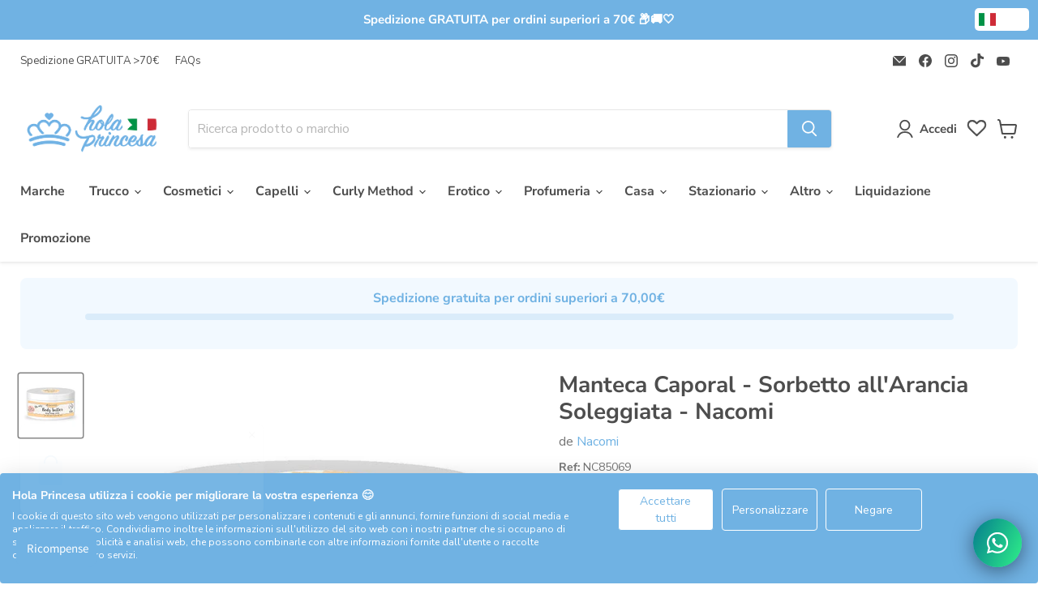

--- FILE ---
content_type: text/html; charset=utf-8
request_url: https://holaprincesa.it/products/manteca-caporal-sorbetto-all-39-arancia-soleggiata-nacomi
body_size: 80128
content:
<!doctype html>
<html class="no-js no-touch" lang="it">
  <head>
  <!-- Google Tag Manager -->
<script>(function(w,d,s,l,i){w[l]=w[l]||[];w[l].push({'gtm.start':
new Date().getTime(),event:'gtm.js'});var f=d.getElementsByTagName(s)[0],
j=d.createElement(s),dl=l!='dataLayer'?'&l='+l:'';j.async=true;j.src=
'https://www.googletagmanager.com/gtm.js?id='+i+dl;f.parentNode.insertBefore(j,f);
})(window,document,'script','dataLayer','GTM-KD57WR6');</script>
<!-- End Google Tag Manager -->
 
<script>
    window.Store = window.Store || {};
    window.Store.id = 71403798826;
  </script>
    <meta charset="utf-8">
    <meta http-equiv="x-ua-compatible" content="IE=edge">

    <link rel="preconnect" href="https://cdn.shopify.com">
    <link rel="preconnect" href="https://fonts.shopifycdn.com">
    <link rel="preconnect" href="https://v.shopify.com">
    <link rel="preconnect" href="https://cdn.shopifycloud.com">
    <script src="https://consent.cookiefirst.com/sites/holaprincesa.it-52f8a363-b293-4fe8-b4a2-f61843515291/consent.js"></script>
    <link href="https://trendinglayer.beautysquare.es/export/od/feeds/swatches/hola_princesa_it.css?v=2026-01-202" rel="stylesheet">

    <title>Manteca Caporal - Sorbetto all&amp;#39;Arancia Soleggiata - Nacomi ♛ — Hola Princesa Italia</title>

    
      <meta name="description" content="Manteca Caporal - Sorbetto all&amp;#39;Arancia Soleggiata - Nacomi da Hola Princesa ♛ Ricevi il tuo ordine in scatole amorevolmente decorate! ✈ Spedizione gratuita a partire da € 100">
    

    
  <link rel="shortcut icon" href="//holaprincesa.it/cdn/shop/files/italia_2_32x32.png?v=1675252070" type="image/png">


    
      <link rel="canonical" href="https://holaprincesa.it/products/manteca-caporal-sorbetto-all-39-arancia-soleggiata-nacomi" />
    

    <meta name="viewport" content="width=device-width">

    
    















<meta property="og:site_name" content="Hola Princesa Italia">
<meta property="og:url" content="https://holaprincesa.it/products/manteca-caporal-sorbetto-all-39-arancia-soleggiata-nacomi">
<meta property="og:title" content="Manteca Caporal - Sorbetto all&amp;#39;Arancia Soleggiata - Nacomi">
<meta property="og:type" content="website">
<meta property="og:description" content="Manteca Caporal - Sorbetto all&amp;#39;Arancia Soleggiata - Nacomi da Hola Princesa ♛ Ricevi il tuo ordine in scatole amorevolmente decorate! ✈ Spedizione gratuita a partire da € 100">




    
    
    

    
    
    <meta
      property="og:image"
      content="https://holaprincesa.it/cdn/shop/files/nc85069_1_1200x1200.jpg?v=1763144391"
    />
    <meta
      property="og:image:secure_url"
      content="https://holaprincesa.it/cdn/shop/files/nc85069_1_1200x1200.jpg?v=1763144391"
    />
    <meta property="og:image:width" content="1200" />
    <meta property="og:image:height" content="1200" />
    
    
    <meta property="og:image:alt" content="Manteca Caporal - Sorbetto all&#39;Arancia Soleggiata - Nacomi - 1" />
  
















<meta name="twitter:title" content="Manteca Caporal - Sorbetto all&amp;#39;Arancia Soleggiata - Nacomi ♛">
<meta name="twitter:description" content="Manteca Caporal - Sorbetto all&amp;#39;Arancia Soleggiata - Nacomi da Hola Princesa ♛ Ricevi il tuo ordine in scatole amorevolmente decorate! ✈ Spedizione gratuita a partire da € 100">


    
    
    
      
      
      <meta name="twitter:card" content="summary">
    
    
    <meta
      property="twitter:image"
      content="https://holaprincesa.it/cdn/shop/files/nc85069_1_1200x1200_crop_center.jpg?v=1763144391"
    />
    <meta property="twitter:image:width" content="1200" />
    <meta property="twitter:image:height" content="1200" />
    
    
    <meta property="twitter:image:alt" content="Manteca Caporal - Sorbetto all&amp;#39;Arancia Soleggiata - Nacomi - 1" />
  



    <link rel="preload" href="//holaprincesa.it/cdn/fonts/nunito_sans/nunitosans_n7.25d963ed46da26098ebeab731e90d8802d989fa5.woff2" as="font" crossorigin="anonymous">
    <link rel="preload" as="style" href="//holaprincesa.it/cdn/shop/t/2/assets/theme.css?v=110230947443439021161764067655">

  <script>window.performance && window.performance.mark && window.performance.mark('shopify.content_for_header.start');</script><meta name="google-site-verification" content="tffeA-oXcgmiSmnlbxBhFzttwQEeFjLYKQifbPD5g9s">
<meta id="shopify-digital-wallet" name="shopify-digital-wallet" content="/71403798826/digital_wallets/dialog">
<meta name="shopify-checkout-api-token" content="4d5a8389323e055a71a87627870fdb9d">
<meta id="in-context-paypal-metadata" data-shop-id="71403798826" data-venmo-supported="false" data-environment="production" data-locale="it_IT" data-paypal-v4="true" data-currency="EUR">
<link rel="alternate" type="application/json+oembed" href="https://holaprincesa.it/products/manteca-caporal-sorbetto-all-39-arancia-soleggiata-nacomi.oembed">
<script async="async" src="/checkouts/internal/preloads.js?locale=it-IT"></script>
<script id="shopify-features" type="application/json">{"accessToken":"4d5a8389323e055a71a87627870fdb9d","betas":["rich-media-storefront-analytics"],"domain":"holaprincesa.it","predictiveSearch":true,"shopId":71403798826,"locale":"it"}</script>
<script>var Shopify = Shopify || {};
Shopify.shop = "hola-princesa-italia.myshopify.com";
Shopify.locale = "it";
Shopify.currency = {"active":"EUR","rate":"1.0"};
Shopify.country = "IT";
Shopify.theme = {"name":"holaprincesa-it-selector-de-idioma","id":142606991658,"schema_name":"Empire","schema_version":"8.0.0","theme_store_id":null,"role":"main"};
Shopify.theme.handle = "null";
Shopify.theme.style = {"id":null,"handle":null};
Shopify.cdnHost = "holaprincesa.it/cdn";
Shopify.routes = Shopify.routes || {};
Shopify.routes.root = "/";</script>
<script type="module">!function(o){(o.Shopify=o.Shopify||{}).modules=!0}(window);</script>
<script>!function(o){function n(){var o=[];function n(){o.push(Array.prototype.slice.apply(arguments))}return n.q=o,n}var t=o.Shopify=o.Shopify||{};t.loadFeatures=n(),t.autoloadFeatures=n()}(window);</script>
<script id="shop-js-analytics" type="application/json">{"pageType":"product"}</script>
<script defer="defer" async type="module" src="//holaprincesa.it/cdn/shopifycloud/shop-js/modules/v2/client.init-shop-cart-sync_DBkBYU4u.it.esm.js"></script>
<script defer="defer" async type="module" src="//holaprincesa.it/cdn/shopifycloud/shop-js/modules/v2/chunk.common_Bivs4Di_.esm.js"></script>
<script type="module">
  await import("//holaprincesa.it/cdn/shopifycloud/shop-js/modules/v2/client.init-shop-cart-sync_DBkBYU4u.it.esm.js");
await import("//holaprincesa.it/cdn/shopifycloud/shop-js/modules/v2/chunk.common_Bivs4Di_.esm.js");

  window.Shopify.SignInWithShop?.initShopCartSync?.({"fedCMEnabled":true,"windoidEnabled":true});

</script>
<script>(function() {
  var isLoaded = false;
  function asyncLoad() {
    if (isLoaded) return;
    isLoaded = true;
    var urls = ["https:\/\/hola-princesa-italia.myshopify.com\/apps\/delivery\/delivery_coder.js?t=1719297698.5523\u0026n=761780565\u0026shop=hola-princesa-italia.myshopify.com","https:\/\/wishlisthero-assets.revampco.com\/store-front\/bundle2.js?shop=hola-princesa-italia.myshopify.com","https:\/\/cdn-app.cart-bot.net\/public\/js\/append.js?shop=hola-princesa-italia.myshopify.com","https:\/\/static2.rapidsearch.dev\/resultpage.js?shop=hola-princesa-italia.myshopify.com","https:\/\/static2.rapidsearch.dev\/resultpage.js?shop=hola-princesa-italia.myshopify.com"];
    for (var i = 0; i < urls.length; i++) {
      var s = document.createElement('script');
      s.type = 'text/javascript';
      s.async = true;
      s.src = urls[i];
      var x = document.getElementsByTagName('script')[0];
      x.parentNode.insertBefore(s, x);
    }
  };
  if(window.attachEvent) {
    window.attachEvent('onload', asyncLoad);
  } else {
    window.addEventListener('load', asyncLoad, false);
  }
})();</script>
<script id="__st">var __st={"a":71403798826,"offset":3600,"reqid":"a7ce05ca-9f24-42e9-91e9-d33408d5c6ab-1768935729","pageurl":"holaprincesa.it\/products\/manteca-caporal-sorbetto-all-39-arancia-soleggiata-nacomi","u":"ca7f3b8b0cc7","p":"product","rtyp":"product","rid":8083973243178};</script>
<script>window.ShopifyPaypalV4VisibilityTracking = true;</script>
<script id="captcha-bootstrap">!function(){'use strict';const t='contact',e='account',n='new_comment',o=[[t,t],['blogs',n],['comments',n],[t,'customer']],c=[[e,'customer_login'],[e,'guest_login'],[e,'recover_customer_password'],[e,'create_customer']],r=t=>t.map((([t,e])=>`form[action*='/${t}']:not([data-nocaptcha='true']) input[name='form_type'][value='${e}']`)).join(','),a=t=>()=>t?[...document.querySelectorAll(t)].map((t=>t.form)):[];function s(){const t=[...o],e=r(t);return a(e)}const i='password',u='form_key',d=['recaptcha-v3-token','g-recaptcha-response','h-captcha-response',i],f=()=>{try{return window.sessionStorage}catch{return}},m='__shopify_v',_=t=>t.elements[u];function p(t,e,n=!1){try{const o=window.sessionStorage,c=JSON.parse(o.getItem(e)),{data:r}=function(t){const{data:e,action:n}=t;return t[m]||n?{data:e,action:n}:{data:t,action:n}}(c);for(const[e,n]of Object.entries(r))t.elements[e]&&(t.elements[e].value=n);n&&o.removeItem(e)}catch(o){console.error('form repopulation failed',{error:o})}}const l='form_type',E='cptcha';function T(t){t.dataset[E]=!0}const w=window,h=w.document,L='Shopify',v='ce_forms',y='captcha';let A=!1;((t,e)=>{const n=(g='f06e6c50-85a8-45c8-87d0-21a2b65856fe',I='https://cdn.shopify.com/shopifycloud/storefront-forms-hcaptcha/ce_storefront_forms_captcha_hcaptcha.v1.5.2.iife.js',D={infoText:'Protetto da hCaptcha',privacyText:'Privacy',termsText:'Termini'},(t,e,n)=>{const o=w[L][v],c=o.bindForm;if(c)return c(t,g,e,D).then(n);var r;o.q.push([[t,g,e,D],n]),r=I,A||(h.body.append(Object.assign(h.createElement('script'),{id:'captcha-provider',async:!0,src:r})),A=!0)});var g,I,D;w[L]=w[L]||{},w[L][v]=w[L][v]||{},w[L][v].q=[],w[L][y]=w[L][y]||{},w[L][y].protect=function(t,e){n(t,void 0,e),T(t)},Object.freeze(w[L][y]),function(t,e,n,w,h,L){const[v,y,A,g]=function(t,e,n){const i=e?o:[],u=t?c:[],d=[...i,...u],f=r(d),m=r(i),_=r(d.filter((([t,e])=>n.includes(e))));return[a(f),a(m),a(_),s()]}(w,h,L),I=t=>{const e=t.target;return e instanceof HTMLFormElement?e:e&&e.form},D=t=>v().includes(t);t.addEventListener('submit',(t=>{const e=I(t);if(!e)return;const n=D(e)&&!e.dataset.hcaptchaBound&&!e.dataset.recaptchaBound,o=_(e),c=g().includes(e)&&(!o||!o.value);(n||c)&&t.preventDefault(),c&&!n&&(function(t){try{if(!f())return;!function(t){const e=f();if(!e)return;const n=_(t);if(!n)return;const o=n.value;o&&e.removeItem(o)}(t);const e=Array.from(Array(32),(()=>Math.random().toString(36)[2])).join('');!function(t,e){_(t)||t.append(Object.assign(document.createElement('input'),{type:'hidden',name:u})),t.elements[u].value=e}(t,e),function(t,e){const n=f();if(!n)return;const o=[...t.querySelectorAll(`input[type='${i}']`)].map((({name:t})=>t)),c=[...d,...o],r={};for(const[a,s]of new FormData(t).entries())c.includes(a)||(r[a]=s);n.setItem(e,JSON.stringify({[m]:1,action:t.action,data:r}))}(t,e)}catch(e){console.error('failed to persist form',e)}}(e),e.submit())}));const S=(t,e)=>{t&&!t.dataset[E]&&(n(t,e.some((e=>e===t))),T(t))};for(const o of['focusin','change'])t.addEventListener(o,(t=>{const e=I(t);D(e)&&S(e,y())}));const B=e.get('form_key'),M=e.get(l),P=B&&M;t.addEventListener('DOMContentLoaded',(()=>{const t=y();if(P)for(const e of t)e.elements[l].value===M&&p(e,B);[...new Set([...A(),...v().filter((t=>'true'===t.dataset.shopifyCaptcha))])].forEach((e=>S(e,t)))}))}(h,new URLSearchParams(w.location.search),n,t,e,['guest_login'])})(!0,!0)}();</script>
<script integrity="sha256-4kQ18oKyAcykRKYeNunJcIwy7WH5gtpwJnB7kiuLZ1E=" data-source-attribution="shopify.loadfeatures" defer="defer" src="//holaprincesa.it/cdn/shopifycloud/storefront/assets/storefront/load_feature-a0a9edcb.js" crossorigin="anonymous"></script>
<script data-source-attribution="shopify.dynamic_checkout.dynamic.init">var Shopify=Shopify||{};Shopify.PaymentButton=Shopify.PaymentButton||{isStorefrontPortableWallets:!0,init:function(){window.Shopify.PaymentButton.init=function(){};var t=document.createElement("script");t.src="https://holaprincesa.it/cdn/shopifycloud/portable-wallets/latest/portable-wallets.it.js",t.type="module",document.head.appendChild(t)}};
</script>
<script data-source-attribution="shopify.dynamic_checkout.buyer_consent">
  function portableWalletsHideBuyerConsent(e){var t=document.getElementById("shopify-buyer-consent"),n=document.getElementById("shopify-subscription-policy-button");t&&n&&(t.classList.add("hidden"),t.setAttribute("aria-hidden","true"),n.removeEventListener("click",e))}function portableWalletsShowBuyerConsent(e){var t=document.getElementById("shopify-buyer-consent"),n=document.getElementById("shopify-subscription-policy-button");t&&n&&(t.classList.remove("hidden"),t.removeAttribute("aria-hidden"),n.addEventListener("click",e))}window.Shopify?.PaymentButton&&(window.Shopify.PaymentButton.hideBuyerConsent=portableWalletsHideBuyerConsent,window.Shopify.PaymentButton.showBuyerConsent=portableWalletsShowBuyerConsent);
</script>
<script data-source-attribution="shopify.dynamic_checkout.cart.bootstrap">document.addEventListener("DOMContentLoaded",(function(){function t(){return document.querySelector("shopify-accelerated-checkout-cart, shopify-accelerated-checkout")}if(t())Shopify.PaymentButton.init();else{new MutationObserver((function(e,n){t()&&(Shopify.PaymentButton.init(),n.disconnect())})).observe(document.body,{childList:!0,subtree:!0})}}));
</script>
<link id="shopify-accelerated-checkout-styles" rel="stylesheet" media="screen" href="https://holaprincesa.it/cdn/shopifycloud/portable-wallets/latest/accelerated-checkout-backwards-compat.css" crossorigin="anonymous">
<style id="shopify-accelerated-checkout-cart">
        #shopify-buyer-consent {
  margin-top: 1em;
  display: inline-block;
  width: 100%;
}

#shopify-buyer-consent.hidden {
  display: none;
}

#shopify-subscription-policy-button {
  background: none;
  border: none;
  padding: 0;
  text-decoration: underline;
  font-size: inherit;
  cursor: pointer;
}

#shopify-subscription-policy-button::before {
  box-shadow: none;
}

      </style>

<script>window.performance && window.performance.mark && window.performance.mark('shopify.content_for_header.end');</script>


    <link href="//holaprincesa.it/cdn/shop/t/2/assets/theme.css?v=110230947443439021161764067655" rel="stylesheet" type="text/css" media="all" />

    
    <script>
      window.Theme = window.Theme || {};
      window.Theme.version = '8.0.0';
      window.Theme.name = 'Empire';
      window.Theme.routes = {
        "root_url": "/",
        "account_url": "/account",
        "account_login_url": "/account/login",
        "account_logout_url": "/account/logout",
        "account_register_url": "/account/register",
        "account_addresses_url": "/account/addresses",
        "collections_url": "/collections",
        "all_products_collection_url": "/collections/all",
        "search_url": "/search",
        "cart_url": "/cart",
        "cart_add_url": "/cart/add",
        "cart_change_url": "/cart/change",
        "cart_clear_url": "/cart/clear",
        "product_recommendations_url": "/recommendations/products",
      };
    </script>
    
    

<script src="https://kit.fontawesome.com/dea18a33cc.js" crossorigin="anonymous"></script>

    



<script>
  dataLayer.push({ ecommerce: null });  // Clear the previous ecommerce object.
  dataLayer.push({
    event: "view_item",
    ecommerce: {
      items: [
			{
             item_name: "Manteca Caporal - Sorbetto all&#39;Arancia Soleggiata - Nacomi",       // Name or ID is required.
             item_id: "48727357587784",
             price: '3,28',
             item_brand: "Nacomi",
             item_category: "",
             /*item_category2: "Mens",
             item_category3: "Shirts",
             item_category4: "Tshirts",
             item_variant: "Gray",
             item_list_name: "Search Results",
             item_list_id: "SR123",
             index: 1,*/
             quantity: 1
           }
      ]
    }
});

</script>





  <style type='text/css'>
    :root {--delivery-country-image-url:url("https://dc.codericp.com/delivery/code_f.png");}
    .icon-ad_f{background-image:var(--delivery-country-image-url);background-position:0 0;width:20px;height:12px}.icon-ae_f{background-image:var(--delivery-country-image-url);background-position:-21px 0;width:20px;height:12px}.icon-af_f{background-image:var(--delivery-country-image-url);background-position:0 -13px;width:20px;height:12px}.icon-ag_f{background-image:var(--delivery-country-image-url);background-position:-21px -13px;width:20px;height:12px}.icon-ai_f{background-image:var(--delivery-country-image-url);background-position:0 -26px;width:20px;height:12px}.icon-al_f{background-image:var(--delivery-country-image-url);background-position:-21px -26px;width:20px;height:12px}.icon-am_f{background-image:var(--delivery-country-image-url);background-position:-42px 0;width:20px;height:12px}.icon-ao_f{background-image:var(--delivery-country-image-url);background-position:-42px -13px;width:20px;height:12px}.icon-aq_f{background-image:var(--delivery-country-image-url);background-position:-42px -26px;width:20px;height:12px}.icon-ar_f{background-image:var(--delivery-country-image-url);background-position:0 -39px;width:20px;height:12px}.icon-as_f{background-image:var(--delivery-country-image-url);background-position:-21px -39px;width:20px;height:12px}.icon-at_f{background-image:var(--delivery-country-image-url);background-position:-42px -39px;width:20px;height:12px}.icon-au_f{background-image:var(--delivery-country-image-url);background-position:-63px 0;width:20px;height:12px}.icon-aw_f{background-image:var(--delivery-country-image-url);background-position:-63px -13px;width:20px;height:12px}.icon-ax_f{background-image:var(--delivery-country-image-url);background-position:-63px -26px;width:20px;height:12px}.icon-az_f{background-image:var(--delivery-country-image-url);background-position:-63px -39px;width:20px;height:12px}.icon-ba_f{background-image:var(--delivery-country-image-url);background-position:0 -52px;width:20px;height:12px}.icon-bb_f{background-image:var(--delivery-country-image-url);background-position:-21px -52px;width:20px;height:12px}.icon-bd_f{background-image:var(--delivery-country-image-url);background-position:-42px -52px;width:20px;height:12px}.icon-be_f{background-image:var(--delivery-country-image-url);background-position:-63px -52px;width:20px;height:12px}.icon-bf_f{background-image:var(--delivery-country-image-url);background-position:0 -65px;width:20px;height:12px}.icon-bg_f{background-image:var(--delivery-country-image-url);background-position:-21px -65px;width:20px;height:12px}.icon-bh_f{background-image:var(--delivery-country-image-url);background-position:-42px -65px;width:20px;height:12px}.icon-bi_f{background-image:var(--delivery-country-image-url);background-position:-63px -65px;width:20px;height:12px}.icon-bj_f{background-image:var(--delivery-country-image-url);background-position:-84px 0;width:20px;height:12px}.icon-bl_f{background-image:var(--delivery-country-image-url);background-position:-84px -13px;width:20px;height:12px}.icon-bm_f{background-image:var(--delivery-country-image-url);background-position:-84px -26px;width:20px;height:12px}.icon-bn_f{background-image:var(--delivery-country-image-url);background-position:-84px -39px;width:20px;height:12px}.icon-bo_f{background-image:var(--delivery-country-image-url);background-position:-84px -52px;width:20px;height:12px}.icon-bq_f{background-image:var(--delivery-country-image-url);background-position:-84px -65px;width:20px;height:12px}.icon-br_f{background-image:var(--delivery-country-image-url);background-position:0 -78px;width:20px;height:12px}.icon-bs_f{background-image:var(--delivery-country-image-url);background-position:-21px -78px;width:20px;height:12px}.icon-bt_f{background-image:var(--delivery-country-image-url);background-position:-42px -78px;width:20px;height:12px}.icon-bv_f{background-image:var(--delivery-country-image-url);background-position:-63px -78px;width:20px;height:12px}.icon-bw_f{background-image:var(--delivery-country-image-url);background-position:-84px -78px;width:20px;height:12px}.icon-by_f{background-image:var(--delivery-country-image-url);background-position:0 -91px;width:20px;height:12px}.icon-bz_f{background-image:var(--delivery-country-image-url);background-position:-21px -91px;width:20px;height:12px}.icon-ca_f{background-image:var(--delivery-country-image-url);background-position:-42px -91px;width:20px;height:12px}.icon-cc_f{background-image:var(--delivery-country-image-url);background-position:-63px -91px;width:20px;height:12px}.icon-cd_f{background-image:var(--delivery-country-image-url);background-position:-84px -91px;width:20px;height:12px}.icon-cf_f{background-image:var(--delivery-country-image-url);background-position:-105px 0;width:20px;height:12px}.icon-cg_f{background-image:var(--delivery-country-image-url);background-position:-105px -13px;width:20px;height:12px}.icon-ch_f{background-image:var(--delivery-country-image-url);background-position:-105px -26px;width:20px;height:12px}.icon-ci_f{background-image:var(--delivery-country-image-url);background-position:-105px -39px;width:20px;height:12px}.icon-ck_f{background-image:var(--delivery-country-image-url);background-position:-105px -52px;width:20px;height:12px}.icon-cl_f{background-image:var(--delivery-country-image-url);background-position:-105px -65px;width:20px;height:12px}.icon-cm_f{background-image:var(--delivery-country-image-url);background-position:-105px -78px;width:20px;height:12px}.icon-cn_f{background-image:var(--delivery-country-image-url);background-position:-105px -91px;width:20px;height:12px}.icon-co_f{background-image:var(--delivery-country-image-url);background-position:0 -104px;width:20px;height:12px}.icon-cr_f{background-image:var(--delivery-country-image-url);background-position:-21px -104px;width:20px;height:12px}.icon-cu_f{background-image:var(--delivery-country-image-url);background-position:-42px -104px;width:20px;height:12px}.icon-cv_f{background-image:var(--delivery-country-image-url);background-position:-63px -104px;width:20px;height:12px}.icon-cw_f{background-image:var(--delivery-country-image-url);background-position:-84px -104px;width:20px;height:12px}.icon-cx_f{background-image:var(--delivery-country-image-url);background-position:-105px -104px;width:20px;height:12px}.icon-cy_f{background-image:var(--delivery-country-image-url);background-position:-126px 0;width:20px;height:12px}.icon-cz_f{background-image:var(--delivery-country-image-url);background-position:-126px -13px;width:20px;height:12px}.icon-de_f{background-image:var(--delivery-country-image-url);background-position:-126px -26px;width:20px;height:12px}.icon-dj_f{background-image:var(--delivery-country-image-url);background-position:-126px -39px;width:20px;height:12px}.icon-dk_f{background-image:var(--delivery-country-image-url);background-position:-126px -52px;width:20px;height:12px}.icon-dm_f{background-image:var(--delivery-country-image-url);background-position:-126px -65px;width:20px;height:12px}.icon-do_f{background-image:var(--delivery-country-image-url);background-position:-126px -78px;width:20px;height:12px}.icon-dz_f{background-image:var(--delivery-country-image-url);background-position:-126px -91px;width:20px;height:12px}.icon-ec_f{background-image:var(--delivery-country-image-url);background-position:-126px -104px;width:20px;height:12px}.icon-ee_f{background-image:var(--delivery-country-image-url);background-position:0 -117px;width:20px;height:12px}.icon-eg_f{background-image:var(--delivery-country-image-url);background-position:-21px -117px;width:20px;height:12px}.icon-eh_f{background-image:var(--delivery-country-image-url);background-position:-42px -117px;width:20px;height:12px}.icon-er_f{background-image:var(--delivery-country-image-url);background-position:-63px -117px;width:20px;height:12px}.icon-es_f{background-image:var(--delivery-country-image-url);background-position:-84px -117px;width:20px;height:12px}.icon-et_f{background-image:var(--delivery-country-image-url);background-position:-105px -117px;width:20px;height:12px}.icon-fi_f{background-image:var(--delivery-country-image-url);background-position:-126px -117px;width:20px;height:12px}.icon-fj_f{background-image:var(--delivery-country-image-url);background-position:0 -130px;width:20px;height:12px}.icon-fk_f{background-image:var(--delivery-country-image-url);background-position:-21px -130px;width:20px;height:12px}.icon-fm_f{background-image:var(--delivery-country-image-url);background-position:-42px -130px;width:20px;height:12px}.icon-fo_f{background-image:var(--delivery-country-image-url);background-position:-63px -130px;width:20px;height:12px}.icon-fr_f{background-image:var(--delivery-country-image-url);background-position:-84px -130px;width:20px;height:12px}.icon-ga_f{background-image:var(--delivery-country-image-url);background-position:-105px -130px;width:20px;height:12px}.icon-gb_f{background-image:var(--delivery-country-image-url);background-position:-126px -130px;width:20px;height:12px}.icon-gd_f{background-image:var(--delivery-country-image-url);background-position:-147px 0;width:20px;height:12px}.icon-ge_f{background-image:var(--delivery-country-image-url);background-position:-147px -13px;width:20px;height:12px}.icon-gf_f{background-image:var(--delivery-country-image-url);background-position:-147px -26px;width:20px;height:12px}.icon-gg_f{background-image:var(--delivery-country-image-url);background-position:-147px -39px;width:20px;height:12px}.icon-gh_f{background-image:var(--delivery-country-image-url);background-position:-147px -52px;width:20px;height:12px}.icon-gi_f{background-image:var(--delivery-country-image-url);background-position:-147px -65px;width:20px;height:12px}.icon-gl_f{background-image:var(--delivery-country-image-url);background-position:-147px -78px;width:20px;height:12px}.icon-gm_f{background-image:var(--delivery-country-image-url);background-position:-147px -91px;width:20px;height:12px}.icon-gn_f{background-image:var(--delivery-country-image-url);background-position:-147px -104px;width:20px;height:12px}.icon-gp_f{background-image:var(--delivery-country-image-url);background-position:-147px -117px;width:20px;height:12px}.icon-gq_f{background-image:var(--delivery-country-image-url);background-position:-147px -130px;width:20px;height:12px}.icon-gr_f{background-image:var(--delivery-country-image-url);background-position:0 -143px;width:20px;height:12px}.icon-gs_f{background-image:var(--delivery-country-image-url);background-position:-21px -143px;width:20px;height:12px}.icon-gt_f{background-image:var(--delivery-country-image-url);background-position:-42px -143px;width:20px;height:12px}.icon-gu_f{background-image:var(--delivery-country-image-url);background-position:-63px -143px;width:20px;height:12px}.icon-gw_f{background-image:var(--delivery-country-image-url);background-position:-84px -143px;width:20px;height:12px}.icon-gy_f{background-image:var(--delivery-country-image-url);background-position:-105px -143px;width:20px;height:12px}.icon-hk_f{background-image:var(--delivery-country-image-url);background-position:-126px -143px;width:20px;height:12px}.icon-hm_f{background-image:var(--delivery-country-image-url);background-position:-147px -143px;width:20px;height:12px}.icon-hn_f{background-image:var(--delivery-country-image-url);background-position:-168px 0;width:20px;height:12px}.icon-hr_f{background-image:var(--delivery-country-image-url);background-position:-168px -13px;width:20px;height:12px}.icon-ht_f{background-image:var(--delivery-country-image-url);background-position:-168px -26px;width:20px;height:12px}.icon-hu_f{background-image:var(--delivery-country-image-url);background-position:-168px -39px;width:20px;height:12px}.icon-id_f{background-image:var(--delivery-country-image-url);background-position:-168px -52px;width:20px;height:12px}.icon-ie_f{background-image:var(--delivery-country-image-url);background-position:-168px -65px;width:20px;height:12px}.icon-il_f{background-image:var(--delivery-country-image-url);background-position:-168px -78px;width:20px;height:12px}.icon-im_f{background-image:var(--delivery-country-image-url);background-position:-168px -91px;width:20px;height:12px}.icon-in_f{background-image:var(--delivery-country-image-url);background-position:-168px -104px;width:20px;height:12px}.icon-io_f{background-image:var(--delivery-country-image-url);background-position:-168px -117px;width:20px;height:12px}.icon-iq_f{background-image:var(--delivery-country-image-url);background-position:-168px -130px;width:20px;height:12px}.icon-ir_f{background-image:var(--delivery-country-image-url);background-position:-168px -143px;width:20px;height:12px}.icon-is_f{background-image:var(--delivery-country-image-url);background-position:0 -156px;width:20px;height:12px}.icon-it_f{background-image:var(--delivery-country-image-url);background-position:-21px -156px;width:20px;height:12px}.icon-je_f{background-image:var(--delivery-country-image-url);background-position:-42px -156px;width:20px;height:12px}.icon-jm_f{background-image:var(--delivery-country-image-url);background-position:-63px -156px;width:20px;height:12px}.icon-jo_f{background-image:var(--delivery-country-image-url);background-position:-84px -156px;width:20px;height:12px}.icon-jp_f{background-image:var(--delivery-country-image-url);background-position:-105px -156px;width:20px;height:12px}.icon-ke_f{background-image:var(--delivery-country-image-url);background-position:-126px -156px;width:20px;height:12px}.icon-kg_f{background-image:var(--delivery-country-image-url);background-position:-147px -156px;width:20px;height:12px}.icon-kh_f{background-image:var(--delivery-country-image-url);background-position:-168px -156px;width:20px;height:12px}.icon-ki_f{background-image:var(--delivery-country-image-url);background-position:0 -169px;width:20px;height:12px}.icon-km_f{background-image:var(--delivery-country-image-url);background-position:-21px -169px;width:20px;height:12px}.icon-kn_f{background-image:var(--delivery-country-image-url);background-position:-42px -169px;width:20px;height:12px}.icon-kp_f{background-image:var(--delivery-country-image-url);background-position:-63px -169px;width:20px;height:12px}.icon-kr_f{background-image:var(--delivery-country-image-url);background-position:-84px -169px;width:20px;height:12px}.icon-kw_f{background-image:var(--delivery-country-image-url);background-position:-105px -169px;width:20px;height:12px}.icon-ky_f{background-image:var(--delivery-country-image-url);background-position:-126px -169px;width:20px;height:12px}.icon-kz_f{background-image:var(--delivery-country-image-url);background-position:-147px -169px;width:20px;height:12px}.icon-la_f{background-image:var(--delivery-country-image-url);background-position:-168px -169px;width:20px;height:12px}.icon-lb_f{background-image:var(--delivery-country-image-url);background-position:-189px 0;width:20px;height:12px}.icon-lc_f{background-image:var(--delivery-country-image-url);background-position:-189px -13px;width:20px;height:12px}.icon-li_f{background-image:var(--delivery-country-image-url);background-position:-189px -26px;width:20px;height:12px}.icon-lk_f{background-image:var(--delivery-country-image-url);background-position:-189px -39px;width:20px;height:12px}.icon-lr_f{background-image:var(--delivery-country-image-url);background-position:-189px -52px;width:20px;height:12px}.icon-ls_f{background-image:var(--delivery-country-image-url);background-position:-189px -65px;width:20px;height:12px}.icon-lt_f{background-image:var(--delivery-country-image-url);background-position:-189px -78px;width:20px;height:12px}.icon-lu_f{background-image:var(--delivery-country-image-url);background-position:-189px -91px;width:20px;height:12px}.icon-lv_f{background-image:var(--delivery-country-image-url);background-position:-189px -104px;width:20px;height:12px}.icon-ly_f{background-image:var(--delivery-country-image-url);background-position:-189px -117px;width:20px;height:12px}.icon-ma_f{background-image:var(--delivery-country-image-url);background-position:-189px -130px;width:20px;height:12px}.icon-mc_f{background-image:var(--delivery-country-image-url);background-position:-189px -143px;width:20px;height:12px}.icon-md_f{background-image:var(--delivery-country-image-url);background-position:-189px -156px;width:20px;height:12px}.icon-me_f{background-image:var(--delivery-country-image-url);background-position:-189px -169px;width:20px;height:12px}.icon-mf_f{background-image:var(--delivery-country-image-url);background-position:0 -182px;width:20px;height:12px}.icon-mg_f{background-image:var(--delivery-country-image-url);background-position:-21px -182px;width:20px;height:12px}.icon-mh_f{background-image:var(--delivery-country-image-url);background-position:-42px -182px;width:20px;height:12px}.icon-mk_f{background-image:var(--delivery-country-image-url);background-position:-63px -182px;width:20px;height:12px}.icon-ml_f{background-image:var(--delivery-country-image-url);background-position:-84px -182px;width:20px;height:12px}.icon-mm_f{background-image:var(--delivery-country-image-url);background-position:-105px -182px;width:20px;height:12px}.icon-mn_f{background-image:var(--delivery-country-image-url);background-position:-126px -182px;width:20px;height:12px}.icon-mo_f{background-image:var(--delivery-country-image-url);background-position:-147px -182px;width:20px;height:12px}.icon-mp_f{background-image:var(--delivery-country-image-url);background-position:-168px -182px;width:20px;height:12px}.icon-mq_f{background-image:var(--delivery-country-image-url);background-position:-189px -182px;width:20px;height:12px}.icon-mr_f{background-image:var(--delivery-country-image-url);background-position:0 -195px;width:20px;height:12px}.icon-ms_f{background-image:var(--delivery-country-image-url);background-position:-21px -195px;width:20px;height:12px}.icon-mt_f{background-image:var(--delivery-country-image-url);background-position:-42px -195px;width:20px;height:12px}.icon-mu_f{background-image:var(--delivery-country-image-url);background-position:-63px -195px;width:20px;height:12px}.icon-mv_f{background-image:var(--delivery-country-image-url);background-position:-84px -195px;width:20px;height:12px}.icon-mw_f{background-image:var(--delivery-country-image-url);background-position:-105px -195px;width:20px;height:12px}.icon-mx_f{background-image:var(--delivery-country-image-url);background-position:-126px -195px;width:20px;height:12px}.icon-my_f{background-image:var(--delivery-country-image-url);background-position:-147px -195px;width:20px;height:12px}.icon-mz_f{background-image:var(--delivery-country-image-url);background-position:-168px -195px;width:20px;height:12px}.icon-na_f{background-image:var(--delivery-country-image-url);background-position:-189px -195px;width:20px;height:12px}.icon-nc_f{background-image:var(--delivery-country-image-url);background-position:-210px 0;width:20px;height:12px}.icon-ne_f{background-image:var(--delivery-country-image-url);background-position:-210px -13px;width:20px;height:12px}.icon-nf_f{background-image:var(--delivery-country-image-url);background-position:-210px -26px;width:20px;height:12px}.icon-ng_f{background-image:var(--delivery-country-image-url);background-position:-210px -39px;width:20px;height:12px}.icon-ni_f{background-image:var(--delivery-country-image-url);background-position:-210px -52px;width:20px;height:12px}.icon-nl_f{background-image:var(--delivery-country-image-url);background-position:-210px -65px;width:20px;height:12px}.icon-no_f{background-image:var(--delivery-country-image-url);background-position:-210px -78px;width:20px;height:12px}.icon-np_f{background-image:var(--delivery-country-image-url);background-position:-210px -91px;width:20px;height:12px}.icon-nr_f{background-image:var(--delivery-country-image-url);background-position:-210px -104px;width:20px;height:12px}.icon-nu_f{background-image:var(--delivery-country-image-url);background-position:-210px -117px;width:20px;height:12px}.icon-nz_f{background-image:var(--delivery-country-image-url);background-position:-210px -130px;width:20px;height:12px}.icon-om_f{background-image:var(--delivery-country-image-url);background-position:-210px -143px;width:20px;height:12px}.icon-pa_f{background-image:var(--delivery-country-image-url);background-position:-210px -156px;width:20px;height:12px}.icon-pe_f{background-image:var(--delivery-country-image-url);background-position:-210px -169px;width:20px;height:12px}.icon-pf_f{background-image:var(--delivery-country-image-url);background-position:-210px -182px;width:20px;height:12px}.icon-pg_f{background-image:var(--delivery-country-image-url);background-position:-210px -195px;width:20px;height:12px}.icon-ph_f{background-image:var(--delivery-country-image-url);background-position:0 -208px;width:20px;height:12px}.icon-pk_f{background-image:var(--delivery-country-image-url);background-position:-21px -208px;width:20px;height:12px}.icon-pl_f{background-image:var(--delivery-country-image-url);background-position:-42px -208px;width:20px;height:12px}.icon-pm_f{background-image:var(--delivery-country-image-url);background-position:-63px -208px;width:20px;height:12px}.icon-pn_f{background-image:var(--delivery-country-image-url);background-position:-84px -208px;width:20px;height:12px}.icon-pr_f{background-image:var(--delivery-country-image-url);background-position:-105px -208px;width:20px;height:12px}.icon-ps_f{background-image:var(--delivery-country-image-url);background-position:-126px -208px;width:20px;height:12px}.icon-pt_f{background-image:var(--delivery-country-image-url);background-position:-147px -208px;width:20px;height:12px}.icon-pw_f{background-image:var(--delivery-country-image-url);background-position:-168px -208px;width:20px;height:12px}.icon-py_f{background-image:var(--delivery-country-image-url);background-position:-189px -208px;width:20px;height:12px}.icon-qa_f{background-image:var(--delivery-country-image-url);background-position:-210px -208px;width:20px;height:12px}.icon-re_f{background-image:var(--delivery-country-image-url);background-position:-231px 0;width:20px;height:12px}.icon-ro_f{background-image:var(--delivery-country-image-url);background-position:-231px -13px;width:20px;height:12px}.icon-rs_f{background-image:var(--delivery-country-image-url);background-position:-231px -26px;width:20px;height:12px}.icon-ru_f{background-image:var(--delivery-country-image-url);background-position:-231px -39px;width:20px;height:12px}.icon-rw_f{background-image:var(--delivery-country-image-url);background-position:-231px -52px;width:20px;height:12px}.icon-sa_f{background-image:var(--delivery-country-image-url);background-position:-231px -65px;width:20px;height:12px}.icon-sb_f{background-image:var(--delivery-country-image-url);background-position:-231px -78px;width:20px;height:12px}.icon-sc_f{background-image:var(--delivery-country-image-url);background-position:-231px -91px;width:20px;height:12px}.icon-sd_f{background-image:var(--delivery-country-image-url);background-position:-231px -104px;width:20px;height:12px}.icon-se_f{background-image:var(--delivery-country-image-url);background-position:-231px -117px;width:20px;height:12px}.icon-sg_f{background-image:var(--delivery-country-image-url);background-position:-231px -130px;width:20px;height:12px}.icon-sh_f{background-image:var(--delivery-country-image-url);background-position:-231px -143px;width:20px;height:12px}.icon-si_f{background-image:var(--delivery-country-image-url);background-position:-231px -156px;width:20px;height:12px}.icon-sj_f{background-image:var(--delivery-country-image-url);background-position:-231px -169px;width:20px;height:12px}.icon-sk_f{background-image:var(--delivery-country-image-url);background-position:-231px -182px;width:20px;height:12px}.icon-sl_f{background-image:var(--delivery-country-image-url);background-position:-231px -195px;width:20px;height:12px}.icon-sm_f{background-image:var(--delivery-country-image-url);background-position:-231px -208px;width:20px;height:12px}.icon-sn_f{background-image:var(--delivery-country-image-url);background-position:0 -221px;width:20px;height:12px}.icon-so_f{background-image:var(--delivery-country-image-url);background-position:-21px -221px;width:20px;height:12px}.icon-sr_f{background-image:var(--delivery-country-image-url);background-position:-42px -221px;width:20px;height:12px}.icon-ss_f{background-image:var(--delivery-country-image-url);background-position:-63px -221px;width:20px;height:12px}.icon-st_f{background-image:var(--delivery-country-image-url);background-position:-84px -221px;width:20px;height:12px}.icon-sv_f{background-image:var(--delivery-country-image-url);background-position:-105px -221px;width:20px;height:12px}.icon-sx_f{background-image:var(--delivery-country-image-url);background-position:-126px -221px;width:20px;height:12px}.icon-sy_f{background-image:var(--delivery-country-image-url);background-position:-147px -221px;width:20px;height:12px}.icon-sz_f{background-image:var(--delivery-country-image-url);background-position:-168px -221px;width:20px;height:12px}.icon-tc_f{background-image:var(--delivery-country-image-url);background-position:-189px -221px;width:20px;height:12px}.icon-td_f{background-image:var(--delivery-country-image-url);background-position:-210px -221px;width:20px;height:12px}.icon-tf_f{background-image:var(--delivery-country-image-url);background-position:-231px -221px;width:20px;height:12px}.icon-tg_f{background-image:var(--delivery-country-image-url);background-position:0 -234px;width:20px;height:12px}.icon-th_f{background-image:var(--delivery-country-image-url);background-position:-21px -234px;width:20px;height:12px}.icon-tj_f{background-image:var(--delivery-country-image-url);background-position:-42px -234px;width:20px;height:12px}.icon-tk_f{background-image:var(--delivery-country-image-url);background-position:-63px -234px;width:20px;height:12px}.icon-tl_f{background-image:var(--delivery-country-image-url);background-position:-84px -234px;width:20px;height:12px}.icon-tm_f{background-image:var(--delivery-country-image-url);background-position:-105px -234px;width:20px;height:12px}.icon-tn_f{background-image:var(--delivery-country-image-url);background-position:-126px -234px;width:20px;height:12px}.icon-to_f{background-image:var(--delivery-country-image-url);background-position:-147px -234px;width:20px;height:12px}.icon-tr_f{background-image:var(--delivery-country-image-url);background-position:-168px -234px;width:20px;height:12px}.icon-tt_f{background-image:var(--delivery-country-image-url);background-position:-189px -234px;width:20px;height:12px}.icon-tv_f{background-image:var(--delivery-country-image-url);background-position:-210px -234px;width:20px;height:12px}.icon-tw_f{background-image:var(--delivery-country-image-url);background-position:-231px -234px;width:20px;height:12px}.icon-tz_f{background-image:var(--delivery-country-image-url);background-position:-252px 0;width:20px;height:12px}.icon-ua_f{background-image:var(--delivery-country-image-url);background-position:-252px -13px;width:20px;height:12px}.icon-ug_f{background-image:var(--delivery-country-image-url);background-position:-252px -26px;width:20px;height:12px}.icon-um_f{background-image:var(--delivery-country-image-url);background-position:-252px -39px;width:20px;height:12px}.icon-us_f{background-image:var(--delivery-country-image-url);background-position:-252px -52px;width:20px;height:12px}.icon-uy_f{background-image:var(--delivery-country-image-url);background-position:-252px -65px;width:20px;height:12px}.icon-uz_f{background-image:var(--delivery-country-image-url);background-position:-252px -78px;width:20px;height:12px}.icon-va_f{background-image:var(--delivery-country-image-url);background-position:-252px -91px;width:20px;height:12px}.icon-vc_f{background-image:var(--delivery-country-image-url);background-position:-252px -104px;width:20px;height:12px}.icon-ve_f{background-image:var(--delivery-country-image-url);background-position:-252px -117px;width:20px;height:12px}.icon-vg_f{background-image:var(--delivery-country-image-url);background-position:-252px -130px;width:20px;height:12px}.icon-vi_f{background-image:var(--delivery-country-image-url);background-position:-252px -143px;width:20px;height:12px}.icon-vn_f{background-image:var(--delivery-country-image-url);background-position:-252px -156px;width:20px;height:12px}.icon-vu_f{background-image:var(--delivery-country-image-url);background-position:-252px -169px;width:20px;height:12px}.icon-wf_f{background-image:var(--delivery-country-image-url);background-position:-252px -182px;width:20px;height:12px}.icon-ws_f{background-image:var(--delivery-country-image-url);background-position:-252px -195px;width:20px;height:12px}.icon-xk_f{background-image:var(--delivery-country-image-url);background-position:-252px -208px;width:20px;height:12px}.icon-ye_f{background-image:var(--delivery-country-image-url);background-position:-252px -221px;width:20px;height:12px}.icon-yt_f{background-image:var(--delivery-country-image-url);background-position:-252px -234px;width:20px;height:12px}.icon-za_f{background-image:var(--delivery-country-image-url);background-position:0 -247px;width:20px;height:12px}.icon-zm_f{background-image:var(--delivery-country-image-url);background-position:-21px -247px;width:20px;height:12px}.icon-zw_f{background-image:var(--delivery-country-image-url);background-position:-42px -247px;width:20px;height:12px}
</style>
<script>
    window.deliveryCommon = window.deliveryCommon || {};
    window.deliveryCommon.setting = {};
    Object.assign(window.deliveryCommon.setting, {
        "shop_currency_code__ed": 'EUR' || 'USD',
        "shop_locale_code__ed": 'it' || 'en',
        "shop_domain__ed":  'hola-princesa-italia.myshopify.com',
        "product_available__ed": 'true',
        "product_id__ed": '8083973243178'
    });
    window.deliveryED = window.deliveryED || {};
    window.deliveryED.setting = {};
    Object.assign(window.deliveryED.setting, {
        "delivery__app_setting": {"main_delivery_setting":{"is_active":1,"order_delivery_info":"\u003cp\u003e \u003cbr\/\u003e\u003c\/p\u003e","is_ignore_out_of_stock":0,"out_of_stock_mode":0,"out_of_stock_info":"\u003cp\u003e\u003c\/p\u003e","order_progress_bar_mode":0,"order_progress_setting":{"ordered":{"svg_number":0,"title":"Ordine effettuato","tips_description":"After you place the order, we will need 1-3 days to prepare the shipment"},"order_ready":{"svg_number":4,"is_active":0,"title":"Order Ready","date_title":"{order_ready_minimum_date} - {order_ready_maximum_date}","tips_description":"Orders will start to be shipped"},"order_delivered":{"svg_number":10,"title":"Lo riceverete tra","date_title":"{order_delivered_minimum_date} - {order_delivered_maximum_date}","tips_description":"Estimated arrival date range：{order_delivered_minimum_date} - {order_delivered_maximum_date}"}},"order_delivery_work_week":[0,1,1,1,1,1,0],"order_delivery_day_range":[4,8],"order_delivery_calc_method":0,"order_ready_work_week":[0,1,1,1,1,1,0],"order_ready_day_range":[1,2],"order_ready_calc_method":2,"holiday":[],"order_delivery_date_format":13,"delivery_date_custom_format":"{month_local} {day}","delivery_date_format_zero":1,"delivery_date_format_month_translate":["Jan","Feb","Mar","Apr","May","Jun","Jul","Aug","Sep","Oct","Nov","Dec"],"delivery_date_format_week_translate":["Sun","Mon","Tues","Wed","Thur","Fri","Sat"],"order_delivery_countdown_format":0,"delivery_countdown_custom_format":"{hours} {hours_local} {minutes} {minutes_local} {seconds} {seconds_local}","countdown_format_translate":["Hours","Minutes","Seconds"],"delivery_countdown_format_zero":1,"countdown_cutoff_hour":23,"countdown_cutoff_minute":59,"countdown_cutoff_advanced_enable":0,"countdown_cutoff_advanced":[[23,59],[23,59],[23,59],[23,59],[23,59],[23,59],[23,59]],"countdown_mode":0,"after_deadline_hide_widget":0,"timezone_mode":0,"timezone":1,"todayandtomorrow":[{"lan_code":"en","lan_name":"English","left":"today","right":"tomorrow"}],"translate_country_name":[],"widget_layout_mode":3,"widget_placement_method":1,"widget_placement_position":0,"widget_placement_page":1,"widget_margin":[12,0,0,0],"message_text_widget_appearance_setting":{"border":{"border_width":1,"border_radius":4,"border_line":2},"color":{"text_color":"#000000","background_color":"#FFFFFF","border_color":"#E2E2E2"},"other":{"margin":[0,0,0,0],"padding":[10,10,10,10]}},"progress_bar_widget_appearance_setting":{"color":{"basic":{"icon_color":"#70b2e3","icon_background_color":"#FFFFFF","order_status_title_color":"#5d5d5d","date_title_color":"#5d5d5d"},"advanced":{"order_status_title_color":"#000000","progress_line_color":"#000000","date_title_color":"#000000","description_tips_background_color":"#000000","icon_background_color":"#000000","icon_color":"#FFFFFF","description_tips_color":"#FFFFFF"}},"font":{"icon_font":20,"order_status_title_font":14,"date_title_font":14,"description_tips_font":14},"other":{"margin":[8,0,0,0]}},"show_country_mode":0,"arrow_down_position":0,"country_modal_background_rgba":[0,0,0,0.5],"country_modal_appearance_setting":{"color":{"text_color":"#000000","background_color":"#FFFFFF","icon_color":"#999999","selected_color":"#f2f2f2"},"border":{"border_radius":7},"font":{"text_font":16,"icon_font":16},"other":{"width":56}},"cart_form_mode":0,"cart_form_position":0,"product_form_position":0,"out_of_stock_product_form_position":0,"cart_checkout_status":1,"cart_checkout_title":"Lo riceverete approssimativamente tra","cart_checkout_description":"{order_delivered_minimum_date} e {order_delivered_maximum_date}","widget_custom_css":"","replace_jq":0,"jquery_version":"1.12.0","is_ignore_cookie_cache":0,"is_show_all":1,"p_mapping":1000002,"product_ids":[]}},
        "delivery__pro_setting": null,
        "delivery__cate_setting": null
    });
</script> 
<!-- Font icon for header icons -->
<link href="https://wishlisthero-assets.revampco.com/safe-icons/css/wishlisthero-icons.css" rel="stylesheet"/>
<!-- Style for floating buttons and others -->
<style type="text/css">
    .wishlisthero-floating {
        position: absolute;
          left: 5px !important; right: auto;
        top: 5px;
        z-index: 23;
        border-radius: 100%;
    }

    .wishlisthero-floating:hover {
        background-color: rgba(0, 0, 0, 0.05);
    }

    .wishlisthero-floating button {
        font-size: 20px !important;
        width: 40px !important;
        padding: 0.125em 0 0 !important;
    }

    .wlh-icon-heart-empty{
        color:#4d4d4d !important;
    }

    .site-header-cart{
        width: 77px !important;
    }

    .site-header-right{
        width: 165px;
    }

    .wlh-icon-heart-empty{
        -webkit-text-stroke: 0.5px;
    }

    span.wishlist-hero-items-count {
        display:none !important;
    }
  
.MuiTypography-body2 ,.MuiTypography-body1 ,.MuiTypography-caption ,.MuiTypography-button ,.MuiTypography-h1 ,.MuiTypography-h2 ,.MuiTypography-h3 ,.MuiTypography-h4 ,.MuiTypography-h5 ,.MuiTypography-h6 ,.MuiTypography-subtitle1 ,.MuiTypography-subtitle2 ,.MuiTypography-overline , MuiButton-root,  .MuiCardHeader-title a{
     font-family: inherit !important; /*Roboto, Helvetica, Arial, sans-serif;*/
}
.MuiTypography-h1 , .MuiTypography-h2 , .MuiTypography-h3 , .MuiTypography-h4 , .MuiTypography-h5 , .MuiTypography-h6 ,  .MuiCardHeader-title a{
     font-family: ,  !important;
     font-family: ,  !important;
     font-family: ,  !important;
     font-family: ,  !important;
}

    /****************************************************************************************/
    /* For some theme shared view need some spacing */
    /*
    #wishlist-hero-shared-list-view {
  margin-top: 15px;
  margin-bottom: 15px;
}
#wishlist-hero-shared-list-view h1 {
  padding-left: 5px;
}

#wishlisthero-product-page-button-container {
  padding-top: 15px;
}
*/
    /****************************************************************************************/
    /* #wishlisthero-product-page-button-container button {
  padding-left: 1px !important;
} */
    /****************************************************************************************/
    /* Customize the indicator when wishlist has items AND the normal indicator not working */
/*     span.wishlist-hero-items-count {

  top: 0px;
  right: -6px;



}

@media screen and (max-width: 749px){
.wishlisthero-product-page-button-container{
width:100%
}
.wishlisthero-product-page-button-container button{
 margin-left:auto !important; margin-right: auto !important;
}
}
@media screen and (max-width: 749px) {
span.wishlist-hero-items-count {
top: 10px;
right: 3px;
}
}*/
</style>
<script>window.wishlisthero_cartDotClasses=['site-header__cart-count', 'is-visible'];</script>
 <script type='text/javascript'>try{
   window.WishListHero_setting = {"ButtonColor":"#70b2e3","IconColor":"rgba(255, 255, 255, 1)","IconType":"Heart","ButtonTextBeforeAdding":"AGGIUNGI ALLA WISHLIST","ButtonTextAfterAdding":"AGGIUNTO ALLA WISHLIST","AnimationAfterAddition":"Blink","ButtonTextAddToCart":"ACQUISTO","ButtonTextOutOfStock":"Esaurito","ButtonTextAddAllToCart":"acquista tutto","ButtonTextRemoveAllToCart":"Rimuovere tutto dalla mia lista dei desideri","AddedProductNotificationText":"Prodotto aggiunto alla tua wishlist","AddedProductToCartNotificationText":"Aggiunto al carrello","ViewCartLinkText":"Visualizza il tuo carrello","SharePopup_TitleText":"Condividi la mia Wishlist","SharePopup_shareBtnText":"CONDIVIDI","SharePopup_shareHederText":"Share on Social Networks","SharePopup_shareCopyText":"Oppure copiate il link della Wishlist per condividerlo","SharePopup_shareCancelBtnText":"Annullare","SharePopup_shareCopyBtnText":"copia","SendEMailPopup_BtnText":"inviare l'e-mail","SendEMailPopup_FromText":"Da Nome","SendEMailPopup_ToText":"A","SendEMailPopup_BodyText":"Corpo","SendEMailPopup_SendBtnText":"INVIARE","SendEMailPopup_TitleText":"Invia un'e-mail alla mia Wishlist","AddProductMessageText":"Siete sicuri di voler aggiungere tutti i prodotti al carrello?","RemoveProductMessageText":"Sei sicuro di voler rimuovere questo prodotto dalla tua lista dei desideri?","RemoveAllProductMessageText":"Sei sicuro di voler rimuovere tutti i prodotti dalla tua wishlist?","RemovedProductNotificationText":"Prodotto rimosso con successo dalla wishlist","AddAllOutOfStockProductNotificationText":"Sembra che si sia verificato un problema nell'aggiunta di prodotti al carrello, si prega di riprovare più tardi.","RemovePopupOkText":"ACCETTARE","RemovePopup_HeaderText":"SEI SICURA?","ViewWishlistText":"Visualizza la Wishlist","EmptyWishlistText":"Non ci sono prodotti nella tua wishlist","BuyNowButtonText":"ACQUISTA ORA","BuyNowButtonColor":"rgb(144, 86, 162)","BuyNowTextButtonColor":"rgb(255, 255, 255)","Wishlist_Title":"La mia lista dei desideri","WishlistHeaderTitleAlignment":"Center","WishlistProductImageSize":"Normal","PriceColor":"#70b2e3","HeaderFontSize":"32","PriceFontSize":"18","ProductNameFontSize":"16","LaunchPointType":"header_menu","DisplayWishlistAs":"seprate_page","DisplayButtonAs":"text_with_icon","PopupSize":"md","HideAddToCartButton":false,"NoRedirectAfterAddToCart":true,"DisableGuestCustomer":true,"LoginPopupContent":"Effettuare il login per salvare la lista dei desideri su tutti i dispositivi.","LoginPopupLoginBtnText":"Accedi","LoginPopupContentFontSize":"20","NotificationPopupPosition":"right","WishlistButtonTextColor":"rgba(255, 255, 255, 1)","EnableRemoveFromWishlistAfterAddButtonText":"Rimosso dalla mia Wishlist","_id":"63dcf5271302c312be76367d","EnableCollection":false,"EnableShare":true,"RemovePowerBy":false,"EnableFBPixel":false,"DisapleApp":false,"FloatPointPossition":"bottom_right","HeartStateToggle":true,"HeaderMenuItemsIndicator":true,"EnableRemoveFromWishlistAfterAdd":true,"CollectionViewAddedToWishlistIconBackgroundColor":"","CollectionViewAddedToWishlistIconColor":"","CollectionViewIconBackgroundColor":"","CollectionViewIconColor":"#70b2e3","CollectionViewIconPlacment":"Left","Shop":"hola-princesa-italia.myshopify.com","shop":"hola-princesa-italia.myshopify.com","Status":"Active","Plan":"FREE"};  
  }catch(e){ console.error('Error loading config',e); } </script>
  <!-- "snippets/shogun-head.liquid" was not rendered, the associated app was uninstalled -->
    <script>
  !function(t,n){var e=n.loyaltylion||[];if(!e.isLoyaltyLion){n.loyaltylion=e,void 0===n.lion&&(n.lion=e),e.version=2,e.isLoyaltyLion=!0;var o=n.URLSearchParams,i=n.sessionStorage,r="ll_loader_revision",a=(new Date).toISOString().replace(/-/g,""),s="function"==typeof o?function(){try{var t=new o(n.location.search).get(r);return t&&i.setItem(r,t),i.getItem(r)}catch(t){return""}}():null;c("https://sdk.loyaltylion.net/static/2/"+a.slice(0,8)+"/loader"+(s?"-"+s:"")+".js");var l=!1;e.init=function(t){if(l)throw new Error("Cannot call lion.init more than once");l=!0;var n=e._token=t.token;if(!n)throw new Error("Token must be supplied to lion.init");var o=[];function i(t,n){t[n]=function(){o.push([n,Array.prototype.slice.call(arguments,0)])}}"_push configure bootstrap shutdown on removeListener authenticateCustomer".split(" ").forEach(function(t){i(e,t)}),c("https://sdk.loyaltylion.net/sdk/start/"+a.slice(0,11)+"/"+n+".js"),e._initData=t,e._buffer=o}}function c(n){var e=t.getElementsByTagName("script")[0],o=t.createElement("script");o.src=n,o.crossOrigin="",e.parentNode.insertBefore(o,e)}}(document,window);

  
    
      loyaltylion.init({ token: "c1907ae986839976ad9d6507c330646c" });
    
  
</script>
<script>window.is_hulkpo_installed=false</script>  


  <script type="text/javascript">
    window.RapidSearchAdmin = false;
  </script>


<!-- BEGIN app block: shopify://apps/cartbot/blocks/cartbot-script-append/f7a44e3b-3901-4412-9d5a-3db0980a9db0 --><script defer="defer">
	/**	Cartbot script loader, version number: 2.0 */
	(function(){
		var loadScript=function(a,b){var c=document.createElement("script");c.type="text/javascript",c.readyState?c.onreadystatechange=function(){("loaded"==c.readyState||"complete"==c.readyState)&&(c.onreadystatechange=null,b())}:c.onload=function(){b()},c.src=a,document.getElementsByTagName("head")[0].appendChild(c)};
		appendScriptUrl('hola-princesa-italia.myshopify.com');

		// get script url and append timestamp of last change
		function appendScriptUrl(shop) {

			var timeStamp 			= Math.floor(Date.now() / (1000*1*1));
			var timestampUrl 		= 'https://app.cart-bot.net/public/status/shop/'+shop+'.js?'+timeStamp;
			var backupTimestampUrl 	= 'https://cdn-app.cart-bot.net/public/status/shop/'+shop+'.js?'+timeStamp;

			loadScript(timestampUrl, function() {
				// Append app script
				if (typeof giftbee_settings_updated == 'undefined') {
					giftbee_settings_updated = 'default-by-script';
				}

				var scriptUrl = "https://cdn-app.cart-bot.net/public/js/main.js?shop="+shop+"&"+giftbee_settings_updated;

				loadScript(scriptUrl, function(){});
			}, function() {
				// Failure
				loadScript(backupTimestampUrl, function() {
					// Append app script
					if (typeof giftbee_settings_updated == 'undefined') {
						giftbee_settings_updated = 'default-by-script';
					}

					var scriptUrl = "https://cdn-app.cart-bot.net/public/js/main.js?shop="+shop+"&"+giftbee_settings_updated;

					loadScript(scriptUrl, function(){});
				}, function() {});
			});
		}
	})();

	var CartBotScriptAppended = true;
</script>

<!-- END app block --><!-- BEGIN app block: shopify://apps/wishlist-hero/blocks/app-embed/a9a5079b-59e8-47cb-b659-ecf1c60b9b72 -->


  <script type="application/json" id="WH-ProductJson-product-template">
    {"id":8083973243178,"title":"Manteca Caporal - Sorbetto all\u0026#39;Arancia Soleggiata - Nacomi","handle":"manteca-caporal-sorbetto-all-39-arancia-soleggiata-nacomi","description":"\u003ch3 style=\"color:#69b7e6;text-align:left;\"\u003eBurro per il corpo - Sorbetto all'arancia solare - Nacomi\u003c\/h3\u003e\u003cp style=\"text-align:justify;line-height:160%;font-size:16px;\"\u003e \u003cspan\u003e\u003cspan\u003eNutre e rigenera la pelle, mentre il suo delicato aroma di arancia stimola i tuoi sensi.\u003c\/span\u003e\u003c\/span\u003e\u003c\/p\u003e\u003cp style=\"text-align:justify;line-height:160%;font-size:16px;\"\u003e \u003cspan\u003e\u003cspan\u003eLeviga la pelle e aiuta a combattere la cellulite.\u003c\/span\u003e\u003c\/span\u003e\u003c\/p\u003e\u003cp style=\"text-align:justify;line-height:160%;font-size:16px;\"\u003e \u003cspan\u003e\u003cspan\u003e\u003cspan style=\"text-decoration:underline;\"\u003eIngredienti\u003c\/span\u003e : Butyrospermum Parkii Butter, Macadamia Ternifolia Seed Oil, Tocopheryl Acetate, Citrus Aurantium Dulcis peel Oil, Limonene, Linalool, Citral, Citronellol\u003c\/span\u003e\u003c\/span\u003e\u003c\/p\u003e\u003cp style=\"text-align:justify;line-height:160%;font-size:16px;\"\u003e \u003cspan\u003e\u003cspan\u003e\u003cspan style=\"text-decoration:underline;\"\u003eIndicato per\u003c\/span\u003e : tutti i tipi di pelle.\u003c\/span\u003e\u003c\/span\u003e\u003c\/p\u003e\u003cp style=\"text-align:justify;line-height:160%;font-size:16px;\"\u003e \u003cspan\u003e\u003cspan\u003e\u003cspan style=\"text-decoration:underline;\"\u003eContiene\u003c\/span\u003e : 100 ml.\u003c\/span\u003e\u003c\/span\u003e\u003c\/p\u003e\u003cp style=\"line-height:160%;font-size:16px;\"\u003e \u003cstrong\u003eCruelty Free - Non testato sugli animali - Vegano.\u003c\/strong\u003e\u003c\/p\u003e","published_at":"2023-01-27T00:35:10+01:00","created_at":"2023-01-27T00:35:12+01:00","vendor":"Nacomi","type":"Belleza\u003eCosmética\u003eCuerpoCosmética\u003eCremasytratamientoscorporales","tags":["Belleza","Belleza \u003e Cabello","Belleza \u003e Cosmética","Belleza \u003e Cosmética \u003e Cuerpo Cosmética","Belleza \u003e Cosmética \u003e Cuerpo Cosmética \u003e Cremas y tratamientos corporales","Cosmética Vegana - Hola Vegan","Indicado para_Piel grasa\/mixta","Indicado para_Piel normal","Indicado para_Piel seca","Marca_Nacomi","Otros Datos_Vegano"],"price":328,"price_min":328,"price_max":328,"available":true,"price_varies":false,"compare_at_price":468,"compare_at_price_min":468,"compare_at_price_max":468,"compare_at_price_varies":false,"variants":[{"id":48727357587784,"title":"Default Title","option1":"Default Title","option2":null,"option3":null,"sku":"NC85069","requires_shipping":true,"taxable":true,"featured_image":null,"available":true,"name":"Manteca Caporal - Sorbetto all\u0026#39;Arancia Soleggiata - Nacomi","public_title":null,"options":["Default Title"],"price":328,"weight":100,"compare_at_price":468,"inventory_management":"shopify","barcode":"5901878685069","requires_selling_plan":false,"selling_plan_allocations":[]}],"images":["\/\/holaprincesa.it\/cdn\/shop\/files\/nc85069_1.jpg?v=1763144391"],"featured_image":"\/\/holaprincesa.it\/cdn\/shop\/files\/nc85069_1.jpg?v=1763144391","options":["Title"],"media":[{"alt":"Manteca Caporal - Sorbetto all\u0026#39;Arancia Soleggiata - Nacomi - 1","id":58039423009096,"position":1,"preview_image":{"aspect_ratio":1.0,"height":700,"width":700,"src":"\/\/holaprincesa.it\/cdn\/shop\/files\/nc85069_1.jpg?v=1763144391"},"aspect_ratio":1.0,"height":700,"media_type":"image","src":"\/\/holaprincesa.it\/cdn\/shop\/files\/nc85069_1.jpg?v=1763144391","width":700}],"requires_selling_plan":false,"selling_plan_groups":[],"content":"\u003ch3 style=\"color:#69b7e6;text-align:left;\"\u003eBurro per il corpo - Sorbetto all'arancia solare - Nacomi\u003c\/h3\u003e\u003cp style=\"text-align:justify;line-height:160%;font-size:16px;\"\u003e \u003cspan\u003e\u003cspan\u003eNutre e rigenera la pelle, mentre il suo delicato aroma di arancia stimola i tuoi sensi.\u003c\/span\u003e\u003c\/span\u003e\u003c\/p\u003e\u003cp style=\"text-align:justify;line-height:160%;font-size:16px;\"\u003e \u003cspan\u003e\u003cspan\u003eLeviga la pelle e aiuta a combattere la cellulite.\u003c\/span\u003e\u003c\/span\u003e\u003c\/p\u003e\u003cp style=\"text-align:justify;line-height:160%;font-size:16px;\"\u003e \u003cspan\u003e\u003cspan\u003e\u003cspan style=\"text-decoration:underline;\"\u003eIngredienti\u003c\/span\u003e : Butyrospermum Parkii Butter, Macadamia Ternifolia Seed Oil, Tocopheryl Acetate, Citrus Aurantium Dulcis peel Oil, Limonene, Linalool, Citral, Citronellol\u003c\/span\u003e\u003c\/span\u003e\u003c\/p\u003e\u003cp style=\"text-align:justify;line-height:160%;font-size:16px;\"\u003e \u003cspan\u003e\u003cspan\u003e\u003cspan style=\"text-decoration:underline;\"\u003eIndicato per\u003c\/span\u003e : tutti i tipi di pelle.\u003c\/span\u003e\u003c\/span\u003e\u003c\/p\u003e\u003cp style=\"text-align:justify;line-height:160%;font-size:16px;\"\u003e \u003cspan\u003e\u003cspan\u003e\u003cspan style=\"text-decoration:underline;\"\u003eContiene\u003c\/span\u003e : 100 ml.\u003c\/span\u003e\u003c\/span\u003e\u003c\/p\u003e\u003cp style=\"line-height:160%;font-size:16px;\"\u003e \u003cstrong\u003eCruelty Free - Non testato sugli animali - Vegano.\u003c\/strong\u003e\u003c\/p\u003e"}
  </script>

<script type="text/javascript">
  
    window.wishlisthero_buttonProdPageClasses = [];
  
  
    window.wishlisthero_cartDotClasses = [];
  
</script>
<!-- BEGIN app snippet: extraStyles -->

<style>
  .wishlisthero-floating {
    position: absolute;
    top: 5px;
    z-index: 21;
    border-radius: 100%;
    width: fit-content;
    right: 5px;
    left: auto;
    &.wlh-left-btn {
      left: 5px !important;
      right: auto !important;
    }
    &.wlh-right-btn {
      right: 5px !important;
      left: auto !important;
    }
    
  }
  @media(min-width:1300px) {
    .product-item__link.product-item__image--margins .wishlisthero-floating, {
      
        left: 50% !important;
        margin-left: -295px;
      
    }
  }
  .MuiTypography-h1,.MuiTypography-h2,.MuiTypography-h3,.MuiTypography-h4,.MuiTypography-h5,.MuiTypography-h6,.MuiButton-root,.MuiCardHeader-title a {
    font-family: ,  !important;
  }
</style>






<!-- END app snippet -->
<!-- BEGIN app snippet: renderAssets -->

  <link rel="preload" href="https://cdn.shopify.com/extensions/019badc7-12fe-783e-9dfe-907190f91114/wishlist-hero-81/assets/default.css" as="style" onload="this.onload=null;this.rel='stylesheet'">
  <noscript><link href="//cdn.shopify.com/extensions/019badc7-12fe-783e-9dfe-907190f91114/wishlist-hero-81/assets/default.css" rel="stylesheet" type="text/css" media="all" /></noscript>
  <script defer src="https://cdn.shopify.com/extensions/019badc7-12fe-783e-9dfe-907190f91114/wishlist-hero-81/assets/default.js"></script>
<!-- END app snippet -->


<script type="text/javascript">
  try{
  
    var scr_bdl_path = "https://cdn.shopify.com/extensions/019badc7-12fe-783e-9dfe-907190f91114/wishlist-hero-81/assets/bundle2.js";
    window._wh_asset_path = scr_bdl_path.substring(0,scr_bdl_path.lastIndexOf("/")) + "/";
  

  }catch(e){ console.log(e)}
  try{

  
    window.WishListHero_setting = {"ButtonColor":"#70b2e3","IconColor":"rgba(255, 255, 255, 1)","IconType":"Heart","ButtonTextBeforeAdding":"AGGIUNGI ALLA WISHLIST","ButtonTextAfterAdding":"AGGIUNTO ALLA WISHLIST","AnimationAfterAddition":"Blink","ButtonTextAddToCart":"ACQUISTO","ButtonTextOutOfStock":"Esaurito","ButtonTextAddAllToCart":"acquista tutto","ButtonTextRemoveAllToCart":"Rimuovere tutto dalla mia lista dei desideri","AddedProductNotificationText":"Prodotto aggiunto alla tua wishlist","AddedProductToCartNotificationText":"Aggiunto al carrello","ViewCartLinkText":"Visualizza il tuo carrello","SharePopup_TitleText":"Condividi la mia Wishlist","SharePopup_shareBtnText":"CONDIVIDI","SharePopup_shareHederText":"Share on Social Networks","SharePopup_shareCopyText":"Oppure copiate il link della Wishlist per condividerlo","SharePopup_shareCancelBtnText":"Annullare","SharePopup_shareCopyBtnText":"copia","SendEMailPopup_BtnText":"inviare l'e-mail","SendEMailPopup_FromText":"Da Nome","SendEMailPopup_ToText":"A","SendEMailPopup_BodyText":"Corpo","SendEMailPopup_SendBtnText":"INVIARE","SendEMailPopup_TitleText":"Invia un'e-mail alla mia Wishlist","AddProductMessageText":"Siete sicuri di voler aggiungere tutti i prodotti al carrello?","RemoveProductMessageText":"Sei sicuro di voler rimuovere questo prodotto dalla tua lista dei desideri?","RemoveAllProductMessageText":"Sei sicuro di voler rimuovere tutti i prodotti dalla tua wishlist?","RemovedProductNotificationText":"Prodotto rimosso con successo dalla wishlist","AddAllOutOfStockProductNotificationText":"Sembra che si sia verificato un problema nell'aggiunta di prodotti al carrello, si prega di riprovare più tardi.","RemovePopupOkText":"ACCETTARE","RemovePopup_HeaderText":"SEI SICURA?","ViewWishlistText":"Visualizza la Wishlist","EmptyWishlistText":"Non ci sono prodotti nella tua wishlist","BuyNowButtonText":"ACQUISTA ORA","BuyNowButtonColor":"rgb(144, 86, 162)","BuyNowTextButtonColor":"rgb(255, 255, 255)","Wishlist_Title":"La mia lista dei desideri","WishlistHeaderTitleAlignment":"Center","WishlistProductImageSize":"Normal","PriceColor":"#70b2e3","HeaderFontSize":"32","PriceFontSize":"18","ProductNameFontSize":"16","LaunchPointType":"header_menu","DisplayWishlistAs":"seprate_page","DisplayButtonAs":"text_with_icon","PopupSize":"md","HideAddToCartButton":false,"NoRedirectAfterAddToCart":true,"DisableGuestCustomer":true,"LoginPopupContent":"Effettuare il login per salvare la lista dei desideri su tutti i dispositivi.","LoginPopupLoginBtnText":"Accedi","LoginPopupContentFontSize":"20","NotificationPopupPosition":"right","WishlistButtonTextColor":"rgba(255, 255, 255, 1)","EnableRemoveFromWishlistAfterAddButtonText":"Rimosso dalla mia Wishlist","_id":"63dcf5271302c312be76367d","EnableCollection":false,"EnableShare":true,"RemovePowerBy":false,"EnableFBPixel":false,"DisapleApp":false,"FloatPointPossition":"bottom_right","HeartStateToggle":true,"HeaderMenuItemsIndicator":true,"EnableRemoveFromWishlistAfterAdd":true,"CollectionViewAddedToWishlistIconBackgroundColor":"","CollectionViewAddedToWishlistIconColor":"","CollectionViewIconBackgroundColor":"","CollectionViewIconColor":"#70b2e3","CollectionViewIconPlacment":"Left","Shop":"hola-princesa-italia.myshopify.com","shop":"hola-princesa-italia.myshopify.com","Status":"Active","Plan":"FREE"};
    if(typeof(window.WishListHero_setting_theme_override) != "undefined"){
                                                                                window.WishListHero_setting = {
                                                                                    ...window.WishListHero_setting,
                                                                                    ...window.WishListHero_setting_theme_override
                                                                                };
                                                                            }
                                                                            // Done

  

  }catch(e){ console.error('Error loading config',e); }
</script>


  <script src="https://cdn.shopify.com/extensions/019badc7-12fe-783e-9dfe-907190f91114/wishlist-hero-81/assets/bundle2.js" defer></script>



<script type="text/javascript">
  if (!window.__wishlistHeroArriveScriptLoaded) {
    window.__wishlistHeroArriveScriptLoaded = true;
    function wh_loadScript(scriptUrl) {
      const script = document.createElement('script'); script.src = scriptUrl;
      document.body.appendChild(script);
      return new Promise((res, rej) => { script.onload = function () { res(); }; script.onerror = function () { rej(); } });
    }
  }
  document.addEventListener("DOMContentLoaded", () => {
      wh_loadScript('https://cdn.shopify.com/extensions/019badc7-12fe-783e-9dfe-907190f91114/wishlist-hero-81/assets/arrive.min.js').then(function () {
          document.arrive('.wishlist-hero-custom-button', function (wishlistButton) {
              var ev = new
                  CustomEvent('wishlist-hero-add-to-custom-element', { detail: wishlistButton }); document.dispatchEvent(ev);
          });
      });
  });
</script>


<!-- BEGIN app snippet: TransArray -->
<script>
  window.WLH_reload_translations = function() {
    let _wlh_res = {};
    if (window.WishListHero_setting && window.WishListHero_setting['ThrdParty_Trans_active']) {

      
        

        window.WishListHero_setting["ButtonTextBeforeAdding"] = "";
        _wlh_res["ButtonTextBeforeAdding"] = "";
        

        window.WishListHero_setting["ButtonTextAfterAdding"] = "";
        _wlh_res["ButtonTextAfterAdding"] = "";
        

        window.WishListHero_setting["ButtonTextAddToCart"] = "";
        _wlh_res["ButtonTextAddToCart"] = "";
        

        window.WishListHero_setting["ButtonTextOutOfStock"] = "";
        _wlh_res["ButtonTextOutOfStock"] = "";
        

        window.WishListHero_setting["ButtonTextAddAllToCart"] = "";
        _wlh_res["ButtonTextAddAllToCart"] = "";
        

        window.WishListHero_setting["ButtonTextRemoveAllToCart"] = "";
        _wlh_res["ButtonTextRemoveAllToCart"] = "";
        

        window.WishListHero_setting["AddedProductNotificationText"] = "";
        _wlh_res["AddedProductNotificationText"] = "";
        

        window.WishListHero_setting["AddedProductToCartNotificationText"] = "";
        _wlh_res["AddedProductToCartNotificationText"] = "";
        

        window.WishListHero_setting["ViewCartLinkText"] = "";
        _wlh_res["ViewCartLinkText"] = "";
        

        window.WishListHero_setting["SharePopup_TitleText"] = "";
        _wlh_res["SharePopup_TitleText"] = "";
        

        window.WishListHero_setting["SharePopup_shareBtnText"] = "";
        _wlh_res["SharePopup_shareBtnText"] = "";
        

        window.WishListHero_setting["SharePopup_shareHederText"] = "";
        _wlh_res["SharePopup_shareHederText"] = "";
        

        window.WishListHero_setting["SharePopup_shareCopyText"] = "";
        _wlh_res["SharePopup_shareCopyText"] = "";
        

        window.WishListHero_setting["SharePopup_shareCancelBtnText"] = "";
        _wlh_res["SharePopup_shareCancelBtnText"] = "";
        

        window.WishListHero_setting["SharePopup_shareCopyBtnText"] = "";
        _wlh_res["SharePopup_shareCopyBtnText"] = "";
        

        window.WishListHero_setting["SendEMailPopup_BtnText"] = "";
        _wlh_res["SendEMailPopup_BtnText"] = "";
        

        window.WishListHero_setting["SendEMailPopup_FromText"] = "";
        _wlh_res["SendEMailPopup_FromText"] = "";
        

        window.WishListHero_setting["SendEMailPopup_ToText"] = "";
        _wlh_res["SendEMailPopup_ToText"] = "";
        

        window.WishListHero_setting["SendEMailPopup_BodyText"] = "";
        _wlh_res["SendEMailPopup_BodyText"] = "";
        

        window.WishListHero_setting["SendEMailPopup_SendBtnText"] = "";
        _wlh_res["SendEMailPopup_SendBtnText"] = "";
        

        window.WishListHero_setting["SendEMailPopup_SendNotificationText"] = "";
        _wlh_res["SendEMailPopup_SendNotificationText"] = "";
        

        window.WishListHero_setting["SendEMailPopup_TitleText"] = "";
        _wlh_res["SendEMailPopup_TitleText"] = "";
        

        window.WishListHero_setting["AddProductMessageText"] = "";
        _wlh_res["AddProductMessageText"] = "";
        

        window.WishListHero_setting["RemoveProductMessageText"] = "";
        _wlh_res["RemoveProductMessageText"] = "";
        

        window.WishListHero_setting["RemoveAllProductMessageText"] = "";
        _wlh_res["RemoveAllProductMessageText"] = "";
        

        window.WishListHero_setting["RemovedProductNotificationText"] = "";
        _wlh_res["RemovedProductNotificationText"] = "";
        

        window.WishListHero_setting["AddAllOutOfStockProductNotificationText"] = "";
        _wlh_res["AddAllOutOfStockProductNotificationText"] = "";
        

        window.WishListHero_setting["RemovePopupOkText"] = "";
        _wlh_res["RemovePopupOkText"] = "";
        

        window.WishListHero_setting["RemovePopup_HeaderText"] = "";
        _wlh_res["RemovePopup_HeaderText"] = "";
        

        window.WishListHero_setting["ViewWishlistText"] = "";
        _wlh_res["ViewWishlistText"] = "";
        

        window.WishListHero_setting["EmptyWishlistText"] = "";
        _wlh_res["EmptyWishlistText"] = "";
        

        window.WishListHero_setting["BuyNowButtonText"] = "";
        _wlh_res["BuyNowButtonText"] = "";
        

        window.WishListHero_setting["Wishlist_Title"] = "";
        _wlh_res["Wishlist_Title"] = "";
        

        window.WishListHero_setting["LoginPopupContent"] = "";
        _wlh_res["LoginPopupContent"] = "";
        

        window.WishListHero_setting["LoginPopupLoginBtnText"] = "";
        _wlh_res["LoginPopupLoginBtnText"] = "";
        

        window.WishListHero_setting["EnableRemoveFromWishlistAfterAddButtonText"] = "";
        _wlh_res["EnableRemoveFromWishlistAfterAddButtonText"] = "";
        

        window.WishListHero_setting["LowStockEmailSubject"] = "";
        _wlh_res["LowStockEmailSubject"] = "";
        

        window.WishListHero_setting["OnSaleEmailSubject"] = "";
        _wlh_res["OnSaleEmailSubject"] = "";
        

        window.WishListHero_setting["SharePopup_shareCopiedText"] = "";
        _wlh_res["SharePopup_shareCopiedText"] = "";
    }
    return _wlh_res;
  }
  window.WLH_reload_translations();
</script><!-- END app snippet -->

<!-- END app block --><!-- BEGIN app block: shopify://apps/c-edd-estimated-delivery-date/blocks/app_setting/4a0685bc-c234-45b2-8382-5ad6a8e3e3fd --><script>
    window.deliveryCommon = window.deliveryCommon || {};
    window.deliveryCommon.setting = {};
    Object.assign(window.deliveryCommon.setting, {
        "shop_currency_code__ed": 'EUR' || 'USD',
        "shop_locale_code__ed": 'it' || 'en',
        "shop_domain__ed":  'hola-princesa-italia.myshopify.com',
        "product_available__ed": 'true',
        "product_id__ed": '8083973243178'
    });
    window.deliveryED = window.deliveryED || {};
    window.deliveryED.setting = {};
    Object.assign(window.deliveryED.setting, {
        "delivery__app_setting": {"main_delivery_setting":{"is_active":1,"order_delivery_info":"\u003cp\u003e \u003cbr\/\u003e\u003c\/p\u003e","is_ignore_out_of_stock":0,"out_of_stock_mode":0,"out_of_stock_info":"\u003cp\u003e\u003c\/p\u003e","order_progress_bar_mode":0,"order_progress_setting":{"ordered":{"svg_number":0,"title":"Ordine effettuato","tips_description":"After you place the order, we will need 1-3 days to prepare the shipment"},"order_ready":{"svg_number":4,"is_active":0,"title":"Order Ready","date_title":"{order_ready_minimum_date} - {order_ready_maximum_date}","tips_description":"Orders will start to be shipped"},"order_delivered":{"svg_number":10,"title":"Lo riceverete tra","date_title":"{order_delivered_minimum_date} - {order_delivered_maximum_date}","tips_description":"Estimated arrival date range：{order_delivered_minimum_date} - {order_delivered_maximum_date}"}},"order_delivery_work_week":[0,1,1,1,1,1,0],"order_delivery_day_range":[4,8],"order_delivery_calc_method":0,"order_ready_work_week":[0,1,1,1,1,1,0],"order_ready_day_range":[1,2],"order_ready_calc_method":2,"holiday":[],"order_delivery_date_format":13,"delivery_date_custom_format":"{month_local} {day}","delivery_date_format_zero":1,"delivery_date_format_month_translate":["Jan","Feb","Mar","Apr","May","Jun","Jul","Aug","Sep","Oct","Nov","Dec"],"delivery_date_format_week_translate":["Sun","Mon","Tues","Wed","Thur","Fri","Sat"],"order_delivery_countdown_format":0,"delivery_countdown_custom_format":"{hours} {hours_local} {minutes} {minutes_local} {seconds} {seconds_local}","countdown_format_translate":["Hours","Minutes","Seconds"],"delivery_countdown_format_zero":1,"countdown_cutoff_hour":23,"countdown_cutoff_minute":59,"countdown_cutoff_advanced_enable":0,"countdown_cutoff_advanced":[[23,59],[23,59],[23,59],[23,59],[23,59],[23,59],[23,59]],"countdown_mode":0,"after_deadline_hide_widget":0,"timezone_mode":0,"timezone":1,"todayandtomorrow":[{"lan_code":"en","lan_name":"English","left":"today","right":"tomorrow"}],"translate_country_name":[],"widget_layout_mode":3,"widget_placement_method":1,"widget_placement_position":0,"widget_placement_page":1,"widget_margin":[12,0,0,0],"message_text_widget_appearance_setting":{"border":{"border_width":1,"border_radius":4,"border_line":2},"color":{"text_color":"#000000","background_color":"#FFFFFF","border_color":"#E2E2E2"},"other":{"margin":[0,0,0,0],"padding":[10,10,10,10]}},"progress_bar_widget_appearance_setting":{"color":{"basic":{"icon_color":"#70b2e3","icon_background_color":"#FFFFFF","order_status_title_color":"#5d5d5d","date_title_color":"#5d5d5d"},"advanced":{"order_status_title_color":"#000000","progress_line_color":"#000000","date_title_color":"#000000","description_tips_background_color":"#000000","icon_background_color":"#000000","icon_color":"#FFFFFF","description_tips_color":"#FFFFFF"}},"font":{"icon_font":20,"order_status_title_font":14,"date_title_font":14,"description_tips_font":14},"other":{"margin":[8,0,0,0]}},"show_country_mode":0,"arrow_down_position":0,"country_modal_background_rgba":[0,0,0,0.5],"country_modal_appearance_setting":{"color":{"text_color":"#000000","background_color":"#FFFFFF","icon_color":"#999999","selected_color":"#f2f2f2"},"border":{"border_radius":7},"font":{"text_font":16,"icon_font":16},"other":{"width":56}},"cart_form_mode":0,"cart_form_position":0,"product_form_position":0,"out_of_stock_product_form_position":0,"cart_checkout_status":1,"cart_checkout_title":"Lo riceverete approssimativamente tra","cart_checkout_description":"{order_delivered_minimum_date} e {order_delivered_maximum_date}","widget_custom_css":"","replace_jq":0,"jquery_version":"1.12.0","is_ignore_cookie_cache":0,"is_show_all":1,"p_mapping":1000002,"product_ids":[]}},
        "delivery__pro_setting": null,
        "delivery__cate_setting": null
    });
</script>

<script src="https://cdn.shopify.com/s/files/1/0654/5637/3996/files/delivery_coder_cc698f59-3829-49b3-8fa2-f9ef0ba024af.js?v=1767391130&t=1088" defer></script>

<!-- END app block --><!-- BEGIN app block: shopify://apps/rt-social-chat-live-chat/blocks/app-embed/9baee9b7-6929-47af-9935-05bcdc376396 --><script>
  window.roarJs = window.roarJs || {};
  roarJs.WhatsAppConfig = {
    metafields: {
      shop: "hola-princesa-italia.myshopify.com",
      settings: {"enabled":"1","block_order":["1492096252560","1676547246223","1676547336055"],"blocks":{"1492096252560":{"disabled":"0","type":"whatsapp","number":"+34696119630","whatsapp_web":"0","name":"Assistenza clienti","label":"Risolvere dubbi sui prodotti, incidenti con l'ordine, prodotti esauriti, prodotti difettosi...","avatar":"0","avatar_url":"https:\/\/www.gravatar.com\/avatar","online":"1","timezone":"America\/New_York","sunday":{"enabled":"1","range":"480,1050"},"monday":{"enabled":"1","range":"480,1050"},"tuesday":{"enabled":"1","range":"480,1050"},"wednesday":{"enabled":"1","range":"480,1050"},"thursday":{"enabled":"1","range":"480,1050"},"friday":{"enabled":"1","range":"480,1050"},"saturday":{"enabled":"1","range":"480,1050"},"offline":"I will be back soon","chat":{"enabled":"1","greeting":"Ciao, sono Nieves di Hola Princesa, come posso aiutarla?"},"message":"","page_url":"0"},"1676547246223":{"disabled":"0","type":"whatsapp","number":"+34682705588","whatsapp_web":"0","name":"Consulenza","label":"Per una consulenza online gratuita sulla routine di cura del viso, del corpo, del trucco o dei capelli\/Metodo riccio","avatar":"0","avatar_url":"https:\/\/www.gravatar.com\/avatar","online":"1","timezone":"America\/New_York","sunday":{"enabled":"1","range":"480,1050"},"monday":{"enabled":"1","range":"480,1050"},"tuesday":{"enabled":"1","range":"480,1050"},"wednesday":{"enabled":"1","range":"480,1050"},"thursday":{"enabled":"1","range":"480,1050"},"friday":{"enabled":"1","range":"480,1050"},"saturday":{"enabled":"1","range":"480,1050"},"offline":"I will be back soon","chat":{"enabled":"1","greeting":"Ciao bellezze! Sono Leticia di Hola Princesa, cosa posso consigliarti?"},"message":"","page_url":"0"},"1676547336055":{"disabled":"0","type":"email","number":"info@holaprincesa.it","name":"Email","label":"Se avete domande, scriveteci qui. La risposta potrebbe essere più lenta.","avatar":"0","avatar_url":"https:\/\/www.gravatar.com\/avatar","online":"1","timezone":"America\/New_York","sunday":{"enabled":"1","range":"480,1050"},"monday":{"enabled":"1","range":"480,1050"},"tuesday":{"enabled":"1","range":"480,1050"},"wednesday":{"enabled":"1","range":"480,1050"},"thursday":{"enabled":"1","range":"480,1050"},"friday":{"enabled":"1","range":"480,1050"},"saturday":{"enabled":"1","range":"480,1050"},"offline":"I will be back soon","chat":{"enabled":"1","greeting":"Ciao, sono Melodia di Hola Princesa, come posso aiutarla?"},"message":"","page_url":"0"}},"param":{"newtab":"0","offline_disabled":"0","offline_message":"1","greeting":{"enabled":"0","message":"Hi there! How can we help you? Tap here to start chat with us.","delay":"5"},"pending":{"enabled":"0","number":"1","color":"#ffffff","background":"#dd0000"},"position":{"value":"right","bottom":"20","left":"20","right":"20"},"cta_type":"hover"},"mobile":{"enabled":"1","position":{"value":"right","bottom":"20","left":"20","right":"20"}},"style":{"gradient":"preset","pattern":"0","custom":{"color":"#ffffff","background":"#2db67c"},"icon":"10","rounded":"1"},"share":{"block_order":["facebook","twitter","whatsapp"],"blocks":{"facebook":{"type":"facebook","label":"Share on Facebook"},"twitter":{"type":"twitter","label":"Share on Twitter"},"whatsapp":{"type":"whatsapp","label":"Share on Whatsapp"}},"param":{"enabled":"0","position":"left"},"mobile":{"enabled":"1","position":"inherit"},"style":{"color":"#000000","background":"#ffffff"},"texts":{"button":"Share","message":"Check this out, it's so cool!"}},"charge":false,"onetime":false,"track_url":"https:\/\/haloroar.com\/app\/whatsapp\/tracking","texts":{"title":"Ciao Principessa! 👋","description":"Saremo felici di aiutarvi🎉.\r\n","note":"Di solito rispondiamo entro poche ore, ma possiamo impiegare fino a 24 ore di lavoro.","button":"Avete bisogno di aiuto?","placeholder":"Invia un messaggio...","emoji_search":"Cerca emoji...","emoji_frequently":"Frequently used","emoji_people":"People","emoji_nature":"Nature","emoji_objects":"Objects","emoji_places":"Places","emoji_symbols":"Symbols","emoji_not_found":"No emoji could be found"},"only1":"true"},
      moneyFormat: "{{amount_with_comma_separator}}€"
    }
  }
</script>

<script src="https://cdn.shopify.com/extensions/019a1460-f72e-7cbc-becc-90116917fae9/rt-whats-app-chat-live-chat-2/assets/whatsapp.js" defer></script>


<!-- END app block --><!-- BEGIN app block: shopify://apps/hoppy-free-shipping/blocks/shipping_bar/66159626-1fb8-4d18-901f-af7b6a63adaa -->
<link href="//cdn.shopify.com/extensions/019bdb2a-2ca5-701c-bd8a-9f4c8331630b/hoppy-free-shipping-166/assets/swiper.css" rel="stylesheet" type="text/css" media="all" />
<link href="https://cdn.shopify.com/extensions/019bdb2a-2ca5-701c-bd8a-9f4c8331630b/hoppy-free-shipping-166/assets/swiper.js" as="script" rel="preload">
<link href="https://cdn.shopify.com/extensions/019bdb2a-2ca5-701c-bd8a-9f4c8331630b/hoppy-free-shipping-166/assets/script.js" as="script" rel="preload">



<script async>window.hoppy_free_shipping = { shipping: [{"scheduled":{"start":null,"end":null},"upsell":{"recommendation_type":"related","auto_slide":true,"slide_interval":5,"max_products":3,"upsell_type":"no_upsell","cta_type":"add_to_cart","cta_text_before":"Add to Cart","cta_text_after":"Add Another","upsell_prod":[]},"_id":"694e64f85d1fc89283792653","shop":"hola-princesa-italia.myshopify.com","user":"uguillen@holaprincesa.com","discountId":"gid:\/\/shopify\/DiscountAutomaticNode\/1797836767560","design":{"template":"custom","position":"top","sticky":false,"close_icon_color":"#202223","color":"#f2f9ff","angle":90,"initial_color":"#FFFFFF","final_color":"#FFFFFF","border_radius":8,"background_pattern":"none","background":"single","border_size":0,"border_color":"#c5c8d1","spacing_inside_top":16,"spacing_inside_bottom":16,"spacing_outside_top":20,"spacing_outside_bottom":20,"progress_bar_bg_color":"#daecfa","progress_bar_color":"#70B2E3","progress_bar_corner_radius":4,"message_size":16,"price_text_size":16,"price_text_color":"#70B2E3","show_progress_bar":true,"checkout_message_size":"base","checkout_message_color":"info","checkout_price_text_size":"base","checkout_price_text_color":"info","price_text_animation":"none","message_color":"#70B2E3","bar_type":"basic_bar","bar_width":90,"bar_height":8,"bar_space_above":10,"bar_space_below":20,"button_color":"#000000","button_text_size":16,"button_text_color":"#FFFFFF","button_corner_radius":10,"neon_animation_color":"#9d4edd","count_up_speed":1,"button_style":"round","button_font_weight":["bold"],"button_font_style":"normal","button_animation":"none","button_hover":"none","font":"custom","font_weight":"600","icon":"","iconSource":"","iconId":"","icon_position":"before","fireworks":"none","custom_css":"\n.futureblink-free-shipping { \n\n}\n\n.futureblink-free-shipping .futureblink-message {\n\n}\n\n.futureblink-free-shipping .futureblink-icon {\n\n}\n\n.futureblink-free-shipping .futureblink-cta-button {\n\n}\n\n.futureblink-free-shipping .futureblink-price-text {\n\n}\n","custom_css_applied":false,"icon_size":32,"icon_color":"#000000","upsell_title_size":14,"upsell_title_color":"#000000","upsell_arrow_size":20,"upsell_price_color":"#000000","upsell_price_size":14,"upsell_arrow_color":"#000000","upsell_button_color":"#000000","upsell_button_text_size":14,"upsell_button_text_color":"#FFFFFF","upsell_button_corner_radius":10,"upsell_button_style":"round","upsell_button_font_weight":"bold","upsell_button_font_style":"normal","_id":"694e64f85d1fc89283792654"},"placement":{"pages_type":"custom","visibility_by_login":"all","customer_display":"all","specific_tag_for_display":"","specific_amt_for_display":"","customer_hide":"none","specific_tag_for_hide":"","specific_amt_for_hide":"","exclude_products":"none","enable_bar":true,"enable_condition":"always","total_orders":0,"excluded_products":[],"pages":[],"allowed_all_location":true,"delay":0,"locations":[],"_id":"694e64f85d1fc89283792655"},"published":true,"name":"ENVIO GRATIS PRODUCT PAGE","type":"product_page","visibility":"desktop_mobile","visitors":[],"utmCode":"","orientation":"horizontal","translations":[],"content":{"discount_combination":true,"exclude_type":"none","excluded_from_goals":[],"unique_products":false,"show_goal_reached_message":true,"specific_market_goals":[],"goals":[{"goal":70,"progress_message":"Ti mancano solo {order-value-progress} per ottenere la spedizione gratuita! ","reward_type":"free_shipping","reward_value":"","_id":"694e64f85d1fc89283792657"}],"currency":"EUR","currencySymbol":"€","cta_open_new_tab":true,"show_currency_symbol":true,"currency_symbol_position":"after","message":"Spedizione gratuita per ordini superiori a {order-value}","close_icon":false,"goal_reached_message":"Spedizione GRATUITA! 🚚📦💙","button_text":"Shop Now","cta":"none","cta_link":"https:\/\/www.shopify.com","goal_type":"cart_total_amount","progress_calculation":"after_discount","multiple_market":false,"_id":"694e64f85d1fc89283792656"},"id":"6cbcd9ff-9967-49df-b97d-597eb425f988","__v":0},{"scheduled":{"start":null,"end":null},"upsell":{"upsell_type":"freq_bought","recommendation_type":"related","max_products":6,"auto_slide":true,"slide_interval":5,"cta_text_before":"Aggiungi al carrello","cta_text_after":"","cta_type":"add_to_cart","upsell_prod":[]},"_id":"694540238c886fd858c93717","shop":"hola-princesa-italia.myshopify.com","user":"uguillen@holaprincesa.com","discountId":"gid:\/\/shopify\/DiscountAutomaticNode\/1776693772616","design":{"template":"custom","position":"top","sticky":false,"close_icon_color":"#202223","color":"#f8fdff","angle":90,"initial_color":"#FFFFFF","final_color":"#FFFFFF","border_radius":8,"background_pattern":"none","background":"single","border_size":0,"border_color":"#c5c8d1","spacing_inside_top":16,"spacing_inside_bottom":16,"spacing_outside_top":20,"spacing_outside_bottom":20,"progress_bar_bg_color":"#d8e5ed","progress_bar_color":"#70b2e3","progress_bar_corner_radius":4,"message_size":18,"price_text_size":16,"price_text_color":"#70b2e3","show_progress_bar":true,"checkout_message_size":"base","checkout_message_color":"info","checkout_price_text_size":"base","checkout_price_text_color":"info","price_text_animation":"none","message_color":"#70b2e3","bar_type":"basic_bar","bar_width":90,"bar_height":8,"bar_space_above":10,"bar_space_below":20,"button_color":"#70b2e3","button_text_size":16,"button_text_color":"#FFFFFF","button_corner_radius":10,"neon_animation_color":"#9d4edd","count_up_speed":1,"button_style":"round","button_font_weight":["bold"],"button_font_style":"normal","button_animation":"none","button_hover":"none","font":"custom","font_weight":"700","icon":"","iconSource":"","iconId":"","icon_position":"before","fireworks":"none","custom_css":"\n.futureblink-free-shipping { \n\n}\n\n.futureblink-free-shipping .futureblink-message {\n\n}\n\n.futureblink-free-shipping .futureblink-icon {\n\n}\n\n.futureblink-free-shipping .futureblink-cta-button {\n\n}\n\n.futureblink-free-shipping .futureblink-price-text {\n\n}\n","custom_css_applied":false,"icon_size":32,"icon_color":"#000000","upsell_title_size":14,"upsell_title_color":"#000000","upsell_arrow_size":24,"upsell_price_color":"#70b2e3","upsell_price_size":16,"upsell_arrow_color":"#70b2e3","upsell_button_color":"#70b2e3","upsell_button_text_size":14,"upsell_button_text_color":"#FFFFFF","upsell_button_corner_radius":10,"upsell_button_style":"round","upsell_button_font_weight":"600","upsell_button_font_style":"normal","_id":"694540238c886fd858c93718"},"placement":{"pages_type":"custom","visibility_by_login":"all","customer_display":"all","specific_tag_for_display":"","specific_amt_for_display":"","customer_hide":"none","specific_tag_for_hide":"","specific_amt_for_hide":"","exclude_products":"none","enable_bar":true,"enable_condition":"always","total_orders":0,"excluded_products":[],"pages":[],"allowed_all_location":true,"delay":0,"locations":[],"_id":"694540238c886fd858c93719"},"published":true,"name":"ENVIO GRATIS","type":"product_page","visibility":"desktop_mobile","visitors":[],"utmCode":"","orientation":"horizontal","translations":[],"content":{"discount_combination":true,"exclude_type":"none","excluded_from_goals":[],"unique_products":false,"show_goal_reached_message":true,"specific_market_goals":[],"goals":[{"goal":70,"progress_message":"Ti mancano solo {order-value-progress} per ottenere la spedizione gratuita!","reward_type":"free_shipping","reward_value":"","_id":"694540238c886fd858c9371d"}],"currency":"EUR","currencySymbol":"€","cta_open_new_tab":false,"show_currency_symbol":true,"currency_symbol_position":"after","message":"Spedizione GRATUITA per acquisti superiori a {order-value}","close_icon":false,"goal_reached_message":"Spedizione GRATUITA 📦🚚","button_text":"Shop Now","cta":"none","cta_link":"https:\/\/www.shopify.com","goal_type":"cart_total_amount","progress_calculation":"after_discount","multiple_market":false,"_id":"694540238c886fd858c9371c"},"id":"207f8d44-b17c-4765-affd-95ca23cfd35c","__v":0,"allow_utm_source":false}] };</script>



<script defer>
  // ===============================
  //  Currency Handling
  // ===============================
  function getStoredRates() {
    const storedRates = sessionStorage.getItem("currencyRates");
    return storedRates ? JSON.parse(storedRates) : null;
  }

  function storeRates(rates) {
    sessionStorage.setItem("currencyRates", JSON.stringify(rates));
  }

  const cachedRates = getStoredRates();

  if (cachedRates) {
    window.futureBlink_currencyRates = cachedRates;
  } else {
    fetch(window.Shopify.routes.root + "services/javascripts/currencies.js")
      .then(response => {
        if (!response.ok) throw new Error("Failed to load currency data");
        return response.text();
      })
      .then(scriptContent => {
        const scriptFunction = new Function(scriptContent + "; return Currency.rates;");
        window.futureBlink_currencyRates = scriptFunction();
        storeRates(window.futureBlink_currencyRates);
      })
      .catch(error => console.error("Error loading currency rates:", error));
  }

  window.futureBlink_storeCurrency = "EUR";
  window.futureBlink_country = "IT";
  window.futureBlink_primaryCurrency = "EUR";
  window.futureBlink_money_format = "{{amount_with_comma_separator}}€";
</script>

<script defer>
  // ===============================
  //  Cart info
  // ===============================
  window.futureBlink_cart = {"note":null,"attributes":{},"original_total_price":0,"total_price":0,"total_discount":0,"total_weight":0.0,"item_count":0,"items":[],"requires_shipping":false,"currency":"EUR","items_subtotal_price":0,"cart_level_discount_applications":[],"checkout_charge_amount":0};

  //  Collections attached to this product
  window.futureblink_free_shipping_products = {
    collections: [{"id":434719981866,"handle":"capelli","title":"Capelli","updated_at":"2026-01-20T18:45:56+01:00","body_html":"\u003ch2\u003eAcquista Trattamenti E Prodotti Per Capelli\u003c\/h2\u003e\u003cp\u003e Tutti Vogliamo Avere Dei Bei Capelli E Apparire Sempre Belli E Radiosi. Ecco Perché Avere \u003cb\u003ecapelli Belli E Ben Curati\u003c\/b\u003e è Così Importante. A \u003cb\u003eHola Princesa\u003c\/b\u003e Abbiamo \u003cb\u003eprodotti E Trattamenti Per Capelli\u003c\/b\u003e Super Innovativi Con Ingredienti Naturali Che Sono Davvero Efficaci Nella \u003cb\u003ecura Dei Capelli\u003c\/b\u003e .\u003c\/p\u003e\u003cp\u003e In Questa Categoria Di \u003cb\u003eprodotti Per Capelli\u003c\/b\u003e Puoi Ottenere Prodotti O Trattamenti Di Qualità Che Garantiscono La Migliore \u003cb\u003ecura Quotidiana Per I Tuoi Capelli\u003c\/b\u003e E Che Sono 100% Cruelty Free.\u003c\/p\u003e\u003ch3\u003e shampoo\u003c\/h3\u003e\u003cp\u003e Gli \u003cb\u003eshampoo\u003c\/b\u003e Offrono Una Pulizia Profonda E Una Cura Professionale Ai Tuoi \u003cb\u003ecapelli\u003c\/b\u003e , Rendendoli Più Gestibili Ed Eliminando Ogni Traccia Di Olio O Forfora. Al Giorno D'oggi, Avere \u003cb\u003ecapelli Puliti, Idratati E Lucenti\u003c\/b\u003e è La Cosa Più Importante, Ecco Perché Abbiamo Shampoo Di Qualità Ad Un \u003cb\u003eprezzo Imbattibile\u003c\/b\u003e .\u003c\/p\u003e\u003ch3\u003e\u003c\/h3\u003e\u003ch3 xmlns=\"http:\/\/www.w3.org\/1999\/xhtml\"\u003e Balsami Per Capelli\u003c\/h3\u003e\u003cp xmlns=\"http:\/\/www.w3.org\/1999\/xhtml\"\u003e\u003c\/p\u003e\u003cp\u003e I \u003cb\u003ebalsami Per Capelli\u003c\/b\u003e Che Abbiamo A \u003cb\u003eHola Princesa\u003c\/b\u003e Sono \u003cb\u003eadatti A Tutti I Tipi Di Capelli\u003c\/b\u003e . Inoltre, Sono Prodotti Che Aiutano Ad Ammorbidire E Districare I Capelli. I Balsami Proteggono I Tuoi Capelli Dall'inquinamento Ambientale, Quindi è Anche Un Ottimo Protettore Per I Tuoi Capelli.\u003c\/p\u003e\u003ch3\u003e Tinture Per Capelli\u003c\/h3\u003e\u003cp\u003e Disponiamo Anche \u003cb\u003edi Tinture Per Capelli\u003c\/b\u003e , Con Le Quali Restituire Ai Capelli Il Loro Colore Naturale O Dargli Un Nuovo Look Molto Più Adatto Al Tuo Stile. Oltre A Fornire Colore, Si Prendono Cura Anche Del Loro Aspetto E Dell'idratazione. Da Hello Princess Potrai Trovare \u003cb\u003eun'ampia Varietà Di Tinte Per Capelli A Lunga Durata.\u003c\/b\u003e\u003c\/p\u003e\u003ch3\u003e\u003c\/h3\u003e\u003ch3 xmlns=\"http:\/\/www.w3.org\/1999\/xhtml\"\u003e Trattamenti Specifici Per Capelli\u003c\/h3\u003e\u003cp xmlns=\"http:\/\/www.w3.org\/1999\/xhtml\"\u003e\u003c\/p\u003e\u003cp\u003e Se Stai Cercando \u003cb\u003etrattamenti Per Capelli Specifici\u003c\/b\u003e Come\u003cb\u003e \u003c\/b\u003e\u003cb xmlns=\"http:\/\/www.w3.org\/1999\/xhtml\"\u003etrattamenti\u003c\/b\u003e \u003cb xmlns=\"http:\/\/www.w3.org\/1999\/xhtml\"\u003eliscianti Brasiliani\u003c\/b\u003e\u003cb\u003e\u003c\/b\u003e , Ricostruzione Dei Capelli, Caduta Dei Capelli O Idratazione. A Hola Princesa Abbiamo Eccellenti \u003cb\u003etrattamenti Per Capelli\u003c\/b\u003e , Adattati A Ciò Di Cui Hai Bisogno In Modo Che Tu Possa Avere Di Nuovo Il Miglior Aspetto Dei Tuoi Capelli In Brevissimo Tempo.\u003c\/p\u003e\u003ch3\u003e Lacche E Fissativi\u003c\/h3\u003e\u003cp\u003e Inoltre, Abbiamo Un Gran Numero Di \u003cb\u003elacche E Lacche Per Capelli\u003c\/b\u003e , Che Ti Aiuteranno Ad Avere Un'acconciatura Elegante E Alla Moda Per Molte Ore Senza Muovere Una Sola Forcina.\u003c\/p\u003e\u003ch3\u003e Accessori Per Capelli\u003c\/h3\u003e\u003cp\u003e Vuoi Che I Tuoi Capelli Sembrino Più Giovani, Cambi Il Tuo Look Più Facilmente O Stai Semplicemente Cercando Il Complemento Perfetto Per La Tua Routine Di Capelli? A Hola Princesa Abbiamo Una Vasta Collezione Di \u003cb\u003eaccessori Per Capelli\u003c\/b\u003e Come \u003cb\u003easciugacapelli, Piastre Per Capelli\u003c\/b\u003e , \u003cb\u003emollette\u003c\/b\u003e , \u003cb\u003eturbanti\u003c\/b\u003e O \u003cb\u003ereti\u003c\/b\u003e .\u003c\/p\u003e\u003ch3\u003e\u003c\/h3\u003e\u003ch3 xmlns=\"http:\/\/www.w3.org\/1999\/xhtml\"\u003e parrucchiere Professionista\u003c\/h3\u003e\u003cp xmlns=\"http:\/\/www.w3.org\/1999\/xhtml\"\u003e\u003c\/p\u003e\u003cp\u003e Ma Non è Tutto, Abbiamo Anche Prodotti Professionali Per Parrucchieri In Modo Che Tu Possa Creare Il Tuo Parrucchiere A Casa E Sentirti Nelle Migliori Mani E Al Miglior Prezzo. Da \u003cb\u003eHola Princesa\u003c\/b\u003e Troverai \u003cb\u003eaccessori Per Parrucchieri E Prodotti Professionali Per Parrucchieri\u003c\/b\u003e Come \u003cb\u003eshampoo, Balsami O Trattamenti Per Capelli\u003c\/b\u003e .\u003c\/p\u003e\u003ch2\u003e Negozio Online Di Prodotti E Trattamenti Per Capelli\u003c\/h2\u003e\u003cp\u003e Goditi Capelli Sani E Morbidi Ogni Giorno Con I \u003cb\u003eprodotti Per Capelli Giusti Per Te\u003c\/b\u003e . Crea La Tua \u003cb\u003eroutine Per La Cura Dei Capelli In Hello Princess\u003c\/b\u003e E Goditi Di Nuovo I Tuoi Capelli. Possa La Secchezza, L'effetto Crespo O L'olio Essere Problemi Temporanei E Puoi Goderti Di Nuovo Te Stesso E I Tuoi Capelli. \u003cb\u003eUnisciti Alla Rivoluzione Della Cura Dei Capelli\u003c\/b\u003e !\u003c\/p\u003e","published_at":"2023-01-26T17:45:30+01:00","sort_order":"best-selling","template_suffix":"cabello","disjunctive":false,"rules":[{"column":"tag","relation":"equals","condition":"Belleza \u003e Cabello"},{"column":"variant_inventory","relation":"greater_than","condition":"0"}],"published_scope":"web"},{"id":434724405546,"handle":"cosmetici","title":"Cosmetici","updated_at":"2026-01-20T19:45:56+01:00","body_html":"","published_at":"2023-01-26T17:45:20+01:00","sort_order":"best-selling","template_suffix":"cosmetica","disjunctive":false,"rules":[{"column":"tag","relation":"equals","condition":"Belleza \u003e Cosmética"},{"column":"variant_inventory","relation":"greater_than","condition":"0"}],"published_scope":"web"},{"id":434730565930,"handle":"cosmetici-vegani-hello-vegan","title":"Cosmetici Vegani - Hello Vegan","updated_at":"2026-01-20T17:45:56+01:00","body_html":"\u003ch2\u003e\u003cspan style=\"color:#000;\"\u003eLa Cura Naturale Di Cui Il Tuo Corpo Ha Bisogno Da Hola Vegan\u003c\/span\u003e\u003c\/h2\u003e\u003cp\u003e \u003cspan style=\"color:#000;\"\u003eLa Tua Pelle è Costantemente Esposta A Una Moltitudine Di Componenti Chimici E Batteri Che Si Diffondono Nell'aria. Oltre Ad Avere Una Dieta Sana E Una Buona Salute, Anche La Tua Pelle Ha Bisogno Di Essere Sana E Per Questo Non Ci Sono Cosmetici Migliori Di Quelli Che Includono \u003cstrong\u003eingredienti Naturali\u003c\/strong\u003e .\u003c\/span\u003e\u003c\/p\u003e\u003cp\u003e \u003cspan style=\"color:#000;\"\u003e\u003cstrong\u003eLa Cosmesi Naturale\u003c\/strong\u003e Si Caratterizza Per L'utilizzo Di Componenti Naturali Nella Sua Formulazione E Per Gli Effetti Benefici Che Ha Sulla Tua Pelle. \u003cstrong\u003eI Prodotti Naturali\u003c\/strong\u003e Donano Alla Tua Pelle Maggiore Compattezza E Morbidezza E, Inoltre, Se Sei Allergico O Hai Qualche Patologia, \u003cstrong\u003ei Cosmetici Naturali\u003c\/strong\u003e Saranno Il Tuo Compagno Di Battaglia.\u003c\/span\u003e\u003c\/p\u003e\u003ch3\u003e \u003cspan style=\"color:#000;\"\u003eVieni A Conoscere Il Nostro Negozio Online Di Cosmetici Naturali\u003c\/span\u003e\n\u003c\/h3\u003e\u003cp\u003e \u003cspan style=\"color:#000;\"\u003eA \u003cstrong\u003eHola Princesa\u003c\/strong\u003e Abbiamo Un Intero Regno Per La Cosmesi Naturale, Hola Vegan. Qui Puoi Scoprire Innumerevoli Marchi Focalizzati Sulla Cura Della Pelle In Modo Naturale E Vegano:\u003c\/span\u003e\u003c\/p\u003e\u003cul\u003e\n\u003cli\u003e\u003cp\u003e \u003cspan style=\"color:#70b2e3;\"\u003e\u003cspan style=\"color:#70b2e3;\"\u003e\u003cstrong\u003eZiaja\u003c\/strong\u003e\u003c\/span\u003e \u003cspan style=\"color:#2d2d2d;\"\u003e: Passa Al Lato Vegano Della Vita E Inizia A Dare Alla Tua Pelle Gli Ingredienti Naturali Senza Origine Animale Che Richiede Così Tanto. Ringiovanisci La Tua Pelle Con La Gamma Di\u003c\/span\u003e \u003cspan style=\"color:#70b2e3;\"\u003e\u003cstrong\u003eprodotti A Base Di Bacche Di Acai\u003c\/strong\u003e\u003c\/span\u003e Di Ziaja \u003cspan style=\"color:#000;\"\u003eo Riduci L'infiammazione Della Tua Pelle Con La\u003c\/span\u003e Gamma \u003cspan style=\"color:#70b2e3;\"\u003e\u003cstrong\u003eManuka\u003c\/strong\u003e\u003c\/span\u003e\u003c\/span\u003e .\u003c\/p\u003e\u003c\/li\u003e\n\u003cli\u003e\u003cp\u003e \u003cspan style=\"color:#70b2e3;\"\u003e\u003cspan style=\"color:#70b2e3;\"\u003e\u003cstrong\u003eEssence\u003c\/strong\u003e\u003c\/span\u003e \u003cspan style=\"color:#000;\"\u003e: Anche Il Makeup Ha Il Suo Lato Vegano E Con Essence Un Prezzo Irresistibile. Elimina L'olio In Eccesso Dal Viso Con\u003c\/span\u003e \u003cspan style=\"color:#70b2e3;\"\u003e\u003cstrong\u003ecarte Opacizzanti\u003c\/strong\u003e\u003c\/span\u003e \u003cspan style=\"color:#000;\"\u003eo Fissa Il Trucco Con Questo\u003c\/span\u003e \u003cspan style=\"color:#70b2e3;\"\u003e\u003cstrong\u003efissatore Spray Vegano\u003c\/strong\u003e\u003c\/span\u003e\u003c\/span\u003e .\u003c\/p\u003e\u003c\/li\u003e\n\u003cli\u003e\u003cp\u003e \u003cspan style=\"color:#70b2e3;\"\u003e\u003cspan style=\"color:#70b2e3;\"\u003e\u003cstrong\u003eBielenda\u003c\/strong\u003e\u003c\/span\u003e \u003cspan style=\"color:#000;\"\u003e: Elimina La Secchezza Dalla Tua Pelle Con\u003c\/span\u003e \u003cspan style=\"color:#70b2e3;\"\u003e\u003cstrong\u003eil Burro Per Il Corpo Di Bielenda\u003c\/strong\u003e\u003c\/span\u003e \u003cspan style=\"color:#000;\"\u003eo Rimuovi Le Cellule Morte Della Pelle Con Meravigliosi\u003c\/span\u003e \u003cspan style=\"color:#70b2e3;\"\u003e\u003cstrong\u003escrub Esfolianti Vegani\u003c\/strong\u003e\u003c\/span\u003e\u003c\/span\u003e .\u003c\/p\u003e\u003c\/li\u003e\n\u003c\/ul\u003e\u003cp\u003e \u003cspan style=\"color:#000;\"\u003eAbbiamo Molti Altri \u003cstrong\u003ecosmetici Vegani\u003c\/strong\u003e Che Puoi Scoprire Da \u003cstrong\u003eHello Princess\u003c\/strong\u003e . Diventa Vegano E Scopri Altri Marchi Come\u003c\/span\u003e \u003cstrong\u003eNaobay\u003c\/strong\u003e , \u003cstrong\u003eKueshi\u003c\/strong\u003e , \u003cstrong\u003eWibo\u003c\/strong\u003e , \u003cstrong\u003eDermacol\u003c\/strong\u003e , \u003cstrong\u003eLethal Cosmetics\u003c\/strong\u003e \u003cspan style=\"color:#000;\"\u003e..., Tra Gli Altri.\u003c\/span\u003e\u003c\/p\u003e","published_at":"2023-01-26T17:45:18+01:00","sort_order":"best-selling","template_suffix":null,"disjunctive":false,"rules":[{"column":"tag","relation":"equals","condition":"Cosmética Vegana - Hola Vegan"},{"column":"variant_inventory","relation":"greater_than","condition":"0"}],"published_scope":"web"},{"id":434721292586,"handle":"creme-e-trattamenti-per-il-corpo","title":"Creme E Trattamenti Per Il Corpo","updated_at":"2026-01-20T14:05:00+01:00","body_html":"\u003cp\u003e\u003cspan\u003eMantieni La Tua Pelle Sana E Sana Il Più A Lungo Possibile Ricorrendo A Creme E Trattamenti Per Il Corpo. Con Questi \u003ca href=\"https:\/\/www.holaprincesa.es\/180-cuerpo-cosmetica\"\u003eprodotti Cosmetici Per Il Corpo\u003c\/a\u003e Pensati Per L'igiene E La Bellezza, Vedrai Che Non è Impossibile Avere Un Aspetto Straordinariamente Bello Senza Esserne Consapevoli.\u003c\/span\u003e\u003c\/p\u003e\u003cp\u003e \u003cspan\u003eCercheremo Di Lasciarti I \u003ca href=\"https:\/\/www.holaprincesa.es\/170-belleza\"\u003eprodotti Di Bellezza\u003c\/a\u003e In Modo Che Tu Possa Fare La Scelta Giusta.\u003c\/span\u003e\u003c\/p\u003e\u003ch2 id=\"mejores\"\u003e \u003cspan\u003eLe Migliori Creme E Trattamenti Per Il Corpo\u003c\/span\u003e\n\u003c\/h2\u003e\u003cp\u003e \u003cspan\u003eCi Sono Molte Marche Di Creme E Trattamenti Per Il Corpo Che Puoi Trovare Sul Mercato, La Maggior Parte Delle Quali Sono Totalmente Inutili Quando Si Tratta Di Fornire Buoni Risultati. Ecco Perché Puoi Elencare, Senza Alcun Inconveniente, Quelle Creme Che Funzionano Davvero E Che Ti Daranno Un Risultato Impressionante In Poche Ore E Minuti. Dette Creme E Sono:\u003c\/span\u003e\u003c\/p\u003e\u003col\u003e\n\u003cli\u003e \u003cstrong\u003e\u003cspan\u003eLozione Per Il Corpo \u003ca href=\"https:\/\/www.holaprincesa.es\/256_ziaja\"\u003eZiaja\u003c\/a\u003e\u003c\/span\u003e\u003c\/strong\u003e \u003cspan\u003e: Questa Lozione Cremosa Contiene Proteine Del Cashmere E Burro Di Karitè Che Funziona Perfettamente Per La Pelle Secca E Anelastica. Si Assorbe Rapidamente E Viene Fornito In Un Contenitore Compatto Da 50 Ml In Modo Da Poterlo Trasportare Dove Vuoi E Nel Modo Che Preferisci.\u003c\/span\u003e\n\u003c\/li\u003e\n\u003cli\u003e \u003cstrong\u003e\u003cspan\u003e\u003ca href=\"https:\/\/www.holaprincesa.es\/170_the-fruit-company\"\u003eThe Fruit Company\u003c\/a\u003e Body Cream\u003c\/span\u003e\u003c\/strong\u003e \u003cspan\u003e: Non Lasciarti Ingannare Dal Suo Contenitore, Questa Crema Per Il Corpo Può Essere Utilizzata Sia Su Bambini Che Su Adulti In Quanto Non Include Alcun Tipo Di Colorante O Parabeni Che Possa Danneggiare La Pelle. Piuttosto, Questa Crema è Un'eccezionale Crema Idratante Disponibile In Diverse Fragranze, Così Puoi Sentirti Morbida Tutto Il Giorno E Con Una Fragranza Che Ti Rilasserà Fino In Fondo.\u003c\/span\u003e\n\u003c\/li\u003e\n\u003cli\u003e \u003cstrong\u003e\u003cspan\u003e\u003ca href=\"https:\/\/www.holaprincesa.es\/85_mad-beauty\"\u003eMad Beauty\u003c\/a\u003e Pencil Body Cream\u003c\/span\u003e\u003c\/strong\u003e \u003cspan\u003e: Con Un Design Divertente E Rivoluzionario, Questa Crema è In Grado Non Solo Di Idratare Il Tuo Corpo, Ma Anche Di Migliorarne L'elasticità, Facendoti Rendere Meglio Sollecitando Le Tue Articolazioni. È Disponibile In Diverse Fragranze Come:\u003c\/span\u003e\n\u003c\/li\u003e\n\u003cli\u003e \u003cspan\u003eArancia.\u003c\/span\u003e\n\u003c\/li\u003e\n\u003cli\u003e \u003cspan\u003eLimone.\u003c\/span\u003e\n\u003c\/li\u003e\n\u003cli\u003e \u003cspan\u003eLime.\u003c\/span\u003e\n\u003c\/li\u003e\n\u003cli\u003e \u003cspan\u003eFragola.\u003c\/span\u003e\n\u003c\/li\u003e\n\u003cli\u003e \u003cstrong\u003e\u003cspan\u003eLozione Per Il Corpo \u003ca href=\"https:\/\/www.holaprincesa.es\/130_dermacol\"\u003eDermacol\u003c\/a\u003e\u003c\/span\u003e\u003c\/strong\u003e \u003cspan\u003e: Questa Lozione Unica è Composta Da Una Base Di Latte Per Il Corpo Che Penetra In Profondità Nella Pelle E La Ripristina Fino A Un Punto In Cui La Morbidezza Sarà L'unica Cosa Che Sentirai. I Suoi Aromi Diversi Ed Esotici Danno Un Ulteriore Vantaggio A Questo Marchio Che Funziona Su Qualsiasi Tipo Di Pelle Tu Abbia.\u003c\/span\u003e\n\u003c\/li\u003e\n\u003cli\u003e \u003cstrong\u003e\u003cspan\u003eSet Regalo \u003ca href=\"https:\/\/www.holaprincesa.es\/193_flor-de-mayo\"\u003eFlor De Mayo\u003c\/a\u003e\u003c\/span\u003e\u003c\/strong\u003e \u003cspan\u003e: Se Stai Cercando Un Trattamento Completo Per Il Corpo Per La Tua Pelle, Allora Potresti Essere Propenso A Scegliere Ciò Che Il Marchio Flor De Mayo Ha Da Offrire. In Questo Caso Si Tratta Di Un Set Che Comprende Una Crema Mani E Corpo A Base Di Burro Di Karité, Perfetta Per Allontanare I Cattivi Odori Dalla Pelle. Include Anche Un Profumo Gold Della Stessa Marca, Con Un Aroma Floreale Da Sogno Capace Di Farti Viaggiare In Un Bellissimo Prato Solo Annusando Tale Aroma.\u003c\/span\u003e\n\u003c\/li\u003e\n\u003cli\u003e \u003cstrong\u003e\u003cspan\u003eOlio Di Cocco Puro \u003ca href=\"https:\/\/www.holaprincesa.es\/148_essence-soul\"\u003eEssence \u0026amp; Soul\u003c\/a\u003e\u003c\/span\u003e\u003c\/strong\u003e \u003cspan\u003e: Questo Marchio Di Prodotti Per La Cura E La Bellezza Delle Donne Non Poteva Non Apparire In Questo Top, Soprattutto Con Il Suo Straordinario Olio Di Cocco Puro Che Puoi Usare Sia Per La Pelle Che Per I Capelli Se Vuoi Ripararli. Puoi Anche Realizzare Saponi, Oli E Creme Con Questo Particolare Olio Che Ti Dà La Possibilità Di Avere Un Corpo Sano In Brevissimo Tempo.\u003c\/span\u003e\n\u003c\/li\u003e\n\u003c\/ol\u003e\u003ch2 id=\"consejos\"\u003e \u003cspan\u003eSuggerimenti\u003c\/span\u003e\n\u003c\/h2\u003e\u003cp\u003e \u003cspan\u003eConoscendo Una Volta Per Tutte Quelle Creme Che Ti Faranno Sfoggiare Un Incarnato E Un Corpo Spettacolari, Non Resta Che Conoscere Un Paio Di Consigli Che Ti Aiuteranno A Preservare Questi Buoni Risultati Nel Tempo.\u003c\/span\u003e\u003c\/p\u003e\u003cul\u003e\n\u003cli\u003e \u003cspan\u003eNon Lasciare Che I Raggi Del Sole Colpiscano Direttamente La Tua Pelle, In Quanto Possono Minare I Risultati Che Hai Ottenuto In Pochi Secondi. Se Possibile, Cerca Di Esporti Al Sole Solo Se Hai La Protezione Di Una Crema Solare.\u003c\/span\u003e\n\u003c\/li\u003e\n\u003cli\u003e \u003cspan\u003eSe Vuoi Che La Tua Pelle Rimanga Adeguatamente Idratata E Sana, Usa Un Sapone Delicato Sulla Pelle Mentre Applichi Costantemente Le Creme E I Trattamenti Menzionati.\u003c\/span\u003e\n\u003c\/li\u003e\n\u003cli\u003e \u003cspan\u003eOptare Per La Doccia Invece Della Vasca Da Bagno, Poiché Tendono A Disidratare Maggiormente La Pelle E Quindi Tendono A Danneggiarla.\u003c\/span\u003e\n\u003c\/li\u003e\n\u003cli\u003e \u003cspan\u003eDopo Il Bagno, Non Asciugare Grossolanamente Il Corpo E Invece Prendi L'asciugamano E Asciuga Delicatamente L'area Bagnata Senza Ricorrere A Trascinare L'asciugamano Sul Corpo.\u003c\/span\u003e\n\u003c\/li\u003e\n\u003cli\u003e \u003cspan\u003eNon Smettere Di Bere Grandi Quantità Di Acqua Al Giorno Per Mantenere Il Corpo Sano Per La Maggior Parte Del Tempo E Non Riflettere Alcun Tipo Di Imperfezione Sulla Tua Pelle.\u003c\/span\u003e\n\u003c\/li\u003e\n\u003cli\u003e \u003cspan\u003eCerto, Cerca Di Dormire A Sufficienza Affinché La Crema E Il Trattamento Per Il Corpo Funzionino In Modo Efficace, Optando Per Non Meno Di 7 Ore Di Sonno Ogni Giorno.\u003c\/span\u003e\n\u003c\/li\u003e\n\u003c\/ul\u003e\u003cp\u003e \u003cspan\u003eCosa Aspetti Ora A Sfoggiare Una Pelle Radiosa In Poco Tempo?\u003c\/span\u003e\u003c\/p\u003e","published_at":"2023-01-26T17:45:14+01:00","sort_order":"best-selling","template_suffix":"cosmetica","disjunctive":false,"rules":[{"column":"tag","relation":"equals","condition":"Belleza \u003e Cosmética \u003e Cuerpo Cosmética \u003e Cremas y tratamientos corporales"},{"column":"variant_inventory","relation":"greater_than","condition":"0"}],"published_scope":"web"},{"id":434706809130,"handle":"nacomi","title":"Nacomi","updated_at":"2026-01-14T13:14:08+01:00","body_html":"","published_at":"2023-01-26T17:43:49+01:00","sort_order":"best-selling","template_suffix":null,"disjunctive":false,"rules":[{"column":"tag","relation":"equals","condition":"Marca_Nacomi"}],"published_scope":"web"},{"id":434700845354,"handle":"novedades","title":"Novedades","updated_at":"2026-01-20T19:45:56+01:00","body_html":"","published_at":"2023-01-26T16:50:34+01:00","sort_order":"created-desc","template_suffix":"","disjunctive":false,"rules":[{"column":"variant_inventory","relation":"greater_than","condition":"0"},{"column":"type","relation":"not_equals","condition":"Regalo"}],"published_scope":"web"},{"id":434724602154,"handle":"corpo-cosmetico","title":"Prodotti per il Corpo","updated_at":"2026-01-20T19:45:56+01:00","body_html":"\u003cp\u003e\u003cspan\u003e\u003cspan\u003eTi Piace Prenderti Cura Della Tua Pelle E Del Tuo Aspetto? Poiché Sappiamo Che Lo è\u003c\/span\u003e\u003c\/span\u003e \u003cspan\u003e\u003cspan\u003e, Ti Portiamo Tutti I \u003ca href=\"https:\/\/www.holaprincesa.es\/174-cosmetica\"\u003eprodotti \u003cspan\u003ecosmetici\u003c\/span\u003e\u003c\/a\u003e Per La Cura Della Pelle Sia Per Il Viso Che Per Il Corpo, Poiché Devono Essere Differenziati. In Hola Princesa Abbiamo Le Migliori Marche Di\u003c\/span\u003e\u003c\/span\u003e \u003cspan\u003e\u003cspan\u003ecosmetici Per Il Corpo\u003c\/span\u003e\u003c\/span\u003e \u003cspan\u003e\u003cspan\u003eche\u003c\/span\u003e\u003c\/span\u003e \u003cspan\u003eti Permettono Di Beneficiare Dei Loro Ingredienti\u003c\/span\u003e \u003cspan\u003e\u003cspan\u003e.\u003c\/span\u003e\u003c\/span\u003e\u003c\/p\u003e\u003cp\u003e \u003cspan\u003e\u003ca href=\"https:\/\/www.holaprincesa.es\/170-belleza\"\u003eI Prodotti Di Bellezza\u003c\/a\u003e Per La Cura Del Corpo Sono Uno Degli\u003c\/span\u003e \u003cspan\u003eelementi Più Importanti Per Il Benessere Quotidiano, Importanti Quasi Quanto L'igiene O L'alimentazione\u003c\/span\u003e . \u003cspan\u003e\u003cspan\u003eEd è Che La Tua Pelle è Uno Degli Organi Più Grandi\u003c\/span\u003e\u003c\/span\u003e \u003cspan\u003e\u003cspan\u003e,\u003c\/span\u003e\u003c\/span\u003e \u003cspan\u003e\u003cspan\u003equindi Devi Avere I Prodotti Giusti Per Mantenerla In Buone Condizioni E Salute\u003c\/span\u003e\u003c\/span\u003e .\u003c\/p\u003e\u003cdiv id=\"toc_container\" class=\"toc_white No_bullets\"\u003e\n\u003cp class=\"toc_title\"\u003e Contenuto\u003c\/p\u003e\n\u003cul class=\"toc_list\"\u003e\n\u003cli\u003e \u003ca href=\"#tipos-de-piel\"\u003e\u003cspan class=\"toc_number Toc_depth_1\"\u003e1\u003c\/span\u003e Tipi Di Pelle\u003c\/a\u003e\n\u003c\/li\u003e\n\u003cli\u003e \u003ca href=\"#como-aplicar\"\u003e\u003cspan class=\"toc_number Toc_depth_1\"\u003e2\u003c\/span\u003e Come Applicare I Cosmetici Per Il Corpo\u003c\/a\u003e\n\u003c\/li\u003e\n\u003cli\u003e \u003ca href=\"#productos\"\u003e\u003cspan class=\"toc_number Toc_depth_1\"\u003e3\u003c\/span\u003e Prodotti Cosmetici Per Il Corpo\u003c\/a\u003e\n\u003c\/li\u003e\n\u003cul\u003e\n\u003cli\u003e \u003ca href=\"#aceites\"\u003e\u003cspan class=\"toc_number Toc_depth_1\"\u003e3.1\u003c\/span\u003e Oli\u003c\/a\u003e\n\u003c\/li\u003e\n\u003cli\u003e \u003ca href=\"#cremas-corporales\"\u003e\u003cspan class=\"toc_number Toc_depth_1\"\u003e3.2\u003c\/span\u003e Creme Per Il Corpo\u003c\/a\u003e\n\u003c\/li\u003e\n\u003cli\u003e \u003ca href=\"#peelings\"\u003e\u003cspan class=\"toc_number Toc_depth_1\"\u003e3.3\u003c\/span\u003e Peeling\u003c\/a\u003e\n\u003c\/li\u003e\n\u003cli\u003e \u003ca href=\"#productos-solares\"\u003e\u003cspan class=\"toc_number Toc_depth_1\"\u003e3.4\u003c\/span\u003e Prodotti Solari\u003c\/a\u003e\n\u003c\/li\u003e\n\u003c\/ul\u003e\n\u003c\/ul\u003e\n\u003c\/div\u003e\u003ch2 id=\"tipos-de-piel\"\u003e \u003cspan\u003e\u003cspan\u003etipi Di Pelle\u003c\/span\u003e\u003c\/span\u003e\n\u003c\/h2\u003e\u003cp\u003e \u003cspan\u003e\u003cspan\u003ePrima Di Acquistare Prodotti Cosmetici Per Il Corpo\u003c\/span\u003e\u003c\/span\u003e \u003cspan\u003e\u003cspan\u003e,\u003c\/span\u003e\u003c\/span\u003e \u003cspan\u003e\u003cspan\u003edevi Identificare\u003c\/span\u003e\u003c\/span\u003e \u003cspan\u003e\u003cspan\u003eil Tuo Tipo Di Pelle, In Base A Questo Aspetto Potrai\u003c\/span\u003e\u003c\/span\u003e \u003cspan\u003e\u003cspan\u003eacquistare Un Prodotto Perfetto Per Le Esigenze Della Tua Pelle Ed Evitare Di Subire Reazioni Avverse\u003c\/span\u003e\u003c\/span\u003e .\u003c\/p\u003e\u003cul\u003e\n\u003cli\u003e \u003cspan\u003e\u003cstrong\u003e\u003cspan\u003ePelle Normale\u003c\/span\u003e\u003c\/strong\u003e \u003cspan\u003e: Caratterizzata Per Essere Una Pelle Sana, Il Cui PH è Equilibrato E Puoi Applicare Qualsiasi Prodotto Cosmetico Per Il Corpo Senza Timore Di Arrossamenti O Reazioni.\u003c\/span\u003e\u003c\/span\u003e\n\u003c\/li\u003e\n\u003cli\u003e \u003cspan\u003e\u003cstrong\u003e\u003cspan\u003ePelle Secca\u003c\/span\u003e\u003c\/strong\u003e \u003cspan\u003e: Se La Tua Pelle Si Sente Un Po' Tirata Con Screpolature O Squame E Se Hai Sensazioni Di Prurito, Significa Che Hai La Pelle Secca. In Questo Caso, La Cura Si Concentrerà Sulla Protezione Della Pelle\u003c\/span\u003e\u003c\/span\u003e \u003cspan\u003edagli Agenti Esterni, Oltre A Nutrirla In Modo Che Mantenga Sempre La Sua Idratazione Ed Elasticità. Si \u003cspan\u003econsigliano Oli E Creme Idratanti, Mentre Si Raccomanda Di Evitare Prodotti Con Profumi E Alcool.\u003c\/span\u003e\u003c\/span\u003e\n\u003c\/li\u003e\n\u003cli\u003e \u003cspan\u003e\u003cstrong\u003e\u003cspan\u003ePelle Sensibile\u003c\/span\u003e\u003c\/strong\u003e \u003cspan\u003e: è Una Pelle Delicata Che Si Secca E Si Irrita Molto Facilmente.\u003c\/span\u003e\u003c\/span\u003e Per La Cura Di Questo Tipo Di Pelle \u003cspan\u003e\u003cspan\u003esi Consigliano\u003c\/span\u003e\u003c\/span\u003e Prodotti Morbidi Dalla Composizione Ipoallergenica \u003cspan\u003e, Appositamente Realizzati Per Pelli Sensibili E Che Non Contengano Sostanze Irritanti\u003c\/span\u003e . \u003cspan\u003eNormalmente Questo Tipo Di Pelle è \u003cspan\u003esecca, Con Elevata Sensibilità Allo Sfregamento E Si Possono Notare Arrossamenti.\u003c\/span\u003e\u003c\/span\u003e\n\u003c\/li\u003e\n\u003cli\u003e \u003cspan\u003e\u003cstrong\u003e\u003cspan\u003ePelle Atopica\u003c\/span\u003e\u003c\/strong\u003e \u003cspan\u003e: è Un Tipo Di Pelle Sensibile Che Presenta Sfoghi Con Eczema Che Tendono A Produrre Arrossamento E Prurito. Richiede Cure Specifiche, Normalmente I Prodotti Consigliati Sono Gel E Saponi Appositi Per Pelli Atopiche, Lozioni Lenitive E Creme Riparatrici\u003c\/span\u003e\u003c\/span\u003e \u003cspan\u003e.\u003c\/span\u003e\n\u003c\/li\u003e\n\u003c\/ul\u003e\u003ch2 id=\"como-aplicar\"\u003e \u003cspan\u003e\u003cspan\u003eCome Applicare\u003c\/span\u003e\u003c\/span\u003e \u003cspan\u003e\u003cspan\u003ei Cosmetici\u003c\/span\u003e\u003c\/span\u003e \u003cspan\u003e\u003cspan\u003eper Il Corpo\u003c\/span\u003e\u003c\/span\u003e\n\u003c\/h2\u003e\u003cp\u003e \u003cspan\u003e\u003cspan\u003eIl\u003c\/span\u003e\u003c\/span\u003e \u003cspan\u003e\u003cspan\u003esuccesso\u003c\/span\u003e\u003c\/span\u003e Dei \u003cspan\u003e\u003cspan\u003eprodotti\u003c\/span\u003e\u003c\/span\u003e \u003cspan\u003e\u003cspan\u003ecosmetici\u003c\/span\u003e\u003c\/span\u003e Per Il Corpo \u003cspan\u003e\u003cspan\u003edipende Dalla Formula Del Prodotto E Dal Modo In Cui Viene Applicato\u003c\/span\u003e\u003c\/span\u003e \u003cspan\u003e. Anche Se A Volte Può Risultare Un Po' Difficile\u003c\/span\u003e \u003cspan\u003eapplicarlo, Solo Facendolo\u003c\/span\u003e \u003cspan\u003ecorrettamente\u003c\/span\u003e \u003cspan\u003esi Può Garantire Di Usufruire Dei Benefici Delle Proprietà.\u003c\/span\u003e\u003c\/p\u003e\u003cp\u003e \u003cspan\u003eNel Caso Degli Esfolianti, è Necessario Farlo Periodicamente Sulla Pelle, \u003cspan\u003eprestando Sempre Attenzione Alle Zone Delicate E Sensibili\u003c\/span\u003e . Il Prodotto Va Applicato Sul Corpo Con \u003cspan\u003emovimenti Circolari Verso L'alto Per Attivare\u003c\/span\u003e\u003c\/span\u003e La Circolazione \u003cspan\u003e\u003cspan\u003esanguigna\u003c\/span\u003e\u003c\/span\u003e \u003cspan\u003e. È Importante Prestare La Dovuta Attenzione Alle Istruzioni Fornite Dal Produttore.\u003c\/span\u003e\u003c\/p\u003e\u003ch2 id=\"productos\"\u003e \u003cspan\u003e\u003cspan\u003eProdotti\u003c\/span\u003e\u003c\/span\u003e \u003cspan\u003e\u003cspan\u003ecosmetici\u003c\/span\u003e\u003c\/span\u003e \u003cspan\u003e\u003cspan\u003eper Il Corpo\u003c\/span\u003e\u003c\/span\u003e\n\u003c\/h2\u003e\u003ch3 id=\"aceites\"\u003e \u003cspan\u003e\u003cspan\u003eoli\u003c\/span\u003e\u003c\/span\u003e\n\u003c\/h3\u003e\u003cp\u003e \u003cspan\u003e\u003cspan\u003e\u003ca href=\"https:\/\/www.holaprincesa.es\/181-aceites-corporales\"\u003eGli Oli Per Il Corpo\u003c\/a\u003e Sono Prodotti Dal Grande Potere Idratante\u003c\/span\u003e\u003c\/span\u003e \u003cspan\u003e, Vengono Estratti\u003c\/span\u003e \u003cspan\u003eda Diverse Piante Che Hanno Lo Scopo Di Penetrare Nel Derma E Ripararlo. Le Piante Da Cui Vengono Estratte Si Caratterizzano Per Avere Diverse Vitamine Necessarie Per Nutrire La Pelle.\u003c\/span\u003e\u003c\/p\u003e\u003cp\u003e \u003cspan\u003eI Massaggi Rilassanti Vengono Eseguiti Con Oli Essenziali Che Vengono Utilizzati Per Manovrare E Che Il Risultato è Una\u003c\/span\u003e \u003cspan\u003eseduta\u003c\/span\u003e Delicata E Liscia \u003cspan\u003e\u003cspan\u003eche Scioglie Le Tensioni Muscolari E Tendinee\u003c\/span\u003e\u003c\/span\u003e \u003cspan\u003e, Attivando La Microcircolazione. Tutte Queste Azioni Eliminano Le Tossine E \u003cspan\u003eravvivano I Tessuti, Lasciando La Tua Pelle Luminosa.\u003c\/span\u003e\u003c\/span\u003e\u003c\/p\u003e\u003ch3 id=\"cremas-corporales\"\u003e \u003cspan\u003e\u003cspan\u003eCreme Per Il Corpo\u003c\/span\u003e\u003c\/span\u003e\n\u003c\/h3\u003e\u003cp\u003e \u003cspan\u003e\u003cspan\u003e\u003ca href=\"https:\/\/www.holaprincesa.es\/66-cremas-y-tratamientos-corporales\"\u003eCreme E Trattamenti Per Il Corpo\u003c\/a\u003e O Lozioni Per Il Corpo Sono Un Tipo Di Prodotto Cosmetico Per Il Corpo\u003c\/span\u003e\u003c\/span\u003e \u003cspan\u003e\u003cspan\u003eche\u003c\/span\u003e\u003c\/span\u003e \u003cspan\u003e\u003cspan\u003e\u003cstrong\u003eha Il Compito Di Idratare La Pelle E Proteggerla\u003c\/strong\u003e\u003c\/span\u003e .\u003c\/span\u003e \u003cspan\u003e\u003cspan\u003eÈ Un Prodotto Indicato Per L'uso Quotidiano, A Differenza Degli Oli\u003c\/span\u003e\u003c\/span\u003e \u003cspan\u003e. Si Consiglia Di Applicarli Con Un Breve \u003cspan\u003emassaggio Che Aiuta Come\u003c\/span\u003e\u003c\/span\u003e \u003cspan\u003estimolazione Circolatoria.\u003c\/span\u003e\u003c\/p\u003e\u003ch3 id=\"peelings\"\u003e \u003cspan\u003e\u003cspan\u003eBucce\u003c\/span\u003e\u003c\/span\u003e\n\u003c\/h3\u003e\u003cp\u003e \u003cspan\u003e\u003cspan\u003eI Peeling O Esfolianti, Come Sono Anche\u003c\/span\u003e\u003c\/span\u003e \u003cspan\u003e\u003cspan\u003econosciuti\u003c\/span\u003e\u003c\/span\u003e \u003cspan\u003e\u003cspan\u003e\u003ca href=\"https:\/\/www.holaprincesa.es\/69-exfoliantes-corporales\"\u003e,\u003c\/a\u003e Sono Un Tipo Di Prodotto Cosmetico Per Il Corpo\u003c\/span\u003e\u003c\/span\u003e \u003cspan\u003e\u003cspan\u003econ\u003c\/span\u003e\u003c\/span\u003e \u003cspan\u003e\u003cspan\u003epiccoli Granuli Che Vengono Strofinati Sulla Pelle Per Rimuovere\u003c\/span\u003e\u003c\/span\u003e \u003cspan\u003e\u003cspan\u003ele Cellule\u003c\/span\u003e\u003c\/span\u003e \u003cspan\u003e\u003cspan\u003emorte\u003c\/span\u003e\u003c\/span\u003e \u003cspan\u003e. È Un Prodotto Che Può Essere Utilizzato Una O Due Volte Alla Settimana. Se Vuoi Mantenere La Tua Pelle Idratata, Liscia E Giovane, Dovresti Acquistare Prodotti Esfolianti Da Applicare Sulla Tua Pelle.\u003c\/span\u003e\u003c\/p\u003e\u003ch3 id=\"productos-solares\"\u003e \u003cspan\u003e\u003cspan\u003eprodotti Solari\u003c\/span\u003e\u003c\/span\u003e\n\u003c\/h3\u003e\u003cp\u003e \u003cspan\u003e\u003cspan\u003eAvere Un Bel Colore Della Pelle è Sempre Una Delle\u003c\/span\u003e\u003c\/span\u003e \u003cspan\u003e\u003cspan\u003epreoccupazioni Più Comuni, Attualmente è\u003c\/span\u003e\u003c\/span\u003e \u003cspan\u003e\u003cspan\u003edi Moda Apparire Abbronzate.\u003c\/span\u003e\u003c\/span\u003e \u003cspan\u003e\u003cspan\u003e\u003ca href=\"https:\/\/www.holaprincesa.es\/70-solares-cuerpo\"\u003eI Prodotti Solari Per Il Corpo\u003c\/a\u003e Ti Permetteranno\u003c\/span\u003e\u003c\/span\u003e \u003cspan\u003e\u003cspan\u003edi Avere Il Colore Della Pelle Che Desideri Con Le Creme Abbronzanti Senza Dover Passare Così Tanto Tempo Al Sole\u003c\/span\u003e\u003c\/span\u003e \u003cspan\u003e.\u003c\/span\u003e Hai \u003cspan\u003eanche\u003c\/span\u003e \u003cspan\u003ela Protezione Solare Disponibile Per Bambini E Adulti.\u003c\/span\u003e\u003c\/p\u003e\u003cp\u003e \u003cspan\u003eOltre\u003c\/span\u003e \u003cspan\u003eai Prodotti Menzionati, In Questo Negozio Online Sono Disponibili Molti Altri\u003c\/span\u003e \u003cspan\u003eprodotti\u003c\/span\u003e \u003cspan\u003ecosmetici\u003c\/span\u003e Per Il Corpo \u003cspan\u003e, Come \u003cspan\u003eprodotti Per L'igiene, Ringiovanenti, Cura Delle Mani E Cura Dei Piedi\u003c\/span\u003e\u003c\/span\u003e .\u003c\/p\u003e\u003cp\u003e \u003cspan\u003eUna Volta Identificate Le Esigenze Della Tua Pelle, Ti Consigliamo Di Acquistare I Prodotti Giusti Per Tali Esigenze In Questo Negozio Online. Non Ti Devi Preoccupare Del Prezzo, Visto Che \u003cspan\u003ei Prodotti A Disposizione Hanno Un Ottimo Rapporto Tra Qualità E Prezzo\u003c\/span\u003e\u003c\/span\u003e . \u003cspan\u003e\u003cstrong\u003e\u003cspan\u003eSarai In Grado Di Vedere I Risultati\u003c\/span\u003e\u003c\/strong\u003e\u003c\/span\u003e \u003cspan\u003e\u003cstrong\u003e\u003cspan\u003equasi Immediatamente\u003c\/span\u003e\u003c\/strong\u003e\u003c\/span\u003e \u003cspan\u003e, Quindi Non Smettere Di Acquistare I Tuoi Prodotti Su Hello Princess.\u003c\/span\u003e\u003c\/p\u003e","published_at":"2023-01-26T17:45:22+01:00","sort_order":"best-selling","template_suffix":"cosmetica","disjunctive":false,"rules":[{"column":"tag","relation":"equals","condition":"Belleza \u003e Cosmética \u003e Cuerpo Cosmética"},{"column":"variant_inventory","relation":"greater_than","condition":"0"}],"published_scope":"web"},{"id":434700878122,"handle":"top-ventas","title":"Top Ventas","updated_at":"2026-01-20T19:45:56+01:00","body_html":"","published_at":"2023-01-26T16:50:48+01:00","sort_order":"best-selling","template_suffix":"","disjunctive":false,"rules":[{"column":"variant_inventory","relation":"greater_than","condition":"0"}],"published_scope":"web"}],
  };

  //  Shop language
  window.futureblink_free_shipping_shopLanguage = "it";

  window.futureblink_free_shipping_collection = {
   id: ""
  };

  window.futureblink_free_shipping_upsellProd = {"id":8083973243178,"title":"Manteca Caporal - Sorbetto all\u0026#39;Arancia Soleggiata - Nacomi","handle":"manteca-caporal-sorbetto-all-39-arancia-soleggiata-nacomi","description":"\u003ch3 style=\"color:#69b7e6;text-align:left;\"\u003eBurro per il corpo - Sorbetto all'arancia solare - Nacomi\u003c\/h3\u003e\u003cp style=\"text-align:justify;line-height:160%;font-size:16px;\"\u003e \u003cspan\u003e\u003cspan\u003eNutre e rigenera la pelle, mentre il suo delicato aroma di arancia stimola i tuoi sensi.\u003c\/span\u003e\u003c\/span\u003e\u003c\/p\u003e\u003cp style=\"text-align:justify;line-height:160%;font-size:16px;\"\u003e \u003cspan\u003e\u003cspan\u003eLeviga la pelle e aiuta a combattere la cellulite.\u003c\/span\u003e\u003c\/span\u003e\u003c\/p\u003e\u003cp style=\"text-align:justify;line-height:160%;font-size:16px;\"\u003e \u003cspan\u003e\u003cspan\u003e\u003cspan style=\"text-decoration:underline;\"\u003eIngredienti\u003c\/span\u003e : Butyrospermum Parkii Butter, Macadamia Ternifolia Seed Oil, Tocopheryl Acetate, Citrus Aurantium Dulcis peel Oil, Limonene, Linalool, Citral, Citronellol\u003c\/span\u003e\u003c\/span\u003e\u003c\/p\u003e\u003cp style=\"text-align:justify;line-height:160%;font-size:16px;\"\u003e \u003cspan\u003e\u003cspan\u003e\u003cspan style=\"text-decoration:underline;\"\u003eIndicato per\u003c\/span\u003e : tutti i tipi di pelle.\u003c\/span\u003e\u003c\/span\u003e\u003c\/p\u003e\u003cp style=\"text-align:justify;line-height:160%;font-size:16px;\"\u003e \u003cspan\u003e\u003cspan\u003e\u003cspan style=\"text-decoration:underline;\"\u003eContiene\u003c\/span\u003e : 100 ml.\u003c\/span\u003e\u003c\/span\u003e\u003c\/p\u003e\u003cp style=\"line-height:160%;font-size:16px;\"\u003e \u003cstrong\u003eCruelty Free - Non testato sugli animali - Vegano.\u003c\/strong\u003e\u003c\/p\u003e","published_at":"2023-01-27T00:35:10+01:00","created_at":"2023-01-27T00:35:12+01:00","vendor":"Nacomi","type":"Belleza\u003eCosmética\u003eCuerpoCosmética\u003eCremasytratamientoscorporales","tags":["Belleza","Belleza \u003e Cabello","Belleza \u003e Cosmética","Belleza \u003e Cosmética \u003e Cuerpo Cosmética","Belleza \u003e Cosmética \u003e Cuerpo Cosmética \u003e Cremas y tratamientos corporales","Cosmética Vegana - Hola Vegan","Indicado para_Piel grasa\/mixta","Indicado para_Piel normal","Indicado para_Piel seca","Marca_Nacomi","Otros Datos_Vegano"],"price":328,"price_min":328,"price_max":328,"available":true,"price_varies":false,"compare_at_price":468,"compare_at_price_min":468,"compare_at_price_max":468,"compare_at_price_varies":false,"variants":[{"id":48727357587784,"title":"Default Title","option1":"Default Title","option2":null,"option3":null,"sku":"NC85069","requires_shipping":true,"taxable":true,"featured_image":null,"available":true,"name":"Manteca Caporal - Sorbetto all\u0026#39;Arancia Soleggiata - Nacomi","public_title":null,"options":["Default Title"],"price":328,"weight":100,"compare_at_price":468,"inventory_management":"shopify","barcode":"5901878685069","requires_selling_plan":false,"selling_plan_allocations":[]}],"images":["\/\/holaprincesa.it\/cdn\/shop\/files\/nc85069_1.jpg?v=1763144391"],"featured_image":"\/\/holaprincesa.it\/cdn\/shop\/files\/nc85069_1.jpg?v=1763144391","options":["Title"],"media":[{"alt":"Manteca Caporal - Sorbetto all\u0026#39;Arancia Soleggiata - Nacomi - 1","id":58039423009096,"position":1,"preview_image":{"aspect_ratio":1.0,"height":700,"width":700,"src":"\/\/holaprincesa.it\/cdn\/shop\/files\/nc85069_1.jpg?v=1763144391"},"aspect_ratio":1.0,"height":700,"media_type":"image","src":"\/\/holaprincesa.it\/cdn\/shop\/files\/nc85069_1.jpg?v=1763144391","width":700}],"requires_selling_plan":false,"selling_plan_groups":[],"content":"\u003ch3 style=\"color:#69b7e6;text-align:left;\"\u003eBurro per il corpo - Sorbetto all'arancia solare - Nacomi\u003c\/h3\u003e\u003cp style=\"text-align:justify;line-height:160%;font-size:16px;\"\u003e \u003cspan\u003e\u003cspan\u003eNutre e rigenera la pelle, mentre il suo delicato aroma di arancia stimola i tuoi sensi.\u003c\/span\u003e\u003c\/span\u003e\u003c\/p\u003e\u003cp style=\"text-align:justify;line-height:160%;font-size:16px;\"\u003e \u003cspan\u003e\u003cspan\u003eLeviga la pelle e aiuta a combattere la cellulite.\u003c\/span\u003e\u003c\/span\u003e\u003c\/p\u003e\u003cp style=\"text-align:justify;line-height:160%;font-size:16px;\"\u003e \u003cspan\u003e\u003cspan\u003e\u003cspan style=\"text-decoration:underline;\"\u003eIngredienti\u003c\/span\u003e : Butyrospermum Parkii Butter, Macadamia Ternifolia Seed Oil, Tocopheryl Acetate, Citrus Aurantium Dulcis peel Oil, Limonene, Linalool, Citral, Citronellol\u003c\/span\u003e\u003c\/span\u003e\u003c\/p\u003e\u003cp style=\"text-align:justify;line-height:160%;font-size:16px;\"\u003e \u003cspan\u003e\u003cspan\u003e\u003cspan style=\"text-decoration:underline;\"\u003eIndicato per\u003c\/span\u003e : tutti i tipi di pelle.\u003c\/span\u003e\u003c\/span\u003e\u003c\/p\u003e\u003cp style=\"text-align:justify;line-height:160%;font-size:16px;\"\u003e \u003cspan\u003e\u003cspan\u003e\u003cspan style=\"text-decoration:underline;\"\u003eContiene\u003c\/span\u003e : 100 ml.\u003c\/span\u003e\u003c\/span\u003e\u003c\/p\u003e\u003cp style=\"line-height:160%;font-size:16px;\"\u003e \u003cstrong\u003eCruelty Free - Non testato sugli animali - Vegano.\u003c\/strong\u003e\u003c\/p\u003e"};
  //  Product details
  window.futureblink_free_shipping_productDetails = {
    id:"8083973243178",
    price: 328,
    currency: "EUR",
    handle:"manteca-caporal-sorbetto-all-39-arancia-soleggiata-nacomi",
    id:"8083973243178",
    tags:["Belleza","Belleza \u003e Cabello","Belleza \u003e Cosmética","Belleza \u003e Cosmética \u003e Cuerpo Cosmética","Belleza \u003e Cosmética \u003e Cuerpo Cosmética \u003e Cremas y tratamientos corporales","Cosmética Vegana - Hola Vegan","Indicado para_Piel grasa\/mixta","Indicado para_Piel normal","Indicado para_Piel seca","Marca_Nacomi","Otros Datos_Vegano"],
    variants: [
      
        { id: 48727357587784 }
        
      
    ]
  };

  //  Customer info (if logged in)
  
    window.futureblink_free_shipping_customerInfo = null;
  

  // ===============================
  // Product Recommendations (via JSON API)
  // ===============================
  window.hoppy_free_shipping_productRecommendations = {
    product_page:[],
    cart_page:[]
  }
</script>

<script src="https://cdn.shopify.com/extensions/019bdb2a-2ca5-701c-bd8a-9f4c8331630b/hoppy-free-shipping-166/assets/currencies.js" defer></script>
<script src="https://cdn.shopify.com/extensions/019bdb2a-2ca5-701c-bd8a-9f4c8331630b/hoppy-free-shipping-166/assets/countriesWithCurrencycodes.js" defer></script>
<script src="https://cdn.shopify.com/extensions/019bdb2a-2ca5-701c-bd8a-9f4c8331630b/hoppy-free-shipping-166/assets/tracker.js" defer></script>

<script src="https://cdn.shopify.com/extensions/019bdb2a-2ca5-701c-bd8a-9f4c8331630b/hoppy-free-shipping-166/assets/swiper.js" defer></script>
<script src="https://cdn.shopify.com/extensions/019bdb2a-2ca5-701c-bd8a-9f4c8331630b/hoppy-free-shipping-166/assets/script.js" defer></script>


<!-- END app block --><!-- BEGIN app block: shopify://apps/loyalty-rewards-and-referrals/blocks/embed-sdk/6f172e67-4106-4ac0-89c5-b32a069b3101 -->

<style
  type='text/css'
  data-lion-app-styles='main'
  data-lion-app-styles-settings='{&quot;disableBundledCSS&quot;:false,&quot;disableBundledFonts&quot;:false,&quot;useClassIsolator&quot;:false}'
></style>

<!-- loyaltylion.snippet.version=8056bbc037+8007 -->

<script>
  
  !function(t,n){function o(n){var o=t.getElementsByTagName("script")[0],i=t.createElement("script");i.src=n,i.crossOrigin="",o.parentNode.insertBefore(i,o)}if(!n.isLoyaltyLion){window.loyaltylion=n,void 0===window.lion&&(window.lion=n),n.version=2,n.isLoyaltyLion=!0;var i=new Date,e=i.getFullYear().toString()+i.getMonth().toString()+i.getDate().toString();o("https://sdk.loyaltylion.net/static/2/loader.js?t="+e);var r=!1;n.init=function(t){if(r)throw new Error("Cannot call lion.init more than once");r=!0;var a=n._token=t.token;if(!a)throw new Error("Token must be supplied to lion.init");for(var l=[],s="_push configure bootstrap shutdown on removeListener authenticateCustomer".split(" "),c=0;c<s.length;c+=1)!function(t,n){t[n]=function(){l.push([n,Array.prototype.slice.call(arguments,0)])}}(n,s[c]);o("https://sdk.loyaltylion.net/sdk/start/"+a+".js?t="+e+i.getHours().toString()),n._initData=t,n._buffer=l}}}(document,window.loyaltylion||[]);

  
    
      loyaltylion.init(
        { token: "c1907ae986839976ad9d6507c330646c" }
      );
    
  

  loyaltylion.configure({
    disableBundledCSS: false,
    disableBundledFonts: false,
    useClassIsolator: false,
  })

  
</script>



<!-- END app block --><!-- BEGIN app block: shopify://apps/wishlist-hero/blocks/customize-style-block/a9a5079b-59e8-47cb-b659-ecf1c60b9b72 -->
<script>
  try {
    window.WishListHero_setting_theme_override = {
      
      
      
      
      
      
        HeaderFontSize : "30",
      
      
        ProductNameFontSize : "18",
      
      
        PriceFontSize : "16",
      
      t_o_f: true,
      theme_overriden_flag: true
    };
    if (typeof(window.WishListHero_setting) != "undefined" && window.WishListHero_setting) {
      window.WishListHero_setting = {
        ...window.WishListHero_setting,
        ...window.WishListHero_setting_theme_override
      };
    }
  } catch (e) {
    console.error('Error loading config', e);
  }
</script><!-- END app block --><script src="https://cdn.shopify.com/extensions/07b1df0a-f2f8-4a79-835a-a014cfb0adaa/1.50.0/assets/geofilter.js" type="text/javascript" defer="defer"></script>
<link href="https://cdn.shopify.com/extensions/07b1df0a-f2f8-4a79-835a-a014cfb0adaa/1.50.0/assets/geofilter.css" rel="stylesheet" type="text/css" media="all">
<link href="https://cdn.shopify.com/extensions/019b80c0-5ba7-77ab-a728-75e1a0ebedc6/c-edd-estimated-delivery-date-27/assets/delivery_coder.css" rel="stylesheet" type="text/css" media="all">
<link href="https://cdn.shopify.com/extensions/0199a438-2b43-7d72-ba8c-f8472dfb5cdc/promotion-popup-allnew-26/assets/popup-main.css" rel="stylesheet" type="text/css" media="all">
<link href="https://cdn.shopify.com/extensions/019bdb2a-2ca5-701c-bd8a-9f4c8331630b/hoppy-free-shipping-166/assets/styles.css" rel="stylesheet" type="text/css" media="all">
<script src="https://cdn.shopify.com/extensions/0d820108-3ce0-4af0-b465-53058c9cd8a9/ordersify-restocked-alerts-13/assets/ordersify.min.js" type="text/javascript" defer="defer"></script>
<link href="https://cdn.shopify.com/extensions/0d820108-3ce0-4af0-b465-53058c9cd8a9/ordersify-restocked-alerts-13/assets/ordersify.min.css" rel="stylesheet" type="text/css" media="all">
<link href="https://cdn.shopify.com/extensions/019a1460-f72e-7cbc-becc-90116917fae9/rt-whats-app-chat-live-chat-2/assets/whatsapp.css" rel="stylesheet" type="text/css" media="all">
<link href="https://monorail-edge.shopifysvc.com" rel="dns-prefetch">
<script>(function(){if ("sendBeacon" in navigator && "performance" in window) {try {var session_token_from_headers = performance.getEntriesByType('navigation')[0].serverTiming.find(x => x.name == '_s').description;} catch {var session_token_from_headers = undefined;}var session_cookie_matches = document.cookie.match(/_shopify_s=([^;]*)/);var session_token_from_cookie = session_cookie_matches && session_cookie_matches.length === 2 ? session_cookie_matches[1] : "";var session_token = session_token_from_headers || session_token_from_cookie || "";function handle_abandonment_event(e) {var entries = performance.getEntries().filter(function(entry) {return /monorail-edge.shopifysvc.com/.test(entry.name);});if (!window.abandonment_tracked && entries.length === 0) {window.abandonment_tracked = true;var currentMs = Date.now();var navigation_start = performance.timing.navigationStart;var payload = {shop_id: 71403798826,url: window.location.href,navigation_start,duration: currentMs - navigation_start,session_token,page_type: "product"};window.navigator.sendBeacon("https://monorail-edge.shopifysvc.com/v1/produce", JSON.stringify({schema_id: "online_store_buyer_site_abandonment/1.1",payload: payload,metadata: {event_created_at_ms: currentMs,event_sent_at_ms: currentMs}}));}}window.addEventListener('pagehide', handle_abandonment_event);}}());</script>
<script id="web-pixels-manager-setup">(function e(e,d,r,n,o){if(void 0===o&&(o={}),!Boolean(null===(a=null===(i=window.Shopify)||void 0===i?void 0:i.analytics)||void 0===a?void 0:a.replayQueue)){var i,a;window.Shopify=window.Shopify||{};var t=window.Shopify;t.analytics=t.analytics||{};var s=t.analytics;s.replayQueue=[],s.publish=function(e,d,r){return s.replayQueue.push([e,d,r]),!0};try{self.performance.mark("wpm:start")}catch(e){}var l=function(){var e={modern:/Edge?\/(1{2}[4-9]|1[2-9]\d|[2-9]\d{2}|\d{4,})\.\d+(\.\d+|)|Firefox\/(1{2}[4-9]|1[2-9]\d|[2-9]\d{2}|\d{4,})\.\d+(\.\d+|)|Chrom(ium|e)\/(9{2}|\d{3,})\.\d+(\.\d+|)|(Maci|X1{2}).+ Version\/(15\.\d+|(1[6-9]|[2-9]\d|\d{3,})\.\d+)([,.]\d+|)( \(\w+\)|)( Mobile\/\w+|) Safari\/|Chrome.+OPR\/(9{2}|\d{3,})\.\d+\.\d+|(CPU[ +]OS|iPhone[ +]OS|CPU[ +]iPhone|CPU IPhone OS|CPU iPad OS)[ +]+(15[._]\d+|(1[6-9]|[2-9]\d|\d{3,})[._]\d+)([._]\d+|)|Android:?[ /-](13[3-9]|1[4-9]\d|[2-9]\d{2}|\d{4,})(\.\d+|)(\.\d+|)|Android.+Firefox\/(13[5-9]|1[4-9]\d|[2-9]\d{2}|\d{4,})\.\d+(\.\d+|)|Android.+Chrom(ium|e)\/(13[3-9]|1[4-9]\d|[2-9]\d{2}|\d{4,})\.\d+(\.\d+|)|SamsungBrowser\/([2-9]\d|\d{3,})\.\d+/,legacy:/Edge?\/(1[6-9]|[2-9]\d|\d{3,})\.\d+(\.\d+|)|Firefox\/(5[4-9]|[6-9]\d|\d{3,})\.\d+(\.\d+|)|Chrom(ium|e)\/(5[1-9]|[6-9]\d|\d{3,})\.\d+(\.\d+|)([\d.]+$|.*Safari\/(?![\d.]+ Edge\/[\d.]+$))|(Maci|X1{2}).+ Version\/(10\.\d+|(1[1-9]|[2-9]\d|\d{3,})\.\d+)([,.]\d+|)( \(\w+\)|)( Mobile\/\w+|) Safari\/|Chrome.+OPR\/(3[89]|[4-9]\d|\d{3,})\.\d+\.\d+|(CPU[ +]OS|iPhone[ +]OS|CPU[ +]iPhone|CPU IPhone OS|CPU iPad OS)[ +]+(10[._]\d+|(1[1-9]|[2-9]\d|\d{3,})[._]\d+)([._]\d+|)|Android:?[ /-](13[3-9]|1[4-9]\d|[2-9]\d{2}|\d{4,})(\.\d+|)(\.\d+|)|Mobile Safari.+OPR\/([89]\d|\d{3,})\.\d+\.\d+|Android.+Firefox\/(13[5-9]|1[4-9]\d|[2-9]\d{2}|\d{4,})\.\d+(\.\d+|)|Android.+Chrom(ium|e)\/(13[3-9]|1[4-9]\d|[2-9]\d{2}|\d{4,})\.\d+(\.\d+|)|Android.+(UC? ?Browser|UCWEB|U3)[ /]?(15\.([5-9]|\d{2,})|(1[6-9]|[2-9]\d|\d{3,})\.\d+)\.\d+|SamsungBrowser\/(5\.\d+|([6-9]|\d{2,})\.\d+)|Android.+MQ{2}Browser\/(14(\.(9|\d{2,})|)|(1[5-9]|[2-9]\d|\d{3,})(\.\d+|))(\.\d+|)|K[Aa][Ii]OS\/(3\.\d+|([4-9]|\d{2,})\.\d+)(\.\d+|)/},d=e.modern,r=e.legacy,n=navigator.userAgent;return n.match(d)?"modern":n.match(r)?"legacy":"unknown"}(),u="modern"===l?"modern":"legacy",c=(null!=n?n:{modern:"",legacy:""})[u],f=function(e){return[e.baseUrl,"/wpm","/b",e.hashVersion,"modern"===e.buildTarget?"m":"l",".js"].join("")}({baseUrl:d,hashVersion:r,buildTarget:u}),m=function(e){var d=e.version,r=e.bundleTarget,n=e.surface,o=e.pageUrl,i=e.monorailEndpoint;return{emit:function(e){var a=e.status,t=e.errorMsg,s=(new Date).getTime(),l=JSON.stringify({metadata:{event_sent_at_ms:s},events:[{schema_id:"web_pixels_manager_load/3.1",payload:{version:d,bundle_target:r,page_url:o,status:a,surface:n,error_msg:t},metadata:{event_created_at_ms:s}}]});if(!i)return console&&console.warn&&console.warn("[Web Pixels Manager] No Monorail endpoint provided, skipping logging."),!1;try{return self.navigator.sendBeacon.bind(self.navigator)(i,l)}catch(e){}var u=new XMLHttpRequest;try{return u.open("POST",i,!0),u.setRequestHeader("Content-Type","text/plain"),u.send(l),!0}catch(e){return console&&console.warn&&console.warn("[Web Pixels Manager] Got an unhandled error while logging to Monorail."),!1}}}}({version:r,bundleTarget:l,surface:e.surface,pageUrl:self.location.href,monorailEndpoint:e.monorailEndpoint});try{o.browserTarget=l,function(e){var d=e.src,r=e.async,n=void 0===r||r,o=e.onload,i=e.onerror,a=e.sri,t=e.scriptDataAttributes,s=void 0===t?{}:t,l=document.createElement("script"),u=document.querySelector("head"),c=document.querySelector("body");if(l.async=n,l.src=d,a&&(l.integrity=a,l.crossOrigin="anonymous"),s)for(var f in s)if(Object.prototype.hasOwnProperty.call(s,f))try{l.dataset[f]=s[f]}catch(e){}if(o&&l.addEventListener("load",o),i&&l.addEventListener("error",i),u)u.appendChild(l);else{if(!c)throw new Error("Did not find a head or body element to append the script");c.appendChild(l)}}({src:f,async:!0,onload:function(){if(!function(){var e,d;return Boolean(null===(d=null===(e=window.Shopify)||void 0===e?void 0:e.analytics)||void 0===d?void 0:d.initialized)}()){var d=window.webPixelsManager.init(e)||void 0;if(d){var r=window.Shopify.analytics;r.replayQueue.forEach((function(e){var r=e[0],n=e[1],o=e[2];d.publishCustomEvent(r,n,o)})),r.replayQueue=[],r.publish=d.publishCustomEvent,r.visitor=d.visitor,r.initialized=!0}}},onerror:function(){return m.emit({status:"failed",errorMsg:"".concat(f," has failed to load")})},sri:function(e){var d=/^sha384-[A-Za-z0-9+/=]+$/;return"string"==typeof e&&d.test(e)}(c)?c:"",scriptDataAttributes:o}),m.emit({status:"loading"})}catch(e){m.emit({status:"failed",errorMsg:(null==e?void 0:e.message)||"Unknown error"})}}})({shopId: 71403798826,storefrontBaseUrl: "https://holaprincesa.it",extensionsBaseUrl: "https://extensions.shopifycdn.com/cdn/shopifycloud/web-pixels-manager",monorailEndpoint: "https://monorail-edge.shopifysvc.com/unstable/produce_batch",surface: "storefront-renderer",enabledBetaFlags: ["2dca8a86"],webPixelsConfigList: [{"id":"3081830728","configuration":"{\"storeId\":\"hola-princesa-italia.myshopify.com\"}","eventPayloadVersion":"v1","runtimeContext":"STRICT","scriptVersion":"e7ff4835c2df0be089f361b898b8b040","type":"APP","apiClientId":3440817,"privacyPurposes":["ANALYTICS"],"dataSharingAdjustments":{"protectedCustomerApprovalScopes":["read_customer_personal_data"]}},{"id":"883196232","configuration":"{\"config\":\"{\\\"pixel_id\\\":\\\"G-B6T9JLQH3X\\\",\\\"target_country\\\":\\\"IT\\\",\\\"gtag_events\\\":[{\\\"type\\\":\\\"begin_checkout\\\",\\\"action_label\\\":\\\"G-B6T9JLQH3X\\\"},{\\\"type\\\":\\\"search\\\",\\\"action_label\\\":\\\"G-B6T9JLQH3X\\\"},{\\\"type\\\":\\\"view_item\\\",\\\"action_label\\\":[\\\"G-B6T9JLQH3X\\\",\\\"MC-G798V884FK\\\"]},{\\\"type\\\":\\\"purchase\\\",\\\"action_label\\\":[\\\"G-B6T9JLQH3X\\\",\\\"MC-G798V884FK\\\"]},{\\\"type\\\":\\\"page_view\\\",\\\"action_label\\\":[\\\"G-B6T9JLQH3X\\\",\\\"MC-G798V884FK\\\"]},{\\\"type\\\":\\\"add_payment_info\\\",\\\"action_label\\\":\\\"G-B6T9JLQH3X\\\"},{\\\"type\\\":\\\"add_to_cart\\\",\\\"action_label\\\":\\\"G-B6T9JLQH3X\\\"}],\\\"enable_monitoring_mode\\\":false}\"}","eventPayloadVersion":"v1","runtimeContext":"OPEN","scriptVersion":"b2a88bafab3e21179ed38636efcd8a93","type":"APP","apiClientId":1780363,"privacyPurposes":[],"dataSharingAdjustments":{"protectedCustomerApprovalScopes":["read_customer_address","read_customer_email","read_customer_name","read_customer_personal_data","read_customer_phone"]}},{"id":"shopify-app-pixel","configuration":"{}","eventPayloadVersion":"v1","runtimeContext":"STRICT","scriptVersion":"0450","apiClientId":"shopify-pixel","type":"APP","privacyPurposes":["ANALYTICS","MARKETING"]},{"id":"shopify-custom-pixel","eventPayloadVersion":"v1","runtimeContext":"LAX","scriptVersion":"0450","apiClientId":"shopify-pixel","type":"CUSTOM","privacyPurposes":["ANALYTICS","MARKETING"]}],isMerchantRequest: false,initData: {"shop":{"name":"Hola Princesa Italia","paymentSettings":{"currencyCode":"EUR"},"myshopifyDomain":"hola-princesa-italia.myshopify.com","countryCode":"ES","storefrontUrl":"https:\/\/holaprincesa.it"},"customer":null,"cart":null,"checkout":null,"productVariants":[{"price":{"amount":3.28,"currencyCode":"EUR"},"product":{"title":"Manteca Caporal - Sorbetto all\u0026#39;Arancia Soleggiata - Nacomi","vendor":"Nacomi","id":"8083973243178","untranslatedTitle":"Manteca Caporal - Sorbetto all\u0026#39;Arancia Soleggiata - Nacomi","url":"\/products\/manteca-caporal-sorbetto-all-39-arancia-soleggiata-nacomi","type":"Belleza\u003eCosmética\u003eCuerpoCosmética\u003eCremasytratamientoscorporales"},"id":"48727357587784","image":{"src":"\/\/holaprincesa.it\/cdn\/shop\/files\/nc85069_1.jpg?v=1763144391"},"sku":"NC85069","title":"Default Title","untranslatedTitle":"Default Title"}],"purchasingCompany":null},},"https://holaprincesa.it/cdn","fcfee988w5aeb613cpc8e4bc33m6693e112",{"modern":"","legacy":""},{"shopId":"71403798826","storefrontBaseUrl":"https:\/\/holaprincesa.it","extensionBaseUrl":"https:\/\/extensions.shopifycdn.com\/cdn\/shopifycloud\/web-pixels-manager","surface":"storefront-renderer","enabledBetaFlags":"[\"2dca8a86\"]","isMerchantRequest":"false","hashVersion":"fcfee988w5aeb613cpc8e4bc33m6693e112","publish":"custom","events":"[[\"page_viewed\",{}],[\"product_viewed\",{\"productVariant\":{\"price\":{\"amount\":3.28,\"currencyCode\":\"EUR\"},\"product\":{\"title\":\"Manteca Caporal - Sorbetto all\u0026#39;Arancia Soleggiata - Nacomi\",\"vendor\":\"Nacomi\",\"id\":\"8083973243178\",\"untranslatedTitle\":\"Manteca Caporal - Sorbetto all\u0026#39;Arancia Soleggiata - Nacomi\",\"url\":\"\/products\/manteca-caporal-sorbetto-all-39-arancia-soleggiata-nacomi\",\"type\":\"Belleza\u003eCosmética\u003eCuerpoCosmética\u003eCremasytratamientoscorporales\"},\"id\":\"48727357587784\",\"image\":{\"src\":\"\/\/holaprincesa.it\/cdn\/shop\/files\/nc85069_1.jpg?v=1763144391\"},\"sku\":\"NC85069\",\"title\":\"Default Title\",\"untranslatedTitle\":\"Default Title\"}}]]"});</script><script>
  window.ShopifyAnalytics = window.ShopifyAnalytics || {};
  window.ShopifyAnalytics.meta = window.ShopifyAnalytics.meta || {};
  window.ShopifyAnalytics.meta.currency = 'EUR';
  var meta = {"product":{"id":8083973243178,"gid":"gid:\/\/shopify\/Product\/8083973243178","vendor":"Nacomi","type":"Belleza\u003eCosmética\u003eCuerpoCosmética\u003eCremasytratamientoscorporales","handle":"manteca-caporal-sorbetto-all-39-arancia-soleggiata-nacomi","variants":[{"id":48727357587784,"price":328,"name":"Manteca Caporal - Sorbetto all\u0026#39;Arancia Soleggiata - Nacomi","public_title":null,"sku":"NC85069"}],"remote":false},"page":{"pageType":"product","resourceType":"product","resourceId":8083973243178,"requestId":"a7ce05ca-9f24-42e9-91e9-d33408d5c6ab-1768935729"}};
  for (var attr in meta) {
    window.ShopifyAnalytics.meta[attr] = meta[attr];
  }
</script>
<script class="analytics">
  (function () {
    var customDocumentWrite = function(content) {
      var jquery = null;

      if (window.jQuery) {
        jquery = window.jQuery;
      } else if (window.Checkout && window.Checkout.$) {
        jquery = window.Checkout.$;
      }

      if (jquery) {
        jquery('body').append(content);
      }
    };

    var hasLoggedConversion = function(token) {
      if (token) {
        return document.cookie.indexOf('loggedConversion=' + token) !== -1;
      }
      return false;
    }

    var setCookieIfConversion = function(token) {
      if (token) {
        var twoMonthsFromNow = new Date(Date.now());
        twoMonthsFromNow.setMonth(twoMonthsFromNow.getMonth() + 2);

        document.cookie = 'loggedConversion=' + token + '; expires=' + twoMonthsFromNow;
      }
    }

    var trekkie = window.ShopifyAnalytics.lib = window.trekkie = window.trekkie || [];
    if (trekkie.integrations) {
      return;
    }
    trekkie.methods = [
      'identify',
      'page',
      'ready',
      'track',
      'trackForm',
      'trackLink'
    ];
    trekkie.factory = function(method) {
      return function() {
        var args = Array.prototype.slice.call(arguments);
        args.unshift(method);
        trekkie.push(args);
        return trekkie;
      };
    };
    for (var i = 0; i < trekkie.methods.length; i++) {
      var key = trekkie.methods[i];
      trekkie[key] = trekkie.factory(key);
    }
    trekkie.load = function(config) {
      trekkie.config = config || {};
      trekkie.config.initialDocumentCookie = document.cookie;
      var first = document.getElementsByTagName('script')[0];
      var script = document.createElement('script');
      script.type = 'text/javascript';
      script.onerror = function(e) {
        var scriptFallback = document.createElement('script');
        scriptFallback.type = 'text/javascript';
        scriptFallback.onerror = function(error) {
                var Monorail = {
      produce: function produce(monorailDomain, schemaId, payload) {
        var currentMs = new Date().getTime();
        var event = {
          schema_id: schemaId,
          payload: payload,
          metadata: {
            event_created_at_ms: currentMs,
            event_sent_at_ms: currentMs
          }
        };
        return Monorail.sendRequest("https://" + monorailDomain + "/v1/produce", JSON.stringify(event));
      },
      sendRequest: function sendRequest(endpointUrl, payload) {
        // Try the sendBeacon API
        if (window && window.navigator && typeof window.navigator.sendBeacon === 'function' && typeof window.Blob === 'function' && !Monorail.isIos12()) {
          var blobData = new window.Blob([payload], {
            type: 'text/plain'
          });

          if (window.navigator.sendBeacon(endpointUrl, blobData)) {
            return true;
          } // sendBeacon was not successful

        } // XHR beacon

        var xhr = new XMLHttpRequest();

        try {
          xhr.open('POST', endpointUrl);
          xhr.setRequestHeader('Content-Type', 'text/plain');
          xhr.send(payload);
        } catch (e) {
          console.log(e);
        }

        return false;
      },
      isIos12: function isIos12() {
        return window.navigator.userAgent.lastIndexOf('iPhone; CPU iPhone OS 12_') !== -1 || window.navigator.userAgent.lastIndexOf('iPad; CPU OS 12_') !== -1;
      }
    };
    Monorail.produce('monorail-edge.shopifysvc.com',
      'trekkie_storefront_load_errors/1.1',
      {shop_id: 71403798826,
      theme_id: 142606991658,
      app_name: "storefront",
      context_url: window.location.href,
      source_url: "//holaprincesa.it/cdn/s/trekkie.storefront.cd680fe47e6c39ca5d5df5f0a32d569bc48c0f27.min.js"});

        };
        scriptFallback.async = true;
        scriptFallback.src = '//holaprincesa.it/cdn/s/trekkie.storefront.cd680fe47e6c39ca5d5df5f0a32d569bc48c0f27.min.js';
        first.parentNode.insertBefore(scriptFallback, first);
      };
      script.async = true;
      script.src = '//holaprincesa.it/cdn/s/trekkie.storefront.cd680fe47e6c39ca5d5df5f0a32d569bc48c0f27.min.js';
      first.parentNode.insertBefore(script, first);
    };
    trekkie.load(
      {"Trekkie":{"appName":"storefront","development":false,"defaultAttributes":{"shopId":71403798826,"isMerchantRequest":null,"themeId":142606991658,"themeCityHash":"16926680539723749836","contentLanguage":"it","currency":"EUR","eventMetadataId":"4f3d764a-14c8-4b82-92be-1da5482c98d3"},"isServerSideCookieWritingEnabled":true,"monorailRegion":"shop_domain","enabledBetaFlags":["65f19447"]},"Session Attribution":{},"S2S":{"facebookCapiEnabled":false,"source":"trekkie-storefront-renderer","apiClientId":580111}}
    );

    var loaded = false;
    trekkie.ready(function() {
      if (loaded) return;
      loaded = true;

      window.ShopifyAnalytics.lib = window.trekkie;

      var originalDocumentWrite = document.write;
      document.write = customDocumentWrite;
      try { window.ShopifyAnalytics.merchantGoogleAnalytics.call(this); } catch(error) {};
      document.write = originalDocumentWrite;

      window.ShopifyAnalytics.lib.page(null,{"pageType":"product","resourceType":"product","resourceId":8083973243178,"requestId":"a7ce05ca-9f24-42e9-91e9-d33408d5c6ab-1768935729","shopifyEmitted":true});

      var match = window.location.pathname.match(/checkouts\/(.+)\/(thank_you|post_purchase)/)
      var token = match? match[1]: undefined;
      if (!hasLoggedConversion(token)) {
        setCookieIfConversion(token);
        window.ShopifyAnalytics.lib.track("Viewed Product",{"currency":"EUR","variantId":48727357587784,"productId":8083973243178,"productGid":"gid:\/\/shopify\/Product\/8083973243178","name":"Manteca Caporal - Sorbetto all\u0026#39;Arancia Soleggiata - Nacomi","price":"3.28","sku":"NC85069","brand":"Nacomi","variant":null,"category":"Belleza\u003eCosmética\u003eCuerpoCosmética\u003eCremasytratamientoscorporales","nonInteraction":true,"remote":false},undefined,undefined,{"shopifyEmitted":true});
      window.ShopifyAnalytics.lib.track("monorail:\/\/trekkie_storefront_viewed_product\/1.1",{"currency":"EUR","variantId":48727357587784,"productId":8083973243178,"productGid":"gid:\/\/shopify\/Product\/8083973243178","name":"Manteca Caporal - Sorbetto all\u0026#39;Arancia Soleggiata - Nacomi","price":"3.28","sku":"NC85069","brand":"Nacomi","variant":null,"category":"Belleza\u003eCosmética\u003eCuerpoCosmética\u003eCremasytratamientoscorporales","nonInteraction":true,"remote":false,"referer":"https:\/\/holaprincesa.it\/products\/manteca-caporal-sorbetto-all-39-arancia-soleggiata-nacomi"});
      }
    });


        var eventsListenerScript = document.createElement('script');
        eventsListenerScript.async = true;
        eventsListenerScript.src = "//holaprincesa.it/cdn/shopifycloud/storefront/assets/shop_events_listener-3da45d37.js";
        document.getElementsByTagName('head')[0].appendChild(eventsListenerScript);

})();</script>
<script
  defer
  src="https://holaprincesa.it/cdn/shopifycloud/perf-kit/shopify-perf-kit-3.0.4.min.js"
  data-application="storefront-renderer"
  data-shop-id="71403798826"
  data-render-region="gcp-us-east1"
  data-page-type="product"
  data-theme-instance-id="142606991658"
  data-theme-name="Empire"
  data-theme-version="8.0.0"
  data-monorail-region="shop_domain"
  data-resource-timing-sampling-rate="10"
  data-shs="true"
  data-shs-beacon="true"
  data-shs-export-with-fetch="true"
  data-shs-logs-sample-rate="1"
  data-shs-beacon-endpoint="https://holaprincesa.it/api/collect"
></script>
</head>

  <body class="template-product" data-instant-allow-query-string >
    <!-- Google Tag Manager (noscript) -->
<noscript><iframe src="https://www.googletagmanager.com/ns.html?id=GTM-KD57WR6"
height="0" width="0" style="display:none;visibility:hidden"></iframe></noscript>
<!-- End Google Tag Manager (noscript) -->
    <link
  rel="stylesheet"
  href="https://cdn.jsdelivr.net/gh/lipis/flag-icons@6.6.6/css/flag-icons.min.css"
/>
<div class="languageselect_container" id="languageselect_container">
        <div class="languageselect" >  
          <i id ="languageselect_caret" class="fa-solid fa-caret-down languageselect_caret"></i>
       <div class="select">
         <div class="flag selected">
            <a href="https://holaprincesa.it">
             <span class="fi fi-it"></span> 
            </a>
         </div>
         <div class="flag">
            <a href="https://holaprincesa.pt">
             <span class="fi fi-pt"></span> 
            </a>
         </div>
         <div class="flag ">
            <a href="https://holaprincesa.es">
             <span class="fi fi-es"></span> 
            </a>
          
         </div>
                          <div class="flag">
            <a href="https://holaprincesa.fr">
             <span class="fi fi-fr"></span> 
            </a>
         </div>
       </div>
    </div>
  </div>
  <script>
   /* document.getElementById("languageselect_container").addEventListener("click",(event) => {
                                                                                document.getElementById("languageselect_container").classList.add("languageselect_caret_selected");},true);

    document.getElementById("languageselect_container").addEventListener("mouseout",(event) => {console.log("mouseover"); event.stopPropagation();
                                                                                      document.getElementById("languageselect_caret").classList.remove("languageselect_caret_selected");},true);*/
  </script>
    <style>
    .languageselect_caret_selected:before { /*content: "\f0d8";*/ }
    .languageselect_caret {     
        position: absolute;
        right: 9px;
    }
    .languageselect_container{
        position: absolute;
        top: 10px;
        right: 11px;
        z-index: 1000;
    }
    .languageselect {
        background: white;
        padding: 5px;
        border-radius: 5px;
        width: 67px;
     }
     .languageselect div.flag:not(.selected) {
         display: none;
     }

     .languageselect div.flag.selected {
         display: block;
     }
     .languageselect:hover div.flag {
        display:block;
        margin-bottom: 6px;
     }

      @media(max-width:480px){
        .languageselect_container{
           position:initial;
           background: #70b2e3;
           height: 27px;
        }
        .languageselect {
           position: absolute;
           right: 3px;
           z-index:9999;
        }
      }
</style>
    <div style="--background-color: #ffffff">
      


    </div>

    <script>
      document.documentElement.className=document.documentElement.className.replace(/\bno-js\b/,'js');
      if(window.Shopify&&window.Shopify.designMode)document.documentElement.className+=' in-theme-editor';
      if(('ontouchstart' in window)||window.DocumentTouch&&document instanceof DocumentTouch)document.documentElement.className=document.documentElement.className.replace(/\bno-touch\b/,'has-touch');
    </script>

    
    <svg
      class="icon-star-reference"
      aria-hidden="true"
      focusable="false"
      role="presentation"
      xmlns="http://www.w3.org/2000/svg" width="20" height="20" viewBox="3 3 17 17" fill="none"
    >
      <symbol id="icon-star">
        <rect class="icon-star-background" width="20" height="20" fill="currentColor"/>
        <path d="M10 3L12.163 7.60778L17 8.35121L13.5 11.9359L14.326 17L10 14.6078L5.674 17L6.5 11.9359L3 8.35121L7.837 7.60778L10 3Z" stroke="currentColor" stroke-width="2" stroke-linecap="round" stroke-linejoin="round" fill="none"/>
      </symbol>
      <clipPath id="icon-star-clip">
        <path d="M10 3L12.163 7.60778L17 8.35121L13.5 11.9359L14.326 17L10 14.6078L5.674 17L6.5 11.9359L3 8.35121L7.837 7.60778L10 3Z" stroke="currentColor" stroke-width="2" stroke-linecap="round" stroke-linejoin="round"/>
      </clipPath>
    </svg>
    


    <a class="skip-to-main" href="#site-main">Salta il contenuto</a>

    <div id="shopify-section-static-announcement" class="shopify-section site-announcement"><script
  type="application/json"
  data-section-id="static-announcement"
  data-section-type="static-announcement">
</script>









  


    <div
      class="
        announcement-bar
        
      "
      style="
        color: #ffffff;
        background: #70b2e3;
      ">

      
        <a
          class="announcement-bar-link"
          href="/pages/metodi-di-spedizione"
          ></a>
      

      
        <div class="announcement-bar-text">
          Spedizione GRATUITA per ordini superiori a 70€ 📦🚚🤍
        </div>
      

      <div class="announcement-bar-text-mobile">
        
          Spedizione GRATUITA per ordini superiori a 70€ 📦🚚🤍
        
      </div>
    </div>
  


</div>

    <div id="shopify-section-static-utility-bar" class="shopify-section"><style data-shopify>
  .utility-bar {
    background-color: #ffffff;
    border-bottom: 1px solid #ffffff;
  }

  .utility-bar .social-link,
  .utility-bar__menu-link {
    color: #4d4d4d;
  }

  .utility-bar .disclosure__toggle {
    --disclosure-toggle-text-color: #4d4d4d;
    --disclosure-toggle-background-color: #ffffff;
  }

  .utility-bar .disclosure__toggle:hover {
    --disclosure-toggle-text-color: #70b2e3;
  }

  .utility-bar .social-link:hover,
  .utility-bar__menu-link:hover {
    color: #70b2e3;
  }

  .utility-bar .disclosure__toggle::after {
    --disclosure-toggle-svg-color: #4d4d4d;
  }

  .utility-bar .disclosure__toggle:hover::after {
    --disclosure-toggle-svg-color: #70b2e3;
  }
</style>

<script
  type="application/json"
  data-section-type="static-utility-bar"
  data-section-id="static-utility-bar"
  data-section-data
>
  {
    "settings": {
      "mobile_layout": "below"
    }
  }
</script>
  
    <section class="utility-bar utility-bar--full-width">
      <div class="utility-bar__content">

        
        
        

        
          
          
        
          
          
        
          
          
        
          
          
        
          
          
            
            

        <div class="utility-bar__content-left">
          
            
              <a href="/pages/metodi-di-spedizione" class="utility-bar__menu-link">Spedizione GRATUITA >70€</a>
            
              <a href="/pages/domande-frequenti" class="utility-bar__menu-link">FAQs</a>
            
          

          
        </div>

        <div class="utility-bar__content-right" data-disclosure-items>
          
            <div class="utility-bar__social-container  utility-bar__social-list">
              





  
  

  
  

  
  

  
  

  
  
    
    



  

  <div class="social-icons">
      
      


<a
  class="social-link"
  title="Email"
  href="mailto:https://www.holaprincesa.it/pages/contacto"
  target="_blank">
<svg width="28" height="28" viewBox="0 0 28 28" fill="none" xmlns="http://www.w3.org/2000/svg">      <path d="M14.5314 16.52C14.4762 16.5754 14.4101 16.6189 14.3374 16.6477C14.2647 16.6765 14.1868 16.6901 14.1086 16.6876C13.9588 16.6855 13.8158 16.6246 13.7105 16.5181L6 8.80762V20.1371H22V8.83619L14.5314 16.52Z" fill="currentColor"/>      <path d="M21.2171 8H6.80762L14.1143 15.3086L21.2171 8Z" fill="currentColor"/>    </svg>

    <span class="visually-hidden">Email Hola Princesa Italia</span>
  
</a>




<a
  class="social-link"
  title="Facebook"
  href="https://www.facebook.com/HolaprincesaES"
  target="_blank">
<svg width="28" height="28" viewBox="0 0 28 28" fill="none" xmlns="http://www.w3.org/2000/svg">      <path fill-rule="evenodd" clip-rule="evenodd" d="M13.591 6.00441C11.5868 6.11515 9.75158 6.92966 8.34448 8.333C7.44444 9.23064 6.78641 10.2982 6.39238 11.5002C6.01229 12.6596 5.90552 13.9193 6.08439 15.1343C6.18456 15.8146 6.36736 16.4631 6.63981 17.1046C6.71166 17.2738 6.89438 17.6476 6.98704 17.815C7.22995 18.2538 7.52906 18.6904 7.84853 19.0725C8.16302 19.4486 8.56717 19.8479 8.94482 20.1556C9.6776 20.7526 10.5183 21.2186 11.4085 21.5211C11.8412 21.6681 12.259 21.7723 12.7342 21.8517L12.751 21.8545V19.0664V16.2783H11.7348H10.7186V15.1231V13.9678H11.7344H12.7503L12.7531 12.9265C12.756 11.8203 12.7553 11.845 12.7927 11.5862C12.9306 10.6339 13.3874 9.91646 14.1198 9.50212C14.4564 9.31168 14.8782 9.18341 15.331 9.13374C15.791 9.0833 16.55 9.12126 17.351 9.23478C17.4659 9.25105 17.5612 9.26437 17.5629 9.26437C17.5646 9.26437 17.566 9.70662 17.566 10.2472V11.2299L16.9679 11.233C16.3284 11.2363 16.299 11.2379 16.1298 11.2771C15.6926 11.3785 15.4015 11.6608 15.2983 12.0834C15.2566 12.2542 15.256 12.2685 15.256 13.1531V13.9678H16.3622C17.3606 13.9678 17.4685 13.9689 17.4685 13.9795C17.4685 13.9921 17.1263 16.2236 17.1191 16.2578L17.1148 16.2783H16.1854H15.256V19.0647V21.8511L15.2954 21.8459C15.4396 21.8271 15.8337 21.7432 16.0548 21.6844C16.5933 21.5411 17.079 21.3576 17.581 21.1076C19.3154 20.2441 20.6895 18.7615 21.4192 16.9663C21.7498 16.153 21.936 15.3195 21.9915 14.4052C22.0028 14.2197 22.0028 13.7268 21.9916 13.5415C21.9403 12.6947 21.7817 11.9389 21.4942 11.1712C20.8665 9.49533 19.6589 8.05123 18.1135 7.12853C17.7376 6.90413 17.2813 6.68103 16.8985 6.53456C16.1262 6.23908 15.3815 6.07432 14.5323 6.01114C14.3897 6.00053 13.7447 5.99591 13.591 6.00441Z" fill="currentColor"/>    </svg>

    <span class="visually-hidden">Trovaci su Facebook</span>
  
</a>




<a
  class="social-link"
  title="Instagram"
  href="https://www.instagram.com/holaprincesa.shop/"
  target="_blank">
<svg width="28" height="28" viewBox="0 0 28 28" fill="none" xmlns="http://www.w3.org/2000/svg">      <path fill-rule="evenodd" clip-rule="evenodd" d="M11.1213 6.00507C10.5981 6.02559 9.96558 6.0872 9.6431 6.14903C7.77505 6.50724 6.50522 7.77703 6.14804 9.644C6.0118 10.3562 6 10.7031 6 14.0006C6 17.298 6.0118 17.6449 6.14804 18.3572C6.50522 20.2241 7.776 21.4948 9.6431 21.852C10.3554 21.9882 10.7023 22 14 22C17.2977 22 17.6446 21.9882 18.3569 21.852C20.224 21.4948 21.4948 20.2241 21.852 18.3572C21.9882 17.6449 22 17.298 22 14.0006C22 10.7031 21.9882 10.3562 21.852 9.644C21.4935 7.77016 20.2144 6.49675 18.3396 6.14716C17.6551 6.01955 17.3874 6.00985 14.334 6.00234C12.707 5.99836 11.2612 5.99957 11.1213 6.00507ZM17.6262 7.50836C18.2783 7.59344 18.7654 7.73848 19.1427 7.95992C19.3813 8.09994 19.9011 8.61966 20.0411 8.85821C20.2728 9.253 20.4142 9.74012 20.4952 10.4223C20.5551 10.9261 20.5551 17.075 20.4952 17.5789C20.4142 18.261 20.2728 18.7482 20.0411 19.143C19.9011 19.3815 19.3813 19.9012 19.1427 20.0412C18.7479 20.2729 18.2608 20.4143 17.5785 20.4953C17.0747 20.5552 10.9253 20.5552 10.4215 20.4953C9.73923 20.4143 9.25207 20.2729 8.85726 20.0412C8.61869 19.9012 8.09893 19.3815 7.9589 19.143C7.72724 18.7482 7.58578 18.261 7.50476 17.5789C7.44493 17.075 7.44493 10.9261 7.50476 10.4223C7.56313 9.93096 7.62729 9.63856 7.74686 9.31938C7.88402 8.95319 8.02204 8.72965 8.28724 8.44428C8.87822 7.8083 9.55222 7.55184 10.8191 7.48098C11.5114 7.44227 17.2981 7.46552 17.6262 7.50836ZM17.9602 8.80646C17.7222 8.8876 17.4343 9.18659 17.358 9.43194C17.1268 10.175 17.8258 10.874 18.569 10.6429C18.8334 10.5606 19.1165 10.2776 19.1987 10.013C19.2689 9.78758 19.251 9.52441 19.1511 9.31187C19.071 9.14148 18.8248 8.90306 18.6554 8.83162C18.4699 8.75347 18.1498 8.74189 17.9602 8.80646ZM13.6183 9.8962C12.6459 9.99712 11.7694 10.4112 11.0899 11.0907C9.99978 12.1807 9.61075 13.7764 10.076 15.2492C10.4746 16.5107 11.4897 17.5257 12.7513 17.9243C13.5638 18.1809 14.4362 18.1809 15.2487 17.9243C16.5103 17.5257 17.5254 16.5107 17.924 15.2492C18.1806 14.4367 18.1806 13.5644 17.924 12.752C17.5254 11.4904 16.5103 10.4754 15.2487 10.0769C14.7428 9.91709 14.1016 9.84604 13.6183 9.8962ZM14.6362 11.4119C14.9255 11.4811 15.4416 11.7393 15.6794 11.9337C15.9731 12.1738 16.2113 12.4794 16.3856 12.8396C16.5969 13.2766 16.6509 13.5128 16.6509 14.0006C16.6509 14.4884 16.5969 14.7246 16.3856 15.1615C16.1137 15.7235 15.7253 16.1118 15.161 16.3855C14.7247 16.5972 14.4883 16.6513 14 16.6513C13.5117 16.6513 13.2753 16.5972 12.839 16.3855C12.2747 16.1118 11.8863 15.7235 11.6144 15.1615C11.5298 14.9866 11.4355 14.7433 11.4049 14.6208C11.3288 14.3169 11.3288 13.6843 11.4049 13.3803C11.482 13.0724 11.7369 12.5611 11.933 12.3213C12.3447 11.8177 12.9934 11.449 13.6224 11.3611C13.8845 11.3244 14.3734 11.3489 14.6362 11.4119Z" fill="currentColor"/>    </svg>

    <span class="visually-hidden">Trovaci su Instagram</span>
  
</a>




<a
  class="social-link"
  title="TikTok"
  href="https://www.tiktok.com/@holaprincesaes"
  target="_blank">
<svg width="28" height="28" viewBox="0 0 28 28" fill="none" xmlns="http://www.w3.org/2000/svg">      <path d="M14.4861 5H17.6354C17.6354 5 17.4557 8.79324 22 9.07128V12.0006C22 12.0006 19.5694 12.1396 17.6354 10.7494L17.6671 16.8067C17.6671 17.8913 17.3247 18.9514 16.6832 19.853C16.0418 20.7546 15.1301 21.4572 14.0635 21.8718C12.997 22.2863 11.8235 22.3943 10.6916 22.182C9.55971 21.9697 8.52029 21.4467 7.70487 20.6791C6.88946 19.9115 6.3347 18.9339 6.11081 17.87C5.88691 16.806 6.00395 15.7036 6.44709 14.7022C6.89024 13.7008 7.63959 12.8454 8.6003 12.2443C9.56101 11.6432 10.6899 11.3234 11.8441 11.3254H12.6579V14.3342C12.1269 14.1796 11.5576 14.1863 11.0309 14.3533C10.5043 14.5203 10.0471 14.8392 9.72446 15.2645C9.40182 15.6898 9.23016 16.1999 9.23391 16.7221C9.23766 17.2444 9.41662 17.7523 9.74533 18.1735C10.074 18.5946 10.5358 18.9077 11.0648 19.068C11.5938 19.2284 12.1631 19.2279 12.6918 19.0665C13.2205 18.9052 13.6816 18.5914 14.0094 18.1696C14.3372 17.7478 14.5152 17.2396 14.5178 16.7174L14.4861 5Z" fill="currentColor"/>    </svg>

    <span class="visually-hidden">Trovaci su TikTok</span>
  
</a>




<a
  class="social-link"
  title="YouTube"
  href="https://www.youtube.com/channel/UCtrWHht0bImk-zTt34aNf9w"
  target="_blank">
<svg width="28" height="28" viewBox="0 0 28 28" fill="none" xmlns="http://www.w3.org/2000/svg">      <path d="M21.68 10.7286C22 11.9386 22 14.5 22 14.5C22 14.5 22 17.0614 21.68 18.2714C21.5909 18.6122 21.4103 18.9233 21.157 19.1721C20.9037 19.4208 20.587 19.5982 20.24 19.6857C19.008 20 14 20 14 20C14 20 8.992 20 7.76 19.6857C7.41301 19.5982 7.09631 19.4208 6.843 19.1721C6.58968 18.9233 6.40906 18.6122 6.32 18.2714C6 17.0614 6 14.5 6 14.5C6 14.5 6 11.9386 6.32 10.7286C6.512 10.0371 7.056 9.50286 7.76 9.31429C8.992 9 14 9 14 9C14 9 19.008 9 20.24 9.31429C20.944 9.50286 21.488 10.0371 21.68 10.7286ZM12.4 16.8571L16.56 14.5L12.4 12.1429V16.8571Z" fill="currentColor"/>    </svg>

    <span class="visually-hidden">Trovaci su YouTube</span>
  
</a>

</div>

  


            </div>
          

          
        </div>
      </div>
    </section>

    
    

    

    <div class="utility-bar__mobile-disclosure" style="display: none;" data-utility-bar-mobile>
      
        <div class="utility-bar__social-container--mobile utility-bar__social-list" data-utility-social-mobile>
            





  
  

  
  

  
  

  
  

  
  
    
    



  

  <div class="social-icons">
      
      


<a
  class="social-link"
  title="Email"
  href="mailto:https://www.holaprincesa.it/pages/contacto"
  target="_blank">
<svg width="28" height="28" viewBox="0 0 28 28" fill="none" xmlns="http://www.w3.org/2000/svg">      <path d="M14.5314 16.52C14.4762 16.5754 14.4101 16.6189 14.3374 16.6477C14.2647 16.6765 14.1868 16.6901 14.1086 16.6876C13.9588 16.6855 13.8158 16.6246 13.7105 16.5181L6 8.80762V20.1371H22V8.83619L14.5314 16.52Z" fill="currentColor"/>      <path d="M21.2171 8H6.80762L14.1143 15.3086L21.2171 8Z" fill="currentColor"/>    </svg>

    <span class="visually-hidden">Email Hola Princesa Italia</span>
  
</a>




<a
  class="social-link"
  title="Facebook"
  href="https://www.facebook.com/HolaprincesaES"
  target="_blank">
<svg width="28" height="28" viewBox="0 0 28 28" fill="none" xmlns="http://www.w3.org/2000/svg">      <path fill-rule="evenodd" clip-rule="evenodd" d="M13.591 6.00441C11.5868 6.11515 9.75158 6.92966 8.34448 8.333C7.44444 9.23064 6.78641 10.2982 6.39238 11.5002C6.01229 12.6596 5.90552 13.9193 6.08439 15.1343C6.18456 15.8146 6.36736 16.4631 6.63981 17.1046C6.71166 17.2738 6.89438 17.6476 6.98704 17.815C7.22995 18.2538 7.52906 18.6904 7.84853 19.0725C8.16302 19.4486 8.56717 19.8479 8.94482 20.1556C9.6776 20.7526 10.5183 21.2186 11.4085 21.5211C11.8412 21.6681 12.259 21.7723 12.7342 21.8517L12.751 21.8545V19.0664V16.2783H11.7348H10.7186V15.1231V13.9678H11.7344H12.7503L12.7531 12.9265C12.756 11.8203 12.7553 11.845 12.7927 11.5862C12.9306 10.6339 13.3874 9.91646 14.1198 9.50212C14.4564 9.31168 14.8782 9.18341 15.331 9.13374C15.791 9.0833 16.55 9.12126 17.351 9.23478C17.4659 9.25105 17.5612 9.26437 17.5629 9.26437C17.5646 9.26437 17.566 9.70662 17.566 10.2472V11.2299L16.9679 11.233C16.3284 11.2363 16.299 11.2379 16.1298 11.2771C15.6926 11.3785 15.4015 11.6608 15.2983 12.0834C15.2566 12.2542 15.256 12.2685 15.256 13.1531V13.9678H16.3622C17.3606 13.9678 17.4685 13.9689 17.4685 13.9795C17.4685 13.9921 17.1263 16.2236 17.1191 16.2578L17.1148 16.2783H16.1854H15.256V19.0647V21.8511L15.2954 21.8459C15.4396 21.8271 15.8337 21.7432 16.0548 21.6844C16.5933 21.5411 17.079 21.3576 17.581 21.1076C19.3154 20.2441 20.6895 18.7615 21.4192 16.9663C21.7498 16.153 21.936 15.3195 21.9915 14.4052C22.0028 14.2197 22.0028 13.7268 21.9916 13.5415C21.9403 12.6947 21.7817 11.9389 21.4942 11.1712C20.8665 9.49533 19.6589 8.05123 18.1135 7.12853C17.7376 6.90413 17.2813 6.68103 16.8985 6.53456C16.1262 6.23908 15.3815 6.07432 14.5323 6.01114C14.3897 6.00053 13.7447 5.99591 13.591 6.00441Z" fill="currentColor"/>    </svg>

    <span class="visually-hidden">Trovaci su Facebook</span>
  
</a>




<a
  class="social-link"
  title="Instagram"
  href="https://www.instagram.com/holaprincesa.shop/"
  target="_blank">
<svg width="28" height="28" viewBox="0 0 28 28" fill="none" xmlns="http://www.w3.org/2000/svg">      <path fill-rule="evenodd" clip-rule="evenodd" d="M11.1213 6.00507C10.5981 6.02559 9.96558 6.0872 9.6431 6.14903C7.77505 6.50724 6.50522 7.77703 6.14804 9.644C6.0118 10.3562 6 10.7031 6 14.0006C6 17.298 6.0118 17.6449 6.14804 18.3572C6.50522 20.2241 7.776 21.4948 9.6431 21.852C10.3554 21.9882 10.7023 22 14 22C17.2977 22 17.6446 21.9882 18.3569 21.852C20.224 21.4948 21.4948 20.2241 21.852 18.3572C21.9882 17.6449 22 17.298 22 14.0006C22 10.7031 21.9882 10.3562 21.852 9.644C21.4935 7.77016 20.2144 6.49675 18.3396 6.14716C17.6551 6.01955 17.3874 6.00985 14.334 6.00234C12.707 5.99836 11.2612 5.99957 11.1213 6.00507ZM17.6262 7.50836C18.2783 7.59344 18.7654 7.73848 19.1427 7.95992C19.3813 8.09994 19.9011 8.61966 20.0411 8.85821C20.2728 9.253 20.4142 9.74012 20.4952 10.4223C20.5551 10.9261 20.5551 17.075 20.4952 17.5789C20.4142 18.261 20.2728 18.7482 20.0411 19.143C19.9011 19.3815 19.3813 19.9012 19.1427 20.0412C18.7479 20.2729 18.2608 20.4143 17.5785 20.4953C17.0747 20.5552 10.9253 20.5552 10.4215 20.4953C9.73923 20.4143 9.25207 20.2729 8.85726 20.0412C8.61869 19.9012 8.09893 19.3815 7.9589 19.143C7.72724 18.7482 7.58578 18.261 7.50476 17.5789C7.44493 17.075 7.44493 10.9261 7.50476 10.4223C7.56313 9.93096 7.62729 9.63856 7.74686 9.31938C7.88402 8.95319 8.02204 8.72965 8.28724 8.44428C8.87822 7.8083 9.55222 7.55184 10.8191 7.48098C11.5114 7.44227 17.2981 7.46552 17.6262 7.50836ZM17.9602 8.80646C17.7222 8.8876 17.4343 9.18659 17.358 9.43194C17.1268 10.175 17.8258 10.874 18.569 10.6429C18.8334 10.5606 19.1165 10.2776 19.1987 10.013C19.2689 9.78758 19.251 9.52441 19.1511 9.31187C19.071 9.14148 18.8248 8.90306 18.6554 8.83162C18.4699 8.75347 18.1498 8.74189 17.9602 8.80646ZM13.6183 9.8962C12.6459 9.99712 11.7694 10.4112 11.0899 11.0907C9.99978 12.1807 9.61075 13.7764 10.076 15.2492C10.4746 16.5107 11.4897 17.5257 12.7513 17.9243C13.5638 18.1809 14.4362 18.1809 15.2487 17.9243C16.5103 17.5257 17.5254 16.5107 17.924 15.2492C18.1806 14.4367 18.1806 13.5644 17.924 12.752C17.5254 11.4904 16.5103 10.4754 15.2487 10.0769C14.7428 9.91709 14.1016 9.84604 13.6183 9.8962ZM14.6362 11.4119C14.9255 11.4811 15.4416 11.7393 15.6794 11.9337C15.9731 12.1738 16.2113 12.4794 16.3856 12.8396C16.5969 13.2766 16.6509 13.5128 16.6509 14.0006C16.6509 14.4884 16.5969 14.7246 16.3856 15.1615C16.1137 15.7235 15.7253 16.1118 15.161 16.3855C14.7247 16.5972 14.4883 16.6513 14 16.6513C13.5117 16.6513 13.2753 16.5972 12.839 16.3855C12.2747 16.1118 11.8863 15.7235 11.6144 15.1615C11.5298 14.9866 11.4355 14.7433 11.4049 14.6208C11.3288 14.3169 11.3288 13.6843 11.4049 13.3803C11.482 13.0724 11.7369 12.5611 11.933 12.3213C12.3447 11.8177 12.9934 11.449 13.6224 11.3611C13.8845 11.3244 14.3734 11.3489 14.6362 11.4119Z" fill="currentColor"/>    </svg>

    <span class="visually-hidden">Trovaci su Instagram</span>
  
</a>




<a
  class="social-link"
  title="TikTok"
  href="https://www.tiktok.com/@holaprincesaes"
  target="_blank">
<svg width="28" height="28" viewBox="0 0 28 28" fill="none" xmlns="http://www.w3.org/2000/svg">      <path d="M14.4861 5H17.6354C17.6354 5 17.4557 8.79324 22 9.07128V12.0006C22 12.0006 19.5694 12.1396 17.6354 10.7494L17.6671 16.8067C17.6671 17.8913 17.3247 18.9514 16.6832 19.853C16.0418 20.7546 15.1301 21.4572 14.0635 21.8718C12.997 22.2863 11.8235 22.3943 10.6916 22.182C9.55971 21.9697 8.52029 21.4467 7.70487 20.6791C6.88946 19.9115 6.3347 18.9339 6.11081 17.87C5.88691 16.806 6.00395 15.7036 6.44709 14.7022C6.89024 13.7008 7.63959 12.8454 8.6003 12.2443C9.56101 11.6432 10.6899 11.3234 11.8441 11.3254H12.6579V14.3342C12.1269 14.1796 11.5576 14.1863 11.0309 14.3533C10.5043 14.5203 10.0471 14.8392 9.72446 15.2645C9.40182 15.6898 9.23016 16.1999 9.23391 16.7221C9.23766 17.2444 9.41662 17.7523 9.74533 18.1735C10.074 18.5946 10.5358 18.9077 11.0648 19.068C11.5938 19.2284 12.1631 19.2279 12.6918 19.0665C13.2205 18.9052 13.6816 18.5914 14.0094 18.1696C14.3372 17.7478 14.5152 17.2396 14.5178 16.7174L14.4861 5Z" fill="currentColor"/>    </svg>

    <span class="visually-hidden">Trovaci su TikTok</span>
  
</a>




<a
  class="social-link"
  title="YouTube"
  href="https://www.youtube.com/channel/UCtrWHht0bImk-zTt34aNf9w"
  target="_blank">
<svg width="28" height="28" viewBox="0 0 28 28" fill="none" xmlns="http://www.w3.org/2000/svg">      <path d="M21.68 10.7286C22 11.9386 22 14.5 22 14.5C22 14.5 22 17.0614 21.68 18.2714C21.5909 18.6122 21.4103 18.9233 21.157 19.1721C20.9037 19.4208 20.587 19.5982 20.24 19.6857C19.008 20 14 20 14 20C14 20 8.992 20 7.76 19.6857C7.41301 19.5982 7.09631 19.4208 6.843 19.1721C6.58968 18.9233 6.40906 18.6122 6.32 18.2714C6 17.0614 6 14.5 6 14.5C6 14.5 6 11.9386 6.32 10.7286C6.512 10.0371 7.056 9.50286 7.76 9.31429C8.992 9 14 9 14 9C14 9 19.008 9 20.24 9.31429C20.944 9.50286 21.488 10.0371 21.68 10.7286ZM12.4 16.8571L16.56 14.5L12.4 12.1429V16.8571Z" fill="currentColor"/>    </svg>

    <span class="visually-hidden">Trovaci su YouTube</span>
  
</a>

</div>

  


        </div>
      

      
    </div>
  


</div>

    <header
      class="site-header site-header-nav--open"
      role="banner"
      data-site-header
    >
      <div id="shopify-section-static-header" class="shopify-section site-header-wrapper">


<script
  type="application/json"
  data-section-id="static-header"
  data-section-type="static-header"
  data-section-data>
  {
    "settings": {
      "sticky_header": true,
      "has_box_shadow": true,
      "live_search": {
        "enable": false,
        "enable_images": true,
        "enable_content": true,
        "money_format": "{{amount_with_comma_separator}}€",
        "show_mobile_search_bar": true,
        "context": {
          "view_all_results": "Visualizza tutti i risultati",
          "view_all_products": "Visualizza tutti i prodotti",
          "content_results": {
            "title": "Pagine e post",
            "no_results": "Nessun risultato."
          },
          "no_results_products": {
            "title": "Nessun prodotto per \u0026#39;*terms*\u0026#39;.",
            "title_in_category": "Nessun prodotto per \u0026#39;*terms*\u0026#39; nella *category*.",
            "message": "Spiacenti, non abbiamo trovato nessuna corrispondenza."
          }
        }
      }
    }
  }
</script>





<style data-shopify>
  .site-logo {
    max-width: 183px;
  }

  .site-logo-image {
    max-height: 100px;
  }
</style>

<div
  class="
    site-header-main
    
      site-header--full-width
    
  "
  data-site-header-main
  data-site-header-sticky
  
    data-site-header-mobile-search-bar
  
>
  <button class="site-header-menu-toggle" data-menu-toggle>
    <div class="site-header-menu-toggle--button" tabindex="-1">
      <span class="toggle-icon--bar toggle-icon--bar-top"></span>
      <span class="toggle-icon--bar toggle-icon--bar-middle"></span>
      <span class="toggle-icon--bar toggle-icon--bar-bottom"></span>
      <span class="visually-hidden">Menu</span>
    </div>
  </button>

  

  <div
    class="
      site-header-main-content
      
    "
  >
    <div class="site-header-logo">
      <a
        class="site-logo"
        href="/">
        
          
          

          

  

  <img
    
      src="//holaprincesa.it/cdn/shop/files/italia_447x183.png?v=1675252101"
    
    alt=""

    
      data-rimg
      srcset="//holaprincesa.it/cdn/shop/files/italia_447x183.png?v=1675252101 1x, //holaprincesa.it/cdn/shop/files/italia_894x366.png?v=1675252101 2x, //holaprincesa.it/cdn/shop/files/italia_1341x549.png?v=1675252101 3x, //holaprincesa.it/cdn/shop/files/italia_1421x582.png?v=1675252101 3.18x"
    

    class="site-logo-image"
    
    
  >




        
      </a>
    </div>

    





<div class="live-search" data-live-search><form
    class="
      live-search-form
      form-fields-inline
      
    "
    action="/search"
    method="get"
    role="search"
    aria-label="Product"
    data-live-search-form
  >
    <input type="hidden" name="type" value="article,page,product">
    <div class="form-field no-label"><input
        class="form-field-input live-search-form-field"
        type="text"
        name="q"
        aria-label="Cerca"
        placeholder="Ricerca prodotto o marchio"
        
        autocomplete="off"
        data-live-search-input>
      <button
        class="live-search-takeover-cancel"
        type="button"
        data-live-search-takeover-cancel>
        Cancella
      </button>

      <button
        class="live-search-button"
        type="submit"
        aria-label="Cerca"
        data-live-search-submit
      >
        <span class="search-icon search-icon--inactive">
          <svg
  aria-hidden="true"
  focusable="false"
  role="presentation"
  xmlns="http://www.w3.org/2000/svg"
  width="23"
  height="24"
  fill="none"
  viewBox="0 0 23 24"
>
  <path d="M21 21L15.5 15.5" stroke="currentColor" stroke-width="2" stroke-linecap="round"/>
  <circle cx="10" cy="9" r="8" stroke="currentColor" stroke-width="2"/>
</svg>

        </span>
        <span class="search-icon search-icon--active">
          <svg
  aria-hidden="true"
  focusable="false"
  role="presentation"
  width="26"
  height="26"
  viewBox="0 0 26 26"
  xmlns="http://www.w3.org/2000/svg"
>
  <g fill-rule="nonzero" fill="currentColor">
    <path d="M13 26C5.82 26 0 20.18 0 13S5.82 0 13 0s13 5.82 13 13-5.82 13-13 13zm0-3.852a9.148 9.148 0 1 0 0-18.296 9.148 9.148 0 0 0 0 18.296z" opacity=".29"/><path d="M13 26c7.18 0 13-5.82 13-13a1.926 1.926 0 0 0-3.852 0A9.148 9.148 0 0 1 13 22.148 1.926 1.926 0 0 0 13 26z"/>
  </g>
</svg>
        </span>
      </button>
    </div>

    <div class="search-flydown" data-live-search-flydown>
      <div class="search-flydown--placeholder" data-live-search-placeholder>
        <div class="search-flydown--product-items">
          
            <a class="search-flydown--product search-flydown--product" href="#">
              
                <div class="search-flydown--product-image">
                  <svg class="placeholder--image placeholder--content-image" xmlns="http://www.w3.org/2000/svg" viewBox="0 0 525.5 525.5"><path d="M324.5 212.7H203c-1.6 0-2.8 1.3-2.8 2.8V308c0 1.6 1.3 2.8 2.8 2.8h121.6c1.6 0 2.8-1.3 2.8-2.8v-92.5c0-1.6-1.3-2.8-2.9-2.8zm1.1 95.3c0 .6-.5 1.1-1.1 1.1H203c-.6 0-1.1-.5-1.1-1.1v-92.5c0-.6.5-1.1 1.1-1.1h121.6c.6 0 1.1.5 1.1 1.1V308z"/><path d="M210.4 299.5H240v.1s.1 0 .2-.1h75.2v-76.2h-105v76.2zm1.8-7.2l20-20c1.6-1.6 3.8-2.5 6.1-2.5s4.5.9 6.1 2.5l1.5 1.5 16.8 16.8c-12.9 3.3-20.7 6.3-22.8 7.2h-27.7v-5.5zm101.5-10.1c-20.1 1.7-36.7 4.8-49.1 7.9l-16.9-16.9 26.3-26.3c1.6-1.6 3.8-2.5 6.1-2.5s4.5.9 6.1 2.5l27.5 27.5v7.8zm-68.9 15.5c9.7-3.5 33.9-10.9 68.9-13.8v13.8h-68.9zm68.9-72.7v46.8l-26.2-26.2c-1.9-1.9-4.5-3-7.3-3s-5.4 1.1-7.3 3l-26.3 26.3-.9-.9c-1.9-1.9-4.5-3-7.3-3s-5.4 1.1-7.3 3l-18.8 18.8V225h101.4z"/><path d="M232.8 254c4.6 0 8.3-3.7 8.3-8.3s-3.7-8.3-8.3-8.3-8.3 3.7-8.3 8.3 3.7 8.3 8.3 8.3zm0-14.9c3.6 0 6.6 2.9 6.6 6.6s-2.9 6.6-6.6 6.6-6.6-2.9-6.6-6.6 3-6.6 6.6-6.6z"/></svg>
                </div>
              

              <div class="search-flydown--product-text">
                <span class="search-flydown--product-title placeholder--content-text"></span>
                <span class="search-flydown--product-price placeholder--content-text"></span>
              </div>
            </a>
          
            <a class="search-flydown--product search-flydown--product" href="#">
              
                <div class="search-flydown--product-image">
                  <svg class="placeholder--image placeholder--content-image" xmlns="http://www.w3.org/2000/svg" viewBox="0 0 525.5 525.5"><path d="M324.5 212.7H203c-1.6 0-2.8 1.3-2.8 2.8V308c0 1.6 1.3 2.8 2.8 2.8h121.6c1.6 0 2.8-1.3 2.8-2.8v-92.5c0-1.6-1.3-2.8-2.9-2.8zm1.1 95.3c0 .6-.5 1.1-1.1 1.1H203c-.6 0-1.1-.5-1.1-1.1v-92.5c0-.6.5-1.1 1.1-1.1h121.6c.6 0 1.1.5 1.1 1.1V308z"/><path d="M210.4 299.5H240v.1s.1 0 .2-.1h75.2v-76.2h-105v76.2zm1.8-7.2l20-20c1.6-1.6 3.8-2.5 6.1-2.5s4.5.9 6.1 2.5l1.5 1.5 16.8 16.8c-12.9 3.3-20.7 6.3-22.8 7.2h-27.7v-5.5zm101.5-10.1c-20.1 1.7-36.7 4.8-49.1 7.9l-16.9-16.9 26.3-26.3c1.6-1.6 3.8-2.5 6.1-2.5s4.5.9 6.1 2.5l27.5 27.5v7.8zm-68.9 15.5c9.7-3.5 33.9-10.9 68.9-13.8v13.8h-68.9zm68.9-72.7v46.8l-26.2-26.2c-1.9-1.9-4.5-3-7.3-3s-5.4 1.1-7.3 3l-26.3 26.3-.9-.9c-1.9-1.9-4.5-3-7.3-3s-5.4 1.1-7.3 3l-18.8 18.8V225h101.4z"/><path d="M232.8 254c4.6 0 8.3-3.7 8.3-8.3s-3.7-8.3-8.3-8.3-8.3 3.7-8.3 8.3 3.7 8.3 8.3 8.3zm0-14.9c3.6 0 6.6 2.9 6.6 6.6s-2.9 6.6-6.6 6.6-6.6-2.9-6.6-6.6 3-6.6 6.6-6.6z"/></svg>
                </div>
              

              <div class="search-flydown--product-text">
                <span class="search-flydown--product-title placeholder--content-text"></span>
                <span class="search-flydown--product-price placeholder--content-text"></span>
              </div>
            </a>
          
            <a class="search-flydown--product search-flydown--product" href="#">
              
                <div class="search-flydown--product-image">
                  <svg class="placeholder--image placeholder--content-image" xmlns="http://www.w3.org/2000/svg" viewBox="0 0 525.5 525.5"><path d="M324.5 212.7H203c-1.6 0-2.8 1.3-2.8 2.8V308c0 1.6 1.3 2.8 2.8 2.8h121.6c1.6 0 2.8-1.3 2.8-2.8v-92.5c0-1.6-1.3-2.8-2.9-2.8zm1.1 95.3c0 .6-.5 1.1-1.1 1.1H203c-.6 0-1.1-.5-1.1-1.1v-92.5c0-.6.5-1.1 1.1-1.1h121.6c.6 0 1.1.5 1.1 1.1V308z"/><path d="M210.4 299.5H240v.1s.1 0 .2-.1h75.2v-76.2h-105v76.2zm1.8-7.2l20-20c1.6-1.6 3.8-2.5 6.1-2.5s4.5.9 6.1 2.5l1.5 1.5 16.8 16.8c-12.9 3.3-20.7 6.3-22.8 7.2h-27.7v-5.5zm101.5-10.1c-20.1 1.7-36.7 4.8-49.1 7.9l-16.9-16.9 26.3-26.3c1.6-1.6 3.8-2.5 6.1-2.5s4.5.9 6.1 2.5l27.5 27.5v7.8zm-68.9 15.5c9.7-3.5 33.9-10.9 68.9-13.8v13.8h-68.9zm68.9-72.7v46.8l-26.2-26.2c-1.9-1.9-4.5-3-7.3-3s-5.4 1.1-7.3 3l-26.3 26.3-.9-.9c-1.9-1.9-4.5-3-7.3-3s-5.4 1.1-7.3 3l-18.8 18.8V225h101.4z"/><path d="M232.8 254c4.6 0 8.3-3.7 8.3-8.3s-3.7-8.3-8.3-8.3-8.3 3.7-8.3 8.3 3.7 8.3 8.3 8.3zm0-14.9c3.6 0 6.6 2.9 6.6 6.6s-2.9 6.6-6.6 6.6-6.6-2.9-6.6-6.6 3-6.6 6.6-6.6z"/></svg>
                </div>
              

              <div class="search-flydown--product-text">
                <span class="search-flydown--product-title placeholder--content-text"></span>
                <span class="search-flydown--product-price placeholder--content-text"></span>
              </div>
            </a>
          
        </div>
      </div>

      <div class="search-flydown--results search-flydown--results--content-enabled" data-live-search-results></div>

      
    </div>
  </form>
</div>


    
  </div>

  <div class="site-header-right">
    <ul class="site-header-actions" data-header-actions>
  
    
      <li class="site-header-actions__account-link">
        <a
          class="site-header_account-link-anchor"
          href="/account/login"
        >
          <span class="site-header__account-icon">
            


    <svg class="icon-account "    aria-hidden="true"    focusable="false"    role="presentation"    xmlns="http://www.w3.org/2000/svg" viewBox="0 0 22 26" fill="none" xmlns="http://www.w3.org/2000/svg">      <path d="M11.3336 14.4447C14.7538 14.4447 17.5264 11.6417 17.5264 8.18392C17.5264 4.72616 14.7538 1.9231 11.3336 1.9231C7.91347 1.9231 5.14087 4.72616 5.14087 8.18392C5.14087 11.6417 7.91347 14.4447 11.3336 14.4447Z" stroke="currentColor" stroke-width="2" stroke-linecap="round" stroke-linejoin="round"/>      <path d="M20.9678 24.0769C19.5098 20.0278 15.7026 17.3329 11.4404 17.3329C7.17822 17.3329 3.37107 20.0278 1.91309 24.0769" stroke="currentColor" stroke-width="2" stroke-linecap="round" stroke-linejoin="round"/>    </svg>                                                                                                                

          </span>
          
          <span class="site-header_account-link-text">
            Accedi
          </span>
        </a>
      </li>
    
  
</ul>

    <div class="site-header-cart">
      



<!-- Wishlist Hero Header Icon -->
 <a class="site-header__icon site-header__link wishlist-hero-header-icon " href="#hero-wishlist">
    <i aria-hidden="true" class="wlh-icon-heart-empty wlh-Icon" focusable="false" role="presentation" style="font-size: 23px;font-weight:900;padding-top: 3px;color:inherit;"></i>
</a> 
<!-- end -->
      <a class="site-header-cart--button" href="/cart">
        <span
          class="site-header-cart--count "
          data-header-cart-count="">
        </span>
        <span class="site-header-cart-icon site-header-cart-icon--svg">
          
            


            <svg width="25" height="24" viewBox="0 0 25 24" fill="currentColor" xmlns="http://www.w3.org/2000/svg">      <path fill-rule="evenodd" clip-rule="evenodd" d="M1 0C0.447715 0 0 0.447715 0 1C0 1.55228 0.447715 2 1 2H1.33877H1.33883C1.61048 2.00005 2.00378 2.23945 2.10939 2.81599L2.10937 2.816L2.11046 2.82171L5.01743 18.1859C5.12011 18.7286 5.64325 19.0852 6.18591 18.9826C6.21078 18.9779 6.23526 18.9723 6.25933 18.9658C6.28646 18.968 6.31389 18.9692 6.34159 18.9692H18.8179H18.8181C19.0302 18.9691 19.2141 18.9765 19.4075 18.9842L19.4077 18.9842C19.5113 18.9884 19.6175 18.9926 19.7323 18.9959C20.0255 19.0043 20.3767 19.0061 20.7177 18.9406C21.08 18.871 21.4685 18.7189 21.8028 18.3961C22.1291 18.081 22.3266 17.6772 22.4479 17.2384C22.4569 17.2058 22.4642 17.1729 22.4699 17.1396L23.944 8.46865C24.2528 7.20993 23.2684 5.99987 21.9896 6H21.9894H4.74727L4.07666 2.45562L4.07608 2.4525C3.83133 1.12381 2.76159 8.49962e-05 1.33889 0H1.33883H1ZM5.12568 8L6.8227 16.9692H18.8178H18.8179C19.0686 16.9691 19.3257 16.9793 19.5406 16.9877L19.5413 16.9877C19.633 16.9913 19.7171 16.9947 19.7896 16.9967C20.0684 17.0047 20.2307 16.9976 20.3403 16.9766C20.3841 16.9681 20.4059 16.96 20.4151 16.9556C20.4247 16.9443 20.4639 16.8918 20.5077 16.7487L21.9794 8.09186C21.9842 8.06359 21.9902 8.03555 21.9974 8.0078C21.9941 8.00358 21.9908 8.00108 21.989 8H5.12568ZM20.416 16.9552C20.4195 16.9534 20.4208 16.9524 20.4205 16.9523C20.4204 16.9523 20.4199 16.9525 20.4191 16.953L20.416 16.9552ZM10.8666 22.4326C10.8666 23.2982 10.195 24 9.36658 24C8.53815 24 7.86658 23.2982 7.86658 22.4326C7.86658 21.567 8.53815 20.8653 9.36658 20.8653C10.195 20.8653 10.8666 21.567 10.8666 22.4326ZM18.0048 24C18.8332 24 19.5048 23.2982 19.5048 22.4326C19.5048 21.567 18.8332 20.8653 18.0048 20.8653C17.1763 20.8653 16.5048 21.567 16.5048 22.4326C16.5048 23.2982 17.1763 24 18.0048 24Z" fill="currentColor"/>    </svg>                                                                                                        

           
        </span>
        <span class="visually-hidden">Visualizza il mio carrello</span>
      </a>
    </div>
  </div>
</div>

<div
  class="
    site-navigation-wrapper
    
      site-navigation--has-actions
    
    
      site-header--full-width
    
  "
  data-site-navigation
  id="site-header-nav"
>
  <nav
    class="site-navigation"
    aria-label="Principale"
  >
    




<ul
  class="navmenu navmenu-depth-1"
  data-navmenu
  aria-label="Menú principal"
>
  
    
    

    
    
    
    
<li
      class="navmenu-item              navmenu-basic__item                  navmenu-id-marche"
      
      
      
    >
      
        <a
      
        class="
          navmenu-link
          navmenu-link-depth-1
          
          
        "
        
          href="/pages/marche"
        
      >
        Marche
        
      
        </a>
      

      
      </details>
    </li>
  
    
    

    
    
    
    
<li
      class="navmenu-item              navmenu-basic__item                    navmenu-item-parent                  navmenu-basic__item-parent                    navmenu-id-trucco"
      
      data-navmenu-parent
      
    >
      
        <details data-navmenu-details>
        <summary
      
        class="
          navmenu-link
          navmenu-link-depth-1
          navmenu-link-parent
          
        "
        
          aria-haspopup="true"
          aria-expanded="false"
          data-href="/collections/trucco"
        
      >
        Trucco
        
          <span
            class="navmenu-icon navmenu-icon-depth-1"
            data-navmenu-trigger
          >
            <svg
  aria-hidden="true"
  focusable="false"
  role="presentation"
  width="8"
  height="6"
  viewBox="0 0 8 6"
  fill="none"
  xmlns="http://www.w3.org/2000/svg"
  class="icon-chevron-down"
>
<path class="icon-chevron-down-left" d="M4 4.5L7 1.5" stroke="currentColor" stroke-width="1.25" stroke-linecap="square"/>
<path class="icon-chevron-down-right" d="M4 4.5L1 1.5" stroke="currentColor" stroke-width="1.25" stroke-linecap="square"/>
</svg>

          </span>
        
      
        </summary>
      

      
        












<ul
  class="
    navmenu
    navmenu-depth-2
    navmenu-submenu
    
  "
  data-navmenu
  
  data-navmenu-submenu
  aria-label="Menú principal"
>
  
    

    
    

    
    

    

    
<li
        class="navmenu-item        navmenu-item-parent        navmenu-id-trucco-viso"
        data-navmenu-parent
      >
        
          <details data-navmenu-details>
          <summary
            data-href="/collections/trucco-viso"
        
          class="navmenu-link navmenu-link-parent "
          
            aria-haspopup="true"
            aria-expanded="false"
          
        >
          
          Trucco Viso

            <span
              class="navmenu-icon navmenu-icon-depth-2"
              data-navmenu-trigger
            >
              <svg
  aria-hidden="true"
  focusable="false"
  role="presentation"
  width="8"
  height="6"
  viewBox="0 0 8 6"
  fill="none"
  xmlns="http://www.w3.org/2000/svg"
  class="icon-chevron-down"
>
<path class="icon-chevron-down-left" d="M4 4.5L7 1.5" stroke="currentColor" stroke-width="1.25" stroke-linecap="square"/>
<path class="icon-chevron-down-right" d="M4 4.5L1 1.5" stroke="currentColor" stroke-width="1.25" stroke-linecap="square"/>
</svg>

            </span>
          
        
          </summary>
        

        

        
          












<ul
  class="
    navmenu
    navmenu-depth-3
    navmenu-submenu
    
  "
  data-navmenu
  
  data-navmenu-submenu
  aria-label="Menú principal"
>
  
    

    
    

    
    

    

    
      <li
        class="navmenu-item navmenu-id-primer-per-il-trucco"
      >
        <a
        class="
          navmenu-link
          navmenu-link-depth-3
          
        "
        href="/collections/primer-per-il-trucco"
        >
          
          Primer Per Il Trucco
</a>
      </li>
    
  
    

    
    

    
    

    

    
      <li
        class="navmenu-item navmenu-id-correttori"
      >
        <a
        class="
          navmenu-link
          navmenu-link-depth-3
          
        "
        href="/collections/correttori"
        >
          
          Correttori
</a>
      </li>
    
  
    

    
    

    
    

    

    
      <li
        class="navmenu-item navmenu-id-basi-trucco"
      >
        <a
        class="
          navmenu-link
          navmenu-link-depth-3
          
        "
        href="/collections/basi-trucco"
        >
          
          Basi Trucco
</a>
      </li>
    
  
    

    
    

    
    

    

    
      <li
        class="navmenu-item navmenu-id-arrossisce"
      >
        <a
        class="
          navmenu-link
          navmenu-link-depth-3
          
        "
        href="/collections/arrossisce"
        >
          
          Arrossisce
</a>
      </li>
    
  
    

    
    

    
    

    

    
      <li
        class="navmenu-item navmenu-id-creme-con-colore"
      >
        <a
        class="
          navmenu-link
          navmenu-link-depth-3
          
        "
        href="/collections/creme-con-colore"
        >
          
          Creme Con Colore
</a>
      </li>
    
  
    

    
    

    
    

    

    
      <li
        class="navmenu-item navmenu-id-polvere"
      >
        <a
        class="
          navmenu-link
          navmenu-link-depth-3
          
        "
        href="/collections/polvere"
        >
          
          Polvere
</a>
      </li>
    
  
    

    
    

    
    

    

    
      <li
        class="navmenu-item navmenu-id-bronzer"
      >
        <a
        class="
          navmenu-link
          navmenu-link-depth-3
          
        "
        href="/collections/bronzer"
        >
          
          Bronzer
</a>
      </li>
    
  
    

    
    

    
    

    

    
      <li
        class="navmenu-item navmenu-id-illuminatori"
      >
        <a
        class="
          navmenu-link
          navmenu-link-depth-3
          
        "
        href="/collections/illuminatori"
        >
          
          Illuminatori
</a>
      </li>
    
  
    

    
    

    
    

    

    
      <li
        class="navmenu-item navmenu-id-fissatori-per-il-trucco"
      >
        <a
        class="
          navmenu-link
          navmenu-link-depth-3
          
        "
        href="/collections/fissatori-per-il-trucco"
        >
          
          Fissatori Per Il Trucco
</a>
      </li>
    
  
    

    
    

    
    

    

    
      <li
        class="navmenu-item navmenu-id-fantasia"
      >
        <a
        class="
          navmenu-link
          navmenu-link-depth-3
          
        "
        href="/collections/fantasia"
        >
          
          Fantasia
</a>
      </li>
    
  
</ul>

        
        
          </details>
        
      </li>
    
  
    

    
    

    
    

    

    
<li
        class="navmenu-item        navmenu-item-parent        navmenu-id-trucco-occhi"
        data-navmenu-parent
      >
        
          <details data-navmenu-details>
          <summary
            data-href="/collections/trucco-occhi"
        
          class="navmenu-link navmenu-link-parent "
          
            aria-haspopup="true"
            aria-expanded="false"
          
        >
          
          Trucco Occhi

            <span
              class="navmenu-icon navmenu-icon-depth-2"
              data-navmenu-trigger
            >
              <svg
  aria-hidden="true"
  focusable="false"
  role="presentation"
  width="8"
  height="6"
  viewBox="0 0 8 6"
  fill="none"
  xmlns="http://www.w3.org/2000/svg"
  class="icon-chevron-down"
>
<path class="icon-chevron-down-left" d="M4 4.5L7 1.5" stroke="currentColor" stroke-width="1.25" stroke-linecap="square"/>
<path class="icon-chevron-down-right" d="M4 4.5L1 1.5" stroke="currentColor" stroke-width="1.25" stroke-linecap="square"/>
</svg>

            </span>
          
        
          </summary>
        

        

        
          












<ul
  class="
    navmenu
    navmenu-depth-3
    navmenu-submenu
    
  "
  data-navmenu
  
  data-navmenu-submenu
  aria-label="Menú principal"
>
  
    

    
    

    
    

    

    
      <li
        class="navmenu-item navmenu-id-primer-primer-occhi"
      >
        <a
        class="
          navmenu-link
          navmenu-link-depth-3
          
        "
        href="/collections/primer-primer-occhi"
        >
          
          Primer / Primer Occhi
</a>
      </li>
    
  
    

    
    

    
    

    

    
      <li
        class="navmenu-item navmenu-id-matite-per-gli-occhi"
      >
        <a
        class="
          navmenu-link
          navmenu-link-depth-3
          
        "
        href="/collections/matite-per-gli-occhi"
        >
          
          Matite Per Gli Occhi
</a>
      </li>
    
  
    

    
    

    
    

    

    
      <li
        class="navmenu-item navmenu-id-eyeliner"
      >
        <a
        class="
          navmenu-link
          navmenu-link-depth-3
          
        "
        href="/collections/eyeliner"
        >
          
          Eyeliner
</a>
      </li>
    
  
    

    
    

    
    

    

    
      <li
        class="navmenu-item navmenu-id-mascara"
      >
        <a
        class="
          navmenu-link
          navmenu-link-depth-3
          
        "
        href="/collections/mascara"
        >
          
          Mascara
</a>
      </li>
    
  
    

    
    

    
    

    

    
      <li
        class="navmenu-item navmenu-id-tonalita-individuali"
      >
        <a
        class="
          navmenu-link
          navmenu-link-depth-3
          
        "
        href="/collections/tonalita-individuali"
        >
          
          Tonalità Individuali
</a>
      </li>
    
  
    

    
    

    
    

    

    
      <li
        class="navmenu-item navmenu-id-tavolozza-delle-ombre"
      >
        <a
        class="
          navmenu-link
          navmenu-link-depth-3
          
        "
        href="/collections/tavolozza-delle-ombre"
        >
          
          Tavolozza Delle Ombre
</a>
      </li>
    
  
    

    
    

    
    

    

    
      <li
        class="navmenu-item navmenu-id-ciglia-finte"
      >
        <a
        class="
          navmenu-link
          navmenu-link-depth-3
          
        "
        href="/collections/ciglia-finte"
        >
          
          Ciglia Finte
</a>
      </li>
    
  
    

    
    

    
    

    

    
      <li
        class="navmenu-item navmenu-id-sopracciglia"
      >
        <a
        class="
          navmenu-link
          navmenu-link-depth-3
          
        "
        href="/collections/sopracciglia"
        >
          
          Sopracciglia
</a>
      </li>
    
  
</ul>

        
        
          </details>
        
      </li>
    
  
    

    
    

    
    

    

    
<li
        class="navmenu-item        navmenu-item-parent        navmenu-id-trucco-labbra"
        data-navmenu-parent
      >
        
          <details data-navmenu-details>
          <summary
            data-href="/collections/trucco-labbra"
        
          class="navmenu-link navmenu-link-parent "
          
            aria-haspopup="true"
            aria-expanded="false"
          
        >
          
          Trucco Labbra

            <span
              class="navmenu-icon navmenu-icon-depth-2"
              data-navmenu-trigger
            >
              <svg
  aria-hidden="true"
  focusable="false"
  role="presentation"
  width="8"
  height="6"
  viewBox="0 0 8 6"
  fill="none"
  xmlns="http://www.w3.org/2000/svg"
  class="icon-chevron-down"
>
<path class="icon-chevron-down-left" d="M4 4.5L7 1.5" stroke="currentColor" stroke-width="1.25" stroke-linecap="square"/>
<path class="icon-chevron-down-right" d="M4 4.5L1 1.5" stroke="currentColor" stroke-width="1.25" stroke-linecap="square"/>
</svg>

            </span>
          
        
          </summary>
        

        

        
          












<ul
  class="
    navmenu
    navmenu-depth-3
    navmenu-submenu
    
  "
  data-navmenu
  
  data-navmenu-submenu
  aria-label="Menú principal"
>
  
    

    
    

    
    

    

    
      <li
        class="navmenu-item navmenu-id-matite-labbra"
      >
        <a
        class="
          navmenu-link
          navmenu-link-depth-3
          
        "
        href="/collections/matite-labbra"
        >
          
          Matite Labbra
</a>
      </li>
    
  
    

    
    

    
    

    

    
      <li
        class="navmenu-item navmenu-id-rossetti"
      >
        <a
        class="
          navmenu-link
          navmenu-link-depth-3
          
        "
        href="/collections/rossetti"
        >
          
          Rossetti
</a>
      </li>
    
  
    

    
    

    
    

    

    
      <li
        class="navmenu-item navmenu-id-rossetti-liquidi"
      >
        <a
        class="
          navmenu-link
          navmenu-link-depth-3
          
        "
        href="/collections/rossetti-liquidi"
        >
          
          Rossetti Liquidi
</a>
      </li>
    
  
    

    
    

    
    

    

    
      <li
        class="navmenu-item navmenu-id-labbra-a-lunga-tenuta"
      >
        <a
        class="
          navmenu-link
          navmenu-link-depth-3
          
        "
        href="/collections/labbra-a-lunga-tenuta"
        >
          
          Labbra A Lunga Tenuta
</a>
      </li>
    
  
    

    
    

    
    

    

    
      <li
        class="navmenu-item navmenu-id-lucidalabbra"
      >
        <a
        class="
          navmenu-link
          navmenu-link-depth-3
          
        "
        href="/collections/lucidalabbra"
        >
          
          Lucidalabbra
</a>
      </li>
    
  
</ul>

        
        
          </details>
        
      </li>
    
  
    

    
    

    
    

    

    
<li
        class="navmenu-item        navmenu-item-parent        navmenu-id-trucco-del-corpo"
        data-navmenu-parent
      >
        
          <details data-navmenu-details>
          <summary
            data-href="/collections/trucco-del-corpo-1"
        
          class="navmenu-link navmenu-link-parent "
          
            aria-haspopup="true"
            aria-expanded="false"
          
        >
          
          Trucco Del Corpo

            <span
              class="navmenu-icon navmenu-icon-depth-2"
              data-navmenu-trigger
            >
              <svg
  aria-hidden="true"
  focusable="false"
  role="presentation"
  width="8"
  height="6"
  viewBox="0 0 8 6"
  fill="none"
  xmlns="http://www.w3.org/2000/svg"
  class="icon-chevron-down"
>
<path class="icon-chevron-down-left" d="M4 4.5L7 1.5" stroke="currentColor" stroke-width="1.25" stroke-linecap="square"/>
<path class="icon-chevron-down-right" d="M4 4.5L1 1.5" stroke="currentColor" stroke-width="1.25" stroke-linecap="square"/>
</svg>

            </span>
          
        
          </summary>
        

        

        
          












<ul
  class="
    navmenu
    navmenu-depth-3
    navmenu-submenu
    
  "
  data-navmenu
  
  data-navmenu-submenu
  aria-label="Menú principal"
>
  
    

    
    

    
    

    

    
      <li
        class="navmenu-item navmenu-id-tatuaggi-e-decorazione-del-corpo"
      >
        <a
        class="
          navmenu-link
          navmenu-link-depth-3
          
        "
        href="/collections/tatuaggi-e-decorazione-del-corpo"
        >
          
          Tatuaggi E Decorazione Del Corpo
</a>
      </li>
    
  
</ul>

        
        
          </details>
        
      </li>
    
  
    

    
    

    
    

    

    
      <li
        class="navmenu-item navmenu-id-trucco-impermeabile"
      >
        <a
        class="
          navmenu-link
          navmenu-link-depth-2
          
        "
        href="/collections/trucco-impermeabile"
        >
          
          Trucco Impermeabile
</a>
      </li>
    
  
    

    
    

    
    

    

    
<li
        class="navmenu-item        navmenu-item-parent        navmenu-id-spazzole-e-spugne"
        data-navmenu-parent
      >
        
          <details data-navmenu-details>
          <summary
            data-href="/collections/spazzole-e-spugne"
        
          class="navmenu-link navmenu-link-parent "
          
            aria-haspopup="true"
            aria-expanded="false"
          
        >
          
          Spazzole E Spugne

            <span
              class="navmenu-icon navmenu-icon-depth-2"
              data-navmenu-trigger
            >
              <svg
  aria-hidden="true"
  focusable="false"
  role="presentation"
  width="8"
  height="6"
  viewBox="0 0 8 6"
  fill="none"
  xmlns="http://www.w3.org/2000/svg"
  class="icon-chevron-down"
>
<path class="icon-chevron-down-left" d="M4 4.5L7 1.5" stroke="currentColor" stroke-width="1.25" stroke-linecap="square"/>
<path class="icon-chevron-down-right" d="M4 4.5L1 1.5" stroke="currentColor" stroke-width="1.25" stroke-linecap="square"/>
</svg>

            </span>
          
        
          </summary>
        

        

        
          












<ul
  class="
    navmenu
    navmenu-depth-3
    navmenu-submenu
    
  "
  data-navmenu
  
  data-navmenu-submenu
  aria-label="Menú principal"
>
  
    

    
    

    
    

    

    
      <li
        class="navmenu-item navmenu-id-spugne-e-nappe"
      >
        <a
        class="
          navmenu-link
          navmenu-link-depth-3
          
        "
        href="/collections/spugne-e-nappe"
        >
          
          Spugne E Nappe
</a>
      </li>
    
  
    

    
    

    
    

    

    
      <li
        class="navmenu-item navmenu-id-pennelli-per-il-viso"
      >
        <a
        class="
          navmenu-link
          navmenu-link-depth-3
          
        "
        href="/collections/pennelli-per-il-viso"
        >
          
          Pennelli Per Il Viso
</a>
      </li>
    
  
    

    
    

    
    

    

    
      <li
        class="navmenu-item navmenu-id-pennelli-per-occhi-e-sopracciglia"
      >
        <a
        class="
          navmenu-link
          navmenu-link-depth-3
          
        "
        href="/collections/pennelli-per-occhi-e-sopracciglia"
        >
          
          Pennelli Per Occhi E Sopracciglia
</a>
      </li>
    
  
    

    
    

    
    

    

    
      <li
        class="navmenu-item navmenu-id-pennelli-per-labbra"
      >
        <a
        class="
          navmenu-link
          navmenu-link-depth-3
          
        "
        href="/collections/pennelli-per-labbra"
        >
          
          Pennelli Per Labbra
</a>
      </li>
    
  
    

    
    

    
    

    

    
      <li
        class="navmenu-item navmenu-id-mini-spazzole-da-viaggio"
      >
        <a
        class="
          navmenu-link
          navmenu-link-depth-3
          
        "
        href="/collections/mini-spazzole-da-viaggio"
        >
          
          Mini Spazzole Da Viaggio
</a>
      </li>
    
  
    

    
    

    
    

    

    
      <li
        class="navmenu-item navmenu-id-spazzole-e-spugne-per-la-pulizia"
      >
        <a
        class="
          navmenu-link
          navmenu-link-depth-3
          
        "
        href="/collections/spazzole-e-spugne-per-la-pulizia"
        >
          
          Spazzole E Spugne Per La Pulizia
</a>
      </li>
    
  
    

    
    

    
    

    

    
      <li
        class="navmenu-item navmenu-id-set-di-pennelli"
      >
        <a
        class="
          navmenu-link
          navmenu-link-depth-3
          
        "
        href="/collections/set-di-pennelli"
        >
          
          Set Di Pennelli
</a>
      </li>
    
  
</ul>

        
        
          </details>
        
      </li>
    
  
    

    
    

    
    

    

    
<li
        class="navmenu-item        navmenu-item-parent        navmenu-id-chiodo"
        data-navmenu-parent
      >
        
          <details data-navmenu-details>
          <summary
            data-href="/collections/chiodo"
        
          class="navmenu-link navmenu-link-parent "
          
            aria-haspopup="true"
            aria-expanded="false"
          
        >
          
          Chiodo

            <span
              class="navmenu-icon navmenu-icon-depth-2"
              data-navmenu-trigger
            >
              <svg
  aria-hidden="true"
  focusable="false"
  role="presentation"
  width="8"
  height="6"
  viewBox="0 0 8 6"
  fill="none"
  xmlns="http://www.w3.org/2000/svg"
  class="icon-chevron-down"
>
<path class="icon-chevron-down-left" d="M4 4.5L7 1.5" stroke="currentColor" stroke-width="1.25" stroke-linecap="square"/>
<path class="icon-chevron-down-right" d="M4 4.5L1 1.5" stroke="currentColor" stroke-width="1.25" stroke-linecap="square"/>
</svg>

            </span>
          
        
          </summary>
        

        

        
          












<ul
  class="
    navmenu
    navmenu-depth-3
    navmenu-submenu
    
  "
  data-navmenu
  
  data-navmenu-submenu
  aria-label="Menú principal"
>
  
    

    
    

    
    

    

    
      <li
        class="navmenu-item navmenu-id-accessori-per-manicure-pedicure"
      >
        <a
        class="
          navmenu-link
          navmenu-link-depth-3
          
        "
        href="/collections/accessori-per-manicure-pedicure"
        >
          
          Accessori Per Manicure/pedicure
</a>
      </li>
    
  
    

    
    

    
    

    

    
      <li
        class="navmenu-item navmenu-id-basi-per-unghie"
      >
        <a
        class="
          navmenu-link
          navmenu-link-depth-3
          
        "
        href="/collections/basi-per-unghie"
        >
          
          Basi Per Unghie
</a>
      </li>
    
  
    

    
    

    
    

    

    
      <li
        class="navmenu-item navmenu-id-smalti-per-unghie"
      >
        <a
        class="
          navmenu-link
          navmenu-link-depth-3
          
        "
        href="/collections/smalti-per-unghie"
        >
          
          Smalti Per Unghie
</a>
      </li>
    
  
    

    
    

    
    

    

    
      <li
        class="navmenu-item navmenu-id-permanente-e-semipermanente"
      >
        <a
        class="
          navmenu-link
          navmenu-link-depth-3
          
        "
        href="/collections/permanente-e-semipermanente"
        >
          
          Permanente E Semipermanente
</a>
      </li>
    
  
    

    
    

    
    

    

    
      <li
        class="navmenu-item navmenu-id-soprabiti"
      >
        <a
        class="
          navmenu-link
          navmenu-link-depth-3
          
        "
        href="/collections/soprabiti"
        >
          
          Soprabiti
</a>
      </li>
    
  
    

    
    

    
    

    

    
      <li
        class="navmenu-item navmenu-id-unghie-artificiali"
      >
        <a
        class="
          navmenu-link
          navmenu-link-depth-3
          
        "
        href="/collections/unghie-artificiali"
        >
          
          Unghie Artificiali
</a>
      </li>
    
  
    

    
    

    
    

    

    
      <li
        class="navmenu-item navmenu-id-decorazione-per-unghie"
      >
        <a
        class="
          navmenu-link
          navmenu-link-depth-3
          
        "
        href="/collections/decorazione-per-unghie"
        >
          
          Decorazione Per Unghie
</a>
      </li>
    
  
    

    
    

    
    

    

    
      <li
        class="navmenu-item navmenu-id-acetone"
      >
        <a
        class="
          navmenu-link
          navmenu-link-depth-3
          
        "
        href="/collections/acetone"
        >
          
          Acetone
</a>
      </li>
    
  
    

    
    

    
    

    

    
      <li
        class="navmenu-item navmenu-id-cura-delle-unghie"
      >
        <a
        class="
          navmenu-link
          navmenu-link-depth-3
          
        "
        href="/collections/cura-delle-unghie"
        >
          
          Cura Delle Unghie
</a>
      </li>
    
  
    

    
    

    
    

    

    
      <li
        class="navmenu-item navmenu-id-pedicure"
      >
        <a
        class="
          navmenu-link
          navmenu-link-depth-3
          
        "
        href="/collections/pedicure"
        >
          
          Pedicure
</a>
      </li>
    
  
    

    
    

    
    

    

    
      <li
        class="navmenu-item navmenu-id-apparecchio"
      >
        <a
        class="
          navmenu-link
          navmenu-link-depth-3
          
        "
        href="/collections/apparecchio"
        >
          
          Apparecchio
</a>
      </li>
    
  
</ul>

        
        
          </details>
        
      </li>
    
  
    

    
    

    
    

    

    
      <li
        class="navmenu-item navmenu-id-sara-necessario"
      >
        <a
        class="
          navmenu-link
          navmenu-link-depth-2
          
        "
        href="/collections/sara-necessario"
        >
          
          Sarà Necessario
</a>
      </li>
    
  
    

    
    

    
    

    

    
      <li
        class="navmenu-item navmenu-id-set-trucco"
      >
        <a
        class="
          navmenu-link
          navmenu-link-depth-2
          
        "
        href="/collections/set-trucco"
        >
          
          Set Trucco
</a>
      </li>
    
  
</ul>

      
      </details>
    </li>
  
    
    

    
    
    
    
<li
      class="navmenu-item              navmenu-basic__item                    navmenu-item-parent                  navmenu-basic__item-parent                    navmenu-id-cosmetici"
      
      data-navmenu-parent
      
    >
      
        <details data-navmenu-details>
        <summary
      
        class="
          navmenu-link
          navmenu-link-depth-1
          navmenu-link-parent
          
        "
        
          aria-haspopup="true"
          aria-expanded="false"
          data-href="/collections/cosmetici"
        
      >
        Cosmetici
        
          <span
            class="navmenu-icon navmenu-icon-depth-1"
            data-navmenu-trigger
          >
            <svg
  aria-hidden="true"
  focusable="false"
  role="presentation"
  width="8"
  height="6"
  viewBox="0 0 8 6"
  fill="none"
  xmlns="http://www.w3.org/2000/svg"
  class="icon-chevron-down"
>
<path class="icon-chevron-down-left" d="M4 4.5L7 1.5" stroke="currentColor" stroke-width="1.25" stroke-linecap="square"/>
<path class="icon-chevron-down-right" d="M4 4.5L1 1.5" stroke="currentColor" stroke-width="1.25" stroke-linecap="square"/>
</svg>

          </span>
        
      
        </summary>
      

      
        












<ul
  class="
    navmenu
    navmenu-depth-2
    navmenu-submenu
    
  "
  data-navmenu
  
  data-navmenu-submenu
  aria-label="Menú principal"
>
  
    

    
    

    
    

    

    
<li
        class="navmenu-item        navmenu-item-parent        navmenu-id-viso-cosmetico"
        data-navmenu-parent
      >
        
          <details data-navmenu-details>
          <summary
            data-href="/collections/viso-cosmetico"
        
          class="navmenu-link navmenu-link-parent "
          
            aria-haspopup="true"
            aria-expanded="false"
          
        >
          
          Viso Cosmetico

            <span
              class="navmenu-icon navmenu-icon-depth-2"
              data-navmenu-trigger
            >
              <svg
  aria-hidden="true"
  focusable="false"
  role="presentation"
  width="8"
  height="6"
  viewBox="0 0 8 6"
  fill="none"
  xmlns="http://www.w3.org/2000/svg"
  class="icon-chevron-down"
>
<path class="icon-chevron-down-left" d="M4 4.5L7 1.5" stroke="currentColor" stroke-width="1.25" stroke-linecap="square"/>
<path class="icon-chevron-down-right" d="M4 4.5L1 1.5" stroke="currentColor" stroke-width="1.25" stroke-linecap="square"/>
</svg>

            </span>
          
        
          </summary>
        

        

        
          












<ul
  class="
    navmenu
    navmenu-depth-3
    navmenu-submenu
    
  "
  data-navmenu
  
  data-navmenu-submenu
  aria-label="Menú principal"
>
  
    

    
    

    
    

    

    
      <li
        class="navmenu-item navmenu-id-maschere-facciali"
      >
        <a
        class="
          navmenu-link
          navmenu-link-depth-3
          
        "
        href="/collections/maschere-facciali"
        >
          
          Maschere Facciali
</a>
      </li>
    
  
    

    
    

    
    

    

    
      <li
        class="navmenu-item navmenu-id-detergenti-e-struccanti"
      >
        <a
        class="
          navmenu-link
          navmenu-link-depth-3
          
        "
        href="/collections/detergenti-e-struccanti"
        >
          
          Detergenti E Struccanti
</a>
      </li>
    
  
    

    
    

    
    

    

    
      <li
        class="navmenu-item navmenu-id-scrub"
      >
        <a
        class="
          navmenu-link
          navmenu-link-depth-3
          
        "
        href="/collections/scrub"
        >
          
          Scrub
</a>
      </li>
    
  
    

    
    

    
    

    

    
      <li
        class="navmenu-item navmenu-id-sieri-e-fiale"
      >
        <a
        class="
          navmenu-link
          navmenu-link-depth-3
          
        "
        href="/collections/sieri-e-fiale"
        >
          
          Sieri E Fiale
</a>
      </li>
    
  
    

    
    

    
    

    

    
      <li
        class="navmenu-item navmenu-id-creme-e-trattamenti-viso"
      >
        <a
        class="
          navmenu-link
          navmenu-link-depth-3
          
        "
        href="/collections/creme-e-trattamenti-viso"
        >
          
          Creme E Trattamenti Viso
</a>
      </li>
    
  
    

    
    

    
    

    

    
      <li
        class="navmenu-item navmenu-id-volto-solare"
      >
        <a
        class="
          navmenu-link
          navmenu-link-depth-3
          
        "
        href="/collections/volto-solare"
        >
          
          Volto Solare
</a>
      </li>
    
  
    

    
    

    
    

    

    
      <li
        class="navmenu-item navmenu-id-igiene-orale"
      >
        <a
        class="
          navmenu-link
          navmenu-link-depth-3
          
        "
        href="/collections/igiene-orale"
        >
          
          Igiene Orale
</a>
      </li>
    
  
    

    
    

    
    

    

    
      <li
        class="navmenu-item navmenu-id-oli"
      >
        <a
        class="
          navmenu-link
          navmenu-link-depth-3
          
        "
        href="/collections/oli"
        >
          
          Oli
</a>
      </li>
    
  
    

    
    

    
    

    

    
      <li
        class="navmenu-item navmenu-id-tonici"
      >
        <a
        class="
          navmenu-link
          navmenu-link-depth-3
          
        "
        href="/collections/tonici"
        >
          
          Tonici
</a>
      </li>
    
  
    

    
    

    
    

    

    
      <li
        class="navmenu-item navmenu-id-nebbie-e-acque-floreali"
      >
        <a
        class="
          navmenu-link
          navmenu-link-depth-3
          
        "
        href="/collections/nebbie-e-acque-floreali"
        >
          
          Nebbie E Acque Floreali
</a>
      </li>
    
  
    

    
    

    
    

    

    
      <li
        class="navmenu-item navmenu-id-set-per-la-cura-del-viso"
      >
        <a
        class="
          navmenu-link
          navmenu-link-depth-3
          
        "
        href="/collections/set-per-la-cura-del-viso"
        >
          
          Set Per La Cura Del Viso
</a>
      </li>
    
  
</ul>

        
        
          </details>
        
      </li>
    
  
    

    
    

    
    

    

    
<li
        class="navmenu-item        navmenu-item-parent        navmenu-id-occhi-cosmetici"
        data-navmenu-parent
      >
        
          <details data-navmenu-details>
          <summary
            data-href="/collections/occhi-cosmetici"
        
          class="navmenu-link navmenu-link-parent "
          
            aria-haspopup="true"
            aria-expanded="false"
          
        >
          
          Occhi Cosmetici

            <span
              class="navmenu-icon navmenu-icon-depth-2"
              data-navmenu-trigger
            >
              <svg
  aria-hidden="true"
  focusable="false"
  role="presentation"
  width="8"
  height="6"
  viewBox="0 0 8 6"
  fill="none"
  xmlns="http://www.w3.org/2000/svg"
  class="icon-chevron-down"
>
<path class="icon-chevron-down-left" d="M4 4.5L7 1.5" stroke="currentColor" stroke-width="1.25" stroke-linecap="square"/>
<path class="icon-chevron-down-right" d="M4 4.5L1 1.5" stroke="currentColor" stroke-width="1.25" stroke-linecap="square"/>
</svg>

            </span>
          
        
          </summary>
        

        

        
          












<ul
  class="
    navmenu
    navmenu-depth-3
    navmenu-submenu
    
  "
  data-navmenu
  
  data-navmenu-submenu
  aria-label="Menú principal"
>
  
    

    
    

    
    

    

    
      <li
        class="navmenu-item navmenu-id-contorno-occhi-e-trattamenti"
      >
        <a
        class="
          navmenu-link
          navmenu-link-depth-3
          
        "
        href="/collections/contorno-occhi-e-trattamenti"
        >
          
          Contorno Occhi E Trattamenti
</a>
      </li>
    
  
    

    
    

    
    

    

    
      <li
        class="navmenu-item navmenu-id-struccanti"
      >
        <a
        class="
          navmenu-link
          navmenu-link-depth-3
          
        "
        href="/collections/struccanti"
        >
          
          Struccanti
</a>
      </li>
    
  
    

    
    

    
    

    

    
      <li
        class="navmenu-item navmenu-id-trattamento-di-ciglia-e-sopracciglia"
      >
        <a
        class="
          navmenu-link
          navmenu-link-depth-3
          
        "
        href="/collections/trattamento-di-ciglia-e-sopracciglia"
        >
          
          Trattamento Di Ciglia E Sopracciglia
</a>
      </li>
    
  
</ul>

        
        
          </details>
        
      </li>
    
  
    

    
    

    
    

    

    
<li
        class="navmenu-item        navmenu-item-parent        navmenu-id-labbra-cosmetiche"
        data-navmenu-parent
      >
        
          <details data-navmenu-details>
          <summary
            data-href="/collections/labbra-cosmetiche"
        
          class="navmenu-link navmenu-link-parent "
          
            aria-haspopup="true"
            aria-expanded="false"
          
        >
          
          Labbra Cosmetiche

            <span
              class="navmenu-icon navmenu-icon-depth-2"
              data-navmenu-trigger
            >
              <svg
  aria-hidden="true"
  focusable="false"
  role="presentation"
  width="8"
  height="6"
  viewBox="0 0 8 6"
  fill="none"
  xmlns="http://www.w3.org/2000/svg"
  class="icon-chevron-down"
>
<path class="icon-chevron-down-left" d="M4 4.5L7 1.5" stroke="currentColor" stroke-width="1.25" stroke-linecap="square"/>
<path class="icon-chevron-down-right" d="M4 4.5L1 1.5" stroke="currentColor" stroke-width="1.25" stroke-linecap="square"/>
</svg>

            </span>
          
        
          </summary>
        

        

        
          












<ul
  class="
    navmenu
    navmenu-depth-3
    navmenu-submenu
    
  "
  data-navmenu
  
  data-navmenu-submenu
  aria-label="Menú principal"
>
  
    

    
    

    
    

    

    
      <li
        class="navmenu-item navmenu-id-balsami-e-protettori"
      >
        <a
        class="
          navmenu-link
          navmenu-link-depth-3
          
        "
        href="/collections/balsami-e-protettori"
        >
          
          Balsami E Protettori
</a>
      </li>
    
  
    

    
    

    
    

    

    
      <li
        class="navmenu-item navmenu-id-scrub-labbra"
      >
        <a
        class="
          navmenu-link
          navmenu-link-depth-3
          
        "
        href="/collections/scrub-labbra"
        >
          
          Scrub Labbra
</a>
      </li>
    
  
    

    
    

    
    

    

    
      <li
        class="navmenu-item navmenu-id-maschere-labbra"
      >
        <a
        class="
          navmenu-link
          navmenu-link-depth-3
          
        "
        href="/collections/maschere-labbra"
        >
          
          Maschere Labbra
</a>
      </li>
    
  
</ul>

        
        
          </details>
        
      </li>
    
  
    

    
    

    
    

    

    
<li
        class="navmenu-item        navmenu-item-parent        navmenu-id-corpo-cosmetico"
        data-navmenu-parent
      >
        
          <details data-navmenu-details>
          <summary
            data-href="/collections/corpo-cosmetico"
        
          class="navmenu-link navmenu-link-parent "
          
            aria-haspopup="true"
            aria-expanded="false"
          
        >
          
          Corpo Cosmetico

            <span
              class="navmenu-icon navmenu-icon-depth-2"
              data-navmenu-trigger
            >
              <svg
  aria-hidden="true"
  focusable="false"
  role="presentation"
  width="8"
  height="6"
  viewBox="0 0 8 6"
  fill="none"
  xmlns="http://www.w3.org/2000/svg"
  class="icon-chevron-down"
>
<path class="icon-chevron-down-left" d="M4 4.5L7 1.5" stroke="currentColor" stroke-width="1.25" stroke-linecap="square"/>
<path class="icon-chevron-down-right" d="M4 4.5L1 1.5" stroke="currentColor" stroke-width="1.25" stroke-linecap="square"/>
</svg>

            </span>
          
        
          </summary>
        

        

        
          












<ul
  class="
    navmenu
    navmenu-depth-3
    navmenu-submenu
    
  "
  data-navmenu
  
  data-navmenu-submenu
  aria-label="Menú principal"
>
  
    

    
    

    
    

    

    
      <li
        class="navmenu-item navmenu-id-scrub-per-il-corpo"
      >
        <a
        class="
          navmenu-link
          navmenu-link-depth-3
          
        "
        href="/collections/scrub-per-il-corpo"
        >
          
          Scrub Per Il Corpo
</a>
      </li>
    
  
    

    
    

    
    

    

    
      <li
        class="navmenu-item navmenu-id-creme-e-trattamenti-per-il-corpo"
      >
        <a
        class="
          navmenu-link
          navmenu-link-depth-3
          
        "
        href="/collections/creme-e-trattamenti-per-il-corpo"
        >
          
          Creme E Trattamenti Per Il Corpo
</a>
      </li>
    
  
    

    
    

    
    

    

    
      <li
        class="navmenu-item navmenu-id-oli-per-il-corpo"
      >
        <a
        class="
          navmenu-link
          navmenu-link-depth-3
          
        "
        href="/collections/oli-per-il-corpo"
        >
          
          Oli Per Il Corpo
</a>
      </li>
    
  
    

    
    

    
    

    

    
      <li
        class="navmenu-item navmenu-id-anticellulite"
      >
        <a
        class="
          navmenu-link
          navmenu-link-depth-3
          
        "
        href="/collections/anticellulite"
        >
          
          Anticellulite
</a>
      </li>
    
  
    

    
    

    
    

    

    
      <li
        class="navmenu-item navmenu-id-igiene-corporea"
      >
        <a
        class="
          navmenu-link
          navmenu-link-depth-3
          
        "
        href="/collections/igiene-corporea"
        >
          
          Igiene Corporea
</a>
      </li>
    
  
    

    
    

    
    

    

    
      <li
        class="navmenu-item navmenu-id-deodoranti"
      >
        <a
        class="
          navmenu-link
          navmenu-link-depth-3
          
        "
        href="/collections/deodoranti"
        >
          
          Deodoranti
</a>
      </li>
    
  
    

    
    

    
    

    

    
      <li
        class="navmenu-item navmenu-id-igiene-intima"
      >
        <a
        class="
          navmenu-link
          navmenu-link-depth-3
          
        "
        href="/collections/igiene-intima"
        >
          
          Igiene Intima
</a>
      </li>
    
  
    

    
    

    
    

    

    
      <li
        class="navmenu-item navmenu-id-bombe-da-bagno-e-sali"
      >
        <a
        class="
          navmenu-link
          navmenu-link-depth-3
          
        "
        href="/collections/bombe-da-bagno-e-sali"
        >
          
          Bombe Da Bagno E Sali
</a>
      </li>
    
  
    

    
    

    
    

    

    
      <li
        class="navmenu-item navmenu-id-cura-delle-mani"
      >
        <a
        class="
          navmenu-link
          navmenu-link-depth-3
          
        "
        href="/collections/cura-delle-mani"
        >
          
          Cura Delle Mani
</a>
      </li>
    
  
    

    
    

    
    

    

    
      <li
        class="navmenu-item navmenu-id-disinfettanti-per-le-mani"
      >
        <a
        class="
          navmenu-link
          navmenu-link-depth-3
          
        "
        href="/collections/disinfettanti-per-le-mani"
        >
          
          Disinfettanti Per Le Mani
</a>
      </li>
    
  
    

    
    

    
    

    

    
      <li
        class="navmenu-item navmenu-id-cura-dei-piedi"
      >
        <a
        class="
          navmenu-link
          navmenu-link-depth-3
          
        "
        href="/collections/cura-dei-piedi"
        >
          
          Cura Dei Piedi
</a>
      </li>
    
  
    

    
    

    
    

    

    
      <li
        class="navmenu-item navmenu-id-corpo-solare"
      >
        <a
        class="
          navmenu-link
          navmenu-link-depth-3
          
        "
        href="/collections/corpo-solare"
        >
          
          Corpo Solare
</a>
      </li>
    
  
    

    
    

    
    

    

    
      <li
        class="navmenu-item navmenu-id-massaggi-e-relax"
      >
        <a
        class="
          navmenu-link
          navmenu-link-depth-3
          
        "
        href="/collections/massaggi-e-relax"
        >
          
          Massaggi E Relax
</a>
      </li>
    
  
    

    
    

    
    

    

    
      <li
        class="navmenu-item navmenu-id-nebbie-corporee"
      >
        <a
        class="
          navmenu-link
          navmenu-link-depth-3
          
        "
        href="/collections/nebbie-corporee"
        >
          
          Nebbie Corporee
</a>
      </li>
    
  
    

    
    

    
    

    

    
      <li
        class="navmenu-item navmenu-id-set-per-la-cura-del-corpo"
      >
        <a
        class="
          navmenu-link
          navmenu-link-depth-3
          
        "
        href="/collections/set-per-la-cura-del-corpo"
        >
          
          Set Per La Cura Del Corpo
</a>
      </li>
    
  
</ul>

        
        
          </details>
        
      </li>
    
  
    

    
    

    
    

    

    
      <li
        class="navmenu-item navmenu-id-cosmetici-per-donne-incinte"
      >
        <a
        class="
          navmenu-link
          navmenu-link-depth-2
          
        "
        href="/collections/cosmetici-per-donne-incinte"
        >
          
          Cosmetici Per Donne Incinte
</a>
      </li>
    
  
    

    
    

    
    

    

    
<li
        class="navmenu-item        navmenu-item-parent        navmenu-id-bambini"
        data-navmenu-parent
      >
        
          <details data-navmenu-details>
          <summary
            data-href="/collections/bambini"
        
          class="navmenu-link navmenu-link-parent "
          
            aria-haspopup="true"
            aria-expanded="false"
          
        >
          
          Bambini

            <span
              class="navmenu-icon navmenu-icon-depth-2"
              data-navmenu-trigger
            >
              <svg
  aria-hidden="true"
  focusable="false"
  role="presentation"
  width="8"
  height="6"
  viewBox="0 0 8 6"
  fill="none"
  xmlns="http://www.w3.org/2000/svg"
  class="icon-chevron-down"
>
<path class="icon-chevron-down-left" d="M4 4.5L7 1.5" stroke="currentColor" stroke-width="1.25" stroke-linecap="square"/>
<path class="icon-chevron-down-right" d="M4 4.5L1 1.5" stroke="currentColor" stroke-width="1.25" stroke-linecap="square"/>
</svg>

            </span>
          
        
          </summary>
        

        

        
          












<ul
  class="
    navmenu
    navmenu-depth-3
    navmenu-submenu
    
  "
  data-navmenu
  
  data-navmenu-submenu
  aria-label="Menú principal"
>
  
    

    
    

    
    

    

    
      <li
        class="navmenu-item navmenu-id-viso-per-bambini"
      >
        <a
        class="
          navmenu-link
          navmenu-link-depth-3
          
        "
        href="/collections/viso-per-bambini"
        >
          
          Viso Per Bambini
</a>
      </li>
    
  
    

    
    

    
    

    

    
      <li
        class="navmenu-item navmenu-id-accessori-per-lalimentazione-dei-bambini"
      >
        <a
        class="
          navmenu-link
          navmenu-link-depth-3
          
        "
        href="/collections/accessori-per-l-39-alimentazione"
        >
          
          Accessori Per L'Alimentazione dei Bambini
</a>
      </li>
    
  
    

    
    

    
    

    

    
      <li
        class="navmenu-item navmenu-id-balsami-labbra-per-bambini"
      >
        <a
        class="
          navmenu-link
          navmenu-link-depth-3
          
        "
        href="/collections/balsami-labbra-per-bambini"
        >
          
          Balsami Labbra Per Bambini
</a>
      </li>
    
  
    

    
    

    
    

    

    
      <li
        class="navmenu-item navmenu-id-biberon-e-ciucci"
      >
        <a
        class="
          navmenu-link
          navmenu-link-depth-3
          
        "
        href="/collections/biberon-e-ciucci"
        >
          
          Biberon E Ciucci
</a>
      </li>
    
  
    

    
    

    
    

    

    
      <li
        class="navmenu-item navmenu-id-capillare-da-bambini"
      >
        <a
        class="
          navmenu-link
          navmenu-link-depth-3
          
        "
        href="/collections/capillare-da-bambini"
        >
          
          Capillare Da Bambini
</a>
      </li>
    
  
    

    
    

    
    

    

    
      <li
        class="navmenu-item navmenu-id-corpo-dei-bambini"
      >
        <a
        class="
          navmenu-link
          navmenu-link-depth-3
          
        "
        href="/collections/corpo-dei-bambini"
        >
          
          Corpo Dei Bambini
</a>
      </li>
    
  
    

    
    

    
    

    

    
      <li
        class="navmenu-item navmenu-id-igiene-infantile"
      >
        <a
        class="
          navmenu-link
          navmenu-link-depth-3
          
        "
        href="/collections/igiene-infantile"
        >
          
          Igiene Infantile
</a>
      </li>
    
  
    

    
    

    
    

    

    
      <li
        class="navmenu-item navmenu-id-pannolini"
      >
        <a
        class="
          navmenu-link
          navmenu-link-depth-3
          
        "
        href="/collections/pannolini"
        >
          
          Pannolini
</a>
      </li>
    
  
    

    
    

    
    

    

    
      <li
        class="navmenu-item navmenu-id-salviette"
      >
        <a
        class="
          navmenu-link
          navmenu-link-depth-3
          
        "
        href="/collections/salviette"
        >
          
          Salviette
</a>
      </li>
    
  
    

    
    

    
    

    

    
      <li
        class="navmenu-item navmenu-id-solare-per-bambini"
      >
        <a
        class="
          navmenu-link
          navmenu-link-depth-3
          
        "
        href="/collections/solare-per-bambini"
        >
          
          Solare Per Bambini
</a>
      </li>
    
  
    

    
    

    
    

    

    
      <li
        class="navmenu-item navmenu-id-fragranze-per-bambini"
      >
        <a
        class="
          navmenu-link
          navmenu-link-depth-3
          
        "
        href="/collections/fragranze-per-bambini"
        >
          
          Fragranze Per Bambini
</a>
      </li>
    
  
    

    
    

    
    

    

    
      <li
        class="navmenu-item navmenu-id-regali-e-altro"
      >
        <a
        class="
          navmenu-link
          navmenu-link-depth-3
          
        "
        href="/collections/regali-e-altro"
        >
          
          Regali E Altro
</a>
      </li>
    
  
</ul>

        
        
          </details>
        
      </li>
    
  
    

    
    

    
    

    

    
<li
        class="navmenu-item        navmenu-item-parent        navmenu-id-cosmetici-per-uomo"
        data-navmenu-parent
      >
        
          <details data-navmenu-details>
          <summary
            data-href="/collections/cosmetici-per-uomo"
        
          class="navmenu-link navmenu-link-parent "
          
            aria-haspopup="true"
            aria-expanded="false"
          
        >
          
          Cosmetici Per Uomo

            <span
              class="navmenu-icon navmenu-icon-depth-2"
              data-navmenu-trigger
            >
              <svg
  aria-hidden="true"
  focusable="false"
  role="presentation"
  width="8"
  height="6"
  viewBox="0 0 8 6"
  fill="none"
  xmlns="http://www.w3.org/2000/svg"
  class="icon-chevron-down"
>
<path class="icon-chevron-down-left" d="M4 4.5L7 1.5" stroke="currentColor" stroke-width="1.25" stroke-linecap="square"/>
<path class="icon-chevron-down-right" d="M4 4.5L1 1.5" stroke="currentColor" stroke-width="1.25" stroke-linecap="square"/>
</svg>

            </span>
          
        
          </summary>
        

        

        
          












<ul
  class="
    navmenu
    navmenu-depth-3
    navmenu-submenu
    
  "
  data-navmenu
  
  data-navmenu-submenu
  aria-label="Menú principal"
>
  
    

    
    

    
    

    

    
      <li
        class="navmenu-item navmenu-id-facciale"
      >
        <a
        class="
          navmenu-link
          navmenu-link-depth-3
          
        "
        href="/collections/facciale"
        >
          
          Facciale
</a>
      </li>
    
  
    

    
    

    
    

    

    
      <li
        class="navmenu-item navmenu-id-corpo-e-igiene"
      >
        <a
        class="
          navmenu-link
          navmenu-link-depth-3
          
        "
        href="/collections/corpo-e-igiene"
        >
          
          Corpo E Igiene
</a>
      </li>
    
  
    

    
    

    
    

    

    
      <li
        class="navmenu-item navmenu-id-deodoranti-da-uomo"
      >
        <a
        class="
          navmenu-link
          navmenu-link-depth-3
          
        "
        href="/collections/deodoranti-da-uomo"
        >
          
          Deodoranti Da Uomo
</a>
      </li>
    
  
    

    
    

    
    

    

    
      <li
        class="navmenu-item navmenu-id-capillare"
      >
        <a
        class="
          navmenu-link
          navmenu-link-depth-3
          
        "
        href="/collections/capillare"
        >
          
          Capillare
</a>
      </li>
    
  
    

    
    

    
    

    

    
      <li
        class="navmenu-item navmenu-id-regali-uomo"
      >
        <a
        class="
          navmenu-link
          navmenu-link-depth-3
          
        "
        href="/collections/regali-uomo"
        >
          
          Regali Uomo
</a>
      </li>
    
  
</ul>

        
        
          </details>
        
      </li>
    
  
    

    
    

    
    

    

    
<li
        class="navmenu-item        navmenu-item-parent        navmenu-id-rimozione-peli"
        data-navmenu-parent
      >
        
          <details data-navmenu-details>
          <summary
            data-href="/collections/rimozione-peli"
        
          class="navmenu-link navmenu-link-parent "
          
            aria-haspopup="true"
            aria-expanded="false"
          
        >
          
          Rimozione Peli

            <span
              class="navmenu-icon navmenu-icon-depth-2"
              data-navmenu-trigger
            >
              <svg
  aria-hidden="true"
  focusable="false"
  role="presentation"
  width="8"
  height="6"
  viewBox="0 0 8 6"
  fill="none"
  xmlns="http://www.w3.org/2000/svg"
  class="icon-chevron-down"
>
<path class="icon-chevron-down-left" d="M4 4.5L7 1.5" stroke="currentColor" stroke-width="1.25" stroke-linecap="square"/>
<path class="icon-chevron-down-right" d="M4 4.5L1 1.5" stroke="currentColor" stroke-width="1.25" stroke-linecap="square"/>
</svg>

            </span>
          
        
          </summary>
        

        

        
          












<ul
  class="
    navmenu
    navmenu-depth-3
    navmenu-submenu
    
  "
  data-navmenu
  
  data-navmenu-submenu
  aria-label="Menú principal"
>
  
    

    
    

    
    

    

    
      <li
        class="navmenu-item navmenu-id-accessori-per-la-depilazione"
      >
        <a
        class="
          navmenu-link
          navmenu-link-depth-3
          
        "
        href="/collections/accessori-per-la-depilazione"
        >
          
          Accessori Per La Depilazione
</a>
      </li>
    
  
    

    
    

    
    

    

    
      <li
        class="navmenu-item navmenu-id-pre-epilazione"
      >
        <a
        class="
          navmenu-link
          navmenu-link-depth-3
          
        "
        href="/collections/pre-epilazione"
        >
          
          Pre-epilazione
</a>
      </li>
    
  
    

    
    

    
    

    

    
      <li
        class="navmenu-item navmenu-id-post-ceretta"
      >
        <a
        class="
          navmenu-link
          navmenu-link-depth-3
          
        "
        href="/collections/post-ceretta"
        >
          
          Post-ceretta
</a>
      </li>
    
  
    

    
    

    
    

    

    
      <li
        class="navmenu-item navmenu-id-scolorimento"
      >
        <a
        class="
          navmenu-link
          navmenu-link-depth-3
          
        "
        href="/collections/scolorimento"
        >
          
          Scolorimento
</a>
      </li>
    
  
    

    
    

    
    

    

    
      <li
        class="navmenu-item navmenu-id-cera-fredda"
      >
        <a
        class="
          navmenu-link
          navmenu-link-depth-3
          
        "
        href="/collections/cera-fredda"
        >
          
          Cera Fredda
</a>
      </li>
    
  
    

    
    

    
    

    

    
      <li
        class="navmenu-item navmenu-id-cera-calda"
      >
        <a
        class="
          navmenu-link
          navmenu-link-depth-3
          
        "
        href="/collections/cera-calda"
        >
          
          Cera Calda
</a>
      </li>
    
  
    

    
    

    
    

    

    
      <li
        class="navmenu-item navmenu-id-cera-calda"
      >
        <a
        class="
          navmenu-link
          navmenu-link-depth-3
          
        "
        href="/collections/cera-calda-1"
        >
          
          Cera Calda
</a>
      </li>
    
  
    

    
    

    
    

    

    
      <li
        class="navmenu-item navmenu-id-attrezzatura-per-la-depilazione"
      >
        <a
        class="
          navmenu-link
          navmenu-link-depth-3
          
        "
        href="/collections/attrezzatura-per-la-depilazione"
        >
          
          Attrezzatura Per La Depilazione
</a>
      </li>
    
  
</ul>

        
        
          </details>
        
      </li>
    
  
    

    
    

    
    

    

    
<li
        class="navmenu-item        navmenu-item-parent        navmenu-id-accessori-di-bellezza"
        data-navmenu-parent
      >
        
          <details data-navmenu-details>
          <summary
            data-href="/collections/accessori-di-bellezza"
        
          class="navmenu-link navmenu-link-parent "
          
            aria-haspopup="true"
            aria-expanded="false"
          
        >
          
          Accessori Di Bellezza

            <span
              class="navmenu-icon navmenu-icon-depth-2"
              data-navmenu-trigger
            >
              <svg
  aria-hidden="true"
  focusable="false"
  role="presentation"
  width="8"
  height="6"
  viewBox="0 0 8 6"
  fill="none"
  xmlns="http://www.w3.org/2000/svg"
  class="icon-chevron-down"
>
<path class="icon-chevron-down-left" d="M4 4.5L7 1.5" stroke="currentColor" stroke-width="1.25" stroke-linecap="square"/>
<path class="icon-chevron-down-right" d="M4 4.5L1 1.5" stroke="currentColor" stroke-width="1.25" stroke-linecap="square"/>
</svg>

            </span>
          
        
          </summary>
        

        

        
          












<ul
  class="
    navmenu
    navmenu-depth-3
    navmenu-submenu
    
  "
  data-navmenu
  
  data-navmenu-submenu
  aria-label="Menú principal"
>
  
    

    
    

    
    

    

    
      <li
        class="navmenu-item navmenu-id-fasce"
      >
        <a
        class="
          navmenu-link
          navmenu-link-depth-3
          
        "
        href="/collections/fasce"
        >
          
          Fasce
</a>
      </li>
    
  
    

    
    

    
    

    

    
      <li
        class="navmenu-item navmenu-id-specchi"
      >
        <a
        class="
          navmenu-link
          navmenu-link-depth-3
          
        "
        href="/collections/specchi"
        >
          
          Specchi
</a>
      </li>
    
  
    

    
    

    
    

    

    
      <li
        class="navmenu-item navmenu-id-altri-utensili"
      >
        <a
        class="
          navmenu-link
          navmenu-link-depth-3
          
        "
        href="/collections/altri-utensili"
        >
          
          Altri Utensili
</a>
      </li>
    
  
</ul>

        
        
          </details>
        
      </li>
    
  
</ul>

      
      </details>
    </li>
  
    
    

    
    
    
    
<li
      class="navmenu-item              navmenu-basic__item                    navmenu-item-parent                  navmenu-basic__item-parent                    navmenu-id-capelli"
      
      data-navmenu-parent
      
    >
      
        <details data-navmenu-details>
        <summary
      
        class="
          navmenu-link
          navmenu-link-depth-1
          navmenu-link-parent
          
        "
        
          aria-haspopup="true"
          aria-expanded="false"
          data-href="/collections/capelli"
        
      >
        Capelli
        
          <span
            class="navmenu-icon navmenu-icon-depth-1"
            data-navmenu-trigger
          >
            <svg
  aria-hidden="true"
  focusable="false"
  role="presentation"
  width="8"
  height="6"
  viewBox="0 0 8 6"
  fill="none"
  xmlns="http://www.w3.org/2000/svg"
  class="icon-chevron-down"
>
<path class="icon-chevron-down-left" d="M4 4.5L7 1.5" stroke="currentColor" stroke-width="1.25" stroke-linecap="square"/>
<path class="icon-chevron-down-right" d="M4 4.5L1 1.5" stroke="currentColor" stroke-width="1.25" stroke-linecap="square"/>
</svg>

          </span>
        
      
        </summary>
      

      
        












<ul
  class="
    navmenu
    navmenu-depth-2
    navmenu-submenu
    
  "
  data-navmenu
  
  data-navmenu-submenu
  aria-label="Menú principal"
>
  
    

    
    

    
    

    

    
      <li
        class="navmenu-item navmenu-id-shampoo"
      >
        <a
        class="
          navmenu-link
          navmenu-link-depth-2
          
        "
        href="/collections/shampoo"
        >
          
          Shampoo
</a>
      </li>
    
  
    

    
    

    
    

    

    
      <li
        class="navmenu-item navmenu-id-shampoo-secco"
      >
        <a
        class="
          navmenu-link
          navmenu-link-depth-2
          
        "
        href="/collections/shampoo-secco"
        >
          
          Shampoo Secco
</a>
      </li>
    
  
    

    
    

    
    

    

    
      <li
        class="navmenu-item navmenu-id-shampoo-solidi"
      >
        <a
        class="
          navmenu-link
          navmenu-link-depth-2
          
        "
        href="/collections/shampoo-solidi"
        >
          
          Shampoo Solidi
</a>
      </li>
    
  
    

    
    

    
    

    

    
      <li
        class="navmenu-item navmenu-id-condizionatori"
      >
        <a
        class="
          navmenu-link
          navmenu-link-depth-2
          
        "
        href="/collections/condizionatori"
        >
          
          Condizionatori
</a>
      </li>
    
  
    

    
    

    
    

    

    
      <li
        class="navmenu-item navmenu-id-maschere-per-capelli"
      >
        <a
        class="
          navmenu-link
          navmenu-link-depth-2
          
        "
        href="/collections/maschere-per-capelli"
        >
          
          Maschere Per Capelli
</a>
      </li>
    
  
    

    
    

    
    

    

    
      <li
        class="navmenu-item navmenu-id-trattamenti-per-capelli"
      >
        <a
        class="
          navmenu-link
          navmenu-link-depth-2
          
        "
        href="/collections/trattamenti-per-capelli"
        >
          
          Trattamenti Per Capelli
</a>
      </li>
    
  
    

    
    

    
    

    

    
      <li
        class="navmenu-item navmenu-id-oli-per-capelli"
      >
        <a
        class="
          navmenu-link
          navmenu-link-depth-2
          
        "
        href="/collections/oli-essenziali"
        >
          
          Oli per Capelli
</a>
      </li>
    
  
    

    
    

    
    

    

    
      <li
        class="navmenu-item navmenu-id-protettori-termici"
      >
        <a
        class="
          navmenu-link
          navmenu-link-depth-2
          
        "
        href="/collections/protettore-termico-da"
        >
          
          Protettori Termici
</a>
      </li>
    
  
    

    
    

    
    

    

    
<li
        class="navmenu-item        navmenu-item-parent        navmenu-id-tinture-per-capelli"
        data-navmenu-parent
      >
        
          <details data-navmenu-details>
          <summary
            data-href="#"
        
          class="navmenu-link navmenu-link-parent "
          
            aria-haspopup="true"
            aria-expanded="false"
          
        >
          
          Tinture per Capelli

            <span
              class="navmenu-icon navmenu-icon-depth-2"
              data-navmenu-trigger
            >
              <svg
  aria-hidden="true"
  focusable="false"
  role="presentation"
  width="8"
  height="6"
  viewBox="0 0 8 6"
  fill="none"
  xmlns="http://www.w3.org/2000/svg"
  class="icon-chevron-down"
>
<path class="icon-chevron-down-left" d="M4 4.5L7 1.5" stroke="currentColor" stroke-width="1.25" stroke-linecap="square"/>
<path class="icon-chevron-down-right" d="M4 4.5L1 1.5" stroke="currentColor" stroke-width="1.25" stroke-linecap="square"/>
</svg>

            </span>
          
        
          </summary>
        

        

        
          












<ul
  class="
    navmenu
    navmenu-depth-3
    navmenu-submenu
    
  "
  data-navmenu
  
  data-navmenu-submenu
  aria-label="Menú principal"
>
  
    

    
    

    
    

    

    
      <li
        class="navmenu-item navmenu-id-tinture-permanenti"
      >
        <a
        class="
          navmenu-link
          navmenu-link-depth-3
          
        "
        href="/collections/coloranti-permanenti"
        >
          
          Tinture Permanenti
</a>
      </li>
    
  
    

    
    

    
    

    

    
      <li
        class="navmenu-item navmenu-id-tinture-temporanee-e-spray"
      >
        <a
        class="
          navmenu-link
          navmenu-link-depth-3
          
        "
        href="/collections/coloranti-e-spray-temporanei"
        >
          
          Tinture Temporanee e spray
</a>
      </li>
    
  
    

    
    

    
    

    

    
      <li
        class="navmenu-item navmenu-id-tinture-senza-ammoniaca"
      >
        <a
        class="
          navmenu-link
          navmenu-link-depth-3
          
        "
        href="/collections/coloranti-senza-ammoniaca"
        >
          
          Tinture senza Ammoniaca
</a>
      </li>
    
  
    

    
    

    
    

    

    
      <li
        class="navmenu-item navmenu-id-mousse-e-maschere-colorate"
      >
        <a
        class="
          navmenu-link
          navmenu-link-depth-3
          
        "
        href="/collections/schiume-e-mascherine-colorate"
        >
          
          Mousse e Maschere Colorate
</a>
      </li>
    
  
</ul>

        
        
          </details>
        
      </li>
    
  
    

    
    

    
    

    

    
      <li
        class="navmenu-item navmenu-id-prodotti-per-acconciature"
      >
        <a
        class="
          navmenu-link
          navmenu-link-depth-2
          
        "
        href="/collections/prodotti-per-acconciature"
        >
          
          Prodotti Per Acconciature
</a>
      </li>
    
  
    

    
    

    
    

    

    
      <li
        class="navmenu-item navmenu-id-fissatori"
      >
        <a
        class="
          navmenu-link
          navmenu-link-depth-2
          
        "
        href="/collections/fissatori"
        >
          
          Fissatori
</a>
      </li>
    
  
    

    
    

    
    

    

    
      <li
        class="navmenu-item navmenu-id-gel-di-fissaggio"
      >
        <a
        class="
          navmenu-link
          navmenu-link-depth-2
          
        "
        href="/collections/gel-di-fissaggio"
        >
          
          Gel Di Fissaggio
</a>
      </li>
    
  
    

    
    

    
    

    

    
<li
        class="navmenu-item        navmenu-item-parent        navmenu-id-elettrodomestici-e-accessori"
        data-navmenu-parent
      >
        
          <details data-navmenu-details>
          <summary
            data-href="/collections/elettrodomestici-e-accessori"
        
          class="navmenu-link navmenu-link-parent "
          
            aria-haspopup="true"
            aria-expanded="false"
          
        >
          
          Elettrodomestici E Accessori

            <span
              class="navmenu-icon navmenu-icon-depth-2"
              data-navmenu-trigger
            >
              <svg
  aria-hidden="true"
  focusable="false"
  role="presentation"
  width="8"
  height="6"
  viewBox="0 0 8 6"
  fill="none"
  xmlns="http://www.w3.org/2000/svg"
  class="icon-chevron-down"
>
<path class="icon-chevron-down-left" d="M4 4.5L7 1.5" stroke="currentColor" stroke-width="1.25" stroke-linecap="square"/>
<path class="icon-chevron-down-right" d="M4 4.5L1 1.5" stroke="currentColor" stroke-width="1.25" stroke-linecap="square"/>
</svg>

            </span>
          
        
          </summary>
        

        

        
          












<ul
  class="
    navmenu
    navmenu-depth-3
    navmenu-submenu
    
  "
  data-navmenu
  
  data-navmenu-submenu
  aria-label="Menú principal"
>
  
    

    
    

    
    

    

    
      <li
        class="navmenu-item navmenu-id-spazzole-e-pettini"
      >
        <a
        class="
          navmenu-link
          navmenu-link-depth-3
          
        "
        href="/collections/spazzole-e-pettini"
        >
          
          Spazzole E Pettini
</a>
      </li>
    
  
    

    
    

    
    

    

    
      <li
        class="navmenu-item navmenu-id-ferri-da-stiro-e-asciugatrici"
      >
        <a
        class="
          navmenu-link
          navmenu-link-depth-3
          
        "
        href="/collections/ferri-da-stiro-e-asciugatrici"
        >
          
          Ferri Da Stiro E Asciugatrici
</a>
      </li>
    
  
    

    
    

    
    

    

    
      <li
        class="navmenu-item navmenu-id-accessori-per-parrucchieri"
      >
        <a
        class="
          navmenu-link
          navmenu-link-depth-3
          
        "
        href="/collections/accessori-per-parrucchieri"
        >
          
          Accessori Per Parrucchieri
</a>
      </li>
    
  
</ul>

        
        
          </details>
        
      </li>
    
  
</ul>

      
      </details>
    </li>
  
    
    

    
    
    
    
<li
      class="navmenu-item              navmenu-basic__item                    navmenu-item-parent                  navmenu-basic__item-parent                    navmenu-id-curly-method"
      
      data-navmenu-parent
      
    >
      
        <details data-navmenu-details>
        <summary
      
        class="
          navmenu-link
          navmenu-link-depth-1
          navmenu-link-parent
          
        "
        
          aria-haspopup="true"
          aria-expanded="false"
          data-href="/collections/metodo-riccio"
        
      >
        Curly Method
        
          <span
            class="navmenu-icon navmenu-icon-depth-1"
            data-navmenu-trigger
          >
            <svg
  aria-hidden="true"
  focusable="false"
  role="presentation"
  width="8"
  height="6"
  viewBox="0 0 8 6"
  fill="none"
  xmlns="http://www.w3.org/2000/svg"
  class="icon-chevron-down"
>
<path class="icon-chevron-down-left" d="M4 4.5L7 1.5" stroke="currentColor" stroke-width="1.25" stroke-linecap="square"/>
<path class="icon-chevron-down-right" d="M4 4.5L1 1.5" stroke="currentColor" stroke-width="1.25" stroke-linecap="square"/>
</svg>

          </span>
        
      
        </summary>
      

      
        












<ul
  class="
    navmenu
    navmenu-depth-2
    navmenu-submenu
    
  "
  data-navmenu
  
  data-navmenu-submenu
  aria-label="Menú principal"
>
  
    

    
    

    
    

    

    
<li
        class="navmenu-item        navmenu-item-parent        navmenu-id-capelli-ondulati-2a-2b"
        data-navmenu-parent
      >
        
          <details data-navmenu-details>
          <summary
            data-href="/collections/capelli-ondulati-2a-2b"
        
          class="navmenu-link navmenu-link-parent "
          
            aria-haspopup="true"
            aria-expanded="false"
          
        >
          
          CAPELLI ONDULATI 2A-2B

            <span
              class="navmenu-icon navmenu-icon-depth-2"
              data-navmenu-trigger
            >
              <svg
  aria-hidden="true"
  focusable="false"
  role="presentation"
  width="8"
  height="6"
  viewBox="0 0 8 6"
  fill="none"
  xmlns="http://www.w3.org/2000/svg"
  class="icon-chevron-down"
>
<path class="icon-chevron-down-left" d="M4 4.5L7 1.5" stroke="currentColor" stroke-width="1.25" stroke-linecap="square"/>
<path class="icon-chevron-down-right" d="M4 4.5L1 1.5" stroke="currentColor" stroke-width="1.25" stroke-linecap="square"/>
</svg>

            </span>
          
        
          </summary>
        

        

        
          












<ul
  class="
    navmenu
    navmenu-depth-3
    navmenu-submenu
    
  "
  data-navmenu
  
  data-navmenu-submenu
  aria-label="Menú principal"
>
  
    

    
    

    
    

    

    
      <li
        class="navmenu-item navmenu-id-shampoo-per-capelli-mossi"
      >
        <a
        class="
          navmenu-link
          navmenu-link-depth-3
          
        "
        href="/collections/shampoo-per-capelli-mossi"
        >
          
          Shampoo Per Capelli Mossi
</a>
      </li>
    
  
    

    
    

    
    

    

    
      <li
        class="navmenu-item navmenu-id-balsamo-per-capelli-mossi"
      >
        <a
        class="
          navmenu-link
          navmenu-link-depth-3
          
        "
        href="/collections/balsamo-per-capelli-mossi"
        >
          
          Balsamo Per Capelli Mossi
</a>
      </li>
    
  
    

    
    

    
    

    

    
      <li
        class="navmenu-item navmenu-id-maschera-per-capelli-mossi"
      >
        <a
        class="
          navmenu-link
          navmenu-link-depth-3
          
        "
        href="/collections/maschera-per-capelli-mossi"
        >
          
          Maschera Per Capelli Mossi
</a>
      </li>
    
  
    

    
    

    
    

    

    
      <li
        class="navmenu-item navmenu-id-definitore-di-ricci-per-capelli-mossi"
      >
        <a
        class="
          navmenu-link
          navmenu-link-depth-3
          
        "
        href="/collections/definitore-di-ricci-per-capelli-mossi"
        >
          
          Definitore Di Ricci Per Capelli Mossi
</a>
      </li>
    
  
    

    
    

    
    

    

    
      <li
        class="navmenu-item navmenu-id-senza-risciacquo-per-capelli-mossi"
      >
        <a
        class="
          navmenu-link
          navmenu-link-depth-3
          
        "
        href="/collections/senza-risciacquo-per-capelli-mossi"
        >
          
          Senza Risciacquo Per Capelli Mossi
</a>
      </li>
    
  
    

    
    

    
    

    

    
      <li
        class="navmenu-item navmenu-id-trattamenti-e-oli-per-capelli-mossi"
      >
        <a
        class="
          navmenu-link
          navmenu-link-depth-3
          
        "
        href="/collections/trattamenti-e-oli-per-capelli-mossi"
        >
          
          Trattamenti E Oli Per Capelli Mossi
</a>
      </li>
    
  
</ul>

        
        
          </details>
        
      </li>
    
  
    

    
    

    
    

    

    
<li
        class="navmenu-item        navmenu-item-parent        navmenu-id-capelli-ricci-2c-3a"
        data-navmenu-parent
      >
        
          <details data-navmenu-details>
          <summary
            data-href="/collections/capelli-ricci-2c-3a"
        
          class="navmenu-link navmenu-link-parent "
          
            aria-haspopup="true"
            aria-expanded="false"
          
        >
          
          CAPELLI RICCI 2C-3A

            <span
              class="navmenu-icon navmenu-icon-depth-2"
              data-navmenu-trigger
            >
              <svg
  aria-hidden="true"
  focusable="false"
  role="presentation"
  width="8"
  height="6"
  viewBox="0 0 8 6"
  fill="none"
  xmlns="http://www.w3.org/2000/svg"
  class="icon-chevron-down"
>
<path class="icon-chevron-down-left" d="M4 4.5L7 1.5" stroke="currentColor" stroke-width="1.25" stroke-linecap="square"/>
<path class="icon-chevron-down-right" d="M4 4.5L1 1.5" stroke="currentColor" stroke-width="1.25" stroke-linecap="square"/>
</svg>

            </span>
          
        
          </summary>
        

        

        
          












<ul
  class="
    navmenu
    navmenu-depth-3
    navmenu-submenu
    
  "
  data-navmenu
  
  data-navmenu-submenu
  aria-label="Menú principal"
>
  
    

    
    

    
    

    

    
      <li
        class="navmenu-item navmenu-id-shampoo-per-capelli-ricci"
      >
        <a
        class="
          navmenu-link
          navmenu-link-depth-3
          
        "
        href="/collections/metodo-shampoo-per-capelli-ricci"
        >
          
          Shampoo Per Capelli Ricci
</a>
      </li>
    
  
    

    
    

    
    

    

    
      <li
        class="navmenu-item navmenu-id-balsamo-metodo-ricci"
      >
        <a
        class="
          navmenu-link
          navmenu-link-depth-3
          
        "
        href="/collections/balsamo-metodo-ricci"
        >
          
          Balsamo Metodo Ricci
</a>
      </li>
    
  
    

    
    

    
    

    

    
      <li
        class="navmenu-item navmenu-id-maschera-per-capelli-ricci"
      >
        <a
        class="
          navmenu-link
          navmenu-link-depth-3
          
        "
        href="/collections/maschera-per-capelli-ricci"
        >
          
          Maschera Per Capelli Ricci
</a>
      </li>
    
  
    

    
    

    
    

    

    
      <li
        class="navmenu-item navmenu-id-definitore-di-ricci-per-capelli-ricci"
      >
        <a
        class="
          navmenu-link
          navmenu-link-depth-3
          
        "
        href="/collections/definitore-di-ricci-per-capelli-ricci"
        >
          
          Definitore Di Ricci Per Capelli Ricci
</a>
      </li>
    
  
    

    
    

    
    

    

    
      <li
        class="navmenu-item navmenu-id-senza-risciacquo-per-capelli-ricci"
      >
        <a
        class="
          navmenu-link
          navmenu-link-depth-3
          
        "
        href="/collections/senza-risciacquo-per-capelli-ricci"
        >
          
          Senza Risciacquo Per Capelli Ricci
</a>
      </li>
    
  
    

    
    

    
    

    

    
      <li
        class="navmenu-item navmenu-id-trattamenti-e-oli-per-capelli-ricci"
      >
        <a
        class="
          navmenu-link
          navmenu-link-depth-3
          
        "
        href="/collections/trattamenti-e-oli-per-capelli-ricci"
        >
          
          Trattamenti E Oli Per Capelli Ricci
</a>
      </li>
    
  
</ul>

        
        
          </details>
        
      </li>
    
  
    

    
    

    
    

    

    
<li
        class="navmenu-item        navmenu-item-parent        navmenu-id-capelli-molto-ricci-3b-3c"
        data-navmenu-parent
      >
        
          <details data-navmenu-details>
          <summary
            data-href="/collections/capelli-molto-ricci-3b-3c"
        
          class="navmenu-link navmenu-link-parent "
          
            aria-haspopup="true"
            aria-expanded="false"
          
        >
          
          CAPELLI MOLTO RICCI 3B-3C

            <span
              class="navmenu-icon navmenu-icon-depth-2"
              data-navmenu-trigger
            >
              <svg
  aria-hidden="true"
  focusable="false"
  role="presentation"
  width="8"
  height="6"
  viewBox="0 0 8 6"
  fill="none"
  xmlns="http://www.w3.org/2000/svg"
  class="icon-chevron-down"
>
<path class="icon-chevron-down-left" d="M4 4.5L7 1.5" stroke="currentColor" stroke-width="1.25" stroke-linecap="square"/>
<path class="icon-chevron-down-right" d="M4 4.5L1 1.5" stroke="currentColor" stroke-width="1.25" stroke-linecap="square"/>
</svg>

            </span>
          
        
          </summary>
        

        

        
          












<ul
  class="
    navmenu
    navmenu-depth-3
    navmenu-submenu
    
  "
  data-navmenu
  
  data-navmenu-submenu
  aria-label="Menú principal"
>
  
    

    
    

    
    

    

    
      <li
        class="navmenu-item navmenu-id-shampoo-per-capelli-molto-ricci"
      >
        <a
        class="
          navmenu-link
          navmenu-link-depth-3
          
        "
        href="/collections/shampoo-per-capelli-molto-ricci"
        >
          
          Shampoo Per Capelli Molto Ricci
</a>
      </li>
    
  
    

    
    

    
    

    

    
      <li
        class="navmenu-item navmenu-id-balsamo-per-capelli-molto-ricci"
      >
        <a
        class="
          navmenu-link
          navmenu-link-depth-3
          
        "
        href="/collections/balsamo-per-capelli-molto-ricci"
        >
          
          Balsamo Per Capelli Molto Ricci
</a>
      </li>
    
  
    

    
    

    
    

    

    
      <li
        class="navmenu-item navmenu-id-maschera-per-capelli-molto-ricci"
      >
        <a
        class="
          navmenu-link
          navmenu-link-depth-3
          
        "
        href="/collections/maschera-per-capelli-molto-ricci"
        >
          
          Maschera Per Capelli Molto Ricci
</a>
      </li>
    
  
    

    
    

    
    

    

    
      <li
        class="navmenu-item navmenu-id-senza-risciacquo-per-capelli-molto-ricci"
      >
        <a
        class="
          navmenu-link
          navmenu-link-depth-3
          
        "
        href="/collections/senza-risciacquo-per-capelli-molto-ricci"
        >
          
          Senza Risciacquo Per Capelli Molto Ricci
</a>
      </li>
    
  
    

    
    

    
    

    

    
      <li
        class="navmenu-item navmenu-id-definitore-di-ricci-per-capelli-molto-ricci"
      >
        <a
        class="
          navmenu-link
          navmenu-link-depth-3
          
        "
        href="/collections/definitore-di-ricci-per-capelli-molto-ricci"
        >
          
          Definitore Di Ricci Per Capelli Molto Ricci
</a>
      </li>
    
  
    

    
    

    
    

    

    
      <li
        class="navmenu-item navmenu-id-trattamenti-e-oli-per-capelli-molto-ricci"
      >
        <a
        class="
          navmenu-link
          navmenu-link-depth-3
          
        "
        href="/collections/trattamenti-e-oli-per-capelli-molto-ricci"
        >
          
          Trattamenti E Oli Per Capelli Molto Ricci
</a>
      </li>
    
  
</ul>

        
        
          </details>
        
      </li>
    
  
    

    
    

    
    

    

    
<li
        class="navmenu-item        navmenu-item-parent        navmenu-id-cabello-afro-4a-4c"
        data-navmenu-parent
      >
        
          <details data-navmenu-details>
          <summary
            data-href="/collections/capelli-afro-4a-4c"
        
          class="navmenu-link navmenu-link-parent "
          
            aria-haspopup="true"
            aria-expanded="false"
          
        >
          
          CABELLO AFRO 4A-4C

            <span
              class="navmenu-icon navmenu-icon-depth-2"
              data-navmenu-trigger
            >
              <svg
  aria-hidden="true"
  focusable="false"
  role="presentation"
  width="8"
  height="6"
  viewBox="0 0 8 6"
  fill="none"
  xmlns="http://www.w3.org/2000/svg"
  class="icon-chevron-down"
>
<path class="icon-chevron-down-left" d="M4 4.5L7 1.5" stroke="currentColor" stroke-width="1.25" stroke-linecap="square"/>
<path class="icon-chevron-down-right" d="M4 4.5L1 1.5" stroke="currentColor" stroke-width="1.25" stroke-linecap="square"/>
</svg>

            </span>
          
        
          </summary>
        

        

        
          












<ul
  class="
    navmenu
    navmenu-depth-3
    navmenu-submenu
    
  "
  data-navmenu
  
  data-navmenu-submenu
  aria-label="Menú principal"
>
  
    

    
    

    
    

    

    
      <li
        class="navmenu-item navmenu-id-shampoo-per-capelli-afro"
      >
        <a
        class="
          navmenu-link
          navmenu-link-depth-3
          
        "
        href="/collections/shampoo-per-capelli-afro"
        >
          
          Shampoo Per Capelli Afro
</a>
      </li>
    
  
    

    
    

    
    

    

    
      <li
        class="navmenu-item navmenu-id-balsamo-per-capelli-afro"
      >
        <a
        class="
          navmenu-link
          navmenu-link-depth-3
          
        "
        href="/collections/balsamo-per-capelli-afro"
        >
          
          Balsamo Per Capelli Afro
</a>
      </li>
    
  
    

    
    

    
    

    

    
      <li
        class="navmenu-item navmenu-id-maschera-per-capelli-afro"
      >
        <a
        class="
          navmenu-link
          navmenu-link-depth-3
          
        "
        href="/collections/maschera-per-capelli-afro"
        >
          
          Maschera Per Capelli Afro
</a>
      </li>
    
  
    

    
    

    
    

    

    
      <li
        class="navmenu-item navmenu-id-senza-risciacquo-per-capelli-afro"
      >
        <a
        class="
          navmenu-link
          navmenu-link-depth-3
          
        "
        href="/collections/senza-risciacquo-per-capelli-afro"
        >
          
          Senza Risciacquo Per Capelli Afro
</a>
      </li>
    
  
    

    
    

    
    

    

    
      <li
        class="navmenu-item navmenu-id-definitore-di-ricci-per-capelli-afro"
      >
        <a
        class="
          navmenu-link
          navmenu-link-depth-3
          
        "
        href="/collections/definitore-di-ricci-per-capelli-afro"
        >
          
          Definitore Di Ricci Per Capelli Afro
</a>
      </li>
    
  
    

    
    

    
    

    

    
      <li
        class="navmenu-item navmenu-id-trattamenti-e-oli-per-capelli-afro"
      >
        <a
        class="
          navmenu-link
          navmenu-link-depth-3
          
        "
        href="/collections/trattamenti-e-oli-per-capelli-afro"
        >
          
          Trattamenti E Oli Per Capelli Afro
</a>
      </li>
    
  
</ul>

        
        
          </details>
        
      </li>
    
  
    

    
    

    
    

    

    
      <li
        class="navmenu-item navmenu-id-shampoo-metodo-ricci"
      >
        <a
        class="
          navmenu-link
          navmenu-link-depth-2
          
        "
        href="/collections/shampoo-metodo-ricci"
        >
          
          Shampoo Metodo Ricci
</a>
      </li>
    
  
    

    
    

    
    

    

    
      <li
        class="navmenu-item navmenu-id-balsamo-metodo-ricci"
      >
        <a
        class="
          navmenu-link
          navmenu-link-depth-2
          
        "
        href="/collections/balsamo-metodo-ricci"
        >
          
          Balsamo Metodo Ricci
</a>
      </li>
    
  
    

    
    

    
    

    

    
      <li
        class="navmenu-item navmenu-id-maschera-metodo-riccio"
      >
        <a
        class="
          navmenu-link
          navmenu-link-depth-2
          
        "
        href="/collections/maschera-metodo-riccio"
        >
          
          Maschera Metodo Riccio
</a>
      </li>
    
  
    

    
    

    
    

    

    
      <li
        class="navmenu-item navmenu-id-metodo-ricci-senza-risciacquo"
      >
        <a
        class="
          navmenu-link
          navmenu-link-depth-2
          
        "
        href="/collections/metodo-ricci-senza-risciacquo"
        >
          
          Método Ricci Senza Risciacquo
</a>
      </li>
    
  
    

    
    

    
    

    

    
      <li
        class="navmenu-item navmenu-id-curly-method-definitore-di-ricci"
      >
        <a
        class="
          navmenu-link
          navmenu-link-depth-2
          
        "
        href="/collections/curly-method-definitore-di-ricci"
        >
          
          Curly Method Definitore Di Ricci
</a>
      </li>
    
  
    

    
    

    
    

    

    
      <li
        class="navmenu-item navmenu-id-trattamenti-e-oli-metodo-ricci"
      >
        <a
        class="
          navmenu-link
          navmenu-link-depth-2
          
        "
        href="/collections/trattamenti-e-oli-metodo-ricci"
        >
          
          Trattamenti E Oli Metodo Ricci
</a>
      </li>
    
  
    

    
    

    
    

    

    
      <li
        class="navmenu-item navmenu-id-metodo-riccio-per-bambini"
      >
        <a
        class="
          navmenu-link
          navmenu-link-depth-2
          
        "
        href="/collections/metodo-riccio-per-bambini"
        >
          
          Metodo Riccio Per Bambini
</a>
      </li>
    
  
    

    
    

    
    

    

    
      <li
        class="navmenu-item navmenu-id-elettrodomestici-e-accessori-metodo-riccio"
      >
        <a
        class="
          navmenu-link
          navmenu-link-depth-2
          
        "
        href="/collections/elettrodomestici-e-accessori-metodo-riccio"
        >
          
          Elettrodomestici E Accessori Metodo Riccio
</a>
      </li>
    
  
</ul>

      
      </details>
    </li>
  
    
    

    
    
    
    
<li
      class="navmenu-item              navmenu-basic__item                    navmenu-item-parent                  navmenu-basic__item-parent                    navmenu-id-erotico"
      
      data-navmenu-parent
      
    >
      
        <details data-navmenu-details>
        <summary
      
        class="
          navmenu-link
          navmenu-link-depth-1
          navmenu-link-parent
          
        "
        
          aria-haspopup="true"
          aria-expanded="false"
          data-href="/collections/erotico"
        
      >
        Erotico
        
          <span
            class="navmenu-icon navmenu-icon-depth-1"
            data-navmenu-trigger
          >
            <svg
  aria-hidden="true"
  focusable="false"
  role="presentation"
  width="8"
  height="6"
  viewBox="0 0 8 6"
  fill="none"
  xmlns="http://www.w3.org/2000/svg"
  class="icon-chevron-down"
>
<path class="icon-chevron-down-left" d="M4 4.5L7 1.5" stroke="currentColor" stroke-width="1.25" stroke-linecap="square"/>
<path class="icon-chevron-down-right" d="M4 4.5L1 1.5" stroke="currentColor" stroke-width="1.25" stroke-linecap="square"/>
</svg>

          </span>
        
      
        </summary>
      

      
        












<ul
  class="
    navmenu
    navmenu-depth-2
    navmenu-submenu
    
  "
  data-navmenu
  
  data-navmenu-submenu
  aria-label="Menú principal"
>
  
    

    
    

    
    

    

    
      <li
        class="navmenu-item navmenu-id-preservativi"
      >
        <a
        class="
          navmenu-link
          navmenu-link-depth-2
          
        "
        href="/collections/preservativi"
        >
          
          Preservativi
</a>
      </li>
    
  
    

    
    

    
    

    

    
      <li
        class="navmenu-item navmenu-id-lubrificantis"
      >
        <a
        class="
          navmenu-link
          navmenu-link-depth-2
          
        "
        href="/collections/gel-stimolanti-e-lubrificanti"
        >
          
          Lubrificantis
</a>
      </li>
    
  
    

    
    

    
    

    

    
      <li
        class="navmenu-item navmenu-id-lubrificanti-a-base-di-silicone"
      >
        <a
        class="
          navmenu-link
          navmenu-link-depth-2
          
        "
        href="/collections/lubricantes-a-base-de-silicona"
        >
          
          Lubrificanti a base di silicone
</a>
      </li>
    
  
    

    
    

    
    

    

    
      <li
        class="navmenu-item navmenu-id-lubrificanti-a-base-dacqua"
      >
        <a
        class="
          navmenu-link
          navmenu-link-depth-2
          
        "
        href="/collections/lubricantes-a-base-de-agua"
        >
          
          Lubrificanti A Base D'acqua
</a>
      </li>
    
  
    

    
    

    
    

    

    
      <li
        class="navmenu-item navmenu-id-giocattoli-erotici"
      >
        <a
        class="
          navmenu-link
          navmenu-link-depth-2
          
        "
        href="/collections/giocattoli-erotici"
        >
          
          Giocattoli Erotici
</a>
      </li>
    
  
    

    
    

    
    

    

    
      <li
        class="navmenu-item navmenu-id-vibratori"
      >
        <a
        class="
          navmenu-link
          navmenu-link-depth-2
          
        "
        href="/collections/vibratori"
        >
          
          Vibratori
</a>
      </li>
    
  
    

    
    

    
    

    

    
      <li
        class="navmenu-item navmenu-id-ventose-del-clitoride"
      >
        <a
        class="
          navmenu-link
          navmenu-link-depth-2
          
        "
        href="/collections/ventose-del-clitoride"
        >
          
          Ventose Del Clitoride
</a>
      </li>
    
  
    

    
    

    
    

    

    
      <li
        class="navmenu-item navmenu-id-giocattoli-sessuali-per-uomo"
      >
        <a
        class="
          navmenu-link
          navmenu-link-depth-2
          
        "
        href="/collections/giocattoli-sessuali-per-uomo"
        >
          
          Giocattoli Sessuali Per Uomo
</a>
      </li>
    
  
    

    
    

    
    

    

    
      <li
        class="navmenu-item navmenu-id-giocattoli-anali"
      >
        <a
        class="
          navmenu-link
          navmenu-link-depth-2
          
        "
        href="/collections/giocattoli-anali"
        >
          
          Giocattoli Anali
</a>
      </li>
    
  
    

    
    

    
    

    

    
      <li
        class="navmenu-item navmenu-id-oli-erotici"
      >
        <a
        class="
          navmenu-link
          navmenu-link-depth-2
          
        "
        href="/collections/candele-incensi-e-oli"
        >
          
          Oli Erotici
</a>
      </li>
    
  
    

    
    

    
    

    

    
      <li
        class="navmenu-item navmenu-id-massaggi-e-oli"
      >
        <a
        class="
          navmenu-link
          navmenu-link-depth-2
          
        "
        href="/collections/massaggi-e-oli"
        >
          
          Massaggi E Oli
</a>
      </li>
    
  
    

    
    

    
    

    

    
      <li
        class="navmenu-item navmenu-id-after-sex"
      >
        <a
        class="
          navmenu-link
          navmenu-link-depth-2
          
        "
        href="/collections/dopo-il-sesso"
        >
          
          After Sex
</a>
      </li>
    
  
    

    
    

    
    

    

    
      <li
        class="navmenu-item navmenu-id-drogheria"
      >
        <a
        class="
          navmenu-link
          navmenu-link-depth-2
          
        "
        href="/collections/drogheria"
        >
          
          Drogheria
</a>
      </li>
    
  
    

    
    

    
    

    

    
      <li
        class="navmenu-item navmenu-id-fragranze"
      >
        <a
        class="
          navmenu-link
          navmenu-link-depth-2
          
        "
        href="/collections/fragranze"
        >
          
          Fragranze
</a>
      </li>
    
  
    

    
    

    
    

    

    
      <li
        class="navmenu-item navmenu-id-giochi"
      >
        <a
        class="
          navmenu-link
          navmenu-link-depth-2
          
        "
        href="/collections/giochi"
        >
          
          Giochi
</a>
      </li>
    
  
</ul>

      
      </details>
    </li>
  
    
    

    
    
    
    
<li
      class="navmenu-item              navmenu-basic__item                    navmenu-item-parent                  navmenu-basic__item-parent                    navmenu-id-profumeria"
      
      data-navmenu-parent
      
    >
      
        <details data-navmenu-details>
        <summary
      
        class="
          navmenu-link
          navmenu-link-depth-1
          navmenu-link-parent
          
        "
        
          aria-haspopup="true"
          aria-expanded="false"
          data-href="/collections/profumeria"
        
      >
        Profumeria
        
          <span
            class="navmenu-icon navmenu-icon-depth-1"
            data-navmenu-trigger
          >
            <svg
  aria-hidden="true"
  focusable="false"
  role="presentation"
  width="8"
  height="6"
  viewBox="0 0 8 6"
  fill="none"
  xmlns="http://www.w3.org/2000/svg"
  class="icon-chevron-down"
>
<path class="icon-chevron-down-left" d="M4 4.5L7 1.5" stroke="currentColor" stroke-width="1.25" stroke-linecap="square"/>
<path class="icon-chevron-down-right" d="M4 4.5L1 1.5" stroke="currentColor" stroke-width="1.25" stroke-linecap="square"/>
</svg>

          </span>
        
      
        </summary>
      

      
        












<ul
  class="
    navmenu
    navmenu-depth-2
    navmenu-submenu
    
  "
  data-navmenu
  
  data-navmenu-submenu
  aria-label="Menú principal"
>
  
    

    
    

    
    

    

    
      <li
        class="navmenu-item navmenu-id-profumo-per-le-donne"
      >
        <a
        class="
          navmenu-link
          navmenu-link-depth-2
          
        "
        href="/collections/profumo-per-le-donne"
        >
          
          Profumo Per Le Donne
</a>
      </li>
    
  
    

    
    

    
    

    

    
      <li
        class="navmenu-item navmenu-id-profumo-da-uomo"
      >
        <a
        class="
          navmenu-link
          navmenu-link-depth-2
          
        "
        href="/collections/profumo-da-uomo"
        >
          
          Profumo Da Uomo
</a>
      </li>
    
  
    

    
    

    
    

    

    
      <li
        class="navmenu-item navmenu-id-casi-di-profumo"
      >
        <a
        class="
          navmenu-link
          navmenu-link-depth-2
          
        "
        href="/collections/casi-di-profumo"
        >
          
          Casi Di Profumo
</a>
      </li>
    
  
</ul>

      
      </details>
    </li>
  
    
    

    
    
    
    
<li
      class="navmenu-item              navmenu-basic__item                    navmenu-item-parent                  navmenu-basic__item-parent                    navmenu-id-casa"
      
      data-navmenu-parent
      
    >
      
        <details data-navmenu-details>
        <summary
      
        class="
          navmenu-link
          navmenu-link-depth-1
          navmenu-link-parent
          
        "
        
          aria-haspopup="true"
          aria-expanded="false"
          data-href="/collections/casa"
        
      >
        Casa
        
          <span
            class="navmenu-icon navmenu-icon-depth-1"
            data-navmenu-trigger
          >
            <svg
  aria-hidden="true"
  focusable="false"
  role="presentation"
  width="8"
  height="6"
  viewBox="0 0 8 6"
  fill="none"
  xmlns="http://www.w3.org/2000/svg"
  class="icon-chevron-down"
>
<path class="icon-chevron-down-left" d="M4 4.5L7 1.5" stroke="currentColor" stroke-width="1.25" stroke-linecap="square"/>
<path class="icon-chevron-down-right" d="M4 4.5L1 1.5" stroke="currentColor" stroke-width="1.25" stroke-linecap="square"/>
</svg>

          </span>
        
      
        </summary>
      

      
        












<ul
  class="
    navmenu
    navmenu-depth-2
    navmenu-submenu
    
  "
  data-navmenu
  
  data-navmenu-submenu
  aria-label="Menú principal"
>
  
    

    
    

    
    

    

    
      <li
        class="navmenu-item navmenu-id-deodoranti-per-ambienti"
      >
        <a
        class="
          navmenu-link
          navmenu-link-depth-2
          
        "
        href="/collections/deodoranti-per-ambienti"
        >
          
          Deodoranti Per Ambienti
</a>
      </li>
    
  
    

    
    

    
    

    

    
      <li
        class="navmenu-item navmenu-id-pulizia"
      >
        <a
        class="
          navmenu-link
          navmenu-link-depth-2
          
        "
        href="/collections/pulizia"
        >
          
          Pulizia
</a>
      </li>
    
  
    

    
    

    
    

    

    
      <li
        class="navmenu-item navmenu-id-arredamento"
      >
        <a
        class="
          navmenu-link
          navmenu-link-depth-2
          
        "
        href="/collections/arredamento"
        >
          
          Arredamento
</a>
      </li>
    
  
    

    
    

    
    

    

    
      <li
        class="navmenu-item navmenu-id-candele"
      >
        <a
        class="
          navmenu-link
          navmenu-link-depth-2
          
        "
        href="/collections/candele"
        >
          
          Candele
</a>
      </li>
    
  
</ul>

      
      </details>
    </li>
  
    
    

    
    
    
    
<li
      class="navmenu-item              navmenu-basic__item                    navmenu-item-parent                  navmenu-basic__item-parent                    navmenu-id-stazionario"
      
      data-navmenu-parent
      
    >
      
        <details data-navmenu-details>
        <summary
      
        class="
          navmenu-link
          navmenu-link-depth-1
          navmenu-link-parent
          
        "
        
          aria-haspopup="true"
          aria-expanded="false"
          data-href="/collections/stazionario"
        
      >
        Stazionario
        
          <span
            class="navmenu-icon navmenu-icon-depth-1"
            data-navmenu-trigger
          >
            <svg
  aria-hidden="true"
  focusable="false"
  role="presentation"
  width="8"
  height="6"
  viewBox="0 0 8 6"
  fill="none"
  xmlns="http://www.w3.org/2000/svg"
  class="icon-chevron-down"
>
<path class="icon-chevron-down-left" d="M4 4.5L7 1.5" stroke="currentColor" stroke-width="1.25" stroke-linecap="square"/>
<path class="icon-chevron-down-right" d="M4 4.5L1 1.5" stroke="currentColor" stroke-width="1.25" stroke-linecap="square"/>
</svg>

          </span>
        
      
        </summary>
      

      
        












<ul
  class="
    navmenu
    navmenu-depth-2
    navmenu-submenu
    
  "
  data-navmenu
  
  data-navmenu-submenu
  aria-label="Menú principal"
>
  
    

    
    

    
    

    

    
      <li
        class="navmenu-item navmenu-id-agende-e-pianificatori"
      >
        <a
        class="
          navmenu-link
          navmenu-link-depth-2
          
        "
        href="/collections/agende-e-pianificatori"
        >
          
          Agende E Pianificatori
</a>
      </li>
    
  
    

    
    

    
    

    

    
      <li
        class="navmenu-item navmenu-id-quadernis"
      >
        <a
        class="
          navmenu-link
          navmenu-link-depth-2
          
        "
        href="/collections/quaderni-e-quaderni"
        >
          
          Quadernis
</a>
      </li>
    
  
    

    
    

    
    

    

    
      <li
        class="navmenu-item navmenu-id-cartelles"
      >
        <a
        class="
          navmenu-link
          navmenu-link-depth-2
          
        "
        href="/collections/cartelle"
        >
          
          Cartelles
</a>
      </li>
    
  
    

    
    

    
    

    

    
      <li
        class="navmenu-item navmenu-id-penne"
      >
        <a
        class="
          navmenu-link
          navmenu-link-depth-2
          
        "
        href="/collections/penne"
        >
          
          Penne
</a>
      </li>
    
  
    

    
    

    
    

    

    
      <li
        class="navmenu-item navmenu-id-borse-e-zaini"
      >
        <a
        class="
          navmenu-link
          navmenu-link-depth-2
          
        "
        href="/collections/borse-e-zaini"
        >
          
          Borse e Zaini
</a>
      </li>
    
  
    

    
    

    
    

    

    
      <li
        class="navmenu-item navmenu-id-casi"
      >
        <a
        class="
          navmenu-link
          navmenu-link-depth-2
          
        "
        href="/collections/casi"
        >
          
          Casi
</a>
      </li>
    
  
    

    
    

    
    

    

    
      <li
        class="navmenu-item navmenu-id-graziose-confezioni-di-cancelleria"
      >
        <a
        class="
          navmenu-link
          navmenu-link-depth-2
          
        "
        href="/collections/graziose-confezioni-di-cancelleria"
        >
          
          Graziose Confezioni Di Cancelleria
</a>
      </li>
    
  
    

    
    

    
    

    

    
      <li
        class="navmenu-item navmenu-id-libri"
      >
        <a
        class="
          navmenu-link
          navmenu-link-depth-2
          
        "
        href="/collections/libri"
        >
          
          Libri
</a>
      </li>
    
  
</ul>

      
      </details>
    </li>
  
    
    

    
    
    
    
<li
      class="navmenu-item              navmenu-basic__item                    navmenu-item-parent                  navmenu-basic__item-parent                    navmenu-id-altro"
      
      data-navmenu-parent
      
    >
      
        <details data-navmenu-details>
        <summary
      
        class="
          navmenu-link
          navmenu-link-depth-1
          navmenu-link-parent
          
        "
        
          aria-haspopup="true"
          aria-expanded="false"
          data-href="#"
        
      >
        Altro
        
          <span
            class="navmenu-icon navmenu-icon-depth-1"
            data-navmenu-trigger
          >
            <svg
  aria-hidden="true"
  focusable="false"
  role="presentation"
  width="8"
  height="6"
  viewBox="0 0 8 6"
  fill="none"
  xmlns="http://www.w3.org/2000/svg"
  class="icon-chevron-down"
>
<path class="icon-chevron-down-left" d="M4 4.5L7 1.5" stroke="currentColor" stroke-width="1.25" stroke-linecap="square"/>
<path class="icon-chevron-down-right" d="M4 4.5L1 1.5" stroke="currentColor" stroke-width="1.25" stroke-linecap="square"/>
</svg>

          </span>
        
      
        </summary>
      

      
        












<ul
  class="
    navmenu
    navmenu-depth-2
    navmenu-submenu
    
  "
  data-navmenu
  
  data-navmenu-submenu
  aria-label="Menú principal"
>
  
    

    
    

    
    

    

    
      <li
        class="navmenu-item navmenu-id-offerte-fugaci"
      >
        <a
        class="
          navmenu-link
          navmenu-link-depth-2
          
        "
        href="/collections/offerte-fugaci"
        >
          
          Offerte Fugaci
</a>
      </li>
    
  
    

    
    

    
    

    

    
<li
        class="navmenu-item        navmenu-item-parent        navmenu-id-idee-regalo"
        data-navmenu-parent
      >
        
          <details data-navmenu-details>
          <summary
            data-href="#"
        
          class="navmenu-link navmenu-link-parent "
          
            aria-haspopup="true"
            aria-expanded="false"
          
        >
          
          Idee Regalo

            <span
              class="navmenu-icon navmenu-icon-depth-2"
              data-navmenu-trigger
            >
              <svg
  aria-hidden="true"
  focusable="false"
  role="presentation"
  width="8"
  height="6"
  viewBox="0 0 8 6"
  fill="none"
  xmlns="http://www.w3.org/2000/svg"
  class="icon-chevron-down"
>
<path class="icon-chevron-down-left" d="M4 4.5L7 1.5" stroke="currentColor" stroke-width="1.25" stroke-linecap="square"/>
<path class="icon-chevron-down-right" d="M4 4.5L1 1.5" stroke="currentColor" stroke-width="1.25" stroke-linecap="square"/>
</svg>

            </span>
          
        
          </summary>
        

        

        
          












<ul
  class="
    navmenu
    navmenu-depth-3
    navmenu-submenu
    
  "
  data-navmenu
  
  data-navmenu-submenu
  aria-label="Menú principal"
>
  
    

    
    

    
    

    

    
      <li
        class="navmenu-item navmenu-id-set-regalo"
      >
        <a
        class="
          navmenu-link
          navmenu-link-depth-3
          
        "
        href="/collections/set-regalo"
        >
          
          Set Regalo
</a>
      </li>
    
  
    

    
    

    
    

    

    
      <li
        class="navmenu-item navmenu-id-per-lui"
      >
        <a
        class="
          navmenu-link
          navmenu-link-depth-3
          
        "
        href="/collections/per-lui"
        >
          
          Per Lui
</a>
      </li>
    
  
    

    
    

    
    

    

    
      <li
        class="navmenu-item navmenu-id-per-lei"
      >
        <a
        class="
          navmenu-link
          navmenu-link-depth-3
          
        "
        href="/collections/per-lei"
        >
          
          Per Lei
</a>
      </li>
    
  
    

    
    

    
    

    

    
      <li
        class="navmenu-item navmenu-id-per-incinta"
      >
        <a
        class="
          navmenu-link
          navmenu-link-depth-3
          
        "
        href="/collections/per-incinta"
        >
          
          Per Incinta
</a>
      </li>
    
  
    

    
    

    
    

    

    
      <li
        class="navmenu-item navmenu-id-per-le-mamme"
      >
        <a
        class="
          navmenu-link
          navmenu-link-depth-3
          
        "
        href="/collections/per-le-mamme"
        >
          
          Per Le Mamme
</a>
      </li>
    
  
    

    
    

    
    

    

    
      <li
        class="navmenu-item navmenu-id-per-i-papa"
      >
        <a
        class="
          navmenu-link
          navmenu-link-depth-3
          
        "
        href="/collections/per-i-papa"
        >
          
          Per I Papà
</a>
      </li>
    
  
    

    
    

    
    

    

    
      <li
        class="navmenu-item navmenu-id-per-i-bambini"
      >
        <a
        class="
          navmenu-link
          navmenu-link-depth-3
          
        "
        href="/collections/per-i-bambini"
        >
          
          Per I Bambini
</a>
      </li>
    
  
    

    
    

    
    

    

    
      <li
        class="navmenu-item navmenu-id-per-i-piu-piccoli"
      >
        <a
        class="
          navmenu-link
          navmenu-link-depth-3
          
        "
        href="/collections/per-i-piu-piccoli"
        >
          
          Per I Più Piccoli
</a>
      </li>
    
  
    

    
    

    
    

    

    
      <li
        class="navmenu-item navmenu-id-per-adolescenti"
      >
        <a
        class="
          navmenu-link
          navmenu-link-depth-3
          
        "
        href="/collections/per-adolescenti"
        >
          
          Per Adolescenti
</a>
      </li>
    
  
    

    
    

    
    

    

    
      <li
        class="navmenu-item navmenu-id-per-le-coppie"
      >
        <a
        class="
          navmenu-link
          navmenu-link-depth-3
          
        "
        href="/collections/per-le-coppie"
        >
          
          Per Le Coppie
</a>
      </li>
    
  
    

    
    

    
    

    

    
      <li
        class="navmenu-item navmenu-id-per-le-nonne"
      >
        <a
        class="
          navmenu-link
          navmenu-link-depth-3
          
        "
        href="/collections/per-le-nonne"
        >
          
          Per Le Nonne
</a>
      </li>
    
  
    

    
    

    
    

    

    
      <li
        class="navmenu-item navmenu-id-per-i-nonni"
      >
        <a
        class="
          navmenu-link
          navmenu-link-depth-3
          
        "
        href="/collections/per-i-nonni"
        >
          
          Per I Nonni
</a>
      </li>
    
  
    

    
    

    
    

    

    
      <li
        class="navmenu-item navmenu-id-per-geek"
      >
        <a
        class="
          navmenu-link
          navmenu-link-depth-3
          
        "
        href="/collections/per-geek"
        >
          
          Per Geek
</a>
      </li>
    
  
    

    
    

    
    

    

    
      <li
        class="navmenu-item navmenu-id-per-biologici-e-vegani"
      >
        <a
        class="
          navmenu-link
          navmenu-link-depth-3
          
        "
        href="/collections/per-biologici-e-vegani"
        >
          
          Per Biologici E Vegani
</a>
      </li>
    
  
    

    
    

    
    

    

    
      <li
        class="navmenu-item navmenu-id-per-gli-amanti-della-disney"
      >
        <a
        class="
          navmenu-link
          navmenu-link-depth-3
          
        "
        href="/collections/per-gli-amanti-della-disney"
        >
          
          Per Gli Amanti Della Disney
</a>
      </li>
    
  
    

    
    

    
    

    

    
      <li
        class="navmenu-item navmenu-id-regali-economici"
      >
        <a
        class="
          navmenu-link
          navmenu-link-depth-3
          
        "
        href="/collections/regali-economici"
        >
          
          Regali Economici
</a>
      </li>
    
  
</ul>

        
        
          </details>
        
      </li>
    
  
    

    
    

    
    

    

    
<li
        class="navmenu-item        navmenu-item-parent        navmenu-id-animali-domestici"
        data-navmenu-parent
      >
        
          <details data-navmenu-details>
          <summary
            data-href="/collections/animali-domestici"
        
          class="navmenu-link navmenu-link-parent "
          
            aria-haspopup="true"
            aria-expanded="false"
          
        >
          
          Animali Domestici

            <span
              class="navmenu-icon navmenu-icon-depth-2"
              data-navmenu-trigger
            >
              <svg
  aria-hidden="true"
  focusable="false"
  role="presentation"
  width="8"
  height="6"
  viewBox="0 0 8 6"
  fill="none"
  xmlns="http://www.w3.org/2000/svg"
  class="icon-chevron-down"
>
<path class="icon-chevron-down-left" d="M4 4.5L7 1.5" stroke="currentColor" stroke-width="1.25" stroke-linecap="square"/>
<path class="icon-chevron-down-right" d="M4 4.5L1 1.5" stroke="currentColor" stroke-width="1.25" stroke-linecap="square"/>
</svg>

            </span>
          
        
          </summary>
        

        

        
          












<ul
  class="
    navmenu
    navmenu-depth-3
    navmenu-submenu
    
  "
  data-navmenu
  
  data-navmenu-submenu
  aria-label="Menú principal"
>
  
    

    
    

    
    

    

    
      <li
        class="navmenu-item navmenu-id-bellezza-e-igiene"
      >
        <a
        class="
          navmenu-link
          navmenu-link-depth-3
          
        "
        href="/collections/bellezza-e-igiene"
        >
          
          Bellezza E Igiene
</a>
      </li>
    
  
    

    
    

    
    

    

    
      <li
        class="navmenu-item navmenu-id-accessori-per-animali-domestici"
      >
        <a
        class="
          navmenu-link
          navmenu-link-depth-3
          
        "
        href="/collections/accessori-per-animali-domestici"
        >
          
          Accessori Per Animali Domestici
</a>
      </li>
    
  
    

    
    

    
    

    

    
      <li
        class="navmenu-item navmenu-id-profumi-e-colonie"
      >
        <a
        class="
          navmenu-link
          navmenu-link-depth-3
          
        "
        href="/collections/profumi-e-colonie"
        >
          
          Profumi E Colonie
</a>
      </li>
    
  
</ul>

        
        
          </details>
        
      </li>
    
  
    

    
    

    
    

    

    
<li
        class="navmenu-item        navmenu-item-parent        navmenu-id-parafarmacia"
        data-navmenu-parent
      >
        
          <details data-navmenu-details>
          <summary
            data-href="/collections/parafarmacia"
        
          class="navmenu-link navmenu-link-parent "
          
            aria-haspopup="true"
            aria-expanded="false"
          
        >
          
          Parafarmacia

            <span
              class="navmenu-icon navmenu-icon-depth-2"
              data-navmenu-trigger
            >
              <svg
  aria-hidden="true"
  focusable="false"
  role="presentation"
  width="8"
  height="6"
  viewBox="0 0 8 6"
  fill="none"
  xmlns="http://www.w3.org/2000/svg"
  class="icon-chevron-down"
>
<path class="icon-chevron-down-left" d="M4 4.5L7 1.5" stroke="currentColor" stroke-width="1.25" stroke-linecap="square"/>
<path class="icon-chevron-down-right" d="M4 4.5L1 1.5" stroke="currentColor" stroke-width="1.25" stroke-linecap="square"/>
</svg>

            </span>
          
        
          </summary>
        

        

        
          












<ul
  class="
    navmenu
    navmenu-depth-3
    navmenu-submenu
    
  "
  data-navmenu
  
  data-navmenu-submenu
  aria-label="Menú principal"
>
  
    

    
    

    
    

    

    
      <li
        class="navmenu-item navmenu-id-gummies-di-bellezza"
      >
        <a
        class="
          navmenu-link
          navmenu-link-depth-3
          
        "
        href="/collections/gummies-di-bellezza"
        >
          
          Gummies Di Bellezza
</a>
      </li>
    
  
    

    
    

    
    

    

    
      <li
        class="navmenu-item navmenu-id-creme-per-il-viso"
      >
        <a
        class="
          navmenu-link
          navmenu-link-depth-3
          
        "
        href="/collections/creme-per-il-viso"
        >
          
          Creme Per Il Viso
</a>
      </li>
    
  
    

    
    

    
    

    

    
      <li
        class="navmenu-item navmenu-id-creme-e-lozioni"
      >
        <a
        class="
          navmenu-link
          navmenu-link-depth-3
          
        "
        href="/collections/creme-e-lozioni"
        >
          
          Creme E Lozioni
</a>
      </li>
    
  
    

    
    

    
    

    

    
      <li
        class="navmenu-item navmenu-id-igiene"
      >
        <a
        class="
          navmenu-link
          navmenu-link-depth-3
          
        "
        href="/collections/igiene"
        >
          
          Igiene
</a>
      </li>
    
  
    

    
    

    
    

    

    
      <li
        class="navmenu-item navmenu-id-disinfettanti"
      >
        <a
        class="
          navmenu-link
          navmenu-link-depth-3
          
        "
        href="/collections/disinfettanti"
        >
          
          Disinfettanti
</a>
      </li>
    
  
</ul>

        
        
          </details>
        
      </li>
    
  
    

    
    

    
    

    

    
      <li
        class="navmenu-item navmenu-id-batterie"
      >
        <a
        class="
          navmenu-link
          navmenu-link-depth-2
          
        "
        href="/collections/batterie"
        >
          
          Batterie
</a>
      </li>
    
  
    

    
    

    
    

    

    
      <li
        class="navmenu-item navmenu-id-viaggio"
      >
        <a
        class="
          navmenu-link
          navmenu-link-depth-2
          
        "
        href="/collections/viaggio"
        >
          
          Viaggio
</a>
      </li>
    
  
    

    
    

    
    

    

    
      <li
        class="navmenu-item navmenu-id-accessori-per-regali"
      >
        <a
        class="
          navmenu-link
          navmenu-link-depth-2
          
        "
        href="/collections/i-regali"
        >
          
          Accessori per Regali
</a>
      </li>
    
  
</ul>

      
      </details>
    </li>
  
    
    

    
    
    
    
<li
      class="navmenu-item              navmenu-basic__item                  navmenu-id-liquidazione"
      
      
      
    >
      
        <a
      
        class="
          navmenu-link
          navmenu-link-depth-1
          
          
        "
        
          href="/collections/liquidazione"
        
      >
        Liquidazione
        
      
        </a>
      

      
      </details>
    </li>
  
    
    

    
    
    
    
<li
      class="navmenu-item              navmenu-basic__item                  navmenu-id-promozione"
      
      
      
    >
      
        <a
      
        class="
          navmenu-link
          navmenu-link-depth-1
          
          
        "
        
          href="/pages/promozione"
        
      >
        Promozione
        
      
        </a>
      

      
      </details>
    </li>
  
</ul>


    
  </nav>
</div>

<div class="site-mobile-nav" id="site-mobile-nav" data-mobile-nav tabindex="0">
  <div class="mobile-nav-panel" data-mobile-nav-panel>

    <ul class="site-header-actions" data-header-actions>
  
    
      <li class="site-header-actions__account-link">
        <a
          class="site-header_account-link-anchor"
          href="/account/login"
        >
          <span class="site-header__account-icon">
            


    <svg class="icon-account "    aria-hidden="true"    focusable="false"    role="presentation"    xmlns="http://www.w3.org/2000/svg" viewBox="0 0 22 26" fill="none" xmlns="http://www.w3.org/2000/svg">      <path d="M11.3336 14.4447C14.7538 14.4447 17.5264 11.6417 17.5264 8.18392C17.5264 4.72616 14.7538 1.9231 11.3336 1.9231C7.91347 1.9231 5.14087 4.72616 5.14087 8.18392C5.14087 11.6417 7.91347 14.4447 11.3336 14.4447Z" stroke="currentColor" stroke-width="2" stroke-linecap="round" stroke-linejoin="round"/>      <path d="M20.9678 24.0769C19.5098 20.0278 15.7026 17.3329 11.4404 17.3329C7.17822 17.3329 3.37107 20.0278 1.91309 24.0769" stroke="currentColor" stroke-width="2" stroke-linecap="round" stroke-linejoin="round"/>    </svg>                                                                                                                

          </span>
          
          <span class="site-header_account-link-text">
            Accedi
          </span>
        </a>
      </li>
    
  
</ul>

    <a
      class="mobile-nav-close"
      href="#site-header-nav"
      data-mobile-nav-close>
      <svg
  aria-hidden="true"
  focusable="false"
  role="presentation"
  xmlns="http://www.w3.org/2000/svg"
  width="13"
  height="13"
  viewBox="0 0 13 13"
>
  <path fill="currentColor" fill-rule="evenodd" d="M5.306 6.5L0 1.194 1.194 0 6.5 5.306 11.806 0 13 1.194 7.694 6.5 13 11.806 11.806 13 6.5 7.694 1.194 13 0 11.806 5.306 6.5z"/>
</svg>
      <span class="visually-hidden">Chiudi</span>
    </a>

    <div class="mobile-nav-content" data-mobile-nav-content>
      




<ul
  class="navmenu navmenu-depth-1"
  data-navmenu
  aria-label="Menú principal"
>
  
    
    

    
    
    
<li
      class="navmenu-item            navmenu-id-marche"
      
    >
      <a
        class="navmenu-link  "
        href="/pages/marche"
        
      >
        Marche
      </a>

      

      
      

      

      
    </li>
  
    
    

    
    
    
<li
      class="navmenu-item      navmenu-item-parent      navmenu-id-trucco"
      data-navmenu-parent
    >
      <a
        class="navmenu-link navmenu-link-parent "
        href="/collections/trucco"
        
          aria-haspopup="true"
          aria-expanded="false"
        
      >
        Trucco
      </a>

      
        



<button
  class="navmenu-button"
  data-navmenu-trigger
  aria-expanded="false"
>
  <div class="navmenu-button-wrapper" tabindex="-1">
    <span class="navmenu-icon ">
      <svg
  aria-hidden="true"
  focusable="false"
  role="presentation"
  width="8"
  height="6"
  viewBox="0 0 8 6"
  fill="none"
  xmlns="http://www.w3.org/2000/svg"
  class="icon-chevron-down"
>
<path class="icon-chevron-down-left" d="M4 4.5L7 1.5" stroke="currentColor" stroke-width="1.25" stroke-linecap="square"/>
<path class="icon-chevron-down-right" d="M4 4.5L1 1.5" stroke="currentColor" stroke-width="1.25" stroke-linecap="square"/>
</svg>

    </span>
    <span class="visually-hidden">Trucco</span>
  </div>
</button>

      

      
      

      
        












<ul
  class="
    navmenu
    navmenu-depth-2
    navmenu-submenu
    
  "
  data-navmenu
  data-accordion-content
  data-navmenu-submenu
  aria-label="Menú principal"
>
  
    

    
    

    
    

    

    
<li
        class="navmenu-item        navmenu-item-parent        navmenu-id-trucco-viso"
        data-navmenu-parent
      >
        
          <a
            href="/collections/trucco-viso"
        
          class="navmenu-link navmenu-link-parent "
          
            aria-haspopup="true"
            aria-expanded="false"
          
        >
          
          Trucco Viso

        
          </a>
        

        
          



<button
  class="navmenu-button"
  data-navmenu-trigger
  aria-expanded="false"
>
  <div class="navmenu-button-wrapper" tabindex="-1">
    <span class="navmenu-icon navmenu-icon-depth-2">
      <svg
  aria-hidden="true"
  focusable="false"
  role="presentation"
  width="8"
  height="6"
  viewBox="0 0 8 6"
  fill="none"
  xmlns="http://www.w3.org/2000/svg"
  class="icon-chevron-down"
>
<path class="icon-chevron-down-left" d="M4 4.5L7 1.5" stroke="currentColor" stroke-width="1.25" stroke-linecap="square"/>
<path class="icon-chevron-down-right" d="M4 4.5L1 1.5" stroke="currentColor" stroke-width="1.25" stroke-linecap="square"/>
</svg>

    </span>
    <span class="visually-hidden">Trucco Viso</span>
  </div>
</button>

        

        
          












<ul
  class="
    navmenu
    navmenu-depth-3
    navmenu-submenu
    
  "
  data-navmenu
  data-accordion-content
  data-navmenu-submenu
  aria-label="Menú principal"
>
  
    

    
    

    
    

    

    
      <li
        class="navmenu-item navmenu-id-primer-per-il-trucco"
      >
        <a
        class="
          navmenu-link
          navmenu-link-depth-3
          
        "
        href="/collections/primer-per-il-trucco"
        >
          
          Primer Per Il Trucco
</a>
      </li>
    
  
    

    
    

    
    

    

    
      <li
        class="navmenu-item navmenu-id-correttori"
      >
        <a
        class="
          navmenu-link
          navmenu-link-depth-3
          
        "
        href="/collections/correttori"
        >
          
          Correttori
</a>
      </li>
    
  
    

    
    

    
    

    

    
      <li
        class="navmenu-item navmenu-id-basi-trucco"
      >
        <a
        class="
          navmenu-link
          navmenu-link-depth-3
          
        "
        href="/collections/basi-trucco"
        >
          
          Basi Trucco
</a>
      </li>
    
  
    

    
    

    
    

    

    
      <li
        class="navmenu-item navmenu-id-arrossisce"
      >
        <a
        class="
          navmenu-link
          navmenu-link-depth-3
          
        "
        href="/collections/arrossisce"
        >
          
          Arrossisce
</a>
      </li>
    
  
    

    
    

    
    

    

    
      <li
        class="navmenu-item navmenu-id-creme-con-colore"
      >
        <a
        class="
          navmenu-link
          navmenu-link-depth-3
          
        "
        href="/collections/creme-con-colore"
        >
          
          Creme Con Colore
</a>
      </li>
    
  
    

    
    

    
    

    

    
      <li
        class="navmenu-item navmenu-id-polvere"
      >
        <a
        class="
          navmenu-link
          navmenu-link-depth-3
          
        "
        href="/collections/polvere"
        >
          
          Polvere
</a>
      </li>
    
  
    

    
    

    
    

    

    
      <li
        class="navmenu-item navmenu-id-bronzer"
      >
        <a
        class="
          navmenu-link
          navmenu-link-depth-3
          
        "
        href="/collections/bronzer"
        >
          
          Bronzer
</a>
      </li>
    
  
    

    
    

    
    

    

    
      <li
        class="navmenu-item navmenu-id-illuminatori"
      >
        <a
        class="
          navmenu-link
          navmenu-link-depth-3
          
        "
        href="/collections/illuminatori"
        >
          
          Illuminatori
</a>
      </li>
    
  
    

    
    

    
    

    

    
      <li
        class="navmenu-item navmenu-id-fissatori-per-il-trucco"
      >
        <a
        class="
          navmenu-link
          navmenu-link-depth-3
          
        "
        href="/collections/fissatori-per-il-trucco"
        >
          
          Fissatori Per Il Trucco
</a>
      </li>
    
  
    

    
    

    
    

    

    
      <li
        class="navmenu-item navmenu-id-fantasia"
      >
        <a
        class="
          navmenu-link
          navmenu-link-depth-3
          
        "
        href="/collections/fantasia"
        >
          
          Fantasia
</a>
      </li>
    
  
</ul>

        
        
      </li>
    
  
    

    
    

    
    

    

    
<li
        class="navmenu-item        navmenu-item-parent        navmenu-id-trucco-occhi"
        data-navmenu-parent
      >
        
          <a
            href="/collections/trucco-occhi"
        
          class="navmenu-link navmenu-link-parent "
          
            aria-haspopup="true"
            aria-expanded="false"
          
        >
          
          Trucco Occhi

        
          </a>
        

        
          



<button
  class="navmenu-button"
  data-navmenu-trigger
  aria-expanded="false"
>
  <div class="navmenu-button-wrapper" tabindex="-1">
    <span class="navmenu-icon navmenu-icon-depth-2">
      <svg
  aria-hidden="true"
  focusable="false"
  role="presentation"
  width="8"
  height="6"
  viewBox="0 0 8 6"
  fill="none"
  xmlns="http://www.w3.org/2000/svg"
  class="icon-chevron-down"
>
<path class="icon-chevron-down-left" d="M4 4.5L7 1.5" stroke="currentColor" stroke-width="1.25" stroke-linecap="square"/>
<path class="icon-chevron-down-right" d="M4 4.5L1 1.5" stroke="currentColor" stroke-width="1.25" stroke-linecap="square"/>
</svg>

    </span>
    <span class="visually-hidden">Trucco Occhi</span>
  </div>
</button>

        

        
          












<ul
  class="
    navmenu
    navmenu-depth-3
    navmenu-submenu
    
  "
  data-navmenu
  data-accordion-content
  data-navmenu-submenu
  aria-label="Menú principal"
>
  
    

    
    

    
    

    

    
      <li
        class="navmenu-item navmenu-id-primer-primer-occhi"
      >
        <a
        class="
          navmenu-link
          navmenu-link-depth-3
          
        "
        href="/collections/primer-primer-occhi"
        >
          
          Primer / Primer Occhi
</a>
      </li>
    
  
    

    
    

    
    

    

    
      <li
        class="navmenu-item navmenu-id-matite-per-gli-occhi"
      >
        <a
        class="
          navmenu-link
          navmenu-link-depth-3
          
        "
        href="/collections/matite-per-gli-occhi"
        >
          
          Matite Per Gli Occhi
</a>
      </li>
    
  
    

    
    

    
    

    

    
      <li
        class="navmenu-item navmenu-id-eyeliner"
      >
        <a
        class="
          navmenu-link
          navmenu-link-depth-3
          
        "
        href="/collections/eyeliner"
        >
          
          Eyeliner
</a>
      </li>
    
  
    

    
    

    
    

    

    
      <li
        class="navmenu-item navmenu-id-mascara"
      >
        <a
        class="
          navmenu-link
          navmenu-link-depth-3
          
        "
        href="/collections/mascara"
        >
          
          Mascara
</a>
      </li>
    
  
    

    
    

    
    

    

    
      <li
        class="navmenu-item navmenu-id-tonalita-individuali"
      >
        <a
        class="
          navmenu-link
          navmenu-link-depth-3
          
        "
        href="/collections/tonalita-individuali"
        >
          
          Tonalità Individuali
</a>
      </li>
    
  
    

    
    

    
    

    

    
      <li
        class="navmenu-item navmenu-id-tavolozza-delle-ombre"
      >
        <a
        class="
          navmenu-link
          navmenu-link-depth-3
          
        "
        href="/collections/tavolozza-delle-ombre"
        >
          
          Tavolozza Delle Ombre
</a>
      </li>
    
  
    

    
    

    
    

    

    
      <li
        class="navmenu-item navmenu-id-ciglia-finte"
      >
        <a
        class="
          navmenu-link
          navmenu-link-depth-3
          
        "
        href="/collections/ciglia-finte"
        >
          
          Ciglia Finte
</a>
      </li>
    
  
    

    
    

    
    

    

    
      <li
        class="navmenu-item navmenu-id-sopracciglia"
      >
        <a
        class="
          navmenu-link
          navmenu-link-depth-3
          
        "
        href="/collections/sopracciglia"
        >
          
          Sopracciglia
</a>
      </li>
    
  
</ul>

        
        
      </li>
    
  
    

    
    

    
    

    

    
<li
        class="navmenu-item        navmenu-item-parent        navmenu-id-trucco-labbra"
        data-navmenu-parent
      >
        
          <a
            href="/collections/trucco-labbra"
        
          class="navmenu-link navmenu-link-parent "
          
            aria-haspopup="true"
            aria-expanded="false"
          
        >
          
          Trucco Labbra

        
          </a>
        

        
          



<button
  class="navmenu-button"
  data-navmenu-trigger
  aria-expanded="false"
>
  <div class="navmenu-button-wrapper" tabindex="-1">
    <span class="navmenu-icon navmenu-icon-depth-2">
      <svg
  aria-hidden="true"
  focusable="false"
  role="presentation"
  width="8"
  height="6"
  viewBox="0 0 8 6"
  fill="none"
  xmlns="http://www.w3.org/2000/svg"
  class="icon-chevron-down"
>
<path class="icon-chevron-down-left" d="M4 4.5L7 1.5" stroke="currentColor" stroke-width="1.25" stroke-linecap="square"/>
<path class="icon-chevron-down-right" d="M4 4.5L1 1.5" stroke="currentColor" stroke-width="1.25" stroke-linecap="square"/>
</svg>

    </span>
    <span class="visually-hidden">Trucco Labbra</span>
  </div>
</button>

        

        
          












<ul
  class="
    navmenu
    navmenu-depth-3
    navmenu-submenu
    
  "
  data-navmenu
  data-accordion-content
  data-navmenu-submenu
  aria-label="Menú principal"
>
  
    

    
    

    
    

    

    
      <li
        class="navmenu-item navmenu-id-matite-labbra"
      >
        <a
        class="
          navmenu-link
          navmenu-link-depth-3
          
        "
        href="/collections/matite-labbra"
        >
          
          Matite Labbra
</a>
      </li>
    
  
    

    
    

    
    

    

    
      <li
        class="navmenu-item navmenu-id-rossetti"
      >
        <a
        class="
          navmenu-link
          navmenu-link-depth-3
          
        "
        href="/collections/rossetti"
        >
          
          Rossetti
</a>
      </li>
    
  
    

    
    

    
    

    

    
      <li
        class="navmenu-item navmenu-id-rossetti-liquidi"
      >
        <a
        class="
          navmenu-link
          navmenu-link-depth-3
          
        "
        href="/collections/rossetti-liquidi"
        >
          
          Rossetti Liquidi
</a>
      </li>
    
  
    

    
    

    
    

    

    
      <li
        class="navmenu-item navmenu-id-labbra-a-lunga-tenuta"
      >
        <a
        class="
          navmenu-link
          navmenu-link-depth-3
          
        "
        href="/collections/labbra-a-lunga-tenuta"
        >
          
          Labbra A Lunga Tenuta
</a>
      </li>
    
  
    

    
    

    
    

    

    
      <li
        class="navmenu-item navmenu-id-lucidalabbra"
      >
        <a
        class="
          navmenu-link
          navmenu-link-depth-3
          
        "
        href="/collections/lucidalabbra"
        >
          
          Lucidalabbra
</a>
      </li>
    
  
</ul>

        
        
      </li>
    
  
    

    
    

    
    

    

    
<li
        class="navmenu-item        navmenu-item-parent        navmenu-id-trucco-del-corpo"
        data-navmenu-parent
      >
        
          <a
            href="/collections/trucco-del-corpo-1"
        
          class="navmenu-link navmenu-link-parent "
          
            aria-haspopup="true"
            aria-expanded="false"
          
        >
          
          Trucco Del Corpo

        
          </a>
        

        
          



<button
  class="navmenu-button"
  data-navmenu-trigger
  aria-expanded="false"
>
  <div class="navmenu-button-wrapper" tabindex="-1">
    <span class="navmenu-icon navmenu-icon-depth-2">
      <svg
  aria-hidden="true"
  focusable="false"
  role="presentation"
  width="8"
  height="6"
  viewBox="0 0 8 6"
  fill="none"
  xmlns="http://www.w3.org/2000/svg"
  class="icon-chevron-down"
>
<path class="icon-chevron-down-left" d="M4 4.5L7 1.5" stroke="currentColor" stroke-width="1.25" stroke-linecap="square"/>
<path class="icon-chevron-down-right" d="M4 4.5L1 1.5" stroke="currentColor" stroke-width="1.25" stroke-linecap="square"/>
</svg>

    </span>
    <span class="visually-hidden">Trucco Del Corpo</span>
  </div>
</button>

        

        
          












<ul
  class="
    navmenu
    navmenu-depth-3
    navmenu-submenu
    
  "
  data-navmenu
  data-accordion-content
  data-navmenu-submenu
  aria-label="Menú principal"
>
  
    

    
    

    
    

    

    
      <li
        class="navmenu-item navmenu-id-tatuaggi-e-decorazione-del-corpo"
      >
        <a
        class="
          navmenu-link
          navmenu-link-depth-3
          
        "
        href="/collections/tatuaggi-e-decorazione-del-corpo"
        >
          
          Tatuaggi E Decorazione Del Corpo
</a>
      </li>
    
  
</ul>

        
        
      </li>
    
  
    

    
    

    
    

    

    
      <li
        class="navmenu-item navmenu-id-trucco-impermeabile"
      >
        <a
        class="
          navmenu-link
          navmenu-link-depth-2
          
        "
        href="/collections/trucco-impermeabile"
        >
          
          Trucco Impermeabile
</a>
      </li>
    
  
    

    
    

    
    

    

    
<li
        class="navmenu-item        navmenu-item-parent        navmenu-id-spazzole-e-spugne"
        data-navmenu-parent
      >
        
          <a
            href="/collections/spazzole-e-spugne"
        
          class="navmenu-link navmenu-link-parent "
          
            aria-haspopup="true"
            aria-expanded="false"
          
        >
          
          Spazzole E Spugne

        
          </a>
        

        
          



<button
  class="navmenu-button"
  data-navmenu-trigger
  aria-expanded="false"
>
  <div class="navmenu-button-wrapper" tabindex="-1">
    <span class="navmenu-icon navmenu-icon-depth-2">
      <svg
  aria-hidden="true"
  focusable="false"
  role="presentation"
  width="8"
  height="6"
  viewBox="0 0 8 6"
  fill="none"
  xmlns="http://www.w3.org/2000/svg"
  class="icon-chevron-down"
>
<path class="icon-chevron-down-left" d="M4 4.5L7 1.5" stroke="currentColor" stroke-width="1.25" stroke-linecap="square"/>
<path class="icon-chevron-down-right" d="M4 4.5L1 1.5" stroke="currentColor" stroke-width="1.25" stroke-linecap="square"/>
</svg>

    </span>
    <span class="visually-hidden">Spazzole E Spugne</span>
  </div>
</button>

        

        
          












<ul
  class="
    navmenu
    navmenu-depth-3
    navmenu-submenu
    
  "
  data-navmenu
  data-accordion-content
  data-navmenu-submenu
  aria-label="Menú principal"
>
  
    

    
    

    
    

    

    
      <li
        class="navmenu-item navmenu-id-spugne-e-nappe"
      >
        <a
        class="
          navmenu-link
          navmenu-link-depth-3
          
        "
        href="/collections/spugne-e-nappe"
        >
          
          Spugne E Nappe
</a>
      </li>
    
  
    

    
    

    
    

    

    
      <li
        class="navmenu-item navmenu-id-pennelli-per-il-viso"
      >
        <a
        class="
          navmenu-link
          navmenu-link-depth-3
          
        "
        href="/collections/pennelli-per-il-viso"
        >
          
          Pennelli Per Il Viso
</a>
      </li>
    
  
    

    
    

    
    

    

    
      <li
        class="navmenu-item navmenu-id-pennelli-per-occhi-e-sopracciglia"
      >
        <a
        class="
          navmenu-link
          navmenu-link-depth-3
          
        "
        href="/collections/pennelli-per-occhi-e-sopracciglia"
        >
          
          Pennelli Per Occhi E Sopracciglia
</a>
      </li>
    
  
    

    
    

    
    

    

    
      <li
        class="navmenu-item navmenu-id-pennelli-per-labbra"
      >
        <a
        class="
          navmenu-link
          navmenu-link-depth-3
          
        "
        href="/collections/pennelli-per-labbra"
        >
          
          Pennelli Per Labbra
</a>
      </li>
    
  
    

    
    

    
    

    

    
      <li
        class="navmenu-item navmenu-id-mini-spazzole-da-viaggio"
      >
        <a
        class="
          navmenu-link
          navmenu-link-depth-3
          
        "
        href="/collections/mini-spazzole-da-viaggio"
        >
          
          Mini Spazzole Da Viaggio
</a>
      </li>
    
  
    

    
    

    
    

    

    
      <li
        class="navmenu-item navmenu-id-spazzole-e-spugne-per-la-pulizia"
      >
        <a
        class="
          navmenu-link
          navmenu-link-depth-3
          
        "
        href="/collections/spazzole-e-spugne-per-la-pulizia"
        >
          
          Spazzole E Spugne Per La Pulizia
</a>
      </li>
    
  
    

    
    

    
    

    

    
      <li
        class="navmenu-item navmenu-id-set-di-pennelli"
      >
        <a
        class="
          navmenu-link
          navmenu-link-depth-3
          
        "
        href="/collections/set-di-pennelli"
        >
          
          Set Di Pennelli
</a>
      </li>
    
  
</ul>

        
        
      </li>
    
  
    

    
    

    
    

    

    
<li
        class="navmenu-item        navmenu-item-parent        navmenu-id-chiodo"
        data-navmenu-parent
      >
        
          <a
            href="/collections/chiodo"
        
          class="navmenu-link navmenu-link-parent "
          
            aria-haspopup="true"
            aria-expanded="false"
          
        >
          
          Chiodo

        
          </a>
        

        
          



<button
  class="navmenu-button"
  data-navmenu-trigger
  aria-expanded="false"
>
  <div class="navmenu-button-wrapper" tabindex="-1">
    <span class="navmenu-icon navmenu-icon-depth-2">
      <svg
  aria-hidden="true"
  focusable="false"
  role="presentation"
  width="8"
  height="6"
  viewBox="0 0 8 6"
  fill="none"
  xmlns="http://www.w3.org/2000/svg"
  class="icon-chevron-down"
>
<path class="icon-chevron-down-left" d="M4 4.5L7 1.5" stroke="currentColor" stroke-width="1.25" stroke-linecap="square"/>
<path class="icon-chevron-down-right" d="M4 4.5L1 1.5" stroke="currentColor" stroke-width="1.25" stroke-linecap="square"/>
</svg>

    </span>
    <span class="visually-hidden">Chiodo</span>
  </div>
</button>

        

        
          












<ul
  class="
    navmenu
    navmenu-depth-3
    navmenu-submenu
    
  "
  data-navmenu
  data-accordion-content
  data-navmenu-submenu
  aria-label="Menú principal"
>
  
    

    
    

    
    

    

    
      <li
        class="navmenu-item navmenu-id-accessori-per-manicure-pedicure"
      >
        <a
        class="
          navmenu-link
          navmenu-link-depth-3
          
        "
        href="/collections/accessori-per-manicure-pedicure"
        >
          
          Accessori Per Manicure/pedicure
</a>
      </li>
    
  
    

    
    

    
    

    

    
      <li
        class="navmenu-item navmenu-id-basi-per-unghie"
      >
        <a
        class="
          navmenu-link
          navmenu-link-depth-3
          
        "
        href="/collections/basi-per-unghie"
        >
          
          Basi Per Unghie
</a>
      </li>
    
  
    

    
    

    
    

    

    
      <li
        class="navmenu-item navmenu-id-smalti-per-unghie"
      >
        <a
        class="
          navmenu-link
          navmenu-link-depth-3
          
        "
        href="/collections/smalti-per-unghie"
        >
          
          Smalti Per Unghie
</a>
      </li>
    
  
    

    
    

    
    

    

    
      <li
        class="navmenu-item navmenu-id-permanente-e-semipermanente"
      >
        <a
        class="
          navmenu-link
          navmenu-link-depth-3
          
        "
        href="/collections/permanente-e-semipermanente"
        >
          
          Permanente E Semipermanente
</a>
      </li>
    
  
    

    
    

    
    

    

    
      <li
        class="navmenu-item navmenu-id-soprabiti"
      >
        <a
        class="
          navmenu-link
          navmenu-link-depth-3
          
        "
        href="/collections/soprabiti"
        >
          
          Soprabiti
</a>
      </li>
    
  
    

    
    

    
    

    

    
      <li
        class="navmenu-item navmenu-id-unghie-artificiali"
      >
        <a
        class="
          navmenu-link
          navmenu-link-depth-3
          
        "
        href="/collections/unghie-artificiali"
        >
          
          Unghie Artificiali
</a>
      </li>
    
  
    

    
    

    
    

    

    
      <li
        class="navmenu-item navmenu-id-decorazione-per-unghie"
      >
        <a
        class="
          navmenu-link
          navmenu-link-depth-3
          
        "
        href="/collections/decorazione-per-unghie"
        >
          
          Decorazione Per Unghie
</a>
      </li>
    
  
    

    
    

    
    

    

    
      <li
        class="navmenu-item navmenu-id-acetone"
      >
        <a
        class="
          navmenu-link
          navmenu-link-depth-3
          
        "
        href="/collections/acetone"
        >
          
          Acetone
</a>
      </li>
    
  
    

    
    

    
    

    

    
      <li
        class="navmenu-item navmenu-id-cura-delle-unghie"
      >
        <a
        class="
          navmenu-link
          navmenu-link-depth-3
          
        "
        href="/collections/cura-delle-unghie"
        >
          
          Cura Delle Unghie
</a>
      </li>
    
  
    

    
    

    
    

    

    
      <li
        class="navmenu-item navmenu-id-pedicure"
      >
        <a
        class="
          navmenu-link
          navmenu-link-depth-3
          
        "
        href="/collections/pedicure"
        >
          
          Pedicure
</a>
      </li>
    
  
    

    
    

    
    

    

    
      <li
        class="navmenu-item navmenu-id-apparecchio"
      >
        <a
        class="
          navmenu-link
          navmenu-link-depth-3
          
        "
        href="/collections/apparecchio"
        >
          
          Apparecchio
</a>
      </li>
    
  
</ul>

        
        
      </li>
    
  
    

    
    

    
    

    

    
      <li
        class="navmenu-item navmenu-id-sara-necessario"
      >
        <a
        class="
          navmenu-link
          navmenu-link-depth-2
          
        "
        href="/collections/sara-necessario"
        >
          
          Sarà Necessario
</a>
      </li>
    
  
    

    
    

    
    

    

    
      <li
        class="navmenu-item navmenu-id-set-trucco"
      >
        <a
        class="
          navmenu-link
          navmenu-link-depth-2
          
        "
        href="/collections/set-trucco"
        >
          
          Set Trucco
</a>
      </li>
    
  
</ul>

      

      
    </li>
  
    
    

    
    
    
<li
      class="navmenu-item      navmenu-item-parent      navmenu-id-cosmetici"
      data-navmenu-parent
    >
      <a
        class="navmenu-link navmenu-link-parent "
        href="/collections/cosmetici"
        
          aria-haspopup="true"
          aria-expanded="false"
        
      >
        Cosmetici
      </a>

      
        



<button
  class="navmenu-button"
  data-navmenu-trigger
  aria-expanded="false"
>
  <div class="navmenu-button-wrapper" tabindex="-1">
    <span class="navmenu-icon ">
      <svg
  aria-hidden="true"
  focusable="false"
  role="presentation"
  width="8"
  height="6"
  viewBox="0 0 8 6"
  fill="none"
  xmlns="http://www.w3.org/2000/svg"
  class="icon-chevron-down"
>
<path class="icon-chevron-down-left" d="M4 4.5L7 1.5" stroke="currentColor" stroke-width="1.25" stroke-linecap="square"/>
<path class="icon-chevron-down-right" d="M4 4.5L1 1.5" stroke="currentColor" stroke-width="1.25" stroke-linecap="square"/>
</svg>

    </span>
    <span class="visually-hidden">Cosmetici</span>
  </div>
</button>

      

      
      

      
        












<ul
  class="
    navmenu
    navmenu-depth-2
    navmenu-submenu
    
  "
  data-navmenu
  data-accordion-content
  data-navmenu-submenu
  aria-label="Menú principal"
>
  
    

    
    

    
    

    

    
<li
        class="navmenu-item        navmenu-item-parent        navmenu-id-viso-cosmetico"
        data-navmenu-parent
      >
        
          <a
            href="/collections/viso-cosmetico"
        
          class="navmenu-link navmenu-link-parent "
          
            aria-haspopup="true"
            aria-expanded="false"
          
        >
          
          Viso Cosmetico

        
          </a>
        

        
          



<button
  class="navmenu-button"
  data-navmenu-trigger
  aria-expanded="false"
>
  <div class="navmenu-button-wrapper" tabindex="-1">
    <span class="navmenu-icon navmenu-icon-depth-2">
      <svg
  aria-hidden="true"
  focusable="false"
  role="presentation"
  width="8"
  height="6"
  viewBox="0 0 8 6"
  fill="none"
  xmlns="http://www.w3.org/2000/svg"
  class="icon-chevron-down"
>
<path class="icon-chevron-down-left" d="M4 4.5L7 1.5" stroke="currentColor" stroke-width="1.25" stroke-linecap="square"/>
<path class="icon-chevron-down-right" d="M4 4.5L1 1.5" stroke="currentColor" stroke-width="1.25" stroke-linecap="square"/>
</svg>

    </span>
    <span class="visually-hidden">Viso Cosmetico</span>
  </div>
</button>

        

        
          












<ul
  class="
    navmenu
    navmenu-depth-3
    navmenu-submenu
    
  "
  data-navmenu
  data-accordion-content
  data-navmenu-submenu
  aria-label="Menú principal"
>
  
    

    
    

    
    

    

    
      <li
        class="navmenu-item navmenu-id-maschere-facciali"
      >
        <a
        class="
          navmenu-link
          navmenu-link-depth-3
          
        "
        href="/collections/maschere-facciali"
        >
          
          Maschere Facciali
</a>
      </li>
    
  
    

    
    

    
    

    

    
      <li
        class="navmenu-item navmenu-id-detergenti-e-struccanti"
      >
        <a
        class="
          navmenu-link
          navmenu-link-depth-3
          
        "
        href="/collections/detergenti-e-struccanti"
        >
          
          Detergenti E Struccanti
</a>
      </li>
    
  
    

    
    

    
    

    

    
      <li
        class="navmenu-item navmenu-id-scrub"
      >
        <a
        class="
          navmenu-link
          navmenu-link-depth-3
          
        "
        href="/collections/scrub"
        >
          
          Scrub
</a>
      </li>
    
  
    

    
    

    
    

    

    
      <li
        class="navmenu-item navmenu-id-sieri-e-fiale"
      >
        <a
        class="
          navmenu-link
          navmenu-link-depth-3
          
        "
        href="/collections/sieri-e-fiale"
        >
          
          Sieri E Fiale
</a>
      </li>
    
  
    

    
    

    
    

    

    
      <li
        class="navmenu-item navmenu-id-creme-e-trattamenti-viso"
      >
        <a
        class="
          navmenu-link
          navmenu-link-depth-3
          
        "
        href="/collections/creme-e-trattamenti-viso"
        >
          
          Creme E Trattamenti Viso
</a>
      </li>
    
  
    

    
    

    
    

    

    
      <li
        class="navmenu-item navmenu-id-volto-solare"
      >
        <a
        class="
          navmenu-link
          navmenu-link-depth-3
          
        "
        href="/collections/volto-solare"
        >
          
          Volto Solare
</a>
      </li>
    
  
    

    
    

    
    

    

    
      <li
        class="navmenu-item navmenu-id-igiene-orale"
      >
        <a
        class="
          navmenu-link
          navmenu-link-depth-3
          
        "
        href="/collections/igiene-orale"
        >
          
          Igiene Orale
</a>
      </li>
    
  
    

    
    

    
    

    

    
      <li
        class="navmenu-item navmenu-id-oli"
      >
        <a
        class="
          navmenu-link
          navmenu-link-depth-3
          
        "
        href="/collections/oli"
        >
          
          Oli
</a>
      </li>
    
  
    

    
    

    
    

    

    
      <li
        class="navmenu-item navmenu-id-tonici"
      >
        <a
        class="
          navmenu-link
          navmenu-link-depth-3
          
        "
        href="/collections/tonici"
        >
          
          Tonici
</a>
      </li>
    
  
    

    
    

    
    

    

    
      <li
        class="navmenu-item navmenu-id-nebbie-e-acque-floreali"
      >
        <a
        class="
          navmenu-link
          navmenu-link-depth-3
          
        "
        href="/collections/nebbie-e-acque-floreali"
        >
          
          Nebbie E Acque Floreali
</a>
      </li>
    
  
    

    
    

    
    

    

    
      <li
        class="navmenu-item navmenu-id-set-per-la-cura-del-viso"
      >
        <a
        class="
          navmenu-link
          navmenu-link-depth-3
          
        "
        href="/collections/set-per-la-cura-del-viso"
        >
          
          Set Per La Cura Del Viso
</a>
      </li>
    
  
</ul>

        
        
      </li>
    
  
    

    
    

    
    

    

    
<li
        class="navmenu-item        navmenu-item-parent        navmenu-id-occhi-cosmetici"
        data-navmenu-parent
      >
        
          <a
            href="/collections/occhi-cosmetici"
        
          class="navmenu-link navmenu-link-parent "
          
            aria-haspopup="true"
            aria-expanded="false"
          
        >
          
          Occhi Cosmetici

        
          </a>
        

        
          



<button
  class="navmenu-button"
  data-navmenu-trigger
  aria-expanded="false"
>
  <div class="navmenu-button-wrapper" tabindex="-1">
    <span class="navmenu-icon navmenu-icon-depth-2">
      <svg
  aria-hidden="true"
  focusable="false"
  role="presentation"
  width="8"
  height="6"
  viewBox="0 0 8 6"
  fill="none"
  xmlns="http://www.w3.org/2000/svg"
  class="icon-chevron-down"
>
<path class="icon-chevron-down-left" d="M4 4.5L7 1.5" stroke="currentColor" stroke-width="1.25" stroke-linecap="square"/>
<path class="icon-chevron-down-right" d="M4 4.5L1 1.5" stroke="currentColor" stroke-width="1.25" stroke-linecap="square"/>
</svg>

    </span>
    <span class="visually-hidden">Occhi Cosmetici</span>
  </div>
</button>

        

        
          












<ul
  class="
    navmenu
    navmenu-depth-3
    navmenu-submenu
    
  "
  data-navmenu
  data-accordion-content
  data-navmenu-submenu
  aria-label="Menú principal"
>
  
    

    
    

    
    

    

    
      <li
        class="navmenu-item navmenu-id-contorno-occhi-e-trattamenti"
      >
        <a
        class="
          navmenu-link
          navmenu-link-depth-3
          
        "
        href="/collections/contorno-occhi-e-trattamenti"
        >
          
          Contorno Occhi E Trattamenti
</a>
      </li>
    
  
    

    
    

    
    

    

    
      <li
        class="navmenu-item navmenu-id-struccanti"
      >
        <a
        class="
          navmenu-link
          navmenu-link-depth-3
          
        "
        href="/collections/struccanti"
        >
          
          Struccanti
</a>
      </li>
    
  
    

    
    

    
    

    

    
      <li
        class="navmenu-item navmenu-id-trattamento-di-ciglia-e-sopracciglia"
      >
        <a
        class="
          navmenu-link
          navmenu-link-depth-3
          
        "
        href="/collections/trattamento-di-ciglia-e-sopracciglia"
        >
          
          Trattamento Di Ciglia E Sopracciglia
</a>
      </li>
    
  
</ul>

        
        
      </li>
    
  
    

    
    

    
    

    

    
<li
        class="navmenu-item        navmenu-item-parent        navmenu-id-labbra-cosmetiche"
        data-navmenu-parent
      >
        
          <a
            href="/collections/labbra-cosmetiche"
        
          class="navmenu-link navmenu-link-parent "
          
            aria-haspopup="true"
            aria-expanded="false"
          
        >
          
          Labbra Cosmetiche

        
          </a>
        

        
          



<button
  class="navmenu-button"
  data-navmenu-trigger
  aria-expanded="false"
>
  <div class="navmenu-button-wrapper" tabindex="-1">
    <span class="navmenu-icon navmenu-icon-depth-2">
      <svg
  aria-hidden="true"
  focusable="false"
  role="presentation"
  width="8"
  height="6"
  viewBox="0 0 8 6"
  fill="none"
  xmlns="http://www.w3.org/2000/svg"
  class="icon-chevron-down"
>
<path class="icon-chevron-down-left" d="M4 4.5L7 1.5" stroke="currentColor" stroke-width="1.25" stroke-linecap="square"/>
<path class="icon-chevron-down-right" d="M4 4.5L1 1.5" stroke="currentColor" stroke-width="1.25" stroke-linecap="square"/>
</svg>

    </span>
    <span class="visually-hidden">Labbra Cosmetiche</span>
  </div>
</button>

        

        
          












<ul
  class="
    navmenu
    navmenu-depth-3
    navmenu-submenu
    
  "
  data-navmenu
  data-accordion-content
  data-navmenu-submenu
  aria-label="Menú principal"
>
  
    

    
    

    
    

    

    
      <li
        class="navmenu-item navmenu-id-balsami-e-protettori"
      >
        <a
        class="
          navmenu-link
          navmenu-link-depth-3
          
        "
        href="/collections/balsami-e-protettori"
        >
          
          Balsami E Protettori
</a>
      </li>
    
  
    

    
    

    
    

    

    
      <li
        class="navmenu-item navmenu-id-scrub-labbra"
      >
        <a
        class="
          navmenu-link
          navmenu-link-depth-3
          
        "
        href="/collections/scrub-labbra"
        >
          
          Scrub Labbra
</a>
      </li>
    
  
    

    
    

    
    

    

    
      <li
        class="navmenu-item navmenu-id-maschere-labbra"
      >
        <a
        class="
          navmenu-link
          navmenu-link-depth-3
          
        "
        href="/collections/maschere-labbra"
        >
          
          Maschere Labbra
</a>
      </li>
    
  
</ul>

        
        
      </li>
    
  
    

    
    

    
    

    

    
<li
        class="navmenu-item        navmenu-item-parent        navmenu-id-corpo-cosmetico"
        data-navmenu-parent
      >
        
          <a
            href="/collections/corpo-cosmetico"
        
          class="navmenu-link navmenu-link-parent "
          
            aria-haspopup="true"
            aria-expanded="false"
          
        >
          
          Corpo Cosmetico

        
          </a>
        

        
          



<button
  class="navmenu-button"
  data-navmenu-trigger
  aria-expanded="false"
>
  <div class="navmenu-button-wrapper" tabindex="-1">
    <span class="navmenu-icon navmenu-icon-depth-2">
      <svg
  aria-hidden="true"
  focusable="false"
  role="presentation"
  width="8"
  height="6"
  viewBox="0 0 8 6"
  fill="none"
  xmlns="http://www.w3.org/2000/svg"
  class="icon-chevron-down"
>
<path class="icon-chevron-down-left" d="M4 4.5L7 1.5" stroke="currentColor" stroke-width="1.25" stroke-linecap="square"/>
<path class="icon-chevron-down-right" d="M4 4.5L1 1.5" stroke="currentColor" stroke-width="1.25" stroke-linecap="square"/>
</svg>

    </span>
    <span class="visually-hidden">Corpo Cosmetico</span>
  </div>
</button>

        

        
          












<ul
  class="
    navmenu
    navmenu-depth-3
    navmenu-submenu
    
  "
  data-navmenu
  data-accordion-content
  data-navmenu-submenu
  aria-label="Menú principal"
>
  
    

    
    

    
    

    

    
      <li
        class="navmenu-item navmenu-id-scrub-per-il-corpo"
      >
        <a
        class="
          navmenu-link
          navmenu-link-depth-3
          
        "
        href="/collections/scrub-per-il-corpo"
        >
          
          Scrub Per Il Corpo
</a>
      </li>
    
  
    

    
    

    
    

    

    
      <li
        class="navmenu-item navmenu-id-creme-e-trattamenti-per-il-corpo"
      >
        <a
        class="
          navmenu-link
          navmenu-link-depth-3
          
        "
        href="/collections/creme-e-trattamenti-per-il-corpo"
        >
          
          Creme E Trattamenti Per Il Corpo
</a>
      </li>
    
  
    

    
    

    
    

    

    
      <li
        class="navmenu-item navmenu-id-oli-per-il-corpo"
      >
        <a
        class="
          navmenu-link
          navmenu-link-depth-3
          
        "
        href="/collections/oli-per-il-corpo"
        >
          
          Oli Per Il Corpo
</a>
      </li>
    
  
    

    
    

    
    

    

    
      <li
        class="navmenu-item navmenu-id-anticellulite"
      >
        <a
        class="
          navmenu-link
          navmenu-link-depth-3
          
        "
        href="/collections/anticellulite"
        >
          
          Anticellulite
</a>
      </li>
    
  
    

    
    

    
    

    

    
      <li
        class="navmenu-item navmenu-id-igiene-corporea"
      >
        <a
        class="
          navmenu-link
          navmenu-link-depth-3
          
        "
        href="/collections/igiene-corporea"
        >
          
          Igiene Corporea
</a>
      </li>
    
  
    

    
    

    
    

    

    
      <li
        class="navmenu-item navmenu-id-deodoranti"
      >
        <a
        class="
          navmenu-link
          navmenu-link-depth-3
          
        "
        href="/collections/deodoranti"
        >
          
          Deodoranti
</a>
      </li>
    
  
    

    
    

    
    

    

    
      <li
        class="navmenu-item navmenu-id-igiene-intima"
      >
        <a
        class="
          navmenu-link
          navmenu-link-depth-3
          
        "
        href="/collections/igiene-intima"
        >
          
          Igiene Intima
</a>
      </li>
    
  
    

    
    

    
    

    

    
      <li
        class="navmenu-item navmenu-id-bombe-da-bagno-e-sali"
      >
        <a
        class="
          navmenu-link
          navmenu-link-depth-3
          
        "
        href="/collections/bombe-da-bagno-e-sali"
        >
          
          Bombe Da Bagno E Sali
</a>
      </li>
    
  
    

    
    

    
    

    

    
      <li
        class="navmenu-item navmenu-id-cura-delle-mani"
      >
        <a
        class="
          navmenu-link
          navmenu-link-depth-3
          
        "
        href="/collections/cura-delle-mani"
        >
          
          Cura Delle Mani
</a>
      </li>
    
  
    

    
    

    
    

    

    
      <li
        class="navmenu-item navmenu-id-disinfettanti-per-le-mani"
      >
        <a
        class="
          navmenu-link
          navmenu-link-depth-3
          
        "
        href="/collections/disinfettanti-per-le-mani"
        >
          
          Disinfettanti Per Le Mani
</a>
      </li>
    
  
    

    
    

    
    

    

    
      <li
        class="navmenu-item navmenu-id-cura-dei-piedi"
      >
        <a
        class="
          navmenu-link
          navmenu-link-depth-3
          
        "
        href="/collections/cura-dei-piedi"
        >
          
          Cura Dei Piedi
</a>
      </li>
    
  
    

    
    

    
    

    

    
      <li
        class="navmenu-item navmenu-id-corpo-solare"
      >
        <a
        class="
          navmenu-link
          navmenu-link-depth-3
          
        "
        href="/collections/corpo-solare"
        >
          
          Corpo Solare
</a>
      </li>
    
  
    

    
    

    
    

    

    
      <li
        class="navmenu-item navmenu-id-massaggi-e-relax"
      >
        <a
        class="
          navmenu-link
          navmenu-link-depth-3
          
        "
        href="/collections/massaggi-e-relax"
        >
          
          Massaggi E Relax
</a>
      </li>
    
  
    

    
    

    
    

    

    
      <li
        class="navmenu-item navmenu-id-nebbie-corporee"
      >
        <a
        class="
          navmenu-link
          navmenu-link-depth-3
          
        "
        href="/collections/nebbie-corporee"
        >
          
          Nebbie Corporee
</a>
      </li>
    
  
    

    
    

    
    

    

    
      <li
        class="navmenu-item navmenu-id-set-per-la-cura-del-corpo"
      >
        <a
        class="
          navmenu-link
          navmenu-link-depth-3
          
        "
        href="/collections/set-per-la-cura-del-corpo"
        >
          
          Set Per La Cura Del Corpo
</a>
      </li>
    
  
</ul>

        
        
      </li>
    
  
    

    
    

    
    

    

    
      <li
        class="navmenu-item navmenu-id-cosmetici-per-donne-incinte"
      >
        <a
        class="
          navmenu-link
          navmenu-link-depth-2
          
        "
        href="/collections/cosmetici-per-donne-incinte"
        >
          
          Cosmetici Per Donne Incinte
</a>
      </li>
    
  
    

    
    

    
    

    

    
<li
        class="navmenu-item        navmenu-item-parent        navmenu-id-bambini"
        data-navmenu-parent
      >
        
          <a
            href="/collections/bambini"
        
          class="navmenu-link navmenu-link-parent "
          
            aria-haspopup="true"
            aria-expanded="false"
          
        >
          
          Bambini

        
          </a>
        

        
          



<button
  class="navmenu-button"
  data-navmenu-trigger
  aria-expanded="false"
>
  <div class="navmenu-button-wrapper" tabindex="-1">
    <span class="navmenu-icon navmenu-icon-depth-2">
      <svg
  aria-hidden="true"
  focusable="false"
  role="presentation"
  width="8"
  height="6"
  viewBox="0 0 8 6"
  fill="none"
  xmlns="http://www.w3.org/2000/svg"
  class="icon-chevron-down"
>
<path class="icon-chevron-down-left" d="M4 4.5L7 1.5" stroke="currentColor" stroke-width="1.25" stroke-linecap="square"/>
<path class="icon-chevron-down-right" d="M4 4.5L1 1.5" stroke="currentColor" stroke-width="1.25" stroke-linecap="square"/>
</svg>

    </span>
    <span class="visually-hidden">Bambini</span>
  </div>
</button>

        

        
          












<ul
  class="
    navmenu
    navmenu-depth-3
    navmenu-submenu
    
  "
  data-navmenu
  data-accordion-content
  data-navmenu-submenu
  aria-label="Menú principal"
>
  
    

    
    

    
    

    

    
      <li
        class="navmenu-item navmenu-id-viso-per-bambini"
      >
        <a
        class="
          navmenu-link
          navmenu-link-depth-3
          
        "
        href="/collections/viso-per-bambini"
        >
          
          Viso Per Bambini
</a>
      </li>
    
  
    

    
    

    
    

    

    
      <li
        class="navmenu-item navmenu-id-accessori-per-lalimentazione-dei-bambini"
      >
        <a
        class="
          navmenu-link
          navmenu-link-depth-3
          
        "
        href="/collections/accessori-per-l-39-alimentazione"
        >
          
          Accessori Per L'Alimentazione dei Bambini
</a>
      </li>
    
  
    

    
    

    
    

    

    
      <li
        class="navmenu-item navmenu-id-balsami-labbra-per-bambini"
      >
        <a
        class="
          navmenu-link
          navmenu-link-depth-3
          
        "
        href="/collections/balsami-labbra-per-bambini"
        >
          
          Balsami Labbra Per Bambini
</a>
      </li>
    
  
    

    
    

    
    

    

    
      <li
        class="navmenu-item navmenu-id-biberon-e-ciucci"
      >
        <a
        class="
          navmenu-link
          navmenu-link-depth-3
          
        "
        href="/collections/biberon-e-ciucci"
        >
          
          Biberon E Ciucci
</a>
      </li>
    
  
    

    
    

    
    

    

    
      <li
        class="navmenu-item navmenu-id-capillare-da-bambini"
      >
        <a
        class="
          navmenu-link
          navmenu-link-depth-3
          
        "
        href="/collections/capillare-da-bambini"
        >
          
          Capillare Da Bambini
</a>
      </li>
    
  
    

    
    

    
    

    

    
      <li
        class="navmenu-item navmenu-id-corpo-dei-bambini"
      >
        <a
        class="
          navmenu-link
          navmenu-link-depth-3
          
        "
        href="/collections/corpo-dei-bambini"
        >
          
          Corpo Dei Bambini
</a>
      </li>
    
  
    

    
    

    
    

    

    
      <li
        class="navmenu-item navmenu-id-igiene-infantile"
      >
        <a
        class="
          navmenu-link
          navmenu-link-depth-3
          
        "
        href="/collections/igiene-infantile"
        >
          
          Igiene Infantile
</a>
      </li>
    
  
    

    
    

    
    

    

    
      <li
        class="navmenu-item navmenu-id-pannolini"
      >
        <a
        class="
          navmenu-link
          navmenu-link-depth-3
          
        "
        href="/collections/pannolini"
        >
          
          Pannolini
</a>
      </li>
    
  
    

    
    

    
    

    

    
      <li
        class="navmenu-item navmenu-id-salviette"
      >
        <a
        class="
          navmenu-link
          navmenu-link-depth-3
          
        "
        href="/collections/salviette"
        >
          
          Salviette
</a>
      </li>
    
  
    

    
    

    
    

    

    
      <li
        class="navmenu-item navmenu-id-solare-per-bambini"
      >
        <a
        class="
          navmenu-link
          navmenu-link-depth-3
          
        "
        href="/collections/solare-per-bambini"
        >
          
          Solare Per Bambini
</a>
      </li>
    
  
    

    
    

    
    

    

    
      <li
        class="navmenu-item navmenu-id-fragranze-per-bambini"
      >
        <a
        class="
          navmenu-link
          navmenu-link-depth-3
          
        "
        href="/collections/fragranze-per-bambini"
        >
          
          Fragranze Per Bambini
</a>
      </li>
    
  
    

    
    

    
    

    

    
      <li
        class="navmenu-item navmenu-id-regali-e-altro"
      >
        <a
        class="
          navmenu-link
          navmenu-link-depth-3
          
        "
        href="/collections/regali-e-altro"
        >
          
          Regali E Altro
</a>
      </li>
    
  
</ul>

        
        
      </li>
    
  
    

    
    

    
    

    

    
<li
        class="navmenu-item        navmenu-item-parent        navmenu-id-cosmetici-per-uomo"
        data-navmenu-parent
      >
        
          <a
            href="/collections/cosmetici-per-uomo"
        
          class="navmenu-link navmenu-link-parent "
          
            aria-haspopup="true"
            aria-expanded="false"
          
        >
          
          Cosmetici Per Uomo

        
          </a>
        

        
          



<button
  class="navmenu-button"
  data-navmenu-trigger
  aria-expanded="false"
>
  <div class="navmenu-button-wrapper" tabindex="-1">
    <span class="navmenu-icon navmenu-icon-depth-2">
      <svg
  aria-hidden="true"
  focusable="false"
  role="presentation"
  width="8"
  height="6"
  viewBox="0 0 8 6"
  fill="none"
  xmlns="http://www.w3.org/2000/svg"
  class="icon-chevron-down"
>
<path class="icon-chevron-down-left" d="M4 4.5L7 1.5" stroke="currentColor" stroke-width="1.25" stroke-linecap="square"/>
<path class="icon-chevron-down-right" d="M4 4.5L1 1.5" stroke="currentColor" stroke-width="1.25" stroke-linecap="square"/>
</svg>

    </span>
    <span class="visually-hidden">Cosmetici Per Uomo</span>
  </div>
</button>

        

        
          












<ul
  class="
    navmenu
    navmenu-depth-3
    navmenu-submenu
    
  "
  data-navmenu
  data-accordion-content
  data-navmenu-submenu
  aria-label="Menú principal"
>
  
    

    
    

    
    

    

    
      <li
        class="navmenu-item navmenu-id-facciale"
      >
        <a
        class="
          navmenu-link
          navmenu-link-depth-3
          
        "
        href="/collections/facciale"
        >
          
          Facciale
</a>
      </li>
    
  
    

    
    

    
    

    

    
      <li
        class="navmenu-item navmenu-id-corpo-e-igiene"
      >
        <a
        class="
          navmenu-link
          navmenu-link-depth-3
          
        "
        href="/collections/corpo-e-igiene"
        >
          
          Corpo E Igiene
</a>
      </li>
    
  
    

    
    

    
    

    

    
      <li
        class="navmenu-item navmenu-id-deodoranti-da-uomo"
      >
        <a
        class="
          navmenu-link
          navmenu-link-depth-3
          
        "
        href="/collections/deodoranti-da-uomo"
        >
          
          Deodoranti Da Uomo
</a>
      </li>
    
  
    

    
    

    
    

    

    
      <li
        class="navmenu-item navmenu-id-capillare"
      >
        <a
        class="
          navmenu-link
          navmenu-link-depth-3
          
        "
        href="/collections/capillare"
        >
          
          Capillare
</a>
      </li>
    
  
    

    
    

    
    

    

    
      <li
        class="navmenu-item navmenu-id-regali-uomo"
      >
        <a
        class="
          navmenu-link
          navmenu-link-depth-3
          
        "
        href="/collections/regali-uomo"
        >
          
          Regali Uomo
</a>
      </li>
    
  
</ul>

        
        
      </li>
    
  
    

    
    

    
    

    

    
<li
        class="navmenu-item        navmenu-item-parent        navmenu-id-rimozione-peli"
        data-navmenu-parent
      >
        
          <a
            href="/collections/rimozione-peli"
        
          class="navmenu-link navmenu-link-parent "
          
            aria-haspopup="true"
            aria-expanded="false"
          
        >
          
          Rimozione Peli

        
          </a>
        

        
          



<button
  class="navmenu-button"
  data-navmenu-trigger
  aria-expanded="false"
>
  <div class="navmenu-button-wrapper" tabindex="-1">
    <span class="navmenu-icon navmenu-icon-depth-2">
      <svg
  aria-hidden="true"
  focusable="false"
  role="presentation"
  width="8"
  height="6"
  viewBox="0 0 8 6"
  fill="none"
  xmlns="http://www.w3.org/2000/svg"
  class="icon-chevron-down"
>
<path class="icon-chevron-down-left" d="M4 4.5L7 1.5" stroke="currentColor" stroke-width="1.25" stroke-linecap="square"/>
<path class="icon-chevron-down-right" d="M4 4.5L1 1.5" stroke="currentColor" stroke-width="1.25" stroke-linecap="square"/>
</svg>

    </span>
    <span class="visually-hidden">Rimozione Peli</span>
  </div>
</button>

        

        
          












<ul
  class="
    navmenu
    navmenu-depth-3
    navmenu-submenu
    
  "
  data-navmenu
  data-accordion-content
  data-navmenu-submenu
  aria-label="Menú principal"
>
  
    

    
    

    
    

    

    
      <li
        class="navmenu-item navmenu-id-accessori-per-la-depilazione"
      >
        <a
        class="
          navmenu-link
          navmenu-link-depth-3
          
        "
        href="/collections/accessori-per-la-depilazione"
        >
          
          Accessori Per La Depilazione
</a>
      </li>
    
  
    

    
    

    
    

    

    
      <li
        class="navmenu-item navmenu-id-pre-epilazione"
      >
        <a
        class="
          navmenu-link
          navmenu-link-depth-3
          
        "
        href="/collections/pre-epilazione"
        >
          
          Pre-epilazione
</a>
      </li>
    
  
    

    
    

    
    

    

    
      <li
        class="navmenu-item navmenu-id-post-ceretta"
      >
        <a
        class="
          navmenu-link
          navmenu-link-depth-3
          
        "
        href="/collections/post-ceretta"
        >
          
          Post-ceretta
</a>
      </li>
    
  
    

    
    

    
    

    

    
      <li
        class="navmenu-item navmenu-id-scolorimento"
      >
        <a
        class="
          navmenu-link
          navmenu-link-depth-3
          
        "
        href="/collections/scolorimento"
        >
          
          Scolorimento
</a>
      </li>
    
  
    

    
    

    
    

    

    
      <li
        class="navmenu-item navmenu-id-cera-fredda"
      >
        <a
        class="
          navmenu-link
          navmenu-link-depth-3
          
        "
        href="/collections/cera-fredda"
        >
          
          Cera Fredda
</a>
      </li>
    
  
    

    
    

    
    

    

    
      <li
        class="navmenu-item navmenu-id-cera-calda"
      >
        <a
        class="
          navmenu-link
          navmenu-link-depth-3
          
        "
        href="/collections/cera-calda"
        >
          
          Cera Calda
</a>
      </li>
    
  
    

    
    

    
    

    

    
      <li
        class="navmenu-item navmenu-id-cera-calda"
      >
        <a
        class="
          navmenu-link
          navmenu-link-depth-3
          
        "
        href="/collections/cera-calda-1"
        >
          
          Cera Calda
</a>
      </li>
    
  
    

    
    

    
    

    

    
      <li
        class="navmenu-item navmenu-id-attrezzatura-per-la-depilazione"
      >
        <a
        class="
          navmenu-link
          navmenu-link-depth-3
          
        "
        href="/collections/attrezzatura-per-la-depilazione"
        >
          
          Attrezzatura Per La Depilazione
</a>
      </li>
    
  
</ul>

        
        
      </li>
    
  
    

    
    

    
    

    

    
<li
        class="navmenu-item        navmenu-item-parent        navmenu-id-accessori-di-bellezza"
        data-navmenu-parent
      >
        
          <a
            href="/collections/accessori-di-bellezza"
        
          class="navmenu-link navmenu-link-parent "
          
            aria-haspopup="true"
            aria-expanded="false"
          
        >
          
          Accessori Di Bellezza

        
          </a>
        

        
          



<button
  class="navmenu-button"
  data-navmenu-trigger
  aria-expanded="false"
>
  <div class="navmenu-button-wrapper" tabindex="-1">
    <span class="navmenu-icon navmenu-icon-depth-2">
      <svg
  aria-hidden="true"
  focusable="false"
  role="presentation"
  width="8"
  height="6"
  viewBox="0 0 8 6"
  fill="none"
  xmlns="http://www.w3.org/2000/svg"
  class="icon-chevron-down"
>
<path class="icon-chevron-down-left" d="M4 4.5L7 1.5" stroke="currentColor" stroke-width="1.25" stroke-linecap="square"/>
<path class="icon-chevron-down-right" d="M4 4.5L1 1.5" stroke="currentColor" stroke-width="1.25" stroke-linecap="square"/>
</svg>

    </span>
    <span class="visually-hidden">Accessori Di Bellezza</span>
  </div>
</button>

        

        
          












<ul
  class="
    navmenu
    navmenu-depth-3
    navmenu-submenu
    
  "
  data-navmenu
  data-accordion-content
  data-navmenu-submenu
  aria-label="Menú principal"
>
  
    

    
    

    
    

    

    
      <li
        class="navmenu-item navmenu-id-fasce"
      >
        <a
        class="
          navmenu-link
          navmenu-link-depth-3
          
        "
        href="/collections/fasce"
        >
          
          Fasce
</a>
      </li>
    
  
    

    
    

    
    

    

    
      <li
        class="navmenu-item navmenu-id-specchi"
      >
        <a
        class="
          navmenu-link
          navmenu-link-depth-3
          
        "
        href="/collections/specchi"
        >
          
          Specchi
</a>
      </li>
    
  
    

    
    

    
    

    

    
      <li
        class="navmenu-item navmenu-id-altri-utensili"
      >
        <a
        class="
          navmenu-link
          navmenu-link-depth-3
          
        "
        href="/collections/altri-utensili"
        >
          
          Altri Utensili
</a>
      </li>
    
  
</ul>

        
        
      </li>
    
  
</ul>

      

      
    </li>
  
    
    

    
    
    
<li
      class="navmenu-item      navmenu-item-parent      navmenu-id-capelli"
      data-navmenu-parent
    >
      <a
        class="navmenu-link navmenu-link-parent "
        href="/collections/capelli"
        
          aria-haspopup="true"
          aria-expanded="false"
        
      >
        Capelli
      </a>

      
        



<button
  class="navmenu-button"
  data-navmenu-trigger
  aria-expanded="false"
>
  <div class="navmenu-button-wrapper" tabindex="-1">
    <span class="navmenu-icon ">
      <svg
  aria-hidden="true"
  focusable="false"
  role="presentation"
  width="8"
  height="6"
  viewBox="0 0 8 6"
  fill="none"
  xmlns="http://www.w3.org/2000/svg"
  class="icon-chevron-down"
>
<path class="icon-chevron-down-left" d="M4 4.5L7 1.5" stroke="currentColor" stroke-width="1.25" stroke-linecap="square"/>
<path class="icon-chevron-down-right" d="M4 4.5L1 1.5" stroke="currentColor" stroke-width="1.25" stroke-linecap="square"/>
</svg>

    </span>
    <span class="visually-hidden">Capelli</span>
  </div>
</button>

      

      
      

      
        












<ul
  class="
    navmenu
    navmenu-depth-2
    navmenu-submenu
    
  "
  data-navmenu
  data-accordion-content
  data-navmenu-submenu
  aria-label="Menú principal"
>
  
    

    
    

    
    

    

    
      <li
        class="navmenu-item navmenu-id-shampoo"
      >
        <a
        class="
          navmenu-link
          navmenu-link-depth-2
          
        "
        href="/collections/shampoo"
        >
          
          Shampoo
</a>
      </li>
    
  
    

    
    

    
    

    

    
      <li
        class="navmenu-item navmenu-id-shampoo-secco"
      >
        <a
        class="
          navmenu-link
          navmenu-link-depth-2
          
        "
        href="/collections/shampoo-secco"
        >
          
          Shampoo Secco
</a>
      </li>
    
  
    

    
    

    
    

    

    
      <li
        class="navmenu-item navmenu-id-shampoo-solidi"
      >
        <a
        class="
          navmenu-link
          navmenu-link-depth-2
          
        "
        href="/collections/shampoo-solidi"
        >
          
          Shampoo Solidi
</a>
      </li>
    
  
    

    
    

    
    

    

    
      <li
        class="navmenu-item navmenu-id-condizionatori"
      >
        <a
        class="
          navmenu-link
          navmenu-link-depth-2
          
        "
        href="/collections/condizionatori"
        >
          
          Condizionatori
</a>
      </li>
    
  
    

    
    

    
    

    

    
      <li
        class="navmenu-item navmenu-id-maschere-per-capelli"
      >
        <a
        class="
          navmenu-link
          navmenu-link-depth-2
          
        "
        href="/collections/maschere-per-capelli"
        >
          
          Maschere Per Capelli
</a>
      </li>
    
  
    

    
    

    
    

    

    
      <li
        class="navmenu-item navmenu-id-trattamenti-per-capelli"
      >
        <a
        class="
          navmenu-link
          navmenu-link-depth-2
          
        "
        href="/collections/trattamenti-per-capelli"
        >
          
          Trattamenti Per Capelli
</a>
      </li>
    
  
    

    
    

    
    

    

    
      <li
        class="navmenu-item navmenu-id-oli-per-capelli"
      >
        <a
        class="
          navmenu-link
          navmenu-link-depth-2
          
        "
        href="/collections/oli-essenziali"
        >
          
          Oli per Capelli
</a>
      </li>
    
  
    

    
    

    
    

    

    
      <li
        class="navmenu-item navmenu-id-protettori-termici"
      >
        <a
        class="
          navmenu-link
          navmenu-link-depth-2
          
        "
        href="/collections/protettore-termico-da"
        >
          
          Protettori Termici
</a>
      </li>
    
  
    

    
    

    
    

    

    
<li
        class="navmenu-item        navmenu-item-parent        navmenu-id-tinture-per-capelli"
        data-navmenu-parent
      >
        
          <a
            href="#"
        
          class="navmenu-link navmenu-link-parent "
          
            aria-haspopup="true"
            aria-expanded="false"
          
        >
          
          Tinture per Capelli

        
          </a>
        

        
          



<button
  class="navmenu-button"
  data-navmenu-trigger
  aria-expanded="false"
>
  <div class="navmenu-button-wrapper" tabindex="-1">
    <span class="navmenu-icon navmenu-icon-depth-2">
      <svg
  aria-hidden="true"
  focusable="false"
  role="presentation"
  width="8"
  height="6"
  viewBox="0 0 8 6"
  fill="none"
  xmlns="http://www.w3.org/2000/svg"
  class="icon-chevron-down"
>
<path class="icon-chevron-down-left" d="M4 4.5L7 1.5" stroke="currentColor" stroke-width="1.25" stroke-linecap="square"/>
<path class="icon-chevron-down-right" d="M4 4.5L1 1.5" stroke="currentColor" stroke-width="1.25" stroke-linecap="square"/>
</svg>

    </span>
    <span class="visually-hidden">Tinture per Capelli</span>
  </div>
</button>

        

        
          












<ul
  class="
    navmenu
    navmenu-depth-3
    navmenu-submenu
    
  "
  data-navmenu
  data-accordion-content
  data-navmenu-submenu
  aria-label="Menú principal"
>
  
    

    
    

    
    

    

    
      <li
        class="navmenu-item navmenu-id-tinture-permanenti"
      >
        <a
        class="
          navmenu-link
          navmenu-link-depth-3
          
        "
        href="/collections/coloranti-permanenti"
        >
          
          Tinture Permanenti
</a>
      </li>
    
  
    

    
    

    
    

    

    
      <li
        class="navmenu-item navmenu-id-tinture-temporanee-e-spray"
      >
        <a
        class="
          navmenu-link
          navmenu-link-depth-3
          
        "
        href="/collections/coloranti-e-spray-temporanei"
        >
          
          Tinture Temporanee e spray
</a>
      </li>
    
  
    

    
    

    
    

    

    
      <li
        class="navmenu-item navmenu-id-tinture-senza-ammoniaca"
      >
        <a
        class="
          navmenu-link
          navmenu-link-depth-3
          
        "
        href="/collections/coloranti-senza-ammoniaca"
        >
          
          Tinture senza Ammoniaca
</a>
      </li>
    
  
    

    
    

    
    

    

    
      <li
        class="navmenu-item navmenu-id-mousse-e-maschere-colorate"
      >
        <a
        class="
          navmenu-link
          navmenu-link-depth-3
          
        "
        href="/collections/schiume-e-mascherine-colorate"
        >
          
          Mousse e Maschere Colorate
</a>
      </li>
    
  
</ul>

        
        
      </li>
    
  
    

    
    

    
    

    

    
      <li
        class="navmenu-item navmenu-id-prodotti-per-acconciature"
      >
        <a
        class="
          navmenu-link
          navmenu-link-depth-2
          
        "
        href="/collections/prodotti-per-acconciature"
        >
          
          Prodotti Per Acconciature
</a>
      </li>
    
  
    

    
    

    
    

    

    
      <li
        class="navmenu-item navmenu-id-fissatori"
      >
        <a
        class="
          navmenu-link
          navmenu-link-depth-2
          
        "
        href="/collections/fissatori"
        >
          
          Fissatori
</a>
      </li>
    
  
    

    
    

    
    

    

    
      <li
        class="navmenu-item navmenu-id-gel-di-fissaggio"
      >
        <a
        class="
          navmenu-link
          navmenu-link-depth-2
          
        "
        href="/collections/gel-di-fissaggio"
        >
          
          Gel Di Fissaggio
</a>
      </li>
    
  
    

    
    

    
    

    

    
<li
        class="navmenu-item        navmenu-item-parent        navmenu-id-elettrodomestici-e-accessori"
        data-navmenu-parent
      >
        
          <a
            href="/collections/elettrodomestici-e-accessori"
        
          class="navmenu-link navmenu-link-parent "
          
            aria-haspopup="true"
            aria-expanded="false"
          
        >
          
          Elettrodomestici E Accessori

        
          </a>
        

        
          



<button
  class="navmenu-button"
  data-navmenu-trigger
  aria-expanded="false"
>
  <div class="navmenu-button-wrapper" tabindex="-1">
    <span class="navmenu-icon navmenu-icon-depth-2">
      <svg
  aria-hidden="true"
  focusable="false"
  role="presentation"
  width="8"
  height="6"
  viewBox="0 0 8 6"
  fill="none"
  xmlns="http://www.w3.org/2000/svg"
  class="icon-chevron-down"
>
<path class="icon-chevron-down-left" d="M4 4.5L7 1.5" stroke="currentColor" stroke-width="1.25" stroke-linecap="square"/>
<path class="icon-chevron-down-right" d="M4 4.5L1 1.5" stroke="currentColor" stroke-width="1.25" stroke-linecap="square"/>
</svg>

    </span>
    <span class="visually-hidden">Elettrodomestici E Accessori</span>
  </div>
</button>

        

        
          












<ul
  class="
    navmenu
    navmenu-depth-3
    navmenu-submenu
    
  "
  data-navmenu
  data-accordion-content
  data-navmenu-submenu
  aria-label="Menú principal"
>
  
    

    
    

    
    

    

    
      <li
        class="navmenu-item navmenu-id-spazzole-e-pettini"
      >
        <a
        class="
          navmenu-link
          navmenu-link-depth-3
          
        "
        href="/collections/spazzole-e-pettini"
        >
          
          Spazzole E Pettini
</a>
      </li>
    
  
    

    
    

    
    

    

    
      <li
        class="navmenu-item navmenu-id-ferri-da-stiro-e-asciugatrici"
      >
        <a
        class="
          navmenu-link
          navmenu-link-depth-3
          
        "
        href="/collections/ferri-da-stiro-e-asciugatrici"
        >
          
          Ferri Da Stiro E Asciugatrici
</a>
      </li>
    
  
    

    
    

    
    

    

    
      <li
        class="navmenu-item navmenu-id-accessori-per-parrucchieri"
      >
        <a
        class="
          navmenu-link
          navmenu-link-depth-3
          
        "
        href="/collections/accessori-per-parrucchieri"
        >
          
          Accessori Per Parrucchieri
</a>
      </li>
    
  
</ul>

        
        
      </li>
    
  
</ul>

      

      
    </li>
  
    
    

    
    
    
<li
      class="navmenu-item      navmenu-item-parent      navmenu-id-curly-method"
      data-navmenu-parent
    >
      <a
        class="navmenu-link navmenu-link-parent "
        href="/collections/metodo-riccio"
        
          aria-haspopup="true"
          aria-expanded="false"
        
      >
        Curly Method
      </a>

      
        



<button
  class="navmenu-button"
  data-navmenu-trigger
  aria-expanded="false"
>
  <div class="navmenu-button-wrapper" tabindex="-1">
    <span class="navmenu-icon ">
      <svg
  aria-hidden="true"
  focusable="false"
  role="presentation"
  width="8"
  height="6"
  viewBox="0 0 8 6"
  fill="none"
  xmlns="http://www.w3.org/2000/svg"
  class="icon-chevron-down"
>
<path class="icon-chevron-down-left" d="M4 4.5L7 1.5" stroke="currentColor" stroke-width="1.25" stroke-linecap="square"/>
<path class="icon-chevron-down-right" d="M4 4.5L1 1.5" stroke="currentColor" stroke-width="1.25" stroke-linecap="square"/>
</svg>

    </span>
    <span class="visually-hidden">Curly Method</span>
  </div>
</button>

      

      
      

      
        












<ul
  class="
    navmenu
    navmenu-depth-2
    navmenu-submenu
    
  "
  data-navmenu
  data-accordion-content
  data-navmenu-submenu
  aria-label="Menú principal"
>
  
    

    
    

    
    

    

    
<li
        class="navmenu-item        navmenu-item-parent        navmenu-id-capelli-ondulati-2a-2b"
        data-navmenu-parent
      >
        
          <a
            href="/collections/capelli-ondulati-2a-2b"
        
          class="navmenu-link navmenu-link-parent "
          
            aria-haspopup="true"
            aria-expanded="false"
          
        >
          
          CAPELLI ONDULATI 2A-2B

        
          </a>
        

        
          



<button
  class="navmenu-button"
  data-navmenu-trigger
  aria-expanded="false"
>
  <div class="navmenu-button-wrapper" tabindex="-1">
    <span class="navmenu-icon navmenu-icon-depth-2">
      <svg
  aria-hidden="true"
  focusable="false"
  role="presentation"
  width="8"
  height="6"
  viewBox="0 0 8 6"
  fill="none"
  xmlns="http://www.w3.org/2000/svg"
  class="icon-chevron-down"
>
<path class="icon-chevron-down-left" d="M4 4.5L7 1.5" stroke="currentColor" stroke-width="1.25" stroke-linecap="square"/>
<path class="icon-chevron-down-right" d="M4 4.5L1 1.5" stroke="currentColor" stroke-width="1.25" stroke-linecap="square"/>
</svg>

    </span>
    <span class="visually-hidden">CAPELLI ONDULATI 2A-2B</span>
  </div>
</button>

        

        
          












<ul
  class="
    navmenu
    navmenu-depth-3
    navmenu-submenu
    
  "
  data-navmenu
  data-accordion-content
  data-navmenu-submenu
  aria-label="Menú principal"
>
  
    

    
    

    
    

    

    
      <li
        class="navmenu-item navmenu-id-shampoo-per-capelli-mossi"
      >
        <a
        class="
          navmenu-link
          navmenu-link-depth-3
          
        "
        href="/collections/shampoo-per-capelli-mossi"
        >
          
          Shampoo Per Capelli Mossi
</a>
      </li>
    
  
    

    
    

    
    

    

    
      <li
        class="navmenu-item navmenu-id-balsamo-per-capelli-mossi"
      >
        <a
        class="
          navmenu-link
          navmenu-link-depth-3
          
        "
        href="/collections/balsamo-per-capelli-mossi"
        >
          
          Balsamo Per Capelli Mossi
</a>
      </li>
    
  
    

    
    

    
    

    

    
      <li
        class="navmenu-item navmenu-id-maschera-per-capelli-mossi"
      >
        <a
        class="
          navmenu-link
          navmenu-link-depth-3
          
        "
        href="/collections/maschera-per-capelli-mossi"
        >
          
          Maschera Per Capelli Mossi
</a>
      </li>
    
  
    

    
    

    
    

    

    
      <li
        class="navmenu-item navmenu-id-definitore-di-ricci-per-capelli-mossi"
      >
        <a
        class="
          navmenu-link
          navmenu-link-depth-3
          
        "
        href="/collections/definitore-di-ricci-per-capelli-mossi"
        >
          
          Definitore Di Ricci Per Capelli Mossi
</a>
      </li>
    
  
    

    
    

    
    

    

    
      <li
        class="navmenu-item navmenu-id-senza-risciacquo-per-capelli-mossi"
      >
        <a
        class="
          navmenu-link
          navmenu-link-depth-3
          
        "
        href="/collections/senza-risciacquo-per-capelli-mossi"
        >
          
          Senza Risciacquo Per Capelli Mossi
</a>
      </li>
    
  
    

    
    

    
    

    

    
      <li
        class="navmenu-item navmenu-id-trattamenti-e-oli-per-capelli-mossi"
      >
        <a
        class="
          navmenu-link
          navmenu-link-depth-3
          
        "
        href="/collections/trattamenti-e-oli-per-capelli-mossi"
        >
          
          Trattamenti E Oli Per Capelli Mossi
</a>
      </li>
    
  
</ul>

        
        
      </li>
    
  
    

    
    

    
    

    

    
<li
        class="navmenu-item        navmenu-item-parent        navmenu-id-capelli-ricci-2c-3a"
        data-navmenu-parent
      >
        
          <a
            href="/collections/capelli-ricci-2c-3a"
        
          class="navmenu-link navmenu-link-parent "
          
            aria-haspopup="true"
            aria-expanded="false"
          
        >
          
          CAPELLI RICCI 2C-3A

        
          </a>
        

        
          



<button
  class="navmenu-button"
  data-navmenu-trigger
  aria-expanded="false"
>
  <div class="navmenu-button-wrapper" tabindex="-1">
    <span class="navmenu-icon navmenu-icon-depth-2">
      <svg
  aria-hidden="true"
  focusable="false"
  role="presentation"
  width="8"
  height="6"
  viewBox="0 0 8 6"
  fill="none"
  xmlns="http://www.w3.org/2000/svg"
  class="icon-chevron-down"
>
<path class="icon-chevron-down-left" d="M4 4.5L7 1.5" stroke="currentColor" stroke-width="1.25" stroke-linecap="square"/>
<path class="icon-chevron-down-right" d="M4 4.5L1 1.5" stroke="currentColor" stroke-width="1.25" stroke-linecap="square"/>
</svg>

    </span>
    <span class="visually-hidden">CAPELLI RICCI 2C-3A</span>
  </div>
</button>

        

        
          












<ul
  class="
    navmenu
    navmenu-depth-3
    navmenu-submenu
    
  "
  data-navmenu
  data-accordion-content
  data-navmenu-submenu
  aria-label="Menú principal"
>
  
    

    
    

    
    

    

    
      <li
        class="navmenu-item navmenu-id-shampoo-per-capelli-ricci"
      >
        <a
        class="
          navmenu-link
          navmenu-link-depth-3
          
        "
        href="/collections/metodo-shampoo-per-capelli-ricci"
        >
          
          Shampoo Per Capelli Ricci
</a>
      </li>
    
  
    

    
    

    
    

    

    
      <li
        class="navmenu-item navmenu-id-balsamo-metodo-ricci"
      >
        <a
        class="
          navmenu-link
          navmenu-link-depth-3
          
        "
        href="/collections/balsamo-metodo-ricci"
        >
          
          Balsamo Metodo Ricci
</a>
      </li>
    
  
    

    
    

    
    

    

    
      <li
        class="navmenu-item navmenu-id-maschera-per-capelli-ricci"
      >
        <a
        class="
          navmenu-link
          navmenu-link-depth-3
          
        "
        href="/collections/maschera-per-capelli-ricci"
        >
          
          Maschera Per Capelli Ricci
</a>
      </li>
    
  
    

    
    

    
    

    

    
      <li
        class="navmenu-item navmenu-id-definitore-di-ricci-per-capelli-ricci"
      >
        <a
        class="
          navmenu-link
          navmenu-link-depth-3
          
        "
        href="/collections/definitore-di-ricci-per-capelli-ricci"
        >
          
          Definitore Di Ricci Per Capelli Ricci
</a>
      </li>
    
  
    

    
    

    
    

    

    
      <li
        class="navmenu-item navmenu-id-senza-risciacquo-per-capelli-ricci"
      >
        <a
        class="
          navmenu-link
          navmenu-link-depth-3
          
        "
        href="/collections/senza-risciacquo-per-capelli-ricci"
        >
          
          Senza Risciacquo Per Capelli Ricci
</a>
      </li>
    
  
    

    
    

    
    

    

    
      <li
        class="navmenu-item navmenu-id-trattamenti-e-oli-per-capelli-ricci"
      >
        <a
        class="
          navmenu-link
          navmenu-link-depth-3
          
        "
        href="/collections/trattamenti-e-oli-per-capelli-ricci"
        >
          
          Trattamenti E Oli Per Capelli Ricci
</a>
      </li>
    
  
</ul>

        
        
      </li>
    
  
    

    
    

    
    

    

    
<li
        class="navmenu-item        navmenu-item-parent        navmenu-id-capelli-molto-ricci-3b-3c"
        data-navmenu-parent
      >
        
          <a
            href="/collections/capelli-molto-ricci-3b-3c"
        
          class="navmenu-link navmenu-link-parent "
          
            aria-haspopup="true"
            aria-expanded="false"
          
        >
          
          CAPELLI MOLTO RICCI 3B-3C

        
          </a>
        

        
          



<button
  class="navmenu-button"
  data-navmenu-trigger
  aria-expanded="false"
>
  <div class="navmenu-button-wrapper" tabindex="-1">
    <span class="navmenu-icon navmenu-icon-depth-2">
      <svg
  aria-hidden="true"
  focusable="false"
  role="presentation"
  width="8"
  height="6"
  viewBox="0 0 8 6"
  fill="none"
  xmlns="http://www.w3.org/2000/svg"
  class="icon-chevron-down"
>
<path class="icon-chevron-down-left" d="M4 4.5L7 1.5" stroke="currentColor" stroke-width="1.25" stroke-linecap="square"/>
<path class="icon-chevron-down-right" d="M4 4.5L1 1.5" stroke="currentColor" stroke-width="1.25" stroke-linecap="square"/>
</svg>

    </span>
    <span class="visually-hidden">CAPELLI MOLTO RICCI 3B-3C</span>
  </div>
</button>

        

        
          












<ul
  class="
    navmenu
    navmenu-depth-3
    navmenu-submenu
    
  "
  data-navmenu
  data-accordion-content
  data-navmenu-submenu
  aria-label="Menú principal"
>
  
    

    
    

    
    

    

    
      <li
        class="navmenu-item navmenu-id-shampoo-per-capelli-molto-ricci"
      >
        <a
        class="
          navmenu-link
          navmenu-link-depth-3
          
        "
        href="/collections/shampoo-per-capelli-molto-ricci"
        >
          
          Shampoo Per Capelli Molto Ricci
</a>
      </li>
    
  
    

    
    

    
    

    

    
      <li
        class="navmenu-item navmenu-id-balsamo-per-capelli-molto-ricci"
      >
        <a
        class="
          navmenu-link
          navmenu-link-depth-3
          
        "
        href="/collections/balsamo-per-capelli-molto-ricci"
        >
          
          Balsamo Per Capelli Molto Ricci
</a>
      </li>
    
  
    

    
    

    
    

    

    
      <li
        class="navmenu-item navmenu-id-maschera-per-capelli-molto-ricci"
      >
        <a
        class="
          navmenu-link
          navmenu-link-depth-3
          
        "
        href="/collections/maschera-per-capelli-molto-ricci"
        >
          
          Maschera Per Capelli Molto Ricci
</a>
      </li>
    
  
    

    
    

    
    

    

    
      <li
        class="navmenu-item navmenu-id-senza-risciacquo-per-capelli-molto-ricci"
      >
        <a
        class="
          navmenu-link
          navmenu-link-depth-3
          
        "
        href="/collections/senza-risciacquo-per-capelli-molto-ricci"
        >
          
          Senza Risciacquo Per Capelli Molto Ricci
</a>
      </li>
    
  
    

    
    

    
    

    

    
      <li
        class="navmenu-item navmenu-id-definitore-di-ricci-per-capelli-molto-ricci"
      >
        <a
        class="
          navmenu-link
          navmenu-link-depth-3
          
        "
        href="/collections/definitore-di-ricci-per-capelli-molto-ricci"
        >
          
          Definitore Di Ricci Per Capelli Molto Ricci
</a>
      </li>
    
  
    

    
    

    
    

    

    
      <li
        class="navmenu-item navmenu-id-trattamenti-e-oli-per-capelli-molto-ricci"
      >
        <a
        class="
          navmenu-link
          navmenu-link-depth-3
          
        "
        href="/collections/trattamenti-e-oli-per-capelli-molto-ricci"
        >
          
          Trattamenti E Oli Per Capelli Molto Ricci
</a>
      </li>
    
  
</ul>

        
        
      </li>
    
  
    

    
    

    
    

    

    
<li
        class="navmenu-item        navmenu-item-parent        navmenu-id-cabello-afro-4a-4c"
        data-navmenu-parent
      >
        
          <a
            href="/collections/capelli-afro-4a-4c"
        
          class="navmenu-link navmenu-link-parent "
          
            aria-haspopup="true"
            aria-expanded="false"
          
        >
          
          CABELLO AFRO 4A-4C

        
          </a>
        

        
          



<button
  class="navmenu-button"
  data-navmenu-trigger
  aria-expanded="false"
>
  <div class="navmenu-button-wrapper" tabindex="-1">
    <span class="navmenu-icon navmenu-icon-depth-2">
      <svg
  aria-hidden="true"
  focusable="false"
  role="presentation"
  width="8"
  height="6"
  viewBox="0 0 8 6"
  fill="none"
  xmlns="http://www.w3.org/2000/svg"
  class="icon-chevron-down"
>
<path class="icon-chevron-down-left" d="M4 4.5L7 1.5" stroke="currentColor" stroke-width="1.25" stroke-linecap="square"/>
<path class="icon-chevron-down-right" d="M4 4.5L1 1.5" stroke="currentColor" stroke-width="1.25" stroke-linecap="square"/>
</svg>

    </span>
    <span class="visually-hidden">CABELLO AFRO 4A-4C</span>
  </div>
</button>

        

        
          












<ul
  class="
    navmenu
    navmenu-depth-3
    navmenu-submenu
    
  "
  data-navmenu
  data-accordion-content
  data-navmenu-submenu
  aria-label="Menú principal"
>
  
    

    
    

    
    

    

    
      <li
        class="navmenu-item navmenu-id-shampoo-per-capelli-afro"
      >
        <a
        class="
          navmenu-link
          navmenu-link-depth-3
          
        "
        href="/collections/shampoo-per-capelli-afro"
        >
          
          Shampoo Per Capelli Afro
</a>
      </li>
    
  
    

    
    

    
    

    

    
      <li
        class="navmenu-item navmenu-id-balsamo-per-capelli-afro"
      >
        <a
        class="
          navmenu-link
          navmenu-link-depth-3
          
        "
        href="/collections/balsamo-per-capelli-afro"
        >
          
          Balsamo Per Capelli Afro
</a>
      </li>
    
  
    

    
    

    
    

    

    
      <li
        class="navmenu-item navmenu-id-maschera-per-capelli-afro"
      >
        <a
        class="
          navmenu-link
          navmenu-link-depth-3
          
        "
        href="/collections/maschera-per-capelli-afro"
        >
          
          Maschera Per Capelli Afro
</a>
      </li>
    
  
    

    
    

    
    

    

    
      <li
        class="navmenu-item navmenu-id-senza-risciacquo-per-capelli-afro"
      >
        <a
        class="
          navmenu-link
          navmenu-link-depth-3
          
        "
        href="/collections/senza-risciacquo-per-capelli-afro"
        >
          
          Senza Risciacquo Per Capelli Afro
</a>
      </li>
    
  
    

    
    

    
    

    

    
      <li
        class="navmenu-item navmenu-id-definitore-di-ricci-per-capelli-afro"
      >
        <a
        class="
          navmenu-link
          navmenu-link-depth-3
          
        "
        href="/collections/definitore-di-ricci-per-capelli-afro"
        >
          
          Definitore Di Ricci Per Capelli Afro
</a>
      </li>
    
  
    

    
    

    
    

    

    
      <li
        class="navmenu-item navmenu-id-trattamenti-e-oli-per-capelli-afro"
      >
        <a
        class="
          navmenu-link
          navmenu-link-depth-3
          
        "
        href="/collections/trattamenti-e-oli-per-capelli-afro"
        >
          
          Trattamenti E Oli Per Capelli Afro
</a>
      </li>
    
  
</ul>

        
        
      </li>
    
  
    

    
    

    
    

    

    
      <li
        class="navmenu-item navmenu-id-shampoo-metodo-ricci"
      >
        <a
        class="
          navmenu-link
          navmenu-link-depth-2
          
        "
        href="/collections/shampoo-metodo-ricci"
        >
          
          Shampoo Metodo Ricci
</a>
      </li>
    
  
    

    
    

    
    

    

    
      <li
        class="navmenu-item navmenu-id-balsamo-metodo-ricci"
      >
        <a
        class="
          navmenu-link
          navmenu-link-depth-2
          
        "
        href="/collections/balsamo-metodo-ricci"
        >
          
          Balsamo Metodo Ricci
</a>
      </li>
    
  
    

    
    

    
    

    

    
      <li
        class="navmenu-item navmenu-id-maschera-metodo-riccio"
      >
        <a
        class="
          navmenu-link
          navmenu-link-depth-2
          
        "
        href="/collections/maschera-metodo-riccio"
        >
          
          Maschera Metodo Riccio
</a>
      </li>
    
  
    

    
    

    
    

    

    
      <li
        class="navmenu-item navmenu-id-metodo-ricci-senza-risciacquo"
      >
        <a
        class="
          navmenu-link
          navmenu-link-depth-2
          
        "
        href="/collections/metodo-ricci-senza-risciacquo"
        >
          
          Método Ricci Senza Risciacquo
</a>
      </li>
    
  
    

    
    

    
    

    

    
      <li
        class="navmenu-item navmenu-id-curly-method-definitore-di-ricci"
      >
        <a
        class="
          navmenu-link
          navmenu-link-depth-2
          
        "
        href="/collections/curly-method-definitore-di-ricci"
        >
          
          Curly Method Definitore Di Ricci
</a>
      </li>
    
  
    

    
    

    
    

    

    
      <li
        class="navmenu-item navmenu-id-trattamenti-e-oli-metodo-ricci"
      >
        <a
        class="
          navmenu-link
          navmenu-link-depth-2
          
        "
        href="/collections/trattamenti-e-oli-metodo-ricci"
        >
          
          Trattamenti E Oli Metodo Ricci
</a>
      </li>
    
  
    

    
    

    
    

    

    
      <li
        class="navmenu-item navmenu-id-metodo-riccio-per-bambini"
      >
        <a
        class="
          navmenu-link
          navmenu-link-depth-2
          
        "
        href="/collections/metodo-riccio-per-bambini"
        >
          
          Metodo Riccio Per Bambini
</a>
      </li>
    
  
    

    
    

    
    

    

    
      <li
        class="navmenu-item navmenu-id-elettrodomestici-e-accessori-metodo-riccio"
      >
        <a
        class="
          navmenu-link
          navmenu-link-depth-2
          
        "
        href="/collections/elettrodomestici-e-accessori-metodo-riccio"
        >
          
          Elettrodomestici E Accessori Metodo Riccio
</a>
      </li>
    
  
</ul>

      

      
    </li>
  
    
    

    
    
    
<li
      class="navmenu-item      navmenu-item-parent      navmenu-id-erotico"
      data-navmenu-parent
    >
      <a
        class="navmenu-link navmenu-link-parent "
        href="/collections/erotico"
        
          aria-haspopup="true"
          aria-expanded="false"
        
      >
        Erotico
      </a>

      
        



<button
  class="navmenu-button"
  data-navmenu-trigger
  aria-expanded="false"
>
  <div class="navmenu-button-wrapper" tabindex="-1">
    <span class="navmenu-icon ">
      <svg
  aria-hidden="true"
  focusable="false"
  role="presentation"
  width="8"
  height="6"
  viewBox="0 0 8 6"
  fill="none"
  xmlns="http://www.w3.org/2000/svg"
  class="icon-chevron-down"
>
<path class="icon-chevron-down-left" d="M4 4.5L7 1.5" stroke="currentColor" stroke-width="1.25" stroke-linecap="square"/>
<path class="icon-chevron-down-right" d="M4 4.5L1 1.5" stroke="currentColor" stroke-width="1.25" stroke-linecap="square"/>
</svg>

    </span>
    <span class="visually-hidden">Erotico</span>
  </div>
</button>

      

      
      

      
        












<ul
  class="
    navmenu
    navmenu-depth-2
    navmenu-submenu
    
  "
  data-navmenu
  data-accordion-content
  data-navmenu-submenu
  aria-label="Menú principal"
>
  
    

    
    

    
    

    

    
      <li
        class="navmenu-item navmenu-id-preservativi"
      >
        <a
        class="
          navmenu-link
          navmenu-link-depth-2
          
        "
        href="/collections/preservativi"
        >
          
          Preservativi
</a>
      </li>
    
  
    

    
    

    
    

    

    
      <li
        class="navmenu-item navmenu-id-lubrificantis"
      >
        <a
        class="
          navmenu-link
          navmenu-link-depth-2
          
        "
        href="/collections/gel-stimolanti-e-lubrificanti"
        >
          
          Lubrificantis
</a>
      </li>
    
  
    

    
    

    
    

    

    
      <li
        class="navmenu-item navmenu-id-lubrificanti-a-base-di-silicone"
      >
        <a
        class="
          navmenu-link
          navmenu-link-depth-2
          
        "
        href="/collections/lubricantes-a-base-de-silicona"
        >
          
          Lubrificanti a base di silicone
</a>
      </li>
    
  
    

    
    

    
    

    

    
      <li
        class="navmenu-item navmenu-id-lubrificanti-a-base-dacqua"
      >
        <a
        class="
          navmenu-link
          navmenu-link-depth-2
          
        "
        href="/collections/lubricantes-a-base-de-agua"
        >
          
          Lubrificanti A Base D'acqua
</a>
      </li>
    
  
    

    
    

    
    

    

    
      <li
        class="navmenu-item navmenu-id-giocattoli-erotici"
      >
        <a
        class="
          navmenu-link
          navmenu-link-depth-2
          
        "
        href="/collections/giocattoli-erotici"
        >
          
          Giocattoli Erotici
</a>
      </li>
    
  
    

    
    

    
    

    

    
      <li
        class="navmenu-item navmenu-id-vibratori"
      >
        <a
        class="
          navmenu-link
          navmenu-link-depth-2
          
        "
        href="/collections/vibratori"
        >
          
          Vibratori
</a>
      </li>
    
  
    

    
    

    
    

    

    
      <li
        class="navmenu-item navmenu-id-ventose-del-clitoride"
      >
        <a
        class="
          navmenu-link
          navmenu-link-depth-2
          
        "
        href="/collections/ventose-del-clitoride"
        >
          
          Ventose Del Clitoride
</a>
      </li>
    
  
    

    
    

    
    

    

    
      <li
        class="navmenu-item navmenu-id-giocattoli-sessuali-per-uomo"
      >
        <a
        class="
          navmenu-link
          navmenu-link-depth-2
          
        "
        href="/collections/giocattoli-sessuali-per-uomo"
        >
          
          Giocattoli Sessuali Per Uomo
</a>
      </li>
    
  
    

    
    

    
    

    

    
      <li
        class="navmenu-item navmenu-id-giocattoli-anali"
      >
        <a
        class="
          navmenu-link
          navmenu-link-depth-2
          
        "
        href="/collections/giocattoli-anali"
        >
          
          Giocattoli Anali
</a>
      </li>
    
  
    

    
    

    
    

    

    
      <li
        class="navmenu-item navmenu-id-oli-erotici"
      >
        <a
        class="
          navmenu-link
          navmenu-link-depth-2
          
        "
        href="/collections/candele-incensi-e-oli"
        >
          
          Oli Erotici
</a>
      </li>
    
  
    

    
    

    
    

    

    
      <li
        class="navmenu-item navmenu-id-massaggi-e-oli"
      >
        <a
        class="
          navmenu-link
          navmenu-link-depth-2
          
        "
        href="/collections/massaggi-e-oli"
        >
          
          Massaggi E Oli
</a>
      </li>
    
  
    

    
    

    
    

    

    
      <li
        class="navmenu-item navmenu-id-after-sex"
      >
        <a
        class="
          navmenu-link
          navmenu-link-depth-2
          
        "
        href="/collections/dopo-il-sesso"
        >
          
          After Sex
</a>
      </li>
    
  
    

    
    

    
    

    

    
      <li
        class="navmenu-item navmenu-id-drogheria"
      >
        <a
        class="
          navmenu-link
          navmenu-link-depth-2
          
        "
        href="/collections/drogheria"
        >
          
          Drogheria
</a>
      </li>
    
  
    

    
    

    
    

    

    
      <li
        class="navmenu-item navmenu-id-fragranze"
      >
        <a
        class="
          navmenu-link
          navmenu-link-depth-2
          
        "
        href="/collections/fragranze"
        >
          
          Fragranze
</a>
      </li>
    
  
    

    
    

    
    

    

    
      <li
        class="navmenu-item navmenu-id-giochi"
      >
        <a
        class="
          navmenu-link
          navmenu-link-depth-2
          
        "
        href="/collections/giochi"
        >
          
          Giochi
</a>
      </li>
    
  
</ul>

      

      
    </li>
  
    
    

    
    
    
<li
      class="navmenu-item      navmenu-item-parent      navmenu-id-profumeria"
      data-navmenu-parent
    >
      <a
        class="navmenu-link navmenu-link-parent "
        href="/collections/profumeria"
        
          aria-haspopup="true"
          aria-expanded="false"
        
      >
        Profumeria
      </a>

      
        



<button
  class="navmenu-button"
  data-navmenu-trigger
  aria-expanded="false"
>
  <div class="navmenu-button-wrapper" tabindex="-1">
    <span class="navmenu-icon ">
      <svg
  aria-hidden="true"
  focusable="false"
  role="presentation"
  width="8"
  height="6"
  viewBox="0 0 8 6"
  fill="none"
  xmlns="http://www.w3.org/2000/svg"
  class="icon-chevron-down"
>
<path class="icon-chevron-down-left" d="M4 4.5L7 1.5" stroke="currentColor" stroke-width="1.25" stroke-linecap="square"/>
<path class="icon-chevron-down-right" d="M4 4.5L1 1.5" stroke="currentColor" stroke-width="1.25" stroke-linecap="square"/>
</svg>

    </span>
    <span class="visually-hidden">Profumeria</span>
  </div>
</button>

      

      
      

      
        












<ul
  class="
    navmenu
    navmenu-depth-2
    navmenu-submenu
    
  "
  data-navmenu
  data-accordion-content
  data-navmenu-submenu
  aria-label="Menú principal"
>
  
    

    
    

    
    

    

    
      <li
        class="navmenu-item navmenu-id-profumo-per-le-donne"
      >
        <a
        class="
          navmenu-link
          navmenu-link-depth-2
          
        "
        href="/collections/profumo-per-le-donne"
        >
          
          Profumo Per Le Donne
</a>
      </li>
    
  
    

    
    

    
    

    

    
      <li
        class="navmenu-item navmenu-id-profumo-da-uomo"
      >
        <a
        class="
          navmenu-link
          navmenu-link-depth-2
          
        "
        href="/collections/profumo-da-uomo"
        >
          
          Profumo Da Uomo
</a>
      </li>
    
  
    

    
    

    
    

    

    
      <li
        class="navmenu-item navmenu-id-casi-di-profumo"
      >
        <a
        class="
          navmenu-link
          navmenu-link-depth-2
          
        "
        href="/collections/casi-di-profumo"
        >
          
          Casi Di Profumo
</a>
      </li>
    
  
</ul>

      

      
    </li>
  
    
    

    
    
    
<li
      class="navmenu-item      navmenu-item-parent      navmenu-id-casa"
      data-navmenu-parent
    >
      <a
        class="navmenu-link navmenu-link-parent "
        href="/collections/casa"
        
          aria-haspopup="true"
          aria-expanded="false"
        
      >
        Casa
      </a>

      
        



<button
  class="navmenu-button"
  data-navmenu-trigger
  aria-expanded="false"
>
  <div class="navmenu-button-wrapper" tabindex="-1">
    <span class="navmenu-icon ">
      <svg
  aria-hidden="true"
  focusable="false"
  role="presentation"
  width="8"
  height="6"
  viewBox="0 0 8 6"
  fill="none"
  xmlns="http://www.w3.org/2000/svg"
  class="icon-chevron-down"
>
<path class="icon-chevron-down-left" d="M4 4.5L7 1.5" stroke="currentColor" stroke-width="1.25" stroke-linecap="square"/>
<path class="icon-chevron-down-right" d="M4 4.5L1 1.5" stroke="currentColor" stroke-width="1.25" stroke-linecap="square"/>
</svg>

    </span>
    <span class="visually-hidden">Casa</span>
  </div>
</button>

      

      
      

      
        












<ul
  class="
    navmenu
    navmenu-depth-2
    navmenu-submenu
    
  "
  data-navmenu
  data-accordion-content
  data-navmenu-submenu
  aria-label="Menú principal"
>
  
    

    
    

    
    

    

    
      <li
        class="navmenu-item navmenu-id-deodoranti-per-ambienti"
      >
        <a
        class="
          navmenu-link
          navmenu-link-depth-2
          
        "
        href="/collections/deodoranti-per-ambienti"
        >
          
          Deodoranti Per Ambienti
</a>
      </li>
    
  
    

    
    

    
    

    

    
      <li
        class="navmenu-item navmenu-id-pulizia"
      >
        <a
        class="
          navmenu-link
          navmenu-link-depth-2
          
        "
        href="/collections/pulizia"
        >
          
          Pulizia
</a>
      </li>
    
  
    

    
    

    
    

    

    
      <li
        class="navmenu-item navmenu-id-arredamento"
      >
        <a
        class="
          navmenu-link
          navmenu-link-depth-2
          
        "
        href="/collections/arredamento"
        >
          
          Arredamento
</a>
      </li>
    
  
    

    
    

    
    

    

    
      <li
        class="navmenu-item navmenu-id-candele"
      >
        <a
        class="
          navmenu-link
          navmenu-link-depth-2
          
        "
        href="/collections/candele"
        >
          
          Candele
</a>
      </li>
    
  
</ul>

      

      
    </li>
  
    
    

    
    
    
<li
      class="navmenu-item      navmenu-item-parent      navmenu-id-stazionario"
      data-navmenu-parent
    >
      <a
        class="navmenu-link navmenu-link-parent "
        href="/collections/stazionario"
        
          aria-haspopup="true"
          aria-expanded="false"
        
      >
        Stazionario
      </a>

      
        



<button
  class="navmenu-button"
  data-navmenu-trigger
  aria-expanded="false"
>
  <div class="navmenu-button-wrapper" tabindex="-1">
    <span class="navmenu-icon ">
      <svg
  aria-hidden="true"
  focusable="false"
  role="presentation"
  width="8"
  height="6"
  viewBox="0 0 8 6"
  fill="none"
  xmlns="http://www.w3.org/2000/svg"
  class="icon-chevron-down"
>
<path class="icon-chevron-down-left" d="M4 4.5L7 1.5" stroke="currentColor" stroke-width="1.25" stroke-linecap="square"/>
<path class="icon-chevron-down-right" d="M4 4.5L1 1.5" stroke="currentColor" stroke-width="1.25" stroke-linecap="square"/>
</svg>

    </span>
    <span class="visually-hidden">Stazionario</span>
  </div>
</button>

      

      
      

      
        












<ul
  class="
    navmenu
    navmenu-depth-2
    navmenu-submenu
    
  "
  data-navmenu
  data-accordion-content
  data-navmenu-submenu
  aria-label="Menú principal"
>
  
    

    
    

    
    

    

    
      <li
        class="navmenu-item navmenu-id-agende-e-pianificatori"
      >
        <a
        class="
          navmenu-link
          navmenu-link-depth-2
          
        "
        href="/collections/agende-e-pianificatori"
        >
          
          Agende E Pianificatori
</a>
      </li>
    
  
    

    
    

    
    

    

    
      <li
        class="navmenu-item navmenu-id-quadernis"
      >
        <a
        class="
          navmenu-link
          navmenu-link-depth-2
          
        "
        href="/collections/quaderni-e-quaderni"
        >
          
          Quadernis
</a>
      </li>
    
  
    

    
    

    
    

    

    
      <li
        class="navmenu-item navmenu-id-cartelles"
      >
        <a
        class="
          navmenu-link
          navmenu-link-depth-2
          
        "
        href="/collections/cartelle"
        >
          
          Cartelles
</a>
      </li>
    
  
    

    
    

    
    

    

    
      <li
        class="navmenu-item navmenu-id-penne"
      >
        <a
        class="
          navmenu-link
          navmenu-link-depth-2
          
        "
        href="/collections/penne"
        >
          
          Penne
</a>
      </li>
    
  
    

    
    

    
    

    

    
      <li
        class="navmenu-item navmenu-id-borse-e-zaini"
      >
        <a
        class="
          navmenu-link
          navmenu-link-depth-2
          
        "
        href="/collections/borse-e-zaini"
        >
          
          Borse e Zaini
</a>
      </li>
    
  
    

    
    

    
    

    

    
      <li
        class="navmenu-item navmenu-id-casi"
      >
        <a
        class="
          navmenu-link
          navmenu-link-depth-2
          
        "
        href="/collections/casi"
        >
          
          Casi
</a>
      </li>
    
  
    

    
    

    
    

    

    
      <li
        class="navmenu-item navmenu-id-graziose-confezioni-di-cancelleria"
      >
        <a
        class="
          navmenu-link
          navmenu-link-depth-2
          
        "
        href="/collections/graziose-confezioni-di-cancelleria"
        >
          
          Graziose Confezioni Di Cancelleria
</a>
      </li>
    
  
    

    
    

    
    

    

    
      <li
        class="navmenu-item navmenu-id-libri"
      >
        <a
        class="
          navmenu-link
          navmenu-link-depth-2
          
        "
        href="/collections/libri"
        >
          
          Libri
</a>
      </li>
    
  
</ul>

      

      
    </li>
  
    
    

    
    
    
<li
      class="navmenu-item      navmenu-item-parent      navmenu-id-altro"
      data-navmenu-parent
    >
      <a
        class="navmenu-link navmenu-link-parent "
        href="#"
        
          aria-haspopup="true"
          aria-expanded="false"
        
      >
        Altro
      </a>

      
        



<button
  class="navmenu-button"
  data-navmenu-trigger
  aria-expanded="false"
>
  <div class="navmenu-button-wrapper" tabindex="-1">
    <span class="navmenu-icon ">
      <svg
  aria-hidden="true"
  focusable="false"
  role="presentation"
  width="8"
  height="6"
  viewBox="0 0 8 6"
  fill="none"
  xmlns="http://www.w3.org/2000/svg"
  class="icon-chevron-down"
>
<path class="icon-chevron-down-left" d="M4 4.5L7 1.5" stroke="currentColor" stroke-width="1.25" stroke-linecap="square"/>
<path class="icon-chevron-down-right" d="M4 4.5L1 1.5" stroke="currentColor" stroke-width="1.25" stroke-linecap="square"/>
</svg>

    </span>
    <span class="visually-hidden">Altro</span>
  </div>
</button>

      

      
      

      
        












<ul
  class="
    navmenu
    navmenu-depth-2
    navmenu-submenu
    
  "
  data-navmenu
  data-accordion-content
  data-navmenu-submenu
  aria-label="Menú principal"
>
  
    

    
    

    
    

    

    
      <li
        class="navmenu-item navmenu-id-offerte-fugaci"
      >
        <a
        class="
          navmenu-link
          navmenu-link-depth-2
          
        "
        href="/collections/offerte-fugaci"
        >
          
          Offerte Fugaci
</a>
      </li>
    
  
    

    
    

    
    

    

    
<li
        class="navmenu-item        navmenu-item-parent        navmenu-id-idee-regalo"
        data-navmenu-parent
      >
        
          <a
            href="#"
        
          class="navmenu-link navmenu-link-parent "
          
            aria-haspopup="true"
            aria-expanded="false"
          
        >
          
          Idee Regalo

        
          </a>
        

        
          



<button
  class="navmenu-button"
  data-navmenu-trigger
  aria-expanded="false"
>
  <div class="navmenu-button-wrapper" tabindex="-1">
    <span class="navmenu-icon navmenu-icon-depth-2">
      <svg
  aria-hidden="true"
  focusable="false"
  role="presentation"
  width="8"
  height="6"
  viewBox="0 0 8 6"
  fill="none"
  xmlns="http://www.w3.org/2000/svg"
  class="icon-chevron-down"
>
<path class="icon-chevron-down-left" d="M4 4.5L7 1.5" stroke="currentColor" stroke-width="1.25" stroke-linecap="square"/>
<path class="icon-chevron-down-right" d="M4 4.5L1 1.5" stroke="currentColor" stroke-width="1.25" stroke-linecap="square"/>
</svg>

    </span>
    <span class="visually-hidden">Idee Regalo</span>
  </div>
</button>

        

        
          












<ul
  class="
    navmenu
    navmenu-depth-3
    navmenu-submenu
    
  "
  data-navmenu
  data-accordion-content
  data-navmenu-submenu
  aria-label="Menú principal"
>
  
    

    
    

    
    

    

    
      <li
        class="navmenu-item navmenu-id-set-regalo"
      >
        <a
        class="
          navmenu-link
          navmenu-link-depth-3
          
        "
        href="/collections/set-regalo"
        >
          
          Set Regalo
</a>
      </li>
    
  
    

    
    

    
    

    

    
      <li
        class="navmenu-item navmenu-id-per-lui"
      >
        <a
        class="
          navmenu-link
          navmenu-link-depth-3
          
        "
        href="/collections/per-lui"
        >
          
          Per Lui
</a>
      </li>
    
  
    

    
    

    
    

    

    
      <li
        class="navmenu-item navmenu-id-per-lei"
      >
        <a
        class="
          navmenu-link
          navmenu-link-depth-3
          
        "
        href="/collections/per-lei"
        >
          
          Per Lei
</a>
      </li>
    
  
    

    
    

    
    

    

    
      <li
        class="navmenu-item navmenu-id-per-incinta"
      >
        <a
        class="
          navmenu-link
          navmenu-link-depth-3
          
        "
        href="/collections/per-incinta"
        >
          
          Per Incinta
</a>
      </li>
    
  
    

    
    

    
    

    

    
      <li
        class="navmenu-item navmenu-id-per-le-mamme"
      >
        <a
        class="
          navmenu-link
          navmenu-link-depth-3
          
        "
        href="/collections/per-le-mamme"
        >
          
          Per Le Mamme
</a>
      </li>
    
  
    

    
    

    
    

    

    
      <li
        class="navmenu-item navmenu-id-per-i-papa"
      >
        <a
        class="
          navmenu-link
          navmenu-link-depth-3
          
        "
        href="/collections/per-i-papa"
        >
          
          Per I Papà
</a>
      </li>
    
  
    

    
    

    
    

    

    
      <li
        class="navmenu-item navmenu-id-per-i-bambini"
      >
        <a
        class="
          navmenu-link
          navmenu-link-depth-3
          
        "
        href="/collections/per-i-bambini"
        >
          
          Per I Bambini
</a>
      </li>
    
  
    

    
    

    
    

    

    
      <li
        class="navmenu-item navmenu-id-per-i-piu-piccoli"
      >
        <a
        class="
          navmenu-link
          navmenu-link-depth-3
          
        "
        href="/collections/per-i-piu-piccoli"
        >
          
          Per I Più Piccoli
</a>
      </li>
    
  
    

    
    

    
    

    

    
      <li
        class="navmenu-item navmenu-id-per-adolescenti"
      >
        <a
        class="
          navmenu-link
          navmenu-link-depth-3
          
        "
        href="/collections/per-adolescenti"
        >
          
          Per Adolescenti
</a>
      </li>
    
  
    

    
    

    
    

    

    
      <li
        class="navmenu-item navmenu-id-per-le-coppie"
      >
        <a
        class="
          navmenu-link
          navmenu-link-depth-3
          
        "
        href="/collections/per-le-coppie"
        >
          
          Per Le Coppie
</a>
      </li>
    
  
    

    
    

    
    

    

    
      <li
        class="navmenu-item navmenu-id-per-le-nonne"
      >
        <a
        class="
          navmenu-link
          navmenu-link-depth-3
          
        "
        href="/collections/per-le-nonne"
        >
          
          Per Le Nonne
</a>
      </li>
    
  
    

    
    

    
    

    

    
      <li
        class="navmenu-item navmenu-id-per-i-nonni"
      >
        <a
        class="
          navmenu-link
          navmenu-link-depth-3
          
        "
        href="/collections/per-i-nonni"
        >
          
          Per I Nonni
</a>
      </li>
    
  
    

    
    

    
    

    

    
      <li
        class="navmenu-item navmenu-id-per-geek"
      >
        <a
        class="
          navmenu-link
          navmenu-link-depth-3
          
        "
        href="/collections/per-geek"
        >
          
          Per Geek
</a>
      </li>
    
  
    

    
    

    
    

    

    
      <li
        class="navmenu-item navmenu-id-per-biologici-e-vegani"
      >
        <a
        class="
          navmenu-link
          navmenu-link-depth-3
          
        "
        href="/collections/per-biologici-e-vegani"
        >
          
          Per Biologici E Vegani
</a>
      </li>
    
  
    

    
    

    
    

    

    
      <li
        class="navmenu-item navmenu-id-per-gli-amanti-della-disney"
      >
        <a
        class="
          navmenu-link
          navmenu-link-depth-3
          
        "
        href="/collections/per-gli-amanti-della-disney"
        >
          
          Per Gli Amanti Della Disney
</a>
      </li>
    
  
    

    
    

    
    

    

    
      <li
        class="navmenu-item navmenu-id-regali-economici"
      >
        <a
        class="
          navmenu-link
          navmenu-link-depth-3
          
        "
        href="/collections/regali-economici"
        >
          
          Regali Economici
</a>
      </li>
    
  
</ul>

        
        
      </li>
    
  
    

    
    

    
    

    

    
<li
        class="navmenu-item        navmenu-item-parent        navmenu-id-animali-domestici"
        data-navmenu-parent
      >
        
          <a
            href="/collections/animali-domestici"
        
          class="navmenu-link navmenu-link-parent "
          
            aria-haspopup="true"
            aria-expanded="false"
          
        >
          
          Animali Domestici

        
          </a>
        

        
          



<button
  class="navmenu-button"
  data-navmenu-trigger
  aria-expanded="false"
>
  <div class="navmenu-button-wrapper" tabindex="-1">
    <span class="navmenu-icon navmenu-icon-depth-2">
      <svg
  aria-hidden="true"
  focusable="false"
  role="presentation"
  width="8"
  height="6"
  viewBox="0 0 8 6"
  fill="none"
  xmlns="http://www.w3.org/2000/svg"
  class="icon-chevron-down"
>
<path class="icon-chevron-down-left" d="M4 4.5L7 1.5" stroke="currentColor" stroke-width="1.25" stroke-linecap="square"/>
<path class="icon-chevron-down-right" d="M4 4.5L1 1.5" stroke="currentColor" stroke-width="1.25" stroke-linecap="square"/>
</svg>

    </span>
    <span class="visually-hidden">Animali Domestici</span>
  </div>
</button>

        

        
          












<ul
  class="
    navmenu
    navmenu-depth-3
    navmenu-submenu
    
  "
  data-navmenu
  data-accordion-content
  data-navmenu-submenu
  aria-label="Menú principal"
>
  
    

    
    

    
    

    

    
      <li
        class="navmenu-item navmenu-id-bellezza-e-igiene"
      >
        <a
        class="
          navmenu-link
          navmenu-link-depth-3
          
        "
        href="/collections/bellezza-e-igiene"
        >
          
          Bellezza E Igiene
</a>
      </li>
    
  
    

    
    

    
    

    

    
      <li
        class="navmenu-item navmenu-id-accessori-per-animali-domestici"
      >
        <a
        class="
          navmenu-link
          navmenu-link-depth-3
          
        "
        href="/collections/accessori-per-animali-domestici"
        >
          
          Accessori Per Animali Domestici
</a>
      </li>
    
  
    

    
    

    
    

    

    
      <li
        class="navmenu-item navmenu-id-profumi-e-colonie"
      >
        <a
        class="
          navmenu-link
          navmenu-link-depth-3
          
        "
        href="/collections/profumi-e-colonie"
        >
          
          Profumi E Colonie
</a>
      </li>
    
  
</ul>

        
        
      </li>
    
  
    

    
    

    
    

    

    
<li
        class="navmenu-item        navmenu-item-parent        navmenu-id-parafarmacia"
        data-navmenu-parent
      >
        
          <a
            href="/collections/parafarmacia"
        
          class="navmenu-link navmenu-link-parent "
          
            aria-haspopup="true"
            aria-expanded="false"
          
        >
          
          Parafarmacia

        
          </a>
        

        
          



<button
  class="navmenu-button"
  data-navmenu-trigger
  aria-expanded="false"
>
  <div class="navmenu-button-wrapper" tabindex="-1">
    <span class="navmenu-icon navmenu-icon-depth-2">
      <svg
  aria-hidden="true"
  focusable="false"
  role="presentation"
  width="8"
  height="6"
  viewBox="0 0 8 6"
  fill="none"
  xmlns="http://www.w3.org/2000/svg"
  class="icon-chevron-down"
>
<path class="icon-chevron-down-left" d="M4 4.5L7 1.5" stroke="currentColor" stroke-width="1.25" stroke-linecap="square"/>
<path class="icon-chevron-down-right" d="M4 4.5L1 1.5" stroke="currentColor" stroke-width="1.25" stroke-linecap="square"/>
</svg>

    </span>
    <span class="visually-hidden">Parafarmacia</span>
  </div>
</button>

        

        
          












<ul
  class="
    navmenu
    navmenu-depth-3
    navmenu-submenu
    
  "
  data-navmenu
  data-accordion-content
  data-navmenu-submenu
  aria-label="Menú principal"
>
  
    

    
    

    
    

    

    
      <li
        class="navmenu-item navmenu-id-gummies-di-bellezza"
      >
        <a
        class="
          navmenu-link
          navmenu-link-depth-3
          
        "
        href="/collections/gummies-di-bellezza"
        >
          
          Gummies Di Bellezza
</a>
      </li>
    
  
    

    
    

    
    

    

    
      <li
        class="navmenu-item navmenu-id-creme-per-il-viso"
      >
        <a
        class="
          navmenu-link
          navmenu-link-depth-3
          
        "
        href="/collections/creme-per-il-viso"
        >
          
          Creme Per Il Viso
</a>
      </li>
    
  
    

    
    

    
    

    

    
      <li
        class="navmenu-item navmenu-id-creme-e-lozioni"
      >
        <a
        class="
          navmenu-link
          navmenu-link-depth-3
          
        "
        href="/collections/creme-e-lozioni"
        >
          
          Creme E Lozioni
</a>
      </li>
    
  
    

    
    

    
    

    

    
      <li
        class="navmenu-item navmenu-id-igiene"
      >
        <a
        class="
          navmenu-link
          navmenu-link-depth-3
          
        "
        href="/collections/igiene"
        >
          
          Igiene
</a>
      </li>
    
  
    

    
    

    
    

    

    
      <li
        class="navmenu-item navmenu-id-disinfettanti"
      >
        <a
        class="
          navmenu-link
          navmenu-link-depth-3
          
        "
        href="/collections/disinfettanti"
        >
          
          Disinfettanti
</a>
      </li>
    
  
</ul>

        
        
      </li>
    
  
    

    
    

    
    

    

    
      <li
        class="navmenu-item navmenu-id-batterie"
      >
        <a
        class="
          navmenu-link
          navmenu-link-depth-2
          
        "
        href="/collections/batterie"
        >
          
          Batterie
</a>
      </li>
    
  
    

    
    

    
    

    

    
      <li
        class="navmenu-item navmenu-id-viaggio"
      >
        <a
        class="
          navmenu-link
          navmenu-link-depth-2
          
        "
        href="/collections/viaggio"
        >
          
          Viaggio
</a>
      </li>
    
  
    

    
    

    
    

    

    
      <li
        class="navmenu-item navmenu-id-accessori-per-regali"
      >
        <a
        class="
          navmenu-link
          navmenu-link-depth-2
          
        "
        href="/collections/i-regali"
        >
          
          Accessori per Regali
</a>
      </li>
    
  
</ul>

      

      
    </li>
  
    
    

    
    
    
<li
      class="navmenu-item            navmenu-id-liquidazione"
      
    >
      <a
        class="navmenu-link  "
        href="/collections/liquidazione"
        
      >
        Liquidazione
      </a>

      

      
      

      

      
    </li>
  
    
    

    
    
    
<li
      class="navmenu-item            navmenu-id-promozione"
      
    >
      <a
        class="navmenu-link  "
        href="/pages/promozione"
        
      >
        Promozione
      </a>

      

      
      

      

      
    </li>
  
</ul>


      
    </div>
    <div class="utility-bar__mobile-disclosure" data-utility-mobile></div>
  </div>

  <div class="mobile-nav-overlay" data-mobile-nav-overlay></div>
</div>


</div>
    </header>
    <div class="intersection-target" data-header-intersection-target></div>
    <div class="site-main-dimmer" data-site-main-dimmer></div>
    <main id="site-main" class="site-main" aria-label="Main content" tabindex="-1">
      <!--LayoutHub-Workspace-Start--><div id="shopify-section-template--17793788051754__17667453721dbe5c5d" class="shopify-section"><div class="product-section--container">
  
    <div id="shopify-block-ATHhjQzQrUEhxZWNMd__hoppy_free_shipping_shipping_bar_block_DLqn4x" class="shopify-block shopify-app-block">
<head>
  <link rel="stylesheet" href="https://cdn.shopify.com/extensions/019bdb2a-2ca5-701c-bd8a-9f4c8331630b/hoppy-free-shipping-166/assets/styles.css">
</head>


<div class="futureblink-shipping-bar-block" id="6cbcd9ff-9967-49df-b97d-597eb425f988">
</div>





</div>
  
</div>


<style> #shopify-section-template--17793788051754__17667453721dbe5c5d .product-section--container {margin-top: 1rem;} </style></div><div id="shopify-section-template--17793788051754__main" class="shopify-section product--section section--canonical">

<script
  type="application/json"
  data-section-type="static-product"
  data-section-id="template--17793788051754__main"
  data-section-data
>
  {
    "settings": {
      "cart_redirection": false,
      "gallery_thumbnail_position": "left",
      "gallery_video_autoplay": true,
      "gallery_video_looping": true,
      "gallery_hover_zoom": "replace",
      "gallery_click_to_zoom": "desktop",
      "money_format": "{{amount_with_comma_separator}}€",
      "swatches_enable": true,
      "sold_out_options": "selectable",
      "select_first_available_variant": true
    },
    "context": {
      "select_variant": "Si prega di selezionare una variante",
      "product_available": "AGGIUNGI AL CARRELLO",
      "product_sold_out": "NON DISPONIBILE",
      "product_unavailable": "NON DISPONIBILE",
      "product_preorder": "Preordinare",
      "request_message_empty": "Richiesta di preventivo"
    },
    "product": {"id":8083973243178,"title":"Manteca Caporal - Sorbetto all\u0026#39;Arancia Soleggiata - Nacomi","handle":"manteca-caporal-sorbetto-all-39-arancia-soleggiata-nacomi","description":"\u003ch3 style=\"color:#69b7e6;text-align:left;\"\u003eBurro per il corpo - Sorbetto all'arancia solare - Nacomi\u003c\/h3\u003e\u003cp style=\"text-align:justify;line-height:160%;font-size:16px;\"\u003e \u003cspan\u003e\u003cspan\u003eNutre e rigenera la pelle, mentre il suo delicato aroma di arancia stimola i tuoi sensi.\u003c\/span\u003e\u003c\/span\u003e\u003c\/p\u003e\u003cp style=\"text-align:justify;line-height:160%;font-size:16px;\"\u003e \u003cspan\u003e\u003cspan\u003eLeviga la pelle e aiuta a combattere la cellulite.\u003c\/span\u003e\u003c\/span\u003e\u003c\/p\u003e\u003cp style=\"text-align:justify;line-height:160%;font-size:16px;\"\u003e \u003cspan\u003e\u003cspan\u003e\u003cspan style=\"text-decoration:underline;\"\u003eIngredienti\u003c\/span\u003e : Butyrospermum Parkii Butter, Macadamia Ternifolia Seed Oil, Tocopheryl Acetate, Citrus Aurantium Dulcis peel Oil, Limonene, Linalool, Citral, Citronellol\u003c\/span\u003e\u003c\/span\u003e\u003c\/p\u003e\u003cp style=\"text-align:justify;line-height:160%;font-size:16px;\"\u003e \u003cspan\u003e\u003cspan\u003e\u003cspan style=\"text-decoration:underline;\"\u003eIndicato per\u003c\/span\u003e : tutti i tipi di pelle.\u003c\/span\u003e\u003c\/span\u003e\u003c\/p\u003e\u003cp style=\"text-align:justify;line-height:160%;font-size:16px;\"\u003e \u003cspan\u003e\u003cspan\u003e\u003cspan style=\"text-decoration:underline;\"\u003eContiene\u003c\/span\u003e : 100 ml.\u003c\/span\u003e\u003c\/span\u003e\u003c\/p\u003e\u003cp style=\"line-height:160%;font-size:16px;\"\u003e \u003cstrong\u003eCruelty Free - Non testato sugli animali - Vegano.\u003c\/strong\u003e\u003c\/p\u003e","published_at":"2023-01-27T00:35:10+01:00","created_at":"2023-01-27T00:35:12+01:00","vendor":"Nacomi","type":"Belleza\u003eCosmética\u003eCuerpoCosmética\u003eCremasytratamientoscorporales","tags":["Belleza","Belleza \u003e Cabello","Belleza \u003e Cosmética","Belleza \u003e Cosmética \u003e Cuerpo Cosmética","Belleza \u003e Cosmética \u003e Cuerpo Cosmética \u003e Cremas y tratamientos corporales","Cosmética Vegana - Hola Vegan","Indicado para_Piel grasa\/mixta","Indicado para_Piel normal","Indicado para_Piel seca","Marca_Nacomi","Otros Datos_Vegano"],"price":328,"price_min":328,"price_max":328,"available":true,"price_varies":false,"compare_at_price":468,"compare_at_price_min":468,"compare_at_price_max":468,"compare_at_price_varies":false,"variants":[{"id":48727357587784,"title":"Default Title","option1":"Default Title","option2":null,"option3":null,"sku":"NC85069","requires_shipping":true,"taxable":true,"featured_image":null,"available":true,"name":"Manteca Caporal - Sorbetto all\u0026#39;Arancia Soleggiata - Nacomi","public_title":null,"options":["Default Title"],"price":328,"weight":100,"compare_at_price":468,"inventory_management":"shopify","barcode":"5901878685069","requires_selling_plan":false,"selling_plan_allocations":[]}],"images":["\/\/holaprincesa.it\/cdn\/shop\/files\/nc85069_1.jpg?v=1763144391"],"featured_image":"\/\/holaprincesa.it\/cdn\/shop\/files\/nc85069_1.jpg?v=1763144391","options":["Title"],"media":[{"alt":"Manteca Caporal - Sorbetto all\u0026#39;Arancia Soleggiata - Nacomi - 1","id":58039423009096,"position":1,"preview_image":{"aspect_ratio":1.0,"height":700,"width":700,"src":"\/\/holaprincesa.it\/cdn\/shop\/files\/nc85069_1.jpg?v=1763144391"},"aspect_ratio":1.0,"height":700,"media_type":"image","src":"\/\/holaprincesa.it\/cdn\/shop\/files\/nc85069_1.jpg?v=1763144391","width":700}],"requires_selling_plan":false,"selling_plan_groups":[],"content":"\u003ch3 style=\"color:#69b7e6;text-align:left;\"\u003eBurro per il corpo - Sorbetto all'arancia solare - Nacomi\u003c\/h3\u003e\u003cp style=\"text-align:justify;line-height:160%;font-size:16px;\"\u003e \u003cspan\u003e\u003cspan\u003eNutre e rigenera la pelle, mentre il suo delicato aroma di arancia stimola i tuoi sensi.\u003c\/span\u003e\u003c\/span\u003e\u003c\/p\u003e\u003cp style=\"text-align:justify;line-height:160%;font-size:16px;\"\u003e \u003cspan\u003e\u003cspan\u003eLeviga la pelle e aiuta a combattere la cellulite.\u003c\/span\u003e\u003c\/span\u003e\u003c\/p\u003e\u003cp style=\"text-align:justify;line-height:160%;font-size:16px;\"\u003e \u003cspan\u003e\u003cspan\u003e\u003cspan style=\"text-decoration:underline;\"\u003eIngredienti\u003c\/span\u003e : Butyrospermum Parkii Butter, Macadamia Ternifolia Seed Oil, Tocopheryl Acetate, Citrus Aurantium Dulcis peel Oil, Limonene, Linalool, Citral, Citronellol\u003c\/span\u003e\u003c\/span\u003e\u003c\/p\u003e\u003cp style=\"text-align:justify;line-height:160%;font-size:16px;\"\u003e \u003cspan\u003e\u003cspan\u003e\u003cspan style=\"text-decoration:underline;\"\u003eIndicato per\u003c\/span\u003e : tutti i tipi di pelle.\u003c\/span\u003e\u003c\/span\u003e\u003c\/p\u003e\u003cp style=\"text-align:justify;line-height:160%;font-size:16px;\"\u003e \u003cspan\u003e\u003cspan\u003e\u003cspan style=\"text-decoration:underline;\"\u003eContiene\u003c\/span\u003e : 100 ml.\u003c\/span\u003e\u003c\/span\u003e\u003c\/p\u003e\u003cp style=\"line-height:160%;font-size:16px;\"\u003e \u003cstrong\u003eCruelty Free - Non testato sugli animali - Vegano.\u003c\/strong\u003e\u003c\/p\u003e"},
    "product_recommendation_limit": null
  }
</script>





  
  
<nav
    class="breadcrumbs-container"
    aria-label="Scorciatoie"
  >
    <a href="/">Casa</a>
    

      
      <span class="breadcrumbs-delimiter" aria-hidden="true">
      <svg
  aria-hidden="true"
  focusable="false"
  role="presentation"
  xmlns="http://www.w3.org/2000/svg"
  width="8"
  height="5"
  viewBox="0 0 8 5"
>
  <path fill="currentColor" fill-rule="evenodd" d="M1.002.27L.29.982l3.712 3.712L7.714.982 7.002.27l-3 3z"/>
</svg>

    </span>
      <span>Manteca Caporal - Sorbetto all&#39;Arancia Soleggiata - Nacomi</span>

    
  </nav>



<section
  class="
    product__container
    product__container--two-columns
  "
  data-product-wrapper
>
  

























<article class="product--outer">
  








<div
  class="
    product-gallery
    hover-zoom-enabled
    click-to-zoom-enabled
  "
  data-product-gallery
  data-product-gallery-image-crop
  data-product-gallery-aspect-ratio="natural"
  data-product-gallery-thumbnails="left"
>
  

<div
  class="
    product-gallery--viewer
    
      product-gallery--has-media
    
  "
  data-gallery-viewer
>
  
    <figure
      class="
        product-gallery--media
        product-gallery--image
      "
      tabindex="-1"
      
        aria-hidden="false"
      
      data-gallery-figure
      data-gallery-index="0"
      data-gallery-selected="true"
      data-media="58039423009096"
      data-media-type="image"
      
        
        
        
        

        
        

        

        
          data-zoom="//holaprincesa.it/cdn/shop/files/nc85069_1_700x700_crop_center.jpg?v=1763144391"
        
        data-image-height="700"
        data-image-width="700"
      
    >
      
        <div
          class="product-gallery--image-background"
          
            

  
    data-rimg="lazy"
    data-rimg-scale="1"
    data-rimg-template="//holaprincesa.it/cdn/shop/files/nc85069_1_{size}.jpg?v=1763144391"
    data-rimg-max="700x700"
    data-rimg-crop="false"
    
    
    
    

  






          
        >
          

  
    <noscript data-rimg-noscript>
      <img
        
          src="//holaprincesa.it/cdn/shop/files/nc85069_1_700x700.jpg?v=1763144391"
        

        alt="Manteca Caporal - Sorbetto all&amp;#39;Arancia Soleggiata - Nacomi - 1"
        data-rimg="noscript"
        srcset="//holaprincesa.it/cdn/shop/files/nc85069_1_700x700.jpg?v=1763144391 1x"
        class="product-gallery--loaded-image"
        
        
      >
    </noscript>
  

  <img
    
      src="//holaprincesa.it/cdn/shop/files/nc85069_1_700x700.jpg?v=1763144391"
    
    alt="Manteca Caporal - Sorbetto all&amp;#39;Arancia Soleggiata - Nacomi - 1"

    
      data-rimg="lazy"
      data-rimg-scale="1"
      data-rimg-template="//holaprincesa.it/cdn/shop/files/nc85069_1_{size}.jpg?v=1763144391"
      data-rimg-max="700x700"
      data-rimg-crop="false"
      
      srcset="data:image/svg+xml;utf8,<svg%20xmlns='http://www.w3.org/2000/svg'%20width='700'%20height='700'></svg>"
    

    class="product-gallery--loaded-image"
    
    
  >



  <div data-rimg-canvas></div>


        </div>
      
    </figure>
  

  
  
    <button
      class="
        product-gallery--expand
        expand--hide-mobile
        
      "
      data-gallery-expand aria-haspopup="true"
    >
      <span class="click-text" tabindex="-1">
        


                                                                                                        <svg class="icon-zoom "    aria-hidden="true"    focusable="false"    role="presentation"    xmlns="http://www.w3.org/2000/svg" width="13" height="14" viewBox="0 0 13 14" fill="none">      <path fill-rule="evenodd" clip-rule="evenodd" d="M10.6499 5.36407C10.6499 6.71985 10.1504 7.95819 9.32715 8.90259L12.5762 12.6036L11.4233 13.6685L8.13379 9.92206C7.31836 10.433 6.35596 10.7281 5.3252 10.7281C2.38428 10.7281 0 8.3266 0 5.36407C0 2.40155 2.38428 0 5.3252 0C8.26611 0 10.6499 2.40155 10.6499 5.36407ZM9.29102 5.36407C9.29102 7.57068 7.51514 9.35956 5.32471 9.35956C3.13428 9.35956 1.3584 7.57068 1.3584 5.36407C1.3584 3.15741 3.13428 1.36859 5.32471 1.36859C7.51514 1.36859 9.29102 3.15741 9.29102 5.36407ZM4.9502 3.23438H5.80029V4.93439H7.5V5.78436H5.80029V7.48438H4.9502V5.78436H3.25V4.93439H4.9502V3.23438Z" transform="translate(0 0.015625)" fill="currentColor"/>    </svg>            

        Zoom
      </span>
      <span class="tap-text" tabindex="-1">
        


                                                                                                      <svg class="icon-tap "    aria-hidden="true"    focusable="false"    role="presentation"    xmlns="http://www.w3.org/2000/svg" width="17" height="18" fill="none" >      <g clip-path="url(#clip0)">        <path d="M10.5041 5.68411c.3161-.69947.3733-1.48877.1212-2.24947C10.1368 1.96048 8.60378.947266 6.86197.947266c-1.7418 0-3.27478 1.013214-3.76334 2.487374-.25211.7607-.19492 1.55.12117 2.24947" stroke="currentColor" stroke-width="1.18421" stroke-linecap="round" stroke-linejoin="round"/>        <path d="M1.29826 12.9496l.4482-.3869-.00078-.0009-.44742.3878zm2.1109-1.6885l.44817-.387-.00075-.0009-.44742.3879zm2.14476 2.484l-.44817.387c.16167.1872.42273.2542.6546.168.23187-.0863.38567-.3076.38567-.555h-.5921zm2.745-2.9235h-.59211c0 .327.26509.5921.59211.5921v-.5921zm-1.6868 7.3776l-4.86566-5.6365-.896406.7738L5.71571 18.973l.89641-.7738zm-4.86644-5.6374c-.26238-.3027-.22472-.749.09904-1.008l-.73973-.9248c-.84206.6736-.962533 1.8912-.254153 2.7084l.894843-.7756zm.09904-1.008c.33763-.2701.84237-.2218 1.11702.0951l.89484-.7757c-.69611-.8031-1.92341-.90664-2.75159-.2442l.73973.9248zm1.11627.0942l2.14476 2.4841.89634-.7739-2.14476-2.4841-.89634.7739zm3.18503 2.0971V5.10805H4.96181v8.63705h1.18421zm0-8.63705c0-.379.32677-.72639.7804-.72639V3.19745c-1.0624 0-1.96461.83323-1.96461 1.9106h1.18421zm.7804-.72639c.45362 0 .78039.34739.78039.72639h1.18421c0-1.07737-.90221-1.9106-1.9646-1.9106v1.18421zm.78039.72639v5.71355h1.18421V5.10805H7.70681zm.59211 6.30565H11.273v-1.1842H8.29892v1.1842zm2.97408 0c1.717 0 3.0679 1.3312 3.0679 2.9239h1.1842c0-2.2911-1.9264-4.1081-4.2521-4.1081v1.1842zm3.0679 2.9239v4.6098h1.1842v-4.6098h-1.1842z" fill="currentColor"/>      </g>      <defs>        <clipPath id="clip0">          <path fill="#fff" d="M0 0h16.6645v18H0z"/>        </clipPath>      </defs>    </svg>              

        Zoom
      </span>
    </button>
  
</div>




  


  
  

  <div
    class="product-gallery--navigation loading"
    data-gallery-navigation
  >
    <button
      class="gallery-navigation--scroll-button scroll-left"
      aria-label="Scroll thumbnails left"
      data-gallery-scroll-button
    >
      <svg
  aria-hidden="true"
  focusable="false"
  role="presentation"
  width="14"
  height="8"
  viewBox="0 0 14 8"
  fill="none"
  xmlns="http://www.w3.org/2000/svg"
>
  <path class="icon-chevron-down-left" d="M7 6.75L12.5 1.25" stroke="currentColor" stroke-width="1.75" stroke-linecap="square"/>
  <path class="icon-chevron-down-right" d="M7 6.75L1.5 1.25" stroke="currentColor" stroke-width="1.75" stroke-linecap="square"/>
</svg>

    </button>
    <button
      class="gallery-navigation--scroll-button scroll-right"
      aria-label="Scroll thumbnails right"
      data-gallery-scroll-button
    >
      <svg
  aria-hidden="true"
  focusable="false"
  role="presentation"
  width="14"
  height="8"
  viewBox="0 0 14 8"
  fill="none"
  xmlns="http://www.w3.org/2000/svg"
>
  <path class="icon-chevron-down-left" d="M7 6.75L12.5 1.25" stroke="currentColor" stroke-width="1.75" stroke-linecap="square"/>
  <path class="icon-chevron-down-right" d="M7 6.75L1.5 1.25" stroke="currentColor" stroke-width="1.75" stroke-linecap="square"/>
</svg>

    </button>
    <div
      class="gallery-navigation--scroller"
      data-gallery-scroller
    >
    
      <button
        class="
          product-gallery--media-thumbnail
          product-gallery--image-thumbnail
        "
        type="button"
        tab-index="0"
        aria-label="Manteca Caporal - Sorbetto all&#39;Arancia Soleggiata - Nacomi - 1 miniatura"
        data-gallery-thumbnail
        data-gallery-index="0"
        data-gallery-selected="true"
        data-media="58039423009096"
        data-media-type="image"
      >
        <span class="product-gallery--media-thumbnail-img-wrapper" tabindex="-1">
          
          

  

  <img
    
      src="//holaprincesa.it/cdn/shop/files/nc85069_1_75x75_crop_center.jpg?v=1763144391"
    
    alt="Manteca Caporal - Sorbetto all&amp;#39;Arancia Soleggiata - Nacomi - 1"

    
      data-rimg
      srcset="//holaprincesa.it/cdn/shop/files/nc85069_1_75x75_crop_center.jpg?v=1763144391 1x, //holaprincesa.it/cdn/shop/files/nc85069_1_150x150_crop_center.jpg?v=1763144391 2x, //holaprincesa.it/cdn/shop/files/nc85069_1_225x225_crop_center.jpg?v=1763144391 3x, //holaprincesa.it/cdn/shop/files/nc85069_1_300x300_crop_center.jpg?v=1763144391 4x"
    

    class="product-gallery--media-thumbnail-img"
    
    
  >




        </span>
      </button>
    
    </div>
  </div>



  
  
  
</div>


  <div class="product-main">
    <div class="product-details" data-product-details>
      
        <div
          class="
            product-block
            product-block--title
            product-block--first
            
          "
          
        >
          
              
                
                  <h1 class="product-title">
                
                  
                    Manteca Caporal - Sorbetto all&#39;Arancia Soleggiata - Nacomi
                  
                
                  </h1>
                
              

            
        </div>
      
        <div
          class="
            product-block
            product-block--vendor
            
          "
          
        >
          

                <div class="product-vendor">
                  
de <a href="/collections/nacomi">Nacomi</a>
                  
                  
                </div>
              
                            <div id="product_rating" style = "text-align:left" >
          	  <!-- Begin eTrusted widget tag -->
             
              <etrusted-widget data-etrusted-widget-id="wdg-46f64f9f-f0b3-4881-97c9-fa4a225882bd" style = "text-align:left;" data-sku="NC85069"></etrusted-widget>
          
              <!-- End eTrusted widget tag -->
              </div>

            
        </div>
      
        <div
          class="
            product-block
            product-block--sku
            
          "
          
        >
          
              
                <div
                  class="
                    product-sku
                    
                  "
                >
                  <strong>Ref:</strong> <span data-product-sku>NC85069
                </div>
              

            
        </div>
      
        <div
          class="
            product-block
            product-block--price
            
          "
          
        >
          
              <div
                class="product-pricing"
                aria-live="polite"
                data-product-pricing
              >
                



























  
  
  

  <span class="product__badge product__badge--sale"
    data-badge-sales
    
  >
    <span data-badge-sales-range>
      
        
          Risparmia <span data-price-percent-saved>30</span>%
        
      
    </span>
    <span data-badge-sales-single style="display: none;">
      
        Risparmia <span data-price-percent-saved>30</span>%
      
    </span>
  </span>

                






























<div class="price product__price ">
  
    <div
      class="price__compare-at visible"
      data-price-compare-container
    >

      
        <span class="visually-hidden">Prezzo originale</span>
        <span class="money price__compare-at--single" data-price-compare>
          4,68€
        </span>
      
    </div>


    
      
      <div class="price__compare-at--hidden" data-compare-price-range-hidden>
        
          <span class="visually-hidden">Prezzo originale</span>
          <span class="money price__compare-at--min" data-price-compare-min>
            4,68€
          </span>
          -
          <span class="visually-hidden">Prezzo originale</span>
          <span class="money price__compare-at--max" data-price-compare-max>
            4,68€
          </span>
        
      </div>
      <div class="price__compare-at--hidden" data-compare-price-hidden>
        <span class="visually-hidden">Prezzo originale</span>
        <span class="money price__compare-at--single" data-price-compare>
          4,68€
        </span>
      </div>
    
  

  <div class="price__current  price__current--on-sale" data-price-container>

    

    
      
      
        <span class="visually-hidden">Prezzo attuale</span>
      
      <span class="money" data-price>
        3,28€
      </span>
    
    
  </div>

  
    
    <div class="price__current--hidden" data-current-price-range-hidden>
      
        <span class="money price__current--min" data-price-min>3,28€</span>
        -
        <span class="money price__current--max" data-price-max>3,28€</span>
      
    </div>
    <div class="price__current--hidden" data-current-price-hidden>
      <span class="visually-hidden">Prezzo attuale</span>
      <span class="money" data-price>
        3,28€
      </span>
    </div>
  

  
    
    
    
    

    <div
      class="
        product__unit-price
        hidden
      "
      data-unit-price
    >
      <span class="product__total-quantity" data-total-quantity></span> | <span class="product__unit-price--amount money" data-unit-price-amount></span> / <span class="product__unit-price--measure" data-unit-price-measure></span>
    </div>
  

  

</div>


                <form data-payment-terms-target style="display: none;"></form>
              </div>

            
        </div>
      
        <div
          class="
            product-block
            product-block--form
            
          "
          
        >
          
              <div
                class="product-form--regular"
                data-product-form-regular
              >
                <div data-product-form-area>
                  

                  

                  
                    













<form method="post" action="/cart/add" id="product_form_8083973243178" accept-charset="UTF-8" class="" enctype="multipart/form-data" data-product-form=""><input type="hidden" name="form_type" value="product" /><input type="hidden" name="utf8" value="✓" />
  
  
  
  
  
  
  
  
  
  
  
  
  
  
  
  
  
  
  
  
  
  
  
  
  
  
  
  
  

  
  
  
  <variant-selection
    
    class="variant-selection"
    product-url="/products/manteca-caporal-sorbetto-all-39-arancia-soleggiata-nacomi.js"
    variant="48727357587784"
    data-variant-selection
  >
    
      <input
        class="variant-selection__variants variant-selection__variants--default"
        name="id"
        type="hidden"
        value="48727357587784"
        data-variants
      >
    
  </variant-selection>
  


  <div class="product-form--atc">
    <div class="product-form__action-wrapper">
      



<quantity-selector data-hulkapps-lineitem 
  class="quantity-selector"
  data-quantity-selector
>
  <label
    class="quantity-selector__label"
    for="quantity-selector__input"
  >Quantità</label>

  <div class="quantity-selector__wrapper">
    <div
      class="
        quantity-selector__button-wrapper
        quantity-selector__button-wrapper--minus
        quantity-selector__button-wrapper--disabled
      "
      data-button-wrapper
      data-button-wrapper-minus
    >
      <button
        class="
          quantity-selector__button
          quantity-selector__button--minus
        "
        type="button"
        name="minus"
        aria-label="Diminuire la quantità di 1"
        data-quantity-minus
      >
        


                                                                                                                <svg width="10" height="2" viewBox="0 0 10 2" fill="none">      <rect width="10" height="2" fill="currentColor"/>    </svg>    

      </button>
    </div>

    <input
      class="quantity-selector__input"
      id="quantity-selector__input"
      aria-label="Quantità"
      name="quantity"
      type="number"
      min="1"
      step="1"
      value="1"
      data-quantity-input
      data-increment-value="1"
    >

    <div
      class="
        quantity-selector__button-wrapper--plus
        quantity-selector__button-wrapper
      "
      data-button-wrapper
      data-button-wrapper-plus
    >
      <button
        class="
          quantity-selector__button
          quantity-selector__button--plus
        "
        type="button"
        name="plus"
        aria-label="Aumenta la quantità di 1"
        data-quantity-plus
      >
        


                                                                                                                  <svg class="icon-plus "    aria-hidden="true"    focusable="false"    role="presentation"    xmlns="http://www.w3.org/2000/svg" width="10" height="10" viewBox="0 0 10 10" fill="none">      <path fill-rule="evenodd" clip-rule="evenodd" d="M4 6L4 10H6V6H10V4H6V0H4L4 4H0V6H4Z" fill="currentColor"/>    </svg>  

      </button>
    </div>
  </div>
</quantity-selector>

      <button
        class="
          product-form--atc-button
          
        "
        type="submit"
        
        data-product-atc
        
      >
        <span class="atc-button--text">
          
          
              AGGIUNGI AL CARRELLO
            
          
        </span>
        <span class="atc-button--icon"><svg
  aria-hidden="true"
  focusable="false"
  role="presentation"
  width="26"
  height="26"
  viewBox="0 0 26 26"
  xmlns="http://www.w3.org/2000/svg"
>
  <g fill-rule="nonzero" fill="currentColor">
    <path d="M13 26C5.82 26 0 20.18 0 13S5.82 0 13 0s13 5.82 13 13-5.82 13-13 13zm0-3.852a9.148 9.148 0 1 0 0-18.296 9.148 9.148 0 0 0 0 18.296z" opacity=".29"/><path d="M13 26c7.18 0 13-5.82 13-13a1.926 1.926 0 0 0-3.852 0A9.148 9.148 0 0 1 13 22.148 1.926 1.926 0 0 0 13 26z"/>
  </g>
</svg></span>
      </button>
    </div>

    <div class="osf_bis"></div>

    
  </div>

  <div data-payment-terms-reference style="display: none;">
    
  </div>

  
  
<input type="hidden" name="product-id" value="8083973243178" /><input type="hidden" name="section-id" value="template--17793788051754__main" /></form>
                  
                </div>
              </div>

            
        </div>
      
        <div
          class="
            product-block
            product-block--@app
            
          "
          
        >
          
              <div class="product-app">
                <div id="shopify-block-AcUNVdm90d3lybFlpN__estimated_delivery_date_plus_delivery_coder_theme_94HEa4" class="shopify-block shopify-app-block"><div class="delivery-widget__theme"></div>

</div>
              </div>

            
        </div>
      
        <div
          class="
            product-block
            product-block--@app
            
          "
          
        >
          
              <div class="product-app">
                <div id="shopify-block-AR2ZaZi83UGJ1cWFMN__essential_upsell_frequently_bought_together_app_block_eEJdUi" class="shopify-block shopify-app-block"><!-- BEGIN app snippet: vite-tag -->


  <script src="https://cdn.shopify.com/extensions/019bdbb7-d1c9-704d-94c5-92fee5d6db7e/essential-post-purchase-upsell-921/assets/frequently-bought-together-app-block-Dd0NJbvO.js" type="module" crossorigin="anonymous"></script>
  <link rel="modulepreload" href="https://cdn.shopify.com/extensions/019bdbb7-d1c9-704d-94c5-92fee5d6db7e/essential-post-purchase-upsell-921/assets/stylex-B37MODdy.js" crossorigin="anonymous">
  <link href="//cdn.shopify.com/extensions/019bdbb7-d1c9-704d-94c5-92fee5d6db7e/essential-post-purchase-upsell-921/assets/stylex-jZ94qfXx.css" rel="stylesheet" type="text/css" media="all" />
  <link rel="modulepreload" href="https://cdn.shopify.com/extensions/019bdbb7-d1c9-704d-94c5-92fee5d6db7e/essential-post-purchase-upsell-921/assets/AppBlock-DI_R1rOi.js" crossorigin="anonymous">

<!-- END app snippet -->

<essential-upsell-frequently-bought-together-app-block
  upsell-app-data="{&quot;funnels&quot;:[{&quot;id&quot;:&quot;2242dcbf-60fd-498b-935a-6490b54ca3cd&quot;,&quot;content&quot;:{&quot;offerType&quot;:&quot;FREQUENTLY_BOUGHT_TOGETHER&quot;,&quot;titleText&quot;:&quot;L&#39;abbinamento PERFETTO 💕&quot;,&quot;buttonText&quot;:&quot;AGGIUNGI AL CARRELLO • {total} {compared-at}&quot;},&quot;upsell&quot;:{&quot;productsType&quot;:&quot;RECOMMENDATIONS_API&quot;,&quot;discountType&quot;:&quot;NONE&quot;,&quot;discountValue&quot;:null,&quot;specificProducts&quot;:[]},&quot;design&quot;:{&quot;layoutType&quot;:null,&quot;stackedProductsCount&quot;:null,&quot;backgroundType&quot;:&quot;MONOCHROME&quot;,&quot;monochromeBackgroundColor&quot;:&quot;#f6fcff&quot;,&quot;gradientBackgroundStartColor&quot;:null,&quot;gradientBackgroundEndColor&quot;:null,&quot;gradientBackgroundAngle&quot;:null,&quot;borderRadius&quot;:8,&quot;borderSize&quot;:1,&quot;borderColor&quot;:&quot;#d0dde4&quot;,&quot;insideTopSpacing&quot;:10,&quot;insideBottomSpacing&quot;:10,&quot;outsideTopSpacing&quot;:20,&quot;outsideBottomSpacing&quot;:20,&quot;font&quot;:&quot;INHERIT&quot;,&quot;titleSize&quot;:18,&quot;titleColor&quot;:&quot;#70b2e3&quot;,&quot;productTitleSize&quot;:14,&quot;productTitleColor&quot;:&quot;#424242&quot;,&quot;productVariantSize&quot;:14,&quot;productVariantColor&quot;:&quot;#424242&quot;,&quot;productPriceSize&quot;:14,&quot;productPriceColor&quot;:&quot;#70b2e3&quot;,&quot;discountedPriceSize&quot;:14,&quot;discountedPriceColor&quot;:&quot;#057d13&quot;,&quot;buttonBackgroundColor&quot;:&quot;#70b2e3&quot;,&quot;buttonTextSize&quot;:16,&quot;buttonTextColor&quot;:&quot;#ffffff&quot;,&quot;buttonBorderRadius&quot;:8,&quot;navigationIconColor&quot;:null,&quot;checkboxIconColor&quot;:&quot;#ffffff&quot;,&quot;checkboxBackgroundColor&quot;:&quot;#70b2e3&quot;,&quot;checkboxBorderColor&quot;:&quot;#70b2e3&quot;},&quot;placement&quot;:{&quot;type&quot;:&quot;PRODUCT_PAGE&quot;,&quot;triggerType&quot;:&quot;ALL&quot;,&quot;cartPagePositionType&quot;:null,&quot;specificProducts&quot;:[],&quot;specificCollections&quot;:[]}}]}"
  product-page-product="{&quot;id&quot;:8083973243178,&quot;title&quot;:&quot;Manteca Caporal - Sorbetto all\u0026#39;Arancia Soleggiata - Nacomi&quot;,&quot;handle&quot;:&quot;manteca-caporal-sorbetto-all-39-arancia-soleggiata-nacomi&quot;,&quot;description&quot;:&quot;\u003ch3 style=\&quot;color:#69b7e6;text-align:left;\&quot;\u003eBurro per il corpo - Sorbetto all&#39;arancia solare - Nacomi\u003c\/h3\u003e\u003cp style=\&quot;text-align:justify;line-height:160%;font-size:16px;\&quot;\u003e \u003cspan\u003e\u003cspan\u003eNutre e rigenera la pelle, mentre il suo delicato aroma di arancia stimola i tuoi sensi.\u003c\/span\u003e\u003c\/span\u003e\u003c\/p\u003e\u003cp style=\&quot;text-align:justify;line-height:160%;font-size:16px;\&quot;\u003e \u003cspan\u003e\u003cspan\u003eLeviga la pelle e aiuta a combattere la cellulite.\u003c\/span\u003e\u003c\/span\u003e\u003c\/p\u003e\u003cp style=\&quot;text-align:justify;line-height:160%;font-size:16px;\&quot;\u003e \u003cspan\u003e\u003cspan\u003e\u003cspan style=\&quot;text-decoration:underline;\&quot;\u003eIngredienti\u003c\/span\u003e : Butyrospermum Parkii Butter, Macadamia Ternifolia Seed Oil, Tocopheryl Acetate, Citrus Aurantium Dulcis peel Oil, Limonene, Linalool, Citral, Citronellol\u003c\/span\u003e\u003c\/span\u003e\u003c\/p\u003e\u003cp style=\&quot;text-align:justify;line-height:160%;font-size:16px;\&quot;\u003e \u003cspan\u003e\u003cspan\u003e\u003cspan style=\&quot;text-decoration:underline;\&quot;\u003eIndicato per\u003c\/span\u003e : tutti i tipi di pelle.\u003c\/span\u003e\u003c\/span\u003e\u003c\/p\u003e\u003cp style=\&quot;text-align:justify;line-height:160%;font-size:16px;\&quot;\u003e \u003cspan\u003e\u003cspan\u003e\u003cspan style=\&quot;text-decoration:underline;\&quot;\u003eContiene\u003c\/span\u003e : 100 ml.\u003c\/span\u003e\u003c\/span\u003e\u003c\/p\u003e\u003cp style=\&quot;line-height:160%;font-size:16px;\&quot;\u003e \u003cstrong\u003eCruelty Free - Non testato sugli animali - Vegano.\u003c\/strong\u003e\u003c\/p\u003e&quot;,&quot;published_at&quot;:&quot;2023-01-27T00:35:10+01:00&quot;,&quot;created_at&quot;:&quot;2023-01-27T00:35:12+01:00&quot;,&quot;vendor&quot;:&quot;Nacomi&quot;,&quot;type&quot;:&quot;Belleza\u003eCosmética\u003eCuerpoCosmética\u003eCremasytratamientoscorporales&quot;,&quot;tags&quot;:[&quot;Belleza&quot;,&quot;Belleza \u003e Cabello&quot;,&quot;Belleza \u003e Cosmética&quot;,&quot;Belleza \u003e Cosmética \u003e Cuerpo Cosmética&quot;,&quot;Belleza \u003e Cosmética \u003e Cuerpo Cosmética \u003e Cremas y tratamientos corporales&quot;,&quot;Cosmética Vegana - Hola Vegan&quot;,&quot;Indicado para_Piel grasa\/mixta&quot;,&quot;Indicado para_Piel normal&quot;,&quot;Indicado para_Piel seca&quot;,&quot;Marca_Nacomi&quot;,&quot;Otros Datos_Vegano&quot;],&quot;price&quot;:328,&quot;price_min&quot;:328,&quot;price_max&quot;:328,&quot;available&quot;:true,&quot;price_varies&quot;:false,&quot;compare_at_price&quot;:468,&quot;compare_at_price_min&quot;:468,&quot;compare_at_price_max&quot;:468,&quot;compare_at_price_varies&quot;:false,&quot;variants&quot;:[{&quot;id&quot;:48727357587784,&quot;title&quot;:&quot;Default Title&quot;,&quot;option1&quot;:&quot;Default Title&quot;,&quot;option2&quot;:null,&quot;option3&quot;:null,&quot;sku&quot;:&quot;NC85069&quot;,&quot;requires_shipping&quot;:true,&quot;taxable&quot;:true,&quot;featured_image&quot;:null,&quot;available&quot;:true,&quot;name&quot;:&quot;Manteca Caporal - Sorbetto all\u0026#39;Arancia Soleggiata - Nacomi&quot;,&quot;public_title&quot;:null,&quot;options&quot;:[&quot;Default Title&quot;],&quot;price&quot;:328,&quot;weight&quot;:100,&quot;compare_at_price&quot;:468,&quot;inventory_management&quot;:&quot;shopify&quot;,&quot;barcode&quot;:&quot;5901878685069&quot;,&quot;requires_selling_plan&quot;:false,&quot;selling_plan_allocations&quot;:[]}],&quot;images&quot;:[&quot;\/\/holaprincesa.it\/cdn\/shop\/files\/nc85069_1.jpg?v=1763144391&quot;],&quot;featured_image&quot;:&quot;\/\/holaprincesa.it\/cdn\/shop\/files\/nc85069_1.jpg?v=1763144391&quot;,&quot;options&quot;:[&quot;Title&quot;],&quot;media&quot;:[{&quot;alt&quot;:&quot;Manteca Caporal - Sorbetto all\u0026#39;Arancia Soleggiata - Nacomi - 1&quot;,&quot;id&quot;:58039423009096,&quot;position&quot;:1,&quot;preview_image&quot;:{&quot;aspect_ratio&quot;:1.0,&quot;height&quot;:700,&quot;width&quot;:700,&quot;src&quot;:&quot;\/\/holaprincesa.it\/cdn\/shop\/files\/nc85069_1.jpg?v=1763144391&quot;},&quot;aspect_ratio&quot;:1.0,&quot;height&quot;:700,&quot;media_type&quot;:&quot;image&quot;,&quot;src&quot;:&quot;\/\/holaprincesa.it\/cdn\/shop\/files\/nc85069_1.jpg?v=1763144391&quot;,&quot;width&quot;:700}],&quot;requires_selling_plan&quot;:false,&quot;selling_plan_groups&quot;:[],&quot;content&quot;:&quot;\u003ch3 style=\&quot;color:#69b7e6;text-align:left;\&quot;\u003eBurro per il corpo - Sorbetto all&#39;arancia solare - Nacomi\u003c\/h3\u003e\u003cp style=\&quot;text-align:justify;line-height:160%;font-size:16px;\&quot;\u003e \u003cspan\u003e\u003cspan\u003eNutre e rigenera la pelle, mentre il suo delicato aroma di arancia stimola i tuoi sensi.\u003c\/span\u003e\u003c\/span\u003e\u003c\/p\u003e\u003cp style=\&quot;text-align:justify;line-height:160%;font-size:16px;\&quot;\u003e \u003cspan\u003e\u003cspan\u003eLeviga la pelle e aiuta a combattere la cellulite.\u003c\/span\u003e\u003c\/span\u003e\u003c\/p\u003e\u003cp style=\&quot;text-align:justify;line-height:160%;font-size:16px;\&quot;\u003e \u003cspan\u003e\u003cspan\u003e\u003cspan style=\&quot;text-decoration:underline;\&quot;\u003eIngredienti\u003c\/span\u003e : Butyrospermum Parkii Butter, Macadamia Ternifolia Seed Oil, Tocopheryl Acetate, Citrus Aurantium Dulcis peel Oil, Limonene, Linalool, Citral, Citronellol\u003c\/span\u003e\u003c\/span\u003e\u003c\/p\u003e\u003cp style=\&quot;text-align:justify;line-height:160%;font-size:16px;\&quot;\u003e \u003cspan\u003e\u003cspan\u003e\u003cspan style=\&quot;text-decoration:underline;\&quot;\u003eIndicato per\u003c\/span\u003e : tutti i tipi di pelle.\u003c\/span\u003e\u003c\/span\u003e\u003c\/p\u003e\u003cp style=\&quot;text-align:justify;line-height:160%;font-size:16px;\&quot;\u003e \u003cspan\u003e\u003cspan\u003e\u003cspan style=\&quot;text-decoration:underline;\&quot;\u003eContiene\u003c\/span\u003e : 100 ml.\u003c\/span\u003e\u003c\/span\u003e\u003c\/p\u003e\u003cp style=\&quot;line-height:160%;font-size:16px;\&quot;\u003e \u003cstrong\u003eCruelty Free - Non testato sugli animali - Vegano.\u003c\/strong\u003e\u003c\/p\u003e&quot;}"
  product-page-collection-ids="[434719981866, 434724405546, 434730565930, 434721292586, 434706809130, 434700845354, 434724602154, 434700878122]"
  cart-product-ids="[]"
  first-shop-product-id="9775209873736"
  shop-money-format="{{amount_with_comma_separator}}€"
  cart-items='
[]'
></essential-upsell-frequently-bought-together-app-block>


</div>
              </div>

            
        </div>
      
        <div
          class="
            product-block
            product-block--tabs
            
          "
          
        >
          
              

              

              

            
        </div>
      

      
    </div>
  </div>

  
</article>


  
                

                <div class="pxu-tabs pxu-tabs--bottom-true">
                  
                    <input
                      class="tab-radio"
                      id="description-tab-template--17793788051754__main"
                      name="template--17793788051754__main"
                      tabindex="0"
                      type="radio"
                      checked="checked"
                    >

                    <label class="tab-label" for="description-tab-template--17793788051754__main">
                      Descrizione
                    </label>

                    <div class="tab-panel" tabindex="0">
                      
                        
                          <h3 style="color:#69b7e6;text-align:left;">Burro per il corpo - Sorbetto all'arancia solare - Nacomi</h3><p style="text-align:justify;line-height:160%;font-size:16px;"> <span><span>Nutre e rigenera la pelle, mentre il suo delicato aroma di arancia stimola i tuoi sensi.</span></span></p><p style="text-align:justify;line-height:160%;font-size:16px;"> <span><span>Leviga la pelle e aiuta a combattere la cellulite.</span></span></p><p style="text-align:justify;line-height:160%;font-size:16px;"> <span><span><span style="text-decoration:underline;">Ingredienti</span> : Butyrospermum Parkii Butter, Macadamia Ternifolia Seed Oil, Tocopheryl Acetate, Citrus Aurantium Dulcis peel Oil, Limonene, Linalool, Citral, Citronellol</span></span></p><p style="text-align:justify;line-height:160%;font-size:16px;"> <span><span><span style="text-decoration:underline;">Indicato per</span> : tutti i tipi di pelle.</span></span></p><p style="text-align:justify;line-height:160%;font-size:16px;"> <span><span><span style="text-decoration:underline;">Contiene</span> : 100 ml.</span></span></p><p style="line-height:160%;font-size:16px;"> <strong>Cruelty Free - Non testato sugli animali - Vegano.</strong></p>
                        
                      
                    </div>
                  

                  
                    
                    
                    
                    

                    
                      <input
                        class="tab-radio"
                        id="tab-1-template--17793788051754__main"
                        name="template--17793788051754__main"
                        tabindex="0"
                        type="radio"
                        
                      >

                      <label class="tab-label" for="tab-1-template--17793788051754__main">
                        Costi di spedizione
                      </label>

                      <div class="tab-panel" tabindex="0">
                        <p>Per ordini superiori a 70€, la spedizione è GRATUITA. Per ulteriori informazioni sui costi di spedizione, fare clic <a href="/pages/metodi-di-spedizione" title="Metodi di spedizione">qui</a>.</p>
                      </div>

                      
                    
                  
                    
                    
                    
                    

                    
                      <input
                        class="tab-radio"
                        id="tab-2-template--17793788051754__main"
                        name="template--17793788051754__main"
                        tabindex="0"
                        type="radio"
                        
                      >

                      <label class="tab-label" for="tab-2-template--17793788051754__main">
                        Termini di consegna
                      </label>

                      <div class="tab-panel" tabindex="0">
                        <p>Tutti gli ordini di Hola Princesa richiedono dai <strong>4 ai 8 giorni lavorativi</strong>, anche se in date speciali come il Black Friday o il Natale possono essere necessari 3-4 giorni.</p>
                      </div>

                      
                    
                  
                    
                    
                    
                    

                    
                  
                </div>
              



<hr />
<h2 class="home-section--title">
      Opinioni
    </h2>
<!-- Begin eTrusted widget tag -->
<etrusted-widget data-etrusted-widget-id="wdg-c08c96af-69de-4263-bced-8971a07a0882" data-sku="NC85069"></etrusted-widget>

<!-- End eTrusted widget tag -->


</section>

<style> #shopify-section-template--17793788051754__main.section--canonical {margin-top: 1rem;} #shopify-section-template--17793788051754__main .product-gallery {position: sticky; top: 90px;} </style></div><div id="shopify-section-template--17793788051754__7c847c0b-8b72-4f2b-8e2b-2f97813bda41" class="shopify-section logolist--section"><script type="application/pxs-animation-mapping+json">
  {
    "blocks": [".logolist--inner"],
    "elements": [
      ".logolist--item"
    ]
  }
</script>

<section class="logolist--container">
  
    <h2 class="home-section--title">
      Perché acquistare da Hola Princesa?
    </h2>
  

  <div class="home-section--content logolist--inner">
    
      <div class="logolist--item" >
        
          <a
            class="logolist--link"
            href="/pages/metodi-di-spedizione"
            target="_blank"
          >
        

        
          

  
    <noscript data-rimg-noscript>
      <img
        
          src="//holaprincesa.it/cdn/shop/files/azul_4-8_160x160.png?v=1719553513"
        

        alt=""
        data-rimg="noscript"
        srcset="//holaprincesa.it/cdn/shop/files/azul_4-8_160x160.png?v=1719553513 1x, //holaprincesa.it/cdn/shop/files/azul_4-8_320x320.png?v=1719553513 2x, //holaprincesa.it/cdn/shop/files/azul_4-8_416x416.png?v=1719553513 2.6x"
        class="logolist--image"
        
        
      >
    </noscript>
  

  <img
    
      src="//holaprincesa.it/cdn/shop/files/azul_4-8_160x160.png?v=1719553513"
    
    alt=""

    
      data-rimg="lazy"
      data-rimg-scale="1"
      data-rimg-template="//holaprincesa.it/cdn/shop/files/azul_4-8_{size}.png?v=1719553513"
      data-rimg-max="417x417"
      data-rimg-crop="false"
      
      srcset="data:image/svg+xml;utf8,<svg%20xmlns='http://www.w3.org/2000/svg'%20width='160'%20height='160'></svg>"
    

    class="logolist--image"
    
    
  >



  <div data-rimg-canvas></div>


        

        
          </a>
        
      </div>
    
      <div class="logolist--item" >
        

        
          

  
    <noscript data-rimg-noscript>
      <img
        
          src="//holaprincesa.it/cdn/shop/files/porquecomprar_it_160x160.png?v=1676462465"
        

        alt=""
        data-rimg="noscript"
        srcset="//holaprincesa.it/cdn/shop/files/porquecomprar_it_160x160.png?v=1676462465 1x, //holaprincesa.it/cdn/shop/files/porquecomprar_it_320x320.png?v=1676462465 2x, //holaprincesa.it/cdn/shop/files/porquecomprar_it_416x416.png?v=1676462465 2.6x"
        class="logolist--image"
        
        
      >
    </noscript>
  

  <img
    
      src="//holaprincesa.it/cdn/shop/files/porquecomprar_it_160x160.png?v=1676462465"
    
    alt=""

    
      data-rimg="lazy"
      data-rimg-scale="1"
      data-rimg-template="//holaprincesa.it/cdn/shop/files/porquecomprar_it_{size}.png?v=1676462465"
      data-rimg-max="417x418"
      data-rimg-crop="false"
      
      srcset="data:image/svg+xml;utf8,<svg%20xmlns='http://www.w3.org/2000/svg'%20width='160'%20height='160'></svg>"
    

    class="logolist--image"
    
    
  >



  <div data-rimg-canvas></div>


        

        
      </div>
    
      <div class="logolist--item" >
        
          <a
            class="logolist--link"
            href="/pages/cajitas-decorate"
            target="_blank"
          >
        

        
          

  
    <noscript data-rimg-noscript>
      <img
        
          src="//holaprincesa.it/cdn/shop/files/porquecomprar_it2_160x160.png?v=1676462434"
        

        alt=""
        data-rimg="noscript"
        srcset="//holaprincesa.it/cdn/shop/files/porquecomprar_it2_160x160.png?v=1676462434 1x, //holaprincesa.it/cdn/shop/files/porquecomprar_it2_320x320.png?v=1676462434 2x, //holaprincesa.it/cdn/shop/files/porquecomprar_it2_416x416.png?v=1676462434 2.6x"
        class="logolist--image"
        
        
      >
    </noscript>
  

  <img
    
      src="//holaprincesa.it/cdn/shop/files/porquecomprar_it2_160x160.png?v=1676462434"
    
    alt=""

    
      data-rimg="lazy"
      data-rimg-scale="1"
      data-rimg-template="//holaprincesa.it/cdn/shop/files/porquecomprar_it2_{size}.png?v=1676462434"
      data-rimg-max="417x418"
      data-rimg-crop="false"
      
      srcset="data:image/svg+xml;utf8,<svg%20xmlns='http://www.w3.org/2000/svg'%20width='160'%20height='160'></svg>"
    

    class="logolist--image"
    
    
  >



  <div data-rimg-canvas></div>


        

        
          </a>
        
      </div>
    
      <div class="logolist--item" >
        
          <a
            class="logolist--link"
            href="/pages/impegno-per-lambiente"
            target="_blank"
          >
        

        
          

  
    <noscript data-rimg-noscript>
      <img
        
          src="//holaprincesa.it/cdn/shop/files/porquecomprar_Mesa_de_trabajo_1_160x160.png?v=1675424740"
        

        alt="97% Zero Waste"
        data-rimg="noscript"
        srcset="//holaprincesa.it/cdn/shop/files/porquecomprar_Mesa_de_trabajo_1_160x160.png?v=1675424740 1x, //holaprincesa.it/cdn/shop/files/porquecomprar_Mesa_de_trabajo_1_320x320.png?v=1675424740 2x, //holaprincesa.it/cdn/shop/files/porquecomprar_Mesa_de_trabajo_1_416x416.png?v=1675424740 2.6x"
        class="logolist--image"
        
        
      >
    </noscript>
  

  <img
    
      src="//holaprincesa.it/cdn/shop/files/porquecomprar_Mesa_de_trabajo_1_160x160.png?v=1675424740"
    
    alt="97% Zero Waste"

    
      data-rimg="lazy"
      data-rimg-scale="1"
      data-rimg-template="//holaprincesa.it/cdn/shop/files/porquecomprar_Mesa_de_trabajo_1_{size}.png?v=1675424740"
      data-rimg-max="417x417"
      data-rimg-crop="false"
      
      srcset="data:image/svg+xml;utf8,<svg%20xmlns='http://www.w3.org/2000/svg'%20width='160'%20height='160'></svg>"
    

    class="logolist--image"
    
    
  >



  <div data-rimg-canvas></div>


        

        
          </a>
        
      </div>
    
  </div>
</section>

</div><div id="shopify-section-template--17793788051754__recommendations" class="shopify-section product-recommendations--section">
  

  <script
    type="application/json"
    data-section-type="static-product-recommendations"
    data-section-id="template--17793788051754__recommendations"
    data-section-data
    >
{
  "settings": {
    "limit": 5
  },
    "productId": 8083973243178,
    "sectionId": "template--17793788051754__recommendations"
}
  </script>

  <section
    class="product-section--container product-row--container product-recommendations--container"
    data-html
    data-product-recommendations
    >
    
  </section>

  <div class="productitem-quickshop" data-product-quickshop>
  <span class="quickshop-spinner"><svg
  aria-hidden="true"
  focusable="false"
  role="presentation"
  width="26"
  height="26"
  viewBox="0 0 26 26"
  xmlns="http://www.w3.org/2000/svg"
>
  <g fill-rule="nonzero" fill="currentColor">
    <path d="M13 26C5.82 26 0 20.18 0 13S5.82 0 13 0s13 5.82 13 13-5.82 13-13 13zm0-3.852a9.148 9.148 0 1 0 0-18.296 9.148 9.148 0 0 0 0 18.296z" opacity=".29"/><path d="M13 26c7.18 0 13-5.82 13-13a1.926 1.926 0 0 0-3.852 0A9.148 9.148 0 0 1 13 22.148 1.926 1.926 0 0 0 13 26z"/>
  </g>
</svg></span>
</div>



</div><!--LayoutHub-Workspace-End-->
    </main>

    <div id="shopify-section-static-footer" class="shopify-section"><script
  type="application/json"
  data-section-id="static-footer"
  data-section-type="static-footer">
</script>

<footer role="contentinfo" aria-label="Footer">
  <section class="site-footer-wrapper">
    
      <div class="site-footer-item">
        <div class="site-footer-blocks column-count-4">
          <div class="site-footer-block-item  site-footer-block-menu  has-accordion" >

  
      <h2 class="site-footer-block-title" data-accordion-trigger>
        I più ricercati

        <span class="site-footer-block-icon accordion--icon">
          <svg
  aria-hidden="true"
  focusable="false"
  role="presentation"
  width="14"
  height="8"
  viewBox="0 0 14 8"
  fill="none"
  xmlns="http://www.w3.org/2000/svg"
>
  <path class="icon-chevron-down-left" d="M7 6.75L12.5 1.25" stroke="currentColor" stroke-width="1.75" stroke-linecap="square"/>
  <path class="icon-chevron-down-right" d="M7 6.75L1.5 1.25" stroke="currentColor" stroke-width="1.75" stroke-linecap="square"/>
</svg>

        </span>
      </h2>

      <div class="site-footer-block-content">
        












<ul
  class="
    navmenu
    navmenu-depth-1
    
    
  "
  data-navmenu
  data-accordion-content
  
  
>
  
    

    
    

    
    

    

    
      <li
        class="navmenu-item navmenu-id-metodo-curly-girl"
      >
        <a
        class="
          navmenu-link
          navmenu-link-depth-1
          
        "
        href="/pages/ciao-curly"
        >
          
          Metodo Curly Girl
</a>
      </li>
    
  
    

    
    

    
    

    

    
      <li
        class="navmenu-item navmenu-id-cosmetici-coreani"
      >
        <a
        class="
          navmenu-link
          navmenu-link-depth-1
          
        "
        href="/collections/cosmetici-coreani-hola-korea"
        >
          
          Cosmetici Coreani
</a>
      </li>
    
  
    

    
    

    
    

    

    
      <li
        class="navmenu-item navmenu-id-cosmetici-vegani"
      >
        <a
        class="
          navmenu-link
          navmenu-link-depth-1
          
        "
        href="/collections/cosmetici-vegani-hello-vegan"
        >
          
          Cosmetici Vegani
</a>
      </li>
    
  
    

    
    

    
    

    

    
      <li
        class="navmenu-item navmenu-id-cosmetici-disney"
      >
        <a
        class="
          navmenu-link
          navmenu-link-depth-1
          
        "
        href="/collections/ciao-disney"
        >
          
          Cosmetici Disney
</a>
      </li>
    
  
    

    
    

    
    

    

    
      <li
        class="navmenu-item navmenu-id-maschere-per-il-viso"
      >
        <a
        class="
          navmenu-link
          navmenu-link-depth-1
          
        "
        href="/"
        >
          
          Maschere per il viso
</a>
      </li>
    
  
</ul>

      </div>
  
</div>
<div class="site-footer-block-item  site-footer-block-menu  has-accordion" >

  
      <h2 class="site-footer-block-title" data-accordion-trigger>
        Informazioni

        <span class="site-footer-block-icon accordion--icon">
          <svg
  aria-hidden="true"
  focusable="false"
  role="presentation"
  width="14"
  height="8"
  viewBox="0 0 14 8"
  fill="none"
  xmlns="http://www.w3.org/2000/svg"
>
  <path class="icon-chevron-down-left" d="M7 6.75L12.5 1.25" stroke="currentColor" stroke-width="1.75" stroke-linecap="square"/>
  <path class="icon-chevron-down-right" d="M7 6.75L1.5 1.25" stroke="currentColor" stroke-width="1.75" stroke-linecap="square"/>
</svg>

        </span>
      </h2>

      <div class="site-footer-block-content">
        












<ul
  class="
    navmenu
    navmenu-depth-1
    
    
  "
  data-navmenu
  data-accordion-content
  
  
>
  
    

    
    

    
    

    

    
      <li
        class="navmenu-item navmenu-id-spedizione"
      >
        <a
        class="
          navmenu-link
          navmenu-link-depth-1
          
        "
        href="/pages/metodi-di-spedizione"
        >
          
          Spedizione
</a>
      </li>
    
  
    

    
    

    
    

    

    
      <li
        class="navmenu-item navmenu-id-metodi-di-pagamento"
      >
        <a
        class="
          navmenu-link
          navmenu-link-depth-1
          
        "
        href="/pages/metodi-di-pagamento"
        >
          
          Metodi di pagamento
</a>
      </li>
    
  
    

    
    

    
    

    

    
      <li
        class="navmenu-item navmenu-id-domande-frequenti"
      >
        <a
        class="
          navmenu-link
          navmenu-link-depth-1
          
        "
        href="/pages/domande-frequenti"
        >
          
          Domande Frequenti
</a>
      </li>
    
  
    

    
    

    
    

    

    
      <li
        class="navmenu-item navmenu-id-scatole-decorate"
      >
        <a
        class="
          navmenu-link
          navmenu-link-depth-1
          
        "
        href="/pages/cajitas-decorate"
        >
          
          Scatole Decorate
</a>
      </li>
    
  
</ul>

      </div>
  
</div>
<div class="site-footer-block-item  site-footer-block-menu  has-accordion" >

  
      <h2 class="site-footer-block-title" data-accordion-trigger>
        Informazioni su Hola Princesa

        <span class="site-footer-block-icon accordion--icon">
          <svg
  aria-hidden="true"
  focusable="false"
  role="presentation"
  width="14"
  height="8"
  viewBox="0 0 14 8"
  fill="none"
  xmlns="http://www.w3.org/2000/svg"
>
  <path class="icon-chevron-down-left" d="M7 6.75L12.5 1.25" stroke="currentColor" stroke-width="1.75" stroke-linecap="square"/>
  <path class="icon-chevron-down-right" d="M7 6.75L1.5 1.25" stroke="currentColor" stroke-width="1.75" stroke-linecap="square"/>
</svg>

        </span>
      </h2>

      <div class="site-footer-block-content">
        












<ul
  class="
    navmenu
    navmenu-depth-1
    
    
  "
  data-navmenu
  data-accordion-content
  
  
>
  
    

    
    

    
    

    

    
      <li
        class="navmenu-item navmenu-id-contatto"
      >
        <a
        class="
          navmenu-link
          navmenu-link-depth-1
          
        "
        href="/pages/contacto"
        >
          
          Contatto
</a>
      </li>
    
  
    

    
    

    
    

    

    
      <li
        class="navmenu-item navmenu-id-consulenza-di-bellezza"
      >
        <a
        class="
          navmenu-link
          navmenu-link-depth-1
          
        "
        href="/pages/consulenza-di-bellezza"
        >
          
          Consulenza di bellezza
</a>
      </li>
    
  
    

    
    

    
    

    

    
      <li
        class="navmenu-item navmenu-id-impegno-per-lambiente"
      >
        <a
        class="
          navmenu-link
          navmenu-link-depth-1
          
        "
        href="/pages/impegno-per-lambiente"
        >
          
          Impegno per l'ambiente
</a>
      </li>
    
  
</ul>

      </div>
  
</div>
<div class="site-footer-block-item  site-footer-block-social-accounts  " >

  
    





  
  

  
  

  
  

  
  

  
  
    
    



  
    <h2 class="site-footer-block-title">
      Seguici sui social network
    </h2>

    <div class="site-footer-block-content">
  

  <div class="social-icons">
      
      


<a
  class="social-link"
  title="Email"
  href="mailto:https://www.holaprincesa.it/pages/contacto"
  target="_blank">
<svg width="28" height="28" viewBox="0 0 28 28" fill="none" xmlns="http://www.w3.org/2000/svg">      <path d="M14.5314 16.52C14.4762 16.5754 14.4101 16.6189 14.3374 16.6477C14.2647 16.6765 14.1868 16.6901 14.1086 16.6876C13.9588 16.6855 13.8158 16.6246 13.7105 16.5181L6 8.80762V20.1371H22V8.83619L14.5314 16.52Z" fill="currentColor"/>      <path d="M21.2171 8H6.80762L14.1143 15.3086L21.2171 8Z" fill="currentColor"/>    </svg>

    <span class="visually-hidden">Email Hola Princesa Italia</span>
  
</a>




<a
  class="social-link"
  title="Facebook"
  href="https://www.facebook.com/HolaprincesaES"
  target="_blank">
<svg width="28" height="28" viewBox="0 0 28 28" fill="none" xmlns="http://www.w3.org/2000/svg">      <path fill-rule="evenodd" clip-rule="evenodd" d="M13.591 6.00441C11.5868 6.11515 9.75158 6.92966 8.34448 8.333C7.44444 9.23064 6.78641 10.2982 6.39238 11.5002C6.01229 12.6596 5.90552 13.9193 6.08439 15.1343C6.18456 15.8146 6.36736 16.4631 6.63981 17.1046C6.71166 17.2738 6.89438 17.6476 6.98704 17.815C7.22995 18.2538 7.52906 18.6904 7.84853 19.0725C8.16302 19.4486 8.56717 19.8479 8.94482 20.1556C9.6776 20.7526 10.5183 21.2186 11.4085 21.5211C11.8412 21.6681 12.259 21.7723 12.7342 21.8517L12.751 21.8545V19.0664V16.2783H11.7348H10.7186V15.1231V13.9678H11.7344H12.7503L12.7531 12.9265C12.756 11.8203 12.7553 11.845 12.7927 11.5862C12.9306 10.6339 13.3874 9.91646 14.1198 9.50212C14.4564 9.31168 14.8782 9.18341 15.331 9.13374C15.791 9.0833 16.55 9.12126 17.351 9.23478C17.4659 9.25105 17.5612 9.26437 17.5629 9.26437C17.5646 9.26437 17.566 9.70662 17.566 10.2472V11.2299L16.9679 11.233C16.3284 11.2363 16.299 11.2379 16.1298 11.2771C15.6926 11.3785 15.4015 11.6608 15.2983 12.0834C15.2566 12.2542 15.256 12.2685 15.256 13.1531V13.9678H16.3622C17.3606 13.9678 17.4685 13.9689 17.4685 13.9795C17.4685 13.9921 17.1263 16.2236 17.1191 16.2578L17.1148 16.2783H16.1854H15.256V19.0647V21.8511L15.2954 21.8459C15.4396 21.8271 15.8337 21.7432 16.0548 21.6844C16.5933 21.5411 17.079 21.3576 17.581 21.1076C19.3154 20.2441 20.6895 18.7615 21.4192 16.9663C21.7498 16.153 21.936 15.3195 21.9915 14.4052C22.0028 14.2197 22.0028 13.7268 21.9916 13.5415C21.9403 12.6947 21.7817 11.9389 21.4942 11.1712C20.8665 9.49533 19.6589 8.05123 18.1135 7.12853C17.7376 6.90413 17.2813 6.68103 16.8985 6.53456C16.1262 6.23908 15.3815 6.07432 14.5323 6.01114C14.3897 6.00053 13.7447 5.99591 13.591 6.00441Z" fill="currentColor"/>    </svg>

    <span class="visually-hidden">Trovaci su Facebook</span>
  
</a>




<a
  class="social-link"
  title="Instagram"
  href="https://www.instagram.com/holaprincesa.shop/"
  target="_blank">
<svg width="28" height="28" viewBox="0 0 28 28" fill="none" xmlns="http://www.w3.org/2000/svg">      <path fill-rule="evenodd" clip-rule="evenodd" d="M11.1213 6.00507C10.5981 6.02559 9.96558 6.0872 9.6431 6.14903C7.77505 6.50724 6.50522 7.77703 6.14804 9.644C6.0118 10.3562 6 10.7031 6 14.0006C6 17.298 6.0118 17.6449 6.14804 18.3572C6.50522 20.2241 7.776 21.4948 9.6431 21.852C10.3554 21.9882 10.7023 22 14 22C17.2977 22 17.6446 21.9882 18.3569 21.852C20.224 21.4948 21.4948 20.2241 21.852 18.3572C21.9882 17.6449 22 17.298 22 14.0006C22 10.7031 21.9882 10.3562 21.852 9.644C21.4935 7.77016 20.2144 6.49675 18.3396 6.14716C17.6551 6.01955 17.3874 6.00985 14.334 6.00234C12.707 5.99836 11.2612 5.99957 11.1213 6.00507ZM17.6262 7.50836C18.2783 7.59344 18.7654 7.73848 19.1427 7.95992C19.3813 8.09994 19.9011 8.61966 20.0411 8.85821C20.2728 9.253 20.4142 9.74012 20.4952 10.4223C20.5551 10.9261 20.5551 17.075 20.4952 17.5789C20.4142 18.261 20.2728 18.7482 20.0411 19.143C19.9011 19.3815 19.3813 19.9012 19.1427 20.0412C18.7479 20.2729 18.2608 20.4143 17.5785 20.4953C17.0747 20.5552 10.9253 20.5552 10.4215 20.4953C9.73923 20.4143 9.25207 20.2729 8.85726 20.0412C8.61869 19.9012 8.09893 19.3815 7.9589 19.143C7.72724 18.7482 7.58578 18.261 7.50476 17.5789C7.44493 17.075 7.44493 10.9261 7.50476 10.4223C7.56313 9.93096 7.62729 9.63856 7.74686 9.31938C7.88402 8.95319 8.02204 8.72965 8.28724 8.44428C8.87822 7.8083 9.55222 7.55184 10.8191 7.48098C11.5114 7.44227 17.2981 7.46552 17.6262 7.50836ZM17.9602 8.80646C17.7222 8.8876 17.4343 9.18659 17.358 9.43194C17.1268 10.175 17.8258 10.874 18.569 10.6429C18.8334 10.5606 19.1165 10.2776 19.1987 10.013C19.2689 9.78758 19.251 9.52441 19.1511 9.31187C19.071 9.14148 18.8248 8.90306 18.6554 8.83162C18.4699 8.75347 18.1498 8.74189 17.9602 8.80646ZM13.6183 9.8962C12.6459 9.99712 11.7694 10.4112 11.0899 11.0907C9.99978 12.1807 9.61075 13.7764 10.076 15.2492C10.4746 16.5107 11.4897 17.5257 12.7513 17.9243C13.5638 18.1809 14.4362 18.1809 15.2487 17.9243C16.5103 17.5257 17.5254 16.5107 17.924 15.2492C18.1806 14.4367 18.1806 13.5644 17.924 12.752C17.5254 11.4904 16.5103 10.4754 15.2487 10.0769C14.7428 9.91709 14.1016 9.84604 13.6183 9.8962ZM14.6362 11.4119C14.9255 11.4811 15.4416 11.7393 15.6794 11.9337C15.9731 12.1738 16.2113 12.4794 16.3856 12.8396C16.5969 13.2766 16.6509 13.5128 16.6509 14.0006C16.6509 14.4884 16.5969 14.7246 16.3856 15.1615C16.1137 15.7235 15.7253 16.1118 15.161 16.3855C14.7247 16.5972 14.4883 16.6513 14 16.6513C13.5117 16.6513 13.2753 16.5972 12.839 16.3855C12.2747 16.1118 11.8863 15.7235 11.6144 15.1615C11.5298 14.9866 11.4355 14.7433 11.4049 14.6208C11.3288 14.3169 11.3288 13.6843 11.4049 13.3803C11.482 13.0724 11.7369 12.5611 11.933 12.3213C12.3447 11.8177 12.9934 11.449 13.6224 11.3611C13.8845 11.3244 14.3734 11.3489 14.6362 11.4119Z" fill="currentColor"/>    </svg>

    <span class="visually-hidden">Trovaci su Instagram</span>
  
</a>




<a
  class="social-link"
  title="TikTok"
  href="https://www.tiktok.com/@holaprincesaes"
  target="_blank">
<svg width="28" height="28" viewBox="0 0 28 28" fill="none" xmlns="http://www.w3.org/2000/svg">      <path d="M14.4861 5H17.6354C17.6354 5 17.4557 8.79324 22 9.07128V12.0006C22 12.0006 19.5694 12.1396 17.6354 10.7494L17.6671 16.8067C17.6671 17.8913 17.3247 18.9514 16.6832 19.853C16.0418 20.7546 15.1301 21.4572 14.0635 21.8718C12.997 22.2863 11.8235 22.3943 10.6916 22.182C9.55971 21.9697 8.52029 21.4467 7.70487 20.6791C6.88946 19.9115 6.3347 18.9339 6.11081 17.87C5.88691 16.806 6.00395 15.7036 6.44709 14.7022C6.89024 13.7008 7.63959 12.8454 8.6003 12.2443C9.56101 11.6432 10.6899 11.3234 11.8441 11.3254H12.6579V14.3342C12.1269 14.1796 11.5576 14.1863 11.0309 14.3533C10.5043 14.5203 10.0471 14.8392 9.72446 15.2645C9.40182 15.6898 9.23016 16.1999 9.23391 16.7221C9.23766 17.2444 9.41662 17.7523 9.74533 18.1735C10.074 18.5946 10.5358 18.9077 11.0648 19.068C11.5938 19.2284 12.1631 19.2279 12.6918 19.0665C13.2205 18.9052 13.6816 18.5914 14.0094 18.1696C14.3372 17.7478 14.5152 17.2396 14.5178 16.7174L14.4861 5Z" fill="currentColor"/>    </svg>

    <span class="visually-hidden">Trovaci su TikTok</span>
  
</a>




<a
  class="social-link"
  title="YouTube"
  href="https://www.youtube.com/channel/UCtrWHht0bImk-zTt34aNf9w"
  target="_blank">
<svg width="28" height="28" viewBox="0 0 28 28" fill="none" xmlns="http://www.w3.org/2000/svg">      <path d="M21.68 10.7286C22 11.9386 22 14.5 22 14.5C22 14.5 22 17.0614 21.68 18.2714C21.5909 18.6122 21.4103 18.9233 21.157 19.1721C20.9037 19.4208 20.587 19.5982 20.24 19.6857C19.008 20 14 20 14 20C14 20 8.992 20 7.76 19.6857C7.41301 19.5982 7.09631 19.4208 6.843 19.1721C6.58968 18.9233 6.40906 18.6122 6.32 18.2714C6 17.0614 6 14.5 6 14.5C6 14.5 6 11.9386 6.32 10.7286C6.512 10.0371 7.056 9.50286 7.76 9.31429C8.992 9 14 9 14 9C14 9 19.008 9 20.24 9.31429C20.944 9.50286 21.488 10.0371 21.68 10.7286ZM12.4 16.8571L16.56 14.5L12.4 12.1429V16.8571Z" fill="currentColor"/>    </svg>

    <span class="visually-hidden">Trovaci su YouTube</span>
  
</a>

</div>

  
    </div>
  


  
</div>

        </div>
      </div>
    

    <div class="site-footer-item">
      <div class="site-footer-information">
        <div class="site-footer-left">

          
            <nav
              class="site-footer-navigation"
              aria-label="Pié di pagina"
            >
              












<ul
  class="
    navmenu
    navmenu-depth-1
    
    
  "
  data-navmenu
  
  
  
>
  
    

    
    

    
    

    

    
      <li
        class="navmenu-item navmenu-id-termini-e-condizioni-duso"
      >
        <a
        class="
          navmenu-link
          navmenu-link-depth-1
          
        "
        href="/pages/condizioni-duso"
        >
          
          Termini e Condizioni d'uso
</a>
      </li>
    
  
    

    
    

    
    

    

    
      <li
        class="navmenu-item navmenu-id-informativa-sulla-privacy"
      >
        <a
        class="
          navmenu-link
          navmenu-link-depth-1
          
        "
        href="/pages/informativa-sulla-privacy"
        >
          
          Informativa Sulla Privacy
</a>
      </li>
    
  
    

    
    

    
    

    

    
      <li
        class="navmenu-item navmenu-id-politica-dei-cookies"
      >
        <a
        class="
          navmenu-link
          navmenu-link-depth-1
          
        "
        href="/pages/politica-dei-cookie"
        >
          
          Politica dei Cookies
</a>
      </li>
    
  
</ul>

            </nav>
          

        </div></div>
    </div>
  </section>
</footer>

</div>

    
    <div style="display: none;" aria-hidden="true" data-templates>
      
      <div
        class="message-banner--container"
        role="alert"
        data-message-banner
      >
        <div class="message-banner--outer">
          <div class="message-banner--inner" data-message-banner-content></div>
      
          <button
            class="message-banner--close"
            type="button"
            aria-label="Chiudi"
            data-message-banner-close
          ><svg
  aria-hidden="true"
  focusable="false"
  role="presentation"
  xmlns="http://www.w3.org/2000/svg"
  width="13"
  height="13"
  viewBox="0 0 13 13"
>
  <path fill="currentColor" fill-rule="evenodd" d="M5.306 6.5L0 1.194 1.194 0 6.5 5.306 11.806 0 13 1.194 7.694 6.5 13 11.806 11.806 13 6.5 7.694 1.194 13 0 11.806 5.306 6.5z"/>
</svg></button>
        </div>
      </div>
      

      
      <section class="atc-banner--container" role="log" data-atc-banner>
        <div class="atc-banner--outer">
          <div class="atc-banner--inner">
            <div class="atc-banner--product">
              <h2 class="atc-banner--product-title">
                <span class="atc-banner--product-title--icon">
                  


                <svg class="icon-checkmark "    aria-hidden="true"    focusable="false"    role="presentation"    xmlns="http://www.w3.org/2000/svg" width="18"  height="13" viewBox="0 0 18 13" xmlns="http://www.w3.org/2000/svg">      <path fill="currentColor" fill-rule="evenodd" d="M6.23 9.1L2.078 5.2 0 7.15 6.23 13 18 1.95 15.923 0z" />    </svg>                                                                                                    

                </span>
                Aggiunti al tuo carrello
              </h2>
      
              <div class="atc--product">
                <div class="atc--product-image" data-atc-banner-product-image>
                  <svg class="placeholder--image" xmlns="http://www.w3.org/2000/svg" viewBox="0 0 525.5 525.5"><path d="M324.5 212.7H203c-1.6 0-2.8 1.3-2.8 2.8V308c0 1.6 1.3 2.8 2.8 2.8h121.6c1.6 0 2.8-1.3 2.8-2.8v-92.5c0-1.6-1.3-2.8-2.9-2.8zm1.1 95.3c0 .6-.5 1.1-1.1 1.1H203c-.6 0-1.1-.5-1.1-1.1v-92.5c0-.6.5-1.1 1.1-1.1h121.6c.6 0 1.1.5 1.1 1.1V308z"/><path d="M210.4 299.5H240v.1s.1 0 .2-.1h75.2v-76.2h-105v76.2zm1.8-7.2l20-20c1.6-1.6 3.8-2.5 6.1-2.5s4.5.9 6.1 2.5l1.5 1.5 16.8 16.8c-12.9 3.3-20.7 6.3-22.8 7.2h-27.7v-5.5zm101.5-10.1c-20.1 1.7-36.7 4.8-49.1 7.9l-16.9-16.9 26.3-26.3c1.6-1.6 3.8-2.5 6.1-2.5s4.5.9 6.1 2.5l27.5 27.5v7.8zm-68.9 15.5c9.7-3.5 33.9-10.9 68.9-13.8v13.8h-68.9zm68.9-72.7v46.8l-26.2-26.2c-1.9-1.9-4.5-3-7.3-3s-5.4 1.1-7.3 3l-26.3 26.3-.9-.9c-1.9-1.9-4.5-3-7.3-3s-5.4 1.1-7.3 3l-18.8 18.8V225h101.4z"/><path d="M232.8 254c4.6 0 8.3-3.7 8.3-8.3s-3.7-8.3-8.3-8.3-8.3 3.7-8.3 8.3 3.7 8.3 8.3 8.3zm0-14.9c3.6 0 6.6 2.9 6.6 6.6s-2.9 6.6-6.6 6.6-6.6-2.9-6.6-6.6 3-6.6 6.6-6.6z"/></svg>
                </div>
                <div class="atc--product-details">
                  <h2 class="atc--product-details--title" data-atc-banner-product-title></h2>
                  <span class="atc--product-details--options" data-atc-banner-product-options></span>
                  <span class="atc--product-details--price">
                    <span class="atc--product-details--price-quantity" data-atc-banner-product-price-quantity></span>
                    <span class="atc--product-details--price-value money" data-atc-banner-product-price-value></span>
                    <span class="atc--product-details--price-discounted money" data-atc-banner-product-price-discounted></span>
                    <span class="atc--product-details--unit-price hidden" data-atc-banner-unit-price>
                      ** total_quantity ** | ** unit_price ** / ** unit_measure **
                    </span>
                  </span>
                  <ul class="discount-list" data-atc-banner-product-discounts>
                    <li class="discount-list-item">
                      


                                                                        <svg class="icon-sale-tag "    aria-hidden="true"    focusable="false"    role="presentation"    xmlns="http://www.w3.org/2000/svg" width="350" height="350" viewBox="0 0 350 350" fill="none">      <path fill="currentColor" fill-rule="evenodd" clip-rule="evenodd" d="M0 197.826C0 192.95 1.93821 188.275 5.38762 184.83L179.459 10.7587C186.348 3.86966 195.692 -0.000356971 205.435 2.46966e-08H334.782C343.187 2.46966e-08 350 6.81304 350 15.2173V144.565C350 154.308 346.13 163.651 339.241 170.541L165.17 344.612C161.725 348.061 157.049 350 152.174 350C147.299 350 142.624 348.061 139.179 344.612L5.38762 210.821C1.93821 207.376 0 202.701 0 197.826ZM304.348 68.4786C304.348 81.085 294.128 91.3046 281.521 91.3046C268.915 91.3046 258.695 81.085 258.695 68.4786C258.695 55.8721 268.915 45.6525 281.521 45.6525C294.128 45.6525 304.348 55.8721 304.348 68.4786Z" fill="currentColor"/>    </svg>                                            

                      <span class="discount-title"></span>
                      (-<span class="money discount-amount"></span>)
                    </li>
                  </ul>
                  <span class="atc--line-item-subscriptions" data-atc-banner-product-subscription-title></span>
                </div>
              </div>
            </div>
      
            <div class="atc-banner--cart">
              <div class="atc-banner--cart-subtotal">
                <span class="atc-subtotal--label">
                  Subtotale del carrello
                </span>
                <span class="atc-subtotal--price money" data-atc-banner-cart-subtotal></span>
              </div>
      
              <footer class="atc-banner--cart-footer">
                <a class="button-secondary atc-button--viewcart" href="/cart" data-atc-banner-cart-button>
                  Visualizza il carrello (<span></span>)
                </a>
                <form
                  action="/cart"
                  method="post"
                  aria-label="cart checkout"
                >
                  <button class="button-primary atc-button--checkout" type="submit" name="checkout">
                    
                    <span>ORDINE DI PROCESSO</span>
                  </button>
                </form>
              </footer>
            </div>
          </div>
      
          <button
            class="atc-banner--close"
            type="button"
            aria-label="Chiudi"
            data-atc-banner-close
          ><svg
  aria-hidden="true"
  focusable="false"
  role="presentation"
  xmlns="http://www.w3.org/2000/svg"
  width="13"
  height="13"
  viewBox="0 0 13 13"
>
  <path fill="currentColor" fill-rule="evenodd" d="M5.306 6.5L0 1.194 1.194 0 6.5 5.306 11.806 0 13 1.194 7.694 6.5 13 11.806 11.806 13 6.5 7.694 1.194 13 0 11.806 5.306 6.5z"/>
</svg></button>
        </div>
      </section>
      

    </div>

    
    
    <div class="modal" data-modal-container aria-label="modal window" data-trap-focus>
      <div class="modal-inner" data-modal-inner>
        <button
          class="modal-close"
          type="button"
          aria-label="Chiudi"
          data-modal-close
        >
          <svg
  aria-hidden="true"
  focusable="false"
  role="presentation"
  xmlns="http://www.w3.org/2000/svg"
  width="13"
  height="13"
  viewBox="0 0 13 13"
>
  <path fill="currentColor" fill-rule="evenodd" d="M5.306 6.5L0 1.194 1.194 0 6.5 5.306 11.806 0 13 1.194 7.694 6.5 13 11.806 11.806 13 6.5 7.694 1.194 13 0 11.806 5.306 6.5z"/>
</svg>
        </button>
        <div class="modal-content" data-modal-content></div>
      </div>
    </div>
    
    <div class="modal-1" data-modal-container-1 aria-label="modal window">
      <div class="modal-inner" data-modal-inner>
        <button
          class="modal-close"
          type="button"
          aria-label="Chiudi"
          data-modal-1-close
        >
          <svg
  aria-hidden="true"
  focusable="false"
  role="presentation"
  xmlns="http://www.w3.org/2000/svg"
  width="13"
  height="13"
  viewBox="0 0 13 13"
>
  <path fill="currentColor" fill-rule="evenodd" d="M5.306 6.5L0 1.194 1.194 0 6.5 5.306 11.806 0 13 1.194 7.694 6.5 13 11.806 11.806 13 6.5 7.694 1.194 13 0 11.806 5.306 6.5z"/>
</svg>
        </button>
        <div class="modal-content" data-modal-content></div>
      </div>
    </div>
    


    
    
    
    <div
      class="pswp"
      tabindex="-1"
      role="dialog"
      aria-hidden="true"
      aria-label="Finestra ingrandimento prodotto"
      data-photoswipe
    >
    
      
      <div class="pswp__bg"></div>
    
      
      <div class="pswp__scroll-wrap">
          
          <div class="pswp__container" aria-hidden="true">
              <div class="pswp__item"></div>
              <div class="pswp__item"></div>
              <div class="pswp__item"></div>
          </div>
    
          
          <div class="pswp__ui pswp__ui--hidden">
              <div class="pswp__top-bar">
                  
                  <div class="pswp__counter"></div>
                  <button class="pswp__button pswp__button--close" title="Chiudi">
                    <span tabindex="-1">
                      


              <svg class="icon-close "    aria-hidden="true"    focusable="false"    role="presentation"    xmlns="http://www.w3.org/2000/svg" width="18" height="18" viewBox="0 0 18 18" fill="none">      <path d="M17 1L1 17" stroke="currentColor" stroke-width="1.75" stroke-linejoin="round"/>      <path d="M1 1L17 17" stroke="currentColor" stroke-width="1.75" stroke-linejoin="round"/>    </svg>                                                                                                      

                    </span>
                  </button>
                  <button class="pswp__button pswp__button--share" title="Share"></button>
                  <button class="pswp__button pswp__button--fs" title="Toggle fullscreen"></button>
                  <button class="pswp__button pswp__button--zoom" title="Zoom in/out"></button>
    
                  
                  
                  <div class="pswp__preloader">
                      <div class="pswp__preloader__icn">
                        <div class="pswp__preloader__cut">
                          <div class="pswp__preloader__donut"></div>
                        </div>
                      </div>
                  </div>
              </div>
    
              <div class="pswp__share-modal pswp__share-modal--hidden pswp__single-tap">
                  <div class="pswp__share-tooltip"></div>
              </div>
    
              <button class="pswp__button pswp__button--arrow--left" title="Previous (arrow left)">
              </button>
              <button class="pswp__button pswp__button--arrow--right" title="Next (arrow right)">
              </button>
    
              <div class="pswp__caption">
                  <div class="pswp__caption__center"></div>
              </div>
          </div>
      </div>
      <div class="product-zoom--thumbnails" data-photoswipe-thumbs>
        <button
          class="gallery-navigation--scroll-button scroll-left"
          aria-label="Scroll thumbnails left"
          data-gallery-scroll-button
        >
          <svg
  aria-hidden="true"
  focusable="false"
  role="presentation"
  width="14"
  height="8"
  viewBox="0 0 14 8"
  fill="none"
  xmlns="http://www.w3.org/2000/svg"
>
  <path class="icon-chevron-down-left" d="M7 6.75L12.5 1.25" stroke="currentColor" stroke-width="1.75" stroke-linecap="square"/>
  <path class="icon-chevron-down-right" d="M7 6.75L1.5 1.25" stroke="currentColor" stroke-width="1.75" stroke-linecap="square"/>
</svg>

        </button>
        <button
          class="gallery-navigation--scroll-button scroll-right"
          aria-label="Scroll thumbnails right"
          data-gallery-scroll-button
        >
          <svg
  aria-hidden="true"
  focusable="false"
  role="presentation"
  width="14"
  height="8"
  viewBox="0 0 14 8"
  fill="none"
  xmlns="http://www.w3.org/2000/svg"
>
  <path class="icon-chevron-down-left" d="M7 6.75L12.5 1.25" stroke="currentColor" stroke-width="1.75" stroke-linecap="square"/>
  <path class="icon-chevron-down-right" d="M7 6.75L1.5 1.25" stroke="currentColor" stroke-width="1.75" stroke-linecap="square"/>
</svg>

        </button>
        <div class="product-zoom--thumb-scroller" data-photoswipe-thumb-scroller></div>
      </div>
    </div>
    


    
    
    
    
    

    

    

      <script>
        (
          function () {
            var classes = {
              block: 'pxu-lia-block',
              element: 'pxu-lia-element',
            };

            document
              .querySelectorAll('[type="application/pxs-animation-mapping+json"]')
              .forEach(function (mappingEl) {
                const section = mappingEl.parentNode;
                try {
                  const mapping = JSON.parse(mappingEl.innerHTML);
                  mapping.elements.forEach(function (elementSelector) {
                    section
                      .querySelectorAll(elementSelector)
                      .forEach(function (element) { element.classList.add(classes.element); });
                  });

                  mapping.blocks.forEach(function (blockSelector) {
                    section
                      .querySelectorAll(blockSelector)
                      .forEach(function (block) { block.classList.add(classes.block); });
                  });
                } catch (error) {
                  console.warn('Unable to parse animation mapping', mappingEl, error);
                }
            });
          }
        )()
      </script>
    

    <script
      src="//holaprincesa.it/cdn/shop/t/2/assets/empire.js?v=64504229264992820411674748214"
      data-scripts
      data-shopify-api-url="//holaprincesa.it/cdn/shopifycloud/storefront/assets/themes_support/api.jquery-7ab1a3a4.js"
      data-shopify-countries="/services/javascripts/countries.js"
      data-shopify-common="//holaprincesa.it/cdn/shopifycloud/storefront/assets/themes_support/shopify_common-5f594365.js"
      data-shopify-cart="//holaprincesa.it/cdn/shop/t/2/assets/jquery.cart.js?v=2306"
      data-pxu-polyfills="//holaprincesa.it/cdn/shop/t/2/assets/polyfills.min.js?v=94481604558361258131674748176"
    >
    </script>

    








  <script type="application/ld+json">
    {
      "@context": "http://schema.org",
      "@type": "BreadcrumbList",
      "itemListElement": [
      
          
            {
              "@type": "ListItem",
              "position": 1,
              "item": {
                "@id": "https://holaprincesa.it/collections",
                "name": "Categorie"
              }
            },
            {
              "@type": "ListItem",
              "position": 2,
              "item": {
                "@id": "https://holaprincesa.it/collections/capelli",
                "name": "Capelli"
              }
            },
          
          {
            "@type": "ListItem",
            "position": 3,
            "item": {
              "@id": "https://holaprincesa.it/products/manteca-caporal-sorbetto-all-39-arancia-soleggiata-nacomi",
              "name": "Manteca Caporal - Sorbetto all\u0026#39;Arancia Soleggiata - Nacomi"
            }
          }
        
      ]
    }
  </script>





  
  


  <script type="application/ld+json">
  {
    "@context": "http://schema.org/",
    "@type": "Product",
    "name": "Manteca Caporal - Sorbetto all\u0026#39;Arancia Soleggiata - Nacomi",
    "image": "https:\/\/holaprincesa.it\/cdn\/shop\/files\/nc85069_1_1024x1024.jpg?v=1763144391",
    
      "description": "\u003ch3 style=\"color:#69b7e6;text-align:left;\"\u003eBurro per il corpo - Sorbetto all'arancia solare - Nacomi\u003c\/h3\u003e\u003cp style=\"text-align:justify;line-height:160%;font-size:16px;\"\u003e \u003cspan\u003e\u003cspan\u003eNutre e rigenera la pelle, mentre il suo delicato aroma di arancia stimola i tuoi sensi.\u003c\/span\u003e\u003c\/span\u003e\u003c\/p\u003e\u003cp style=\"text-align:justify;line-height:160%;font-size:16px;\"\u003e \u003cspan\u003e\u003cspan\u003eLeviga la pelle e aiuta a combattere la cellulite.\u003c\/span\u003e\u003c\/span\u003e\u003c\/p\u003e\u003cp style=\"text-align:justify;line-height:160%;font-size:16px;\"\u003e \u003cspan\u003e\u003cspan\u003e\u003cspan style=\"text-decoration:underline;\"\u003eIngredienti\u003c\/span\u003e : Butyrospermum Parkii Butter, Macadamia Ternifolia Seed Oil, Tocopheryl Acetate, Citrus Aurantium Dulcis peel Oil, Limonene, Linalool, Citral, Citronellol\u003c\/span\u003e\u003c\/span\u003e\u003c\/p\u003e\u003cp style=\"text-align:justify;line-height:160%;font-size:16px;\"\u003e \u003cspan\u003e\u003cspan\u003e\u003cspan style=\"text-decoration:underline;\"\u003eIndicato per\u003c\/span\u003e : tutti i tipi di pelle.\u003c\/span\u003e\u003c\/span\u003e\u003c\/p\u003e\u003cp style=\"text-align:justify;line-height:160%;font-size:16px;\"\u003e \u003cspan\u003e\u003cspan\u003e\u003cspan style=\"text-decoration:underline;\"\u003eContiene\u003c\/span\u003e : 100 ml.\u003c\/span\u003e\u003c\/span\u003e\u003c\/p\u003e\u003cp style=\"line-height:160%;font-size:16px;\"\u003e \u003cstrong\u003eCruelty Free - Non testato sugli animali - Vegano.\u003c\/strong\u003e\u003c\/p\u003e",
    
    
      "brand": {
        "@type": "Brand",
        "name": "Nacomi"
      },
    
    
      "sku": "NC85069",
    
    
      "mpn": "5901878685069",
    
    
    "offers": {
      "@type": "Offer",
      "priceCurrency": "EUR",
      "price": 3.28,
      "availability": "http://schema.org/InStock",
      "url": "https://holaprincesa.it/products/manteca-caporal-sorbetto-all-39-arancia-soleggiata-nacomi?variant=48727357587784",
      "seller": {
        "@type": "Organization",
        "name": "Hola Princesa Italia"
      },
      "priceValidUntil": "2027-01-20"
    }
  }
  </script>




<script type="application/ld+json">
  {
    "@context": "http://schema.org",
    "@type": "WebSite",
    "name": "Hola Princesa Italia",
    "url": "https://holaprincesa.it"
  }
</script>


    <script>
    (function () {
      function handleFirstTab(e) {
        if (e.keyCode === 9) { // the "I am a keyboard user" key
          document.body.classList.add('user-is-tabbing');
          window.removeEventListener('keydown', handleFirstTab);
        }
      }
      window.addEventListener('keydown', handleFirstTab);
    })();
    </script>

    
      <link href="//holaprincesa.it/cdn/shop/t/2/assets/ripple.css?v=100240391239311985871674748214" rel="stylesheet" type="text/css" media="all" />
    

    <script
      src="//holaprincesa.it/cdn/shop/t/2/assets/instantPage.min.js?v=157088724028757480571674748176"
      type="module"
      defer
    >
    </script>
   <!-- "snippets/smile-initializer.liquid" was not rendered, the associated app was uninstalled -->
 <!--TrustedBadge-->
<script type="text/javascript">
  (function () { 
    var _tsid = 'X77C32F81D15D408FCF03605EDFF25291'; 
    _tsConfig = { 
      'yOffset': '30', /* offset from page bottom */
      'variant': 'default', /* default, reviews, custom, custom_reviews */
      'customElementId': '', /* required for variants custom and custom_reviews */
      'trustcardDirection': '', /* for custom variants: topRight, topLeft, bottomRight, bottomLeft */
      'customBadgeWidth': '40', /* for custom variants: 40 - 90 (in pixels) */
      'customBadgeHeight': '40', /* for custom variants: 40 - 90 (in pixels) */
      'disableResponsive': 'true', /* deactivate responsive behaviour */
      'disableTrustbadge': 'true' /* deactivate trustbadge */
    };
    var _ts = document.createElement('script');
    _ts.type = 'text/javascript'; 
    _ts.charset = 'utf-8'; 
    _ts.async = true; 
    _ts.src = '//widgets.trustedshops.com/js/' + _tsid + '.js'; 
    var __ts = document.getElementsByTagName('script')[0];
    __ts.parentNode.insertBefore(_ts, __ts);
  })();
</script> 

<script src="https://integrations.etrusted.com/applications/widget.js/v2" async defer></script>


<div id="shopify-block-AVFIySTFEaVpmWUFPS__144831480468751239" class="shopify-block shopify-app-block"><!-- BEGIN app snippet: vite-tag -->


  <script src="https://cdn.shopify.com/extensions/019bdbb7-d1c9-704d-94c5-92fee5d6db7e/essential-post-purchase-upsell-921/assets/app-embed-C4aGmujJ.js" type="module" crossorigin="anonymous"></script>
  <link rel="modulepreload" href="https://cdn.shopify.com/extensions/019bdbb7-d1c9-704d-94c5-92fee5d6db7e/essential-post-purchase-upsell-921/assets/stylex-B37MODdy.js" crossorigin="anonymous">
  <link href="//cdn.shopify.com/extensions/019bdbb7-d1c9-704d-94c5-92fee5d6db7e/essential-post-purchase-upsell-921/assets/stylex-jZ94qfXx.css" rel="stylesheet" type="text/css" media="all" />

<!-- END app snippet -->


<essential-upsell-app-embed
  upsell-app-data="{&quot;funnels&quot;:[{&quot;id&quot;:&quot;2242dcbf-60fd-498b-935a-6490b54ca3cd&quot;,&quot;content&quot;:{&quot;offerType&quot;:&quot;FREQUENTLY_BOUGHT_TOGETHER&quot;,&quot;titleText&quot;:&quot;L&#39;abbinamento PERFETTO 💕&quot;,&quot;buttonText&quot;:&quot;AGGIUNGI AL CARRELLO • {total} {compared-at}&quot;},&quot;upsell&quot;:{&quot;productsType&quot;:&quot;RECOMMENDATIONS_API&quot;,&quot;discountType&quot;:&quot;NONE&quot;,&quot;discountValue&quot;:null,&quot;specificProducts&quot;:[]},&quot;design&quot;:{&quot;layoutType&quot;:null,&quot;stackedProductsCount&quot;:null,&quot;backgroundType&quot;:&quot;MONOCHROME&quot;,&quot;monochromeBackgroundColor&quot;:&quot;#f6fcff&quot;,&quot;gradientBackgroundStartColor&quot;:null,&quot;gradientBackgroundEndColor&quot;:null,&quot;gradientBackgroundAngle&quot;:null,&quot;borderRadius&quot;:8,&quot;borderSize&quot;:1,&quot;borderColor&quot;:&quot;#d0dde4&quot;,&quot;insideTopSpacing&quot;:10,&quot;insideBottomSpacing&quot;:10,&quot;outsideTopSpacing&quot;:20,&quot;outsideBottomSpacing&quot;:20,&quot;font&quot;:&quot;INHERIT&quot;,&quot;titleSize&quot;:18,&quot;titleColor&quot;:&quot;#70b2e3&quot;,&quot;productTitleSize&quot;:14,&quot;productTitleColor&quot;:&quot;#424242&quot;,&quot;productVariantSize&quot;:14,&quot;productVariantColor&quot;:&quot;#424242&quot;,&quot;productPriceSize&quot;:14,&quot;productPriceColor&quot;:&quot;#70b2e3&quot;,&quot;discountedPriceSize&quot;:14,&quot;discountedPriceColor&quot;:&quot;#057d13&quot;,&quot;buttonBackgroundColor&quot;:&quot;#70b2e3&quot;,&quot;buttonTextSize&quot;:16,&quot;buttonTextColor&quot;:&quot;#ffffff&quot;,&quot;buttonBorderRadius&quot;:8,&quot;navigationIconColor&quot;:null,&quot;checkboxIconColor&quot;:&quot;#ffffff&quot;,&quot;checkboxBackgroundColor&quot;:&quot;#70b2e3&quot;,&quot;checkboxBorderColor&quot;:&quot;#70b2e3&quot;},&quot;placement&quot;:{&quot;type&quot;:&quot;PRODUCT_PAGE&quot;,&quot;triggerType&quot;:&quot;ALL&quot;,&quot;cartPagePositionType&quot;:null,&quot;specificProducts&quot;:[],&quot;specificCollections&quot;:[]}}]}"
  upsell-app-config-data='{&quot;analyticsBaseUrl&quot;:&quot;&quot;,&quot;storefrontAccessTokenValue&quot;:&quot;&quot;}'
  upsell-app-discounts-data="{&quot;funnels&quot;:[{&quot;id&quot;:&quot;2242dcbf-60fd-498b-935a-6490b54ca3cd&quot;,&quot;upsell&quot;:{&quot;discountType&quot;:&quot;NONE&quot;,&quot;discountValue&quot;:null},&quot;content&quot;:{&quot;offerType&quot;:&quot;FREQUENTLY_BOUGHT_TOGETHER&quot;}}]}"
  product-page-product="{&quot;id&quot;:8083973243178,&quot;title&quot;:&quot;Manteca Caporal - Sorbetto all\u0026#39;Arancia Soleggiata - Nacomi&quot;,&quot;handle&quot;:&quot;manteca-caporal-sorbetto-all-39-arancia-soleggiata-nacomi&quot;,&quot;description&quot;:&quot;\u003ch3 style=\&quot;color:#69b7e6;text-align:left;\&quot;\u003eBurro per il corpo - Sorbetto all&#39;arancia solare - Nacomi\u003c\/h3\u003e\u003cp style=\&quot;text-align:justify;line-height:160%;font-size:16px;\&quot;\u003e \u003cspan\u003e\u003cspan\u003eNutre e rigenera la pelle, mentre il suo delicato aroma di arancia stimola i tuoi sensi.\u003c\/span\u003e\u003c\/span\u003e\u003c\/p\u003e\u003cp style=\&quot;text-align:justify;line-height:160%;font-size:16px;\&quot;\u003e \u003cspan\u003e\u003cspan\u003eLeviga la pelle e aiuta a combattere la cellulite.\u003c\/span\u003e\u003c\/span\u003e\u003c\/p\u003e\u003cp style=\&quot;text-align:justify;line-height:160%;font-size:16px;\&quot;\u003e \u003cspan\u003e\u003cspan\u003e\u003cspan style=\&quot;text-decoration:underline;\&quot;\u003eIngredienti\u003c\/span\u003e : Butyrospermum Parkii Butter, Macadamia Ternifolia Seed Oil, Tocopheryl Acetate, Citrus Aurantium Dulcis peel Oil, Limonene, Linalool, Citral, Citronellol\u003c\/span\u003e\u003c\/span\u003e\u003c\/p\u003e\u003cp style=\&quot;text-align:justify;line-height:160%;font-size:16px;\&quot;\u003e \u003cspan\u003e\u003cspan\u003e\u003cspan style=\&quot;text-decoration:underline;\&quot;\u003eIndicato per\u003c\/span\u003e : tutti i tipi di pelle.\u003c\/span\u003e\u003c\/span\u003e\u003c\/p\u003e\u003cp style=\&quot;text-align:justify;line-height:160%;font-size:16px;\&quot;\u003e \u003cspan\u003e\u003cspan\u003e\u003cspan style=\&quot;text-decoration:underline;\&quot;\u003eContiene\u003c\/span\u003e : 100 ml.\u003c\/span\u003e\u003c\/span\u003e\u003c\/p\u003e\u003cp style=\&quot;line-height:160%;font-size:16px;\&quot;\u003e \u003cstrong\u003eCruelty Free - Non testato sugli animali - Vegano.\u003c\/strong\u003e\u003c\/p\u003e&quot;,&quot;published_at&quot;:&quot;2023-01-27T00:35:10+01:00&quot;,&quot;created_at&quot;:&quot;2023-01-27T00:35:12+01:00&quot;,&quot;vendor&quot;:&quot;Nacomi&quot;,&quot;type&quot;:&quot;Belleza\u003eCosmética\u003eCuerpoCosmética\u003eCremasytratamientoscorporales&quot;,&quot;tags&quot;:[&quot;Belleza&quot;,&quot;Belleza \u003e Cabello&quot;,&quot;Belleza \u003e Cosmética&quot;,&quot;Belleza \u003e Cosmética \u003e Cuerpo Cosmética&quot;,&quot;Belleza \u003e Cosmética \u003e Cuerpo Cosmética \u003e Cremas y tratamientos corporales&quot;,&quot;Cosmética Vegana - Hola Vegan&quot;,&quot;Indicado para_Piel grasa\/mixta&quot;,&quot;Indicado para_Piel normal&quot;,&quot;Indicado para_Piel seca&quot;,&quot;Marca_Nacomi&quot;,&quot;Otros Datos_Vegano&quot;],&quot;price&quot;:328,&quot;price_min&quot;:328,&quot;price_max&quot;:328,&quot;available&quot;:true,&quot;price_varies&quot;:false,&quot;compare_at_price&quot;:468,&quot;compare_at_price_min&quot;:468,&quot;compare_at_price_max&quot;:468,&quot;compare_at_price_varies&quot;:false,&quot;variants&quot;:[{&quot;id&quot;:48727357587784,&quot;title&quot;:&quot;Default Title&quot;,&quot;option1&quot;:&quot;Default Title&quot;,&quot;option2&quot;:null,&quot;option3&quot;:null,&quot;sku&quot;:&quot;NC85069&quot;,&quot;requires_shipping&quot;:true,&quot;taxable&quot;:true,&quot;featured_image&quot;:null,&quot;available&quot;:true,&quot;name&quot;:&quot;Manteca Caporal - Sorbetto all\u0026#39;Arancia Soleggiata - Nacomi&quot;,&quot;public_title&quot;:null,&quot;options&quot;:[&quot;Default Title&quot;],&quot;price&quot;:328,&quot;weight&quot;:100,&quot;compare_at_price&quot;:468,&quot;inventory_management&quot;:&quot;shopify&quot;,&quot;barcode&quot;:&quot;5901878685069&quot;,&quot;requires_selling_plan&quot;:false,&quot;selling_plan_allocations&quot;:[]}],&quot;images&quot;:[&quot;\/\/holaprincesa.it\/cdn\/shop\/files\/nc85069_1.jpg?v=1763144391&quot;],&quot;featured_image&quot;:&quot;\/\/holaprincesa.it\/cdn\/shop\/files\/nc85069_1.jpg?v=1763144391&quot;,&quot;options&quot;:[&quot;Title&quot;],&quot;media&quot;:[{&quot;alt&quot;:&quot;Manteca Caporal - Sorbetto all\u0026#39;Arancia Soleggiata - Nacomi - 1&quot;,&quot;id&quot;:58039423009096,&quot;position&quot;:1,&quot;preview_image&quot;:{&quot;aspect_ratio&quot;:1.0,&quot;height&quot;:700,&quot;width&quot;:700,&quot;src&quot;:&quot;\/\/holaprincesa.it\/cdn\/shop\/files\/nc85069_1.jpg?v=1763144391&quot;},&quot;aspect_ratio&quot;:1.0,&quot;height&quot;:700,&quot;media_type&quot;:&quot;image&quot;,&quot;src&quot;:&quot;\/\/holaprincesa.it\/cdn\/shop\/files\/nc85069_1.jpg?v=1763144391&quot;,&quot;width&quot;:700}],&quot;requires_selling_plan&quot;:false,&quot;selling_plan_groups&quot;:[],&quot;content&quot;:&quot;\u003ch3 style=\&quot;color:#69b7e6;text-align:left;\&quot;\u003eBurro per il corpo - Sorbetto all&#39;arancia solare - Nacomi\u003c\/h3\u003e\u003cp style=\&quot;text-align:justify;line-height:160%;font-size:16px;\&quot;\u003e \u003cspan\u003e\u003cspan\u003eNutre e rigenera la pelle, mentre il suo delicato aroma di arancia stimola i tuoi sensi.\u003c\/span\u003e\u003c\/span\u003e\u003c\/p\u003e\u003cp style=\&quot;text-align:justify;line-height:160%;font-size:16px;\&quot;\u003e \u003cspan\u003e\u003cspan\u003eLeviga la pelle e aiuta a combattere la cellulite.\u003c\/span\u003e\u003c\/span\u003e\u003c\/p\u003e\u003cp style=\&quot;text-align:justify;line-height:160%;font-size:16px;\&quot;\u003e \u003cspan\u003e\u003cspan\u003e\u003cspan style=\&quot;text-decoration:underline;\&quot;\u003eIngredienti\u003c\/span\u003e : Butyrospermum Parkii Butter, Macadamia Ternifolia Seed Oil, Tocopheryl Acetate, Citrus Aurantium Dulcis peel Oil, Limonene, Linalool, Citral, Citronellol\u003c\/span\u003e\u003c\/span\u003e\u003c\/p\u003e\u003cp style=\&quot;text-align:justify;line-height:160%;font-size:16px;\&quot;\u003e \u003cspan\u003e\u003cspan\u003e\u003cspan style=\&quot;text-decoration:underline;\&quot;\u003eIndicato per\u003c\/span\u003e : tutti i tipi di pelle.\u003c\/span\u003e\u003c\/span\u003e\u003c\/p\u003e\u003cp style=\&quot;text-align:justify;line-height:160%;font-size:16px;\&quot;\u003e \u003cspan\u003e\u003cspan\u003e\u003cspan style=\&quot;text-decoration:underline;\&quot;\u003eContiene\u003c\/span\u003e : 100 ml.\u003c\/span\u003e\u003c\/span\u003e\u003c\/p\u003e\u003cp style=\&quot;line-height:160%;font-size:16px;\&quot;\u003e \u003cstrong\u003eCruelty Free - Non testato sugli animali - Vegano.\u003c\/strong\u003e\u003c\/p\u003e&quot;}"
  product-page-collection-ids="[434719981866, 434724405546, 434730565930, 434721292586, 434706809130, 434700845354, 434724602154, 434700878122]"
  cart-product-ids="[]"
  first-shop-product-id="9775209873736"
  shop-money-format="{{amount_with_comma_separator}}€"
  cart-items='
[]'
></essential-upsell-app-embed>


</div><div id="shopify-block-AMlcvejVwckRBZjdic__2118589882331710876" class="shopify-block shopify-app-block">
<div data-banners style="display:none">
  
</div>

<style>
  #cta:hover {
    opacity: 0.8;
  }

  @media(max-width: 400px) {
    #cta-button {
      padding: 10px 12px;
    }
  }
</style>

<script>
  window.essentialBannersConfigs = []
  window.essentialProductTags = ["Belleza","Belleza \u003e Cabello","Belleza \u003e Cosmética","Belleza \u003e Cosmética \u003e Cuerpo Cosmética","Belleza \u003e Cosmética \u003e Cuerpo Cosmética \u003e Cremas y tratamientos corporales","Cosmética Vegana - Hola Vegan","Indicado para_Piel grasa\/mixta","Indicado para_Piel normal","Indicado para_Piel seca","Marca_Nacomi","Otros Datos_Vegano"]
  window.essentialCurrentProductId = 8083973243178;
  window.essentialStoreDomain = "holaprincesa.it";
  
  if (!window.essentialBannersConfigs) {
    window.essentialBannersConfigs = [];
  }
</script>

<script src="https://cdn.shopify.com/extensions/019bb67d-b666-7231-8e80-9f92be3e052e/essential-icon-badge-banners-1-69/assets/banners-essential-apps.js" defer></script>


</div><div id="shopify-block-AUFUxL0JLTGs1VGhlV__7198969862865215404" class="shopify-block shopify-app-block"><!-- BEGIN app snippet: geofilter --><style>
  
</style>
<div class="popup-geofilter" id="popup-geofilter">
  <div class="geofilter__inner" style="background-color:#fff; color:#000;">
    <div class="geofilter__head">
      <div></div>
      <div>
      <a href="#" class="btn-close js-geofilter-close">
        <svg id="icon_close" data-name="icon/close" xmlns="http://www.w3.org/2000/svg" width="12" height="12" viewBox="0 0 12 12">
          <path id="close" d="M6.7,5.987,11.828.856a.5.5,0,0,0-.71-.71L5.987,5.277.856.147a.5.5,0,0,0-.71.71L5.277,5.987.146,11.118a.5.5,0,0,0,.71.71L5.987,6.7l5.131,5.131a.5.5,0,0,0,.71-.71Z" transform="translate(0 0)" fill="#000"/>
        </svg>
      </a>
    </div>
    </div><!-- /.cart__head -->
    <div class="geofilter__body">
      
      <div class="geofilter__title" style="font-size: 1.8rem;line-height: 1.44;font-weight: 500;text-transform: uppercase;">Welcome to Hola Princesa Italia</div>
      <div class="geofilter__message">
        <p class="geofilter__introduction">
        You&#39;re visiting us from %country%, redirect to %redirect_store%?
        </p>
        <div class="geofilter__buttons">
          <div class="geofilter__button">
            <a href="#" class="btn btn--black js-geofilter-button geofilter-btn--optin js-geofilter-optin" style="display: block; background-color:#000; color:#fff;">
              <span>YES</span>
            </a>
          </div>
          <div class="geofilter__button">
            <a href="#" class="btn btn--black js-geofilter-close geofilter-btn--optin js-geofilter-optout" style="display: block; background-color:#000; color:#fff;">
              <span>NO</span>
            </a>
          </div>
        </div>
      </div><!-- /.cart__body -->
      <div class="geofilter__foot">
        <p><a class="link js-geofilter-close" href="#"></a></p>
      </div>
    </div>
  </div>
</div>
<div class="banner-geofilter" id="banner-geofilter" style="background-color:#fff; color:#000; display: flex;justify-content: center; align-items: center; ">
  <div class="geofilter__inner">
    <div class="geofilter__body">
      <div class="geofilter__message">
        <p class="geofilter__introduction">
          You&#39;re visiting us from %country%, redirect to %redirect_store%?
        </p>
        <div class="geofilter__buttons">
          <p style="margin: 0 15px 0 20px;">
            <a href="#" class="js-geofilter-button js-geofilter-optin" style="max-width: 30rem;margin: auto; padding: 3px 20px; background-color:#000; color:#fff;">
              <span>YES</span>
            </a>
          </p>
          <p style="margin: 0 15px 0 0;">
            <a href="#" class="js-geofilter-close js-geofilter-optout" style="max-width: 30rem;margin: auto; padding: 3px 20px; background-color:#000; color:#fff;">
              <span>NO</span>
            </a>
          </p>
        </div>
      </div><!-- /.cart__body -->
      <!--div class="geofilter__foot">
        <div class="geofilter__close">
          <a href="#" class="btn-close js-geofilter-close">
            <svg id="icon_close" data-name="icon/close" xmlns="http://www.w3.org/2000/svg" width="12" height="12" viewBox="0 0 12 12">
              <path id="close" d="M6.7,5.987,11.828.856a.5.5,0,0,0-.71-.71L5.987,5.277.856.147a.5.5,0,0,0-.71.71L5.277,5.987.146,11.118a.5.5,0,0,0,.71.71L5.987,6.7l5.131,5.131a.5.5,0,0,0,.71-.71Z" transform="translate(0 0)" fill="#000"/>
            </svg>
          </a>
        </div>
      </div-->
    </div>
  </div>
</div>
<script>
  const shopname = "Hola Princesa Italia";
</script><!-- END app snippet -->
</div><div id="shopify-block-AQjhsaFFDeVJBdGc0M__4912811683585195618" class="shopify-block shopify-app-block">
    <script defer>let ppData = {"tabs":"{\"status\":true,\"must_click_to_open\":true,\"tab_title\":\"Special Offer\",\"tab_text_color\":\"#FFFFFF\",\"background_color\":\"#333333\",\"tab_position\":\"bottom_center\"}","popups":[],"hidden_brandmark":false}</script>

    <script type="text/javascript" defer>window.SQUIRAI = {customer_tags: {tags: null}};</script>

    <div id="sca-p-popup-main-popup-container" class="sca-p-popup-main-container sca-modal-pu" data-animation="slideInOutTop">
        <div id="sca-p-popup-modal" class="slide-container sca-modal-dialog-pu"></div>
    </div>
    <div id="sca-p-popup-tab" class="sca-p-popup-main-container sca-modal-pu" style="display: none;">
        <span class="sca-p-popup-warp-btn p-popup-tab-btn-custom">
            <button id="squirai-tab-close-button">✕</button>
            <span id="sca-p-popup-text" class="sca-p-popup-tab-click"></span>
        </span>
    </div>
    <script src="https://cdn.shopify.com/extensions/0199a438-2b43-7d72-ba8c-f8472dfb5cdc/promotion-popup-allnew-26/assets/squirai-theme-app-extension.js" defer ></script>




</div><div id="shopify-block-Aa3V4ZHFydkdGaDNHN__1309651709796516356" class="shopify-block shopify-app-block"><script type="text/javascript">
  window.ORDERSIFY_BIS = window.ORDERSIFY_BIS || {};
  window.ORDERSIFY_BIS.template = window.ORDERSIFY_BIS.template || "product";
  window.ORDERSIFY_BIS.language = window.ORDERSIFY_BIS.language || "it";
  window.ORDERSIFY_BIS.shop = window.ORDERSIFY_BIS.shop || "hola-princesa-italia.myshopify.com";window.ORDERSIFY_BIS.primary_language = window.ORDERSIFY_BIS.primary_language || "en";window.ORDERSIFY_BIS.product_collections = window.ORDERSIFY_BIS.product_collections || [];
  window.ORDERSIFY_BIS.variant_inventory = window.ORDERSIFY_BIS.variant_inventory || [];
  window.ORDERSIFY_BIS.collection_product_inventories = window.ORDERSIFY_BIS.collection_product_inventories || [];
  window.ORDERSIFY_BIS.collection_product_collections = window.ORDERSIFY_BIS.collection_product_collections || [];window.ORDERSIFY_BIS.variant_inventory[48727357587784] = { inventory_management: "shopify", inventory_policy: "deny", inventory_quantity: 2};window.ORDERSIFY_BIS.product = window.ORDERSIFY_BIS.product || {"id":8083973243178,"title":"Manteca Caporal - Sorbetto all\u0026#39;Arancia Soleggiata - Nacomi","handle":"manteca-caporal-sorbetto-all-39-arancia-soleggiata-nacomi","description":"\u003ch3 style=\"color:#69b7e6;text-align:left;\"\u003eBurro per il corpo - Sorbetto all'arancia solare - Nacomi\u003c\/h3\u003e\u003cp style=\"text-align:justify;line-height:160%;font-size:16px;\"\u003e \u003cspan\u003e\u003cspan\u003eNutre e rigenera la pelle, mentre il suo delicato aroma di arancia stimola i tuoi sensi.\u003c\/span\u003e\u003c\/span\u003e\u003c\/p\u003e\u003cp style=\"text-align:justify;line-height:160%;font-size:16px;\"\u003e \u003cspan\u003e\u003cspan\u003eLeviga la pelle e aiuta a combattere la cellulite.\u003c\/span\u003e\u003c\/span\u003e\u003c\/p\u003e\u003cp style=\"text-align:justify;line-height:160%;font-size:16px;\"\u003e \u003cspan\u003e\u003cspan\u003e\u003cspan style=\"text-decoration:underline;\"\u003eIngredienti\u003c\/span\u003e : Butyrospermum Parkii Butter, Macadamia Ternifolia Seed Oil, Tocopheryl Acetate, Citrus Aurantium Dulcis peel Oil, Limonene, Linalool, Citral, Citronellol\u003c\/span\u003e\u003c\/span\u003e\u003c\/p\u003e\u003cp style=\"text-align:justify;line-height:160%;font-size:16px;\"\u003e \u003cspan\u003e\u003cspan\u003e\u003cspan style=\"text-decoration:underline;\"\u003eIndicato per\u003c\/span\u003e : tutti i tipi di pelle.\u003c\/span\u003e\u003c\/span\u003e\u003c\/p\u003e\u003cp style=\"text-align:justify;line-height:160%;font-size:16px;\"\u003e \u003cspan\u003e\u003cspan\u003e\u003cspan style=\"text-decoration:underline;\"\u003eContiene\u003c\/span\u003e : 100 ml.\u003c\/span\u003e\u003c\/span\u003e\u003c\/p\u003e\u003cp style=\"line-height:160%;font-size:16px;\"\u003e \u003cstrong\u003eCruelty Free - Non testato sugli animali - Vegano.\u003c\/strong\u003e\u003c\/p\u003e","published_at":"2023-01-27T00:35:10+01:00","created_at":"2023-01-27T00:35:12+01:00","vendor":"Nacomi","type":"Belleza\u003eCosmética\u003eCuerpoCosmética\u003eCremasytratamientoscorporales","tags":["Belleza","Belleza \u003e Cabello","Belleza \u003e Cosmética","Belleza \u003e Cosmética \u003e Cuerpo Cosmética","Belleza \u003e Cosmética \u003e Cuerpo Cosmética \u003e Cremas y tratamientos corporales","Cosmética Vegana - Hola Vegan","Indicado para_Piel grasa\/mixta","Indicado para_Piel normal","Indicado para_Piel seca","Marca_Nacomi","Otros Datos_Vegano"],"price":328,"price_min":328,"price_max":328,"available":true,"price_varies":false,"compare_at_price":468,"compare_at_price_min":468,"compare_at_price_max":468,"compare_at_price_varies":false,"variants":[{"id":48727357587784,"title":"Default Title","option1":"Default Title","option2":null,"option3":null,"sku":"NC85069","requires_shipping":true,"taxable":true,"featured_image":null,"available":true,"name":"Manteca Caporal - Sorbetto all\u0026#39;Arancia Soleggiata - Nacomi","public_title":null,"options":["Default Title"],"price":328,"weight":100,"compare_at_price":468,"inventory_management":"shopify","barcode":"5901878685069","requires_selling_plan":false,"selling_plan_allocations":[]}],"images":["\/\/holaprincesa.it\/cdn\/shop\/files\/nc85069_1.jpg?v=1763144391"],"featured_image":"\/\/holaprincesa.it\/cdn\/shop\/files\/nc85069_1.jpg?v=1763144391","options":["Title"],"media":[{"alt":"Manteca Caporal - Sorbetto all\u0026#39;Arancia Soleggiata - Nacomi - 1","id":58039423009096,"position":1,"preview_image":{"aspect_ratio":1.0,"height":700,"width":700,"src":"\/\/holaprincesa.it\/cdn\/shop\/files\/nc85069_1.jpg?v=1763144391"},"aspect_ratio":1.0,"height":700,"media_type":"image","src":"\/\/holaprincesa.it\/cdn\/shop\/files\/nc85069_1.jpg?v=1763144391","width":700}],"requires_selling_plan":false,"selling_plan_groups":[],"content":"\u003ch3 style=\"color:#69b7e6;text-align:left;\"\u003eBurro per il corpo - Sorbetto all'arancia solare - Nacomi\u003c\/h3\u003e\u003cp style=\"text-align:justify;line-height:160%;font-size:16px;\"\u003e \u003cspan\u003e\u003cspan\u003eNutre e rigenera la pelle, mentre il suo delicato aroma di arancia stimola i tuoi sensi.\u003c\/span\u003e\u003c\/span\u003e\u003c\/p\u003e\u003cp style=\"text-align:justify;line-height:160%;font-size:16px;\"\u003e \u003cspan\u003e\u003cspan\u003eLeviga la pelle e aiuta a combattere la cellulite.\u003c\/span\u003e\u003c\/span\u003e\u003c\/p\u003e\u003cp style=\"text-align:justify;line-height:160%;font-size:16px;\"\u003e \u003cspan\u003e\u003cspan\u003e\u003cspan style=\"text-decoration:underline;\"\u003eIngredienti\u003c\/span\u003e : Butyrospermum Parkii Butter, Macadamia Ternifolia Seed Oil, Tocopheryl Acetate, Citrus Aurantium Dulcis peel Oil, Limonene, Linalool, Citral, Citronellol\u003c\/span\u003e\u003c\/span\u003e\u003c\/p\u003e\u003cp style=\"text-align:justify;line-height:160%;font-size:16px;\"\u003e \u003cspan\u003e\u003cspan\u003e\u003cspan style=\"text-decoration:underline;\"\u003eIndicato per\u003c\/span\u003e : tutti i tipi di pelle.\u003c\/span\u003e\u003c\/span\u003e\u003c\/p\u003e\u003cp style=\"text-align:justify;line-height:160%;font-size:16px;\"\u003e \u003cspan\u003e\u003cspan\u003e\u003cspan style=\"text-decoration:underline;\"\u003eContiene\u003c\/span\u003e : 100 ml.\u003c\/span\u003e\u003c\/span\u003e\u003c\/p\u003e\u003cp style=\"line-height:160%;font-size:16px;\"\u003e \u003cstrong\u003eCruelty Free - Non testato sugli animali - Vegano.\u003c\/strong\u003e\u003c\/p\u003e"};window.ORDERSIFY_BIS.currentVariant = window.ORDERSIFY_BIS.currentVariant || {"id":48727357587784,"title":"Default Title","option1":"Default Title","option2":null,"option3":null,"sku":"NC85069","requires_shipping":true,"taxable":true,"featured_image":null,"available":true,"name":"Manteca Caporal - Sorbetto all\u0026#39;Arancia Soleggiata - Nacomi","public_title":null,"options":["Default Title"],"price":328,"weight":100,"compare_at_price":468,"inventory_management":"shopify","barcode":"5901878685069","requires_selling_plan":false,"selling_plan_allocations":[]};window.ORDERSIFY_BIS.collection_products = window.ORDERSIFY_BIS.collection_products || [];window.ORDERSIFY_BIS.product_collections.push({id: "434719981866"});window.ORDERSIFY_BIS.product_collections.push({id: "434724405546"});window.ORDERSIFY_BIS.product_collections.push({id: "434730565930"});window.ORDERSIFY_BIS.product_collections.push({id: "434721292586"});window.ORDERSIFY_BIS.product_collections.push({id: "434706809130"});window.ORDERSIFY_BIS.product_collections.push({id: "434700845354"});window.ORDERSIFY_BIS.product_collections.push({id: "434724602154"});window.ORDERSIFY_BIS.product_collections.push({id: "434700878122"});var windowLSBSettings = window.ORDERSIFY_BIS.stockRemainingSetting || {};
    var appLSBSettings = {"status":false,"selector":"#osf_stock_remaining","selector_position":"inside","font_family":"Lato","font_size":13,"content":"Low stock! Only {{ quantity }} {{ plural: item | items }} left!","display_quantity":100};
    if (!!appLSBSettings) {
      window.ORDERSIFY_BIS.stockRemainingSetting = Object.assign(appLSBSettings, windowLSBSettings);
    }var windowPopupSettings = window.ORDERSIFY_BIS.popupSetting || {};
    var appPopupSettings = {"is_optin_enable":true,"is_preorder":false,"is_brand_mark":true,"font_family":"Nunito Sans","is_multiple_language":false,"font_size":16,"popup_border_radius":4,"popup_heading_color":"#70b2e3","popup_text_color":"#4d4d4d","is_message_enable":false,"is_sms_enable":false,"is_accepts_marketing_enable":false,"field_border_radius":10,"popup_button_color":"#ffffff","popup_button_bg_color":"#70b2e3","is_float_button":false,"is_inline_form":false,"inline_form_selector":null,"inline_form_position":null,"float_button_position":"right","float_button_top":15,"float_button_color":"#ffffff","float_button_bg_color":"#212b36","is_inline_button":true,"inline_button_color":"#ffffff","inline_button_bg_color":"#70b2e3","is_push_notification_enable":false,"is_overlay_close":true,"ignore_collection_ids":"","ignore_product_tags":"","ignore_product_ids":"","is_auto_translation":false,"selector":".osf_bis","selector_position":"right","is_ga":false,"is_fp":false,"is_fb_checkbox":false,"fb_page_id":null,"is_pushowl":false};
    if (!!appPopupSettings) {
      window.ORDERSIFY_BIS.popupSetting = Object.assign(appPopupSettings, windowPopupSettings);
    }var windowBadgeSettings = window.ORDERSIFY_BIS.badgeSettings || {};
    var appBadgeSettings = {"status":false,"is_low_stock":true,"is_out_of_stock":true,"is_pre_order":true,"is_coming_soon":true,"low_stock_threshold":10,"is_multiple_language":0,"low_stock_type":"one","out_of_stock_type":"one","pre_order_type":"one","coming_soon_type":"one"};
    if (!!appBadgeSettings) {
      window.ORDERSIFY_BIS.badgeSettings = Object.assign(appBadgeSettings, windowBadgeSettings);
    }window.ORDERSIFY_BIS.poCampaigns = [];var windowPoSettings = window.ORDERSIFY_BIS.poSettings || {};
    var appPoSettings = {"status":false,"is_multiple_language":false,"product_add_to_cart_selector":"[action^=\"/cart/add\"] [type=\"submit\"]","product_add_to_cart_text_selector":"[action^=\"/cart/add\"] [type=\"submit\"]","product_quantity_selector":"[name=\"quantity\"]","product_form_selector":"[action^=\"/cart/add\"]","product_variant_selector":"[name=\"id\"]","po_button_color":"#ffffff","po_button_bg_color":"#000000","is_hide_bin":false,"mx_color":"#000000","mx_bg_color":"transparent","is_mixed_cart":true,"cs_button_color":"#000000","cs_button_bg_color":"transparent","banner_radius":4,"banner_color":"#000000","banner_bg_color":"transparent"};
    if (!!appPoSettings) {
      window.ORDERSIFY_BIS.poSettings = Object.assign(appPoSettings, windowPoSettings);
    }var windowTranslations = window.ORDERSIFY_BIS.translations || {};
    var appTranslations = {"en":{"inline_button_text":"Avvisami quando disponibile","float_button_text":"Avvisami quando disponibile","popup_heading":"Avvisami quando disponibile","popup_description":"Desidera essere avvisato quando questo prodotto sarà di nuovo disponibile?","popup_button_text":"AVVISAMI","popup_note":"Rispettiamo la tua privacy e non condividiamo la tua email con nessuno.","field_email_placeholder":"ciao@esempio.it","field_phone_placeholder":"eg. (201) 555-5555","field_message_placeholder":"Tell something about your requirements to shop","success_text":"Grande! Vi faremo sapere quando sarà di nuovo disponibile.","required_email":"La tua email è obbligatoria","email_max_length":"Email is too long","max_length":"Email is too long","invalid_email":"La tua email non è valida","invalid_message":"Il tuo messaggio deve contenere meno di 255 caratteri","push_notification_message":"Receive via web notification","low_stock_content":"Low stock! Only {{ quantity }} {{ plural: item | items }} left!","optin_message":"Accetto i Termini di servizio e l'Informativa sulla privacy.","please_agree":"Conferma i nostri termini","pre_order_button_content":"Pre-Order","pre_order_preparation_banner":"We need {{ preparation_days }} {{ day/days | plural: preparation_days }} to prepare the product","coming_soon_button_content":"Coming Soon","pre_order_delivery_banner":"We will ship it on {{ delivery_datetime | date }}","coming_soon_message":"We will release this product soon","pre_order_limit_purchases":"You can purchase only {{ limit_purchases }} items","mixed_cart_content":"Your cart contains both pre-order products and normal products","badge_low_stock_content":"Low Stock","badge_out_of_stock_content":"Out of Stock","badge_pre_order_content":"Pre-Order","badge_coming_soon_content":"Coming Soon"}};
    if (!!appTranslations) {
      window.ORDERSIFY_BIS.translations = Object.assign(appTranslations, windowTranslations);
    }</script><style type="text/css">.osf_inline_button, .osf_submit_button { height: 55px; border: 0; margin-top: 20px !important; font-size: var(--font-size-button-large); text-transform: uppercase; letter-spacing: 0.0em; font-family: "Nunito Sans",sans-serif; font-style: normal; font-weight: 700; border-radius: 3px; } .osf_input, .osf_select { height: 55px; border: 1px solid #ddd; border-radius: 3px; padding-left: 15px; padding-right: 15px; }</style><style type="text/css">.bis-example{}</style><style type="text/css">.bis-example{}</style><style type="text/css">.bis-example{}</style></div><div id="shopify-block-AU3c3YTVGQThSV21sT__5182184951224911228" class="shopify-block shopify-app-block">


<script type="text/javascript">
  try {
    window.RapidSearchSettings = {"last_import":"2026-01-14T06:10:27.540Z","expiration_date":null,"autocomplete_price_layout":"vertical","autocomplete_image_size":60,"autocomplete_search_widgets":[{"id":"keyword_suggestion","hits":5,"title":""},{"id":"category_suggestion","hits":3,"title":""},{"id":"page_suggestion","hits":3,"title":""},{"id":"product_suggestion","hits":5,"title":""}],"autocomplete_zero_widgets":[{"id":"keyword_history","hits_desktop":3,"hits_mobile":3,"title":""},{"id":"top_keywords","hits":5,"title":""},{"id":"top_products","hits":5,"title":""}],"badge_settings_auto":{"new_badge":{"enabled":true,"threshold":30},"discount_badge":{"enabled":true},"results_page_discount_badge":{"enabled":true},"stock_status":"all","results_page_new_badge":{"enabled":true,"threshold":30},"low_stock_badge":{"enabled":false,"threshold":5},"pre_order_badge":{"enabled":false}},"colors":{"original_price":"#5D5D5D","price":"#70B2E3","price_hover":"#70B2E3","sticky_widget_icon":"#70B2E3","discount_badge_background":"#70B2E3","in_stock_badge":"#00800000","in_stock_badge_background":"#FFFFFF00","low_stock_badge":"#FFA60000","new_badge_background":"#70B2E3","out_of_stock_badge":"#FFFFFF","out_of_stock_badge_background":"#353535","pre_order_badge":"#70B2E3"},"currency_format":{"default":"{{amount_with_comma_separator}}€","EUR":"{{amount_with_comma_separator}}€"},"current_plan":"shopify_basic_2","data_index":"es_sy4_client_7","default_currency":"EUR","default_customer_group_id":0,"default_domain":"https:\/\/holaprincesa.it","default_language":"it","enabled":true,"enabled_languages":["it"],"enabled_resultpage":true,"fuzzy_search":true,"in_stock_only":false,"install_date":"2025-12-03T10:12:40.801Z","language":"","limit_exceeded":false,"mobile_optimized":true,"multiple_languages":false,"out_of_stock_show_addtocart":true,"out_of_stock_show_notify":false,"plan_name":"professional","posthog_admin_session_id":"019bbafd-03f2-7adf-8e36-d9eb815b8f6c","resultpage_filters":[{"enabled":true,"id":"category","title":"Categoria","type":"default","appearance":"text"},{"id":"product_type","title":"","enabled":false,"type":"default","appearance":"text"},{"enabled":true,"id":"price","title":"Prezzo","type":"default","appearance":"text"},{"enabled":true,"id":"brand","title":"Marca","type":"default","appearance":"text"},{"id":"tags","title":"Etichetta","enabled":false,"type":"tag","appearance":"text","settings":{"mode":"show_all","values":[]}},{"enabled":true,"id":"availability","title":"Disponibilità","type":"default","appearance":"text"},{"enabled":false,"id":"Title","title":"","type":"attribute","appearance":"text"},{"enabled":true,"id":"Tamaño","title":"Taglia","type":"attribute","appearance":"text"},{"enabled":false,"id":"Nombre","title":"","type":"attribute","appearance":"text"},{"enabled":false,"id":"Color","title":"","type":"attribute","appearance":"swatch"},{"enabled":false,"id":"Tipo","title":"","type":"attribute","appearance":"text"}],"resultpage_hide_parent_products":false,"resultpage_id":147857703240,"resultpage_mobile_optimized":false,"resultpage_pagination_type":"infinite_loading","resultpage_price_display_mode":"only_gross","resultpage_product_image_height":"","resultpage_product_image_width":"","resultpage_snapshot_alignment":"left","resultpage_snapshot_order":["image","name","price"],"resultpage_url":"pages\/rapid-search-results","show_child_data":true,"search_subcategory":false,"shopify_public_settings":{"markets_enabled":true,"csb_selectors_metafield_id":63860239958344,"theme_settings":{"142606991658":{"name":"holaprincesa-it-selector-de-idioma","theme_id":142606991658,"role":"main","theme_store_id":null,"search_liquid_file":"sections\/static-search.liquid","collection_liquid_file":"sections\/static-collection.liquid","collection_page_enabled":false,"search_results_page_enabled":true,"product_card_design":"original","product_card_order":["image","name","price"],"product_card_content_alignment":"left","pagination_type":"infinite_loading","search_results_page_search_bar_visibility":"hidden","rows_per_page":4,"products_per_row":3,"created_at":"2023-01-26T15:49:35.000Z","colors":{"results_page":{"product_title":"#555555","product_title_hover":"#555555","product_price":"#E52548","product_price_hover":"#E52548","product_original_price":"#8F8F8F","product_original_price_hover":"#8F8F8F"}},"assets_updated":"2026-01-20T18:55:52.545Z","theme_version":2},"155325694280":{"name":"Copia de holaprincesa-it-selector-de-idioma","theme_id":155325694280,"role":"unpublished","theme_store_id":null,"search_liquid_file":"sections\/static-search.liquid","collection_liquid_file":"sections\/static-collection.liquid","collection_page_enabled":false,"search_results_page_enabled":true,"product_card_design":"","product_card_order":["image","name","price"],"product_card_content_alignment":"left","pagination_type":"infinite_loading","search_results_page_search_bar_visibility":"show_always","rows_per_page":4,"products_per_row":3,"created_at":"2023-11-22T10:56:44.000Z","colors":{"results_page":{"product_title":"#555555","product_title_hover":"#555555","product_price":"#E52548","product_price_hover":"#E52548","product_original_price":"#8F8F8F","product_original_price_hover":"#8F8F8F"}},"assets_updated":"2026-01-20T18:55:53.155Z","theme_version":2},"150451749192":{"name":"Empire","theme_id":150451749192,"role":"unpublished","theme_store_id":838,"search_liquid_file":"sections\/static-search.liquid","collection_liquid_file":"sections\/static-collection.liquid","collection_page_enabled":false,"search_results_page_enabled":true,"product_card_design":"","product_card_order":["image","name","price"],"product_card_content_alignment":"left","pagination_type":"infinite_loading","search_results_page_search_bar_visibility":"show_always","rows_per_page":4,"products_per_row":3,"created_at":"2023-06-27T09:35:58.000Z","colors":{"results_page":{"product_title":"#555555","product_title_hover":"#555555","product_price":"#E52548","product_price_hover":"#E52548","product_original_price":"#8F8F8F","product_original_price_hover":"#8F8F8F"}},"assets_updated":"2026-01-20T18:55:53.757Z","theme_version":2},"142578483498":{"name":"Dawn","theme_id":142578483498,"role":"unpublished","theme_store_id":887,"search_liquid_file":"sections\/main-search.liquid","collection_liquid_file":"sections\/main-collection-product-grid.liquid","collection_page_enabled":false,"search_results_page_enabled":true,"product_card_design":"","product_card_order":["image","name","price"],"product_card_content_alignment":"left","pagination_type":"infinite_loading","search_results_page_search_bar_visibility":"show_always","rows_per_page":4,"products_per_row":3,"created_at":"2023-01-26T07:03:25.000Z","colors":{"results_page":{"product_title":"#555555","product_title_hover":"#555555","product_price":"#E52548","product_price_hover":"#E52548","product_original_price":"#8F8F8F","product_original_price_hover":"#8F8F8F"}},"assets_updated":"2026-01-20T18:55:54.349Z","theme_version":2}},"storefront_access_token":"36e0f795c48f1bbcae4fb29e0d7ee634"},"shoprenter_storefront_settings":{"resultpage_quantity_selector":false},"shop_owner":"HOLA PRINCESA SL HOLA PRINCESA SL","show_autocomplete_manufacturer":"hidden","show_autocomplete_sku":true,"show_child_products":false,"show_horizontal_category_menu":true,"show_horizontal_category_menu_images":true,"show_layerbox":false,"show_original_price":true,"show_parent_categories":false,"show_results_heading":{"desktop":true,"mobile":true},"sorting_function":"","sticky_widget":{"enabled":"auto"},"texts":{},"theme":{"id":142606991658,"name":"holaprincesa-it-selector-de-idioma","theme_store_id":null,"shopifyThemeVersion":2},"two_column_layout":true,"webshop_engine":"shopify","weights":{"description":1,"manufacturer":1,"model":5,"parameters":1,"product_name":5,"short_description":1,"sku":5,"tags":5,"attributes":1,"product_type":5,"metafields":0},"whitelabel":true,"color_family":{"Beige":{"familyName":"Beige","familyColor":"#F5F5DC","colors":["beige","bianco antico","conchiglia","avorio","tela"]},"Black":{"familyName":"Nero","familyColor":"#000000","colors":["nero"]},"Blue":{"familyName":"Blu","familyColor":"#0000FF","colors":["blu","azzurro","blu medio","blu scuro","blu notte","blu acciaio","azzurro acciaio","azzurro cielo","azzurro cielo","azzurro cielo scuro ","blu cadetto","blu cobalto","blu reale","blu marino"]},"Brown":{"familyName":"Marrone","familyColor":"#A52A2A","colors":["marrone","marrone sabbia","marrone sella","crema","cioccolato","castagna","ramato","marrone chiaro","grano"]},"Cyan":{"familyName":"Ciano","familyColor":"#00FFFF","colors":["ciano","ciano chiaro","ciano scuro","turchese","turchese scuro","turchese chiaro","azzurro acqua","azzurro cielo","menta"]},"Gold":{"familyName":"Oro","familyColor":"#FFD700","colors":["oro"]},"Gray":{"familyName":"Grigio","familyColor":"#808080","colors":["grigio","grigio chiaro","grigio scuro","grigio ardesia","grigio ardesia chiaro","grigio ardesia scuro","argento"]},"Green":{"familyName":"Verde","familyColor":"#008000","colors":["verde","verde chiaro","verde scuro","lime","verde lime","verde mare","acquamarina","verde oliva","verde erba","verde chiaro"]},"Orange":{"familyName":"Arancione","familyColor":"#FFA500","colors":["arancione","arancione scuro","corallo","giallo pomodoro"]},"Pink":{"familyName":"Rosa","familyColor":"#FFC0CB","colors":["rosa","rosa chiaro","rosa neon","rosa scuro"]},"Purple":{"familyName":"Viola","familyColor":"#800080","colors":["viola","viola medio","magenta","magenta scuro","viola","viola scuro","viola blu","viola pallido","blu ardesia","lavanda","prugna","indaco"]},"Red":{"familyName":"Rosso","familyColor":"#FF0000","colors":["rosso","rosso scuro","rosso indiano","salmone","salmone chiaro","salmone scuro","corallo chiaro","cremisi","rosso mattone","scarlatto"]},"White":{"familyName":"Bianco","familyColor":"#FFFFFF","colors":["bianco","biancaneve","bianco fumoso"]},"Yellow":{"familyName":"Giallo","familyColor":"#FFFF00","colors":["giallo","giallo chiaro","giallo limone"]},"others":{"colors":["04 oasis","01 tierra","02 sombra","07 espresso","taupe 01","05 cool ash brown","03 auburn","06 brunette","cherry blossom","peach","wildberry","pink lemonade","poppin","frosting","s’more","fizzy rock","sweet","tasty mocha","6 rubio oscuro","1 negro","5.66 rojo tierra","6.05 caoba natural","5.3 castaño claro dorado","8.3 chocolate oscuro","4.90 chocolate oscuro","4.22 violeta púrpura noche","10 rubio platino","6.90 chocolate chocolate","5 castaño claro","6.1 rubio oscuro ceniza","7.43 rubio cobre dorado","medium","light","medium peach","lila","pink","blue","la party pink","tokyo orange","rome red","02","03","14","12","coral cloud","berry haze","red veil","raspberry mist","02 i am energized","01 i am self-loving","cheeks","chocolate","parfait","icing on top","faux fur","teddy fluff","laundry day","berry bed sheets","cherry creme","latte foam","kitty belly","velvet roble","hot hot pink","rock \u0026amp;#039;n\u0026amp;#039; roll red","cotton candy pink","blue moon","bad boy blue","rockabilly blue","venus envy","wildfire","ultra violet","pillarbox red","mystic heather","psychedelic sunset","vampire red","violet night","fucshia shock","vampire\u0026amp;#039;s kiss","enchanted forest","shocking blue","silver stiletto","cleo rose","plum passion","siren\u0026amp;#039;s song","electric tiger lily","sunshine","atomic turquoise","lie locks","raven","pretty flamingo","after midnight","blue steel","voodoo forest","electric banana","matizador virgin snow","infra red","mermaid","electric lizard","electric amethyst","deep purple dream","purple haze","10","20","30","40","espresso","black","ash brown","brunette","warm brown","7.12","4","7","8","4.15","3","6","2","10.14","5","5.5","9,1","3.12","7.43","6.6","natural beige","fresh beige","early tan","buff","sand beige","1","n1","n2","n3","n4","c04 - iconic nude","c02 - apricot crush","c01 - lime divine","c03 - royal red","c05 - bold gold","polvos matificantes acnecover - porcelain","polvos matificantes acnecover - shell","polvos matificantes acnecover - honey","polvos matificantes acnecover - sand","wibo lapiz de cejas feather brow creador - rubio","brow creator - marrón oscuro","brow creator - marrón claro","2 en 1 eyebrow pencil - 2","2 en 1 eyebrow pencil - 1","nude lips - 2","nude lips - 4","nude lips - 3","lápiz de cejas - 01","lápiz de cejas - 03","lápiz de cejas - 02","marrón claro","marrón intenso","piña colada","ice cream","powder lip stick 1","banana yellow","translucent","lápiz cejas 3en1 brow creator n2","lápiz cejas 3en1 brow creator n1","million dollar n2","million dollar n1","million dollar n3","dark nr 2","soft nr 1","010","032","015","020","04","040n","030c","010n","020w","220 natural beige","120 classic ivory","130 buff beige","105 natural","polvos matificantes fit me - 250 sun beige","fit me mat\u0026amp;porel.pwd nu 115 ivory","fit me mat\u0026amp;porel.pwd nu 350 caramel","azul","violeta","blanco","01: adventure awaits","122 a cherish you","bright pink","010: eye-ronic jester","020: inkredible jokes","030","utaupia","ginger snap","toffee","macchiato","tono claro","202","s210 french beige","01","840 moonstone blue","500 lemon tea","305 scarlet poppy","373 regal garnet","220 cherry blossom","155 coconut milk","812 spiced chai","205 nude rose","320 sweet plum","232 tahitian sunset","265 fiery fuschia","001","040","n5","787 amuse me","c03 - iconic red","01 fair","02 nude","03 shell","04 sand","short stack","coy","peachy","claro","medio","oscuro","rose","white wedding","n1 blanco","n2 rosa","n3 morado","n4 azul","n5 azul oscuro","sweet sienna","pink fizz","sugar cookie","flushed","twice shy","bitten","dark","chemise","duchess","classic red","medium brown","dark brown","basix extra","everythin\u0026#039; festive","mud bath steal","one way reflect","out milk","cocoa","warm beige","fawn","warn tan","fair","you got me blushing","shimmy","fuchia","blush","baby","coral","jack in the box","glam","sugar","dream","exposed","hot hot hot","striped","without a stitch","bare","light medium","mint chocolate","01 golden galaxy","sand","terra cotta","cinnamon","sorrel","café au lait","chili extract","cinnamon oil","ochre","biscuit","wibo polvo para cejas brow powder n1","wibo polvo para cejas brow powder n2","dark red","nude","048 desert beige","mocha","porcelain","chestnut","ivory","honey","sapphire","yellow","brown","red","white","clear","crimson","sienna","berry","tawny","siren","angel","sass","venice","paris","san diego","melbourne","marrakesh","pure white","gold plated","fierce purple","magenta shoc","chartreuse","dusty mauve","emerald cut","turquoise storm","pink spirit","all time olive","brown perfect","graphic purple","pitch black","dance","seduce","dramarama","blonde","02 eternal shine","phoebe","nude ivory","soft ivory","soft beige","010 ultimate platinum glaze","020 supreme rose beam","030: beyond golden glow","05","-sacapuntas duo - coral","10 ultra black","-kohl kajal - 70 take the greyhound","-prêt à lumière - 020 prêt à perlé","-metal shock labial líquido  - 06 poison ivy","-vibrant shock labial líquido  - 06 black widow","poreless perfection mousse 030","pure nail polish 05","pure nail polish 04","pure nail polish 02","pure nail polish 01","pure nail polish 03","labial líquido pure pigments - 010 salted caramel","cosmic lights - 01","cosmic lights - 04","mkup setting spray - matte","mkup setting spray - dewy","-fade your shade - 02 ombré parfait","-the pastels - 13 ice to meet you","fill \u0026amp; fluff eybrw pmd pncl-espreso","fill \u0026amp; fluff eybrw pmd pncl-choclte","fill \u0026amp; fluff eybrw pmd pncl-brunett","fill \u0026amp; fluff eybrw pmd pncl-taupe","fill \u0026amp; fluff eybrw pmd pncl-ash brn","fill \u0026amp; fluff eybrw pmd pncl-black","fill \u0026amp; fluff eybrw pmd pncl-blonde","c12,5","salmón","chosen brow n1","chosen brow n2","babe","wonder","sweet glaze","tropical","7,3 - rubio dorado","5.1 castaño claro ceniza","4.5 castaño caoba","4.4 cobre intenso - henna pura","4.1 castaño medio ceniza","3.4 castaño medio caoba","3.0 castaño oscuro","2.1 castaño intenso","1.0 negro profundo","fluffernutter","pour some suga on me","marsh to my mallow","just peachy","brows creator pencil 3","brows creator pencil 2","brows creator pencil 1","camouflage foundation 3 ivory","camouflage foundation 2 nude","camouflage foundation 1 porcelain","camouflage foundation 4 beige","sculpting 3","sculpting 1","hangover","miracle","phoenix","sexting","booty call","the one night","the best night","night drive","background music","2000s nostalgia","turn it up!","a billion streams","singing in the car","90s romcom girl","pass the aux","shower karaoke","lovestruck","rockstar era","delicious","powerful","liberation","authentic","empowerment","fighter","unique","resilience","genuine","light brown","milky white","romantic","unconditional","polyamor","love bombing","summer love","fuck buddy","self love","erotic","obsession","soulmate","currently listening","sweat it out","3am heartbreak","all eyes on me","dancing in the club","divine","revenge","determined","fearless","girlfriend","close up","50 watt","110 watt","shangri-la","30 charcoal","fit me! matte poreless - 118","gold rush","juicy","caramel","playful","liquid camouflage 036","-liquid camouflage - 005 light natural","-liquid camouflage - 10 porcellain","corrector líquido camuflage - 015 honey","-liquid camouflage - 20 light beige","lingerie","lust","edgy","giddy","coffee","blackest brown","cherish","micro brow pncl - blonde","micro brow pncl - taupe","micro brow pncl - ash brown","micro brow pncl - black","micro brow pncl - auburn","micro brow pncl - brunette","polish nails - ovalado -  jackie (nude pink)","03 frambuesa","01 melocotón","02 sandía","lp prmr - deep nude","lp prmr - nude","happy place","good vibes","beach happy","03 taupe","05 ash brown","07 expresso","08 black","f15","nº16","nº 33","nº128","nº137","come thru coconut","grapefruit glow","highkey lychee","golden goji","lemon slayed","mango moment","03: icy girl","02: berry crush","01: bronze beauty","delineador de labios true colour - 04","delineador de labios true colour - 02","delineador de labios true colour - 01","negro","marrón","transparente","25","23","21","27","10: caramel latte","20: deep rose","fair beige","cream beige","natural light","deep","ocean blue","spring green","red spark","navy blue","silver shine","pink world","violet aura","ultra blue","magic pink","silver dust nº11","flamingo flash nº27","candy pink nº30","ice mint nº36","cosmic blue nº39","lavender dream","kit","glue","03 atmospheric","explosive","feminine","indulgence","sisterhood","c2","c20","c6","c8,5","reckless","carefree","neón","insomniac","rave wave","until dawn","nude orleans","nude york","f6","f1","eye contact","kiss chase","got a crush","rubio oscuro","castaño oscuro","castaño claro","rubio claro","10 - sassy in silk","first love","surge","spiffy","juicy peach","figalicious","heated","cupid´s bow","holo-glam","goal digger","party girl","dreamsicle","sea nymph","velvet violet","magical","flashing opal","starlight","treasured","soft brown","cappuccino","77","63","new moon","15","golden glow new 2 - light beige","golden glow new 1 - banana","n2 million dollar","tattoo eyebrow 1","tattoo eyebrow 2","053 - golden beige","150 top coat","silver","006 deep red","008 red","205 sapphire","06 rose vainilla","12,112","7.65","06","002 bonfire","001 midnight","160","glowy - brocha oval para maquillaje fluido - plata","glowy - brocha oval para maquillaje fluido - rosa","nutrisse crème - 9 rubio muy claro","nutrisse crème - 100 rubio extraclaro natural","nutrisse crème - 101 rubio ceniza platino","-igora royal- 8.77 02.13","eyeliner professional - 01 black","sheer white","gris","burdeos","topo","vino","morado","granate","rojo","coral oscuro","starlet","whirlwind","lápiz de ojos automático - blanco","mauvemilk","light toffee","eyebrow shaping - 1","nr 3","like a boss","morning blossom","15: i am confident","30: i am courageous","55: i am fearless","diluted reality","laughing dandelions","acid trip","psychosomatic","parallel universe","dream in color","dreamscape","daydream","night terrors","cloud 9","multiverse","visionary","galaxy cluster","gotcha green","electric blue","screamin´ yelow","vivid purple","ballerina","confusion","immortal","marmotta","holographic iridescent flash","liquid gold","holographic cosmic pink","lush","extra","rockstar","blue lightning","purple","ultra black","turquoise","sweetie","coloración nutrisse - 6 rubio oscuro","coloración nutrisse - 5.35 chocolate","coloración nutrisse - 7 rubio ámbar","coloración nutrisse - 8 rubio claro","042c","030n","037w","bronzer","berrylicious","praliné","bon bon","bramble","tan","deep tan","1000ml","300ml","020: pleasing pink","030: absolute apricot","sunset","glow time","035","01: cheeky flirt","02: amor\u0026amp;#039;s fave","010c","015w","032n","039w","01: kiss bomb","02: don\u0026amp;#039;t miss a kiss","03: kiss alert","c01 sparkles of pearls","c02 pearl glaze","c03 unstoppapearl","010: moonstone metallic","020: galactic glitter","030: cosmic chrome","010: pink sweetheart","020: coral cutie","040: sparkle lover","050: radiant honey","030: ruby darling","010: light rose","020: warm nude","010: pink lemon squeezin","020: maple latte","030: butter together","040: bisou bisou","050: cherry delicious","rosy copper","icy silver","010: everyday essentials","020: wild berry","030: heat it up","005: tan lines","015: sunkissed","025: beach please","035: toasty tan","hi def fnsng pwdr - translucent","hi def fnsng pwdr - banana","010: spice girl","020: pssst...i\u0026amp;#039;m hot","030: ice ice baby","050: beam me away","060: good girl gone bad","70: it\u0026amp;#039;s a pearl thing","110: selflove and glitter","lima de uñas para bebes de vidrio templado - azul","tono claro 50 ml","tono medio 50 ml","pink medium","bubble gum","cotton candy","popsicle peach","candy ice pink","watermelon crush red","tono natural","tono oscuro","01 - cool","02 warm","clearly spicy","nude swings","brown of applause","brick of time","mauve out of my way","strike a rose","pink me pink","wine not","hall of flame","cherry spice","22 flippin slime","quazy silver","21 onyzoected","free speech","lip service","black chat","banter","mn3","wand","bronze storm","corrector camouflaje acabado mate - 20","blackº","queen pink","ceo brick red","platinum","c01 rollin\u0026amp;#039; in the deep","c02 got a secret, can you keep it?","204-honey beig","fucsia","01: peach perfect","02: watermelon wonders","03: marvellous mango","04: adorable apple","01: cassis crush","02: peach passion","01: bubblegum bliss","02: luminous lime","03: pretty pitaya","04: kiwi kisses","05: strawberry sprinkles","010: french silk","020: good taste","030: sweet talker","040: about last night","050: feelin´ berry special","060: pinky promise","070: hottie","080: flirt alert","440 cherries in the snow","535 rum raisin","sassy mauve","e626a: ash brown","010-champagne chic","020-diamond dust","sahara","gobi","candied","yummy","berry red","pink-a-boo","rose brown","mauve","currant","burgundy","perfect brown","iced coral","valley girl","010 light brown","camelot","full satin 080","full satin 100","-nail lacquer- 115 summer nights' sky","brillo de labios plump \u0026amp; shine - 080","-base de maquillaje hd liquid coverage - 030 sand beige","base de maquillaje hd liquid coverage - 036","-base de maquillaje hd liquid coverage - 010 light beige","-base de maquillaje hd liquid coverage - 040 warm beige","-matt polvo - 25 sand beige","-matt polvo - 30 warm beige","050","090","055: strawberry blonde","065: authentic auburn","070: chestnut charm","09: apricot crush","precise black delineador","precise brown delineador","illuminate","iluminador líquido - sun bronze","adorn","labial líquido - the healthy lip velvet - dose of rose","automatic liner - 8","automatic liner - 7","automatic liner - 11","i choose what i want - 3 burnt orange","i choose what i want - 5 sugar coral","i choose what i want - 4 gold capucinno","i choose what i want - 2 silk umber","doll lips n3 - cherry","forever better skin nr 4","wibo bronzer chosen one nr 1","wibo brow mascara tinted gel nr 1 blonde","wibo maquillaje fluid moonstone n2","sombra de ojos - live in color - 02 tortora","04 beige chillout","02 luxury nude","14 bubble gum","12 strawberry","17 coconut","18 peach","60 orange","8 grape","20 liquorice","50 macaroon","16 pomegranate","15 cherry","7 cotton candy","19 vanilla","25 golden warm","color wear long lasting 1","summer time 3","cosmetic liner 2","cosmetic liner 58","autumn vibes n2","autumn vibes n4","autumn vibes n5","honeycomb n1","honeycomb n2","honeycomb n3","-color icon lipliner pencil - chestnut","-color icon lipliner pencil - plumberry","sand storm","sasspot red","7,1 - rubio ceniza","40 - vermillion red","41 - cyclamen","42 -  pinkissimo","43 -  violette","44 - capri blue","45 -  peacock blue","46 -  pine green","49 -  canary yellow","50 -  aubergine","51 -  bordeaux","53 -  emerald green","54 -  lavender","55 -  lilac","56 -  fire","57 -  coral red","59 -  sky blue","61 -  burgundy","62 -  hot purple","63 -  bubblegum blue","64 -  marshmallow","65 -  candy floss","66 -  ruby rouge","67 -  blue jade","68 -  lime twist","69 -  graphite","70 -  peachy coral","71 -  peppermint","72 -  sapphire","73 -  rose gold","74 -  slate","75 -  ice mauve","76 -  anarchy  uv","77 -  caution uv","78 -  rebel uv","79 -  toxic uv","27 -  silver","28 -  platinum","30 -  black","32 -  natural black","31 - neutral mix","10 - pinkalicious","30 - dusty rose","afterglow","sunlit","pixie glow","light tan","golden bronze","medium beige","light and bright","classic ivory","nude beige","soft honey","medium deep","rich chocolate brown","squad","stunning","moody","atittude","slay","dare to divulge","blushed","raspberry","can't stp won't stp cn cnclr-ntr tn","can't stp won't stp cn cnclr-vanila","can't stp won't stp cn cnclr-ntr bf","can't stp won't stp cn cnclr-mocha","can't stp won't stp cn cnclr-tru bg","can't stp won't stp cn cnclr-naturl","can't stp won't stp cn cnclr-lt ivr","can't stp won't stp cn cnclr-md olv","can't stp won't stp cn cnclr-walnut","pale","light ivory","3 castaño oscuro","4 - castaño medio","7 rubio medio","8 rubio claro","9 - rubio extraclaro","1.10 - negro azul intenso","5.00 castaño claro intenso","6.00 rubio oscuro intenso","7.00 - rubio medio intenso","8.00 rubio claro intenso","9.00 - rubio extraclaro intenso","7.1 rubio medio ceniza","8.1 rubio claro ceniza","9.1 - rubio extraclaroceniza","10,1 - rubio platino ceniza","7.11 - rubio medio ceniza intenso","9.11 - rubio extra claro ceniza intenso","8.32 - rubio claro tierra","7.31 - rubio medio beige","8.31 - rubio claro beige","9.31 - rubio extraclaro beige","6.3 rubio oscuro dorado","8.3 rubio claro dorado","9.3 - rubio extraclarodorado","10.3 rubio platino dorado","5.34 - castaño claro dorado cobrizo","6.34 - rubio oscuro dorado cobrizo","7.34 - rubio medio dorado cobrizo","8.34 - rubio claro dorado cobrizo","9.34 - rubio extraclaro dorado cobrizo","7.43 rubio medio cobre dorado","8.43 - rubio claro cobre dorado","9.43 - rubio extra claro cobre dorado","6.44 rubio oscuro cobre intenso","8.44 rubio claro cobre intenso","9.44 - rubio extra claro cobre intenso","4.5 - castaño medio caoba","5.5 castaño claro caoba","6.5 rubio oscuro caoba","4.55 - castaño medio rojo intenso","5.55 - castaño claro rojo intenso","6.55 - rubio oscuro rojo intenso","5.56 - castaño claro rojo violeta","6.56 - rubio oscuro rojo violeta","7.56 - rubio medio rojo violeta","3.65 - castaño oscuro violeta rojizo","4.65 - castaño medio violeta rojizo","5.6 - castaño claro violeta","7.6 - rubio medio violeta","11.0s - rubio superaclarante base","11.1s - rubio superaclarante ceniza","11.2s - rubio superaclarante irisado","11.3s - rubio superaclarante dorado","11.26s - rubio super acl.irisado violet","11.66s - rubio super acl.iris.viol.int","11.21s - rubio super aclar.perla ceniza","6r - rubio oscuro extra rojo","8r - rubio claro extrarojo","8c - rubio claro extracobre","9c - rubio extra clarocobre","6v - rubio oscuro violeta","7v - rubio medio violeta","0.00 - reforzador de aclaracion","11 - ceniza","33 - dorado","55 - rojo","99 - azul","66 - violeta","5.8 - castaño claro marron","7.8 - rubio medio marron","8.8 - rubio claro marron","6.84 - rubio oscuro marron cobre","7.84 - rubio medio marron cobre","8.84 - rubio claro marron cobre","6.83 - rubio oscuro marron dorado","7.83 - rubio medio marron dorado","9.83 - rubio extraclaro marron dorado","5.81 - castaño claro marron ceniza","7.81 - rubio medio marron ceniza","9.81 - rubio extra claro marron ceniza","5.85 - castaño claro marron caoba","7.85 - rubio medio marron caoba","5.80 - castaño claro chocolate","6.80 - rubio oscuro chocolate","7.80 - rubio medio chocolate","0.1 - arena gobi","0.2 - arena siri","0.3 - arena","0.8 - arena kalahari","11m - silver metallic","99m - blue metallic","66m - violet metallic","22m - pink metallic","1.1 negro azulado","9 - rubio extra claro","9.31 - rubio ext clarobeige","9.1 - rubio ext.claro ceniza","11.0s - rubio super aclar.bas","11.1s - rubio superaclar.ceniz","11.2s - rubio superaclar irisado","7.3 rubio medio dorado","9.3 - rubio ext claro dorad","5.34 - cast.claro dor.cobrizo","7.34 - rubio med.dorado cob.","8.44 - rubio cla.cobreinte.","8.43 - rubio clar.cobre dorado","6.8 - rubio oscuro marron","6.83 - rubio osc.marron dorado","8.83 - rubio cla.marron dorado","6.56 - rubio osc rojo violeta","8.55 rubio medio rojo intenso","authentic peach","aura points rose","hot pink flag","my cherry truth","fair cool","light peach","medium yellow","tan golden","f3n","f5nw","f6.5n","f7.2nw","f10n","f11.5c","060","100","150","brown sugar","rosy gem","golden girl","starlit silver","sandstorm","summer lovin","samba nights","feeling flush","vainilla","mora","labial líquido velvet plush - cozy - l.a. colors","104","107","103","106","50","49","sweet nude","envy","prom queen","gorgeous","delicate","try me","ballet","carrousel","confused","old star","11 mocha match","amarillo","bubblegum","marshmallow","lavender","graphite","101 blonde","105 brunette","245 golden honey","155 - savant","140 - soloist","03 warm brown","05 deep brown","04 medium brown","01 blonde","05 light beige","02 soft brown","970 polished white","deep brown","06 ash brown","07 deep brown","330 innovator","801 matte black","20 sand","3-4 claro-medio","2-3 claro","114 confidentiel","112 paris paris","let yourself bloom 2","70 nude amazonian","117 groundbreaker","180 revolutionary","nr 2","ultimate black","super bright","perpetual purple","lip sensation - 2","lip sensation - 6","lip sensation - 1","lip sensation - 5","wibo lip gloss sensation nr 10","wibo lip gloss sensation nr 11","wibo lip gloss sensation nr 12","matt control corrector - 01","matt control corrector - 03","sombra en polvo para cejas - 01","sombra en polvo para cejas - 03","lip up plumping brillo de labios 6","lip up plumping brillo de labios 3","lip up plumping brillo de labios 1","207","210","218","13","15 opal - dermablend vichy","black cherry","095","240","900 glamour galore","705 award night","120 blinding lights","207 for real","350 encore","270 glamour galore","725","705","8-86 rubio dorado","3-33 violín","931 beige claro","290 optimistic","909 sheer petal","125 blushing","006 teak rose","878 - roll in the grass","05 sand cloud","050 sand","040 ivory","030 light","020 fair","003 sunset","020 on a mission","01 your go to","02 wild ride","005 white snow","002 chocolate brown","001 intense black","008 thunder grey","under my spell 026","early bird 001","cha-ching","meteor shower","aura","sugar high      ","firecracker","golden rays  ","warm sand","30 sand","45 miel","corrector de ojeras el borrador - 07 sand","corrector de ojeras el borrador - 00 ivory","11 tan","corrector de ojeras el borrador - 13 cocoa","madrid it for the gram","rome around","cherry","base de maquillaje infalible 24h fresh wear - 300 ambre","30 coral ember","25 fuchsia spark","116 rain forest green","290: golden amber","3 - marshmallow","lilac frost","cool espresso","020: serious smiles","fit me blush - 55 berry","630 velvet beige","45 smoky jade","207 pink fling","124 soft sand","350 caramel","100 warm ivory","334 warm tan","332 golden caramel","250 sun beige","320 natural tan","105 natural ivory","little fuchsia","260 deep brown","255 soft brown","64 rose gold","75 golden","326 vanilla","color sensation 2.10 e\/p","color sensation 1.0 e\/p","infallible - 320 caramel\/toffe","03 true ivory","1c alabaster","2w fair","3n beige","4n natural","5w golden","6c sand","7n tanned","sombra y delineador de larga duración - 07","sombra y delineador de larga duración - 08","sombra y delineador de larga duración - 05","sombra y delineador de larga duración - 02","11","madeleine","creme brulee","tiramisú","vainilla cream pie","angel food cake","sorbet","apple crips","devils food","47 spiked toffee","bit of honey","39 rocky road","ever","seafoam green","emerald city","charcoal","pale pink","peekaboo neutral","kiss curl","verde camuflaje","malva","delineador de ojos 12h true colour - 07 gris","04 marrón claro","260 wildberry","iced latte","sherbet","laca de uñas stay 5 días - 05","laca de uñas stay 5 días - 38","laca de uñas stay 5 días - 28","laca de uñas stay 5 días - 17","laca de uñas stay 5 días - 31","laca de uñas stay 5 días - 13","laca de uñas stay 5 días - 19","laca de uñas stay 5 días - 26","laca de uñas stay 5 días - 02","laca de uñas stay 5 días - 22","nº9","10: milk shake","21: monroe red","56: artic white","57","52: too hot","extra lasting 5","brillo labios extra lasting n17","top coat gloss - extra lasting","brillo labios extra lasting n16","extra lasting 4","extra lasting 1","extra lasting 3","brillo labios extra lasting n19","pomada de cejas brow master n3","pomada de cejas brow master n4","green corrector","reddish","light yellow","creamy beige","mint","pure beige","fierce","deep red","flesh","berry wine","café","irresistible","obsessed","intrigue","hyped","enciting","on fire","scandal","98 never bluw with you","01-nude wave","warm caramel","natural","bronze","toast","beach cruiser - 1","beach cruiser - 4","million dollar lips - 6","million dollar lips - 8","million dollar lips - 1","million dollar - 5","million dollar - 1","n10","n11","23 in love","12 afterbeach","16: chili together","05: sugar blush","14: all time favoured","71","essence shine last\u0026amp;amp;go gel nail polish n64","base de maquillaje 24h control long lasting - 02","base de maquillaje 24h control long lasting - 04","base de maquillaje 24h control long lasting - 0","base de maquillaje 24h control long lasting - 01","base de maquillaje 24h control long lasting - 2k","art couleurs sombra de ojos - 160 silicon violet","430: pacific teal","440: bronze bliss","450: dreamcatcher","010: pink feelings","dermacol make up cover - 218","dermacol make up cover - 212","dermacol make up cover - 208","dermacol make up cover - 210","dermacol make up cover - 213","dermacol make up cover - 221","dermacol make up cover - 226","dermacol make up cover - 215","dermacol make up cover - 222","dermacol make up cover - 207","dermacol make up cover - 209","dermacol make up cover - 223","dermacol make up cover - 224","dermacol make up cover - 225","base de maquillaje y corrector caviar - 04","base de maquillaje y corrector caviar - 03","accord parfait - 4.5.n beige peau","020: feelin\u0026amp;#039; pretty","030: bubbly friday","040: hot take","050: wild rebel","080: happy hour","- puff blush- sed pink 15","fast dry 6","fast dry 3","fast dry 1","84 - my heart beats green right now","10 rosywood hills","12 creaming of you","20 black to the routes","68","100 - party animal","88","98 - holy chic","99 - sand in sight!","105 - rusty rust","108","21 pink beige","84 vampire red","51 pink apricot","54 very red","106 coral reef","32 back stage","102 maybe baby","107 hang loose","92 warm sand","99 joy","56 love affair","12 nutmeg","10 golden","09: neutral tan","07: soft beige","06: natural","05: vanilla","04: light","02: fair","sunny matt","tattoo liner - 900 deep onyx","ethereal","twilight","020: cosmic lights","030: galactic glamour","040: pink stardust","10: the perfect shade","11: chestnut perfection","12: cushion talk","14: because it\u0026amp;#039;s iconic","16: run, don\u0026amp;#039;t walk!","polvo fijador invisible - light","delineador de ojos 16h matic - 04 negro","delineador de ojos 16h matic - 03 marrón","delineador de ojos 16h matic - 01 blanco","233 pink pose","266 pink thrill","15 fair","naranja","cafã©","warm honey","black\/brown","sync","pouty","3 black brown","5 light blonde","309","310","306","316","203","271","810","438","807","710","600","700","360","370","722-all nails on deck 8 ml","714-a spritzzz","230 mauve to the music","151 ttanlines goodtimes","155 beach breez please","153 under the palms","154 shell yeah","360 spike with","514 like it loud","539 electric geometric","95","92","08 cordoban","10 jerez","05 morisco","02 rachel","07 tostado","04 trigueño","18 traslúcido","17 alhambra","13 ayer","long lasting n2","006 reef","001 pearl","002 ice","019 gold","016 rust","021","028","027","another level","never basic","on a mission","world shaper","rebel in red","moving'up","goal crusher","goal getter","lead everything","27-hottie hijacker","25 - shine daring damsel","29-movie maker","40 radiant","27- rosa intenso","30 - coral nude","cutie","grace","blissful","42","54","52","46 - from dusk till yawn","18 - i lilac you","12 - orchid jungle","01 - gloss\u0026amp;#039;n roll","18 - dazzling shell","30 - nude to know","71: faux pearl","72: left me on","81: tropic like it\u0026amp;#039;s hot","16","17","29","30: leave a  legacy","31: ten out","32: sassy","33: too blessed","34: make a statement","35: no wine","900","celestine blue","red velvet","010 lagoon","48","07","09","03 light ivory","08: golden light","101","102","i\u0026#039;m me","01 - it\u0026amp;#039;s a barbie party!","070: make a move","5.0","6.0","7,0","8.0","4.0 - castaño medio","6.44","43","ultra dark","9 - rubio muy claro","10 - rubio súper claro","9.3 - rubio muy claro dorado","7.34 rubio medio dorado cobre","9.34 rubio muy claro dorado cobre","9.1 - rubio muy claro ceniza","7.32 rubio medio beige","9.32 rubio muy claro beige","6.7 rubio oscuro marrón","8.7 rubio claro marrón","6.77 rubio oscuro chocolate","8.77 rubio claro marrón chocolate","6.64 rubio oscuro rojo cobre","6.20 rubio oscuro violeta","7.6 rubio medio rojo violeta","7.4 rubio medio cobre","9.4 rubio muy claro cobre","11 rubio extraclaro natural","12.1 super aclarante rubio ceniza","12.2 super aclarante rubio ceniza violeta","04 bronze","paprika","natural blonde","black goji extract","graphite goji extract","04: steelgpt","05 - spider gum pink neon","04 - chameleon amazing frog","06 - chameleon antique cicada","01 - chameleon bee mystery","03 - chameleon green venom","545 time to fly - city break","210 - business line light pink","pastells light violet","tango amore","121 ruby charm","006 - classic coral","012 - pink cherry","020 - green class","027 - intense red","029 - expresso","031 - black diamond","094 - pink gold","indian roses","black purple","105 - stylish gray","128 - pink marshmallow","137 - cinnamon cofee","138 - perfect nude","midnight samba","001 - strong white","002 - delicate french","004 - classic nude","005 - berry nude","sexy red","canary green","girl on fire","315 - magic cat eye violet","801 - soft beige extend 5 en 1","810 - casual beige extend 5 en 1","817 - dirty peach extend 5 en 1","818 - brown pink extend 5 en 2","051 french beige milk","348 - charming ruby glitter","009 baby girl","064 pink rose","003 sweet pink","047 peach milk","05: choco lot to handle","burgundy haze","pink air","blue mist","77: kakin \u0026amp;#039;n\u0026amp;#039; gold","let\u0026amp;#039;s chill","she\u0026amp;#039;s basic","020: all nighter","040: galactic dust","c02 shell yeah!","10: cinnamon spice","01: everyone\u0026amp;#039;s nude-pink","01: peptacular!","pink lady","vanilla","880 translucent","830 light medium","840 medium","033-lilas d'or","015-rose eclat","08-toffee","06-golden","27-castaño calido profundo","stardust","twisted galaxy","1438e: jam with me","mauve bite","red flag","midnight rise","tapered twinkle","shimmer stitch","denim dazzle","vintage baby","bootcut bling","flashy flare","graphite glitz","300-golden beige","350-rich tan","coconut cake","lemon meringue","apple pie","fair light cool","01: neutral","06 golden","stella","ambra","balbina","mia","sofi","juliette","chloe","ashley","uma","gala","scarlett","020: cloud nine","040: mint breeze","030: sunny honey","010 4 ml","030: deep brown","020 light brown","090: golden hour","060: prism universe","080: rose side of life","30 - medium\/tan","10 - light","20 - medium","010: roasted nuts","020 - ocean flirt","030 - off tropic","070 - snow white","03: pink champagne","01-kiss from a rose","05: midnight mystery","04: pocketful of sunshine","92 nude not prude","94 a polish a day keeps worries away","93 so many polish, so little nails","95 you keep me brave","116 fly me to kenya","115 beam me to dubai","122","121","129","153","151","144","145","140","143","157: i\u0026amp;#039;m a barbie girl","169: raspberry pie","173: karl said très chic","174: dresscode casual beige","010-morado","just radiant","just for fun","just love","just fearless","casting crem gloss - 210 negro azulado","sky line pink","012","transparent","dark brown,","taupe 5 gr","taupe","1.0 negro","4.0 castaño","5.0 castaño claro","6.0 rubio oscuro","7.0 rubio","8.0 rubio claro","9.0 rubio clarísimo","10.0 rubio platino","7.00 rubio intenso","9.00 rubio clarísimo intenso","10.00 rubio platino intenso","9.1 rubio clarisimo ceniza","4.22 castaño violeta intenso","5.22 castaño claro violeta intenso","6.22 rubio oscuro violeta intenso","6.13 rubio oscuro beige","7.13 rubio beige","8.13 rubio claro beige","9.13 rubio clarísimo beige","10.13 rubio platino beige","4.14 café","5.14 chocolate","6.14 avellana","7.14 tabaco","8.14 cacao","9.14 nuez","10.14 almond","4.77 chocolate oscuro","5.77 chocolate extra","6.77 chocolate fondant","7.77 chocolate gianduia","8.77 chocolate avellana","9.3 rubio clarísimo dorado","6.34 rubio oscuro dorado cobre","7.34 rubio dorado cobre","8.34 rubio claro dorado cobre","5.44 castaño claro cobre intenso","7.44 rubio cobre intenso","4.66 castaño rojo intenso","5.66 castaño claro rojo intenso","6.66 rubio oscuro rojo intenso","7.66 rubio rojo intenso","r.66 rojo intenso","11.0 super rubio platino","11.1 super rubio platino ceniza","11.2 super rubio platino perla","11.13 super rubio platino beige","11.3 super rubio platino dorado","11.7 super rubio platino irisado","12.0 super rubio platino extra","12.1 super rubio platino ceniza extra","12.2 super rubio platino perla extra","12.13 super rubio platino beige extra","12.7 super rubio platino irisado extra","toner corrector plata","corrector neutro","toner plata","azul pastel","caramelo","albaricoque","fresa","gris tórtola","gris lila","7.12 rubio ceniza violeta","8.12 rubio claro ceniza violeta","9.12 rubio clarísimo ceniza violeta","6.71 chocolate fondant frío","7.71 chocolate avellana frío","8.71 chocolate nuez frío","c.44 cobre intenso","antracita","amatista","acero","1.10 negro azul","intense red","intense violet","steel black","fire red","tangerine","intense cooper","carta de color 54 mechones","rubio platino ceniza","6.46 rubio oscuro cobre rojo","6.66 rubio oscuro rubio intenso","10.0 extra rubio platino","10.1 extra rubio platino ceniza","10.3 extra rubio platino dorado","color gold tóner antracita 100ml","silver dust","volcano fire","intriguing rose","charming purple","light red","emerald green","turquoise wave","cosmic blue","violet fantasy","peri blue","8.77 rubio claro chocolate","5.7 castaño claro marrón","7.7 rubio medio marrón","7.71 rubio medio marrón frío","6.71 rubio oscuro marrón frío","5.35 castaño claro dorado caoba","7.31 rubio medio dorado frío","7.35 rubio medio dorado caoba","7.88 púrpura ardiente","4.20 castaño medio violeta","6.54 rubio oscuro caoba cobrizo","5.5 castaño caoba claro","7.44 rubio medio cobre intenso","6.4 rubio oscuro cobre","7.77 rubio medio chocolate","6.77 rubio oscuro marrón medio","5.77 marrón chocolate","4.77 castaño medio chocolate","7.73 rubio medio avellana","6.73 marrón avellana","5.6 castaño claro rojo","6.6 rubio oscuro rojo","7.63 picota","11.21 rubio extraclaro perla ceniza","11.00 rubio extraclaro natural","12 súper aclarante rubio natura","8.32 rubio claro beige","12.96 rubio súper aclarante ceniza violeta","2 moreno","9.01 rubio muy claro frío","8.01 rubio claro frío","7.01 rubio medio frío","6.01 rubio oscuro frío","8.23n rubio claro beige dorado","9.21n rubio muy claro beige ceniza","9.13n rubio muy claro ceniza dorado","8.21n rubio claro beige ceniza","10n rubio super claro nórdico","8.66 rubio claro fuego","7.62 rubio medio cereza","10.32n rubio super claro beige","9.23n rubio muy claro beige dorado","10.31n rubio super claro dorado ceniza","9.31 rubio muy claro dorado ceniza","020-light-medium 30 ml","030: medium","azul klein","plata","rosa chicle","limón","berenjena oscuro","cobre","mandarina","turquesa","carmín","dorado","platino","zafiro","lavender shimmer","black shimmer","natural black","light warm brown","burnt sienna","black metal","rose gold","deepest brown","blue trip","periwinkle","cosmic yellow","chill blue","orange zest","intense teal","goddess","suede","radiance","luminous","brazen","goldmine","silver streak","gypsy teal","unlimited wine","nonstop nude","enduring mauve","main character","03 - no filter needed","going viral","link in my bio","hits diferent","dm me","that\u0026amp;#039;s major","double tap","classic beige","desert beige","e368c: golden beige","e362c: soft ivory","labial cremoso mate - soft matte lip cream - abu dhabi","labial cremoso mate - soft matte lip cream - monte carlo","labial cremoso mate - soft matte lip cream - los angeles","labial cremoso mate - soft matte lip cream - toulouse","sft matte lp crm - prague","labial cremoso mate - soft matte lip cream - sao paulo","sft matte lp crm - cannes","true match concealer accord parfait - 2n vanille","24ct gold","madrid","roma","budapest","perfilador de labios suede matte - brunch me","perfilador de labios suede matte - sweet tooth","perfilador de labios suede matte - soft-spoken","perfilador de labios suede matte - spicy","clinger","cold brew","suede matte lipstick-brunch me","pout and about","not so calm waters","blue lah lah","015 ash brown","cant stop wont stop 24hr f-porcelin","cant stop wont stop 24hr f-tru beig","cant stop wont stop 24hr f-sienna","cant stop wont stop 24hr f-nude","cant stop wont stop 24hr fdtn-wm vn","cant stop wont stop 24hr f-buff","cant stop wont stop 24hr f-light","cant stop wont stop 24hr fdtn-albsr","cant stop wont stop 24hr f-lit ivry","cant stop wont stop 24hr f-caramel","cant stop wont stop 24hr fdtn-nt bf","cant stop wont stop 24hr f-vanilla","cant stop wont stop 24hr f-med oliv","cant stop wont stop 24hr f-beige","coloración olia - 4.15 chocolate","olia - 3.16 violin","olia - 7.13 rubio canela","olia - 1.0 negro ebano","hot pink","010 black","050 blue","bronde","34 sparkling black","lápiz de cejas de gran precisión - 040","-lápiz de cejas - 020 medium","10 - nude mood","7 - tonal taupe","40 - lite weigth","2 - tinted love","300 deep cool","102 sweet dreams","103 pretty in pink","01 crystal clear","original","sun light","010: hazardous","382 red for me","376 pink for me","tattoo brow - tinte de cejas semi-permanente - castaño claro","-lápiz de ojos retráctil,long lasting - 09 cool dawn","-lápiz de ojos retráctil,long lasting - 02 hot chocolate","-lápiz de ojos retráctil,long lasting - 12 i have a green","-lápiz de ojos retráctil,long lasting - 01 black fever","203 brown","206 jade","360 golden leaf","370 blazing berry","380","001-universal","054","rumour has it","kiss catch","be my baby","love yourself","indian summer","coral bay","moroccan sunset","40a lost city","179a st lucía","180a hawai","173a puerto rico","wibo eyeliner de cejas brow liner n2","sizzlin'","stamina","deep mesh","strip n tease","warm up","xxtended","bust-ed","xxl untamable","candela babe","undressed","low cut","peach flirt","maxx out","pushd\u0026#039; up","it\u0026#039;s hotter","pink hit","120","140: pink lemonade","150: wine time","calm coral","peachy beach","strawberry","020 medium brown","holo white","f7","f12","-lápiz cejas essence - 02","-lápiz cejas essence - 05","-lápiz cejas essence - 04","e480c sparked","e486c burgundy frost","-corrector en stick - 10 matt naturelle","- corrector en stick - 20 matt sand","medium cool","08 buff","04 honey","121 light","newsfeed","missed call","follow back","my main","thats chic","losing cone-trol","cherrybeauty","status update","chillin like a villain","livin the cream","101: choc-o-holic","103: brickroad","104: baby got blush","105: velvet punch","107: hot chili","109: burgundy bliss","one in a million","champagne sparks","passion","love","celeste","3 mauvelou","s9 - rubio platino ceniza","glimmer","sparkle","shine pink","lip gloss h2o 2","brillo labios h2o n7","lip gloss h2o 5","lip gloss h2o 3","n9","gloss like gel 434","gloss like gel 237","gloss like gel 435","gloss like gel 436","gloss like gel 128","gloss like gel nr 441","444","camouflage - 2","camouflage - 1","extreme nails - 20","extreme nails - 34","extreme nails - 181","1 coat manicure - 8","1 coat manicure - 19","1 coat manicure - 5","wibo esmalte de uñas 1coat manicure n22","french manicure - 2","french manicure - 1","french manicure - 4","incredible gel - 3","incredible gel - 14","spicy - 19","spicy - 3","spicy - 1","wibo lip gloss spicy nr 21","lip define pencil - 2","lip define pencil - 3","classic 466","classic 25","classic 301","classic 23","classic 467","classic 73","classic 24","classic 369","n471","eye liner matt - brown","golden glow 1","golden glow 2","colorete natural beauty 6","colorete natural beauty 4","concealer magic pen 1","concealer magic pen anti redness","perfect line 1","perfect line 3","perfect line n4","perfect line n5","perfect line n6","eyeliner - blue","eyeliner - brown","n3 cream","n1 soft","n2 sand","n4 vanilla","n6","silver highlighter","dark circles 1","no more dark circles 2","no more dark circles n4","wibo highlighter new diamond illuminator nr 1","precious nails n4","precious nails n5","nude 8","nude 1","nude 6","nude 4","nude 5","grey","new glossy nude 1","new glossy nude 2"],"familyColor":"#ffffff","familyName":"Altro"}}};
  } catch (error) {
    console.error('Error setting Rapid Search settings:', error);
  }
</script>



<script id="rps-shopify-extensions-cdn-setup">
  (function () {
    try {
      const url = "https://cdn.shopify.com/extensions/019bdabf-7482-7e0f-8303-ac88cc521a44/rapid-search-289/assets/resultpage.js?shop=hola-princesa-italia.myshopify.com";
      const match = url.match(/^(.*\/assets\/)/);
      
      if (match) {
        window.RapidSearchShopifyExtensionsCdnBaseUrl = match[1];
      }
    } catch (error) {
      console.error('Error setting Shopify CDN base URL:', error);
    }
  })();
</script>

<script type="text/javascript" async src="https://cdn.shopify.com/extensions/019bdabf-7482-7e0f-8303-ac88cc521a44/rapid-search-289/assets/resultpage.js?shop=hola-princesa-italia.myshopify.com"></script>

<script
  type="text/javascript"
  async=""
  src="https://static2.rapidsearch.dev/resultpage.js?shop=hola-princesa-italia.myshopify.com"
></script>




</div><div id="shopify-block-AUldkYklma0JiZVNkN__9388344762370057067" class="shopify-block shopify-app-block"><!-- BEGIN app snippet: vite-tag -->


  <script src="https://cdn.shopify.com/extensions/019bbcc8-5a53-7887-ac8d-02cb81f1f90a/essential-cart-drawer-325/assets/app-embed-CV19BKYd.js" type="module" crossorigin="anonymous"></script>
  <link href="//cdn.shopify.com/extensions/019bbcc8-5a53-7887-ac8d-02cb81f1f90a/essential-cart-drawer-325/assets/app-embed-b2adXkd_.css" rel="stylesheet" type="text/css" media="all" />

<!-- END app snippet -->

<essential-cart-app-embed
  upsell-app-data="{&quot;carts&quot;:[{&quot;id&quot;:&quot;faa00143-9c55-4f7b-8d51-5ed5fac48366&quot;,&quot;isPublished&quot;:true,&quot;cartType&quot;:&quot;STICKY_ADD_TO_CART&quot;,&quot;content&quot;:{&quot;isHideForOutOfStock&quot;:true,&quot;isShowDropShadow&quot;:false,&quot;isShowOnDesktop&quot;:true,&quot;isShowOnMobile&quot;:true,&quot;stickyCartVisibility&quot;:&quot;WHEN_ADD_TO_CART_HIDDEN&quot;,&quot;stickyCartPosition&quot;:&quot;BOTTOM&quot;,&quot;stickyCartHorizontalPosition&quot;:&quot;RIGHT&quot;,&quot;stickyCartWidth&quot;:&quot;FULL_WIDTH&quot;,&quot;isProductImage&quot;:true,&quot;isProductName&quot;:true,&quot;isProductPrice&quot;:true,&quot;isComparedAtPrice&quot;:true,&quot;isProductVariantSelection&quot;:true,&quot;isProductQuantitySelection&quot;:true,&quot;buttonBodyHtml&quot;:&quot;AGGIUNGI AL CARRELLO&quot;,&quot;disabledButtonBodyHtml&quot;:&quot;ESAURITO&quot;,&quot;buttonAction&quot;:&quot;STAY_ON_PAGE&quot;,&quot;isHideForOutOfStockMobile&quot;:true,&quot;isShowDropShadowMobile&quot;:false,&quot;stickyCartVisibilityMobile&quot;:&quot;WHEN_ADD_TO_CART_HIDDEN&quot;,&quot;stickyCartPositionMobile&quot;:&quot;BOTTOM&quot;,&quot;isProductImageMobile&quot;:true,&quot;isProductNameMobile&quot;:true,&quot;isProductPriceMobile&quot;:true,&quot;isComparedAtPriceMobile&quot;:true,&quot;isProductVariantSelectionMobile&quot;:true,&quot;isProductQuantitySelectionMobile&quot;:true,&quot;buttonBodyHtmlMobile&quot;:&quot;AGGIUNGI AL CARRELLO&quot;,&quot;disabledButtonBodyHtmlMobile&quot;:&quot;ESAURITO&quot;,&quot;buttonActionMobile&quot;:&quot;STAY_ON_PAGE&quot;},&quot;design&quot;:{&quot;template&quot;:&quot;WHITE&quot;,&quot;backgroundType&quot;:&quot;MONOCHROME&quot;,&quot;monochromeBackgroundColor&quot;:&quot;#e3f0f6&quot;,&quot;gradientBackgroundStartColor&quot;:null,&quot;gradientBackgroundEndColor&quot;:null,&quot;gradientBackgroundAngle&quot;:null,&quot;font&quot;:&quot;INHERIT&quot;,&quot;borderSize&quot;:0,&quot;borderColor&quot;:&quot;#1a1a1a&quot;,&quot;productTitleSize&quot;:16,&quot;productTitleFontWeight&quot;:&quot;normal&quot;,&quot;productTitleColor&quot;:&quot;#616161&quot;,&quot;productPriceSize&quot;:16,&quot;productPriceFontWeight&quot;:&quot;bold&quot;,&quot;productPriceColor&quot;:&quot;#70b2e3&quot;,&quot;compareAtPriceSize&quot;:16,&quot;compareAtPriceFontWeight&quot;:&quot;normal&quot;,&quot;compareAtPriceColor&quot;:&quot;#616161&quot;,&quot;productVariantSelectionFontWeight&quot;:&quot;normal&quot;,&quot;productVariantSelectionTextSize&quot;:14,&quot;productVariantSelectionTextColor&quot;:&quot;#5d5d5d&quot;,&quot;productVariantSelectionIconColor&quot;:&quot;#5d5d5d&quot;,&quot;productVariantSelectionBackgroundColor&quot;:&quot;#ffffff&quot;,&quot;productVariantSelectionBorderSize&quot;:0,&quot;productVariantSelectionBorderColor&quot;:&quot;#303030&quot;,&quot;productVariantSelectionBorderRadius&quot;:7,&quot;buttonTextSize&quot;:16,&quot;buttonTextColor&quot;:&quot;#ffffff&quot;,&quot;buttonBackgroundColor&quot;:&quot;#70b2e3&quot;,&quot;buttonBorderSize&quot;:0,&quot;buttonBorderColor&quot;:&quot;#e3e3e3&quot;,&quot;buttonBorderRadius&quot;:7,&quot;disabledButtonBackgroundColor&quot;:&quot;#e3e3e3&quot;,&quot;disabledButtonBorderSize&quot;:0,&quot;disabledButtonBorderColor&quot;:&quot;#e3e3e3&quot;,&quot;disabledBorderRadius&quot;:7,&quot;disabledButtonTextSize&quot;:16,&quot;disabledButtonTextColor&quot;:&quot;#303030&quot;,&quot;topOffsetPosition&quot;:0,&quot;bottomOffsetPosition&quot;:0,&quot;leftOffsetPosition&quot;:0,&quot;rightOffsetPosition&quot;:0,&quot;maxWidth&quot;:800,&quot;templateMobile&quot;:&quot;DARK&quot;,&quot;backgroundTypeMobile&quot;:&quot;MONOCHROME&quot;,&quot;monochromeBackgroundColorMobile&quot;:&quot;#e3f0f6&quot;,&quot;gradientBackgroundStartColorMobile&quot;:null,&quot;gradientBackgroundEndColorMobile&quot;:null,&quot;gradientBackgroundAngleMobile&quot;:null,&quot;fontMobile&quot;:&quot;INHERIT&quot;,&quot;borderSizeMobile&quot;:0,&quot;borderColorMobile&quot;:&quot;#1a1a1a&quot;,&quot;productTitleSizeMobile&quot;:16,&quot;productTitleFontWeightMobile&quot;:&quot;normal&quot;,&quot;productTitleColorMobile&quot;:&quot;#616161&quot;,&quot;productPriceSizeMobile&quot;:16,&quot;productPriceFontWeightMobile&quot;:&quot;normal&quot;,&quot;productPriceColorMobile&quot;:&quot;#ffffff&quot;,&quot;compareAtPriceSizeMobile&quot;:16,&quot;compareAtPriceFontWeightMobile&quot;:&quot;normal&quot;,&quot;compareAtPriceColorMobile&quot;:&quot;#ffffff&quot;,&quot;productVariantSelectionFontWeightMobile&quot;:&quot;normal&quot;,&quot;productVariantSelectionTextSizeMobile&quot;:14,&quot;productVariantSelectionTextColorMobile&quot;:&quot;#5d5d5d&quot;,&quot;productVariantSelectionIconColorMobile&quot;:&quot;#5d5d5d&quot;,&quot;productVariantSelectionBackgroundColorMobile&quot;:&quot;#ffffff&quot;,&quot;productVariantSelectionBorderSizeMobile&quot;:0,&quot;productVariantSelectionBorderColorMobile&quot;:&quot;#303030&quot;,&quot;productVariantSelectionBorderRadiusMobile&quot;:2,&quot;buttonTextSizeMobile&quot;:16,&quot;buttonTextColorMobile&quot;:&quot;#ffffff&quot;,&quot;buttonBackgroundColorMobile&quot;:&quot;#70b2e3&quot;,&quot;buttonBorderSizeMobile&quot;:0,&quot;buttonBorderColorMobile&quot;:&quot;#e3e3e3&quot;,&quot;buttonBorderRadiusMobile&quot;:2,&quot;disabledButtonTextSizeMobile&quot;:16,&quot;disabledButtonTextColorMobile&quot;:&quot;#303030&quot;,&quot;disabledButtonBackgroundColorMobile&quot;:&quot;#e3e3e3&quot;,&quot;disabledButtonBorderSizeMobile&quot;:0,&quot;disabledButtonBorderColorMobile&quot;:&quot;#e3e3e3&quot;,&quot;disabledBorderRadiusMobile&quot;:2,&quot;topOffsetPositionMobile&quot;:0,&quot;bottomOffsetPositionMobile&quot;:0,&quot;leftOffsetPositionMobile&quot;:0,&quot;rightOffsetPositionMobile&quot;:0},&quot;announcements&quot;:[{&quot;id&quot;:&quot;8ae42598-82f1-4992-8b6b-2ca4fd927a18&quot;,&quot;updatedAt&quot;:&quot;2025-12-26T11:13:08.107Z&quot;,&quot;timerType&quot;:&quot;TO_DATE&quot;,&quot;timerEndType&quot;:&quot;HIDE&quot;,&quot;minutes&quot;:120,&quot;startDate&quot;:&quot;2025-12-26T10:42:18.427Z&quot;,&quot;endDate&quot;:&quot;2025-12-27T10:42:18.427Z&quot;,&quot;bodyHtml&quot;:&quot;&lt;p&gt;&lt;span style=\&quot;white-space: pre-wrap;\&quot;&gt;🔥 &lt;/span&gt;&lt;b&gt;&lt;strong style=\&quot;white-space: pre-wrap;\&quot;&gt;Get it while it lasts&lt;/strong&gt;&lt;/b&gt;&lt;/p&gt;&quot;,&quot;backgroundColor&quot;:&quot;#13FFC4&quot;,&quot;textSize&quot;:14,&quot;textColor&quot;:&quot;#635F5F&quot;,&quot;isEnabled&quot;:false,&quot;endMessage&quot;:&quot;&quot;,&quot;daysLabel&quot;:&quot;d&quot;,&quot;hoursLabel&quot;:&quot;h&quot;,&quot;minutesLabel&quot;:&quot;m&quot;,&quot;secondsLabel&quot;:&quot;s&quot;,&quot;bodyHtmlMobile&quot;:&quot;&lt;p&gt;&lt;span style=\&quot;white-space: pre-wrap;\&quot;&gt;🔥 &lt;/span&gt;&lt;b&gt;&lt;strong style=\&quot;white-space: pre-wrap;\&quot;&gt;Get it while it lasts&lt;/strong&gt;&lt;/b&gt;&lt;/p&gt;&quot;,&quot;backgroundColorMobile&quot;:&quot;#13FFC4&quot;,&quot;textSizeMobile&quot;:14,&quot;textColorMobile&quot;:&quot;#635F5F&quot;,&quot;isEnabledMobile&quot;:false}],&quot;placement&quot;:{&quot;productPageProductsType&quot;:&quot;ALL&quot;,&quot;specificProducts&quot;:[],&quot;specificCollections&quot;:[],&quot;homePageProducts&quot;:[]}}]}"
  cart-app-config-data=""
  product-page-product="{&quot;id&quot;:8083973243178,&quot;title&quot;:&quot;Manteca Caporal - Sorbetto all\u0026#39;Arancia Soleggiata - Nacomi&quot;,&quot;handle&quot;:&quot;manteca-caporal-sorbetto-all-39-arancia-soleggiata-nacomi&quot;,&quot;description&quot;:&quot;\u003ch3 style=\&quot;color:#69b7e6;text-align:left;\&quot;\u003eBurro per il corpo - Sorbetto all&#39;arancia solare - Nacomi\u003c\/h3\u003e\u003cp style=\&quot;text-align:justify;line-height:160%;font-size:16px;\&quot;\u003e \u003cspan\u003e\u003cspan\u003eNutre e rigenera la pelle, mentre il suo delicato aroma di arancia stimola i tuoi sensi.\u003c\/span\u003e\u003c\/span\u003e\u003c\/p\u003e\u003cp style=\&quot;text-align:justify;line-height:160%;font-size:16px;\&quot;\u003e \u003cspan\u003e\u003cspan\u003eLeviga la pelle e aiuta a combattere la cellulite.\u003c\/span\u003e\u003c\/span\u003e\u003c\/p\u003e\u003cp style=\&quot;text-align:justify;line-height:160%;font-size:16px;\&quot;\u003e \u003cspan\u003e\u003cspan\u003e\u003cspan style=\&quot;text-decoration:underline;\&quot;\u003eIngredienti\u003c\/span\u003e : Butyrospermum Parkii Butter, Macadamia Ternifolia Seed Oil, Tocopheryl Acetate, Citrus Aurantium Dulcis peel Oil, Limonene, Linalool, Citral, Citronellol\u003c\/span\u003e\u003c\/span\u003e\u003c\/p\u003e\u003cp style=\&quot;text-align:justify;line-height:160%;font-size:16px;\&quot;\u003e \u003cspan\u003e\u003cspan\u003e\u003cspan style=\&quot;text-decoration:underline;\&quot;\u003eIndicato per\u003c\/span\u003e : tutti i tipi di pelle.\u003c\/span\u003e\u003c\/span\u003e\u003c\/p\u003e\u003cp style=\&quot;text-align:justify;line-height:160%;font-size:16px;\&quot;\u003e \u003cspan\u003e\u003cspan\u003e\u003cspan style=\&quot;text-decoration:underline;\&quot;\u003eContiene\u003c\/span\u003e : 100 ml.\u003c\/span\u003e\u003c\/span\u003e\u003c\/p\u003e\u003cp style=\&quot;line-height:160%;font-size:16px;\&quot;\u003e \u003cstrong\u003eCruelty Free - Non testato sugli animali - Vegano.\u003c\/strong\u003e\u003c\/p\u003e&quot;,&quot;published_at&quot;:&quot;2023-01-27T00:35:10+01:00&quot;,&quot;created_at&quot;:&quot;2023-01-27T00:35:12+01:00&quot;,&quot;vendor&quot;:&quot;Nacomi&quot;,&quot;type&quot;:&quot;Belleza\u003eCosmética\u003eCuerpoCosmética\u003eCremasytratamientoscorporales&quot;,&quot;tags&quot;:[&quot;Belleza&quot;,&quot;Belleza \u003e Cabello&quot;,&quot;Belleza \u003e Cosmética&quot;,&quot;Belleza \u003e Cosmética \u003e Cuerpo Cosmética&quot;,&quot;Belleza \u003e Cosmética \u003e Cuerpo Cosmética \u003e Cremas y tratamientos corporales&quot;,&quot;Cosmética Vegana - Hola Vegan&quot;,&quot;Indicado para_Piel grasa\/mixta&quot;,&quot;Indicado para_Piel normal&quot;,&quot;Indicado para_Piel seca&quot;,&quot;Marca_Nacomi&quot;,&quot;Otros Datos_Vegano&quot;],&quot;price&quot;:328,&quot;price_min&quot;:328,&quot;price_max&quot;:328,&quot;available&quot;:true,&quot;price_varies&quot;:false,&quot;compare_at_price&quot;:468,&quot;compare_at_price_min&quot;:468,&quot;compare_at_price_max&quot;:468,&quot;compare_at_price_varies&quot;:false,&quot;variants&quot;:[{&quot;id&quot;:48727357587784,&quot;title&quot;:&quot;Default Title&quot;,&quot;option1&quot;:&quot;Default Title&quot;,&quot;option2&quot;:null,&quot;option3&quot;:null,&quot;sku&quot;:&quot;NC85069&quot;,&quot;requires_shipping&quot;:true,&quot;taxable&quot;:true,&quot;featured_image&quot;:null,&quot;available&quot;:true,&quot;name&quot;:&quot;Manteca Caporal - Sorbetto all\u0026#39;Arancia Soleggiata - Nacomi&quot;,&quot;public_title&quot;:null,&quot;options&quot;:[&quot;Default Title&quot;],&quot;price&quot;:328,&quot;weight&quot;:100,&quot;compare_at_price&quot;:468,&quot;inventory_management&quot;:&quot;shopify&quot;,&quot;barcode&quot;:&quot;5901878685069&quot;,&quot;requires_selling_plan&quot;:false,&quot;selling_plan_allocations&quot;:[]}],&quot;images&quot;:[&quot;\/\/holaprincesa.it\/cdn\/shop\/files\/nc85069_1.jpg?v=1763144391&quot;],&quot;featured_image&quot;:&quot;\/\/holaprincesa.it\/cdn\/shop\/files\/nc85069_1.jpg?v=1763144391&quot;,&quot;options&quot;:[&quot;Title&quot;],&quot;media&quot;:[{&quot;alt&quot;:&quot;Manteca Caporal - Sorbetto all\u0026#39;Arancia Soleggiata - Nacomi - 1&quot;,&quot;id&quot;:58039423009096,&quot;position&quot;:1,&quot;preview_image&quot;:{&quot;aspect_ratio&quot;:1.0,&quot;height&quot;:700,&quot;width&quot;:700,&quot;src&quot;:&quot;\/\/holaprincesa.it\/cdn\/shop\/files\/nc85069_1.jpg?v=1763144391&quot;},&quot;aspect_ratio&quot;:1.0,&quot;height&quot;:700,&quot;media_type&quot;:&quot;image&quot;,&quot;src&quot;:&quot;\/\/holaprincesa.it\/cdn\/shop\/files\/nc85069_1.jpg?v=1763144391&quot;,&quot;width&quot;:700}],&quot;requires_selling_plan&quot;:false,&quot;selling_plan_groups&quot;:[],&quot;content&quot;:&quot;\u003ch3 style=\&quot;color:#69b7e6;text-align:left;\&quot;\u003eBurro per il corpo - Sorbetto all&#39;arancia solare - Nacomi\u003c\/h3\u003e\u003cp style=\&quot;text-align:justify;line-height:160%;font-size:16px;\&quot;\u003e \u003cspan\u003e\u003cspan\u003eNutre e rigenera la pelle, mentre il suo delicato aroma di arancia stimola i tuoi sensi.\u003c\/span\u003e\u003c\/span\u003e\u003c\/p\u003e\u003cp style=\&quot;text-align:justify;line-height:160%;font-size:16px;\&quot;\u003e \u003cspan\u003e\u003cspan\u003eLeviga la pelle e aiuta a combattere la cellulite.\u003c\/span\u003e\u003c\/span\u003e\u003c\/p\u003e\u003cp style=\&quot;text-align:justify;line-height:160%;font-size:16px;\&quot;\u003e \u003cspan\u003e\u003cspan\u003e\u003cspan style=\&quot;text-decoration:underline;\&quot;\u003eIngredienti\u003c\/span\u003e : Butyrospermum Parkii Butter, Macadamia Ternifolia Seed Oil, Tocopheryl Acetate, Citrus Aurantium Dulcis peel Oil, Limonene, Linalool, Citral, Citronellol\u003c\/span\u003e\u003c\/span\u003e\u003c\/p\u003e\u003cp style=\&quot;text-align:justify;line-height:160%;font-size:16px;\&quot;\u003e \u003cspan\u003e\u003cspan\u003e\u003cspan style=\&quot;text-decoration:underline;\&quot;\u003eIndicato per\u003c\/span\u003e : tutti i tipi di pelle.\u003c\/span\u003e\u003c\/span\u003e\u003c\/p\u003e\u003cp style=\&quot;text-align:justify;line-height:160%;font-size:16px;\&quot;\u003e \u003cspan\u003e\u003cspan\u003e\u003cspan style=\&quot;text-decoration:underline;\&quot;\u003eContiene\u003c\/span\u003e : 100 ml.\u003c\/span\u003e\u003c\/span\u003e\u003c\/p\u003e\u003cp style=\&quot;line-height:160%;font-size:16px;\&quot;\u003e \u003cstrong\u003eCruelty Free - Non testato sugli animali - Vegano.\u003c\/strong\u003e\u003c\/p\u003e&quot;}"
  product-page-collection-ids="[434719981866, 434724405546, 434730565930, 434721292586, 434706809130, 434700845354, 434724602154, 434700878122]"
  cart-product-ids="[]"
  shop-money-format="{{amount_with_comma_separator}}€"
  cart-items='
[]'
></essential-cart-app-embed>


</div></body>
</html>

--- FILE ---
content_type: text/css
request_url: https://trendinglayer.beautysquare.es/export/od/feeds/swatches/hola_princesa_it.css?v=2026-01-202
body_size: 38070
content:
[data-swatch-color="8086608970026-04 Oasis"]{background-color:#DA9994!important;}[data-swatch-color="8086608970026-01 Tierra"]{background-color:#BE8173!important;}[data-swatch-color="8086608970026-02 Sombra"]{background-color:#C37771!important;}[data-swatch-color="8087883579690-07 Espresso"]{background-color:#412D2C!important;}[data-swatch-color="8087883579690-Taupe 01"]{background-color:#3E2D23!important;}[data-swatch-color="8087883579690-05 Cool Ash Brown"]{background-color:#9B8D8A!important;}[data-swatch-color="8087883579690-03 Auburn"]{background-color:#6F594C!important;}[data-swatch-color="8087883579690-06 Brunette"]{background-color:#654A35!important;}[data-swatch-color="8087917297962-Cherry Blossom"]{background-color:#FB7161!important;}[data-swatch-color="8087917297962-Peach"]{background-color:#FD8668!important;}[data-swatch-color="8087917297962-Wildberry"]{background-color:#EA7B5F!important;}[data-swatch-color="8087917297962-Pink Lemonade"]{background-color:#FDB69C!important;}[data-swatch-color="8087917363498-Poppin"]{background-color:#FDF1E0!important;}[data-swatch-color="8087917363498-Frosting"]{background-color:#F3A576!important;}[data-swatch-color="8087917363498-S’More"]{background-color:#FEE5DA!important;}[data-swatch-color="8087917363498-Fizzy Rock"]{background-color:#FEE4D5!important;}[data-swatch-color="8087917822250-Sweet"]{background-color:#D1906A!important;}[data-swatch-color="8087917822250-Tasty Mocha"]{background-color:#EBB486!important;}[data-swatch-color="8088455774506-6 Rubio Oscuro"]{background-color:#35302A!important;}[data-swatch-color="8088455774506-1 Negro"]{background-color:#0E191D!important;}[data-swatch-color="8088455774506-5.66 Rojo tierra"]{background-color:#58291F!important;}[data-swatch-color="8088455774506-6.05 Caoba natural"]{background-color:#3E221E!important;}[data-swatch-color="8088455774506-5.3 Castaño claro dorado"]{background-color:#392C24!important;}[data-swatch-color="8088455774506-8.3 Chocolate oscuro"]{background-color:#655232!important;}[data-swatch-color="8088455774506-4.90 Chocolate oscuro"]{background-color:#27211E!important;}[data-swatch-color="8088455774506-4.22 Violeta púrpura noche"]{background-color:#54384C!important;}[data-swatch-color="8088455774506-10 Rubio platino"]{background-color:#847F65!important;}[data-swatch-color="8088455774506-6.90 chocolate chocolate"]{background-color:#1D1310!important;}[data-swatch-color="8088455774506-5 Castaño Claro"]{background-color:#494440!important;}[data-swatch-color="8088455774506-6.1 Rubio Oscuro Ceniza"]{background-color:#48453C!important;}[data-swatch-color="8088455774506-7.43 Rubio cobre dorado"]{background-color:#8C5E33!important;}[data-swatch-color="8088574787882-Medium"]{background-color:#FDE9CE!important;}[data-swatch-color="8088574787882-Light"]{background-color:#FAC9AA!important;}[data-swatch-color="8088574787882-Medium Peach"]{background-color:#F6E0D4!important;}[data-swatch-color="8088581570858-Lila"]{background-color:#C0B0D5!important;}[data-swatch-color="8088581570858-Pink"]{background-color:#DDC1C0!important;}[data-swatch-color="8088581570858-Blue"]{background-color:#1C48C5!important;}[data-swatch-color="8088691933482-LA Party Pink"]{background-color:#FF71A9!important;}[data-swatch-color="8088691933482-Tokyo Orange"]{background-color:#FF7C30!important;}[data-swatch-color="8088691933482-Rome Red"]{background-color:#FD494C!important;}[data-swatch-color="8119320871210-02"]{background-color:#3b2c26!important;}[data-swatch-color="8119320871210-03"]{background-color:#43302e!important;}[data-swatch-color="8119392829738-14"]{background-color:#A17357!important;}[data-swatch-color="8119392829738-12"]{background-color:#9D6F58!important;}[data-swatch-color="8357712331080-Coral Cloud"]{background-color:#DC543E!important;}[data-swatch-color="8357712331080-Berry Haze"]{background-color:#E53949!important;}[data-swatch-color="8357712331080-Red Veil"]{background-color:#DF5C40!important;}[data-swatch-color="8357712331080-Raspberry Mist"]{background-color:#EB4B57!important;}[data-swatch-color="8407934304584-02 I Am Energized"]{background-color:#d3d5d4!important;}[data-swatch-color="8407934304584-01 I Am Self-Loving"]{background-color:#9f91c4!important;}[data-swatch-color="8416969589064-Cheeks"]{background-color:#C97167!important;}[data-swatch-color="8416969589064-Chocolate"]{background-color:#781832!important;}[data-swatch-color="8416969589064-Parfait"]{background-color:#A43A3A!important;}[data-swatch-color="8416969589064-Icing on Top"]{background-color:#FD0513!important;}[data-swatch-color="8416969589064-Faux Fur"]{background-color:#9C5543!important;}[data-swatch-color="8416969589064-Teddy Fluff"]{background-color:#A1544A!important;}[data-swatch-color="8416969589064-Laundry Day"]{background-color:#B2685D!important;}[data-swatch-color="8416969589064-Berry Bed Sheets"]{background-color:#651F4B!important;}[data-swatch-color="8416969589064-Cherry Creme"]{background-color:#C40020!important;}[data-swatch-color="8416969589064-Latte Foam"]{background-color:#8D403A!important;}[data-swatch-color="8416969589064-Kitty Belly"]{background-color:#A84E43!important;}[data-swatch-color="8416969589064-Velvet Roble"]{background-color:#98202A!important;}[data-swatch-color="8423297712456-Hot Hot Pink"]{background-color:#AB0064!important;}[data-swatch-color="8423297712456-Rock &amp;#039;n&amp;#039;Roll Red"]{background-color:#510104!important;}[data-swatch-color="8423297712456-Cotton Candy Pink"]{background-color:#DA0373!important;}[data-swatch-color="8423297712456-Blue Moon"]{background-color:#20258B!important;}[data-swatch-color="8423297712456-Bad Boy Blue"]{background-color:#2258BD!important;}[data-swatch-color="8423297712456-Rockabilly Blue"]{background-color:#0E077A!important;}[data-swatch-color="8423297712456-Venus Envy"]{background-color:#2B6C3E!important;}[data-swatch-color="8423297712456-Wildfire"]{background-color:#A23113!important;}[data-swatch-color="8423297712456-Ultra violet"]{background-color:#4E486E!important;}[data-swatch-color="8423297712456-Pillarbox Red"]{background-color:#840A0F!important;}[data-swatch-color="8423297712456-Mystic Heather"]{background-color:#7D2072!important;}[data-swatch-color="8423297712456-Psychedelic Sunset"]{background-color:#FA6406!important;}[data-swatch-color="8423297712456-Vampire Red"]{background-color:#47000E!important;}[data-swatch-color="8423297712456-Violet Night"]{background-color:#350F5A!important;}[data-swatch-color="8423297712456-Fucshia Shock"]{background-color:#530D1F!important;}[data-swatch-color="8423297712456-Vampire&amp;#039;s Kiss"]{background-color:#530E01!important;}[data-swatch-color="8423297712456-Enchanted Forest"]{background-color:#325B54!important;}[data-swatch-color="8423297712456-Shocking Blue"]{background-color:#17173D!important;}[data-swatch-color="8423297712456-Silver Stiletto"]{background-color:#D7CFDE!important;}[data-swatch-color="8423297712456-Cleo Rose"]{background-color:#810142!important;}[data-swatch-color="8423297712456-Plum Passion"]{background-color:#2F0C34!important;}[data-swatch-color="8423297712456-Siren&amp;#039;s Song"]{background-color:#3CC39B!important;}[data-swatch-color="8423297712456-Electric Tiger Lily"]{background-color:#C4261B!important;}[data-swatch-color="8423297712456-Sunshine"]{background-color:#FBC331!important;}[data-swatch-color="8423297712456-Atomic Turquoise"]{background-color:#0394A7!important;}[data-swatch-color="8423297712456-Lie Locks"]{background-color:#2C1F67!important;}[data-swatch-color="8423297712456-Raven"]{background-color:#0B0706!important;}[data-swatch-color="8423297712456-Pretty Flamingo"]{background-color:#B72F38!important;}[data-swatch-color="8423297712456-After Midnight"]{background-color:#12234F!important;}[data-swatch-color="8423297712456-Blue Steel"]{background-color:#A2A6C2!important;}[data-swatch-color="8423297712456-Voodoo Forest"]{background-color:#10534C!important;}[data-swatch-color="8423297712456-Electric Banana"]{background-color:#DBC126!important;}[data-swatch-color="8423297712456-Matizador Virgin Snow"]{background-color:#C7C2EA!important;}[data-swatch-color="8423297712456-Infra Red"]{background-color:#4B0C14!important;}[data-swatch-color="8423297712456-Mermaid"]{background-color:#4BA3BC!important;}[data-swatch-color="8423297712456-Electric Lizard"]{background-color:#338203!important;}[data-swatch-color="8423297712456-Electric Amethyst"]{background-color:#4E2871!important;}[data-swatch-color="8423297712456-Deep Purple Dream"]{background-color:#290041!important;}[data-swatch-color="8423297712456-Purple Haze"]{background-color:#3C112B!important;}[data-swatch-color="8638927569224-Cherry Kiss"]{background-color:#6f2c35!important;}[data-swatch-color="8640628982088-Negro"]{background-color:#232323!important;}[data-swatch-color="8682958061896-10"]{background-color:#E6CCB7!important;}[data-swatch-color="8682958061896-20"]{background-color:#D6A7A3!important;}[data-swatch-color="8682961240392-30"]{background-color:#BEB1A8!important;}[data-swatch-color="8682961240392-10"]{background-color:#DBC5B4!important;}[data-swatch-color="8682961240392-20"]{background-color:#E8CCC9!important;}[data-swatch-color="8682961240392-40"]{background-color:#DBBCA7!important;}[data-swatch-color="8683827888456-Espresso"]{background-color:#754C34!important;}[data-swatch-color="8683827888456-Black"]{background-color:#1D1C1B!important;}[data-swatch-color="8683827888456-Ash Brown"]{background-color:#554337!important;}[data-swatch-color="8683827888456-Brunette"]{background-color:#6E4D31!important;}[data-swatch-color="8685041844552-Ash Brown"]{background-color:#554337!important;}[data-swatch-color="8685041844552-Warm Brown"]{background-color:#A57A59!important;}[data-swatch-color="8685107675464-7.12"]{background-color:#C59B73!important;}[data-swatch-color="8685107675464-4"]{background-color:#422C16!important;}[data-swatch-color="8685107675464-7"]{background-color:#F8DCBE!important;}[data-swatch-color="8685107675464-8"]{background-color:#E7C8A6!important;}[data-swatch-color="8685107675464-4.15"]{background-color:#411D0F!important;}[data-swatch-color="8685107675464-3"]{background-color:#1E170F!important;}[data-swatch-color="8685107675464-6"]{background-color:#BD9B7E!important;}[data-swatch-color="8685107675464-2"]{background-color:#2A2926!important;}[data-swatch-color="8685107675464-10.14"]{background-color:#F5E1C7!important;}[data-swatch-color="8685107675464-5"]{background-color:#7B5445!important;}[data-swatch-color="8685107675464-5.5"]{background-color:#7D4845!important;}[data-swatch-color="8685107675464-9,1"]{background-color:#F1E3D8!important;}[data-swatch-color="8685107675464-3.12"]{background-color:#4A2F2C!important;}[data-swatch-color="8685107675464-7.43"]{background-color:#C87C29!important;}[data-swatch-color="8685107675464-6.6"]{background-color:#781D1C!important;}[data-swatch-color="8692726825288-Natural Beige"]{background-color:#e5b08f!important;}[data-swatch-color="8692726825288-Fresh Beige"]{background-color:#e8c9ae!important;}[data-swatch-color="8692726825288-Early Tan"]{background-color:#e4af84!important;}[data-swatch-color="8692726825288-Buff"]{background-color:#ecc8a9!important;}[data-swatch-color="8692726825288-Sand Beige"]{background-color:#e2bc9e!important;}[data-swatch-color="8747198185800-Default Title"]{background-color:#e0c9bb!important;}[data-swatch-color="8862475485512-1"]{background-color:#201613!important;}[data-swatch-color="8862475485512-2"]{background-color:#1b1714!important;}[data-swatch-color="8862477779272-1"]{background-color:#bfad9c!important;}[data-swatch-color="8862477779272-2"]{background-color:#b79b90!important;}[data-swatch-color="8862479155528-1"]{background-color:#94705a!important;}[data-swatch-color="8862479155528-2"]{background-color:#7c6255!important;}[data-swatch-color="8862479614280-1"]{background-color:#c86e6e!important;}[data-swatch-color="8862479614280-2"]{background-color:#d36371!important;}[data-swatch-color="8862479614280-3"]{background-color:#d85e90!important;}[data-swatch-color="8862479614280-4"]{background-color:#bf52a5!important;}[data-swatch-color="8862484005192-1"]{background-color:#e6cbb4!important;}[data-swatch-color="8862484005192-2"]{background-color:#e2c0a7!important;}[data-swatch-color="8862484005192-3"]{background-color:#e0b79a!important;}[data-swatch-color="8862484005192-4"]{background-color:#d8b49a!important;}[data-swatch-color="8862521983304-N1"]{background-color:#d8d0c9!important;}[data-swatch-color="8862521983304-N2"]{background-color:#dfac63!important;}[data-swatch-color="8862521983304-N3"]{background-color:#b172c4!important;}[data-swatch-color="8862528733512-N1"]{background-color:#ebaed3!important;}[data-swatch-color="8862528733512-N2"]{background-color:#f5a7bd!important;}[data-swatch-color="8862533255496-N1"]{background-color:#f3539b!important;}[data-swatch-color="8862533255496-N2"]{background-color:#009ae4!important;}[data-swatch-color="8862533255496-N3"]{background-color:#4b0091!important;}[data-swatch-color="8862540333384-N1"]{background-color:#dcbdbb!important;}[data-swatch-color="8862540333384-N2"]{background-color:#d9ada4!important;}[data-swatch-color="8862554194248-N1"]{background-color:#cde735!important;}[data-swatch-color="8862554194248-N2"]{background-color:#ff6c4f!important;}[data-swatch-color="8862554194248-N3"]{background-color:#ff1e9a!important;}[data-swatch-color="8862556225864-N1"]{background-color:#ffc1ef!important;}[data-swatch-color="8862556225864-N2"]{background-color:#ffa9af!important;}[data-swatch-color="8862556225864-N3"]{background-color:#c185ff!important;}[data-swatch-color="8866150383944-N1"]{background-color:#fcf7f8!important;}[data-swatch-color="8866150383944-N2"]{background-color:#f7cf82!important;}[data-swatch-color="8866152743240-N1"]{background-color:#fe46be!important;}[data-swatch-color="8866152743240-N2"]{background-color:#f7728d!important;}[data-swatch-color="8866156511560-N1"]{background-color:#dfdad8!important;}[data-swatch-color="8866156511560-N2"]{background-color:#d990b3!important;}[data-swatch-color="8866158805320-N1"]{background-color:#e9b6c5!important;}[data-swatch-color="8866158805320-N2"]{background-color:#93e3da!important;}[data-swatch-color="8866158805320-N3"]{background-color:#59bdef!important;}[data-swatch-color="8866158805320-N4"]{background-color:#d1b7da!important;}[data-swatch-color="8866163360072-N1"]{background-color:#b48563!important;}[data-swatch-color="8866163360072-N2"]{background-color:#a57659!important;}[data-swatch-color="8866163360072-N3"]{background-color:#8c654a!important;}[data-swatch-color="8866165653832-N1"]{background-color:#f6dcc3!important;}[data-swatch-color="8866165653832-N2"]{background-color:#f4d7c2!important;}[data-swatch-color="8866165653832-N3"]{background-color:#e9cab0!important;}[data-swatch-color="8866165653832-N4"]{background-color:#edc9a9!important;}[data-swatch-color="8868014424392-C04 - Iconic Nude"]{background-color:#ffb491!important;}[data-swatch-color="8868014424392-C02 - Apricot Crush"]{background-color:#fd7747!important;}[data-swatch-color="8868014424392-C01 - Lime Divine"]{background-color:#dfe153!important;}[data-swatch-color="8868014424392-C03 - Royal Red"]{background-color:#522a23!important;}[data-swatch-color="8868014424392-C05 - Bold Gold"]{background-color:#dfc56a!important;}[data-swatch-color="8907609899336-Polvos matificantes acnecover - Porcelain"]{background-color:#f1d8c7!important;}[data-swatch-color="8907609899336-Polvos matificantes acnecover - Shell"]{background-color:#e9c1a8!important;}[data-swatch-color="8907609899336-Polvos matificantes acnecover - Honey"]{background-color:#eccfaf!important;}[data-swatch-color="8907609899336-Polvos matificantes acnecover - Sand"]{background-color:#dbb9a2!important;}[data-swatch-color="8911634694472-2"]{background-color:#F7C1A4!important;}[data-swatch-color="8911634694472-3"]{background-color:#F7C1A4!important;}[data-swatch-color="8911634694472-1"]{background-color:#FFD6BE!important;}[data-swatch-color="8911634694472-4"]{background-color:#DDA789!important;}[data-swatch-color="8911757640008-WIBO Lapiz de cejas Feather Brow Creador - Rubio"]{background-color:#957664!important;}[data-swatch-color="8911757640008-Brow Creator - Marrón oscuro"]{background-color:#2C2323!important;}[data-swatch-color="8911757640008-Brow Creator - Marrón claro"]{background-color:#5C4944!important;}[data-swatch-color="8911758590280-2 en 1 Eyebrow Pencil - 2"]{background-color:#74534C!important;}[data-swatch-color="8911758590280-2 en 1 Eyebrow Pencil - 1"]{background-color:#6C564F!important;}[data-swatch-color="8911758590280-3"]{background-color:#60474C!important;}[data-swatch-color="8911763276104-Nude Lips - 2"]{background-color:#B36B5D!important;}[data-swatch-color="8911763276104-Nude Lips - 4"]{background-color:#CD7D87!important;}[data-swatch-color="8911763276104-Nude Lips - 3"]{background-color:#E29992!important;}[data-swatch-color="8912548954440-Lápiz de cejas - 01"]{background-color:#836759!important;}[data-swatch-color="8912548954440-Lápiz de cejas - 03"]{background-color:#36322a!important;}[data-swatch-color="8912548954440-Lápiz de cejas - 02"]{background-color:#4f483c!important;}[data-swatch-color="8912802251080-Marrón Claro"]{background-color:#a37867!important;}[data-swatch-color="8912802251080-Marrón Intenso"]{background-color:#927164!important;}[data-swatch-color="8912995385672-Piña Colada"]{background-color:#c58e83!important;}[data-swatch-color="8912995385672-Ice Cream"]{background-color:#f8d9de!important;}[data-swatch-color="8913098932552-Powder Lip Stick 1"]{background-color:#caa4ad!important;}[data-swatch-color="8913337942344-Banana Yellow"]{background-color:#f5e1c9!important;}[data-swatch-color="8913337942344-Translucent"]{background-color:#efefef!important;}[data-swatch-color="8913338368328-Lápiz Cejas 3en1 Brow Creator n2"]{background-color:#382B26!important;}[data-swatch-color="8913338368328-Lápiz Cejas 3en1 Brow Creator n1"]{background-color:#4D3C2F!important;}[data-swatch-color="8913341022536-Million Dollar n2"]{background-color:#4B2A1F!important;}[data-swatch-color="8913341022536-Million Dollar n1"]{background-color:#414046!important;}[data-swatch-color="8913341022536-Million Dollar n3"]{background-color:#141F56!important;}[data-swatch-color="8913342103880-Dark nr 2"]{background-color:#51383C!important;}[data-swatch-color="8913342103880-Soft nr 1"]{background-color:#5D3227!important;}[data-swatch-color="8913649860936-010"]{background-color:#E9B59F!important;}[data-swatch-color="8913649860936-032"]{background-color:#E4AF8F!important;}[data-swatch-color="8913649860936-015"]{background-color:#EDB296!important;}[data-swatch-color="8913649860936-020"]{background-color:#E5B69B!important;}[data-swatch-color="8919538368840-04"]{background-color:#D65446!important;}[data-swatch-color="8919539155272-040N"]{background-color:#D5B790!important;}[data-swatch-color="8919539155272-030C"]{background-color:#D1B092!important;}[data-swatch-color="8919539155272-010N"]{background-color:#ECD8B8!important;}[data-swatch-color="8919539155272-020W"]{background-color:#DBC39D!important;}[data-swatch-color="8921782747464-220 Natural beige"]{background-color:#ce946c!important;}[data-swatch-color="8921782747464-120 Classic Ivory"]{background-color:#d9a888!important;}[data-swatch-color="8921782747464-130 Buff Beige"]{background-color:#edbc9c!important;}[data-swatch-color="8921782747464-105 Natural"]{background-color:#e1c19c!important;}[data-swatch-color="8921782747464-Polvos Matificantes Fit me - 250 Sun Beige"]{background-color:#d28662!important;}[data-swatch-color="8921782747464-FIT ME MAT&amp;POREL.PWD NU 115 Ivory"]{background-color:#dcbda1!important;}[data-swatch-color="8921782747464-FIT ME MAT&amp;POREL.PWD NU 350 Caramel"]{background-color:#c5845e!important;}[data-swatch-color="8924215509320-020"]{background-color:#95695b!important;}[data-swatch-color="8924358639944-Medium"]{background-color:#a76940!important;}[data-swatch-color="8924359852360-Azul"]{background-color:#0149dc!important;}[data-swatch-color="8924359852360-Rosa"]{background-color:#e4daea!important;}[data-swatch-color="8924359852360-Violeta"]{background-color:#7761b4!important;}[data-swatch-color="8924359852360-Blanco"]{background-color:#f3f4f6!important;}[data-swatch-color="8924398059848-01:Adventure awaits"]{background-color:#c24c52!important;}[data-swatch-color="8924406088008-122 A Cherish You"]{background-color:#a12a39!important;}[data-swatch-color="8924454388040-Bright Pink"]{background-color:#c585a1!important;}[data-swatch-color="8938229793096-010:Eye-ronic Jester"]{background-color:#422779!important;}[data-swatch-color="8938229793096-020:Inkredible Jokes"]{background-color:#027c42!important;}[data-swatch-color="8939616502088-020"]{background-color:#e77f76!important;}[data-swatch-color="8939616502088-030"]{background-color:#87536d!important;}[data-swatch-color="8939616502088-010"]{background-color:#e06898!important;}[data-swatch-color="8939765760328-Utaupia"]{background-color:#A84E5E!important;}[data-swatch-color="8949174403400-Ginger Snap"]{background-color:#913D31!important;}[data-swatch-color="8949174403400-Toffee"]{background-color:#EE9F7B!important;}[data-swatch-color="8949174403400-Macchiato"]{background-color:#863E36!important;}[data-swatch-color="8951006134600-Tono claro"]{background-color:#e59a5f!important;}[data-swatch-color="8951088152904-202"]{background-color:#D4969E!important;}[data-swatch-color="8951097885000-03"]{background-color:#8AA3C1!important;}[data-swatch-color="8951105421640-S210 French Beige"]{background-color:#E1A59D!important;}[data-swatch-color="8953286918472-Translucent"]{background-color:#F2F2F0!important;}[data-swatch-color="8965089132872-02"]{background-color:#dfbaaa!important;}[data-swatch-color="8965089132872-03"]{background-color:#daad9e!important;}[data-swatch-color="8965089198408-01"]{background-color:#c59b8c!important;}[data-swatch-color="8965089198408-02"]{background-color:#846852!important;}[data-swatch-color="8965089198408-03"]{background-color:#766053!important;}[data-swatch-color="8965092671816-N1"]{background-color:#b09488!important;}[data-swatch-color="8965092671816-N2"]{background-color:#8e6a57!important;}[data-swatch-color="8965092671816-N3"]{background-color:#a58471!important;}[data-swatch-color="8967343669576-02"]{background-color:#849bb3!important;}[data-swatch-color="8967343669576-01"]{background-color:#610414!important;}[data-swatch-color="8969710731592-N1"]{background-color:#ba7a5e!important;}[data-swatch-color="8969710731592-N2"]{background-color:#ee97a3!important;}[data-swatch-color="8969710731592-N3"]{background-color:#ff9b94!important;}[data-swatch-color="8969710895432-N1"]{background-color:#ebc6a7!important;}[data-swatch-color="8969710895432-N2"]{background-color:#e7c7a1!important;}[data-swatch-color="8969710895432-N3"]{background-color:#f1b593!important;}[data-swatch-color="8969710895432-N4"]{background-color:#e1b286!important;}[data-swatch-color="8984271487304-840 Moonstone Blue"]{background-color:#99CBC2!important;}[data-swatch-color="8984271487304-500 Lemon Tea"]{background-color:#FDE28B!important;}[data-swatch-color="8984271487304-305 Scarlet Poppy"]{background-color:#C70305!important;}[data-swatch-color="8984271487304-373 Regal Garnet"]{background-color:#682838!important;}[data-swatch-color="8984271487304-220 Cherry Blossom"]{background-color:#F3D7D9!important;}[data-swatch-color="8984271487304-155 Coconut Milk"]{background-color:#F7F8F3!important;}[data-swatch-color="8984271487304-812 Spiced Chai"]{background-color:#93807A!important;}[data-swatch-color="8984271487304-205 Nude Rose"]{background-color:#F5E9E9!important;}[data-swatch-color="8984271487304-320 Sweet Plum"]{background-color:#A91E55!important;}[data-swatch-color="8984271487304-232 Tahitian Sunset"]{background-color:#C3A79B!important;}[data-swatch-color="8984271487304-265 Fiery Fuschia"]{background-color:#F91A73!important;}[data-swatch-color="8984272077128-020"]{background-color:#DAA37C!important;}[data-swatch-color="8984272077128-030"]{background-color:#CD976B!important;}[data-swatch-color="8984272077128-010"]{background-color:#DBB18B!important;}[data-swatch-color="8984272077128-001"]{background-color:#ffffff!important;}[data-swatch-color="8984272077128-040"]{background-color:#B27F52!important;}[data-swatch-color="8984274272584-1"]{background-color:#feb7e5!important;}[data-swatch-color="8984274272584-2"]{background-color:#fb7f74!important;}[data-swatch-color="8984278335816-1"]{background-color:#5a3e33!important;}[data-swatch-color="8984278335816-2"]{background-color:#3d2729!important;}[data-swatch-color="8984280138056-01"]{background-color:#e0c4af!important;}[data-swatch-color="8984280138056-02"]{background-color:#ecc2b3!important;}[data-swatch-color="8984280138056-03"]{background-color:#eccfb3!important;}[data-swatch-color="8984280138056-04"]{background-color:#d5b5a0!important;}[data-swatch-color="8984280564040-01"]{background-color:#f8f6f7!important;}[data-swatch-color="8984280564040-02"]{background-color:#46241a!important;}[data-swatch-color="8984280564040-03"]{background-color:#463a2e!important;}[data-swatch-color="8984281612616-1"]{background-color:#e3b1ad!important;}[data-swatch-color="8984281612616-2"]{background-color:#f1d1c3!important;}[data-swatch-color="8984282366280-N1"]{background-color:#fca698!important;}[data-swatch-color="8984282366280-N4"]{background-color:#f191b5!important;}[data-swatch-color="8993517044040-787 Amuse Me"]{background-color:#3d7ba0!important;}[data-swatch-color="8993590935880-C03 - Iconic Red"]{background-color:#89373e!important;}[data-swatch-color="8993590935880-C02 - Apricot Crush"]{background-color:#f1a581!important;}[data-swatch-color="8993590935880-C01 - Lime Divine"]{background-color:#f9e271!important;}[data-swatch-color="9026814804296-01 Fair"]{background-color:#d9b59b!important;}[data-swatch-color="9026814804296-02 Nude"]{background-color:#d4ae9a!important;}[data-swatch-color="9026814804296-03 Shell"]{background-color:#bb9476!important;}[data-swatch-color="9026814804296-04 Sand"]{background-color:#c7a18e!important;}[data-swatch-color="9034108928328-Short Stack"]{background-color:#e49d83!important;}[data-swatch-color="9059081388360-Coy"]{background-color:#eb6361!important;}[data-swatch-color="9059081388360-Peachy"]{background-color:#f08a7d!important;}[data-swatch-color="9142511894856-Claro"]{background-color:#dabaa5!important;}[data-swatch-color="9142511894856-Medio"]{background-color:#d5ad8a!important;}[data-swatch-color="9142511894856-Oscuro"]{background-color:#bf936a!important;}[data-swatch-color="9143067083080-02"]{background-color:#FE4D6A!important;}[data-swatch-color="9143067083080-01"]{background-color:#AD3342!important;}[data-swatch-color="9143088709960-Rose"]{background-color:#59212A!important;}[data-swatch-color="9143088709960-White Wedding"]{background-color:#88373E!important;}[data-swatch-color="8984282366280-N2"]{background-color:#e99a96!important;}[data-swatch-color="8984282366280-N3"]{background-color:#e39d9a!important;}[data-swatch-color="8984282366280-N5"]{background-color:#f67491!important;}[data-swatch-color="9160625815880-N1 Blanco"]{background-color:#f1f1f1!important;}[data-swatch-color="9160625815880-N2 Rosa"]{background-color:#ad6a71!important;}[data-swatch-color="9160625815880-N3 Morado"]{background-color:#6d4357!important;}[data-swatch-color="9160625815880-N4 Azul"]{background-color:#4798b5!important;}[data-swatch-color="9160625815880-N5 Azul Oscuro"]{background-color:#004c95!important;}[data-swatch-color="9161658368328-Sweet Sienna"]{background-color:#693B34!important;}[data-swatch-color="9161658368328-Pink Fizz"]{background-color:#D4B29F!important;}[data-swatch-color="9161658368328-Sugar Cookie"]{background-color:#90403A!important;}[data-swatch-color="9162164175176-1"]{background-color:#F1F1F1!important;}[data-swatch-color="9162164175176-2"]{background-color:#d40076!important;}[data-swatch-color="9162164175176-3"]{background-color:#7d0e8e!important;}[data-swatch-color="9162165649736-Flushed"]{background-color:#e68395!important;}[data-swatch-color="9162165649736-Twice Shy"]{background-color:#8a3a41!important;}[data-swatch-color="9162165649736-Bitten"]{background-color:#822726!important;}[data-swatch-color="9162240033096-04 Metallic Green"]{background-color:#006070!important;}[data-swatch-color="9162242425160-Medium"]{background-color:#9c725c!important;}[data-swatch-color="9162242425160-Dark"]{background-color:#825a48!important;}[data-swatch-color="9162242425160-Light"]{background-color:#ba967c!important;}[data-swatch-color="9162261496136-Chemise"]{background-color:#AA6556!important;}[data-swatch-color="9162261496136-Duchess"]{background-color:#A83937!important;}[data-swatch-color="9162261627208-Classic Red"]{background-color:#B24036!important;}[data-swatch-color="9162261791048-Medium Brown"]{background-color:#946A5C!important;}[data-swatch-color="9162261791048-Dark Brown"]{background-color:#2E1C1C!important;}[data-swatch-color="9162262184264-Basix Extra"]{background-color:#CFA98A!important;}[data-swatch-color="9162262184264-Everythin&#039;Festive"]{background-color:#BC8B8E!important;}[data-swatch-color="9162262184264-Mud Bath Steal"]{background-color:#AF9189!important;}[data-swatch-color="9162262184264-One Way Reflect"]{background-color:#C08F7E!important;}[data-swatch-color="9162262544712-Out Milk"]{background-color:#E8C494!important;}[data-swatch-color="9162262544712-Cocoa"]{background-color:#6E4936!important;}[data-swatch-color="9162262544712-Warm Beige"]{background-color:#E8AF82!important;}[data-swatch-color="9162262544712-Fawn"]{background-color:#CE9A72!important;}[data-swatch-color="9162262708552-Warn Tan"]{background-color:#B79683!important;}[data-swatch-color="9162262708552-Fair"]{background-color:#CA9988!important;}[data-swatch-color="9162263265608-You Got Me Blushing"]{background-color:#BF878A!important;}[data-swatch-color="9162263331144-Shimmy"]{background-color:#EE7F67!important;}[data-swatch-color="9162263658824-Rose"]{background-color:#C48387!important;}[data-swatch-color="9162263658824-Fuchia"]{background-color:#CB345F!important;}[data-swatch-color="9162263658824-Blush"]{background-color:#924D43!important;}[data-swatch-color="9162263658824-Baby"]{background-color:#E4989A!important;}[data-swatch-color="9162263658824-Coral"]{background-color:#D35C49!important;}[data-swatch-color="9162265592136-Jack in the Box"]{background-color:#91173A!important;}[data-swatch-color="9162265952584-Glam"]{background-color:#DB989A!important;}[data-swatch-color="9162265952584-Sweet"]{background-color:#D47F8A!important;}[data-swatch-color="9162265952584-Sugar"]{background-color:#D5A8A2!important;}[data-swatch-color="9162265952584-Dream"]{background-color:#EBEBED!important;}[data-swatch-color="9162267197768-Exposed"]{background-color:#A34431!important;}[data-swatch-color="9162267197768-Hot Hot Hot"]{background-color:#91382E!important;}[data-swatch-color="9162267197768-Striped"]{background-color:#D48370!important;}[data-swatch-color="9162267197768-Without a Stitch"]{background-color:#B77463!important;}[data-swatch-color="9162267197768-Bare"]{background-color:#D08D73!important;}[data-swatch-color="9162267951432-Light Medium"]{background-color:#E1C1AA!important;}[data-swatch-color="9162267951432-Medium"]{background-color:#BC9375!important;}[data-swatch-color="9162268311880-Mint Chocolate"]{background-color:#d48366!important;}[data-swatch-color="9162268377416-01 Golden Galaxy"]{background-color:#C2B29F!important;}[data-swatch-color="9162269819208-Sand"]{background-color:#BF9774!important;}[data-swatch-color="9162269819208-Buff"]{background-color:#E0C5B2!important;}[data-swatch-color="9162269819208-Terra Cotta"]{background-color:#B79073!important;}[data-swatch-color="9162269819208-Cinnamon"]{background-color:#EFC1A0!important;}[data-swatch-color="9162269819208-Sorrel"]{background-color:#E1C3A1!important;}[data-swatch-color="9162269819208-Café au Lait"]{background-color:#E8CDB0!important;}[data-swatch-color="9162270540104-Chili Extract"]{background-color:#E34164!important;}[data-swatch-color="9162270540104-Cinnamon Oil"]{background-color:#C88D90!important;}[data-swatch-color="9162271981896-Light"]{background-color:#e1a078!important;}[data-swatch-color="9162271981896-Ochre"]{background-color:#e5c4a5!important;}[data-swatch-color="9162271981896-Biscuit"]{background-color:#d8ac8f!important;}[data-swatch-color="9162272506184-WIBO Polvo para cejas Brow Powder N1"]{background-color:#7A4D3F!important;}[data-swatch-color="9162272506184-WIBO Polvo para cejas Brow Powder N2"]{background-color:#452C25!important;}[data-swatch-color="9162273620296-Dark Red"]{background-color:#981c1c!important;}[data-swatch-color="9162273620296-Bright Pink"]{background-color:#bc4f76!important;}[data-swatch-color="9162273620296-Coral"]{background-color:#ed5155!important;}[data-swatch-color="9162273620296-Nude"]{background-color:#bd5a6f!important;}[data-swatch-color="9162273882440-048 Desert Beige"]{background-color:#B68254!important;}[data-swatch-color="9162310222152-Mocha"]{background-color:#9F6C3F!important;}[data-swatch-color="9162310222152-Porcelain"]{background-color:#DECAA7!important;}[data-swatch-color="9162310222152-Chestnut"]{background-color:#B4885B!important;}[data-swatch-color="9162310222152-Ivory"]{background-color:#DAC499!important;}[data-swatch-color="9162310222152-Honey"]{background-color:#CFAE80!important;}[data-swatch-color="9162310222152-Beige"]{background-color:#DBC39D!important;}[data-swatch-color="9162310811976-Sapphire"]{background-color:#375FA9!important;}[data-swatch-color="9162310811976-Black"]{background-color:#0f0d0e!important;}[data-swatch-color="9162310811976-Yellow"]{background-color:#EEBC7F!important;}[data-swatch-color="9162310811976-Brown"]{background-color:#4c2b11!important;}[data-swatch-color="9162310811976-Red"]{background-color:#7F0917!important;}[data-swatch-color="9162310811976-White"]{background-color:#ffffff!important;}[data-swatch-color="9162311598408-Clear"]{background-color:#b6b6b6!important;}[data-swatch-color="9162311696712-Crimson"]{background-color:#B37264!important;}[data-swatch-color="9162311696712-Sienna"]{background-color:#E0AF98!important;}[data-swatch-color="9162311696712-Nude"]{background-color:#BD9D87!important;}[data-swatch-color="9162311696712-Berry"]{background-color:#733230!important;}[data-swatch-color="9162311696712-Tawny"]{background-color:#804D3A!important;}[data-swatch-color="9162311696712-Rose"]{background-color:#9F514F!important;}[data-swatch-color="9162312221000-Siren"]{background-color:#BB5658!important;}[data-swatch-color="9162312221000-Angel"]{background-color:#e97e54!important;}[data-swatch-color="9162312221000-Sass"]{background-color:#ea551d!important;}[data-swatch-color="9162312221000-Coy"]{background-color:#f1856b!important;}[data-swatch-color="9162312646984-Venice"]{background-color:#E86080!important;}[data-swatch-color="9162312646984-Paris"]{background-color:#A14947!important;}[data-swatch-color="9162312646984-San Diego"]{background-color:#F3899D!important;}[data-swatch-color="9162312646984-Melbourne"]{background-color:#9C414B!important;}[data-swatch-color="9162312646984-Marrakesh"]{background-color:#B24A59!important;}[data-swatch-color="9162313040200-Pure White"]{background-color:#E4E4E4!important;}[data-swatch-color="9162313040200-Gold Plated"]{background-color:#C69F7E!important;}[data-swatch-color="9162313040200-Fierce Purple"]{background-color:#544E70!important;}[data-swatch-color="9162313040200-Magenta Shoc"]{background-color:#8F6982!important;}[data-swatch-color="9162313040200-Chartreuse"]{background-color:#E5DCAA!important;}[data-swatch-color="9162313040200-Dusty Mauve"]{background-color:#AF6F70!important;}[data-swatch-color="9162313040200-Emerald Cut"]{background-color:#58984e!important;}[data-swatch-color="9162313040200-Turquoise Storm"]{background-color:#145470!important;}[data-swatch-color="9162313040200-Pink Spirit"]{background-color:#e6599e!important;}[data-swatch-color="9162313040200-All Time Olive"]{background-color:#999683!important;}[data-swatch-color="9162313040200-Brown Perfect"]{background-color:#342520!important;}[data-swatch-color="9162313040200-Graphic Purple"]{background-color:#a97ba9!important;}[data-swatch-color="9162313040200-Pitch Black"]{background-color:#121212!important;}[data-swatch-color="9162313269576-Dance"]{background-color:#4F3E6F!important;}[data-swatch-color="9162313531720-Seduce"]{background-color:#B5342D!important;}[data-swatch-color="9162313859400-Dramarama"]{background-color:#A2182F!important;}[data-swatch-color="9162313924936-Dark Brown"]{background-color:#2F1B0A!important;}[data-swatch-color="9162313924936-Brunette"]{background-color:#472A1A!important;}[data-swatch-color="9162313924936-Blonde"]{background-color:#674A2C!important;}[data-swatch-color="9162313957704-02 Eternal Shine"]{background-color:#E0B4A1!important;}[data-swatch-color="9162314121544-Phoebe"]{background-color:#882446!important;}[data-swatch-color="9162314481992-Nude Ivory"]{background-color:#dbc1a8!important;}[data-swatch-color="9162314481992-Soft Ivory"]{background-color:#debea5!important;}[data-swatch-color="9162314481992-Soft Beige"]{background-color:#e7ba91!important;}[data-swatch-color="9162314645832-Dark"]{background-color:#d09c87!important;}[data-swatch-color="9162314645832-Medium"]{background-color:#edb094!important;}[data-swatch-color="9162314645832-Light"]{background-color:#f6c0a8!important;}[data-swatch-color="9162315006280-010 Ultimate Platinum Glaze"]{background-color:#EFD5AD!important;}[data-swatch-color="9162315006280-020 Supreme Rose Beam"]{background-color:#F8D4CA!important;}[data-swatch-color="9162315006280-030:Beyond Golden Glow"]{background-color:#F4CCAE!important;}[data-swatch-color="9162315989320-010"]{background-color:#ffffff!important;}[data-swatch-color="9162316022088-05"]{background-color:#EFC6AD!important;}[data-swatch-color="9162316415304--Sacapuntas duo - Coral"]{background-color:#e7a496!important;}[data-swatch-color="9162327720264-10 Ultra Black"]{background-color:#010101!important;}[data-swatch-color="9162327720264--Kohl Kajal - 70 Take The Greyhound"]{background-color:#5F6068!important;}[data-swatch-color="9162328768840--Vibrant shock labial líquido - 06 black widow"]{background-color:#6f808d!important;}[data-swatch-color="9162329227592-Poreless Perfection Mousse 030"]{background-color:#ca9177!important;}[data-swatch-color="9162329424200-Pure Nail Polish 05"]{background-color:#6e3742!important;}[data-swatch-color="9162329424200-Pure Nail Polish 04"]{background-color:#bd3e63!important;}[data-swatch-color="9162329424200-Pure Nail Polish 02"]{background-color:#d6a5a7!important;}[data-swatch-color="9162329424200-Pure Nail Polish 01"]{background-color:#f9d2cd!important;}[data-swatch-color="9162329424200-Pure Nail Polish 03"]{background-color:#da8d92!important;}[data-swatch-color="9162329522504-labial líquido pure pigments - 010 Salted Caramel"]{background-color:#B38987!important;}[data-swatch-color="9162329948488-Cosmic lights - 01"]{background-color:#C1B9C1!important;}[data-swatch-color="9162329948488-Cosmic lights - 04"]{background-color:#593875!important;}[data-swatch-color="9162332078408-MKUP SETTING SPRAY - MATTE"]{background-color:#737373!important;}[data-swatch-color="9162332176712--Fade your shade - 02 ombré parfait"]{background-color:#7f484a!important;}[data-swatch-color="9162992517448-FILL &amp;FLUFF EYBRW PMD PNCL-ESPRESO"]{background-color:#4f3a28!important;}[data-swatch-color="9162992517448-FILL &amp;FLUFF EYBRW PMD PNCL-CHOCLTE"]{background-color:#634341!important;}[data-swatch-color="9162992517448-FILL &amp;FLUFF EYBRW PMD PNCL-BRUNETT"]{background-color:#4d3a30!important;}[data-swatch-color="9162992517448-FILL &amp;FLUFF EYBRW PMD PNCL-TAUPE"]{background-color:#83583d!important;}[data-swatch-color="9162992517448-FILL &amp;FLUFF EYBRW PMD PNCL-ASH BRN"]{background-color:#463424!important;}[data-swatch-color="9162992517448-FILL &amp;FLUFF EYBRW PMD PNCL-BLACK"]{background-color:#040404!important;}[data-swatch-color="9162992517448-FILL &amp;FLUFF EYBRW PMD PNCL-BLONDE"]{background-color:#bb8859!important;}[data-swatch-color="9163629101384-N3"]{background-color:#110f11!important;}[data-swatch-color="9163629101384-N2"]{background-color:#a3061e!important;}[data-swatch-color="9163629101384-N1"]{background-color:#956564!important;}[data-swatch-color="9163632607560-C12,5"]{background-color:#c98b66!important;}[data-swatch-color="9163731501384-Brown"]{background-color:#5d3a3e!important;}[data-swatch-color="9163731501384-Salmón"]{background-color:#cf6960!important;}[data-swatch-color="9163734155592-Chosen Brow N1"]{background-color:#9F6E60!important;}[data-swatch-color="9163734155592-Chosen Brow N2"]{background-color:#81594D!important;}[data-swatch-color="9164444041544-Sweet"]{background-color:#C08F8A!important;}[data-swatch-color="9164444041544-Glam"]{background-color:#CFA79F!important;}[data-swatch-color="9164444041544-Babe"]{background-color:#BC1B2A!important;}[data-swatch-color="9164444041544-Sugar"]{background-color:#C99D92!important;}[data-swatch-color="9164444041544-Wonder"]{background-color:#63423B!important;}[data-swatch-color="9164444107080-Sweet Glaze"]{background-color:#E08FA0!important;}[data-swatch-color="9168900194632-N1"]{background-color:#ac8258!important;}[data-swatch-color="9168900194632-N2"]{background-color:#9d7254!important;}[data-swatch-color="9168900194632-N3"]{background-color:#965e47!important;}[data-swatch-color="9168900194632-N4"]{background-color:#8d6558!important;}[data-swatch-color="9168911532360-1"]{background-color:#DDC0B6!important;}[data-swatch-color="9168911532360-2"]{background-color:#DCC1B7!important;}[data-swatch-color="9168911532360-3"]{background-color:#DBC0B5!important;}[data-swatch-color="9168911532360-4"]{background-color:#DCC1B6!important;}[data-swatch-color="9168911958344-Tropical"]{background-color:#c10001!important;}[data-swatch-color="9176234066248-7,3 - Rubio Dorado"]{background-color:#f4c789!important;}[data-swatch-color="9176234066248-5.3 Castaño claro dorado"]{background-color:#d2985f!important;}[data-swatch-color="9176234066248-5.1 Castaño Claro Ceniza"]{background-color:#a26336!important;}[data-swatch-color="9176234066248-4.5 Castaño Caoba"]{background-color:#6e1709!important;}[data-swatch-color="9176234066248-4.4 Cobre Intenso - Henna Pura"]{background-color:#b83b1a!important;}[data-swatch-color="9176234066248-4.1 Castaño Medio Ceniza"]{background-color:#9c6549!important;}[data-swatch-color="9176234066248-3.4 Castaño Medio Caoba"]{background-color:#7e4f37!important;}[data-swatch-color="9176234066248-3.0 Castaño Oscuro"]{background-color:#4f3428!important;}[data-swatch-color="9176234066248-2.1 Castaño Intenso"]{background-color:#3b2a23!important;}[data-swatch-color="9176234066248-1.0 Negro Profundo"]{background-color:#332c22!important;}[data-swatch-color="9178300612936-Fluffernutter"]{background-color:#BC7D6B!important;}[data-swatch-color="9178300612936-Pour Some Suga On Me"]{background-color:#EB7B8B!important;}[data-swatch-color="9178300612936-Marsh To My Mallow"]{background-color:#B03C4F!important;}[data-swatch-color="9178300907848-Just Peachy"]{background-color:#fe9a9c!important;}[data-swatch-color="9179249639752-Brows Creator Pencil 3"]{background-color:#9d857f!important;}[data-swatch-color="9179249639752-Brows Creator Pencil 2"]{background-color:#705b56!important;}[data-swatch-color="9179249639752-Brows Creator Pencil 1"]{background-color:#947067!important;}[data-swatch-color="9179250557256-Camouflage Foundation 3 Ivory"]{background-color:#d1a286!important;}[data-swatch-color="9179250557256-Camouflage Foundation 2 Nude"]{background-color:#e3c9b4!important;}[data-swatch-color="9179250557256-Camouflage Foundation 1 Porcelain"]{background-color:#d7b295!important;}[data-swatch-color="9179250557256-Camouflage Foundation 4 Beige"]{background-color:#ab7c5d!important;}[data-swatch-color="9197855736136-Hangover"]{background-color:#f8deb6!important;}[data-swatch-color="9197855736136-Miracle"]{background-color:#e1c69a!important;}[data-swatch-color="9197855736136-Phoenix"]{background-color:#c8b493!important;}[data-swatch-color="9197855736136-Salmón"]{background-color:#ddb98c!important;}[data-swatch-color="9204789150024-1"]{background-color:#765b28!important;}[data-swatch-color="9204789150024-2"]{background-color:#47537d!important;}[data-swatch-color="9204789150024-3"]{background-color:#ad5a85!important;}[data-swatch-color="9204789215560-1"]{background-color:#d3c38a!important;}[data-swatch-color="9204789215560-2"]{background-color:#a41f7b!important;}[data-swatch-color="9204789215560-3"]{background-color:#d92a2d!important;}[data-swatch-color="9204789346632-1"]{background-color:#9c5050!important;}[data-swatch-color="9204789346632-2"]{background-color:#ba5b45!important;}[data-swatch-color="9204789543240-Sexting"]{background-color:#79634e!important;}[data-swatch-color="9204789543240-Booty Call"]{background-color:#66462d!important;}[data-swatch-color="9204789674312-The One Night"]{background-color:#ded6bf!important;}[data-swatch-color="9204789674312-The Best Night"]{background-color:#c7b795!important;}[data-swatch-color="9204789772616-Night Drive"]{background-color:#010101!important;}[data-swatch-color="9204789772616-Background Music"]{background-color:#f8d8c8!important;}[data-swatch-color="9204789772616-2000s Nostalgia"]{background-color:#e24c44!important;}[data-swatch-color="9204789772616-Turn It Up!"]{background-color:#305f87!important;}[data-swatch-color="9204789870920-A Billion Streams"]{background-color:#010101!important;}[data-swatch-color="9204789870920-Singing in the Car"]{background-color:#512a17!important;}[data-swatch-color="9204789870920-90s Romcom Girl"]{background-color:#dc71a7!important;}[data-swatch-color="9204789969224-Pass the Aux"]{background-color:#010101!important;}[data-swatch-color="9204789969224-Shower Karaoke"]{background-color:#2942a1!important;}[data-swatch-color="9204789969224-Lovestruck"]{background-color:#bd446b!important;}[data-swatch-color="9204789969224-Rockstar Era"]{background-color:#27727d!important;}[data-swatch-color="9204790067528-Delicious"]{background-color:#87274d!important;}[data-swatch-color="9204790067528-Powerful"]{background-color:#771c19!important;}[data-swatch-color="9204790067528-Liberation"]{background-color:#aa2a2a!important;}[data-swatch-color="9204790067528-Authentic"]{background-color:#884041!important;}[data-swatch-color="9204790165832-Empowerment"]{background-color:#8f2b47!important;}[data-swatch-color="9204790165832-Fighter"]{background-color:#9b3341!important;}[data-swatch-color="9204790165832-Unique"]{background-color:#b82f29!important;}[data-swatch-color="9204790165832-Resilience"]{background-color:#a15055!important;}[data-swatch-color="9204790165832-Genuine"]{background-color:#894439!important;}[data-swatch-color="9204790264136-Light Brown"]{background-color:#74625e!important;}[data-swatch-color="9204790264136-Medium Brown"]{background-color:#533e27!important;}[data-swatch-color="9204790264136-Dark Brown"]{background-color:#4d464d!important;}[data-swatch-color="9204790493512-Blanco"]{background-color:#ffffff!important;}[data-swatch-color="9204790493512-Milky White"]{background-color:#ffd1bc!important;}[data-swatch-color="9204790559048-Romantic"]{background-color:#e3695a!important;}[data-swatch-color="9204790559048-Unconditional"]{background-color:#da5f82!important;}[data-swatch-color="9204790559048-Polyamor"]{background-color:#f65a5b!important;}[data-swatch-color="9204790788424-Love Bombing"]{background-color:#ee8476!important;}[data-swatch-color="9204790788424-Summer Love"]{background-color:#f58d96!important;}[data-swatch-color="9204790788424-Fuck Buddy"]{background-color:#f65656!important;}[data-swatch-color="9204790886728-Self Love"]{background-color:#fbf2e6!important;}[data-swatch-color="9204790886728-Erotic"]{background-color:#bfa081!important;}[data-swatch-color="9204791017800-Obsession"]{background-color:#755134!important;}[data-swatch-color="9204791017800-Soulmate"]{background-color:#584433!important;}[data-swatch-color="9204791083336-Currently Listening"]{background-color:#010101!important;}[data-swatch-color="9204791083336-Sweat It out"]{background-color:#ffffff!important;}[data-swatch-color="9204791083336-3am Heartbreak"]{background-color:#482121!important;}[data-swatch-color="9204791083336-All Eyes On Me"]{background-color:#c9c7cc!important;}[data-swatch-color="9204791083336-Dancing in the Club"]{background-color:#895f2f!important;}[data-swatch-color="9204791181640-Divine"]{background-color:#e5ca93!important;}[data-swatch-color="9204791181640-Revenge"]{background-color:#8c747c!important;}[data-swatch-color="9204791181640-Determined"]{background-color:#e3534d!important;}[data-swatch-color="9204791181640-Fearless"]{background-color:#f1d6e9!important;}[data-swatch-color="9213714202952-Girlfriend"]{background-color:#933241!important;}[data-swatch-color="9213714202952-Close Up"]{background-color:#CD8977!important;}[data-swatch-color="9213741105480-50 Watt"]{background-color:#c9997b!important;}[data-swatch-color="9213741105480-110 Watt"]{background-color:#dfc5ac!important;}[data-swatch-color="9213749657928-Shangri-la"]{background-color:#cf9670!important;}[data-swatch-color="9213749985608-30 Charcoal"]{background-color:#1e1f20!important;}[data-swatch-color="9213780525384-Fit Me! Matte Poreless - 118"]{background-color:#e2c9a6!important;}[data-swatch-color="9213888889160-Juicy"]{background-color:#D73E45!important;}[data-swatch-color="9213888954696-Caramel"]{background-color:#834F30!important;}[data-swatch-color="9213889118536-Playful"]{background-color:#D35B6B!important;}[data-swatch-color="9213894558024-Liquid Camouflage 036"]{background-color:#d0a286!important;}[data-swatch-color="9213894558024--Liquid Camouflage - 005 Light Natural"]{background-color:#f7dabd!important;}[data-swatch-color="9213894558024--Liquid Camouflage - 10 Porcellain"]{background-color:#f6d5bb!important;}[data-swatch-color="9213894558024-Corrector Líquido Camuflage - 015 Honey"]{background-color:#DDBDA4!important;}[data-swatch-color="9213894558024--Liquid Camouflage - 20 Light Beige"]{background-color:#eeceb0!important;}[data-swatch-color="9213894656328-Lingerie"]{background-color:#BA7043!important;}[data-swatch-color="9213894656328-Lust"]{background-color:#AA1008!important;}[data-swatch-color="9213894656328-Edgy"]{background-color:#6C4C5B!important;}[data-swatch-color="9213894656328-Giddy"]{background-color:#B56B7C!important;}[data-swatch-color="9213895049544-Coffee"]{background-color:#753F3F!important;}[data-swatch-color="9213895278920-Blackest Brown"]{background-color:#0F090B!important;}[data-swatch-color="9213895311688-Cherish"]{background-color:#FF508A!important;}[data-swatch-color="9213895344456-MICRO BROW PNCL - BLONDE"]{background-color:#b6a07f!important;}[data-swatch-color="9213895344456-MICRO BROW PNCL - TAUPE"]{background-color:#b7a695!important;}[data-swatch-color="9213895344456-MICRO BROW PNCL - AUBURN"]{background-color:#9d7c5f!important;}[data-swatch-color="9213895377224-Polish Nails - ovalado - Jackie (nude pink)"]{background-color:#d18e83!important;}[data-swatch-color="9213895508296-Mermaid"]{background-color:#CF518E!important;}[data-swatch-color="9214275584328-03 Frambuesa"]{background-color:#d369b2!important;}[data-swatch-color="9214275584328-01 Melocotón"]{background-color:#fe888a!important;}[data-swatch-color="9214275584328-02 Sandía"]{background-color:#ea546d!important;}[data-swatch-color="9217057194312-LP PRMR - DEEP NUDE"]{background-color:#daba9f!important;}[data-swatch-color="9217057194312-LP PRMR - NUDE"]{background-color:#e6cfbd!important;}[data-swatch-color="9217125450056-Happy Place"]{background-color:#E36274!important;}[data-swatch-color="9217125450056-Good Vibes"]{background-color:#E17A51!important;}[data-swatch-color="9217125450056-Beach Happy"]{background-color:#E76162!important;}[data-swatch-color="9217876164936-03 Taupe"]{background-color:#97775b!important;}[data-swatch-color="9217876164936-05 Ash Brown"]{background-color:#7c6858!important;}[data-swatch-color="9217876164936-07 Expresso"]{background-color:#4d3926!important;}[data-swatch-color="9217876164936-08 Black"]{background-color:#010101!important;}[data-swatch-color="9217882227016-F15"]{background-color:#472D25!important;}[data-swatch-color="9217885929800-nº16"]{background-color:#240b06!important;}[data-swatch-color="9217885929800-Nº 33"]{background-color:#f7f2ed!important;}[data-swatch-color="9217885929800-Nº128"]{background-color:#ab80a5!important;}[data-swatch-color="9217885929800-Nº137"]{background-color:#f6d1c8!important;}[data-swatch-color="9217890910536-Come Thru Coconut"]{background-color:#d8d5d0!important;}[data-swatch-color="9217890910536-Grapefruit Glow"]{background-color:#dbb6b6!important;}[data-swatch-color="9217890910536-Highkey Lychee"]{background-color:#e3b8a4!important;}[data-swatch-color="9217890910536-Golden Goji"]{background-color:#d49e82!important;}[data-swatch-color="9217890910536-Lemon Slayed"]{background-color:#dbb973!important;}[data-swatch-color="9217890910536-Mango Moment"]{background-color:#aa6a5d!important;}[data-swatch-color="9219132358984-Brown"]{background-color:#814329!important;}[data-swatch-color="9219167617352-03:Icy Girl"]{background-color:#4476ba!important;}[data-swatch-color="9219167617352-02:Berry Crush"]{background-color:#ae6090!important;}[data-swatch-color="9219167617352-01:Bronze Beauty"]{background-color:#b15d59!important;}[data-swatch-color="9219173286216-05"]{background-color:#aa6060!important;}[data-swatch-color="9219173286216-Delineador de labios true colour - 04"]{background-color:#d3667f!important;}[data-swatch-color="9219173286216-Delineador de labios true colour - 02"]{background-color:#bf1967!important;}[data-swatch-color="9219173286216-Delineador de labios true colour - 01"]{background-color:#c11134!important;}[data-swatch-color="9219302719816-Negro"]{background-color:#000000!important;}[data-swatch-color="9219302719816-Marrón"]{background-color:#4c1302!important;}[data-swatch-color="9219302719816-Transparente"]{background-color:#ffffff!important;}[data-swatch-color="9219784114504-25"]{background-color:#d6a874!important;}[data-swatch-color="9219784114504-23"]{background-color:#daa789!important;}[data-swatch-color="9219784114504-21"]{background-color:#caa498!important;}[data-swatch-color="9219784114504-27"]{background-color:#d1aa9b!important;}[data-swatch-color="9220119494984-10:Caramel Latte"]{background-color:#de8d6e!important;}[data-swatch-color="9220119494984-20:Deep Rose"]{background-color:#e3817d!important;}[data-swatch-color="9220903174472-Fair"]{background-color:#efd7bb!important;}[data-swatch-color="9220903174472-Fair Beige"]{background-color:#e4c2a6!important;}[data-swatch-color="9220903174472-Cream Beige"]{background-color:#ebbc9e!important;}[data-swatch-color="9220903174472-Natural Light"]{background-color:#e4ae92!important;}[data-swatch-color="9220903174472-Deep"]{background-color:#9f6b44!important;}[data-swatch-color="9222769869128-Azul"]{background-color:#61abba!important;}[data-swatch-color="9223549911368-White"]{background-color:#e9e5f0!important;}[data-swatch-color="9223549911368-Ocean Blue"]{background-color:#1ea7de!important;}[data-swatch-color="9223549911368-SPRING GREEN"]{background-color:#71b84c!important;}[data-swatch-color="9223549911368-RED SPARK"]{background-color:#e62626!important;}[data-swatch-color="9223549911368-Navy Blue"]{background-color:#395592!important;}[data-swatch-color="9223549911368-SILVER SHINE"]{background-color:#9da2a3!important;}[data-swatch-color="9223549911368-PINK WORLD"]{background-color:#ec80af!important;}[data-swatch-color="9223549911368-VIOLET AURA"]{background-color:#88247e!important;}[data-swatch-color="9223549911368-ULTRA BLUE"]{background-color:#2c3f92!important;}[data-swatch-color="9223549911368-MAGIC PINK"]{background-color:#b42c89!important;}[data-swatch-color="9225246048584-SILVER DUST Nº11"]{background-color:#cdbcb4!important;}[data-swatch-color="9225246048584-FLAMINGO FLASH Nº27"]{background-color:#eb847d!important;}[data-swatch-color="9225246048584-CANDY PINK Nº30"]{background-color:#d4428d!important;}[data-swatch-color="9225246048584-ICE MINT Nº36"]{background-color:#7db0a5!important;}[data-swatch-color="9225246048584-COSMIC BLUE Nº39"]{background-color:#526189!important;}[data-swatch-color="9225246048584-LAVENDER DREAM"]{background-color:#d4abbe!important;}[data-swatch-color="9226352263496-03 Atmospheric"]{background-color:#E697E3!important;}[data-swatch-color="9258274390344-Explosive"]{background-color:#a15055!important;}[data-swatch-color="9258274390344-Feminine"]{background-color:#b82f29!important;}[data-swatch-color="9258274390344-Indulgence"]{background-color:#9b3341!important;}[data-swatch-color="9258274390344-Sisterhood"]{background-color:#8f2b47!important;}[data-swatch-color="9262435991880-C2"]{background-color:#d8cec5!important;}[data-swatch-color="9262435991880-C20"]{background-color:#472c1b!important;}[data-swatch-color="9262435991880-C6"]{background-color:#c9b8a8!important;}[data-swatch-color="9262435991880-C8,5"]{background-color:#d5cdba!important;}[data-swatch-color="9280831750472-Reckless"]{background-color:#4b8a7e!important;}[data-swatch-color="9280831750472-Carefree"]{background-color:#9f465b!important;}[data-swatch-color="9280831750472-Neón"]{background-color:#a3c50f!important;}[data-swatch-color="9280831750472-Indulgence"]{background-color:#fec574!important;}[data-swatch-color="9280832962888-Insomniac"]{background-color:#fea739!important;}[data-swatch-color="9280832962888-Rave Wave"]{background-color:#8ff23a!important;}[data-swatch-color="9280832962888-Until Dawn"]{background-color:#ec4a63!important;}[data-swatch-color="9280833126728-Nude Orleans"]{background-color:#a05c6f!important;}[data-swatch-color="9280833126728-Nude York"]{background-color:#ebb7a2!important;}[data-swatch-color="9298497536328-F6"]{background-color:#e0cdba!important;}[data-swatch-color="9298497536328-F1"]{background-color:#e2cec1!important;}[data-swatch-color="9298718130504-Eye Contact"]{background-color:#d69370!important;}[data-swatch-color="9298718130504-Kiss Chase"]{background-color:#98473f!important;}[data-swatch-color="9298718130504-Got a crush"]{background-color:#a1686b!important;}[data-swatch-color="9299954008392-Blanco"]{background-color:#E5ECE4!important;}[data-swatch-color="9299954008392-Negro"]{background-color:#161415!important;}[data-swatch-color="9299955253576-Rubio Oscuro"]{background-color:#d0b7a3!important;}[data-swatch-color="9299955253576-Negro"]{background-color:#393840!important;}[data-swatch-color="9299955253576-Castaño Oscuro"]{background-color:#56474c!important;}[data-swatch-color="9299955253576-Castaño Claro"]{background-color:#815342!important;}[data-swatch-color="9299955253576-Rubio claro"]{background-color:#ceb39f!important;}[data-swatch-color="9303626776904-10 - Sassy in Silk"]{background-color:#e4b8a5!important;}[data-swatch-color="9335503683912-N1"]{background-color:#c61658!important;}[data-swatch-color="9336365547848-First Love"]{background-color:#A62A2A!important;}[data-swatch-color="9336365547848-Surge"]{background-color:#C80B4B!important;}[data-swatch-color="9336365547848-Spiffy"]{background-color:#C53729!important;}[data-swatch-color="9336365547848-Juicy Peach"]{background-color:#FF4514!important;}[data-swatch-color="9336365547848-Figalicious"]{background-color:#931C1E!important;}[data-swatch-color="9336365547848-Heated"]{background-color:#C00015!important;}[data-swatch-color="9336365547848-Cupid´s Bow"]{background-color:#DA3752!important;}[data-swatch-color="9336365842760-Silver Stiletto"]{background-color:#CBC6BF!important;}[data-swatch-color="9336365842760-Wildfire"]{background-color:#E62C30!important;}[data-swatch-color="9336365973832-Dreamsicle"]{background-color:#F8A27F!important;}[data-swatch-color="9336365973832-Sea Nymph"]{background-color:#81C5D1!important;}[data-swatch-color="9336365973832-Velvet Violet"]{background-color:#805C94!important;}[data-swatch-color="9336366235976-Treasured"]{background-color:#F8A9C8!important;}[data-swatch-color="9336366268744-03"]{background-color:#593E37!important;}[data-swatch-color="9336366268744-05"]{background-color:#E8C4B4!important;}[data-swatch-color="9336366268744-02"]{background-color:#542C3F!important;}[data-swatch-color="9336366661960-Soft Brown"]{background-color:#4C3115!important;}[data-swatch-color="9336366661960-Dark Brown"]{background-color:#312920!important;}[data-swatch-color="9336366694728-Cappuccino"]{background-color:#EA906D!important;}[data-swatch-color="9336366760264-77"]{background-color:#1F1F1F!important;}[data-swatch-color="9336366825800-63"]{background-color:#95766C!important;}[data-swatch-color="9336367153480-Soft Brown"]{background-color:#785B4D!important;}[data-swatch-color="9336367251784-New Moon"]{background-color:#D2926E!important;}[data-swatch-color="9336367284552-15"]{background-color:#C68E65!important;}[data-swatch-color="9336609079624-Golden Glow New 2 - Light Beige"]{background-color:#decab7!important;}[data-swatch-color="9336609079624-Golden Glow New 1 - Banana"]{background-color:#f8f5ea!important;}[data-swatch-color="9336609177928-n2 Million Dollar"]{background-color:#D5A788!important;}[data-swatch-color="9336624382280-Tattoo Eyebrow 1"]{background-color:#704C2C!important;}[data-swatch-color="9336624382280-Tattoo Eyebrow 2"]{background-color:#4C2015!important;}[data-swatch-color="9336624415048-1"]{background-color:#CBA485!important;}[data-swatch-color="9336627822920-053 - Golden Beige"]{background-color:#C59E7B!important;}[data-swatch-color="9336628085064-150 Top Coat"]{background-color:#FEFEFE!important;}[data-swatch-color="9336628379976-Silver"]{background-color:#E2C2B4!important;}[data-swatch-color="9336628543816-006 Deep Red"]{background-color:#900404!important;}[data-swatch-color="9336628543816-008 Red"]{background-color:#a50000!important;}[data-swatch-color="9336628576584-205 Sapphire"]{background-color:#12679D!important;}[data-swatch-color="9336628609352-06 Rose Vainilla"]{background-color:#C69171!important;}[data-swatch-color="9336628642120-12,112"]{background-color:#7b614c!important;}[data-swatch-color="9336628642120-7.65"]{background-color:#542e35!important;}[data-swatch-color="9336628707656-3"]{background-color:#70BBE4!important;}[data-swatch-color="9336628707656-4"]{background-color:#945547!important;}[data-swatch-color="9336628838728-Negro"]{background-color:#0D0D0D!important;}[data-swatch-color="9336630444360-01"]{background-color:#f1dee6!important;}[data-swatch-color="9336630444360-05"]{background-color:#c94e4a!important;}[data-swatch-color="9336630444360-06"]{background-color:#c2798d!important;}[data-swatch-color="9336630477128-1"]{background-color:#c9778e!important;}[data-swatch-color="9336630477128-8"]{background-color:#ae1e40!important;}[data-swatch-color="9336630542664-002 BONFIRE"]{background-color:#A61215!important;}[data-swatch-color="9336630542664-001 MIDNIGHT"]{background-color:#9A2849!important;}[data-swatch-color="9336630640968-160"]{background-color:#CE9B70!important;}[data-swatch-color="9336630640968-10"]{background-color:#E2A77F!important;}[data-swatch-color="9336649482568-Honey"]{background-color:#B77751!important;}[data-swatch-color="9336649482568-Chestnut"]{background-color:#552604!important;}[data-swatch-color="9336649974088-Eyeliner Professional - 01 Black"]{background-color:#373737!important;}[data-swatch-color="9336661311816-Sheer White"]{background-color:#EAE9E7!important;}[data-swatch-color="9336661377352-Black"]{background-color:#010101!important;}[data-swatch-color="9336661377352-Gris"]{background-color:#546b7c!important;}[data-swatch-color="9336661377352-Burdeos"]{background-color:#501e17!important;}[data-swatch-color="9336661377352-Topo"]{background-color:#a87e66!important;}[data-swatch-color="9336661377352-Vino"]{background-color:#53201f!important;}[data-swatch-color="9336661377352-Morado"]{background-color:#422b5d!important;}[data-swatch-color="9336661377352-Granate"]{background-color:#4c1915!important;}[data-swatch-color="9336661377352-Rojo"]{background-color:#bb1823!important;}[data-swatch-color="9336661377352-Coral Oscuro"]{background-color:#f82b34!important;}[data-swatch-color="9336661377352-Verde"]{background-color:#002b2d!important;}[data-swatch-color="9336661377352-Azul"]{background-color:#0016a1!important;}[data-swatch-color="9336661541192-2"]{background-color:#BF828D!important;}[data-swatch-color="9336661770568-Starlet"]{background-color:#AB0033!important;}[data-swatch-color="9336661770568-Whirlwind"]{background-color:#F4436D!important;}[data-swatch-color="9336661803336-Lápiz de Ojos Automático - Blanco"]{background-color:#ffffff!important;}[data-swatch-color="9336661868872-Mauvemilk"]{background-color:#ED96B7!important;}[data-swatch-color="9336661967176-Medium Brown"]{background-color:#533e27!important;}[data-swatch-color="9336661967176-Dark Brown"]{background-color:#4d464d!important;}[data-swatch-color="9336662196552-Light Toffee"]{background-color:#A6734E!important;}[data-swatch-color="9336662229320-1"]{background-color:#FFE4AE!important;}[data-swatch-color="9336662262088-01"]{background-color:#595147!important;}[data-swatch-color="9336675959112-Eyebrow Shaping - 1"]{background-color:#B88069!important;}[data-swatch-color="9336675959112-nr 3"]{background-color:#9B877E!important;}[data-swatch-color="9336676286792-Like a Boss"]{background-color:#fd5763!important;}[data-swatch-color="9336676286792-Sweet Sienna"]{background-color:#d05b4a!important;}[data-swatch-color="9336676286792-Morning Blossom"]{background-color:#fea4c0!important;}[data-swatch-color="9336676352328-15:I am Confident"]{background-color:#ebaa7b!important;}[data-swatch-color="9336676352328-30:I am Courageous"]{background-color:#c38c73!important;}[data-swatch-color="9336676352328-55:I am Fearless"]{background-color:#d187c6!important;}[data-swatch-color="9338934362440-Diluted Reality"]{background-color:#b5cd14!important;}[data-swatch-color="9338934362440-Laughing Dandelions"]{background-color:#e83b82!important;}[data-swatch-color="9338934362440-Acid Trip"]{background-color:#f18556!important;}[data-swatch-color="9338934362440-Psychosomatic"]{background-color:#334f6f!important;}[data-swatch-color="9338934362440-Parallel Universe"]{background-color:#edeff5!important;}[data-swatch-color="9338934362440-Dream in color"]{background-color:#61b987!important;}[data-swatch-color="9338934362440-Dreamscape"]{background-color:#ededed!important;}[data-swatch-color="9338934362440-Daydream"]{background-color:#c9909b!important;}[data-swatch-color="9338934362440-Night Terrors"]{background-color:#6382ad!important;}[data-swatch-color="9338934362440-Cloud 9"]{background-color:#897965!important;}[data-swatch-color="9338934362440-Multiverse"]{background-color:#8b7591!important;}[data-swatch-color="9338934362440-Visionary"]{background-color:#b39b73!important;}[data-swatch-color="9338934362440-Galaxy Cluster"]{background-color:#ae6fa1!important;}[data-swatch-color="9340010234184-Gotcha Green"]{background-color:#1C9B32!important;}[data-swatch-color="9340010234184-Electric Blue"]{background-color:#26B4EA!important;}[data-swatch-color="9340010234184-Screamin´ Yelow"]{background-color:#F3E613!important;}[data-swatch-color="9340010234184-Vivid Purple"]{background-color:#8C24DB!important;}[data-swatch-color="9340010365256-Ballerina"]{background-color:#DB8997!important;}[data-swatch-color="9340010365256-Confusion"]{background-color:#AA3E2F!important;}[data-swatch-color="9340010365256-Immortal"]{background-color:#A04547!important;}[data-swatch-color="9340010365256-Marmotta"]{background-color:#CE6C63!important;}[data-swatch-color="9340010529096-Black"]{background-color:#171717!important;}[data-swatch-color="9340010660168-Lush"]{background-color:#D4B4BA!important;}[data-swatch-color="9340010660168-Extra"]{background-color:#CA7A68!important;}[data-swatch-color="9340010660168-Rockstar"]{background-color:#9A7AC2!important;}[data-swatch-color="9340010660168-Blue Lightning"]{background-color:#5A83B9!important;}[data-swatch-color="9340010824008-Purple"]{background-color:#7B56A4!important;}[data-swatch-color="9340010824008-Ultra Black"]{background-color:#101010!important;}[data-swatch-color="9340010824008-Turquoise"]{background-color:#3AA190!important;}[data-swatch-color="9340011643208-02"]{background-color:#61385A!important;}[data-swatch-color="9340011839816-N1"]{background-color:#d24978!important;}[data-swatch-color="9340011839816-N2"]{background-color:#b8756a!important;}[data-swatch-color="9388273533256-042C"]{background-color:#9a715d!important;}[data-swatch-color="9388273533256-030N"]{background-color:#af907c!important;}[data-swatch-color="9388273533256-037W"]{background-color:#a8846e!important;}[data-swatch-color="9400588829000-Bronzer"]{background-color:#b18467!important;}[data-swatch-color="9406021108040-Berrylicious"]{background-color:#9C465E!important;}[data-swatch-color="9406021108040-Praliné"]{background-color:#814d37!important;}[data-swatch-color="9406021108040-Bon Bon"]{background-color:#633829!important;}[data-swatch-color="9406021108040-Bramble"]{background-color:#6a4338!important;}[data-swatch-color="9406022418760-Tan"]{background-color:#efb07d!important;}[data-swatch-color="9406022418760-Deep Tan"]{background-color:#c38055!important;}[data-swatch-color="9406022418760-Dark"]{background-color:#ab6540!important;}[data-swatch-color="9412602790216-020:Pleasing Pink"]{background-color:#f66a89!important;}[data-swatch-color="9412602790216-030:Absolute Apricot"]{background-color:#eb9766!important;}[data-swatch-color="9429184905544-Sunset"]{background-color:#f1b9ac!important;}[data-swatch-color="9429184905544-Glow Time"]{background-color:#f2ac93!important;}[data-swatch-color="9457928962376-035"]{background-color:#e19271!important;}[data-swatch-color="9457930142024-01:Cheeky Flirt"]{background-color:#fe787c!important;}[data-swatch-color="9457930142024-02:Amor&amp;#039;s Fave"]{background-color:#b83352!important;}[data-swatch-color="9457930174792-020W"]{background-color:#cda089!important;}[data-swatch-color="9457930174792-010C"]{background-color:#c9a895!important;}[data-swatch-color="9457930174792-015W"]{background-color:#e1a37c!important;}[data-swatch-color="9457930174792-032N"]{background-color:#c8a389!important;}[data-swatch-color="9457930174792-039W"]{background-color:#ce946f!important;}[data-swatch-color="9457930240328-01:Kiss Bomb"]{background-color:#ba4a6a!important;}[data-swatch-color="9457930240328-02:Don&amp;#039;t Miss a Kiss"]{background-color:#ca8a8a!important;}[data-swatch-color="9457930240328-03:Kiss Alert"]{background-color:#ce5f80!important;}[data-swatch-color="9457930273096-C01 Sparkles Of Pearls"]{background-color:#b08098!important;}[data-swatch-color="9457930273096-C02 Pearl Glaze"]{background-color:#bd8683!important;}[data-swatch-color="9457930273096-C03 Unstoppapearl"]{background-color:#bc7367!important;}[data-swatch-color="9459272417608-010:Moonstone Metallic"]{background-color:#b6b5b1!important;}[data-swatch-color="9459272417608-020:Galactic Glitter"]{background-color:#c7ca87!important;}[data-swatch-color="9459272417608-030:Cosmic Chrome"]{background-color:#749bc7!important;}[data-swatch-color="9459272450376-010:Pink Sweetheart"]{background-color:#fd6f87!important;}[data-swatch-color="9459272450376-020:Coral Cutie"]{background-color:#fc6b6e!important;}[data-swatch-color="9459272450376-040:Sparkle Lover"]{background-color:#ff8391!important;}[data-swatch-color="9459272450376-050:Radiant Honey"]{background-color:#ad5c5b!important;}[data-swatch-color="9459272450376-030:Ruby Darling"]{background-color:#aa485f!important;}[data-swatch-color="9459272483144-010:Light Rose"]{background-color:#fecccb!important;}[data-swatch-color="9459272483144-020:Warm Nude"]{background-color:#fdb58d!important;}[data-swatch-color="9459272515912-010:Pink Lemon Squeezin"]{background-color:#eb7b93!important;}[data-swatch-color="9459272515912-020:Maple Latte"]{background-color:#ab6552!important;}[data-swatch-color="9459272515912-030:Butter Together"]{background-color:#914756!important;}[data-swatch-color="9459272515912-040:Bisou Bisou"]{background-color:#733c3f!important;}[data-swatch-color="9459272515912-050:Cherry Delicious"]{background-color:#c50045!important;}[data-swatch-color="9471904612680-Rosy Copper"]{background-color:#d29d88!important;}[data-swatch-color="9471904612680-Icy Silver"]{background-color:#b1b1b1!important;}[data-swatch-color="9497152586056-010:Everyday Essentials"]{background-color:#e3b691!important;}[data-swatch-color="9497152586056-020:Wild Berry"]{background-color:#e6a1b4!important;}[data-swatch-color="9497152586056-030:Heat It Up"]{background-color:#a55b44!important;}[data-swatch-color="9497152651592-005:Tan Lines"]{background-color:#b89380!important;}[data-swatch-color="9497152651592-015:Sunkissed"]{background-color:#b57f61!important;}[data-swatch-color="9497152651592-025:Beach Please"]{background-color:#a46f55!important;}[data-swatch-color="9497152651592-035:Toasty Tan"]{background-color:#825038!important;}[data-swatch-color="9501395190088-HI DEF FNSNG PWDR - TRANSLUCENT"]{background-color:#f9f9f9!important;}[data-swatch-color="9501395190088-HI DEF FNSNG PWDR - BANANA"]{background-color:#fce8ca!important;}[data-swatch-color="9501395812680-010:Spice Girl"]{background-color:#e4202e!important;}[data-swatch-color="9501395812680-020:Pssst...I&amp;#039;m Hot"]{background-color:#f3887e!important;}[data-swatch-color="9501395812680-030:Ice Ice Baby"]{background-color:#a3d9f3!important;}[data-swatch-color="9501395812680-050:Beam Me Away"]{background-color:#f9ebf8!important;}[data-swatch-color="9501395812680-060:Good Girl Gone Bad"]{background-color:#211e29!important;}[data-swatch-color="9501395812680-70:It&amp;#039;s A Pearl Thing"]{background-color:#f6dee0!important;}[data-swatch-color="9501395812680-110:Selflove And Glitter"]{background-color:#992859!important;}[data-swatch-color="9554705219912-Lima de uñas para bebes de vidrio templado - Azul"]{background-color:#41dad5!important;}[data-swatch-color="9554705514824-Tono Claro 50 ml"]{background-color:#f7d9a5!important;}[data-swatch-color="9554705514824-Tono Medio 50 ml"]{background-color:#c49f6b!important;}[data-swatch-color="9581868056904-Negro"]{background-color:#1a1a1a!important;}[data-swatch-color="9581868056904-Rosa"]{background-color:#de3b7a!important;}[data-swatch-color="9581868417352-Pink Medium"]{background-color:#dd2c78!important;}[data-swatch-color="9583518286152-Bubble Gum"]{background-color:#F197CC!important;}[data-swatch-color="9583518286152-Cotton Candy"]{background-color:#9ADBEE!important;}[data-swatch-color="9583518417224-Bubble Gum"]{background-color:#F197CC!important;}[data-swatch-color="9583518417224-Cotton Candy"]{background-color:#9ADBEE!important;}[data-swatch-color="9586885296456-Popsicle Peach"]{background-color:#ec8235!important;}[data-swatch-color="9586885296456-Candy Ice Pink"]{background-color:#eed1e3!important;}[data-swatch-color="9586885296456-Watermelon Crush Red"]{background-color:#fc94c4!important;}[data-swatch-color="9628983689544-Tono Natural"]{background-color:#e2c1a0!important;}[data-swatch-color="9628983689544-Tono claro"]{background-color:#ede1c8!important;}[data-swatch-color="9628983689544-Tono Oscuro"]{background-color:#d6a086!important;}[data-swatch-color="9628983722312-Tono Natural"]{background-color:#e1c0a1!important;}[data-swatch-color="9628983722312-Tono claro"]{background-color:#ede0c7!important;}[data-swatch-color="9628983722312-Tono Oscuro"]{background-color:#cca383!important;}[data-swatch-color="9631140118856-02 Warm"]{background-color:#C69B88!important;}[data-swatch-color="9632636469576-Clearly Spicy"]{background-color:#f6d987!important;}[data-swatch-color="9632636469576-Nude Swings"]{background-color:#b55b5b!important;}[data-swatch-color="9632636469576-Brown of Applause"]{background-color:#a74f43!important;}[data-swatch-color="9632636469576-Brick Of Time"]{background-color:#973e3a!important;}[data-swatch-color="9632636469576-Mauve out of my way"]{background-color:#a34c52!important;}[data-swatch-color="9632636469576-Strike a Rose"]{background-color:#c44965!important;}[data-swatch-color="9632636469576-Pink me Pink"]{background-color:#c94c74!important;}[data-swatch-color="9632636469576-Wine not"]{background-color:#7f302b!important;}[data-swatch-color="9632636469576-Hall of Flame"]{background-color:#b80b37!important;}[data-swatch-color="9632636469576-Cherry Spice"]{background-color:#b3323f!important;}[data-swatch-color="9632636469576-22 Flippin Slime"]{background-color:#e59974!important;}[data-swatch-color="9632636469576-Quazy Silver"]{background-color:#998b78!important;}[data-swatch-color="9632636469576-21 Onyzoected"]{background-color:#4b321f!important;}[data-swatch-color="9632636633416-Free Speech"]{background-color:#e78fa9!important;}[data-swatch-color="9632636633416-Lip Service"]{background-color:#b3483d!important;}[data-swatch-color="9632636633416-Banter"]{background-color:#b8655d!important;}[data-swatch-color="9632636928328-MN3"]{background-color:#d49670!important;}[data-swatch-color="9632637157704-Black"]{background-color:#47443d!important;}[data-swatch-color="9632637256008-Wand"]{background-color:#dfaf96!important;}[data-swatch-color="9632637256008-Bronze Storm"]{background-color:#f39465!important;}[data-swatch-color="9639832322376-Corrector camouflaje acabado mate - 20"]{background-color:#C4A086!important;}[data-swatch-color="9652847706440-Blackº"]{background-color:#1a1a1a!important;}[data-swatch-color="9654618227016-Queen Pink"]{background-color:#c58e82!important;}[data-swatch-color="9654618227016-CEO Brick Red"]{background-color:#94232a!important;}[data-swatch-color="9660842344776-Platinum"]{background-color:#e6dbc8!important;}[data-swatch-color="9660842344776-Blonde"]{background-color:#dac78f!important;}[data-swatch-color="9660842344776-Medium Brown"]{background-color:#4e3d34!important;}[data-swatch-color="9660842344776-Dark Brown"]{background-color:#4d3e39!important;}[data-swatch-color="9660842344776-Black"]{background-color:#1a1a1a!important;}[data-swatch-color="9660842344776-Light Brown"]{background-color:#7c5a47!important;}[data-swatch-color="9660842344776-Red"]{background-color:#992c31!important;}[data-swatch-color="9660842443080-C01 Rollin&amp;#039;In The Deep"]{background-color:#f58a5f!important;}[data-swatch-color="9660842443080-C02 Got A Secret,Can You Keep It?"]{background-color:#fe78a1!important;}[data-swatch-color="9660842475848-Black"]{background-color:#1a1a1a!important;}[data-swatch-color="9660842672456-204-honey beig"]{background-color:#c8895d!important;}[data-swatch-color="9660843000136-Negro"]{background-color:#1a1a1a!important;}[data-swatch-color="9660843000136-Fucsia"]{background-color:#f73e88!important;}[data-swatch-color="9670849069384-01"]{background-color:#ec6d72!important;}[data-swatch-color="9670849069384-02"]{background-color:#c32148!important;}[data-swatch-color="9670849200456-01"]{background-color:#be6344!important;}[data-swatch-color="9670849200456-02"]{background-color:#a95926!important;}[data-swatch-color="9675399397704-01:Peach Perfect"]{background-color:#facad6!important;}[data-swatch-color="9675399397704-02:Watermelon Wonders"]{background-color:#f74f82!important;}[data-swatch-color="9675399397704-03:Marvellous Mango"]{background-color:#ff859e!important;}[data-swatch-color="9675399397704-04:Adorable Apple"]{background-color:#fedd8e!important;}[data-swatch-color="9675399528776-01:Cassis Crush"]{background-color:#e3618f!important;}[data-swatch-color="9675399528776-02:Peach Passion"]{background-color:#e95867!important;}[data-swatch-color="9675399594312-01:Bubblegum Bliss"]{background-color:#fe7ea1!important;}[data-swatch-color="9675399594312-02:Luminous Lime"]{background-color:#f73768!important;}[data-swatch-color="9675399594312-03:Pretty Pitaya"]{background-color:#fc4b93!important;}[data-swatch-color="9675399594312-04:Kiwi Kisses"]{background-color:#dd9fe2!important;}[data-swatch-color="9675399594312-05:Strawberry Sprinkles"]{background-color:#fcf6f6!important;}[data-swatch-color="9686822977864-010:French Silk"]{background-color:#d5968d!important;}[data-swatch-color="9686822977864-020:Good Taste"]{background-color:#b67171!important;}[data-swatch-color="9686822977864-030:Sweet Talker"]{background-color:#be6664!important;}[data-swatch-color="9686822977864-040:About Last Night"]{background-color:#c1002c!important;}[data-swatch-color="9686822977864-050:Feelin´ Berry Special"]{background-color:#8b2441!important;}[data-swatch-color="9686822977864-060:Pinky Promise"]{background-color:#b76080!important;}[data-swatch-color="9686822977864-070:Hottie"]{background-color:#915147!important;}[data-swatch-color="9686822977864-080:Flirt Alert"]{background-color:#d15974!important;}[data-swatch-color="9686823043400-440 cherries in the snow"]{background-color:#be1d37!important;}[data-swatch-color="9686823043400-535 rum raisin"]{background-color:#a64a4a!important;}[data-swatch-color="9686823043400-sassy mauve"]{background-color:#a83b59!important;}[data-swatch-color="9686823076168-Medium Brown"]{background-color:#61473a!important;}[data-swatch-color="9686823207240-010-Champagne Chic"]{background-color:#e6c5b2!important;}[data-swatch-color="9686823207240-020-Diamond Dust"]{background-color:#6a584a!important;}[data-swatch-color="9695458001224-Super Black"]{background-color:#27262C!important;}[data-swatch-color="9695458001224-Marsala"]{background-color:#6F1433!important;}[data-swatch-color="9695458001224-rojo intenso"]{background-color:#97211F!important;}[data-swatch-color="9695458001224-Grafite"]{background-color:#525447!important;}[data-swatch-color="9695458001224-Perla"]{background-color:#E1DEC9!important;}[data-swatch-color="9695458001224-Cobre"]{background-color:#B95931!important;}[data-swatch-color="9701931221320-1"]{background-color:#E4D08F!important;}[data-swatch-color="9701931221320-3"]{background-color:#E9B2BF!important;}[data-swatch-color="9701931909448-Sahara"]{background-color:#904d3d!important;}[data-swatch-color="9701931909448-Gobi"]{background-color:#764123!important;}[data-swatch-color="9701932040520-Bare"]{background-color:#E59982!important;}[data-swatch-color="9701932335432-01"]{background-color:#eae0ec!important;}[data-swatch-color="9701933154632-Candied"]{background-color:#A00700!important;}[data-swatch-color="9701933154632-Yummy"]{background-color:#BF2036!important;}[data-swatch-color="9701933285704-Berry Red"]{background-color:#6C1112!important;}[data-swatch-color="9701933285704-Pink-a-Boo"]{background-color:#993145!important;}[data-swatch-color="9701933613384-Porcelain"]{background-color:#EEAC9C!important;}[data-swatch-color="9701933646152-Rose Brown"]{background-color:#803639!important;}[data-swatch-color="9701933646152-Mauve"]{background-color:#89575B!important;}[data-swatch-color="9701933646152-Currant"]{background-color:#4B0830!important;}[data-swatch-color="9701933646152-Burgundy"]{background-color:#832B47!important;}[data-swatch-color="9701933646152-Perfect Brown"]{background-color:#874636!important;}[data-swatch-color="9701933646152-Iced Coral"]{background-color:#91383D!important;}[data-swatch-color="9701933646152-Chocolate"]{background-color:#56311C!important;}[data-swatch-color="9701933973832-Valley Girl"]{background-color:#FE8EA7!important;}[data-swatch-color="9701934301512-010 Light Brown"]{background-color:#a5856e!important;}[data-swatch-color="9701934367048-Camelot"]{background-color:#645041!important;}[data-swatch-color="9701934465352-Full Satin 080"]{background-color:#c51b54!important;}[data-swatch-color="9701934465352-Full Satin 100"]{background-color:#7b0f22!important;}[data-swatch-color="9701934727496-040"]{background-color:#4E443B!important;}[data-swatch-color="9701934727496-010"]{background-color:#A48F78!important;}[data-swatch-color="9701935317320-Brillo de labios Plump &amp;shine - 080"]{background-color:#71364f!important;}[data-swatch-color="9701935382856--Base de Maquillaje HD Liquid Coverage - 030 Sand Beige"]{background-color:#eec59d!important;}[data-swatch-color="9701935382856-Base de Maquillaje HD Liquid Coverage - 036"]{background-color:#cbaf87!important;}[data-swatch-color="9701935382856--Base de Maquillaje HD Liquid Coverage - 010 Light Beige"]{background-color:#f9dab8!important;}[data-swatch-color="9701935382856--Base de Maquillaje HD Liquid Coverage - 040 Warm Beige"]{background-color:#e6bb8f!important;}[data-swatch-color="9701935513928--Matt Polvo - 25 Sand Beige"]{background-color:#EBC09A!important;}[data-swatch-color="9701935513928--Matt Polvo - 30 Warm Beige"]{background-color:#D0AD92!important;}[data-swatch-color="9701935645000-010"]{background-color:#E98B7F!important;}[data-swatch-color="9701935645000-040"]{background-color:#A55151!important;}[data-swatch-color="9701935645000-050"]{background-color:#C06073!important;}[data-swatch-color="9701935645000-090"]{background-color:#AE4B5F!important;}[data-swatch-color="9701936038216-1"]{background-color:#ce246f!important;}[data-swatch-color="9701936038216-2"]{background-color:#d2ab3c!important;}[data-swatch-color="9701936038216-6"]{background-color:#a80074!important;}[data-swatch-color="9701936300360-N2"]{background-color:#3F3533!important;}[data-swatch-color="9701936300360-N4"]{background-color:#c05d43!important;}[data-swatch-color="9701936300360-N5"]{background-color:#FEBF89!important;}[data-swatch-color="9701936365896-020"]{background-color:#32A4F1!important;}[data-swatch-color="9701936365896-030"]{background-color:#F3EC5F!important;}[data-swatch-color="9701936365896-040"]{background-color:#D01686!important;}[data-swatch-color="9701936464200-055:Strawberry Blonde"]{background-color:#8a614f!important;}[data-swatch-color="9701936464200-065:Authentic Auburn"]{background-color:#7b3d1c!important;}[data-swatch-color="9701936464200-070:Chestnut Charm"]{background-color:#4e2813!important;}[data-swatch-color="9701936759112-09:Apricot Crush"]{background-color:#dc8866!important;}[data-swatch-color="9701936988488-Precise Black Delineador"]{background-color:#010100!important;}[data-swatch-color="9701936988488-Precise Brown Delineador"]{background-color:#4E3E41!important;}[data-swatch-color="9701937480008-Illuminate"]{background-color:#803e3d!important;}[data-swatch-color="9701964546376-Iluminador líquido - Sun Bronze"]{background-color:#daa78a!important;}[data-swatch-color="9701964808520-01"]{background-color:#F7D3D7!important;}[data-swatch-color="9701964808520-02"]{background-color:#FE757D!important;}[data-swatch-color="9701964808520-04"]{background-color:#FF0636!important;}[data-swatch-color="9701964808520-06"]{background-color:#FE0388!important;}[data-swatch-color="9701964841288-7"]{background-color:#E72324!important;}[data-swatch-color="9701965136200-Adorn"]{background-color:#42050A!important;}[data-swatch-color="9701965365576-Labial líquido - The healthy lip velvet - Dose of rose"]{background-color:#C55766!important;}[data-swatch-color="9701965594952-Automatic Liner - 8"]{background-color:#434A66!important;}[data-swatch-color="9701965594952-Automatic Liner - 7"]{background-color:#6585E8!important;}[data-swatch-color="9701965594952-Automatic Liner - 11"]{background-color:#62525D!important;}[data-swatch-color="9701966315848-Forever Better Skin nr 4"]{background-color:#C6A498!important;}[data-swatch-color="9701966348616-WIBO Bronzer Chosen One nr 1"]{background-color:#E4AC8B!important;}[data-swatch-color="9701966545224-WIBO Brow Mascara TINTED GEL nr 1 Blonde"]{background-color:#42332C!important;}[data-swatch-color="9701966643528-WIBO Maquillaje Fluid Moonstone N2"]{background-color:#ECB9A7!important;}[data-swatch-color="9701966676296-N5"]{background-color:#00A2EA!important;}[data-swatch-color="9701966774600-5"]{background-color:#68645F!important;}[data-swatch-color="9701966807368-2"]{background-color:#FEE5F1!important;}[data-swatch-color="9701966807368-3"]{background-color:#FF5F4D!important;}[data-swatch-color="9701966905672-3"]{background-color:#9E7F81!important;}[data-swatch-color="9701967036744-Azul"]{background-color:#6284C1!important;}[data-swatch-color="9701967167816-1"]{background-color:#F5D456!important;}[data-swatch-color="9701967167816-5"]{background-color:#FF2203!important;}[data-swatch-color="9701967167816-6"]{background-color:#FF0B73!important;}[data-swatch-color="9701967233352-1"]{background-color:#EAE2DD!important;}[data-swatch-color="9701967233352-2"]{background-color:#C19F96!important;}[data-swatch-color="9701967233352-3"]{background-color:#AD7983!important;}[data-swatch-color="9701967266120-sombra de ojos - Live in color - 02 Tortora"]{background-color:#C3AA8C!important;}[data-swatch-color="9701967397192-04 Beige Chillout"]{background-color:#e8c2ab!important;}[data-swatch-color="9701967397192-02 Luxury Nude"]{background-color:#f8d4bf!important;}[data-swatch-color="9701967495496-14 Bubble Gum"]{background-color:#d563a5!important;}[data-swatch-color="9701967495496-12 Strawberry"]{background-color:#870102!important;}[data-swatch-color="9701967495496-17 Coconut"]{background-color:#79372a!important;}[data-swatch-color="9701967495496-18 Peach"]{background-color:#e1626c!important;}[data-swatch-color="9701967495496-60 Orange"]{background-color:#de4c41!important;}[data-swatch-color="9701967495496-8 Grape"]{background-color:#b9748f!important;}[data-swatch-color="9701967495496-20 Liquorice"]{background-color:#090909!important;}[data-swatch-color="9701967495496-50 Macaroon"]{background-color:#913453!important;}[data-swatch-color="9701967495496-16 Pomegranate"]{background-color:#8e2024!important;}[data-swatch-color="9701967495496-15 Cherry"]{background-color:#d10c37!important;}[data-swatch-color="9701967495496-7 Cotton Candy"]{background-color:#f5b7bb!important;}[data-swatch-color="9701967495496-19 Vanilla"]{background-color:#b17082!important;}[data-swatch-color="9701967561032-25 Golden Warm"]{background-color:#96725e!important;}[data-swatch-color="9701967954248-Color Wear Long Lasting 1"]{background-color:#b9414b!important;}[data-swatch-color="9701968249160-Summer Time 3"]{background-color:#e46355!important;}[data-swatch-color="9701968478536-Cosmetic Liner 2"]{background-color:#323236!important;}[data-swatch-color="9701968478536-Cosmetic Liner 58"]{background-color:#97abe0!important;}[data-swatch-color="9701968609608-Honeycomb N1"]{background-color:#CAA288!important;}[data-swatch-color="9701968707912-N2"]{background-color:#EE8F89!important;}[data-swatch-color="9701968773448-2"]{background-color:#E7BFB7!important;}[data-swatch-color="9701969002824--Color Icon Lipliner Pencil - Chestnut"]{background-color:#8e463a!important;}[data-swatch-color="9701969002824--Color Icon Lipliner Pencil - Plumberry"]{background-color:#ab5a73!important;}[data-swatch-color="9701969035592-Sand Storm"]{background-color:#B44029!important;}[data-swatch-color="9701969035592-Sasspot Red"]{background-color:#6C1413!important;}[data-swatch-color="9701969068360-7,1 - Rubio Ceniza"]{background-color:#896d6e!important;}[data-swatch-color="9701969330504-40 - Vermillion Red"]{background-color:#B10102!important;}[data-swatch-color="9701969330504-41 - Cyclamen"]{background-color:#7F0248!important;}[data-swatch-color="9701969330504-42 - Pinkissimo"]{background-color:#D60090!important;}[data-swatch-color="9701969330504-43 - Violette"]{background-color:#633BAB!important;}[data-swatch-color="9701969330504-44 - Capri Blue"]{background-color:#0453D8!important;}[data-swatch-color="9701969330504-45 - Peacock Blue"]{background-color:#16697D!important;}[data-swatch-color="9701969330504-46 - Pine Green"]{background-color:#12542E!important;}[data-swatch-color="9701969330504-49 - Canary Yellow"]{background-color:#FFC100!important;}[data-swatch-color="9701969330504-50 - Aubergine"]{background-color:#290B16!important;}[data-swatch-color="9701969330504-51 - Bordeaux"]{background-color:#561B2C!important;}[data-swatch-color="9701969330504-53 - Emerald Green"]{background-color:#00B800!important;}[data-swatch-color="9701969330504-54 - Lavender"]{background-color:#B490C5!important;}[data-swatch-color="9701969330504-55 - Lilac"]{background-color:#7879E3!important;}[data-swatch-color="9701969330504-56 - Fire"]{background-color:#DC003E!important;}[data-swatch-color="9701969330504-57 - Coral Red"]{background-color:#E04D0E!important;}[data-swatch-color="9701969330504-59 - Sky Blue"]{background-color:#0039AC!important;}[data-swatch-color="9701969330504-60 Orange"]{background-color:#FF6401!important;}[data-swatch-color="9701969330504-61 - Burgundy"]{background-color:#591141!important;}[data-swatch-color="9701969330504-62 - Hot Purple"]{background-color:#4B04AE!important;}[data-swatch-color="9701969330504-63 - Bubblegum Blue"]{background-color:#00CEDB!important;}[data-swatch-color="9701969330504-64 - Marshmallow"]{background-color:#DFB3C4!important;}[data-swatch-color="9701969330504-65 - Candy Floss"]{background-color:#FF88AB!important;}[data-swatch-color="9701969330504-66 - Ruby Rouge"]{background-color:#8F033B!important;}[data-swatch-color="9701969330504-67 - Blue Jade"]{background-color:#0094A6!important;}[data-swatch-color="9701969330504-68 - Lime Twist"]{background-color:#89C001!important;}[data-swatch-color="9701969330504-69 - Graphite"]{background-color:#ADADAD!important;}[data-swatch-color="9701969330504-70 - Peachy Coral"]{background-color:#FBA28B!important;}[data-swatch-color="9701969330504-71 - Peppermint"]{background-color:#9CD7B2!important;}[data-swatch-color="9701969330504-72 - Sapphire"]{background-color:#1E274A!important;}[data-swatch-color="9701969330504-73 - Rose Gold"]{background-color:#E7918D!important;}[data-swatch-color="9701969330504-74 - Slate"]{background-color:#9594BE!important;}[data-swatch-color="9701969330504-75 - Ice Mauve"]{background-color:#A78A98!important;}[data-swatch-color="9701969330504-76 - Anarchy UV"]{background-color:#FF6500!important;}[data-swatch-color="9701969330504-77 - Caution UV"]{background-color:#F9E500!important;}[data-swatch-color="9701969330504-78 - Rebel UV"]{background-color:#FF3889!important;}[data-swatch-color="9701969330504-79 - Toxic UV"]{background-color:#0EF001!important;}[data-swatch-color="9701969330504-27 - Silver"]{background-color:#CFCFCF!important;}[data-swatch-color="9701969330504-28 - Platinum"]{background-color:#B9B9B9!important;}[data-swatch-color="9701969330504-30 - Black"]{background-color:#0C0C0C!important;}[data-swatch-color="9701969330504-32 - Natural Black"]{background-color:#353535!important;}[data-swatch-color="9701969330504-31 - Neutral mix"]{background-color:#ebf4f3!important;}[data-swatch-color="9701983387976-10 - Pinkalicious"]{background-color:#fe6887!important;}[data-swatch-color="9701983387976-30 - Dusty Rose"]{background-color:#c67d8d!important;}[data-swatch-color="9701983748424-Afterglow"]{background-color:#bd9062!important;}[data-swatch-color="9701983748424-Sunlit"]{background-color:#be8c6d!important;}[data-swatch-color="9701983813960-Pixie glow"]{background-color:#ff88bb!important;}[data-swatch-color="9701983846728-Sand"]{background-color:#b18254!important;}[data-swatch-color="9701983846728-Light tan"]{background-color:#b78757!important;}[data-swatch-color="9701983846728-Beige"]{background-color:#d3a67c!important;}[data-swatch-color="9701983846728-Golden bronze"]{background-color:#a1683b!important;}[data-swatch-color="9701983846728-Ivory"]{background-color:#efc89f!important;}[data-swatch-color="9701983846728-Medium Beige"]{background-color:#ad8056!important;}[data-swatch-color="9701983846728-Deep Tan"]{background-color:#8c6f53!important;}[data-swatch-color="9701984108872-Classic Ivory"]{background-color:#f2d1a2!important;}[data-swatch-color="9701984108872-Nude Beige"]{background-color:#EBC18F!important;}[data-swatch-color="9701984108872-Soft honey"]{background-color:#D8A377!important;}[data-swatch-color="9701984141640-Deep"]{background-color:#935D3C!important;}[data-swatch-color="9701984141640-Medium Deep"]{background-color:#BE8158!important;}[data-swatch-color="9701984207176-Rich Chocolate Brown"]{background-color:#50331a!important;}[data-swatch-color="9701984239944-Squad"]{background-color:#C64F55!important;}[data-swatch-color="9701984239944-Stunning"]{background-color:#A31F37!important;}[data-swatch-color="9701984239944-Moody"]{background-color:#992741!important;}[data-swatch-color="9701984239944-Atittude"]{background-color:#AE170C!important;}[data-swatch-color="9701984239944-Slay"]{background-color:#830105!important;}[data-swatch-color="9701984600392-Dare to Divulge"]{background-color:#d8b7a6!important;}[data-swatch-color="9714071142728-Blushed"]{background-color:#E8D7CD!important;}[data-swatch-color="9714071142728-Raspberry"]{background-color:#b6807a!important;}[data-swatch-color="9714071306568-CAN'T STP WON'T STP CN CNCLR-NTR TN"]{background-color:#97704a!important;}[data-swatch-color="9714071306568-CAN'T STP WON'T STP CN CNCLR-VANILA"]{background-color:#cbad90!important;}[data-swatch-color="9714071306568-CAN'T STP WON'T STP CN CNCLR-NTR BF"]{background-color:#ad8459!important;}[data-swatch-color="9714071306568-CAN'T STP WON'T STP CN CNCLR-MOCHA"]{background-color:#6b4324!important;}[data-swatch-color="9714071306568-CAN'T STP WON'T STP CN CNCLR-TRU BG"]{background-color:#c5a475!important;}[data-swatch-color="9714071306568-CAN'T STP WON'T STP CN CNCLR-NATURL"]{background-color:#c4a17d!important;}[data-swatch-color="9714071306568-CAN'T STP WON'T STP CN CNCLR-LT IVR"]{background-color:#d5bda2!important;}[data-swatch-color="9714071306568-CAN'T STP WON'T STP CN CNCLR-MD OLV"]{background-color:#b79671!important;}[data-swatch-color="9714071306568-CAN'T STP WON'T STP CN CNCLR-WALNUT"]{background-color:#563713!important;}[data-swatch-color="9714071306568-Pale"]{background-color:#dfc8a7!important;}[data-swatch-color="9714071306568-Light Ivory"]{background-color:#f6c8ad!important;}[data-swatch-color="9714072355144-1 Negro"]{background-color:#1a1a1a!important;}[data-swatch-color="9714072355144-3 Castaño Oscuro"]{background-color:#4B2E17!important;}[data-swatch-color="9714072355144-4 - Castaño medio"]{background-color:#6E3B1E!important;}[data-swatch-color="9714072355144-5 Castaño Claro"]{background-color:#8B5A2B!important;}[data-swatch-color="9714072355144-6 Rubio Oscuro"]{background-color:#C8A165!important;}[data-swatch-color="9714072355144-7 Rubio Medio"]{background-color:#D2B48C!important;}[data-swatch-color="9714072355144-8 Rubio Claro"]{background-color:#F1D17B!important;}[data-swatch-color="9714072355144-9 - RUBIO EXTRACLARO"]{background-color:#F3E5AB!important;}[data-swatch-color="9714072355144-10 Rubio platino"]{background-color:#E5E4E2!important;}[data-swatch-color="9714072355144-1.10 - NEGRO AZUL INTENSO"]{background-color:#0B1A2B!important;}[data-swatch-color="9714072355144-5.00 Castaño Claro Intenso"]{background-color:#8B5A2B!important;}[data-swatch-color="9714072355144-6.00 Rubio Oscuro Intenso"]{background-color:#C8A165!important;}[data-swatch-color="9714072355144-7.00 - RUBIO MEDIO INTENSO"]{background-color:#D2B48C!important;}[data-swatch-color="9714072355144-8.00 Rubio Claro Intenso"]{background-color:#F1D17B!important;}[data-swatch-color="9714072355144-9.00 - RUBIO EXTRACLARO INTENSO"]{background-color:#F3E5AB!important;}[data-swatch-color="9714072355144-5.1 Castaño Claro Ceniza"]{background-color:#8B5A2B!important;}[data-swatch-color="9714072355144-6.1 Rubio Oscuro Ceniza"]{background-color:#C8A165!important;}[data-swatch-color="9714072355144-7.1 Rubio Medio Ceniza"]{background-color:#D2B48C!important;}[data-swatch-color="9714072355144-8.1 Rubio Claro Ceniza"]{background-color:#F1D17B!important;}[data-swatch-color="9714072355144-9.1 - RUBIO EXTRACLAROCENIZA"]{background-color:#F3E5AB!important;}[data-swatch-color="9714072355144-10,1 - Rubio Platino Ceniza"]{background-color:#E5E4E2!important;}[data-swatch-color="9714072355144-7.11 - RUBIO MEDIO CENIZA INTENSO"]{background-color:#D2B48C!important;}[data-swatch-color="9714072355144-9.11 - RUBIO EXTRA CLARO CENIZA INTENSO"]{background-color:#F3E5AB!important;}[data-swatch-color="9714072355144-8.32 - RUBIO CLARO TIERRA"]{background-color:#F1D17B!important;}[data-swatch-color="9714072355144-7.31 - RUBIO MEDIO BEIGE"]{background-color:#D2B48C!important;}[data-swatch-color="9714072355144-8.31 - RUBIO CLARO BEIGE"]{background-color:#F1D17B!important;}[data-swatch-color="9714072355144-9.31 - RUBIO EXTRACLARO BEIGE"]{background-color:#F3E5AB!important;}[data-swatch-color="9714072355144-6.3 Rubio Oscuro Dorado"]{background-color:#C8A165!important;}[data-swatch-color="9714072355144-8.3 Rubio Claro Dorado"]{background-color:#F1D17B!important;}[data-swatch-color="9714072355144-9.3 - RUBIO EXTRACLARODORADO"]{background-color:#F3E5AB!important;}[data-swatch-color="9714072355144-10.3 Rubio Platino Dorado"]{background-color:#E5E4E2!important;}[data-swatch-color="9714072355144-5.34 - CASTAÑO CLARO DORADO COBRIZO"]{background-color:#8B5A2B!important;}[data-swatch-color="9714072355144-6.34 - RUBIO OSCURO DORADO COBRIZO"]{background-color:#C8A165!important;}[data-swatch-color="9714072355144-7.34 - RUBIO MEDIO DORADO COBRIZO"]{background-color:#D2B48C!important;}[data-swatch-color="9714072355144-8.34 - RUBIO CLARO DORADO COBRIZO"]{background-color:#F1D17B!important;}[data-swatch-color="9714072355144-9.34 - RUBIO EXTRACLARO DORADO COBRIZO"]{background-color:#F3E5AB!important;}[data-swatch-color="9714072355144-7.43 Rubio medio cobre dorado"]{background-color:#D2B48C!important;}[data-swatch-color="9714072355144-8.43 - RUBIO CLARO COBRE DORADO"]{background-color:#F1D17B!important;}[data-swatch-color="9714072355144-9.43 - RUBIO EXTRA CLARO COBRE DORADO"]{background-color:#F3E5AB!important;}[data-swatch-color="9714072355144-6.44 Rubio Oscuro Cobre Intenso"]{background-color:#C8A165!important;}[data-swatch-color="9714072355144-8.44 Rubio Claro Cobre Intenso"]{background-color:#F1D17B!important;}[data-swatch-color="9714072355144-9.44 - RUBIO EXTRA CLARO COBRE INTENSO"]{background-color:#F3E5AB!important;}[data-swatch-color="9714072355144-4.5 - CASTAÑO MEDIO CAOBA"]{background-color:#6E3B1E!important;}[data-swatch-color="9714072355144-5.5 Castaño Claro Caoba"]{background-color:#8B5A2B!important;}[data-swatch-color="9714072355144-6.5 Rubio Oscuro Caoba"]{background-color:#C8A165!important;}[data-swatch-color="9714072355144-4.55 - CASTAÑO MEDIO ROJO INTENSO"]{background-color:#6E3B1E!important;}[data-swatch-color="9714072355144-5.55 - CASTAÑO CLARO ROJO INTENSO"]{background-color:#8B5A2B!important;}[data-swatch-color="9714072355144-6.55 - RUBIO OSCURO ROJO INTENSO"]{background-color:#C8A165!important;}[data-swatch-color="9714072355144-5.56 - CASTAÑO CLARO ROJO VIOLETA"]{background-color:#8B5A2B!important;}[data-swatch-color="9714072355144-6.56 - RUBIO OSCURO ROJO VIOLETA"]{background-color:#C8A165!important;}[data-swatch-color="9714072355144-7.56 - RUBIO MEDIO ROJO VIOLETA"]{background-color:#D2B48C!important;}[data-swatch-color="9714072355144-3.65 - CASTAÑO OSCURO VIOLETA ROJIZO"]{background-color:#4B2E17!important;}[data-swatch-color="9714072355144-4.65 - CASTAÑO MEDIO VIOLETA ROJIZO"]{background-color:#6E3B1E!important;}[data-swatch-color="9714072355144-5.6 - CASTAÑO CLARO VIOLETA"]{background-color:#8B5A2B!important;}[data-swatch-color="9714072355144-7.6 - RUBIO MEDIO VIOLETA"]{background-color:#D2B48C!important;}[data-swatch-color="9714072355144-11.0S - RUBIO SUPERACLARANTE BASE"]{background-color:#D2B48C!important;}[data-swatch-color="9714072355144-11.1S - RUBIO SUPERACLARANTE CENIZA"]{background-color:#A9A9A9!important;}[data-swatch-color="9714072355144-11.2S - RUBIO SUPERACLARANTE IRISADO"]{background-color:#D2B48C!important;}[data-swatch-color="9714072355144-11.3S - RUBIO SUPERACLARANTE DORADO"]{background-color:#DAA520!important;}[data-swatch-color="9714072355144-11.26S - RUBIO SUPER ACL.IRISADO VIOLET"]{background-color:#D2B48C!important;}[data-swatch-color="9714072355144-11.66S - RUBIO SUPER ACL.IRIS.VIOL.INT"]{background-color:#D2B48C!important;}[data-swatch-color="9714072355144-11.21S - RUBIO SUPER ACLAR.PERLA CENIZA"]{background-color:#A9A9A9!important;}[data-swatch-color="9714072355144-6R - RUBIO OSCURO EXTRA ROJO"]{background-color:#C8A165!important;}[data-swatch-color="9714072355144-8R - RUBIO CLARO EXTRAROJO"]{background-color:#F1D17B!important;}[data-swatch-color="9714072355144-8C - RUBIO CLARO EXTRACOBRE"]{background-color:#F1D17B!important;}[data-swatch-color="9714072355144-9C - RUBIO EXTRA CLAROCOBRE"]{background-color:#F3E5AB!important;}[data-swatch-color="9714072355144-6V - RUBIO OSCURO VIOLETA"]{background-color:#C8A165!important;}[data-swatch-color="9714072355144-7V - RUBIO MEDIO VIOLETA"]{background-color:#D2B48C!important;}[data-swatch-color="9714072355144-11 - CENIZA"]{background-color:#A9A9A9!important;}[data-swatch-color="9714072355144-33 - DORADO"]{background-color:#DAA520!important;}[data-swatch-color="9714072355144-55 - ROJO"]{background-color:#B22222!important;}[data-swatch-color="9714072355144-99 - AZUL"]{background-color:#0033CC!important;}[data-swatch-color="9714072355144-66 - VIOLETA"]{background-color:#6A0DAD!important;}[data-swatch-color="9714072355144-5.8 - CASTAÑO CLARO MARRON"]{background-color:#8B5A2B!important;}[data-swatch-color="9714072355144-7.8 - RUBIO MEDIO MARRON"]{background-color:#D2B48C!important;}[data-swatch-color="9714072355144-8.8 - RUBIO CLARO MARRON"]{background-color:#F1D17B!important;}[data-swatch-color="9714072355144-6.84 - RUBIO OSCURO MARRON COBRE"]{background-color:#C8A165!important;}[data-swatch-color="9714072355144-7.84 - RUBIO MEDIO MARRON COBRE"]{background-color:#D2B48C!important;}[data-swatch-color="9714072355144-8.84 - RUBIO CLARO MARRON COBRE"]{background-color:#F1D17B!important;}[data-swatch-color="9714072355144-6.83 - RUBIO OSCURO MARRON DORADO"]{background-color:#C8A165!important;}[data-swatch-color="9714072355144-7.83 - RUBIO MEDIO MARRON DORADO"]{background-color:#D2B48C!important;}[data-swatch-color="9714072355144-9.83 - RUBIO EXTRACLARO MARRON DORADO"]{background-color:#F3E5AB!important;}[data-swatch-color="9714072355144-5.81 - CASTAÑO CLARO MARRON CENIZA"]{background-color:#8B5A2B!important;}[data-swatch-color="9714072355144-7.81 - RUBIO MEDIO MARRON CENIZA"]{background-color:#D2B48C!important;}[data-swatch-color="9714072355144-9.81 - RUBIO EXTRA CLARO MARRON CENIZA"]{background-color:#F3E5AB!important;}[data-swatch-color="9714072355144-5.85 - CASTAÑO CLARO MARRON CAOBA"]{background-color:#8B5A2B!important;}[data-swatch-color="9714072355144-7.85 - RUBIO MEDIO MARRON CAOBA"]{background-color:#D2B48C!important;}[data-swatch-color="9714072355144-5.80 - CASTAÑO CLARO CHOCOLATE"]{background-color:#8B5A2B!important;}[data-swatch-color="9714072355144-6.80 - RUBIO OSCURO CHOCOLATE"]{background-color:#C8A165!important;}[data-swatch-color="9714072355144-7.80 - RUBIO MEDIO CHOCOLATE"]{background-color:#D2B48C!important;}[data-swatch-color="9714072355144-0.1 - ARENA GOBI"]{background-color:#D2B289!important;}[data-swatch-color="9714072355144-0.2 - ARENA SIRI"]{background-color:#C9B082!important;}[data-swatch-color="9714072355144-0.3 - ARENA"]{background-color:#D4B996!important;}[data-swatch-color="9714072355144-0.8 - ARENA KALAHARI"]{background-color:#C9A368!important;}[data-swatch-color="9714072355144-11M - SILVER METALLIC"]{background-color:#C0C0C0!important;}[data-swatch-color="9714072355144-99M - BLUE METALLIC"]{background-color:#1F3A93!important;}[data-swatch-color="9714072355144-66M - VIOLET METALLIC"]{background-color:#6F42C1!important;}[data-swatch-color="9714072355144-22M - PINK METALLIC"]{background-color:#C71585!important;}[data-swatch-color="9714072748360-1.1 Negro Azulado"]{background-color:#0B1A2B!important;}[data-swatch-color="9714072748360-3 Castaño Oscuro"]{background-color:#4B2E17!important;}[data-swatch-color="9714072748360-4 - Castaño medio"]{background-color:#6E3B1E!important;}[data-swatch-color="9714072748360-5 Castaño Claro"]{background-color:#8B5A2B!important;}[data-swatch-color="9714072748360-6 Rubio Oscuro"]{background-color:#C8A165!important;}[data-swatch-color="9714072748360-7 Rubio Medio"]{background-color:#D2B48C!important;}[data-swatch-color="9714072748360-8 Rubio Claro"]{background-color:#F1D17B!important;}[data-swatch-color="9714072748360-9 - Rubio extra Claro"]{background-color:#F3E5AB!important;}[data-swatch-color="9714072748360-10 Rubio platino"]{background-color:#E5E4E2!important;}[data-swatch-color="9714072748360-7.31 - RUBIO MEDIO BEIGE"]{background-color:#D2B48C!important;}[data-swatch-color="9714072748360-9.31 - RUBIO EXT CLAROBEIGE"]{background-color:#F5F5DC!important;}[data-swatch-color="9714072748360-7.1 Rubio Medio Ceniza"]{background-color:#D2B48C!important;}[data-swatch-color="9714072748360-9.1 - RUBIO EXT.CLARO CENIZA"]{background-color:#A9A9A9!important;}[data-swatch-color="9714072748360-11.0S - RUBIO SUPER ACLAR.BAS"]{background-color:#D2B48C!important;}[data-swatch-color="9714072748360-11.1S - RUBIO SUPERACLAR.CENIZ"]{background-color:#D2B48C!important;}[data-swatch-color="9714072748360-11.2S - RUBIO SUPERACLAR IRISADO"]{background-color:#D2B48C!important;}[data-swatch-color="9714072748360-7.3 Rubio medio dorado"]{background-color:#D2B48C!important;}[data-swatch-color="9714072748360-9.3 - RUBIO EXT CLARO DORAD"]{background-color:#D2B48C!important;}[data-swatch-color="9714072748360-7.34 - RUBIO MED.DORADO COB."]{background-color:#DAA520!important;}[data-swatch-color="9714072748360-8.44 - RUBIO CLA.COBREINTE."]{background-color:#B87333!important;}[data-swatch-color="9714072748360-8.43 - RUBIO CLAR.COBRE DORADO"]{background-color:#B87333!important;}[data-swatch-color="9714072748360-6.8 - RUBIO OSCURO MARRON"]{background-color:#C8A165!important;}[data-swatch-color="9714072748360-8.8 - RUBIO CLARO MARRON"]{background-color:#F1D17B!important;}[data-swatch-color="9714072748360-6.83 - RUBIO OSC.MARRON DORADO"]{background-color:#8B4513!important;}[data-swatch-color="9714072748360-8.83 - RUBIO CLA.MARRON DORADO"]{background-color:#8B4513!important;}[data-swatch-color="9714072748360-5.5 Castaño Claro Caoba"]{background-color:#8B5A2B!important;}[data-swatch-color="9714072748360-5.6 - CASTAÑO CLARO VIOLETA"]{background-color:#8B5A2B!important;}[data-swatch-color="9714072748360-6.56 - RUBIO OSC ROJO VIOLETA"]{background-color:#B22222!important;}[data-swatch-color="9714072748360-8.55 Rubio Medio Rojo Intenso"]{background-color:#cd1a2d!important;}[data-swatch-color="9714072748360-1 Negro"]{background-color:#0a0807!important;}[data-swatch-color="9716168622408-Authentic Peach"]{background-color:#f8938e!important;}[data-swatch-color="9716168622408-Aura Points Rose"]{background-color:#c86762!important;}[data-swatch-color="9716168622408-Hot Pink Flag"]{background-color:#f55594!important;}[data-swatch-color="9716168622408-My Cherry Truth"]{background-color:#8a3650!important;}[data-swatch-color="9719309467976-Fair Cool"]{background-color:#f4d5b9!important;}[data-swatch-color="9719309467976-Light Peach"]{background-color:#fbc5a1!important;}[data-swatch-color="9719309467976-Medium Yellow"]{background-color:#eeb26c!important;}[data-swatch-color="9719309467976-Tan Golden"]{background-color:#b5622e!important;}[data-swatch-color="9719611294024-F3N"]{background-color:#d1a78c!important;}[data-swatch-color="9719611294024-F5NW"]{background-color:#c69675!important;}[data-swatch-color="9719611294024-F6.5N"]{background-color:#dcb594!important;}[data-swatch-color="9719611294024-F7.2NW"]{background-color:#d9a684!important;}[data-swatch-color="9719611294024-F10N"]{background-color:#ba875d!important;}[data-swatch-color="9719611294024-F11.5C"]{background-color:#c5936d!important;}[data-swatch-color="9728170164552-010"]{background-color:#8a5c5b!important;}[data-swatch-color="9728170164552-030"]{background-color:#7b3a38!important;}[data-swatch-color="9728170164552-060"]{background-color:#94596e!important;}[data-swatch-color="9728170164552-090"]{background-color:#bb0921!important;}[data-swatch-color="9728170164552-100"]{background-color:#5e242e!important;}[data-swatch-color="9728170164552-150"]{background-color:#e42755!important;}[data-swatch-color="9750546547016-Pink"]{background-color:#f3e6e9!important;}[data-swatch-color="9750546547016-Violeta"]{background-color:#e4e1ea!important;}[data-swatch-color="9750546547016-Verde"]{background-color:#d8e2de!important;}[data-swatch-color="9770231595336-Brown Sugar"]{background-color:#c8a48a!important;}[data-swatch-color="9770231595336-Rosy Gem"]{background-color:#dcaca7!important;}[data-swatch-color="9770231595336-Golden Girl"]{background-color:#8f6b3b!important;}[data-swatch-color="9770231595336-STARLIT SILVER"]{background-color:#c2bbac!important;}[data-swatch-color="9774895169864-Sandstorm"]{background-color:#A4665B!important;}[data-swatch-color="9774895169864-Summer Lovin"]{background-color:#C71A1C!important;}[data-swatch-color="9774895300936-Samba Nights"]{background-color:#984138!important;}[data-swatch-color="9774895300936-Feeling Flush"]{background-color:#D16C72!important;}[data-swatch-color="9774895595848-Vainilla"]{background-color:#BE9C87!important;}[data-swatch-color="9774895595848-Mora"]{background-color:#495972!important;}[data-swatch-color="9774895726920-Labial líquido Velvet Plush - Cozy - L.A. Colors"]{background-color:#b86960!important;}[data-swatch-color="9774895792456-104"]{background-color:#c5a58e!important;}[data-swatch-color="9774895792456-107"]{background-color:#927356!important;}[data-swatch-color="9774895792456-103"]{background-color:#d0b395!important;}[data-swatch-color="9774895792456-106"]{background-color:#907258!important;}[data-swatch-color="9774895956296-50"]{background-color:#BC9077!important;}[data-swatch-color="9774895956296-49"]{background-color:#C79B7E!important;}[data-swatch-color="9774896152904-Nude"]{background-color:#FFA79D!important;}[data-swatch-color="9774896185672-Sweet Nude"]{background-color:#DA8A81!important;}[data-swatch-color="9774896382280-23"]{background-color:#CFA58E!important;}[data-swatch-color="9774896480584-Envy"]{background-color:#9B0E14!important;}[data-swatch-color="9774896480584-Prom Queen"]{background-color:#C44F48!important;}[data-swatch-color="9774896480584-Gorgeous"]{background-color:#5F1407!important;}[data-swatch-color="9774896480584-Delicate"]{background-color:#CB7E6E!important;}[data-swatch-color="9774896480584-Try me"]{background-color:#CB8878!important;}[data-swatch-color="9774896480584-Ballet"]{background-color:#B97D63!important;}[data-swatch-color="9774896480584-Carrousel"]{background-color:#6D1613!important;}[data-swatch-color="9774896480584-Confused"]{background-color:#7B2F2F!important;}[data-swatch-color="9774896480584-Old Star"]{background-color:#5D221C!important;}[data-swatch-color="9774896644424-Chocolate"]{background-color:#4C2B11!important;}[data-swatch-color="9774896644424-Azul"]{background-color:#02418B!important;}[data-swatch-color="9774896775496-11 Mocha Match"]{background-color:#493C33!important;}[data-swatch-color="9774896808264-Azul"]{background-color:#49C3FE!important;}[data-swatch-color="9774896808264-Amarillo"]{background-color:#FFEE12!important;}[data-swatch-color="9774896808264-Rojo"]{background-color:#FE1D10!important;}[data-swatch-color="9774896873800-Bubblegum"]{background-color:#8DD3DF!important;}[data-swatch-color="9774896873800-Marshmallow"]{background-color:#EFCCE4!important;}[data-swatch-color="9774896873800-Lavender"]{background-color:#C68ED7!important;}[data-swatch-color="9774896873800-Graphite"]{background-color:#A7B3BB!important;}[data-swatch-color="9774896906568-Rojo"]{background-color:#FE1D10!important;}[data-swatch-color="9774896906568-Violeta"]{background-color:#8D36FF!important;}[data-swatch-color="9774896906568-Rosa"]{background-color:#FF0089!important;}[data-swatch-color="9774921187656-101 Blonde"]{background-color:#94795e!important;}[data-swatch-color="9774921187656-105 Brunette"]{background-color:#5d3627!important;}[data-swatch-color="9774921220424-245 Golden Honey"]{background-color:#F1B694!important;}[data-swatch-color="9774921253192-155 - Savant"]{background-color:#A64E5A!important;}[data-swatch-color="9774921253192-140 - Soloist"]{background-color:#8A4C59!important;}[data-swatch-color="9774921285960-03 Warm Brown"]{background-color:#3C2015!important;}[data-swatch-color="9774921285960-05 Deep Brown"]{background-color:#1E1A17!important;}[data-swatch-color="9774921285960-04 Medium Brown"]{background-color:#18120F!important;}[data-swatch-color="9774921285960-01 Blonde"]{background-color:#A49173!important;}[data-swatch-color="9774921318728-05 Light Beige"]{background-color:#F3D8C7!important;}[data-swatch-color="9774921351496-02 Soft Brown"]{background-color:#8A735F!important;}[data-swatch-color="9774921384264-970 Polished White"]{background-color:#E1DFE0!important;}[data-swatch-color="9774921515336-Deep Brown"]{background-color:#735F58!important;}[data-swatch-color="9774930821448-06 Ash Brown"]{background-color:#7B5A48!important;}[data-swatch-color="9774930821448-07 Deep Brown"]{background-color:#70554E!important;}[data-swatch-color="9774930886984-330 Innovator"]{background-color:#C71F16!important;}[data-swatch-color="9774930985288-801 Matte Black"]{background-color:#1B1A15!important;}[data-swatch-color="9774931116360-20 Sand"]{background-color:#FCD0B3!important;}[data-swatch-color="9774943535432-Rubio claro"]{background-color:#cfa072!important;}[data-swatch-color="9774943764808-3-4 Claro-Medio"]{background-color:#CE9B80!important;}[data-swatch-color="9774943764808-2-3 Claro"]{background-color:#D7AE84!important;}[data-swatch-color="9774944026952-114 CONFIDENTIEL"]{background-color:#EB5E71!important;}[data-swatch-color="9774944026952-112 PARIS PARIS"]{background-color:#CF2B82!important;}[data-swatch-color="9774963851592-LET YOURSELF BLOOM 2"]{background-color:#e60a4b!important;}[data-swatch-color="9775107146056-70 Nude Amazonian"]{background-color:#c4866d!important;}[data-swatch-color="9775107146056-117 Groundbreaker"]{background-color:#AC3927!important;}[data-swatch-color="9775107146056-180 Revolutionary"]{background-color:#C97889!important;}[data-swatch-color="9775107178824-N2"]{background-color:#a17453!important;}[data-swatch-color="9775113077064-nr 2"]{background-color:#5b402e!important;}[data-swatch-color="9775113109832-Super Bright"]{background-color:#F7B17E!important;}[data-swatch-color="9775113109832-Perpetual Purple"]{background-color:#422776!important;}[data-swatch-color="9775113142600-Dark Brown"]{background-color:#342C35!important;}[data-swatch-color="9775113142600-N3"]{background-color:#504845!important;}[data-swatch-color="9775113175368-Lip Sensation - 2"]{background-color:#F28AAD!important;}[data-swatch-color="9775113175368-Lip Sensation - 6"]{background-color:#B9999A!important;}[data-swatch-color="9775113175368-Lip Sensation - 1"]{background-color:#AA5E82!important;}[data-swatch-color="9775113175368-Lip Sensation - 5"]{background-color:#BE7873!important;}[data-swatch-color="9775113175368-WIBO Lip gloss Sensation nr 10"]{background-color:#E0969C!important;}[data-swatch-color="9775113175368-WIBO Lip gloss Sensation nr 11"]{background-color:#E78E9A!important;}[data-swatch-color="9775113175368-WIBO Lip gloss Sensation nr 12"]{background-color:#B87F8E!important;}[data-swatch-color="9775113240904-Matt Control Corrector - 01"]{background-color:#ead3be!important;}[data-swatch-color="9775113240904-Matt Control Corrector - 03"]{background-color:#e3c8a6!important;}[data-swatch-color="9775113273672-Sombra en polvo para cejas - 01"]{background-color:#c8b6a9!important;}[data-swatch-color="9775113273672-Sombra en polvo para cejas - 03"]{background-color:#847474!important;}[data-swatch-color="9775113339208-Lip Up Plumping Brillo de Labios 6"]{background-color:#9A4980!important;}[data-swatch-color="9775113339208-Lip Up Plumping Brillo de Labios 3"]{background-color:#C28685!important;}[data-swatch-color="9775113339208-Lip Up Plumping Brillo de Labios 1"]{background-color:#EDEDED!important;}[data-swatch-color="9775113371976-207"]{background-color:#F1D7C9!important;}[data-swatch-color="9775113371976-210"]{background-color:#F1D7C9!important;}[data-swatch-color="9775113371976-218"]{background-color:#E0C198!important;}[data-swatch-color="9775113437512-1"]{background-color:#E8C0A6!important;}[data-swatch-color="9775113437512-2"]{background-color:#D3AB8A!important;}[data-swatch-color="9775113470280-25"]{background-color:#d29e84!important;}[data-swatch-color="9775113470280-13"]{background-color:#edccbd!important;}[data-swatch-color="9775113470280-23"]{background-color:#e9c2ab!important;}[data-swatch-color="9775113470280-21"]{background-color:#f4c2b6!important;}[data-swatch-color="9775124283720-15 Opal - Dermablend Vichy"]{background-color:#EAC1A0!important;}[data-swatch-color="9775124316488-Black Cherry"]{background-color:#67424A!important;}[data-swatch-color="9775124480328-095"]{background-color:#4C588C!important;}[data-swatch-color="9775124676936-240"]{background-color:#96586D!important;}[data-swatch-color="9775124676936-150"]{background-color:#F7EEF1!important;}[data-swatch-color="9775124676936-900 Glamour Galore"]{background-color:#ED4C5C!important;}[data-swatch-color="9775124676936-705 Award Night"]{background-color:#F1C089!important;}[data-swatch-color="9775124676936-120 Blinding Lights"]{background-color:#F1F0EA!important;}[data-swatch-color="9775124676936-207 For Real"]{background-color:#EDD3C4!important;}[data-swatch-color="9775124676936-350 Encore"]{background-color:#EDD3C4!important;}[data-swatch-color="9775124676936-270 Glamour Galore"]{background-color:#42263F!important;}[data-swatch-color="9775124775240-725"]{background-color:#A85B4A!important;}[data-swatch-color="9775124775240-705"]{background-color:#905F51!important;}[data-swatch-color="9775124808008-8-86 Rubio Dorado"]{background-color:#F2E1BD!important;}[data-swatch-color="9775124808008-3-33 Violín"]{background-color:#402E3F!important;}[data-swatch-color="9775137816904-931 Beige claro"]{background-color:#D7BFA7!important;}[data-swatch-color="9775137947976-01"]{background-color:#232323!important;}[data-swatch-color="9775138013512-290 Optimistic"]{background-color:#DE4675!important;}[data-swatch-color="9775138013512-909 Sheer Petal"]{background-color:#F1DADA!important;}[data-swatch-color="9775138013512-125 Blushing"]{background-color:#C5919C!important;}[data-swatch-color="9775138013512-006 Teak Rose"]{background-color:#C67876!important;}[data-swatch-color="9775138111816-878 - Roll in the Grass"]{background-color:#3BD5DD!important;}[data-swatch-color="9775147057480-05 Sand Cloud"]{background-color:#B08366!important;}[data-swatch-color="9775152595272-050 Sand"]{background-color:#D9AC85!important;}[data-swatch-color="9775152595272-040 Ivory"]{background-color:#DEBFA3!important;}[data-swatch-color="9775152595272-030 Light"]{background-color:#EFC29B!important;}[data-swatch-color="9775152595272-020 Fair"]{background-color:#EFD0B4!important;}[data-swatch-color="9775152693576-003 Sunset"]{background-color:#b16847!important;}[data-swatch-color="9775152726344-020 On a Mission"]{background-color:#A93352!important;}[data-swatch-color="9775152726344-01 Your go to"]{background-color:#A97167!important;}[data-swatch-color="9775152726344-02 Wild Ride"]{background-color:#9C5848!important;}[data-swatch-color="9775169110344-005 White Snow"]{background-color:#F1F2ED!important;}[data-swatch-color="9775169110344-002 Chocolate Brown"]{background-color:#512C1D!important;}[data-swatch-color="9775169110344-001 Intense Black"]{background-color:#060A09!important;}[data-swatch-color="9775169175880-008 Thunder Grey"]{background-color:#7B6A62!important;}[data-swatch-color="9775169208648-Under My Spell 026"]{background-color:#080808!important;}[data-swatch-color="9775169208648-Early Bird 001"]{background-color:#ffffff!important;}[data-swatch-color="9775169241416-02"]{background-color:#be857c!important;}[data-swatch-color="9775185461576-Cha-ching"]{background-color:#92CAA0!important;}[data-swatch-color="9775185461576-Meteor Shower"]{background-color:#5A60BC!important;}[data-swatch-color="9775185461576-Aura"]{background-color:#CCC1B4!important;}[data-swatch-color="9775185461576-Sugar High      "]{background-color:#CE8374!important;}[data-swatch-color="9775185461576-Firecracker"]{background-color:#AF6267!important;}[data-swatch-color="9775185461576-Golden Rays  "]{background-color:#B0836C!important;}[data-swatch-color="9775185494344-Porcelain"]{background-color:#F0C29D!important;}[data-swatch-color="9775185494344-Nude"]{background-color:#F6D3B1!important;}[data-swatch-color="9775185494344-Beige"]{background-color:#EAB98A!important;}[data-swatch-color="9775185494344-Warm Beige"]{background-color:#DBB093!important;}[data-swatch-color="9775185494344-Tawny"]{background-color:#DBA57D!important;}[data-swatch-color="9775185494344-Warm Sand"]{background-color:#C49C7A!important;}[data-swatch-color="9775185494344-Tan"]{background-color:#C38F65!important;}[data-swatch-color="9775185494344-Caramel"]{background-color:#AF7A56!important;}[data-swatch-color="9775185527112-1"]{background-color:#F0D8CA!important;}[data-swatch-color="9775185527112-2"]{background-color:#D4C3BC!important;}[data-swatch-color="9775185527112-3"]{background-color:#D4C0B5!important;}[data-swatch-color="9775198798152-30 Sand"]{background-color:#dab496!important;}[data-swatch-color="9775198798152-45 Miel"]{background-color:#da9a78!important;}[data-swatch-color="9775198830920-Corrector de Ojeras El Borrador - 07 Sand"]{background-color:#E8AA79!important;}[data-swatch-color="9775198830920-Corrector de Ojeras El Borrador - 00 Ivory"]{background-color:#FFE1C4!important;}[data-swatch-color="9775198830920-11 Tan"]{background-color:#DC8A5A!important;}[data-swatch-color="9775198830920-Corrector de Ojeras El Borrador - 13 Cocoa"]{background-color:#AD633C!important;}[data-swatch-color="9775198961992-Madrid It For The Gram"]{background-color:#F36D38!important;}[data-swatch-color="9775198961992-Rome Around"]{background-color:#008D97!important;}[data-swatch-color="9775198994760-Negro"]{background-color:#1f1f21!important;}[data-swatch-color="9775205122376-N1"]{background-color:#d0d9db!important;}[data-swatch-color="9775205122376-N2"]{background-color:#ea5688!important;}[data-swatch-color="9775205122376-N3"]{background-color:#e71d74!important;}[data-swatch-color="9775205122376-N4"]{background-color:#d80981!important;}[data-swatch-color="9775205122376-N5"]{background-color:#53348c!important;}[data-swatch-color="9775205155144-Clear"]{background-color:#d2e0f0!important;}[data-swatch-color="9775205155144-Raspberry"]{background-color:#8b4369!important;}[data-swatch-color="9775205155144-Cherry"]{background-color:#ae3f59!important;}[data-swatch-color="9775209382216-Base de maquillaje infalible 24h fresh wear - 300 Ambre"]{background-color:#ca906b!important;}[data-swatch-color="9775209414984-30 CORAL EMBER"]{background-color:#d39b9a!important;}[data-swatch-color="9775209414984-25 Fuchsia Spark"]{background-color:#FF396E!important;}[data-swatch-color="9775209447752-116 Rain Forest Green"]{background-color:#184c38!important;}[data-swatch-color="9775209480520-290:Golden Amber"]{background-color:#cfa582!important;}[data-swatch-color="9775209513288-3 - marshmallow"]{background-color:#ECE1DD!important;}[data-swatch-color="9775209578824-Lilac Frost"]{background-color:#A08C87!important;}[data-swatch-color="9775209578824-Cool Espresso"]{background-color:#252022!important;}[data-swatch-color="9775209611592-020:Serious Smiles"]{background-color:#bc1823!important;}[data-swatch-color="9775209644360-02"]{background-color:#d54540!important;}[data-swatch-color="9775209677128-Fit Me Blush - 55 Berry"]{background-color:#bc9192!important;}[data-swatch-color="9775209709896-630 Velvet Beige"]{background-color:#bb8387!important;}[data-swatch-color="9775209775432-45 Smoky Jade"]{background-color:#58676C!important;}[data-swatch-color="9775209808200-207 Pink fling"]{background-color:#bf8492!important;}[data-swatch-color="9775209840968-124 Soft sand"]{background-color:#B69D7E!important;}[data-swatch-color="9775209840968-350 Caramel"]{background-color:#94775a!important;}[data-swatch-color="9775209840968-100 Warm Ivory"]{background-color:#e9d7bf!important;}[data-swatch-color="9775209840968-334 Warm Tan"]{background-color:#a58e77!important;}[data-swatch-color="9775209840968-332 Golden Caramel"]{background-color:#937144!important;}[data-swatch-color="9775209840968-250 Sun Beige"]{background-color:#c79968!important;}[data-swatch-color="9775209840968-320 Natural Tan"]{background-color:#d69d83!important;}[data-swatch-color="9775209840968-105 Natural Ivory"]{background-color:#e0cba8!important;}[data-swatch-color="9775209906504-Little Fuchsia"]{background-color:#D43549!important;}[data-swatch-color="9775209972040-260 Deep Brown"]{background-color:#513B32!important;}[data-swatch-color="9775209972040-255 Soft Brown"]{background-color:#7B6055!important;}[data-swatch-color="9775210037576-64 Rose Gold"]{background-color:#CF9A73!important;}[data-swatch-color="9775210037576-75 Golden"]{background-color:#CE9B71!important;}[data-swatch-color="9775212462408-326 Vanilla"]{background-color:#c89c79!important;}[data-swatch-color="9775212527944-Infallible - 320 Caramel/Toffe"]{background-color:#c7ac8e!important;}[data-swatch-color="9775212659016-01"]{background-color:#be7679!important;}[data-swatch-color="9775212659016-04"]{background-color:#ac6a54!important;}[data-swatch-color="9775212691784-02"]{background-color:#7bc7d4!important;}[data-swatch-color="9775216394568-03 True Ivory"]{background-color:#FFEDD5!important;}[data-swatch-color="9775224783176-1C Alabaster"]{background-color:#f3e2d6!important;}[data-swatch-color="9775224783176-2W Fair"]{background-color:#ecd6bf!important;}[data-swatch-color="9775224783176-3N Beige"]{background-color:#eed7c7!important;}[data-swatch-color="9775224783176-4N Natural"]{background-color:#e3c4a8!important;}[data-swatch-color="9775224783176-5W Golden"]{background-color:#dcbd9e!important;}[data-swatch-color="9775224783176-6C Sand"]{background-color:#dab99a!important;}[data-swatch-color="9775224783176-7N Tanned"]{background-color:#d4b191!important;}[data-swatch-color="9775224848712-Rosa"]{background-color:#f93986!important;}[data-swatch-color="9775224881480-Blanco"]{background-color:#f4f4f4!important;}[data-swatch-color="9775224881480-Verde"]{background-color:#bfdbac!important;}[data-swatch-color="9775832236360-Sombra y delineador de larga duración - 07"]{background-color:#6E4A3A!important;}[data-swatch-color="9775832236360-Sombra y delineador de larga duración - 08"]{background-color:#484343!important;}[data-swatch-color="9775832236360-Sombra y delineador de larga duración - 05"]{background-color:#1B1B3B!important;}[data-swatch-color="9775832236360-Sombra y delineador de larga duración - 02"]{background-color:#B08577!important;}[data-swatch-color="9775832236360-11"]{background-color:#6d4d56!important;}[data-swatch-color="9775832236360-13"]{background-color:#113248!important;}[data-swatch-color="9775832269128-Madeleine"]{background-color:#d1876e!important;}[data-swatch-color="9775832269128-Ginger Snap"]{background-color:#b07162!important;}[data-swatch-color="9775832269128-Creme Brulee"]{background-color:#f59a95!important;}[data-swatch-color="9775832269128-Tiramisú"]{background-color:#c0636b!important;}[data-swatch-color="9775832269128-Vainilla Cream Pie"]{background-color:#d45e78!important;}[data-swatch-color="9775832269128-Angel Food Cake"]{background-color:#b5565e!important;}[data-swatch-color="9775832269128-Sorbet"]{background-color:#fa545e!important;}[data-swatch-color="9775832269128-Apple Crips"]{background-color:#ac1d1d!important;}[data-swatch-color="9775832269128-Devils Food"]{background-color:#7f3b52!important;}[data-swatch-color="9775832269128-47 Spiked Toffee"]{background-color:#9b5c57!important;}[data-swatch-color="9775832269128-Bit of Honey"]{background-color:#c56a59!important;}[data-swatch-color="9775832269128-39 Rocky Road"]{background-color:#b4131d!important;}[data-swatch-color="9775832269128-Praliné"]{background-color:#8b4b45!important;}[data-swatch-color="9775832301896-Ever"]{background-color:#b94143!important;}[data-swatch-color="9775832301896-Mauve"]{background-color:#b85a50!important;}[data-swatch-color="9775832301896-Black"]{background-color:#010101!important;}[data-swatch-color="9775832301896-Brown"]{background-color:#54290a!important;}[data-swatch-color="9775832301896-White"]{background-color:#dedcd9!important;}[data-swatch-color="9775832301896-Seafoam Green"]{background-color:#6d9c6f!important;}[data-swatch-color="9775832301896-Emerald City"]{background-color:#064934!important;}[data-swatch-color="9775832301896-Charcoal"]{background-color:#494547!important;}[data-swatch-color="9775832301896-Sapphire"]{background-color:#185796!important;}[data-swatch-color="9775832301896-Purple"]{background-color:#9c61ac!important;}[data-swatch-color="9775832301896-Electric Blue"]{background-color:#0287c6!important;}[data-swatch-color="9775832301896-Pale Pink"]{background-color:#bb7672!important;}[data-swatch-color="9775832301896-Peekaboo Neutral"]{background-color:#83564d!important;}[data-swatch-color="9775832531272-First Love"]{background-color:#eeb69a!important;}[data-swatch-color="9775832531272-Kiss Curl"]{background-color:#E06254!important;}[data-swatch-color="9775832596808-Delineador de ojos 12h True colour - 07 Gris"]{background-color:#4d4b62!important;}[data-swatch-color="9775832596808-04 Marrón claro"]{background-color:#846c61!important;}[data-swatch-color="9775832695112-Artemisia_Crema con Artemisa"]{background-color:#aac2a8!important;}[data-swatch-color="9775832695112-Manuka_ Crema con Miel de Manuka"]{background-color:#f9e28f!important;}[data-swatch-color="9775832793416-260 Wildberry"]{background-color:#994d59!important;}[data-swatch-color="9775832858952-Iced Latte"]{background-color:#c98e80!important;}[data-swatch-color="9775832858952-Sherbet"]{background-color:#fd9fa6!important;}[data-swatch-color="9775832957256-Laca de uñas Stay 5 días - 05"]{background-color:#C59CAC!important;}[data-swatch-color="9775832957256-Laca de uñas Stay 5 días - 38"]{background-color:#A22654!important;}[data-swatch-color="9775832957256-Laca de uñas Stay 5 días - 28"]{background-color:#D0063F!important;}[data-swatch-color="9775832957256-Laca de uñas Stay 5 días - 17"]{background-color:#B7447F!important;}[data-swatch-color="9775832957256-Laca de uñas Stay 5 días - 31"]{background-color:#AB9EA8!important;}[data-swatch-color="9775832957256-Laca de uñas Stay 5 días - 13"]{background-color:#C69994!important;}[data-swatch-color="9775832957256-Laca de uñas Stay 5 días - 19"]{background-color:#D60D17!important;}[data-swatch-color="9775832957256-Laca de uñas Stay 5 días - 26"]{background-color:#E2CAC8!important;}[data-swatch-color="9775832957256-Laca de uñas Stay 5 días - 02"]{background-color:#EFDAE1!important;}[data-swatch-color="9775832957256-Laca de uñas Stay 5 días - 22"]{background-color:#C4232B!important;}[data-swatch-color="9775832957256-6"]{background-color:#fde5e5!important;}[data-swatch-color="9775832957256-Nº9"]{background-color:#c38a93!important;}[data-swatch-color="9775832957256-10:Milk Shake"]{background-color:#d991a7!important;}[data-swatch-color="9775832957256-21:Monroe Red"]{background-color:#f30127!important;}[data-swatch-color="9775832957256-56:Artic White"]{background-color:#e4e4ec!important;}[data-swatch-color="9775832957256-57"]{background-color:#4c3a3a!important;}[data-swatch-color="9775832957256-52:Too Hot"]{background-color:#d22d2d!important;}[data-swatch-color="9775832990024-Extra Lasting 5"]{background-color:#9c646d!important;}[data-swatch-color="9775832990024-Brillo Labios Extra Lasting n17"]{background-color:#E0B5B5!important;}[data-swatch-color="9775832990024-Top Coat Gloss - Extra Lasting"]{background-color:#f3f3f3!important;}[data-swatch-color="9775832990024-Brillo Labios Extra Lasting n16"]{background-color:#F4C6C6!important;}[data-swatch-color="9775832990024-Extra Lasting 4"]{background-color:#daabb6!important;}[data-swatch-color="9775832990024-Extra Lasting 1"]{background-color:#9f7689!important;}[data-swatch-color="9775832990024-Extra Lasting 3"]{background-color:#97272c!important;}[data-swatch-color="9775832990024-Brillo Labios Extra Lasting n19"]{background-color:#A96C6B!important;}[data-swatch-color="9775833055560-Pomada de Cejas Brow Master n3"]{background-color:#988889!important;}[data-swatch-color="9775833055560-Pomada de Cejas Brow Master n4"]{background-color:#8c777a!important;}[data-swatch-color="9775833153864-Fawn"]{background-color:#E09E5B!important;}[data-swatch-color="9775833153864-Green corrector"]{background-color:#c0d89a!important;}[data-swatch-color="9775833153864-Reddish"]{background-color:#c66658!important;}[data-swatch-color="9775833153864-Light tan"]{background-color:#e5c4a7!important;}[data-swatch-color="9775833153864-Lavender"]{background-color:#dad2e9!important;}[data-swatch-color="9775833153864-Porcelain"]{background-color:#fcdfc2!important;}[data-swatch-color="9775833153864-Light Yellow"]{background-color:#f0dd9c!important;}[data-swatch-color="9775833153864-Creamy Beige"]{background-color:#f6cea8!important;}[data-swatch-color="9775833153864-Buff"]{background-color:#ebd6be!important;}[data-swatch-color="9775833153864-Mint"]{background-color:#e6f4f2!important;}[data-swatch-color="9775833153864-Light Ivory"]{background-color:#F2D4B8!important;}[data-swatch-color="9775833153864-Classic Ivory"]{background-color:#ebc9b4!important;}[data-swatch-color="9775833153864-Pure Beige"]{background-color:#E1B792!important;}[data-swatch-color="9775833153864-Azul"]{background-color:#3039ba!important;}[data-swatch-color="9775833186632-Sienna"]{background-color:#A15D52!important;}[data-swatch-color="9775833219400-Fierce"]{background-color:#802449!important;}[data-swatch-color="9775833284936-Deep Red"]{background-color:#7E212C!important;}[data-swatch-color="9775833284936-Flesh"]{background-color:#B07D68!important;}[data-swatch-color="9775833284936-Reddish"]{background-color:#A1292B!important;}[data-swatch-color="9775833284936-Berry Wine"]{background-color:#49292A!important;}[data-swatch-color="9775833284936-Chocolate"]{background-color:#4E3224!important;}[data-swatch-color="9775833284936-Café"]{background-color:#94644D!important;}[data-swatch-color="9775833317704-Irresistible"]{background-color:#c75b6d!important;}[data-swatch-color="9775833317704-Obsessed"]{background-color:#9c4743!important;}[data-swatch-color="9775833317704-Intrigue"]{background-color:#ac1c3d!important;}[data-swatch-color="9775833317704-Hyped"]{background-color:#FC1052!important;}[data-swatch-color="9775833317704-Enciting"]{background-color:#F34431!important;}[data-swatch-color="9775833317704-On Fire"]{background-color:#D60C24!important;}[data-swatch-color="9775833317704-Scandal"]{background-color:#59000C!important;}[data-swatch-color="9775833383240-98 Never Bluw With You"]{background-color:#00B5A6!important;}[data-swatch-color="9775833514312-01-nude wave"]{background-color:#b45f5f!important;}[data-swatch-color="9775833809224-Nude Beige"]{background-color:#E3A373!important;}[data-swatch-color="9775833809224-Tan"]{background-color:#E69B72!important;}[data-swatch-color="9775833809224-Porcelain"]{background-color:#EEC5B1!important;}[data-swatch-color="9775833809224-Warm Caramel"]{background-color:#CC7645!important;}[data-swatch-color="9775833809224-Warm Beige"]{background-color:#DA8E5D!important;}[data-swatch-color="9775833809224-Fair"]{background-color:#d2a075!important;}[data-swatch-color="9775833809224-Coffee"]{background-color:#8A4832!important;}[data-swatch-color="9775833809224-Natural"]{background-color:#D19670!important;}[data-swatch-color="9775833809224-Bronze"]{background-color:#D4905D!important;}[data-swatch-color="9775833809224-Sand"]{background-color:#CF7542!important;}[data-swatch-color="9775833809224-Soft honey"]{background-color:#E19159!important;}[data-swatch-color="9775833809224-Toast"]{background-color:#A45238!important;}[data-swatch-color="9775833809224-Beige"]{background-color:#C88E66!important;}[data-swatch-color="9775833874760-Intense Black"]{background-color:#020202!important;}[data-swatch-color="9775833874760-Pure White"]{background-color:#dddddd!important;}[data-swatch-color="9775834005832-nr 2"]{background-color:#d9b0a1!important;}[data-swatch-color="9775834038600-Beach Cruiser - 1"]{background-color:#C28863!important;}[data-swatch-color="9775834038600-Beach Cruiser - 4"]{background-color:#B2937F!important;}[data-swatch-color="9775834071368-020"]{background-color:#AF907A!important;}[data-swatch-color="9775834366280-Million Dollar Lips - 6"]{background-color:#936D78!important;}[data-swatch-color="9775834366280-Million Dollar Lips - 8"]{background-color:#a26054!important;}[data-swatch-color="9775834366280-Million Dollar Lips - 1"]{background-color:#AA6568!important;}[data-swatch-color="9775834366280-10"]{background-color:#fa9976!important;}[data-swatch-color="9775834431816-Million Dollar - 5"]{background-color:#AF8682!important;}[data-swatch-color="9775834431816-Million Dollar - 1"]{background-color:#7E3F5A!important;}[data-swatch-color="9775834431816-8"]{background-color:#A56A6B!important;}[data-swatch-color="9775834431816-N10"]{background-color:#c27b68!important;}[data-swatch-color="9775834431816-N11"]{background-color:#9e4f4a!important;}[data-swatch-color="9775834464584-23 In Love"]{background-color:#b54865!important;}[data-swatch-color="9775834464584-12 Afterbeach"]{background-color:#8e5e48!important;}[data-swatch-color="9775834530120-Blonde"]{background-color:#F4CB8D!important;}[data-swatch-color="9775834530120-Red"]{background-color:#C27B5B!important;}[data-swatch-color="9775834661192-16:Chili Together"]{background-color:#b20000!important;}[data-swatch-color="9775834661192-05:Sugar Blush"]{background-color:#f1ccd4!important;}[data-swatch-color="9775834661192-14:All Time FavouRed"]{background-color:#720000!important;}[data-swatch-color="9775834693960-71"]{background-color:#8585ad!important;}[data-swatch-color="9775834693960-Essence shine last&amp;amp;go gel nail polish N64"]{background-color:#fdc9bc!important;}[data-swatch-color="9775834792264-Base de maquillaje 24h control long lasting - 02"]{background-color:#efa776!important;}[data-swatch-color="9775834890568-Art couleurs sombra de ojos - 160 Silicon Violet"]{background-color:#DFB3CD!important;}[data-swatch-color="9775834890568-430:Pacific Teal"]{background-color:#4c6b66!important;}[data-swatch-color="9775834890568-440:Bronze Bliss"]{background-color:#764b38!important;}[data-swatch-color="9775834890568-450:Dreamcatcher"]{background-color:#c19a7b!important;}[data-swatch-color="9775834956104-010:Pink Feelings"]{background-color:#ed5379!important;}[data-swatch-color="9775835087176-Dermacol Make Up Cover - 218"]{background-color:#cfaa88!important;}[data-swatch-color="9775835087176-Dermacol Make Up Cover - 212"]{background-color:#d7b297!important;}[data-swatch-color="9775835087176-Dermacol Make Up Cover - 208"]{background-color:#dbc3aa!important;}[data-swatch-color="9775835087176-Dermacol Make Up Cover - 210"]{background-color:#d3af93!important;}[data-swatch-color="9775835087176-Dermacol Make Up Cover - 213"]{background-color:#cda38a!important;}[data-swatch-color="9775835087176-Dermacol Make Up Cover - 221"]{background-color:#c3a185!important;}[data-swatch-color="9775835087176-Dermacol Make Up Cover - 226"]{background-color:#c7a685!important;}[data-swatch-color="9775835087176-Dermacol Make Up Cover - 215"]{background-color:#c7a089!important;}[data-swatch-color="9775835087176-Dermacol Make Up Cover - 222"]{background-color:#c19675!important;}[data-swatch-color="9775835087176-Dermacol Make Up Cover - 207"]{background-color:#e1c3a6!important;}[data-swatch-color="9775835087176-Dermacol Make Up Cover - 209"]{background-color:#d4af94!important;}[data-swatch-color="9775835087176-Dermacol Make Up Cover - 223"]{background-color:#b38f6a!important;}[data-swatch-color="9775835087176-Dermacol Make Up Cover - 224"]{background-color:#ba8a5a!important;}[data-swatch-color="9775835087176-Dermacol Make Up Cover - 225"]{background-color:#c7a184!important;}[data-swatch-color="9775835152712-Base de maquillaje y corrector caviar - 04"]{background-color:#d0aa8c!important;}[data-swatch-color="9775835152712-Base de maquillaje y corrector caviar - 03"]{background-color:#d0ae84!important;}[data-swatch-color="9775835316552-Accord Parfait - 4.5.N Beige Peau"]{background-color:#c5ad8e!important;}[data-swatch-color="9775835349320-020:Feelin&amp;#039;Pretty"]{background-color:#be6565!important;}[data-swatch-color="9775835349320-030:Bubbly Friday"]{background-color:#a04356!important;}[data-swatch-color="9775835349320-040:Hot Take"]{background-color:#b43946!important;}[data-swatch-color="9775835349320-050:Wild Rebel"]{background-color:#773539!important;}[data-swatch-color="9775835349320-080:Happy Hour"]{background-color:#f7a377!important;}[data-swatch-color="9775840461128-Fast Dry 6"]{background-color:#b51d41!important;}[data-swatch-color="9775840461128-Fast Dry 3"]{background-color:#a6636a!important;}[data-swatch-color="9775840461128-Fast Dry 1"]{background-color:#c5938e!important;}[data-swatch-color="9775840657736-84 - My heart beats green right now"]{background-color:#665744!important;}[data-swatch-color="9775840657736-10 ROSYWOOD HILLS"]{background-color:#b97e7d!important;}[data-swatch-color="9775840657736-12 CREAMING OF YOU"]{background-color:#e9cac2!important;}[data-swatch-color="9775840657736-20 BLACK TO THE ROUTES"]{background-color:#0a0a0a!important;}[data-swatch-color="9775840657736-100 - Party Animal"]{background-color:#C48389!important;}[data-swatch-color="9775840657736-88"]{background-color:#deb0b3!important;}[data-swatch-color="9775840657736-98 - Holy Chic"]{background-color:#C5131D!important;}[data-swatch-color="9775840657736-99 - Sand in Sight!"]{background-color:#E5A99F!important;}[data-swatch-color="9775840657736-105 - Rusty Rust"]{background-color:#AD4E31!important;}[data-swatch-color="9775840657736-106"]{background-color:#353c48!important;}[data-swatch-color="9775840657736-108"]{background-color:#353c48!important;}[data-swatch-color="9775840690504-21 Pink Beige"]{background-color:#ba6171!important;}[data-swatch-color="9775840690504-84 Vampire Red"]{background-color:#b01410!important;}[data-swatch-color="9775840690504-51 Pink Apricot"]{background-color:#fe5160!important;}[data-swatch-color="9775840690504-54 Very Red"]{background-color:#910804!important;}[data-swatch-color="9775840690504-106 Coral Reef"]{background-color:#d62a34!important;}[data-swatch-color="9775840690504-32 Back Stage"]{background-color:#d36677!important;}[data-swatch-color="9775840690504-102 Maybe Baby"]{background-color:#f463ab!important;}[data-swatch-color="9775840690504-107 Hang Loose"]{background-color:#d11a30!important;}[data-swatch-color="9775840690504-92 Warm Sand"]{background-color:#e97476!important;}[data-swatch-color="9775840690504-99 Joy"]{background-color:#e6665b!important;}[data-swatch-color="9775840690504-56 Love Affair"]{background-color:#5e0b02!important;}[data-swatch-color="9775840854344-12 Nutmeg"]{background-color:#c6906c!important;}[data-swatch-color="9775840854344-10 Golden"]{background-color:#d69c6b!important;}[data-swatch-color="9775840854344-09:Neutral Tan"]{background-color:#d99d79!important;}[data-swatch-color="9775840854344-07:Soft Beige"]{background-color:#ecb984!important;}[data-swatch-color="9775840854344-06:Natural"]{background-color:#ecbc94!important;}[data-swatch-color="9775840854344-05:Vanilla"]{background-color:#eec19e!important;}[data-swatch-color="9775840854344-04:Light"]{background-color:#efc1a9!important;}[data-swatch-color="9775840854344-02:Fair"]{background-color:#fad5bb!important;}[data-swatch-color="9775840952648-Sunny matt"]{background-color:#d4a89b!important;}[data-swatch-color="9775840985416-Tattoo liner - 900 Deep onyx"]{background-color:#080806!important;}[data-swatch-color="9775841050952-Ethereal"]{background-color:#d78784!important;}[data-swatch-color="9775841050952-Twilight"]{background-color:#dc9f98!important;}[data-swatch-color="9775841083720-020:Cosmic Lights"]{background-color:#fd89a8!important;}[data-swatch-color="9775841083720-030:Galactic Glamour"]{background-color:#b49167!important;}[data-swatch-color="9775841083720-040:Pink Stardust"]{background-color:#e8a2ac!important;}[data-swatch-color="9775841116488-10:THE Perfect Shade"]{background-color:#825746!important;}[data-swatch-color="9775841116488-11:Chestnut Perfection"]{background-color:#462d21!important;}[data-swatch-color="9775841116488-12:Cushion Talk"]{background-color:#a95041!important;}[data-swatch-color="9775841116488-14:Because It&amp;#039;s Iconic"]{background-color:#9f664b!important;}[data-swatch-color="9775841116488-16:Run,Don&amp;#039;t Walk!"]{background-color:#9b6c58!important;}[data-swatch-color="9775841182024-Polvo fijador invisible - light"]{background-color:#fce3c4!important;}[data-swatch-color="9775841247560-Delineador de ojos 16h Matic - 04 Negro"]{background-color:#2b2b2b!important;}[data-swatch-color="9775841247560-Delineador de ojos 16h Matic - 03 Marrón"]{background-color:#67524b!important;}[data-swatch-color="9775841247560-Delineador de ojos 16h Matic - 01 Blanco"]{background-color:#f0efed!important;}[data-swatch-color="9775841280328-233 Pink Pose"]{background-color:#cc5b6e!important;}[data-swatch-color="9775841280328-266 Pink Thrill"]{background-color:#dc2d7e!important;}[data-swatch-color="9775841313096-15 Fair"]{background-color:#f0cdb3!important;}[data-swatch-color="9775841411400-Amarillo"]{background-color:#fbaf51!important;}[data-swatch-color="9775841411400-Naranja"]{background-color:#c44e0e!important;}[data-swatch-color="9775841444168-CafÃ©"]{background-color:#B58250!important;}[data-swatch-color="9775841444168-Warm Honey"]{background-color:#C38D59!important;}[data-swatch-color="9775841444168-Medium Beige"]{background-color:#B68B59!important;}[data-swatch-color="9775841575240-Black/Brown"]{background-color:#513834!important;}[data-swatch-color="9775841739080-Espresso"]{background-color:#422E18!important;}[data-swatch-color="9775841837384-Liquid Gold"]{background-color:#FBF7E6!important;}[data-swatch-color="9775841870152-3 Black Brown"]{background-color:#3D3B3B!important;}[data-swatch-color="9775841870152-5 Light Blonde"]{background-color:#AA8D7F!important;}[data-swatch-color="9775841935688-309"]{background-color:#9C6059!important;}[data-swatch-color="9775841935688-310"]{background-color:#965157!important;}[data-swatch-color="9775841935688-306"]{background-color:#8A4C58!important;}[data-swatch-color="9775841935688-316"]{background-color:#CC7D7A!important;}[data-swatch-color="9775841968456-203"]{background-color:#C9A197!important;}[data-swatch-color="9775841968456-100"]{background-color:#F7F5F0!important;}[data-swatch-color="9775841968456-271"]{background-color:#BD317D!important;}[data-swatch-color="9775841968456-810"]{background-color:#4A4F53!important;}[data-swatch-color="9775841968456-438"]{background-color:#D74837!important;}[data-swatch-color="9775841968456-150"]{background-color:#E4E4DC!important;}[data-swatch-color="9775841968456-807"]{background-color:#A1AAB2!important;}[data-swatch-color="9775841968456-710"]{background-color:#466C6A!important;}[data-swatch-color="9775841968456-600"]{background-color:#51543B!important;}[data-swatch-color="9775841968456-700"]{background-color:#C5AD85!important;}[data-swatch-color="9775841968456-360"]{background-color:#83225A!important;}[data-swatch-color="9775841968456-370"]{background-color:#5D020D!important;}[data-swatch-color="9775842033992-20"]{background-color:#D65B5B!important;}[data-swatch-color="9775842066760-104"]{background-color:#E5C0A5!important;}[data-swatch-color="9775842099528-722-all nails on deck 8 ml"]{background-color:#f8c4c3!important;}[data-swatch-color="9775842099528-714-a spritzzz"]{background-color:#c81e2e!important;}[data-swatch-color="9775842099528-230 Mauve To The Music"]{background-color:#be837d!important;}[data-swatch-color="9775842099528-151 tTanlines Goodtimes"]{background-color:#CA7245!important;}[data-swatch-color="9775842099528-155 Beach Breez Please"]{background-color:#EAEB52!important;}[data-swatch-color="9775842099528-153 Under The Palms"]{background-color:#E5E2F6!important;}[data-swatch-color="9775842099528-154 Shell Yeah"]{background-color:#9CC4AA!important;}[data-swatch-color="9775842165064-360 Spike With"]{background-color:#6c1a28!important;}[data-swatch-color="9775842165064-514 Like it Loud"]{background-color:#1f1f1f!important;}[data-swatch-color="9775842165064-539 Electric Geometric"]{background-color:#D7222B!important;}[data-swatch-color="9775842197832-95"]{background-color:#E0BEAB!important;}[data-swatch-color="9775842197832-92"]{background-color:#D0A98A!important;}[data-swatch-color="9775842230600-08 cordoban"]{background-color:#dbb4a3!important;}[data-swatch-color="9775842230600-10 jerez"]{background-color:#d5aa98!important;}[data-swatch-color="9775842230600-05 morisco"]{background-color:#dfbdae!important;}[data-swatch-color="9775842230600-02 rachel"]{background-color:#d8b1aa!important;}[data-swatch-color="9775842230600-07 tostado"]{background-color:#d7ae9c!important;}[data-swatch-color="9775842230600-04 trigueño"]{background-color:#d5ab9c!important;}[data-swatch-color="9775842230600-18 Traslúcido"]{background-color:#D79F8D!important;}[data-swatch-color="9775842230600-17 Alhambra"]{background-color:#dc9482!important;}[data-swatch-color="9775842230600-13 AYER"]{background-color:#bc9476!important;}[data-swatch-color="9775842328904-50"]{background-color:#E39064!important;}[data-swatch-color="9775842394440-Long Lasting N2"]{background-color:#774338!important;}[data-swatch-color="9775842459976-006 Reef"]{background-color:#EE9DA3!important;}[data-swatch-color="9775842459976-001 Pearl"]{background-color:#E9E8E6!important;}[data-swatch-color="9775842459976-002 Ice"]{background-color:#F3D7D3!important;}[data-swatch-color="9775842459976-019 Gold"]{background-color:#DC844E!important;}[data-swatch-color="9775842459976-016 Rust"]{background-color:#EA7870!important;}[data-swatch-color="9775842459976-021"]{background-color:#f68d97!important;}[data-swatch-color="9775842459976-028"]{background-color:#8d504c!important;}[data-swatch-color="9775842459976-027"]{background-color:#c67258!important;}[data-swatch-color="9775842525512-Another Level"]{background-color:#c52d60!important;}[data-swatch-color="9775842525512-Never Basic"]{background-color:#793648!important;}[data-swatch-color="9775842525512-On a Mission"]{background-color:#dc023f!important;}[data-swatch-color="9775842525512-World Shaper"]{background-color:#d10248!important;}[data-swatch-color="9775842525512-Rebel In Red"]{background-color:#e6020f!important;}[data-swatch-color="9775842525512-Moving'Up"]{background-color:#d95f74!important;}[data-swatch-color="9775842525512-Goal Crusher"]{background-color:#bf7761!important;}[data-swatch-color="9775842525512-Goal Getter"]{background-color:#9d2a49!important;}[data-swatch-color="9775842525512-Lead Everything"]{background-color:#df0367!important;}[data-swatch-color="9775842525512-27-hottie hijacker"]{background-color:#a2466f!important;}[data-swatch-color="9775842525512-25 - Shine Daring Damsel"]{background-color:#ae6961!important;}[data-swatch-color="9775842525512-29-movie maker"]{background-color:#a63e49!important;}[data-swatch-color="9775842558280-40 Radiant"]{background-color:#A26553!important;}[data-swatch-color="9775842558280-27- Rosa Intenso"]{background-color:#b8605b!important;}[data-swatch-color="9775842558280-30 - Coral Nude"]{background-color:#ab5949!important;}[data-swatch-color="9775842656584-Cutie"]{background-color:#E18365!important;}[data-swatch-color="9775842656584-Grace"]{background-color:#AF5D50!important;}[data-swatch-color="9775842656584-Blissful"]{background-color:#B64F25!important;}[data-swatch-color="9775842754888-42"]{background-color:#67B8D6!important;}[data-swatch-color="9775842754888-54"]{background-color:#892E7B!important;}[data-swatch-color="9775842754888-52"]{background-color:#FE5F5C!important;}[data-swatch-color="9775842754888-46 - From Dusk Till Yawn"]{background-color:#00000!important;}[data-swatch-color="9775842754888-18 - I lilac you"]{background-color:#9393b9!important;}[data-swatch-color="9775842754888-12 - Orchid Jungle"]{background-color:#a2003f!important;}[data-swatch-color="9775842754888-01 - Gloss&amp;#039;n Roll"]{background-color:#e7e7e9!important;}[data-swatch-color="9775842754888-18 - Dazzling Shell"]{background-color:#c3bfc0!important;}[data-swatch-color="9775842754888-30 - Nude to Know"]{background-color:#bc8386!important;}[data-swatch-color="9775842754888-71:Faux pearl"]{background-color:#e8e3dd!important;}[data-swatch-color="9775842754888-72:Left me on"]{background-color:#4b2a31!important;}[data-swatch-color="9775842754888-81:tropic LIKE IT&amp;#039;S HOT"]{background-color:#fe5117!important;}[data-swatch-color="9775842885960-16"]{background-color:#8A4C55!important;}[data-swatch-color="9775842885960-15"]{background-color:#994857!important;}[data-swatch-color="9775842885960-10"]{background-color:#EC5E5A!important;}[data-swatch-color="9775842885960-06"]{background-color:#AC7066!important;}[data-swatch-color="9775842885960-03"]{background-color:#E2B2A4!important;}[data-swatch-color="9775842885960-17"]{background-color:#715243!important;}[data-swatch-color="9775842885960-7"]{background-color:#7c4d3c!important;}[data-swatch-color="9775842885960-14"]{background-color:#a54f65!important;}[data-swatch-color="9775842885960-4"]{background-color:#c87768!important;}[data-swatch-color="9775842885960-5"]{background-color:#c07a68!important;}[data-swatch-color="9775842885960-29"]{background-color:#774232!important;}[data-swatch-color="9775842885960-30:leave a legacy"]{background-color:#833d39!important;}[data-swatch-color="9775842885960-31:Ten Out"]{background-color:#7b2f31!important;}[data-swatch-color="9775842885960-32:Sassy"]{background-color:#6e3e3d!important;}[data-swatch-color="9775842885960-33:Too blessed"]{background-color:#55251a!important;}[data-swatch-color="9775842885960-34:Make a Statement"]{background-color:#4a2522!important;}[data-swatch-color="9775842885960-35:No wine"]{background-color:#371410!important;}[data-swatch-color="9775842951496-900"]{background-color:#F5C8B1!important;}[data-swatch-color="9775843049800-Celestine Blue"]{background-color:#1A48A0!important;}[data-swatch-color="9775843049800-Red Velvet"]{background-color:#911C39!important;}[data-swatch-color="9775843082568-After Midnight"]{background-color:#131C43!important;}[data-swatch-color="9775843082568-Atomic Turquoise"]{background-color:#0098AF!important;}[data-swatch-color="9775843082568-Cotton Candy Pink"]{background-color:#E70074!important;}[data-swatch-color="9775843082568-Hot Hot Pink"]{background-color:#960152!important;}[data-swatch-color="9775843148104-010 LAGOON"]{background-color:#993F43!important;}[data-swatch-color="9775843180872-48"]{background-color:#deb494!important;}[data-swatch-color="9775843180872-40"]{background-color:#FDBF98!important;}[data-swatch-color="9775843180872-10"]{background-color:#FEDCC3!important;}[data-swatch-color="9775843246408-06"]{background-color:#E09A76!important;}[data-swatch-color="9775843246408-07"]{background-color:#D59268!important;}[data-swatch-color="9775843246408-09"]{background-color:#C6967F!important;}[data-swatch-color="9775843246408-04"]{background-color:#E5AA92!important;}[data-swatch-color="9775843246408-05"]{background-color:#E3A482!important;}[data-swatch-color="9775843246408-02:Fair"]{background-color:#eabe97!important;}[data-swatch-color="9775843246408-03 Light Ivory"]{background-color:#eab895!important;}[data-swatch-color="9775843246408-08:Golden Light"]{background-color:#b7835b!important;}[data-swatch-color="9775843344712-100"]{background-color:#B54D64!important;}[data-swatch-color="9775843377480-10"]{background-color:#FFC3CD!important;}[data-swatch-color="9775843541320-101"]{background-color:#E7E4DF!important;}[data-swatch-color="9775843541320-103"]{background-color:#FB9E97!important;}[data-swatch-color="9775843541320-104"]{background-color:#D12F44!important;}[data-swatch-color="9775843541320-102"]{background-color:#EF99BE!important;}[data-swatch-color="9775843672392-Atomic Turquoise"]{background-color:#038ea4!important;}[data-swatch-color="9775843672392-Cotton Candy Pink"]{background-color:#d93470!important;}[data-swatch-color="9775843672392-Rock &amp;#039;n&amp;#039;Roll Red"]{background-color:#720204!important;}[data-swatch-color="9775843836232-I&#039;m Me"]{background-color:#F9F1E6!important;}[data-swatch-color="9775843901768-01 - It&amp;#039;s A Barbie Party!"]{background-color:#f06eb8!important;}[data-swatch-color="9775848620360-020"]{background-color:#e8494d!important;}[data-swatch-color="9775848620360-030"]{background-color:#f7852c!important;}[data-swatch-color="9775848620360-070:Make A Move"]{background-color:#691022!important;}[data-swatch-color="9775848816968-5.0"]{background-color:#0c0c0c!important;}[data-swatch-color="9775848816968-6.0"]{background-color:#252019!important;}[data-swatch-color="9775848816968-7,0"]{background-color:#211e1e!important;}[data-swatch-color="9775848816968-8.0"]{background-color:#4c2a0e!important;}[data-swatch-color="9775848816968-4.0 - Castaño medio"]{background-color:#090b0f!important;}[data-swatch-color="9775848816968-6.44"]{background-color:#75171d!important;}[data-swatch-color="9775848882504-N1"]{background-color:#f8eee8!important;}[data-swatch-color="9775848882504-N3"]{background-color:#f0acac!important;}[data-swatch-color="9775848882504-N4"]{background-color:#ea0145!important;}[data-swatch-color="9775848915272-1"]{background-color:#f4f3fb!important;}[data-swatch-color="9775848915272-2"]{background-color:#f2efe7!important;}[data-swatch-color="9775849013576-02"]{background-color:#e1ad93!important;}[data-swatch-color="9775849013576-43"]{background-color:#cb8658!important;}[data-swatch-color="9775849079112-Ultra Dark"]{background-color:#925946!important;}[data-swatch-color="9775849144648-3 Castaño Oscuro"]{background-color:#433a3b!important;}[data-swatch-color="9775849144648-5 Castaño Claro"]{background-color:#393330!important;}[data-swatch-color="9775849144648-6 Rubio Oscuro"]{background-color:#514540!important;}[data-swatch-color="9775849144648-8 Rubio Claro"]{background-color:#937f62!important;}[data-swatch-color="9775849144648-9 - Rubio muy claro"]{background-color:#99765a!important;}[data-swatch-color="9775849144648-10 - Rubio súper claro"]{background-color:#c9b59b!important;}[data-swatch-color="9775849144648-7.3 Rubio medio dorado"]{background-color:#835d2f!important;}[data-swatch-color="9775849144648-9.3 - Rubio muy claro dorado"]{background-color:#b4823a!important;}[data-swatch-color="9775849144648-7.34 Rubio medio dorado cobre"]{background-color:#7b492a!important;}[data-swatch-color="9775849144648-9.34 Rubio muy claro dorado cobre"]{background-color:#a67658!important;}[data-swatch-color="9775849144648-7.1 Rubio Medio Ceniza"]{background-color:#847355!important;}[data-swatch-color="9775849144648-9.1 - Rubio muy claro ceniza"]{background-color:#c4b49a!important;}[data-swatch-color="9775849144648-7.32 Rubio medio beige"]{background-color:#c4ad90!important;}[data-swatch-color="9775849144648-9.32 Rubio muy claro beige"]{background-color:#cfb399!important;}[data-swatch-color="9775849144648-6.7 Rubio oscuro marrón"]{background-color:#514439!important;}[data-swatch-color="9775849144648-8.7 Rubio claro marrón"]{background-color:#5a4d48!important;}[data-swatch-color="9775849144648-6.77 Rubio oscuro chocolate"]{background-color:#836446!important;}[data-swatch-color="9775849144648-8.77 Rubio claro marrón chocolate"]{background-color:#c6ab8d!important;}[data-swatch-color="9775849144648-6.64 Rubio oscuro rojo cobre"]{background-color:#57272d!important;}[data-swatch-color="9775849144648-6.20 Rubio oscuro violeta"]{background-color:#6f3049!important;}[data-swatch-color="9775849144648-7.6 Rubio medio rojo violeta"]{background-color:#6c3646!important;}[data-swatch-color="9775849144648-7.4 Rubio medio cobre"]{background-color:#e4713f!important;}[data-swatch-color="9775849144648-9.4 Rubio muy claro cobre"]{background-color:#cd8257!important;}[data-swatch-color="9775849144648-11 Rubio extraclaro natural"]{background-color:#e7d8bd!important;}[data-swatch-color="9775849144648-12.1 Super aclarante rubio ceniza"]{background-color:#dac5ad!important;}[data-swatch-color="9775849144648-12.2 Super aclarante rubio ceniza violeta"]{background-color:#ac846b!important;}[data-swatch-color="9775849242952-04 Bronze"]{background-color:#ca956d!important;}[data-swatch-color="9775849308488-Paprika"]{background-color:#b65236!important;}[data-swatch-color="9775849308488-NATURAL BLONDE"]{background-color:#ab8b6c!important;}[data-swatch-color="9775849374024-Black"]{background-color:#1d1d1b!important;}[data-swatch-color="9775849374024-Graphite"]{background-color:#5b5756!important;}[data-swatch-color="9775849439560-Brown"]{background-color:#38221e!important;}[data-swatch-color="9775849439560-Graphite"]{background-color:#3b3a41!important;}[data-swatch-color="9775849439560-BLACK Goji Extract"]{background-color:#27252d!important;}[data-swatch-color="9775849439560-GRAPHITE Goji Extract"]{background-color:#36353c!important;}[data-swatch-color="9775849505096-Negro"]{background-color:#2a2421!important;}[data-swatch-color="9775849636168-04:SteelGPT"]{background-color:#ceccd8!important;}[data-swatch-color="9775849668936-05 - Spider Gum Pink Neon"]{background-color:#FF0090!important;}[data-swatch-color="9775849668936-04 - Chameleon Amazing Frog"]{background-color:#544769!important;}[data-swatch-color="9775849668936-06 - Chameleon Antique Cicada"]{background-color:#A00060!important;}[data-swatch-color="9775849668936-01 - Chameleon Bee Mystery"]{background-color:#A9DB00!important;}[data-swatch-color="9775849668936-03 - Chameleon Green Venom"]{background-color:#00633D!important;}[data-swatch-color="9775849701704-545 Time To Fly - City Break"]{background-color:#A0BADD!important;}[data-swatch-color="9775849701704-210 - Business Line Light Pink"]{background-color:#EAD5DA!important;}[data-swatch-color="9775849701704-Pastells Light Violet"]{background-color:#C4CDEE!important;}[data-swatch-color="9775849701704-Tango Amore"]{background-color:#AD201F!important;}[data-swatch-color="9775849701704-121 Ruby Charm"]{background-color:#C8338F!important;}[data-swatch-color="9775849701704-006 - Classic Coral"]{background-color:#D65762!important;}[data-swatch-color="9775849701704-012 - Pink Cherry"]{background-color:#6F1751!important;}[data-swatch-color="9775849701704-020 - Green Class"]{background-color:#1CABA2!important;}[data-swatch-color="9775849701704-027 - Intense Red"]{background-color:#8D0614!important;}[data-swatch-color="9775849701704-029 - Expresso"]{background-color:#4A0001!important;}[data-swatch-color="9775849701704-031 - Black Diamond"]{background-color:#010101!important;}[data-swatch-color="9775849701704-094 - Pink Gold"]{background-color:#E29599!important;}[data-swatch-color="9775849701704-Indian Roses"]{background-color:#C5838F!important;}[data-swatch-color="9775849701704-Black Purple"]{background-color:#2D152D!important;}[data-swatch-color="9775849701704-105 - Stylish Gray"]{background-color:#AAAAAA!important;}[data-swatch-color="9775849701704-128 - Pink Marshmallow"]{background-color:#FFEBEC!important;}[data-swatch-color="9775849701704-137 - Cinnamon Cofee"]{background-color:#C29993!important;}[data-swatch-color="9775849701704-138 - Perfect Nude"]{background-color:#CBA9A0!important;}[data-swatch-color="9775849701704-Midnight Samba"]{background-color:#C6A5A0!important;}[data-swatch-color="9775849701704-001 - Strong White"]{background-color:#FEFEFE!important;}[data-swatch-color="9775849701704-002 - Delicate French"]{background-color:#F1D1E8!important;}[data-swatch-color="9775849701704-004 - Classic Nude"]{background-color:#D2A5AA!important;}[data-swatch-color="9775849701704-005 - Berry Nude"]{background-color:#954457!important;}[data-swatch-color="9775849701704-Sexy Red"]{background-color:#FF3626!important;}[data-swatch-color="9775849701704-Canary Green"]{background-color:#BCFF00!important;}[data-swatch-color="9775849701704-Girl On Fire"]{background-color:#E41A30!important;}[data-swatch-color="9775849701704-315 - Magic Cat Eye Violet"]{background-color:#6C364F!important;}[data-swatch-color="9775849701704-801 - Soft Beige Extend 5 en 1"]{background-color:#F0918B!important;}[data-swatch-color="9775849701704-810 - Casual Beige Extend 5 en 1"]{background-color:#FFCEC0!important;}[data-swatch-color="9775849701704-817 - Dirty Peach Extend 5 en 1"]{background-color:#FAA39C!important;}[data-swatch-color="9775849701704-818 - Brown Pink Extend 5 en 2"]{background-color:#E07C84!important;}[data-swatch-color="9775849701704-051 French Beige Milk"]{background-color:#FBEAF4!important;}[data-swatch-color="9775849701704-348 - Charming Ruby Glitter"]{background-color:#C21C6A!important;}[data-swatch-color="9775849701704-009 Baby Girl"]{background-color:#d16b9d!important;}[data-swatch-color="9775849701704-Mint"]{background-color:#90CABE!important;}[data-swatch-color="9775849701704-064 Pink Rose"]{background-color:#DB617B!important;}[data-swatch-color="9775849701704-003 Sweet Pink"]{background-color:#F1B5CE!important;}[data-swatch-color="9775849701704-047 Peach Milk"]{background-color:#F2B5BD!important;}[data-swatch-color="9775849734472-05:Choco Lot To Handle"]{background-color:#68453f!important;}[data-swatch-color="9775849800008-Marrón"]{background-color:#483931!important;}[data-swatch-color="9775849800008-Burgundy Haze"]{background-color:#641943!important;}[data-swatch-color="9775849800008-Pink Air"]{background-color:#c0538a!important;}[data-swatch-color="9775849800008-Blue Mist"]{background-color:#344de8!important;}[data-swatch-color="9775849865544-77:Kakin &amp;#039;N&amp;#039;Gold"]{background-color:#7a764c!important;}[data-swatch-color="9775849898312-Let&amp;#039;s Chill"]{background-color:#6c4238!important;}[data-swatch-color="9775849898312-She&amp;#039;s Basic"]{background-color:#b16d60!important;}[data-swatch-color="9775849931080-020:All Nighter"]{background-color:#d4cfca!important;}[data-swatch-color="9775849931080-040:Galactic Dust"]{background-color:#d4dbe0!important;}[data-swatch-color="9775850062152-02:Don&amp;#039;t Miss a Kiss"]{background-color:#d7978e!important;}[data-swatch-color="9775850062152-03:Kiss Alert"]{background-color:#a02c51!important;}[data-swatch-color="9775850127688-C02 Shell Yeah!"]{background-color:#d2a49f!important;}[data-swatch-color="9775850160456-10:Cinnamon Spice"]{background-color:#a06c54!important;}[data-swatch-color="9775850225992-01:Everyone&amp;#039;s Nude-Pink"]{background-color:#c8808f!important;}[data-swatch-color="9775850258760-01:Peptacular!"]{background-color:#f9dddd!important;}[data-swatch-color="9775852618056-Pink Lady"]{background-color:#FC8E9F!important;}[data-swatch-color="9775852618056-Vanilla"]{background-color:#dbc0ab!important;}[data-swatch-color="9775852683592-23"]{background-color:#376269!important;}[data-swatch-color="9775852749128-880 translucent"]{background-color:#f2e7e0!important;}[data-swatch-color="9775852749128-830 light medium"]{background-color:#e9bc9b!important;}[data-swatch-color="9775852749128-840 medium"]{background-color:#f1ba99!important;}[data-swatch-color="9775852814664-033-lilas d'or"]{background-color:#eea29e!important;}[data-swatch-color="9775852814664-015-rose eclat"]{background-color:#99574e!important;}[data-swatch-color="9775852880200-08-toffee"]{background-color:#b48564!important;}[data-swatch-color="9775852880200-06-golden"]{background-color:#c5916a!important;}[data-swatch-color="9775852945736-27-castaño calido profundo"]{background-color:#614641!important;}[data-swatch-color="9775853011272-Naranja"]{background-color:#f2bd8c!important;}[data-swatch-color="9775853011272-Pink"]{background-color:#eea2ae!important;}[data-swatch-color="9775853011272-Purple"]{background-color:#cb82a5!important;}[data-swatch-color="9775853044040-Stardust"]{background-color:#eadeaf!important;}[data-swatch-color="9775853044040-Twisted Galaxy"]{background-color:#b751cb!important;}[data-swatch-color="9775853175112-1438E:Jam With Me"]{background-color:#6e1e08!important;}[data-swatch-color="9775853207880-Mauve Bite"]{background-color:#ef6284!important;}[data-swatch-color="9775853207880-Red Flag"]{background-color:#fd0036!important;}[data-swatch-color="9775853273416-Black"]{background-color:#0c0c0c!important;}[data-swatch-color="9775853273416-Midnight Rise"]{background-color:#456ea4!important;}[data-swatch-color="9775853273416-Tapered Twinkle"]{background-color:#5990a2!important;}[data-swatch-color="9775853273416-Shimmer Stitch"]{background-color:#b58595!important;}[data-swatch-color="9775853273416-Denim Dazzle"]{background-color:#1e364e!important;}[data-swatch-color="9775853273416-Vintage Baby"]{background-color:#00a6e5!important;}[data-swatch-color="9775853273416-Bootcut Bling"]{background-color:#ef8b8b!important;}[data-swatch-color="9775853273416-Flashy Flare"]{background-color:#807d83!important;}[data-swatch-color="9775853273416-Graphite Glitz"]{background-color:#4b4849!important;}[data-swatch-color="9775853371720-300-golden beige"]{background-color:#d9a87f!important;}[data-swatch-color="9775853371720-350-rich tan"]{background-color:#c59773!important;}[data-swatch-color="9775853404488-03"]{background-color:#fae1cd!important;}[data-swatch-color="9775853437256-Coconut Cake"]{background-color:#f39f89!important;}[data-swatch-color="9775853437256-Lemon Meringue"]{background-color:#f08878!important;}[data-swatch-color="9775853437256-Apple Pie"]{background-color:#fbf7b6!important;}[data-swatch-color="9775853470024-Fair Light Cool"]{background-color:#efcab0!important;}[data-swatch-color="9775853470024-Medium"]{background-color:#cb9169!important;}[data-swatch-color="9775853470024-Light Medium"]{background-color:#fec192!important;}[data-swatch-color="9775857336648-01:Neutral"]{background-color:#f1d7e0!important;}[data-swatch-color="9775857369416-06 Golden"]{background-color:#efb794!important;}[data-swatch-color="9781641806152-02"]{background-color:#875452!important;}[data-swatch-color="9781641806152-05"]{background-color:#C0345B!important;}[data-swatch-color="9781641806152-03"]{background-color:#D1958A!important;}[data-swatch-color="9781641937224-Stella"]{background-color:#872E26!important;}[data-swatch-color="9781641937224-Ambra"]{background-color:#612622!important;}[data-swatch-color="9781641937224-Balbina"]{background-color:#B35C4B!important;}[data-swatch-color="9781641937224-Mia"]{background-color:#C56C5E!important;}[data-swatch-color="9781641937224-Sofi"]{background-color:#B14044!important;}[data-swatch-color="9781641937224-Juliette"]{background-color:#86251D!important;}[data-swatch-color="9781641937224-Chloe"]{background-color:#CA7467!important;}[data-swatch-color="9781641937224-Ashley"]{background-color:#A84033!important;}[data-swatch-color="9781641937224-Uma"]{background-color:#4F2622!important;}[data-swatch-color="9781641937224-Gala"]{background-color:#C35F4F!important;}[data-swatch-color="9781641937224-Scarlett"]{background-color:#A1302C!important;}[data-swatch-color="9781641937224-Sienna"]{background-color:#642722!important;}[data-swatch-color="9781642232136-07"]{background-color:#A82537!important;}[data-swatch-color="9781642232136-05"]{background-color:#CC849A!important;}[data-swatch-color="9781642461512-020:Cloud Nine"]{background-color:#a3a7d4!important;}[data-swatch-color="9781642461512-040:Mint Breeze"]{background-color:#cde6d1!important;}[data-swatch-color="9781642461512-030:Sunny Honey"]{background-color:#fff5c5!important;}[data-swatch-color="9781642592584-030:Deep Brown"]{background-color:#8c6e63!important;}[data-swatch-color="9781642592584-020 Light Brown"]{background-color:#836654!important;}[data-swatch-color="9781643018568-030"]{background-color:#ff5a7e!important;}[data-swatch-color="9781643018568-040"]{background-color:#bc9fd2!important;}[data-swatch-color="9781643018568-090:Golden Hour"]{background-color:#a88262!important;}[data-swatch-color="9781643018568-060:Prism Universe"]{background-color:#cbc7cd!important;}[data-swatch-color="9781643018568-080:Rose Side of Life"]{background-color:#eebabe!important;}[data-swatch-color="9781643116872-30 - Medium/Tan"]{background-color:#d8997d!important;}[data-swatch-color="9781643116872-10 - Light"]{background-color:#fadfd1!important;}[data-swatch-color="9781643116872-20 - Medium"]{background-color:#ffc2af!important;}[data-swatch-color="9781643510088-010:Roasted Nuts"]{background-color:#845c50!important;}[data-swatch-color="9781643510088-020 - Ocean Flirt"]{background-color:#678ff6!important;}[data-swatch-color="9781643510088-030 - Off Tropic"]{background-color:#4e8fa4!important;}[data-swatch-color="9781643510088-070 - Snow White"]{background-color:#f0eeef!important;}[data-swatch-color="9781643673928-03:Pink Champagne"]{background-color:#ff4d6f!important;}[data-swatch-color="9781643673928-01-kiss from a Rose"]{background-color:#f9edef!important;}[data-swatch-color="9781643673928-05:Midnight Mystery"]{background-color:#4f3d4c!important;}[data-swatch-color="9781643673928-04:Pocketful Of Sunshine"]{background-color:#ff6e6e!important;}[data-swatch-color="9789384032584-92 Nude Not Prude"]{background-color:#dd9297!important;}[data-swatch-color="9789384032584-94 A Polish A Day Keeps Worries Away"]{background-color:#ffae96!important;}[data-swatch-color="9789384032584-93 So Many Polish,So Little Nails"]{background-color:#fdc2c3!important;}[data-swatch-color="9789384032584-95 You Keep Me Brave"]{background-color:#f47472!important;}[data-swatch-color="9789384032584-116 Fly Me To Kenya"]{background-color:#BE9069!important;}[data-swatch-color="9789384032584-115 Beam Me To Dubai"]{background-color:#FFECC6!important;}[data-swatch-color="9789384032584-122"]{background-color:#CC3E6E!important;}[data-swatch-color="9789384032584-121"]{background-color:#9BBEAA!important;}[data-swatch-color="9789384032584-129"]{background-color:#FDAA00!important;}[data-swatch-color="9789384032584-153"]{background-color:#F6F6F6!important;}[data-swatch-color="9789384032584-151"]{background-color:#E7C8E9!important;}[data-swatch-color="9789384032584-144"]{background-color:#001BF5!important;}[data-swatch-color="9789384032584-145"]{background-color:#87BDAB!important;}[data-swatch-color="9789384032584-140"]{background-color:#EC0016!important;}[data-swatch-color="9789384032584-143"]{background-color:#D7C8FF!important;}[data-swatch-color="9789384032584-157:I&amp;#039;m A Barbie Girl"]{background-color:#e64b8e!important;}[data-swatch-color="9789384032584-169:Raspberry Pie"]{background-color:#af012e!important;}[data-swatch-color="9789384032584-173:Karl Said Très Chic"]{background-color:#c46c72!important;}[data-swatch-color="9789384032584-174:Dresscode Casual Beige"]{background-color:#d5b19b!important;}[data-swatch-color="9789384065352-010-Morado"]{background-color:#ab7d77!important;}[data-swatch-color="9789384229192-Just Radiant"]{background-color:#c47a78!important;}[data-swatch-color="9789384229192-Just Peachy"]{background-color:#e19078!important;}[data-swatch-color="9789384229192-Just For Fun"]{background-color:#d74c35!important;}[data-swatch-color="9789384229192-Just Love"]{background-color:#E64686!important;}[data-swatch-color="9789384229192-Just Fearless"]{background-color:#B0535E!important;}[data-swatch-color="9789398712648-015"]{background-color:#DC596D!important;}[data-swatch-color="9789398712648-012"]{background-color:#E5364A!important;}[data-swatch-color="9789405626696-Medium Brown"]{background-color:#844C3F!important;}[data-swatch-color="9789405626696-Transparent"]{background-color:#FFFFFF!important;}[data-swatch-color="9789405626696-Dark Brown,"]{background-color:#664D48!important;}[data-swatch-color="9789405626696-Taupe"]{background-color:#997267!important;}[data-swatch-color="9789406642504-1.0 Negro"]{background-color:#22201d!important;}[data-swatch-color="9789406642504-3.0 Castaño Oscuro"]{background-color:#201f16!important;}[data-swatch-color="9789406642504-4.0 Castaño"]{background-color:#564b49!important;}[data-swatch-color="9789406642504-5.0 Castaño Claro"]{background-color:#594d4a!important;}[data-swatch-color="9789406642504-6.0 Rubio Oscuro"]{background-color:#51453a!important;}[data-swatch-color="9789406642504-7.0 Rubio"]{background-color:#856450!important;}[data-swatch-color="9789406642504-8.0 Rubio Claro"]{background-color:#8e705a!important;}[data-swatch-color="9789406642504-9.0 Rubio Clarísimo"]{background-color:#9c927f!important;}[data-swatch-color="9789406642504-10.0 Rubio Platino"]{background-color:#d2ac82!important;}[data-swatch-color="9789406642504-5.00 Castaño Claro Intenso"]{background-color:#564f47!important;}[data-swatch-color="9789406642504-6.00 Rubio Oscuro Intenso"]{background-color:#725c4e!important;}[data-swatch-color="9789406642504-7.00 Rubio Intenso"]{background-color:#604b3b!important;}[data-swatch-color="9789406642504-8.00 Rubio Claro Intenso"]{background-color:#7a5e49!important;}[data-swatch-color="9789406642504-9.00 Rubio Clarísimo Intenso"]{background-color:#a39086!important;}[data-swatch-color="9789406642504-10.00 Rubio Platino Intenso"]{background-color:#6a5846!important;}[data-swatch-color="9789406642504-5.1 Castaño Claro Ceniza"]{background-color:#635d5f!important;}[data-swatch-color="9789406642504-6.1 Rubio Oscuro Ceniza"]{background-color:#3e4a4b!important;}[data-swatch-color="9789406642504-7,1 - Rubio Ceniza"]{background-color:#505451!important;}[data-swatch-color="9789406642504-8.1 Rubio Claro Ceniza"]{background-color:#82828b!important;}[data-swatch-color="9789406642504-9.1 Rubio Clarisimo Ceniza"]{background-color:#a7a6b3!important;}[data-swatch-color="9789406642504-10,1 - Rubio Platino Ceniza"]{background-color:#a99b9a!important;}[data-swatch-color="9789406642504-4.22 Castaño Violeta Intenso"]{background-color:#383340!important;}[data-swatch-color="9789406642504-5.22 Castaño Claro Violeta Intenso"]{background-color:#4a3652!important;}[data-swatch-color="9789406642504-6.22 Rubio Oscuro Violeta Intenso"]{background-color:#4f2c32!important;}[data-swatch-color="9789406642504-6.13 Rubio Oscuro Beige"]{background-color:#50392d!important;}[data-swatch-color="9789406642504-7.13 Rubio Beige"]{background-color:#7f593c!important;}[data-swatch-color="9789406642504-8.13 Rubio Claro Beige"]{background-color:#6a4938!important;}[data-swatch-color="9789406642504-9.13 Rubio Clarísimo Beige"]{background-color:#b59a87!important;}[data-swatch-color="9789406642504-10.13 Rubio Platino Beige"]{background-color:#c0a492!important;}[data-swatch-color="9789406642504-4.14 Café"]{background-color:#35444f!important;}[data-swatch-color="9789406642504-5.14 Chocolate"]{background-color:#534345!important;}[data-swatch-color="9789406642504-6.14 Avellana"]{background-color:#72585d!important;}[data-swatch-color="9789406642504-7.14 Tabaco"]{background-color:#583524!important;}[data-swatch-color="9789406642504-8.14 Cacao"]{background-color:#c9a795!important;}[data-swatch-color="9789406642504-9.14 Nuez"]{background-color:#a37962!important;}[data-swatch-color="9789406642504-10.14 Almond"]{background-color:#c7aa99!important;}[data-swatch-color="9789406642504-4.77 Chocolate Oscuro"]{background-color:#362b2f!important;}[data-swatch-color="9789406642504-5.77 Chocolate Extra"]{background-color:#543f39!important;}[data-swatch-color="9789406642504-6.77 Chocolate Fondant"]{background-color:#3d2825!important;}[data-swatch-color="9789406642504-7.77 Chocolate Gianduia"]{background-color:#493128!important;}[data-swatch-color="9789406642504-8.77 Chocolate Avellana"]{background-color:#7b5145!important;}[data-swatch-color="9789406642504-5.3 Castaño claro dorado"]{background-color:#000203!important;}[data-swatch-color="9789406642504-6.3 Rubio Oscuro Dorado"]{background-color:#31271d!important;}[data-swatch-color="9789406642504-7,3 - Rubio Dorado"]{background-color:#49331d!important;}[data-swatch-color="9789406642504-8.3 Rubio Claro Dorado"]{background-color:#6f4622!important;}[data-swatch-color="9789406642504-9.3 Rubio Clarísimo Dorado"]{background-color:#e8cab8!important;}[data-swatch-color="9789406642504-10.3 Rubio Platino Dorado"]{background-color:#e8d0ae!important;}[data-swatch-color="9789406642504-6.34 Rubio Oscuro Dorado Cobre"]{background-color:#30211a!important;}[data-swatch-color="9789406642504-7.34 Rubio Dorado Cobre"]{background-color:#4a2415!important;}[data-swatch-color="9789406642504-8.34 Rubio Claro Dorado Cobre"]{background-color:#6b3a22!important;}[data-swatch-color="9789406642504-5.44 Castaño Claro Cobre Intenso"]{background-color:#240104!important;}[data-swatch-color="9789406642504-6.44 Rubio Oscuro Cobre Intenso"]{background-color:#320000!important;}[data-swatch-color="9789406642504-7.44 Rubio Cobre Intenso"]{background-color:#ba5b4d!important;}[data-swatch-color="9789406642504-8.44 Rubio Claro Cobre Intenso"]{background-color:#d46f5f!important;}[data-swatch-color="9789406642504-4.5 Castaño Caoba"]{background-color:#5a4e4e!important;}[data-swatch-color="9789406642504-5.5 Castaño Claro Caoba"]{background-color:#453039!important;}[data-swatch-color="9789406642504-6.5 Rubio Oscuro Caoba"]{background-color:#522c2d!important;}[data-swatch-color="9789406642504-4.66 Castaño Rojo Intenso"]{background-color:#53292d!important;}[data-swatch-color="9789406642504-5.66 Castaño Claro Rojo Intenso"]{background-color:#613637!important;}[data-swatch-color="9789406642504-6.66 Rubio Oscuro Rojo Intenso"]{background-color:#ba5e5e!important;}[data-swatch-color="9789406642504-7.66 Rubio Rojo Intenso"]{background-color:#5e100e!important;}[data-swatch-color="9789406642504-R.66 Rojo Intenso"]{background-color:#9e161a!important;}[data-swatch-color="9789406642504-11.0 Super Rubio Platino"]{background-color:#e4cba4!important;}[data-swatch-color="9789406642504-11.1 Super Rubio Platino Ceniza"]{background-color:#ccbebd!important;}[data-swatch-color="9789406642504-11.2 Super Rubio Platino Perla"]{background-color:#d9d1c8!important;}[data-swatch-color="9789406642504-11.13 Super Rubio Platino Beige"]{background-color:#d3b7ab!important;}[data-swatch-color="9789406642504-11.3 Super Rubio Platino Dorado"]{background-color:#eddece!important;}[data-swatch-color="9789406642504-11.7 Super Rubio Platino Irisado"]{background-color:#c5a49b!important;}[data-swatch-color="9789406642504-12.0 Super Rubio Platino Extra"]{background-color:#c7beaf!important;}[data-swatch-color="9789406642504-12.1 Super Rubio Platino Ceniza Extra"]{background-color:#b3a49c!important;}[data-swatch-color="9789406642504-12.2 Super Rubio Platino Perla Extra"]{background-color:#c7b7b1!important;}[data-swatch-color="9789406642504-12.13 Super Rubio Platino Beige Extra"]{background-color:#b1a08f!important;}[data-swatch-color="9789406642504-12.7 Super Rubio Platino Irisado Extra"]{background-color:#d5cbc7!important;}[data-swatch-color="9789406642504-Toner Corrector Plata"]{background-color:#89878c!important;}[data-swatch-color="9789406642504-Corrector Neutro"]{background-color:#e1b68c!important;}[data-swatch-color="9789406642504-Toner Plata"]{background-color:#919e9e!important;}[data-swatch-color="9789406642504-Violeta"]{background-color:#9977af!important;}[data-swatch-color="9789406642504-Azul"]{background-color:#030e28!important;}[data-swatch-color="9789406642504-Rojo"]{background-color:#d21e27!important;}[data-swatch-color="9789406642504-Azul Pastel"]{background-color:#aac8e4!important;}[data-swatch-color="9789406642504-Caramelo"]{background-color:#ba8f6d!important;}[data-swatch-color="9789406642504-Albaricoque"]{background-color:#f4a54f!important;}[data-swatch-color="9789406642504-Fresa"]{background-color:#d6705e!important;}[data-swatch-color="9789406642504-Lila"]{background-color:#6d539c!important;}[data-swatch-color="9789406642504-Gris Tórtola"]{background-color:#aaaaaa!important;}[data-swatch-color="9789406642504-Gris Lila"]{background-color:#ada9a4!important;}[data-swatch-color="9789406642504-7.12 Rubio Ceniza Violeta"]{background-color:#7f8190!important;}[data-swatch-color="9789406642504-8.12 Rubio Claro Ceniza Violeta"]{background-color:#d6b5b0!important;}[data-swatch-color="9789406642504-9.12 Rubio Clarísimo Ceniza Violeta"]{background-color:#b19094!important;}[data-swatch-color="9789406642504-6.71 Chocolate Fondant Frío"]{background-color:#725645!important;}[data-swatch-color="9789406642504-7.71 Chocolate Avellana Frío"]{background-color:#725643!important;}[data-swatch-color="9789406642504-8.71 Chocolate Nuez Frío"]{background-color:#725643!important;}[data-swatch-color="9789406642504-C.44 Cobre Intenso"]{background-color:#b8443a!important;}[data-swatch-color="9789406642504-Antracita"]{background-color:#afafaf!important;}[data-swatch-color="9789406642504-Amatista"]{background-color:#8f6e71!important;}[data-swatch-color="9789406642504-Acero"]{background-color:#c6b7b1!important;}[data-swatch-color="9789406642504-1.10 Negro Azul"]{background-color:#0a1c28!important;}[data-swatch-color="9789406675272-Intense Red"]{background-color:#fa373b!important;}[data-swatch-color="9789406675272-Silver"]{background-color:#bec2d4!important;}[data-swatch-color="9789406675272-Intense Violet"]{background-color:#8d59d9!important;}[data-swatch-color="9789406675272-Steel Black"]{background-color:#00000!important;}[data-swatch-color="9789406675272-Chocolate"]{background-color:#9c6d69!important;}[data-swatch-color="9789406675272-Pink"]{background-color:#ff9df2!important;}[data-swatch-color="9789406675272-Fire Red"]{background-color:#ee3236!important;}[data-swatch-color="9789406675272-Lavender"]{background-color:#dfb4f7!important;}[data-swatch-color="9789406675272-Tangerine"]{background-color:#ff752d!important;}[data-swatch-color="9789406675272-Intense Cooper"]{background-color:#db6b4b!important;}[data-swatch-color="9789406708040-Carta de Color 54 Mechones"]{background-color:#c5a12f!important;}[data-swatch-color="9789406708040-3.0 Castaño Oscuro"]{background-color:#282420!important;}[data-swatch-color="9789406708040-4.0 Castaño"]{background-color:#251e1b!important;}[data-swatch-color="9789406708040-5.0 Castaño Claro"]{background-color:#3d322d!important;}[data-swatch-color="9789406708040-6.0 Rubio Oscuro"]{background-color:#554841!important;}[data-swatch-color="9789406708040-7.0 Rubio"]{background-color:#564034!important;}[data-swatch-color="9789406708040-8.0 Rubio Claro"]{background-color:#a3846c!important;}[data-swatch-color="9789406708040-9.0 Rubio Clarísimo"]{background-color:#e0b49b!important;}[data-swatch-color="9789406708040-10.0 Rubio Platino"]{background-color:#d5af97!important;}[data-swatch-color="9789406708040-5.00 Castaño Claro Intenso"]{background-color:#6c6260!important;}[data-swatch-color="9789406708040-6.00 Rubio Oscuro Intenso"]{background-color:#836d63!important;}[data-swatch-color="9789406708040-7.00 Rubio Intenso"]{background-color:#5e4435!important;}[data-swatch-color="9789406708040-8.00 Rubio Claro Intenso"]{background-color:#472824!important;}[data-swatch-color="9789406708040-9.00 Rubio Clarísimo Intenso"]{background-color:#d2ab98!important;}[data-swatch-color="9789406708040-10.00 Rubio Platino Intenso"]{background-color:#d5afa2!important;}[data-swatch-color="9789406708040-5.1 Castaño Claro Ceniza"]{background-color:#4a4a49!important;}[data-swatch-color="9789406708040-6.1 Rubio Oscuro Ceniza"]{background-color:#424548!important;}[data-swatch-color="9789406708040-7,1 - Rubio Ceniza"]{background-color:#796053!important;}[data-swatch-color="9789406708040-8.1 Rubio Claro Ceniza"]{background-color:#a6a4a5!important;}[data-swatch-color="9789406708040-9.1 Rubio Clarisimo Ceniza"]{background-color:#9b9599!important;}[data-swatch-color="9789406708040-Rubio Platino Ceniza"]{background-color:#857554!important;}[data-swatch-color="9789406708040-1.10 Negro Azul"]{background-color:#00090f!important;}[data-swatch-color="9789406708040-4.22 Castaño Violeta Intenso"]{background-color:#4f4a4f!important;}[data-swatch-color="9789406708040-5.22 Castaño Claro Violeta Intenso"]{background-color:#5c4d6c!important;}[data-swatch-color="9789406708040-7.13 Rubio Beige"]{background-color:#452210!important;}[data-swatch-color="9789406708040-8.13 Rubio Claro Beige"]{background-color:#9a705f!important;}[data-swatch-color="9789406708040-4.14 Café"]{background-color:#09090d!important;}[data-swatch-color="9789406708040-5.14 Chocolate"]{background-color:#413330!important;}[data-swatch-color="9789406708040-6.14 Avellana"]{background-color:#2c2022!important;}[data-swatch-color="9789406708040-7.14 Tabaco"]{background-color:#2b2022!important;}[data-swatch-color="9789406708040-8.14 Cacao"]{background-color:#5e2b1c!important;}[data-swatch-color="9789406708040-5.3 Castaño claro dorado"]{background-color:#1e1910!important;}[data-swatch-color="9789406708040-6.3 Rubio Oscuro Dorado"]{background-color:#331912!important;}[data-swatch-color="9789406708040-7,3 - Rubio Dorado"]{background-color:#5c361d!important;}[data-swatch-color="9789406708040-8.3 Rubio Claro Dorado"]{background-color:#a26a43!important;}[data-swatch-color="9789406708040-9.3 Rubio Clarísimo Dorado"]{background-color:#bd885d!important;}[data-swatch-color="9789406708040-10.3 Rubio Platino Dorado"]{background-color:#d0ab96!important;}[data-swatch-color="9789406708040-6.34 Rubio Oscuro Dorado Cobre"]{background-color:#261610!important;}[data-swatch-color="9789406708040-7.34 Rubio Dorado Cobre"]{background-color:#512c1e!important;}[data-swatch-color="9789406708040-8.34 Rubio Claro Dorado Cobre"]{background-color:#a46542!important;}[data-swatch-color="9789406708040-6.46 Rubio Oscuro Cobre Rojo"]{background-color:#64272c!important;}[data-swatch-color="9789406708040-7.44 Rubio Cobre Intenso"]{background-color:#4c141a!important;}[data-swatch-color="9789406708040-8.44 Rubio Claro Cobre Intenso"]{background-color:#822623!important;}[data-swatch-color="9789406708040-5.66 Castaño Claro Rojo Intenso"]{background-color:#884345!important;}[data-swatch-color="9789406708040-6.66 Rubio Oscuro Rubio Intenso"]{background-color:#a64c4b!important;}[data-swatch-color="9789406708040-7.66 Rubio Rojo Intenso"]{background-color:#913b39!important;}[data-swatch-color="9789406708040-10.0 Extra Rubio Platino"]{background-color:#ebcac2!important;}[data-swatch-color="9789406708040-10.1 Extra Rubio Platino Ceniza"]{background-color:#c5c1b2!important;}[data-swatch-color="9789406708040-10.3 Extra Rubio Platino Dorado"]{background-color:#c7a388!important;}[data-swatch-color="9789406708040-11.0 Super Rubio Platino"]{background-color:#bba69d!important;}[data-swatch-color="9789406708040-11.1 Super Rubio Platino Ceniza"]{background-color:#edd5d8!important;}[data-swatch-color="9789406708040-11.7 Super Rubio Platino Irisado"]{background-color:#b39d9d!important;}[data-swatch-color="9789406708040-Toner Plata"]{background-color:#bcbeb4!important;}[data-swatch-color="9789406708040-Color Gold Tóner Antracita 100ml"]{background-color:#3b292f!important;}[data-swatch-color="9789407592776-SILVER DUST"]{background-color:#ccc6c1!important;}[data-swatch-color="9789407592776-VOLCANO FIRE"]{background-color:#9e1831!important;}[data-swatch-color="9789407592776-INTRIGUING ROSE"]{background-color:#cb4090!important;}[data-swatch-color="9789407592776-CHARMING PURPLE"]{background-color:#c04a61!important;}[data-swatch-color="9789407592776-LIGHT RED"]{background-color:#e6262d!important;}[data-swatch-color="9789407592776-Emerald Green"]{background-color:#11612c!important;}[data-swatch-color="9789407592776-TURQUOISE WAVE"]{background-color:#086b66!important;}[data-swatch-color="9789407592776-COSMIC BLUE"]{background-color:#064b9a!important;}[data-swatch-color="9789407592776-VIOLET FANTASY"]{background-color:#5c246c!important;}[data-swatch-color="9789407592776-PERI BLUE"]{background-color:#263456!important;}[data-swatch-color="9789407625544-8.77 Rubio Claro Chocolate"]{background-color:#c49a76!important;}[data-swatch-color="9789407625544-8.7 Rubio claro marrón"]{background-color:#997c5e!important;}[data-swatch-color="9789407625544-6.7 Rubio oscuro marrón"]{background-color:#383126!important;}[data-swatch-color="9789407625544-5.7 Castaño Claro Marrón"]{background-color:#4f3b2a!important;}[data-swatch-color="9789407625544-7.7 Rubio Medio Marrón"]{background-color:#35261c!important;}[data-swatch-color="9789407625544-7.71 Rubio Medio Marrón Frío"]{background-color:#67462f!important;}[data-swatch-color="9789407625544-6.71 Rubio Oscuro Marrón Frío"]{background-color:#5a3d2b!important;}[data-swatch-color="9789407625544-8.34 Rubio Claro Dorado Cobre"]{background-color:#834732!important;}[data-swatch-color="9789407625544-9.3 - Rubio muy claro dorado"]{background-color:#b17c4e!important;}[data-swatch-color="9789407625544-8.3 Rubio Claro Dorado"]{background-color:#7d5538!important;}[data-swatch-color="9789407625544-7.3 Rubio medio dorado"]{background-color:#775847!important;}[data-swatch-color="9789407625544-6.3 Rubio Oscuro Dorado"]{background-color:#402c23!important;}[data-swatch-color="9789407625544-5.3 Castaño claro dorado"]{background-color:#0f0908!important;}[data-swatch-color="9789407625544-5.35 Castaño Claro Dorado Caoba"]{background-color:#372218!important;}[data-swatch-color="9789407625544-7.31 Rubio Medio Dorado Frío"]{background-color:#35251d!important;}[data-swatch-color="9789407625544-7.35 Rubio Medio Dorado Caoba"]{background-color:#36211e!important;}[data-swatch-color="9789407625544-7.88 Púrpura Ardiente"]{background-color:#2d0104!important;}[data-swatch-color="9789407625544-4.20 Castaño Medio Violeta"]{background-color:#1f161b!important;}[data-swatch-color="9789407625544-6.54 Rubio oscuro caoba cobrizo"]{background-color:#110500!important;}[data-swatch-color="9789407625544-5.5 Castaño Caoba Claro"]{background-color:#0c0203!important;}[data-swatch-color="9789407625544-7.44 Rubio medio cobre intenso"]{background-color:#8f1618!important;}[data-swatch-color="9789407625544-7.43 Rubio medio cobre dorado"]{background-color:#4f2620!important;}[data-swatch-color="9789407625544-7.4 Rubio medio cobre"]{background-color:#6f4935!important;}[data-swatch-color="9789407625544-6.44 Rubio Oscuro Cobre Intenso"]{background-color:#5a3128!important;}[data-swatch-color="9789407625544-6.4 Rubio oscuro cobre"]{background-color:#3e261c!important;}[data-swatch-color="9789407625544-7.77 Rubio medio chocolate"]{background-color:#49322a!important;}[data-swatch-color="9789407625544-6.77 Rubio oscuro marrón medio"]{background-color:#191313!important;}[data-swatch-color="9789407625544-5.77 Marrón chocolate"]{background-color:#513e39!important;}[data-swatch-color="9789407625544-4.77 Castaño medio chocolate"]{background-color:#150c0d!important;}[data-swatch-color="9789407625544-7.73 Rubio medio avellana"]{background-color:#473127!important;}[data-swatch-color="9789407625544-6.73 Marrón Avellana"]{background-color:#503a31!important;}[data-swatch-color="9789407625544-5.6 Castaño claro rojo"]{background-color:#1a0906!important;}[data-swatch-color="9789407625544-6.6 Rubio oscuro rojo"]{background-color:#5d311b!important;}[data-swatch-color="9789407625544-6.64 Rubio oscuro rojo cobre"]{background-color:#2c0c09!important;}[data-swatch-color="9789407625544-7.63 Picota"]{background-color:#78151e!important;}[data-swatch-color="9789407625544-9.32 Rubio muy claro beige"]{background-color:#9b6e4b!important;}[data-swatch-color="9789407625544-11.21 Rubio extraclaro perla ceniza"]{background-color:#836c66!important;}[data-swatch-color="9789407625544-11.00 Rubio extraclaro natural"]{background-color:#9b785f!important;}[data-swatch-color="9789407625544-12 Súper aclarante rubio natura"]{background-color:#9b9089!important;}[data-swatch-color="9789407625544-8.32 Rubio claro beige"]{background-color:#906441!important;}[data-swatch-color="9789407625544-12.96 Rubio súper aclarante ceniza violeta"]{background-color:#a58c84!important;}[data-swatch-color="9789407625544-12.1 Super aclarante rubio ceniza"]{background-color:#b7aaa3!important;}[data-swatch-color="9789407625544-7.32 Rubio medio beige"]{background-color:#7b5a47!important;}[data-swatch-color="9789407625544-1 Negro"]{background-color:#010101!important;}[data-swatch-color="9789407625544-10 - Rubio súper claro"]{background-color:#c6a386!important;}[data-swatch-color="9789407625544-6 Rubio Oscuro"]{background-color:#2c1e17!important;}[data-swatch-color="9789407625544-3 Castaño Oscuro"]{background-color:#191111!important;}[data-swatch-color="9789407625544-9 - Rubio muy claro"]{background-color:#7e5d48!important;}[data-swatch-color="9789407625544-5 Castaño Claro"]{background-color:#2b2e27!important;}[data-swatch-color="9789407625544-2 Moreno"]{background-color:#120c10!important;}[data-swatch-color="9789407625544-9.01 Rubio muy Claro Frío"]{background-color:#704b2d!important;}[data-swatch-color="9789407625544-8.01 Rubio Claro Frío"]{background-color:#986b4d!important;}[data-swatch-color="9789407625544-8 Rubio Claro"]{background-color:#71523f!important;}[data-swatch-color="9789407625544-4 - Castaño medio"]{background-color:#040000!important;}[data-swatch-color="9789407625544-7.01 Rubio Medio Frío"]{background-color:#825035!important;}[data-swatch-color="9789407625544-6.01 Rubio Oscuro Frío"]{background-color:#4a362e!important;}[data-swatch-color="9789407625544-7 Rubio Medio"]{background-color:#1e1617!important;}[data-swatch-color="9789407625544-10,1 - Rubio Platino Ceniza"]{background-color:#5d4c44!important;}[data-swatch-color="9789407625544-8.1 Rubio Claro Ceniza"]{background-color:#573d36!important;}[data-swatch-color="9789407625544-7.1 Rubio Medio Ceniza"]{background-color:#43312b!important;}[data-swatch-color="9789407625544-6.1 Rubio Oscuro Ceniza"]{background-color:#5d534a!important;}[data-swatch-color="9789407625544-5.1 Castaño Claro Ceniza"]{background-color:#423d34!important;}[data-swatch-color="9789407625544-1.1 Negro Azulado"]{background-color:#13172f!important;}[data-swatch-color="9789407625544-8.23N Rubio Claro Beige Dorado"]{background-color:#9a7d72!important;}[data-swatch-color="9789407625544-9.21N Rubio Muy Claro Beige Ceniza"]{background-color:#bda595!important;}[data-swatch-color="9789407625544-9.13N Rubio Muy Claro Ceniza Dorado"]{background-color:#a38d83!important;}[data-swatch-color="9789407625544-8.21N Rubio Claro Beige Ceniza"]{background-color:#987e6f!important;}[data-swatch-color="9789407625544-10N Rubio Super Claro Nórdico"]{background-color:#caac98!important;}[data-swatch-color="9789407625544-8.66 Rubio Claro Fuego"]{background-color:#8a1d16!important;}[data-swatch-color="9789407625544-7.62 Rubio Medio Cereza"]{background-color:#aa122a!important;}[data-swatch-color="9789407625544-10.32N Rubio Super Claro Beige"]{background-color:#856a63!important;}[data-swatch-color="9789407625544-9.23N Rubio Muy Claro Beige Dorado"]{background-color:#b09083!important;}[data-swatch-color="9789407625544-10.31N Rubio Super Claro Dorado Ceniza"]{background-color:#b6aaa0!important;}[data-swatch-color="9789407625544-9.31 Rubio Muy Claro Dorado Ceniza"]{background-color:#9a8052!important;}[data-swatch-color="9789409460552-030:Medium"]{background-color:#e4a584!important;}[data-swatch-color="9789416407368-Azul Klein"]{background-color:#284d99!important;}[data-swatch-color="9789416407368-Negro"]{background-color:#1a1a1a!important;}[data-swatch-color="9789416407368-Plata"]{background-color:#7da2c0!important;}[data-swatch-color="9789416407368-Rosa Chicle"]{background-color:#cb94c0!important;}[data-swatch-color="9789416407368-Naranja"]{background-color:#ee5019!important;}[data-swatch-color="9789416407368-Limón"]{background-color:#d4c429!important;}[data-swatch-color="9789416407368-Berenjena Oscuro"]{background-color:#3d2b49!important;}[data-swatch-color="9789416407368-Coral"]{background-color:#d74c38!important;}[data-swatch-color="9789416407368-Rojo"]{background-color:#bf1718!important;}[data-swatch-color="9789416407368-Fresa"]{background-color:#f01e5d!important;}[data-swatch-color="9789416407368-Fucsia"]{background-color:#b1064c!important;}[data-swatch-color="9789416407368-Azul"]{background-color:#182661!important;}[data-swatch-color="9789416407368-Cobre"]{background-color:#fd3619!important;}[data-swatch-color="9789416407368-Gris"]{background-color:#6e6c6d!important;}[data-swatch-color="9789416407368-Morado"]{background-color:#5a2671!important;}[data-swatch-color="9789416407368-Mandarina"]{background-color:#de9522!important;}[data-swatch-color="9789416407368-Blanco"]{background-color:#e8e8e1!important;}[data-swatch-color="9789416407368-Amarillo"]{background-color:#e6d52d!important;}[data-swatch-color="9789416407368-Turquesa"]{background-color:#0da09e!important;}[data-swatch-color="9789416407368-Carmín"]{background-color:#f71c1f!important;}[data-swatch-color="9789416407368-Dorado"]{background-color:#bc8139!important;}[data-swatch-color="9789416407368-Marrón"]{background-color:#5f3312!important;}[data-swatch-color="9789416407368-Platino"]{background-color:#8e8e8e!important;}[data-swatch-color="9789416407368-Amatista"]{background-color:#8d6d84!important;}[data-swatch-color="9789416407368-Zafiro"]{background-color:#6259b6!important;}[data-swatch-color="9789416669512-lavender shimmer"]{background-color:#7d6ba7!important;}[data-swatch-color="9789416669512-black shimmer"]{background-color:#2c292d!important;}[data-swatch-color="9790107713864-1"]{background-color:#b7a67d!important;}[data-swatch-color="9790107713864-2"]{background-color:#86995d!important;}[data-swatch-color="9790107713864-3"]{background-color:#8b638b!important;}[data-swatch-color="9790107976008-Dark Brown"]{background-color:#33312d!important;}[data-swatch-color="9790108008776-Dark Brown"]{background-color:#4f3d31!important;}[data-swatch-color="9790108074312-Natural Black"]{background-color:#010101!important;}[data-swatch-color="9790108467528-Light Warm Brown"]{background-color:#b58561!important;}[data-swatch-color="9791339528520-Black Metal"]{background-color:#1e1e1e!important;}[data-swatch-color="9791339528520-Rose Gold"]{background-color:#c29277!important;}[data-swatch-color="9791339528520-Deepest Brown"]{background-color:#61544a!important;}[data-swatch-color="9791339528520-Blue Trip"]{background-color:#47d6c1!important;}[data-swatch-color="9791339528520-Periwinkle"]{background-color:#a184ac!important;}[data-swatch-color="9791339528520-Cosmic Yellow"]{background-color:#faae02!important;}[data-swatch-color="9791339528520-Chill Blue"]{background-color:#c1daf3!important;}[data-swatch-color="9791339528520-Orange Zest"]{background-color:#e27351!important;}[data-swatch-color="9791339528520-Intense Teal"]{background-color:#017f59!important;}[data-swatch-color="9791339790664-Goddess"]{background-color:#b7773c!important;}[data-swatch-color="9791339790664-Suede"]{background-color:#c07e5e!important;}[data-swatch-color="9791339790664-Radiance"]{background-color:#f2dfd5!important;}[data-swatch-color="9791339790664-Luminous"]{background-color:#e2c8bb!important;}[data-swatch-color="9791339790664-Brazen"]{background-color:#b6795f!important;}[data-swatch-color="9791339888968-Goldmine"]{background-color:#D59D2F!important;}[data-swatch-color="9791339888968-Silver Streak"]{background-color:#B4B3B5!important;}[data-swatch-color="9791339888968-Gypsy Teal"]{background-color:#064851!important;}[data-swatch-color="9791339888968-Black"]{background-color:#121212!important;}[data-swatch-color="9791339954504-Unlimited Wine"]{background-color:#802B41!important;}[data-swatch-color="9791339954504-Nonstop Nude"]{background-color:#AF5A59!important;}[data-swatch-color="9791339954504-Enduring Mauve"]{background-color:#AE4C62!important;}[data-swatch-color="9791340118344-Main Character"]{background-color:#f1dde7!important;}[data-swatch-color="9791340118344-03 - No Filter Needed"]{background-color:#c35151!important;}[data-swatch-color="9791340118344-Going Viral"]{background-color:#953a37!important;}[data-swatch-color="9791340118344-Link In My Bio"]{background-color:#934337!important;}[data-swatch-color="9791340118344-Hits Diferent"]{background-color:#e17557!important;}[data-swatch-color="9791340118344-Dm Me"]{background-color:#e24e79!important;}[data-swatch-color="9791340118344-That&amp;#039;s Major"]{background-color:#97374c!important;}[data-swatch-color="9791340118344-Double Tap"]{background-color:#cf3353!important;}[data-swatch-color="9791340216648-Classic Beige"]{background-color:#DCB791!important;}[data-swatch-color="9791340216648-Soft Beige"]{background-color:#E5BA9A!important;}[data-swatch-color="9791340216648-Desert Beige"]{background-color:#E0B686!important;}[data-swatch-color="9791340216648-E368C:Golden Beige"]{background-color:#cf9f77!important;}[data-swatch-color="9791340216648-E362C:Soft Ivory"]{background-color:#dac2aa!important;}[data-swatch-color="9791340282184-Labial Cremoso Mate - Soft Matte Lip Cream - Abu Dhabi"]{background-color:#e4ae97!important;}[data-swatch-color="9791340282184-Labial Cremoso Mate - Soft Matte Lip Cream - Monte Carlo"]{background-color:#b12441!important;}[data-swatch-color="9791340282184-Labial Cremoso Mate - Soft Matte Lip Cream - Los Angeles"]{background-color:#8e645e!important;}[data-swatch-color="9791340282184-Labial Cremoso Mate - Soft Matte Lip Cream - Toulouse"]{background-color:#956964!important;}[data-swatch-color="9791340282184-SFT MATTE LP CRM - PRAGUE"]{background-color:#d35e88!important;}[data-swatch-color="9791340282184-Labial Cremoso Mate - Soft Matte Lip Cream - Sao Paulo"]{background-color:#e06a78!important;}[data-swatch-color="9791340282184-SFT MATTE LP CRM - CANNES"]{background-color:#ca6d5b!important;}[data-swatch-color="9791340347720-01"]{background-color:#4a3638!important;}[data-swatch-color="9791340413256-TRUE MATCH CONCEALER ACCORD PARFAIT - 2N VANILLE"]{background-color:#dbccab!important;}[data-swatch-color="9791340577096-24ct Gold"]{background-color:#b57547!important;}[data-swatch-color="9791340708168-Madrid"]{background-color:#901C1F!important;}[data-swatch-color="9791340708168-Roma"]{background-color:#A43D36!important;}[data-swatch-color="9791340708168-Budapest"]{background-color:#AB3840!important;}[data-swatch-color="9791340773704-Perfilador de Labios Suede Matte - Brunch Me"]{background-color:#b46e6f!important;}[data-swatch-color="9791340773704-Perfilador de Labios Suede Matte - Sweet Tooth"]{background-color:#a02261!important;}[data-swatch-color="9791340773704-Perfilador de Labios Suede Matte - Soft-Spoken"]{background-color:#a8735e!important;}[data-swatch-color="9791340773704-Perfilador de Labios Suede Matte - Spicy"]{background-color:#af203d!important;}[data-swatch-color="9791340773704-Clinger"]{background-color:#FF4F97!important;}[data-swatch-color="9791340773704-Cold Brew"]{background-color:#5F3A31!important;}[data-swatch-color="9791340839240-SUEDE MATTE LIPSTICK-BRUNCH ME"]{background-color:#ab7468!important;}[data-swatch-color="9791340970312-Pout and about"]{background-color:#BC6A60!important;}[data-swatch-color="9791341101384-Not So Calm Waters"]{background-color:#00839a!important;}[data-swatch-color="9791341101384-Blue Lah Lah"]{background-color:#31457d!important;}[data-swatch-color="9791341199688-015 Ash Brown"]{background-color:#B89C86!important;}[data-swatch-color="9791341265224-CANT STOP WONT STOP 24HR F-PORCELIN"]{background-color:#cdbaaa!important;}[data-swatch-color="9791341265224-CANT STOP WONT STOP 24HR F-TRU BEIG"]{background-color:#c8ab8e!important;}[data-swatch-color="9791341265224-CANT STOP WONT STOP 24HR F-SIENNA"]{background-color:#8c6b4a!important;}[data-swatch-color="9791341265224-CANT STOP WONT STOP 24HR F-NUDE"]{background-color:#c9b79b!important;}[data-swatch-color="9791341265224-CANT STOP WONT STOP 24HR FDTN-WM VN"]{background-color:#cdb89b!important;}[data-swatch-color="9791341265224-CANT STOP WONT STOP 24HR F-BUFF"]{background-color:#c1a88d!important;}[data-swatch-color="9791341265224-CANT STOP WONT STOP 24HR F-LIGHT"]{background-color:#ccb39e!important;}[data-swatch-color="9791341265224-CANT STOP WONT STOP 24HR FDTN-ALBSR"]{background-color:#d1baa6!important;}[data-swatch-color="9791341265224-CANT STOP WONT STOP 24HR F-LIT IVRY"]{background-color:#cfb7a2!important;}[data-swatch-color="9791341265224-CANT STOP WONT STOP 24HR F-CARAMEL"]{background-color:#a68e6d!important;}[data-swatch-color="9791341265224-CANT STOP WONT STOP 24HR FDTN-NT BF"]{background-color:#b99778!important;}[data-swatch-color="9791341265224-CANT STOP WONT STOP 24HR F-VANILLA"]{background-color:#cdb59e!important;}[data-swatch-color="9791341265224-CANT STOP WONT STOP 24HR F-MED OLIV"]{background-color:#c8a88e!important;}[data-swatch-color="9791341265224-CANT STOP WONT STOP 24HR F-BEIGE"]{background-color:#bca07f!important;}[data-swatch-color="9791341363528-Coloración Olia - 4.15 Chocolate"]{background-color:#42322b!important;}[data-swatch-color="9791341723976-Hot Pink"]{background-color:#d9101a!important;}[data-swatch-color="9791341723976-Pink Lady"]{background-color:#f7d4e8!important;}[data-swatch-color="9791341855048-050 Blue"]{background-color:#2A3346!important;}[data-swatch-color="9791341855048-100"]{background-color:#F7D8C3!important;}[data-swatch-color="9791341855048-090"]{background-color:#0AA2B9!important;}[data-swatch-color="9791341920584-Bronde"]{background-color:#c89991!important;}[data-swatch-color="9791341920584-Dark"]{background-color:#4a392f!important;}[data-swatch-color="9791342051656-34 Sparkling Black"]{background-color:#2E292D!important;}[data-swatch-color="9791342182728-Lápiz de cejas de gran precisión - 040"]{background-color:#886f6a!important;}[data-swatch-color="9791342182728--Lápiz de cejas - 020 MEDIUM"]{background-color:#a57f6d!important;}[data-swatch-color="9791342248264-10 - Nude Mood"]{background-color:#F8F3EF!important;}[data-swatch-color="9791342248264-7 - Tonal Taupe"]{background-color:#D9AFA8!important;}[data-swatch-color="9791342248264-40 - Lite Weigth"]{background-color:#CEBBB8!important;}[data-swatch-color="9791342248264-2 - tinted love"]{background-color:#FDDCCC!important;}[data-swatch-color="9791342379336-300 Deep cool"]{background-color:#c79979!important;}[data-swatch-color="9791342444872-102 Sweet Dreams"]{background-color:#DFC3D2!important;}[data-swatch-color="9791342444872-103 Pretty in Pink"]{background-color:#EB4C83!important;}[data-swatch-color="9791342444872-01 Crystal Clear"]{background-color:#FFFFFF!important;}[data-swatch-color="9791342444872-10"]{background-color:#D382D0!important;}[data-swatch-color="9791342608712-Original"]{background-color:#6c442c!important;}[data-swatch-color="9791342608712-Sun Light"]{background-color:#FAD2AF!important;}[data-swatch-color="9791342707016-010:Hazardous"]{background-color:#c5dec9!important;}[data-swatch-color="9791342739784-Verde"]{background-color:#2baa5c!important;}[data-swatch-color="9791342838088-382 Red For Me"]{background-color:#be2d31!important;}[data-swatch-color="9791342838088-376 Pink For Me"]{background-color:#a6626e!important;}[data-swatch-color="9791342903624-Tattoo Brow - Tinte de cejas semi-permanente - Castaño claro"]{background-color:#b37053!important;}[data-swatch-color="9791342969160--Lápiz de ojos retráctil,long lasting - 09 Cool dawn"]{background-color:#3b5999!important;}[data-swatch-color="9791342969160--Lápiz de ojos retráctil,long lasting - 02 Hot chocolate"]{background-color:#796564!important;}[data-swatch-color="9791342969160--Lápiz de ojos retráctil,long lasting - 12 I have a green"]{background-color:#346762!important;}[data-swatch-color="9791342969160--Lápiz de ojos retráctil,long lasting - 01 Black fever"]{background-color:#2d2d2d!important;}[data-swatch-color="9791343067464-203 brown"]{background-color:#5d4e46!important;}[data-swatch-color="9791343067464-206 Jade"]{background-color:#5c7a5b!important;}[data-swatch-color="9791343165768--Kajal-Teddy 08"]{background-color:#513529!important;}[data-swatch-color="9791343165768--Kajal-Behind the scenes 15"]{background-color:#8d7d88!important;}[data-swatch-color="9791343165768--Kajal-White 04"]{background-color:#ffffff!important;}[data-swatch-color="9791343231304-05"]{background-color:#6E4C40!important;}[data-swatch-color="9791343296840-360 Golden Leaf"]{background-color:#7A742F!important;}[data-swatch-color="9791343296840-370 Blazing Berry"]{background-color:#8F325E!important;}[data-swatch-color="9791343296840-380"]{background-color:#EE948F!important;}[data-swatch-color="9791343427912-Ivory"]{background-color:#b69880!important;}[data-swatch-color="9791343427912-Beige"]{background-color:#c0967e!important;}[data-swatch-color="9791343427912-Chestnut"]{background-color:#855c40!important;}[data-swatch-color="9791343427912-Honey"]{background-color:#b99680!important;}[data-swatch-color="9791343526216-001-universal"]{background-color:#ededed!important;}[data-swatch-color="9791343526216-054"]{background-color:#DD905C!important;}[data-swatch-color="9791343591752-Rumour Has It"]{background-color:#e98e8b!important;}[data-swatch-color="9791343591752-Red"]{background-color:#a20401!important;}[data-swatch-color="9791343591752-Pink"]{background-color:#D93357!important;}[data-swatch-color="9791343591752-Kiss Catch"]{background-color:#c1616d!important;}[data-swatch-color="9791343591752-Coral"]{background-color:#fc3957!important;}[data-swatch-color="9791343591752-Be My Baby"]{background-color:#5a0f09!important;}[data-swatch-color="9791343591752-Deep Red"]{background-color:#821e1e!important;}[data-swatch-color="9791343591752-Love Yourself"]{background-color:#663531!important;}[data-swatch-color="9791343591752-Nude"]{background-color:#dd6e81!important;}[data-swatch-color="9791343657288-Indian Summer"]{background-color:#e28b60!important;}[data-swatch-color="9791343657288-Coral Bay"]{background-color:#f18d7d!important;}[data-swatch-color="9791343657288-Moroccan Sunset"]{background-color:#cf8d6b!important;}[data-swatch-color="9791343722824-40A Lost City"]{background-color:#E3E3DB!important;}[data-swatch-color="9791343722824-179A St Lucía"]{background-color:#3190D0!important;}[data-swatch-color="9791343722824-180A Hawai"]{background-color:#E5F54C!important;}[data-swatch-color="9791343722824-173A Puerto Rico"]{background-color:#B85ABB!important;}[data-swatch-color="9791343853896-WIBO Eyeliner de cejas Brow Liner N2"]{background-color:#5A352C!important;}[data-swatch-color="9791343919432-Mocha"]{background-color:#83604D!important;}[data-swatch-color="9791343919432-Chestnut"]{background-color:#97715C!important;}[data-swatch-color="9791344050504-Sizzlin'"]{background-color:#70031A!important;}[data-swatch-color="9791344050504-Stamina"]{background-color:#970026!important;}[data-swatch-color="9791344050504-Deep Mesh"]{background-color:#4F1B1D!important;}[data-swatch-color="9791344050504-Strip N Tease"]{background-color:#7D363A!important;}[data-swatch-color="9791344050504-Warm Up"]{background-color:#A14643!important;}[data-swatch-color="9791344050504-Xxtended"]{background-color:#8E1E42!important;}[data-swatch-color="9791344050504-Bust-ed"]{background-color:#883F50!important;}[data-swatch-color="9791344050504-XXL Untamable"]{background-color:#D50E2F!important;}[data-swatch-color="9791344050504-Candela Babe"]{background-color:#B76D60!important;}[data-swatch-color="9791344050504-Undressed"]{background-color:#B96A63!important;}[data-swatch-color="9791344050504-Low Cut"]{background-color:#76362D!important;}[data-swatch-color="9791344050504-Peach Flirt"]{background-color:#BC5149!important;}[data-swatch-color="9791344050504-Maxx Out"]{background-color:#B15E6E!important;}[data-swatch-color="9791344050504-Pushd&#039;Up"]{background-color:#AF3F57!important;}[data-swatch-color="9791344050504-It&#039;s Hotter"]{background-color:#8D212E!important;}[data-swatch-color="9791344050504-Pink Hit"]{background-color:#bc1b61!important;}[data-swatch-color="9791344148808-Light"]{background-color:#FBD1AC!important;}[data-swatch-color="9791344214344-09 Deep Golden"]{background-color:#AA734C!important;}[data-swatch-color="9791344214344-02 Light"]{background-color:#D3A68F!important;}[data-swatch-color="9791344214344-07 Medium"]{background-color:#C69A77!important;}[data-swatch-color="9791344214344-06 Tan"]{background-color:#E1A77B!important;}[data-swatch-color="9791344214344-01 Fair"]{background-color:#FFD3B6!important;}[data-swatch-color="9791344214344-10 Camel"]{background-color:#925F34!important;}[data-swatch-color="9791344214344-04 Beige"]{background-color:#E0AF89!important;}[data-swatch-color="9791344214344-03 Vanilla"]{background-color:#DCB095!important;}[data-swatch-color="9791344214344-08 Sand"]{background-color:#BE8C67!important;}[data-swatch-color="9791344214344-2.5:Medium Vanilla"]{background-color:#e9b296!important;}[data-swatch-color="9791344279880-120"]{background-color:#F37E87!important;}[data-swatch-color="9791344279880-140:Pink Lemonade"]{background-color:#e19595!important;}[data-swatch-color="9791344279880-150:Wine Time"]{background-color:#bb5b74!important;}[data-swatch-color="9791344378184-010"]{background-color:#272727!important;}[data-swatch-color="9791344509256-White"]{background-color:#E9EFF1!important;}[data-swatch-color="9791344574792-Calm Coral"]{background-color:#DD9C76!important;}[data-swatch-color="9791344574792-Peachy Beach"]{background-color:#D27259!important;}[data-swatch-color="9791344574792-Strawberry"]{background-color:#E2857E!important;}[data-swatch-color="9791344705864-020 Medium brown"]{background-color:#615040!important;}[data-swatch-color="9791344771400-Holo White"]{background-color:#dce5ec!important;}[data-swatch-color="9791345131848-Rosa"]{background-color:#f33b85!important;}[data-swatch-color="9791345262920-F7"]{background-color:#d2b6a1!important;}[data-swatch-color="9791345262920-F6"]{background-color:#d6bda7!important;}[data-swatch-color="9791345262920-F12"]{background-color:#c29882!important;}[data-swatch-color="9791345426760--Lápiz cejas essence - 02"]{background-color:#503700!important;}[data-swatch-color="9791345426760--Lápiz cejas essence - 05"]{background-color:#9b7165!important;}[data-swatch-color="9791345426760--Lápiz cejas essence - 04"]{background-color:#957056!important;}[data-swatch-color="9791345656136-E480C Sparked"]{background-color:#a2828b!important;}[data-swatch-color="9791345656136-E486C Burgundy Frost"]{background-color:#56171b!important;}[data-swatch-color="9791939117384--Corrector en stick - 10 Matt Naturelle"]{background-color:#fcd5be!important;}[data-swatch-color="9791939117384-- Corrector en stick - 20 Matt Sand"]{background-color:#f2c4ac!important;}[data-swatch-color="9792412254536-Deep"]{background-color:#C37E54!important;}[data-swatch-color="9792412254536-Medium Cool"]{background-color:#EEB98D!important;}[data-swatch-color="9792412385608-08 Buff"]{background-color:#b3815d!important;}[data-swatch-color="9792412385608-04 Honey"]{background-color:#cfa981!important;}[data-swatch-color="9792412385608-121 Light"]{background-color:#FCCEBE!important;}[data-swatch-color="9792412385608-Verde"]{background-color:#a9b489!important;}[data-swatch-color="9792412385608-Violeta"]{background-color:#b7abbd!important;}[data-swatch-color="9792412385608-Rosa"]{background-color:#eaac9b!important;}[data-swatch-color="9792412516680-01 Radiant Rose"]{background-color:#E9A2C0!important;}[data-swatch-color="9792412516680-03 Vintage Peony"]{background-color:#B8787A!important;}[data-swatch-color="9792412614984-Newsfeed"]{background-color:#B31944!important;}[data-swatch-color="9792412614984-Missed Call"]{background-color:#FE6895!important;}[data-swatch-color="9792412614984-Follow Back"]{background-color:#BF472E!important;}[data-swatch-color="9792412614984-My Main"]{background-color:#FFFFFF!important;}[data-swatch-color="9792412614984-Thats Chic"]{background-color:#b6386a!important;}[data-swatch-color="9792412614984-Losing Cone-trol"]{background-color:#551303!important;}[data-swatch-color="9792412614984-Cherrybeauty"]{background-color:#f3206f!important;}[data-swatch-color="9792412614984-Status Update"]{background-color:#802f0e!important;}[data-swatch-color="9792412614984-Chillin Like A Villain"]{background-color:#ca5a68!important;}[data-swatch-color="9792412614984-Livin The Cream"]{background-color:#5d291b!important;}[data-swatch-color="9793196589384-101:Choc-o-holic"]{background-color:#b6614c!important;}[data-swatch-color="9793196589384-103:Brickroad"]{background-color:#c85554!important;}[data-swatch-color="9793196589384-104:Baby Got Blush"]{background-color:#c4666e!important;}[data-swatch-color="9793196589384-105:Velvet Punch"]{background-color:#943a44!important;}[data-swatch-color="9793196589384-107:Hot Chili"]{background-color:#c03542!important;}[data-swatch-color="9793196589384-109:Burgundy Bliss"]{background-color:#8e2a2d!important;}[data-swatch-color="9805444972872-One In A Million"]{background-color:#d4a18b!important;}[data-swatch-color="9805444972872-Champagne Sparks"]{background-color:#ead2bb!important;}[data-swatch-color="9805445038408-Passion"]{background-color:#62276f!important;}[data-swatch-color="9805445038408-Love"]{background-color:#11b0ba!important;}[data-swatch-color="9810395496776-Verde"]{background-color:#046C3B!important;}[data-swatch-color="9810395496776-Celeste"]{background-color:#1892A6!important;}[data-swatch-color="9810395496776-Negro"]{background-color:#000002!important;}[data-swatch-color="9810395496776-Gris"]{background-color:#6F7D8E!important;}[data-swatch-color="9810395496776-Marrón"]{background-color:#432723!important;}[data-swatch-color="9810395496776-Azul"]{background-color:#183C8B!important;}[data-swatch-color="9812569129288-3 mauvelou"]{background-color:#e67676!important;}[data-swatch-color="9812569555272-S9 - rubio platino ceniza"]{background-color:#dbd4c4!important;}[data-swatch-color="9831438254408-Daydream"]{background-color:#AA1D29!important;}[data-swatch-color="9831438254408-Glimmer"]{background-color:#C08C94!important;}[data-swatch-color="9831438254408-Sparkle"]{background-color:#E3CCC7!important;}[data-swatch-color="9831438254408-Shine Pink"]{background-color:#cb9197!important;}[data-swatch-color="9835404820808-3"]{background-color:#D67B7D!important;}[data-swatch-color="9835404853576-Lip Gloss H2O 2"]{background-color:#a78494!important;}[data-swatch-color="9835404853576-Brillo Labios H2O n7"]{background-color:#DAC4C4!important;}[data-swatch-color="9835404853576-Lip Gloss H2O 5"]{background-color:#a37679!important;}[data-swatch-color="9835404853576-Lip Gloss H2O 3"]{background-color:#ad868b!important;}[data-swatch-color="9835404853576-N9"]{background-color:#D4B3A9!important;}[data-swatch-color="9835404853576-11"]{background-color:#b68175!important;}[data-swatch-color="9835404886344-Gloss Like Gel 434"]{background-color:#a72e37!important;}[data-swatch-color="9835404886344-Gloss Like Gel 237"]{background-color:#903c6e!important;}[data-swatch-color="9835404886344-Gloss Like Gel 435"]{background-color:#490046!important;}[data-swatch-color="9835404886344-Gloss Like Gel 436"]{background-color:#a61615!important;}[data-swatch-color="9835404886344-Gloss Like Gel 128"]{background-color:#c3b8db!important;}[data-swatch-color="9835404886344-Gloss Like Gel nr 441"]{background-color:#7a5857!important;}[data-swatch-color="9835404886344-5"]{background-color:#050404!important;}[data-swatch-color="9835404886344-444"]{background-color:#D46695!important;}[data-swatch-color="9835404919112-Camouflage - 2"]{background-color:#D9CCC6!important;}[data-swatch-color="9835404919112-Camouflage - 1"]{background-color:#E0BAB1!important;}[data-swatch-color="9835404951880-N1"]{background-color:#BC8F89!important;}[data-swatch-color="9835404951880-N3"]{background-color:#A5968F!important;}[data-swatch-color="9835404984648-Extreme Nails - 20"]{background-color:#F1F1F3!important;}[data-swatch-color="9835404984648-Extreme Nails - 34"]{background-color:#3C3B4B!important;}[data-swatch-color="9835404984648-Extreme Nails - 181"]{background-color:#E3A9B7!important;}[data-swatch-color="9835405017416-1 Coat Manicure - 8"]{background-color:#E9225D!important;}[data-swatch-color="9835405017416-1 Coat Manicure - 19"]{background-color:#C99685!important;}[data-swatch-color="9835405017416-1 Coat Manicure - 5"]{background-color:#FD3A48!important;}[data-swatch-color="9835405017416-WIBO Esmalte de Uñas 1Coat Manicure N22"]{background-color:#FDCFD1!important;}[data-swatch-color="9835405050184-5"]{background-color:#b35e6e!important;}[data-swatch-color="9835405082952-French Manicure - 2"]{background-color:#CEC2C6!important;}[data-swatch-color="9835405082952-French Manicure - 1"]{background-color:#EEEEFA!important;}[data-swatch-color="9835405082952-French Manicure - 4"]{background-color:#E5BDD8!important;}[data-swatch-color="9835405082952-6"]{background-color:#957F86!important;}[data-swatch-color="9835405082952-8"]{background-color:#A39491!important;}[data-swatch-color="9835405115720-Incredible Gel - 3"]{background-color:#CE0623!important;}[data-swatch-color="9835405115720-Incredible Gel - 14"]{background-color:#1F1820!important;}[data-swatch-color="9835405181256-Spicy - 19"]{background-color:#D5A2D4!important;}[data-swatch-color="9835405181256-Spicy - 3"]{background-color:#FBD7EB!important;}[data-swatch-color="9835405181256-Spicy - 1"]{background-color:#D3A2AE!important;}[data-swatch-color="9835405181256-WIBO Lip gloss Spicy nr 21"]{background-color:#D1D0D8!important;}[data-swatch-color="9835405214024-Lip Define Pencil - 2"]{background-color:#91555B!important;}[data-swatch-color="9835405214024-Lip Define Pencil - 3"]{background-color:#821927!important;}[data-swatch-color="9835405214024-4"]{background-color:#D09284!important;}[data-swatch-color="9835405214024-5"]{background-color:#CB7676!important;}[data-swatch-color="9835405214024-6"]{background-color:#5e1e17!important;}[data-swatch-color="9835405279560-Classic 466"]{background-color:#bb9194!important;}[data-swatch-color="9835405279560-Classic 25"]{background-color:#fefefe!important;}[data-swatch-color="9835405279560-Classic 301"]{background-color:#741752!important;}[data-swatch-color="9835405279560-Classic 23"]{background-color:#eae7eb!important;}[data-swatch-color="9835405279560-Classic 467"]{background-color:#d6b1bf!important;}[data-swatch-color="9835405279560-Classic 73"]{background-color:#7c3d5b!important;}[data-swatch-color="9835405279560-Classic 24"]{background-color:#dcc7e3!important;}[data-swatch-color="9835405279560-Classic 369"]{background-color:#80091c!important;}[data-swatch-color="9835405279560-N471"]{background-color:#e7e7f1!important;}[data-swatch-color="9835405312328-Eye Liner Matt - Brown"]{background-color:#5d4b3a!important;}[data-swatch-color="9835405345096-Golden Glow 1"]{background-color:#dcbea6!important;}[data-swatch-color="9835405345096-Golden Glow 2"]{background-color:#d2b2a0!important;}[data-swatch-color="9835405377864-Colorete Natural Beauty 6"]{background-color:#ce9696!important;}[data-swatch-color="9835405377864-Colorete Natural Beauty 4"]{background-color:#bc8581!important;}[data-swatch-color="9835405410632-Concealer Magic Pen 1"]{background-color:#e9dec9!important;}[data-swatch-color="9835405410632-Concealer Magic Pen Anti redness"]{background-color:#c2da98!important;}[data-swatch-color="9835405443400-Perfect Line 1"]{background-color:#b0697a!important;}[data-swatch-color="9835405443400-Perfect Line 3"]{background-color:#ea7d7f!important;}[data-swatch-color="9835405443400-Perfect Line N4"]{background-color:#AC6258!important;}[data-swatch-color="9835405443400-Perfect Line N5"]{background-color:#CE7780!important;}[data-swatch-color="9835405443400-Perfect Line N6"]{background-color:#C24F5C!important;}[data-swatch-color="9835405476168-Eyeliner - Blue"]{background-color:#354e75!important;}[data-swatch-color="9835405476168-Eyeliner - Brown"]{background-color:#52443e!important;}[data-swatch-color="9835405508936-N3 Cream"]{background-color:#e8bda8!important;}[data-swatch-color="9835405508936-N1 Soft"]{background-color:#efc8b1!important;}[data-swatch-color="9835405508936-N2 Sand"]{background-color:#f0cbb0!important;}[data-swatch-color="9835405508936-N4 Vanilla"]{background-color:#fae5c5!important;}[data-swatch-color="9835405508936-N5"]{background-color:#E9D4D3!important;}[data-swatch-color="9835405508936-N6"]{background-color:#EEDCDA!important;}[data-swatch-color="9835405541704-Silver Highlighter"]{background-color:#e5dbd0!important;}[data-swatch-color="9835405574472-Dark Circles 1"]{background-color:#EFC3B0!important;}[data-swatch-color="9835405574472-No More Dark Circles 2"]{background-color:#DEAB8E!important;}[data-swatch-color="9835405574472-No More Dark Circles N4"]{background-color:#E3C59F!important;}[data-swatch-color="9835405607240-WIBO Highlighter New Diamond Illuminator nr 1"]{background-color:#DABAB8!important;}[data-swatch-color="9835405738312-1"]{background-color:#bc9080!important;}[data-swatch-color="9835405738312-2"]{background-color:#ce9187!important;}[data-swatch-color="9835405803848-N1"]{background-color:#c961b8!important;}[data-swatch-color="9835405803848-N4"]{background-color:#ffa9af!important;}[data-swatch-color="9835649532232-Nude 8"]{background-color:#c1a09e!important;}[data-swatch-color="9835649532232-Nude 1"]{background-color:#f3e0ec!important;}[data-swatch-color="9835649532232-Nude 6"]{background-color:#e6d2de!important;}[data-swatch-color="9835649532232-Nude 4"]{background-color:#c3b7bc!important;}[data-swatch-color="9835649532232-Nude 5"]{background-color:#cdbdba!important;}[data-swatch-color="9841011130696-Purple"]{background-color:#311244!important;}[data-swatch-color="9841011130696-Grey"]{background-color:#454545!important;}[data-swatch-color="9841011589448-New Glossy Nude 1"]{background-color:#975040!important;}[data-swatch-color="9841011589448-New Glossy Nude 2"]{background-color:#7B6656!important;}[data-swatch-color="9841011589448-4"]{background-color:#A8727C!important;}[data-swatch-color="9841011622216-1"]{background-color:#ebcd9d!important;}[data-swatch-color="9841011622216-2"]{background-color:#f2af77!important;}[data-swatch-color="9841011622216-3"]{background-color:#e5b0be!important;}[data-swatch-color="9842192646472-2"]{background-color:#E7B58C!important;}[data-swatch-color="9842193432904-N1"]{background-color:#cf647e!important;}[data-swatch-color="9842193432904-N2"]{background-color:#cf7b80!important;}[data-swatch-color="9842193432904-N3"]{background-color:#d77c83!important;}[data-swatch-color="9842193432904-N4"]{background-color:#db927f!important;}[data-swatch-color="9842193432904-N5"]{background-color:#a05e5a!important;}[data-swatch-color="9847036641608-N1"]{background-color:#8d5ba4!important;}[data-swatch-color="9847036641608-N3"]{background-color:#e853a5!important;}[data-swatch-color="9847036641608-N4"]{background-color:#d39cc2!important;}[data-swatch-color="9847036641608-N5"]{background-color:#fd306b!important;}[data-swatch-color="9857548910920-Negro"]{background-color:#1d1d1d!important;}

--- FILE ---
content_type: text/css
request_url: https://consent.cookiefirst.com/sites/holaprincesa.it-52f8a363-b293-4fe8-b4a2-f61843515291/styles.css?v=ddcad82e-27f7-47c3-a787-32e5f752a8cb
body_size: 186
content:
.cookiefirst-root {--banner-font-family: inherit !important;--banner-width: 100% !important;--banner-bg-color: rgba(112, 178, 227, 1) !important;--banner-shadow: 0.1 !important;--banner-text-color: rgba(255, 255, 255, 1) !important;--banner-outline-color: rgba(255, 255, 255, 1) !important;--banner-accent-color: rgba(255, 255, 255, 1) !important;--banner-text-on-accent-bg: rgba(0,0,0,1) !important;--banner-border-radius:4px !important;--banner-backdrop-color: rgba(112, 178, 227, 0) !important;--banner-widget-border-radius: 4px !important;--banner-btn-primary-text:rgba(112, 178, 227, 1) !important;--banner-btn-primary-bg:rgba(255, 255, 255, 1) !important;--banner-btn-primary-border-color:rgba(112, 178, 227, 1) !important;--banner-btn-primary-border-radius:4px !important;--banner-btn-primary-hover-text:rgba(112, 178, 227, 1) !important;--banner-btn-primary-hover-bg:rgba(255, 255, 255, 1) !important;--banner-btn-primary-hover-border-color:rgba(112, 178, 227, 1) !important;--banner-btn-primary-hover-border-radius:4px !important;--banner-btn-secondary-text:rgba(255, 255, 255, 1) !important;--banner-btn-secondary-bg:rgba(112, 178, 227, 1) !important;--banner-btn-secondary-border-color:rgba(255, 255, 255, 1) !important;--banner-btn-secondary-border-radius:4px !important;--banner-btn-secondary-hover-text:rgba(255, 255, 255, 1) !important;--banner-btn-secondary-hover-bg:rgba(112, 178, 227, 1) !important;--banner-btn-secondary-hover-border-color:rgba(255, 255, 255, 1) !important;--banner-btn-secondary-hover-border-radius:4px !important;--banner-btn-floating-bg:rgba(255, 255, 255, 1) !important;--banner-btn-floating-border:rgba(112, 178, 227, 1) !important;--banner-btn-floating-icon:rgba(112, 178, 227, 1) !important;--banner-btn-floating-hover-bg:rgba(255, 255, 255, 1) !important;--banner-btn-floating-hover-border:rgba(112, 178, 227, 1) !important;--banner-btn-floating-hover-icon:rgba(112, 178, 227, 1) !important;}.cookiefirst-root * {scrollbar-color: rgba(112, 178, 227, 1) rgba(255, 255, 255, 1);scrollbar-width: auto !important;scrollbar-face-color:rgba(112, 178, 227, 1);scrollbar-arrow-color: rgba(112, 178, 227, 1);scrollbar-track-color: rgba(255, 255, 255, 1);scrollbar-shadow-color: rgba(112, 178, 227, 1) ;scrollbar-highlight-color: transparent;scrollbar-3dlight-color: transparent;scrollbar-darkshadow-Color: transparent;}.cookiefirst-root *::-webkit-scrollbar {width: initial !important;}.cookiefirst-root *::-webkit-scrollbar-track {background: rgba(255, 255, 255, 1);}.cookiefirst-root *::-webkit-scrollbar-thumb {background: rgba(112, 178, 227, 1);border-radius: 4px}.cookiefirst-root *::-webkit-scrollbar-thumb:hover {background: rgba(112, 178, 227, 1);}

--- FILE ---
content_type: text/javascript; charset=utf-8
request_url: https://holaprincesa.it/products/manteca-caporal-sorbetto-all-39-arancia-soleggiata-nacomi.js
body_size: 1109
content:
{"id":8083973243178,"title":"Manteca Caporal - Sorbetto all\u0026#39;Arancia Soleggiata - Nacomi","handle":"manteca-caporal-sorbetto-all-39-arancia-soleggiata-nacomi","description":"\u003ch3 style=\"color:#69b7e6;text-align:left;\"\u003eBurro per il corpo - Sorbetto all'arancia solare - Nacomi\u003c\/h3\u003e\u003cp style=\"text-align:justify;line-height:160%;font-size:16px;\"\u003e \u003cspan\u003e\u003cspan\u003eNutre e rigenera la pelle, mentre il suo delicato aroma di arancia stimola i tuoi sensi.\u003c\/span\u003e\u003c\/span\u003e\u003c\/p\u003e\u003cp style=\"text-align:justify;line-height:160%;font-size:16px;\"\u003e \u003cspan\u003e\u003cspan\u003eLeviga la pelle e aiuta a combattere la cellulite.\u003c\/span\u003e\u003c\/span\u003e\u003c\/p\u003e\u003cp style=\"text-align:justify;line-height:160%;font-size:16px;\"\u003e \u003cspan\u003e\u003cspan\u003e\u003cspan style=\"text-decoration:underline;\"\u003eIngredienti\u003c\/span\u003e : Butyrospermum Parkii Butter, Macadamia Ternifolia Seed Oil, Tocopheryl Acetate, Citrus Aurantium Dulcis peel Oil, Limonene, Linalool, Citral, Citronellol\u003c\/span\u003e\u003c\/span\u003e\u003c\/p\u003e\u003cp style=\"text-align:justify;line-height:160%;font-size:16px;\"\u003e \u003cspan\u003e\u003cspan\u003e\u003cspan style=\"text-decoration:underline;\"\u003eIndicato per\u003c\/span\u003e : tutti i tipi di pelle.\u003c\/span\u003e\u003c\/span\u003e\u003c\/p\u003e\u003cp style=\"text-align:justify;line-height:160%;font-size:16px;\"\u003e \u003cspan\u003e\u003cspan\u003e\u003cspan style=\"text-decoration:underline;\"\u003eContiene\u003c\/span\u003e : 100 ml.\u003c\/span\u003e\u003c\/span\u003e\u003c\/p\u003e\u003cp style=\"line-height:160%;font-size:16px;\"\u003e \u003cstrong\u003eCruelty Free - Non testato sugli animali - Vegano.\u003c\/strong\u003e\u003c\/p\u003e","published_at":"2023-01-27T00:35:10+01:00","created_at":"2023-01-27T00:35:12+01:00","vendor":"Nacomi","type":"Belleza\u003eCosmética\u003eCuerpoCosmética\u003eCremasytratamientoscorporales","tags":["Belleza","Belleza \u003e Cabello","Belleza \u003e Cosmética","Belleza \u003e Cosmética \u003e Cuerpo Cosmética","Belleza \u003e Cosmética \u003e Cuerpo Cosmética \u003e Cremas y tratamientos corporales","Cosmética Vegana - Hola Vegan","Indicado para_Piel grasa\/mixta","Indicado para_Piel normal","Indicado para_Piel seca","Marca_Nacomi","Otros Datos_Vegano"],"price":328,"price_min":328,"price_max":328,"available":true,"price_varies":false,"compare_at_price":468,"compare_at_price_min":468,"compare_at_price_max":468,"compare_at_price_varies":false,"variants":[{"id":48727357587784,"title":"Default Title","option1":"Default Title","option2":null,"option3":null,"sku":"NC85069","requires_shipping":true,"taxable":true,"featured_image":null,"available":true,"name":"Manteca Caporal - Sorbetto all\u0026#39;Arancia Soleggiata - Nacomi","public_title":null,"options":["Default Title"],"price":328,"weight":100,"compare_at_price":468,"inventory_management":"shopify","barcode":"5901878685069","requires_selling_plan":false,"selling_plan_allocations":[]}],"images":["\/\/cdn.shopify.com\/s\/files\/1\/0714\/0379\/8826\/files\/nc85069_1.jpg?v=1763144391"],"featured_image":"\/\/cdn.shopify.com\/s\/files\/1\/0714\/0379\/8826\/files\/nc85069_1.jpg?v=1763144391","options":[{"name":"Title","position":1,"values":["Default Title"]}],"url":"\/products\/manteca-caporal-sorbetto-all-39-arancia-soleggiata-nacomi","media":[{"alt":"Manteca Caporal - Sorbetto all\u0026#39;Arancia Soleggiata - Nacomi - 1","id":58039423009096,"position":1,"preview_image":{"aspect_ratio":1.0,"height":700,"width":700,"src":"https:\/\/cdn.shopify.com\/s\/files\/1\/0714\/0379\/8826\/files\/nc85069_1.jpg?v=1763144391"},"aspect_ratio":1.0,"height":700,"media_type":"image","src":"https:\/\/cdn.shopify.com\/s\/files\/1\/0714\/0379\/8826\/files\/nc85069_1.jpg?v=1763144391","width":700}],"requires_selling_plan":false,"selling_plan_groups":[]}

--- FILE ---
content_type: text/javascript
request_url: https://widgets.trustedshops.com/js/X77C32F81D15D408FCF03605EDFF25291.js
body_size: 1415
content:
((e,t)=>{const a={shopInfo:{tsId:"X77C32F81D15D408FCF03605EDFF25291",name:"Hola Princesa",url:"holaprincesa.es",language:"es",targetMarket:"ESP",ratingVariant:"WIDGET",eTrustedIds:{accountId:"acc-0d2726f5-fed1-4392-a2cb-463c3a12dac5",channelId:"chl-a60d571e-1921-49e5-bf1e-660dab879690"},buyerProtection:{certificateType:"CLASSIC",certificateState:"PRODUCTION",mainProtectionCurrency:"EUR",classicProtectionAmount:2500,maxProtectionDuration:30,firstCertified:"2022-02-28 12:26:53"},reviewSystem:{rating:{averageRating:4.43,averageRatingCount:614,overallRatingCount:2303,distribution:{oneStar:58,twoStars:15,threeStars:17,fourStars:41,fiveStars:483}},reviews:[{buyerFirstName:"Giusy",buyerlastName:"I.",average:5,buyerStatement:"Perfetto",rawChangeDate:"2026-01-17T07:15:03.000Z",changeDate:"17/1/2026",transactionDate:"27/12/2025"},{buyerFirstName:"Pepa",buyerlastName:"V.",average:5,buyerStatement:"Todo perfecto. Productos de calidad a un precio excelente",rawChangeDate:"2026-01-16T23:47:22.000Z",changeDate:"16/1/2026",transactionDate:"17/1/2026"},{buyerFirstName:"Noemi Esperanza",buyerlastName:"Y.",average:5,buyerStatement:"Me encanta, porque hasta hora el jabón que compro es original y vienen bien empaquetados con detalles muy bonitos",rawChangeDate:"2026-01-13T08:20:23.000Z",changeDate:"13/1/2026",transactionDate:"13/1/2026"}]},features:["GUARANTEE_RECOG_CLASSIC_INTEGRATION","MARS_REVIEWS","MARS_EVENTS","DISABLE_REVIEWREQUEST_SENDING","MARS_QUESTIONNAIRE","MARS_PUBLIC_QUESTIONNAIRE","PRODUCT_REVIEWS","REVIEWS_AUTO_COLLECTION"],consentManagementType:"OFF",urls:{profileUrl:"https://www.trstd.com/es-es/reviews/holaprincesa-es",profileUrlLegalSection:"https://www.trstd.com/es-es/reviews/holaprincesa-es#legal-info",reviewLegalUrl:"https://help.etrusted.com/hc/es/articles/23970864566162"},contractStartDate:"2022-01-31 00:00:00",shopkeeper:{name:"HOLA PRINCESA, S.L.",street:"C/Nueva, 11",country:"ES",city:"Benacazon",zip:"41805"},displayVariant:"full",variant:"full",twoLetterCountryCode:"ES"},"process.env":{STAGE:"prod"},externalConfig:{trustbadgeScriptUrl:"https://widgets.trustedshops.com/assets/trustbadge.js",cdnDomain:"widgets.trustedshops.com"},elementIdSuffix:"-98e3dadd90eb493088abdc5597a70810",buildTimestamp:"2026-01-20T05:50:26.787Z",buildStage:"prod"},r=a=>{const{trustbadgeScriptUrl:r}=a.externalConfig;let s=t.querySelector(`script[src="${r}"]`);s&&t.body.removeChild(s),s=t.createElement("script"),s.src=r,s.charset="utf-8",s.setAttribute("data-type","trustbadge-business-logic"),s.onerror=()=>{throw new Error(`The Trustbadge script could not be loaded from ${r}. Have you maybe selected an invalid TSID?`)},s.onload=()=>{e.trustbadge?.load(a)},t.body.appendChild(s)};"complete"===t.readyState?r(a):e.addEventListener("load",(()=>{r(a)}))})(window,document);

--- FILE ---
content_type: application/x-javascript
request_url: https://app.cart-bot.net/public/status/shop/hola-princesa-italia.myshopify.com.js?1768935731
body_size: 55
content:
var giftbee_settings_updated='1762244571c';